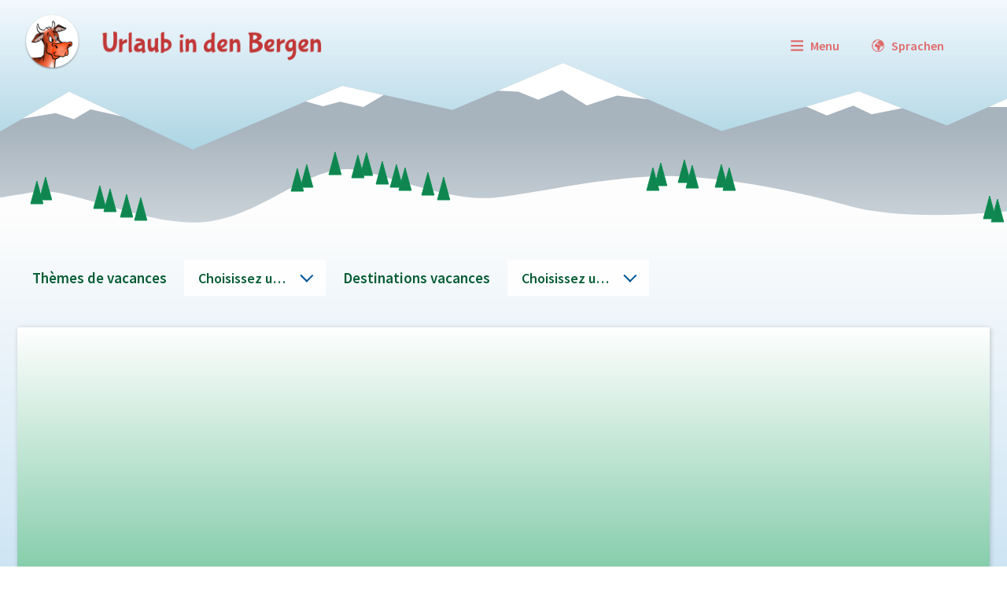

--- FILE ---
content_type: text/html; charset=utf-8
request_url: https://www.urlaubindenbergen.de/fr/destinations-vacances
body_size: 3707
content:
<!DOCTYPE html>
<html lang="fr">
<head>

<meta charset="utf-8">
<!-- 
	build by IVS International Vacation Services

	This website is powered by TYPO3 - inspiring people to share!
	TYPO3 is a free open source Content Management Framework initially created by Kasper Skaarhoj and licensed under GNU/GPL.
	TYPO3 is copyright 1998-2026 of Kasper Skaarhoj. Extensions are copyright of their respective owners.
	Information and contribution at https://typo3.org/
-->


<link rel="shortcut icon" href="/typo3conf/ext/sitepackage/Resources/Public/Icons/favicon.ico" type="image/vnd.microsoft.icon">
<title>Destinations vacances | Urlaub In Den Bergen</title>
<meta http-equiv="x-ua-compatible" content="IE=edge" />
<meta name="generator" content="TYPO3 CMS" />
<meta name="viewport" content="width=device-width, initial-scale=1" />
<meta name="robots" content="index,follow" />
<meta name="description" content="Urlaub in den Bergen und Alpen bietet alles für Sommerferien oder Wintersport am Berg, See und im Tal in Deutschland, Österreich, Italien und der Schweiz." />
<meta name="apple-mobile-web-app-capable" content="no" />
<meta name="format-detection" content="telephone=no" />
<meta name="msapplication-tilecolor" content="#da532c" />
<meta name="theme-color" content="#ffffff" />
<meta property="og:title" content="Destinations vacances" />

<link rel="stylesheet" type="text/css" href="https://fonts.googleapis.com/css?family=Source+Sans+Pro:300,400,600,700&amp;display=swap" media="all">

<link rel="stylesheet" type="text/css" href="/typo3conf/ext/sitepackage/Resources/Public/Css/main.min.css?1653944336" media="all">









    <script src="https://api.mapbox.com/mapbox-gl-js/v2.3.0/mapbox-gl.js"></script>
    <script src="https://cdn.jsdelivr.net/npm/@turf/turf@6/turf.min.js"></script>
    <link href="https://api.mapbox.com/mapbox-gl-js/v2.3.0/mapbox-gl.css" rel="stylesheet"/>

</head>
<body>


<header data-name="Header" role="region" aria-label="Header">

    <div class="logo" role="group" aria-label="Logo UIB">
        <a aria-label="zur Startseite" title="zur Startseite" tabindex="1" href="/fr/">
            <img src="/typo3conf/ext/sitepackage/Resources/Public/Images/logo.png" alt="Logo Urlaub in den Bergen">
        </a>
    </div>

    <div class="secondary">

        
            <a title="Languages" aria-label="Languages" href="#" tabindex="80" class="jst svg-icon icon-language before semibold h6" data-jst-type="tooltip" data-svg-symbol="icon-language"
               data-tooltip-content="#tooltip-content-languages">
                <span>Sprachen</span>
            </a>
            <div class="tooltip-templates">
                <div id="tooltip-content-languages" class="tooltip-content-inner languages">
                    
                        <a tabindex="-1" title="Deutsch" href="/de/urlaubsziele" data-flag="flags-de"
                           class=" ">Deutsch</a>
                    
                        <a tabindex="-1" title="English" href="/en/holiday-destinations" data-flag="flags-gb"
                           class=" ">English</a>
                    
                        <a tabindex="-1" title="Italiano" href="/it/mete" data-flag="flags-it"
                           class=" ">Italiano</a>
                    
                        <a tabindex="-1" title="Slovenščina" href="/si/dopustniski-cilji" data-flag="flags-si"
                           class=" ">Slovenščina</a>
                    
                        <a tabindex="-1" title="العربية" href="/ar/%D8%A7%D9%84%D8%A3%D9%85%D8%A7%D9%83%D9%86" data-flag="flags-ae"
                           class=" ">العربية</a>
                    
                        <a tabindex="-1" title="Pусский" href="/ru/celi-otpusknykh-puteshestvii" data-flag="flags-ru"
                           class=" ">Pусский</a>
                    
                        <a tabindex="-1" title="Magyar" href="/hu/uticelok" data-flag="flags-hu"
                           class=" ">Magyar</a>
                    
                        <a tabindex="-1" title="日本語" href="/jp/%E7%9B%AE%E7%9A%84%E5%9C%B0" data-flag="flags-jp"
                           class=" ">日本語</a>
                    
                        <a tabindex="-1" title="Nederlands" href="/nl/vakantiebestemmingen" data-flag="flags-nl"
                           class=" ">Nederlands</a>
                    
                        <a tabindex="-1" title="Česky" href="/cz/cil-dovolene" data-flag="flags-cz"
                           class=" ">Česky</a>
                    
                        <a tabindex="-1" title="Dansk" href="/dk/ferierejsemaal" data-flag="flags-dk"
                           class=" ">Dansk</a>
                    
                        <a tabindex="-1" title="Français" href="/fr/destinations-vacances" data-flag="flags-fr"
                           class="active ">Français</a>
                    
                        <a tabindex="-1" title="Polski" href="/pl/cele-urlopowe" data-flag="flags-pl"
                           class=" ">Polski</a>
                    
                        <a tabindex="-1" title="Svenska" href="/se/semestermaal" data-flag="flags-se"
                           class=" ">Svenska</a>
                    
                        <a tabindex="-1" title="Español" href="/es/destinos" data-flag="flags-es"
                           class=" ">Español</a>
                    
                        <a tabindex="-1" title="中文" href="/cn/%E7%9B%AE%E7%9A%84%E5%9C%B0" data-flag="flags-cn"
                           class=" ">中文</a>
                    
                </div>
            </div>
        

        <a title="Menu" aria-label="Menu" href="#" tabindex="80" class="jst svg-icon icon-menu before semibold h6" data-jst-type="tooltip" data-svg-symbol="icon-menu"
           data-tooltip-content="#tooltip-content-menu">
            <span>Menu</span>
        </a>
        <div class="tooltip-templates">
            <div id="tooltip-content-menu" class="tooltip-content-inner">
                
                    <a href="/fr/" class="semibold" tabindex="-1">Accueil</a>
                
                    <a href="/fr/hotel-du-mois" class="semibold" tabindex="-1">Hôtel du mois</a>
                
                    <a href="/fr/destinations-vacances" class="semibold" tabindex="-1">Destinations vacances</a>
                
                    <a href="/fr/offres" class="semibold" tabindex="-1">Offres</a>
                
                    <a href="/fr/moments-forts" class="semibold" tabindex="-1">Moments forts</a>
                
                    <a href="/fr/atrakcje-turystyczne" class="semibold" tabindex="-1">Atrakcje turystyczne</a>
                
                    <a href="/fr/presse" class="semibold" tabindex="-1">Presse</a>
                
                    <a href="/fr/nos-salons-dexposition" class="semibold" tabindex="-1">Nos Salons d´exposition</a>
                
                    <a href="/fr/divers" class="semibold" tabindex="-1">Divers</a>
                
                    <a href="/fr/mention-legale" class="semibold" tabindex="-1">Mention légale</a>
                
                    <a href="/fr/datenschutz" class="semibold" tabindex="-1">Datenschutz</a>
                
            </div>
        </div>
    </div>
</header>

<div class="bg-mountains">
    <div class="svg-background" style="background-image: url('/typo3conf/ext/sitepackage/Resources/Public/Images/bg-mountains.svg')"></div>
</div>
<div class="pagebody">
    <div class="main">

        
        <div class="svg-background bg-meadow-trees" style="background-image: url('/typo3conf/ext/sitepackage/Resources/Public/Images/bg-meadow-trees-winter.svg')">
        </div>

        

    
    

            <div id="c3598" class="frame frame-default frame-type-list frame-layout-0">
                
                
                    



                
                
                    

    



                
                

    
        


    <div class="container">
        <div class="row">
            <div class="col-24">
                <div class="map jst" data-jst-type="map">
                    <div class="map__select clearfix">

                        


<ul class="map__data countries d-none">
    <li data-value="">
        <s>
            Choisissez un pays
        </s>
    </li>
    

        <li data-value="1">
            <s>
                Allemagne
            </s>
            <ul>
                <li data-value="">
                    <s>
                        Choisissez une région
                    </s>
                </li>
                
                    <li data-id="1" data-value="/fr/destinations-vacances/allgaeu"><s>Allgäu</s></li>
                
                    <li data-id="2" data-value="/fr/destinations-vacances/bayerischer-wald"><s>Bayerischer Wald</s></li>
                
                    <li data-id="5" data-value="/fr/destinations-vacances/erzgebirge"><s>Erzgebirge</s></li>
                
                    <li data-id="6" data-value="/fr/destinations-vacances/harz"><s>Harz</s></li>
                
                    <li data-id="4" data-value="/fr/destinations-vacances/oberbayern"><s>Oberbayern</s></li>
                
                    <li data-id="7" data-value="/fr/destinations-vacances/sauerland"><s>Sauerland</s></li>
                
                    <li data-id="8" data-value="/fr/destinations-vacances/schwarzwald-schwaebische-alb"><s>Schwarzwald</s></li>
                
                    <li data-id="10" data-value="/fr/destinations-vacances/thueringer-wald"><s>Thüringer Wald</s></li>
                
            </ul>
    

        <li data-value="5">
            <s>
                Autriche
            </s>
            <ul>
                <li data-value="">
                    <s>
                        Choisissez une région
                    </s>
                </li>
                
                    <li data-id="12" data-value="/fr/destinations-vacances/kaernten"><s>Kärnten</s></li>
                
                    <li data-id="23" data-value="/fr/destinations-vacances/niederoesterreich"><s>Niederösterreich</s></li>
                
                    <li data-id="16" data-value="/fr/destinations-vacances/oberoesterreich"><s>Oberösterreich</s></li>
                
                    <li data-id="14" data-value="/fr/destinations-vacances/salzburger-land-dachstein-salzkammergut"><s>Salzburger Land, Dachstein, Salzkammergut</s></li>
                
                    <li data-id="17" data-value="/fr/destinations-vacances/steiermark"><s>Steiermark</s></li>
                
                    <li data-id="20" data-value="/fr/destinations-vacances/tiroler-oberland-mittelland"><s>Tirol, Osttirol</s></li>
                
                    <li data-id="22" data-value="/fr/destinations-vacances/vorarlberg-tiroler-oberland"><s>Vorarlberg</s></li>
                
            </ul>
    

        <li data-value="3">
            <s>
                Liechtenstein
            </s>
            <ul>
                <li data-value="">
                    <s>
                        Choisissez une région
                    </s>
                </li>
                
                    <li data-id="29" data-value="/fr/destinations-vacances/liechtenstein"><s>Liechtenstein</s></li>
                
            </ul>
    

        <li data-value="4">
            <s>
                Suisse
            </s>
            <ul>
                <li data-value="">
                    <s>
                        Choisissez une région
                    </s>
                </li>
                
                    <li data-id="26" data-value="/fr/destinations-vacances/schweiz"><s>Schweiz</s></li>
                
            </ul>
    

        <li data-value="2">
            <s>
                Italie
            </s>
            <ul>
                <li data-value="">
                    <s>
                        Choisissez une région
                    </s>
                </li>
                
                    <li data-id="24" data-value="/fr/destinations-vacances/suedtirol-dolomiten-trentino"><s>Südtirol, Dolomiten, Trentino</s></li>
                
            </ul>
    

</ul>

                        


<ul class="map__data activities d-none">
    <li data-value="-1">
        <s>
            Choisissez un thème
        </s>
    </li>
    
        <li data-value="1"><s>
            Vacances aventure
        </s></li>
    
        <li data-value="2"><s>
            Ski alpin
        </s></li>
    
        <li data-value="3"><s>
            Beauté
        </s></li>
    
        <li data-value="4"><s>
            Randonnées en montagne
        </s></li>
    
        <li data-value="5"><s>
            Bienvenue aux cyclistes
        </s></li>
    
        <li data-value="6"><s>
            Deltaplane / Parapente
        </s></li>
    
        <li data-value="7"><s>
            Patin à glace
        </s></li>
    
        <li data-value="8"><s>
            Vacances en famille
        </s></li>
    
        <li data-value="9"><s>
            Village vacances
        </s></li>
    
        <li data-value="10"><s>
            Appartement de vacances
        </s></li>
    
        <li data-value="11"><s>
            Pêche / Pêche à la ligne
        </s></li>
    
        <li data-value="12"><s>
            Cures thermales
        </s></li>
    
        <li data-value="13"><s>
            Ski sur glacier
        </s></li>
    
        <li data-value="14"><s>
            Golf
        </s></li>
    
        <li data-value="15"><s>
            Gourmet
        </s></li>
    
        <li data-value="16"><s>
            Mariage
        </s></li>
    
        <li data-value="17"><s>
            Vacances en chalet
        </s></li>
    
        <li data-value="18"><s>
            Chasse
        </s></li>
    
        <li data-value="19"><s>
            Bowling
        </s></li>
    
        <li data-value="20"><s>
            Spécial enfants
        </s></li>
    
        <li data-value="21"><s>
            Alpinisme
        </s></li>
    
        <li data-value="22"><s>
            Offres culturelles
        </s></li>
    
        <li data-value="23"><s>
            V.T.T.
        </s></li>
    
        <li data-value="24"><s>
            Marche nordique
        </s></li>
    
        <li data-value="25"><s>
            Cyclisme
        </s></li>
    
        <li data-value="26"><s>
            Equitation
        </s></li>
    
        <li data-value="27"><s>
            Randonnées à raquettes
        </s></li>
    
        <li data-value="28"><s>
            Natation / Baignade
        </s></li>
    
        <li data-value="29"><s>
            Séminaires / Colloques
        </s></li>
    
        <li data-value="30"><s>
            Offres spéciales seniors
        </s></li>
    
        <li data-value="31"><s>
            Ski de fond
        </s></li>
    
        <li data-value="32"><s>
            Snowkite
        </s></li>
    
        <li data-value="33"><s>
            Tennis
        </s></li>
    
        <li data-value="34"><s>
            Vacances à la ferme
        </s></li>
    
        <li data-value="35"><s>
            Vacances adaptées handicap
        </s></li>
    
        <li data-value="36"><s>
            Vacances avec chien
        </s></li>
    
        <li data-value="37"><s>
            Randonnée
        </s></li>
    
        <li data-value="38"><s>
            Sports nautiques
        </s></li>
    
        <li data-value="39"><s>
            Bien-être
        </s></li>
    
        <li data-value="40"><s>
            Sports d’hiver
        </s></li>
    
</ul>


                        <input type="hidden" id="activities" value="" />

                        <p class="h5 c-green-extra-dark semibold">
                            Thèmes de vacances
                        </p>
                        <div class="map__selectwrapper selectwrapper-activity" data-selected="-1">

                        </div>

                        <p class="h5 c-green-extra-dark semibold">
                            Destinations vacances
                        </p>
                        <div class="map__selectwrapper selectwrapper-country" data-selected="">

                        </div>
                        <div class="map__selectwrapper selectwrapper-region" data-selected="">

                        </div>
                    </div>

                    

                    <div class="map__wrapper">

                        
                                <div id="map-overlay" class="map__overlay">
                                    <img class="" src="/typo3conf/ext/vacation/Resources/Public/Images/kuh-liegend.png" alt="">
                                </div>
                            

                    </div>

                </div>
            </div>
        </div>


        

    </div>


    


                
                    



                
                
                    



                
            </div>

        





    </div>

    <div class="external-links">
        
        <div class="svg-background bg-lower-meadow" style="background-image: url('/typo3conf/ext/sitepackage/Resources/Public/Images/bg-lower-meadow-winter.svg')">
            <img src="/typo3conf/ext/sitepackage/Resources/Public/Images/kuh-liegend.png" alt="">
        </div>
        <div class="container">
            <div class="row">
                <div class="col-24 col-md-8">
                    <a title="Urlaub auf dem Land" aria-label="Urlaub auf dem Land" href="https://www.urlaubaufdemland.info/de/" target="_blank" tabindex="500">
                        <img src="/typo3conf/ext/sitepackage/Resources/Public/Images/logo-urlaub-auf-dem-land.png" alt="Logo Urlaub auf dem Land">
                    </a>
                </div>
                <div class="col-24 col-md-8">
                    <a title="Ferien am Meer" aria-label="Ferien am Meer" href="https://www.ferienammeer.eu/de/" target="_blank" tabindex="500">
                        <img src="/typo3conf/ext/sitepackage/Resources/Public/Images/logo-ferien-am-meer.png" alt="Logo Ferien am Meer">
                    </a>
                </div>
                <div class="col-24 col-md-8">
                    <a title="Holidays in the City" aria-label="Holidays in the City" href="https://www.holidaysinthecity.eu/de/" target="_blank" tabindex="500">
                        <img src="/typo3conf/ext/sitepackage/Resources/Public/Images/logo-holidays-in-the-city.png" alt="Logo Holidays in the city">
                    </a>
                </div>
            </div>
        </div>
    </div>

</div>

<footer data-name="Footer" role="region" aria-label="Footer">
    <div class="container">
        <div class="row">
            <div class="col-24 col-md-12 col-lg-8 col-xl-8">

            </div>
            <div class="col-24 col-md-12 col-lg-5 col-xl-5">
                <nav>
                    <a href="/" tabindex="700" class="">

                    </a>
                </nav>
            </div>
            <div class="col-24 col-md-12 col-lg-6 col-xl-6">

            </div>
            <div class="col-24 col-md-12 col-lg-5 col-xl-5">

            </div>
        </div>
        <div class="row">
            <div class="col-24 col-lg-8">

            </div>
        </div>
        <hr/>
        <div class="row">
            <div class="col-24">
                <a href="/fr/datenschutz" class="float-right xs" tabindex="700">Datenschutz</a>
                <a href="/fr/mention-legale" class="float-right xs" tabindex="700">Mention légale</a>
                <p class="d-inline-block xs">
                    © UIB 2026
                </p>
            </div>
        </div>
    </div>
</footer>

<script src="/typo3conf/ext/sitepackage/Resources/Public/JavaScript/script.min.js?1653944634"></script>




    <script src="/typo3conf/ext/vacation/Resources/Public/JavaScript/map.js"></script>

</body>
</html>

--- FILE ---
content_type: text/css
request_url: https://www.urlaubindenbergen.de/typo3conf/ext/sitepackage/Resources/Public/Css/main.min.css?1653944336
body_size: 28243
content:
.c-white{color:#fff !important}.c-white-bg{background-color:#fff !important}.c-white-dark{color:#f8f8f8 !important}.c-white-dark-bg{background-color:#f8f8f8 !important}.c-gradient-white-bg{background:linear-gradient(0deg, rgba(255,255,255,0) 0%, #fff 100%)}.c-grey-ultra-light{color:#f6f6f6 !important}.c-grey-ultra-light-bg{background-color:#f6f6f6 !important}.c-grey-extra-light{color:#e6e7e8 !important}.c-grey-extra-light-bg{background-color:#e6e7e8 !important}.c-grey-light{color:#c9ccd5 !important}.c-grey-light-bg{background-color:#c9ccd5 !important}.c-grey-mid-light{color:#8babb2 !important}.c-grey-mid-light-bg{background-color:#8babb2 !important}.c-grey-mid{color:#6d7478 !important}.c-grey-mid-bg{background-color:#6d7478 !important}.c-grey-mid-dark{color:#3c6272 !important}.c-grey-mid-dark-bg{background-color:#3c6272 !important}.c-grey-dark{color:#1a3040 !important}.c-grey-dark-bg{background-color:#1a3040 !important}.c-red-light{color:#DF6B6A !important}.c-red-light-bg{background-color:#DF6B6A !important}.c-red{color:#db0c0c !important}.c-red-bg{background-color:#db0c0c !important}.c-red-hover{color:#a60808 !important}.c-red-hover-bg{background-color:#a60808 !important}.c-red-pressed{color:#630404 !important}.c-red-pressed-bg{background-color:#630404 !important}.c-blue-ultra-light{color:#f2f6f9 !important}.c-blue-ultra-light-bg{background-color:#f2f6f9 !important}.c-blue-light{color:#98bbd4 !important}.c-blue-light-bg{background-color:#98bbd4 !important}.c-blue{color:#005794 !important}.c-blue-bg{background-color:#005794 !important}.c-blue-hover{color:#06446e !important}.c-blue-hover-bg{background-color:#06446e !important}.c-blue-dark{color:#1a3040 !important}.c-blue-dark-bg{background-color:#1a3040 !important}.c-green{color:#268c00 !important}.c-green-bg{background-color:#268c00 !important}.c-green-dark{color:#0F854F !important}.c-green-dark-bg{background-color:#0F854F !important}.c-green-extra-dark{color:#065C34 !important}.c-gradient-grey-light-bg{background:linear-gradient(0deg, #e4e8eb 0%, #b3bfc8 100%)}.c-gradient-grey-dark-bg{background:linear-gradient(0deg, #1d3646 0%, #164d5e 100%)}.c-gradient-blue-dark-bg{background:linear-gradient(0deg, rgba(33,71,95,0.8) 0%, rgba(22,46,68,0.8) 100%)}.c-error{color:#e8414f !important}.c-error-bg{background-color:#e8414f !important}.c-wf-blue{color:#4bafe1}.c-wf-blue-bg{background-color:#4bafe1}.c-wf-blue{color:#e4f3fb}.c-wf-blue-bg{background-color:#e4f3fb}.c-wf-purple{color:#cb58b8}.c-wf-purple-bg{background-color:#cb58b8}.c-wf-purple-light{color:#efb1e4}.c-wf-purple-light-bg{background-color:#efb1e4}.c-wf-purple-extra-light{color:#f5d7ef}.c-wf-purple-extra-light-bg{background-color:#f5d7ef}.c-textcolor{color:#333 !important}.light{font-family:'Source Sans Pro',Arial, sans;font-weight:300 !important}.regular{font-family:'Source Sans Pro',Arial, sans;font-weight:400}.semibold{font-family:'Source Sans Pro',Arial, sans;font-weight:600}.bold{font-family:'Source Sans Pro',Arial, sans;font-weight:700}.italic{font-family:'Source Sans Pro',Arial, sans;font-weight:400;font-style:italic}@-ms-viewport{width:device-width}html{-webkit-box-sizing:border-box;box-sizing:border-box;-ms-overflow-style:scrollbar}*,:after,:before{-webkit-box-sizing:inherit;box-sizing:inherit;-webkit-box-sizing:border-box;box-sizing:border-box}html{font-family:sans-serif;line-height:1.15;-webkit-text-size-adjust:100%;-webkit-tap-highlight-color:rgba(0,0,0,0)}article,aside,figcaption,figure,footer,header,hgroup,main,nav,section{display:block}body{margin:0;font-family:-apple-system,BlinkMacSystemFont,Segoe UI,Roboto,Helvetica Neue,Arial,Noto Sans,sans-serif;font-size:1rem;font-weight:400;line-height:1.5;color:#333;text-align:left;background-color:#fff}[tabindex="-1"]:focus{outline:0 !important}hr{-webkit-box-sizing:content-box;box-sizing:content-box;height:0;overflow:visible}h1,h2,h3,h4,h5,h6{margin-top:0;margin-bottom:.5rem}p{margin-top:0;margin-bottom:1rem}abbr[data-original-title],abbr[title]{text-decoration:underline;-webkit-text-decoration:underline dotted;text-decoration:underline dotted;cursor:help;border-bottom:0;text-decoration-skip-ink:none}address{font-style:normal;line-height:inherit}address,dl,ol,ul{margin-bottom:1rem}dl,ol,ul{margin-top:0}ol ol,ol ul,ul ol,ul ul{margin-bottom:0}dt{font-weight:700}dd{margin-bottom:.5rem;margin-left:0}blockquote{margin:0 0 1rem}b,strong{font-weight:bolder}small{font-size:80%}sub,sup{position:relative;font-size:75%;line-height:0;vertical-align:baseline}sub{bottom:-.25em}sup{top:-.5em}a{color:#f20;text-decoration:none;background-color:transparent}a:hover{color:#000;text-decoration:underline}a:not([href]):not([tabindex]),a:not([href]):not([tabindex]):focus,a:not([href]):not([tabindex]):hover{color:inherit;text-decoration:none}a:not([href]):not([tabindex]):focus{outline:0}code,kbd,pre,samp{font-family:SFMono-Regular,Menlo,Monaco,Consolas,Liberation Mono,Courier New,monospace;font-size:1em}pre{margin-top:0;margin-bottom:1rem;overflow:auto}figure{margin:0 0 1rem}img{border-style:none}img,svg{vertical-align:middle}svg{overflow:hidden}table{border-collapse:collapse}caption{padding-top:.75rem;padding-bottom:.75rem;color:#6c757d;text-align:left;caption-side:bottom}th{text-align:inherit}label{display:inline-block;margin-bottom:.5rem}button{border-radius:0}button:focus{outline:1px dotted;outline:5px auto -webkit-focus-ring-color}button,input,optgroup,select,textarea{margin:0;font-family:inherit;font-size:inherit;line-height:inherit}button,input{overflow:visible}button,select{text-transform:none}select{word-wrap:normal}[type=button],[type=reset],[type=submit],button{-webkit-appearance:button}[type=button]:not(:disabled),[type=reset]:not(:disabled),[type=submit]:not(:disabled),button:not(:disabled){cursor:pointer}[type=button]::-moz-focus-inner,[type=reset]::-moz-focus-inner,[type=submit]::-moz-focus-inner,button::-moz-focus-inner{padding:0;border-style:none}input[type=checkbox],input[type=radio]{-webkit-box-sizing:border-box;box-sizing:border-box;padding:0}input[type=date],input[type=datetime-local],input[type=month],input[type=time]{-webkit-appearance:listbox}textarea{overflow:auto;resize:vertical}fieldset{min-width:0;padding:0;margin:0;border:0}legend{display:block;width:100%;max-width:100%;padding:0;margin-bottom:.5rem;font-size:1.5rem;line-height:inherit;color:inherit;white-space:normal}@media (max-width: 1200px){legend{font-size:calc(1.275rem + .3vw)}}progress{vertical-align:baseline}[type=number]::-webkit-inner-spin-button,[type=number]::-webkit-outer-spin-button{height:auto}[type=search]{outline-offset:-2px;-webkit-appearance:none}[type=search]::-webkit-search-decoration{-webkit-appearance:none}::-webkit-file-upload-button{font:inherit;-webkit-appearance:button}output{display:inline-block}summary{display:list-item;cursor:pointer}template{display:none}[hidden]{display:none !important}.container{width:100%;padding-right:22px;padding-left:22px;margin-right:auto;margin-left:auto}@media (min-width: 448px){.container{max-width:448px}}@media (min-width: 544px){.container{max-width:544px}}@media (min-width: 768px){.container{max-width:720px}}@media (min-width: 1000px){.container{max-width:960px}}@media (min-width: 1280px){.container{max-width:1280px}}@media (min-width: 1520px){.container{max-width:1444px}}.container-fluid{width:100%;padding-right:22px;padding-left:22px;margin-right:auto;margin-left:auto}.row{display:-webkit-box;display:-ms-flexbox;display:flex;-ms-flex-wrap:wrap;flex-wrap:wrap;margin-right:-22px;margin-left:-22px}.no-gutters{margin-right:0;margin-left:0}.no-gutters>.col,.no-gutters>[class*=col-]{padding-right:0;padding-left:0}.col,.col-1,.col-2,.col-3,.col-4,.col-5,.col-6,.col-7,.col-8,.col-9,.col-10,.col-11,.col-12,.col-13,.col-14,.col-15,.col-16,.col-17,.col-18,.col-19,.col-20,.col-21,.col-22,.col-23,.col-24,.col-auto,.col-lg,.col-lg-1,.col-lg-2,.col-lg-3,.col-lg-4,.col-lg-5,.col-lg-6,.col-lg-7,.col-lg-8,.col-lg-9,.col-lg-10,.col-lg-11,.col-lg-12,.col-lg-13,.col-lg-14,.col-lg-15,.col-lg-16,.col-lg-17,.col-lg-18,.col-lg-19,.col-lg-20,.col-lg-21,.col-lg-22,.col-lg-23,.col-lg-24,.col-lg-auto,.col-md,.col-md-1,.col-md-2,.col-md-3,.col-md-4,.col-md-5,.col-md-6,.col-md-7,.col-md-8,.col-md-9,.col-md-10,.col-md-11,.col-md-12,.col-md-13,.col-md-14,.col-md-15,.col-md-16,.col-md-17,.col-md-18,.col-md-19,.col-md-20,.col-md-21,.col-md-22,.col-md-23,.col-md-24,.col-md-auto,.col-sm,.col-sm-1,.col-sm-2,.col-sm-3,.col-sm-4,.col-sm-5,.col-sm-6,.col-sm-7,.col-sm-8,.col-sm-9,.col-sm-10,.col-sm-11,.col-sm-12,.col-sm-13,.col-sm-14,.col-sm-15,.col-sm-16,.col-sm-17,.col-sm-18,.col-sm-19,.col-sm-20,.col-sm-21,.col-sm-22,.col-sm-23,.col-sm-24,.col-sm-auto,.col-vsm,.col-vsm-1,.col-vsm-2,.col-vsm-3,.col-vsm-4,.col-vsm-5,.col-vsm-6,.col-vsm-7,.col-vsm-8,.col-vsm-9,.col-vsm-10,.col-vsm-11,.col-vsm-12,.col-vsm-13,.col-vsm-14,.col-vsm-15,.col-vsm-16,.col-vsm-17,.col-vsm-18,.col-vsm-19,.col-vsm-20,.col-vsm-21,.col-vsm-22,.col-vsm-23,.col-vsm-24,.col-vsm-auto,.col-xl,.col-xl-1,.col-xl-2,.col-xl-3,.col-xl-4,.col-xl-5,.col-xl-6,.col-xl-7,.col-xl-8,.col-xl-9,.col-xl-10,.col-xl-11,.col-xl-12,.col-xl-13,.col-xl-14,.col-xl-15,.col-xl-16,.col-xl-17,.col-xl-18,.col-xl-19,.col-xl-20,.col-xl-21,.col-xl-22,.col-xl-23,.col-xl-24,.col-xl-auto,.col-xxl,.col-xxl-1,.col-xxl-2,.col-xxl-3,.col-xxl-4,.col-xxl-5,.col-xxl-6,.col-xxl-7,.col-xxl-8,.col-xxl-9,.col-xxl-10,.col-xxl-11,.col-xxl-12,.col-xxl-13,.col-xxl-14,.col-xxl-15,.col-xxl-16,.col-xxl-17,.col-xxl-18,.col-xxl-19,.col-xxl-20,.col-xxl-21,.col-xxl-22,.col-xxl-23,.col-xxl-24,.col-xxl-auto{position:relative;width:100%;padding-right:22px;padding-left:22px}.col{-ms-flex-preferred-size:0;flex-basis:0;-webkit-box-flex:1;-ms-flex-positive:1;flex-grow:1;max-width:100%}.col-auto{-ms-flex:0 0 auto;flex:0 0 auto;width:auto;max-width:100%}.col-1,.col-auto{-webkit-box-flex:0}.col-1{-ms-flex:0 0 4.16667%;flex:0 0 4.16667%;max-width:4.16667%}.col-2{-ms-flex:0 0 8.33333%;flex:0 0 8.33333%;max-width:8.33333%}.col-2,.col-3{-webkit-box-flex:0}.col-3{-ms-flex:0 0 12.5%;flex:0 0 12.5%;max-width:12.5%}.col-4{-ms-flex:0 0 16.66667%;flex:0 0 16.66667%;max-width:16.66667%}.col-4,.col-5{-webkit-box-flex:0}.col-5{-ms-flex:0 0 20.83333%;flex:0 0 20.83333%;max-width:20.83333%}.col-6{-ms-flex:0 0 25%;flex:0 0 25%;max-width:25%}.col-6,.col-7{-webkit-box-flex:0}.col-7{-ms-flex:0 0 29.16667%;flex:0 0 29.16667%;max-width:29.16667%}.col-8{-ms-flex:0 0 33.33333%;flex:0 0 33.33333%;max-width:33.33333%}.col-8,.col-9{-webkit-box-flex:0}.col-9{-ms-flex:0 0 37.5%;flex:0 0 37.5%;max-width:37.5%}.col-10{-ms-flex:0 0 41.66667%;flex:0 0 41.66667%;max-width:41.66667%}.col-10,.col-11{-webkit-box-flex:0}.col-11{-ms-flex:0 0 45.83333%;flex:0 0 45.83333%;max-width:45.83333%}.col-12{-ms-flex:0 0 50%;flex:0 0 50%;max-width:50%}.col-12,.col-13{-webkit-box-flex:0}.col-13{-ms-flex:0 0 54.16667%;flex:0 0 54.16667%;max-width:54.16667%}.col-14{-ms-flex:0 0 58.33333%;flex:0 0 58.33333%;max-width:58.33333%}.col-14,.col-15{-webkit-box-flex:0}.col-15{-ms-flex:0 0 62.5%;flex:0 0 62.5%;max-width:62.5%}.col-16{-ms-flex:0 0 66.66667%;flex:0 0 66.66667%;max-width:66.66667%}.col-16,.col-17{-webkit-box-flex:0}.col-17{-ms-flex:0 0 70.83333%;flex:0 0 70.83333%;max-width:70.83333%}.col-18{-ms-flex:0 0 75%;flex:0 0 75%;max-width:75%}.col-18,.col-19{-webkit-box-flex:0}.col-19{-ms-flex:0 0 79.16667%;flex:0 0 79.16667%;max-width:79.16667%}.col-20{-ms-flex:0 0 83.33333%;flex:0 0 83.33333%;max-width:83.33333%}.col-20,.col-21{-webkit-box-flex:0}.col-21{-ms-flex:0 0 87.5%;flex:0 0 87.5%;max-width:87.5%}.col-22{-ms-flex:0 0 91.66667%;flex:0 0 91.66667%;max-width:91.66667%}.col-22,.col-23{-webkit-box-flex:0}.col-23{-ms-flex:0 0 95.83333%;flex:0 0 95.83333%;max-width:95.83333%}.col-24{-webkit-box-flex:0;-ms-flex:0 0 100%;flex:0 0 100%;max-width:100%}.order-first{-webkit-box-ordinal-group:0;-ms-flex-order:-1;order:-1}.order-last{-webkit-box-ordinal-group:26;-ms-flex-order:25;order:25}.order-0{-webkit-box-ordinal-group:1;-ms-flex-order:0;order:0}.order-1{-webkit-box-ordinal-group:2;-ms-flex-order:1;order:1}.order-2{-webkit-box-ordinal-group:3;-ms-flex-order:2;order:2}.order-3{-webkit-box-ordinal-group:4;-ms-flex-order:3;order:3}.order-4{-webkit-box-ordinal-group:5;-ms-flex-order:4;order:4}.order-5{-webkit-box-ordinal-group:6;-ms-flex-order:5;order:5}.order-6{-webkit-box-ordinal-group:7;-ms-flex-order:6;order:6}.order-7{-webkit-box-ordinal-group:8;-ms-flex-order:7;order:7}.order-8{-webkit-box-ordinal-group:9;-ms-flex-order:8;order:8}.order-9{-webkit-box-ordinal-group:10;-ms-flex-order:9;order:9}.order-10{-webkit-box-ordinal-group:11;-ms-flex-order:10;order:10}.order-11{-webkit-box-ordinal-group:12;-ms-flex-order:11;order:11}.order-12{-webkit-box-ordinal-group:13;-ms-flex-order:12;order:12}.order-13{-webkit-box-ordinal-group:14;-ms-flex-order:13;order:13}.order-14{-webkit-box-ordinal-group:15;-ms-flex-order:14;order:14}.order-15{-webkit-box-ordinal-group:16;-ms-flex-order:15;order:15}.order-16{-webkit-box-ordinal-group:17;-ms-flex-order:16;order:16}.order-17{-webkit-box-ordinal-group:18;-ms-flex-order:17;order:17}.order-18{-webkit-box-ordinal-group:19;-ms-flex-order:18;order:18}.order-19{-webkit-box-ordinal-group:20;-ms-flex-order:19;order:19}.order-20{-webkit-box-ordinal-group:21;-ms-flex-order:20;order:20}.order-21{-webkit-box-ordinal-group:22;-ms-flex-order:21;order:21}.order-22{-webkit-box-ordinal-group:23;-ms-flex-order:22;order:22}.order-23{-webkit-box-ordinal-group:24;-ms-flex-order:23;order:23}.order-24{-webkit-box-ordinal-group:25;-ms-flex-order:24;order:24}.offset-1{margin-left:4.16667%}.offset-2{margin-left:8.33333%}.offset-3{margin-left:12.5%}.offset-4{margin-left:16.66667%}.offset-5{margin-left:20.83333%}.offset-6{margin-left:25%}.offset-7{margin-left:29.16667%}.offset-8{margin-left:33.33333%}.offset-9{margin-left:37.5%}.offset-10{margin-left:41.66667%}.offset-11{margin-left:45.83333%}.offset-12{margin-left:50%}.offset-13{margin-left:54.16667%}.offset-14{margin-left:58.33333%}.offset-15{margin-left:62.5%}.offset-16{margin-left:66.66667%}.offset-17{margin-left:70.83333%}.offset-18{margin-left:75%}.offset-19{margin-left:79.16667%}.offset-20{margin-left:83.33333%}.offset-21{margin-left:87.5%}.offset-22{margin-left:91.66667%}.offset-23{margin-left:95.83333%}@media (min-width: 448px){.col-vsm{-ms-flex-preferred-size:0;flex-basis:0;-webkit-box-flex:1;-ms-flex-positive:1;flex-grow:1;max-width:100%}.col-vsm-auto{-webkit-box-flex:0;-ms-flex:0 0 auto;flex:0 0 auto;width:auto;max-width:100%}.col-vsm-1{-webkit-box-flex:0;-ms-flex:0 0 4.16667%;flex:0 0 4.16667%;max-width:4.16667%}.col-vsm-2{-webkit-box-flex:0;-ms-flex:0 0 8.33333%;flex:0 0 8.33333%;max-width:8.33333%}.col-vsm-3{-webkit-box-flex:0;-ms-flex:0 0 12.5%;flex:0 0 12.5%;max-width:12.5%}.col-vsm-4{-webkit-box-flex:0;-ms-flex:0 0 16.66667%;flex:0 0 16.66667%;max-width:16.66667%}.col-vsm-5{-webkit-box-flex:0;-ms-flex:0 0 20.83333%;flex:0 0 20.83333%;max-width:20.83333%}.col-vsm-6{-webkit-box-flex:0;-ms-flex:0 0 25%;flex:0 0 25%;max-width:25%}.col-vsm-7{-webkit-box-flex:0;-ms-flex:0 0 29.16667%;flex:0 0 29.16667%;max-width:29.16667%}.col-vsm-8{-webkit-box-flex:0;-ms-flex:0 0 33.33333%;flex:0 0 33.33333%;max-width:33.33333%}.col-vsm-9{-webkit-box-flex:0;-ms-flex:0 0 37.5%;flex:0 0 37.5%;max-width:37.5%}.col-vsm-10{-webkit-box-flex:0;-ms-flex:0 0 41.66667%;flex:0 0 41.66667%;max-width:41.66667%}.col-vsm-11{-webkit-box-flex:0;-ms-flex:0 0 45.83333%;flex:0 0 45.83333%;max-width:45.83333%}.col-vsm-12{-webkit-box-flex:0;-ms-flex:0 0 50%;flex:0 0 50%;max-width:50%}.col-vsm-13{-webkit-box-flex:0;-ms-flex:0 0 54.16667%;flex:0 0 54.16667%;max-width:54.16667%}.col-vsm-14{-webkit-box-flex:0;-ms-flex:0 0 58.33333%;flex:0 0 58.33333%;max-width:58.33333%}.col-vsm-15{-webkit-box-flex:0;-ms-flex:0 0 62.5%;flex:0 0 62.5%;max-width:62.5%}.col-vsm-16{-webkit-box-flex:0;-ms-flex:0 0 66.66667%;flex:0 0 66.66667%;max-width:66.66667%}.col-vsm-17{-webkit-box-flex:0;-ms-flex:0 0 70.83333%;flex:0 0 70.83333%;max-width:70.83333%}.col-vsm-18{-webkit-box-flex:0;-ms-flex:0 0 75%;flex:0 0 75%;max-width:75%}.col-vsm-19{-webkit-box-flex:0;-ms-flex:0 0 79.16667%;flex:0 0 79.16667%;max-width:79.16667%}.col-vsm-20{-webkit-box-flex:0;-ms-flex:0 0 83.33333%;flex:0 0 83.33333%;max-width:83.33333%}.col-vsm-21{-webkit-box-flex:0;-ms-flex:0 0 87.5%;flex:0 0 87.5%;max-width:87.5%}.col-vsm-22{-webkit-box-flex:0;-ms-flex:0 0 91.66667%;flex:0 0 91.66667%;max-width:91.66667%}.col-vsm-23{-webkit-box-flex:0;-ms-flex:0 0 95.83333%;flex:0 0 95.83333%;max-width:95.83333%}.col-vsm-24{-webkit-box-flex:0;-ms-flex:0 0 100%;flex:0 0 100%;max-width:100%}.order-vsm-first{-webkit-box-ordinal-group:0;-ms-flex-order:-1;order:-1}.order-vsm-last{-webkit-box-ordinal-group:26;-ms-flex-order:25;order:25}.order-vsm-0{-webkit-box-ordinal-group:1;-ms-flex-order:0;order:0}.order-vsm-1{-webkit-box-ordinal-group:2;-ms-flex-order:1;order:1}.order-vsm-2{-webkit-box-ordinal-group:3;-ms-flex-order:2;order:2}.order-vsm-3{-webkit-box-ordinal-group:4;-ms-flex-order:3;order:3}.order-vsm-4{-webkit-box-ordinal-group:5;-ms-flex-order:4;order:4}.order-vsm-5{-webkit-box-ordinal-group:6;-ms-flex-order:5;order:5}.order-vsm-6{-webkit-box-ordinal-group:7;-ms-flex-order:6;order:6}.order-vsm-7{-webkit-box-ordinal-group:8;-ms-flex-order:7;order:7}.order-vsm-8{-webkit-box-ordinal-group:9;-ms-flex-order:8;order:8}.order-vsm-9{-webkit-box-ordinal-group:10;-ms-flex-order:9;order:9}.order-vsm-10{-webkit-box-ordinal-group:11;-ms-flex-order:10;order:10}.order-vsm-11{-webkit-box-ordinal-group:12;-ms-flex-order:11;order:11}.order-vsm-12{-webkit-box-ordinal-group:13;-ms-flex-order:12;order:12}.order-vsm-13{-webkit-box-ordinal-group:14;-ms-flex-order:13;order:13}.order-vsm-14{-webkit-box-ordinal-group:15;-ms-flex-order:14;order:14}.order-vsm-15{-webkit-box-ordinal-group:16;-ms-flex-order:15;order:15}.order-vsm-16{-webkit-box-ordinal-group:17;-ms-flex-order:16;order:16}.order-vsm-17{-webkit-box-ordinal-group:18;-ms-flex-order:17;order:17}.order-vsm-18{-webkit-box-ordinal-group:19;-ms-flex-order:18;order:18}.order-vsm-19{-webkit-box-ordinal-group:20;-ms-flex-order:19;order:19}.order-vsm-20{-webkit-box-ordinal-group:21;-ms-flex-order:20;order:20}.order-vsm-21{-webkit-box-ordinal-group:22;-ms-flex-order:21;order:21}.order-vsm-22{-webkit-box-ordinal-group:23;-ms-flex-order:22;order:22}.order-vsm-23{-webkit-box-ordinal-group:24;-ms-flex-order:23;order:23}.order-vsm-24{-webkit-box-ordinal-group:25;-ms-flex-order:24;order:24}.offset-vsm-0{margin-left:0}.offset-vsm-1{margin-left:4.16667%}.offset-vsm-2{margin-left:8.33333%}.offset-vsm-3{margin-left:12.5%}.offset-vsm-4{margin-left:16.66667%}.offset-vsm-5{margin-left:20.83333%}.offset-vsm-6{margin-left:25%}.offset-vsm-7{margin-left:29.16667%}.offset-vsm-8{margin-left:33.33333%}.offset-vsm-9{margin-left:37.5%}.offset-vsm-10{margin-left:41.66667%}.offset-vsm-11{margin-left:45.83333%}.offset-vsm-12{margin-left:50%}.offset-vsm-13{margin-left:54.16667%}.offset-vsm-14{margin-left:58.33333%}.offset-vsm-15{margin-left:62.5%}.offset-vsm-16{margin-left:66.66667%}.offset-vsm-17{margin-left:70.83333%}.offset-vsm-18{margin-left:75%}.offset-vsm-19{margin-left:79.16667%}.offset-vsm-20{margin-left:83.33333%}.offset-vsm-21{margin-left:87.5%}.offset-vsm-22{margin-left:91.66667%}.offset-vsm-23{margin-left:95.83333%}}@media (min-width: 544px){.col-sm{-ms-flex-preferred-size:0;flex-basis:0;-webkit-box-flex:1;-ms-flex-positive:1;flex-grow:1;max-width:100%}.col-sm-auto{-webkit-box-flex:0;-ms-flex:0 0 auto;flex:0 0 auto;width:auto;max-width:100%}.col-sm-1{-webkit-box-flex:0;-ms-flex:0 0 4.16667%;flex:0 0 4.16667%;max-width:4.16667%}.col-sm-2{-webkit-box-flex:0;-ms-flex:0 0 8.33333%;flex:0 0 8.33333%;max-width:8.33333%}.col-sm-3{-webkit-box-flex:0;-ms-flex:0 0 12.5%;flex:0 0 12.5%;max-width:12.5%}.col-sm-4{-webkit-box-flex:0;-ms-flex:0 0 16.66667%;flex:0 0 16.66667%;max-width:16.66667%}.col-sm-5{-webkit-box-flex:0;-ms-flex:0 0 20.83333%;flex:0 0 20.83333%;max-width:20.83333%}.col-sm-6{-webkit-box-flex:0;-ms-flex:0 0 25%;flex:0 0 25%;max-width:25%}.col-sm-7{-webkit-box-flex:0;-ms-flex:0 0 29.16667%;flex:0 0 29.16667%;max-width:29.16667%}.col-sm-8{-webkit-box-flex:0;-ms-flex:0 0 33.33333%;flex:0 0 33.33333%;max-width:33.33333%}.col-sm-9{-webkit-box-flex:0;-ms-flex:0 0 37.5%;flex:0 0 37.5%;max-width:37.5%}.col-sm-10{-webkit-box-flex:0;-ms-flex:0 0 41.66667%;flex:0 0 41.66667%;max-width:41.66667%}.col-sm-11{-webkit-box-flex:0;-ms-flex:0 0 45.83333%;flex:0 0 45.83333%;max-width:45.83333%}.col-sm-12{-webkit-box-flex:0;-ms-flex:0 0 50%;flex:0 0 50%;max-width:50%}.col-sm-13{-webkit-box-flex:0;-ms-flex:0 0 54.16667%;flex:0 0 54.16667%;max-width:54.16667%}.col-sm-14{-webkit-box-flex:0;-ms-flex:0 0 58.33333%;flex:0 0 58.33333%;max-width:58.33333%}.col-sm-15{-webkit-box-flex:0;-ms-flex:0 0 62.5%;flex:0 0 62.5%;max-width:62.5%}.col-sm-16{-webkit-box-flex:0;-ms-flex:0 0 66.66667%;flex:0 0 66.66667%;max-width:66.66667%}.col-sm-17{-webkit-box-flex:0;-ms-flex:0 0 70.83333%;flex:0 0 70.83333%;max-width:70.83333%}.col-sm-18{-webkit-box-flex:0;-ms-flex:0 0 75%;flex:0 0 75%;max-width:75%}.col-sm-19{-webkit-box-flex:0;-ms-flex:0 0 79.16667%;flex:0 0 79.16667%;max-width:79.16667%}.col-sm-20{-webkit-box-flex:0;-ms-flex:0 0 83.33333%;flex:0 0 83.33333%;max-width:83.33333%}.col-sm-21{-webkit-box-flex:0;-ms-flex:0 0 87.5%;flex:0 0 87.5%;max-width:87.5%}.col-sm-22{-webkit-box-flex:0;-ms-flex:0 0 91.66667%;flex:0 0 91.66667%;max-width:91.66667%}.col-sm-23{-webkit-box-flex:0;-ms-flex:0 0 95.83333%;flex:0 0 95.83333%;max-width:95.83333%}.col-sm-24{-webkit-box-flex:0;-ms-flex:0 0 100%;flex:0 0 100%;max-width:100%}.order-sm-first{-webkit-box-ordinal-group:0;-ms-flex-order:-1;order:-1}.order-sm-last{-webkit-box-ordinal-group:26;-ms-flex-order:25;order:25}.order-sm-0{-webkit-box-ordinal-group:1;-ms-flex-order:0;order:0}.order-sm-1{-webkit-box-ordinal-group:2;-ms-flex-order:1;order:1}.order-sm-2{-webkit-box-ordinal-group:3;-ms-flex-order:2;order:2}.order-sm-3{-webkit-box-ordinal-group:4;-ms-flex-order:3;order:3}.order-sm-4{-webkit-box-ordinal-group:5;-ms-flex-order:4;order:4}.order-sm-5{-webkit-box-ordinal-group:6;-ms-flex-order:5;order:5}.order-sm-6{-webkit-box-ordinal-group:7;-ms-flex-order:6;order:6}.order-sm-7{-webkit-box-ordinal-group:8;-ms-flex-order:7;order:7}.order-sm-8{-webkit-box-ordinal-group:9;-ms-flex-order:8;order:8}.order-sm-9{-webkit-box-ordinal-group:10;-ms-flex-order:9;order:9}.order-sm-10{-webkit-box-ordinal-group:11;-ms-flex-order:10;order:10}.order-sm-11{-webkit-box-ordinal-group:12;-ms-flex-order:11;order:11}.order-sm-12{-webkit-box-ordinal-group:13;-ms-flex-order:12;order:12}.order-sm-13{-webkit-box-ordinal-group:14;-ms-flex-order:13;order:13}.order-sm-14{-webkit-box-ordinal-group:15;-ms-flex-order:14;order:14}.order-sm-15{-webkit-box-ordinal-group:16;-ms-flex-order:15;order:15}.order-sm-16{-webkit-box-ordinal-group:17;-ms-flex-order:16;order:16}.order-sm-17{-webkit-box-ordinal-group:18;-ms-flex-order:17;order:17}.order-sm-18{-webkit-box-ordinal-group:19;-ms-flex-order:18;order:18}.order-sm-19{-webkit-box-ordinal-group:20;-ms-flex-order:19;order:19}.order-sm-20{-webkit-box-ordinal-group:21;-ms-flex-order:20;order:20}.order-sm-21{-webkit-box-ordinal-group:22;-ms-flex-order:21;order:21}.order-sm-22{-webkit-box-ordinal-group:23;-ms-flex-order:22;order:22}.order-sm-23{-webkit-box-ordinal-group:24;-ms-flex-order:23;order:23}.order-sm-24{-webkit-box-ordinal-group:25;-ms-flex-order:24;order:24}.offset-sm-0{margin-left:0}.offset-sm-1{margin-left:4.16667%}.offset-sm-2{margin-left:8.33333%}.offset-sm-3{margin-left:12.5%}.offset-sm-4{margin-left:16.66667%}.offset-sm-5{margin-left:20.83333%}.offset-sm-6{margin-left:25%}.offset-sm-7{margin-left:29.16667%}.offset-sm-8{margin-left:33.33333%}.offset-sm-9{margin-left:37.5%}.offset-sm-10{margin-left:41.66667%}.offset-sm-11{margin-left:45.83333%}.offset-sm-12{margin-left:50%}.offset-sm-13{margin-left:54.16667%}.offset-sm-14{margin-left:58.33333%}.offset-sm-15{margin-left:62.5%}.offset-sm-16{margin-left:66.66667%}.offset-sm-17{margin-left:70.83333%}.offset-sm-18{margin-left:75%}.offset-sm-19{margin-left:79.16667%}.offset-sm-20{margin-left:83.33333%}.offset-sm-21{margin-left:87.5%}.offset-sm-22{margin-left:91.66667%}.offset-sm-23{margin-left:95.83333%}}@media (min-width: 768px){.col-md{-ms-flex-preferred-size:0;flex-basis:0;-webkit-box-flex:1;-ms-flex-positive:1;flex-grow:1;max-width:100%}.col-md-auto{-webkit-box-flex:0;-ms-flex:0 0 auto;flex:0 0 auto;width:auto;max-width:100%}.col-md-1{-webkit-box-flex:0;-ms-flex:0 0 4.16667%;flex:0 0 4.16667%;max-width:4.16667%}.col-md-2{-webkit-box-flex:0;-ms-flex:0 0 8.33333%;flex:0 0 8.33333%;max-width:8.33333%}.col-md-3{-webkit-box-flex:0;-ms-flex:0 0 12.5%;flex:0 0 12.5%;max-width:12.5%}.col-md-4{-webkit-box-flex:0;-ms-flex:0 0 16.66667%;flex:0 0 16.66667%;max-width:16.66667%}.col-md-5{-webkit-box-flex:0;-ms-flex:0 0 20.83333%;flex:0 0 20.83333%;max-width:20.83333%}.col-md-6{-webkit-box-flex:0;-ms-flex:0 0 25%;flex:0 0 25%;max-width:25%}.col-md-7{-webkit-box-flex:0;-ms-flex:0 0 29.16667%;flex:0 0 29.16667%;max-width:29.16667%}.col-md-8{-webkit-box-flex:0;-ms-flex:0 0 33.33333%;flex:0 0 33.33333%;max-width:33.33333%}.col-md-9{-webkit-box-flex:0;-ms-flex:0 0 37.5%;flex:0 0 37.5%;max-width:37.5%}.col-md-10{-webkit-box-flex:0;-ms-flex:0 0 41.66667%;flex:0 0 41.66667%;max-width:41.66667%}.col-md-11{-webkit-box-flex:0;-ms-flex:0 0 45.83333%;flex:0 0 45.83333%;max-width:45.83333%}.col-md-12{-webkit-box-flex:0;-ms-flex:0 0 50%;flex:0 0 50%;max-width:50%}.col-md-13{-webkit-box-flex:0;-ms-flex:0 0 54.16667%;flex:0 0 54.16667%;max-width:54.16667%}.col-md-14{-webkit-box-flex:0;-ms-flex:0 0 58.33333%;flex:0 0 58.33333%;max-width:58.33333%}.col-md-15{-webkit-box-flex:0;-ms-flex:0 0 62.5%;flex:0 0 62.5%;max-width:62.5%}.col-md-16{-webkit-box-flex:0;-ms-flex:0 0 66.66667%;flex:0 0 66.66667%;max-width:66.66667%}.col-md-17{-webkit-box-flex:0;-ms-flex:0 0 70.83333%;flex:0 0 70.83333%;max-width:70.83333%}.col-md-18{-webkit-box-flex:0;-ms-flex:0 0 75%;flex:0 0 75%;max-width:75%}.col-md-19{-webkit-box-flex:0;-ms-flex:0 0 79.16667%;flex:0 0 79.16667%;max-width:79.16667%}.col-md-20{-webkit-box-flex:0;-ms-flex:0 0 83.33333%;flex:0 0 83.33333%;max-width:83.33333%}.col-md-21{-webkit-box-flex:0;-ms-flex:0 0 87.5%;flex:0 0 87.5%;max-width:87.5%}.col-md-22{-webkit-box-flex:0;-ms-flex:0 0 91.66667%;flex:0 0 91.66667%;max-width:91.66667%}.col-md-23{-webkit-box-flex:0;-ms-flex:0 0 95.83333%;flex:0 0 95.83333%;max-width:95.83333%}.col-md-24{-webkit-box-flex:0;-ms-flex:0 0 100%;flex:0 0 100%;max-width:100%}.order-md-first{-webkit-box-ordinal-group:0;-ms-flex-order:-1;order:-1}.order-md-last{-webkit-box-ordinal-group:26;-ms-flex-order:25;order:25}.order-md-0{-webkit-box-ordinal-group:1;-ms-flex-order:0;order:0}.order-md-1{-webkit-box-ordinal-group:2;-ms-flex-order:1;order:1}.order-md-2{-webkit-box-ordinal-group:3;-ms-flex-order:2;order:2}.order-md-3{-webkit-box-ordinal-group:4;-ms-flex-order:3;order:3}.order-md-4{-webkit-box-ordinal-group:5;-ms-flex-order:4;order:4}.order-md-5{-webkit-box-ordinal-group:6;-ms-flex-order:5;order:5}.order-md-6{-webkit-box-ordinal-group:7;-ms-flex-order:6;order:6}.order-md-7{-webkit-box-ordinal-group:8;-ms-flex-order:7;order:7}.order-md-8{-webkit-box-ordinal-group:9;-ms-flex-order:8;order:8}.order-md-9{-webkit-box-ordinal-group:10;-ms-flex-order:9;order:9}.order-md-10{-webkit-box-ordinal-group:11;-ms-flex-order:10;order:10}.order-md-11{-webkit-box-ordinal-group:12;-ms-flex-order:11;order:11}.order-md-12{-webkit-box-ordinal-group:13;-ms-flex-order:12;order:12}.order-md-13{-webkit-box-ordinal-group:14;-ms-flex-order:13;order:13}.order-md-14{-webkit-box-ordinal-group:15;-ms-flex-order:14;order:14}.order-md-15{-webkit-box-ordinal-group:16;-ms-flex-order:15;order:15}.order-md-16{-webkit-box-ordinal-group:17;-ms-flex-order:16;order:16}.order-md-17{-webkit-box-ordinal-group:18;-ms-flex-order:17;order:17}.order-md-18{-webkit-box-ordinal-group:19;-ms-flex-order:18;order:18}.order-md-19{-webkit-box-ordinal-group:20;-ms-flex-order:19;order:19}.order-md-20{-webkit-box-ordinal-group:21;-ms-flex-order:20;order:20}.order-md-21{-webkit-box-ordinal-group:22;-ms-flex-order:21;order:21}.order-md-22{-webkit-box-ordinal-group:23;-ms-flex-order:22;order:22}.order-md-23{-webkit-box-ordinal-group:24;-ms-flex-order:23;order:23}.order-md-24{-webkit-box-ordinal-group:25;-ms-flex-order:24;order:24}.offset-md-0{margin-left:0}.offset-md-1{margin-left:4.16667%}.offset-md-2{margin-left:8.33333%}.offset-md-3{margin-left:12.5%}.offset-md-4{margin-left:16.66667%}.offset-md-5{margin-left:20.83333%}.offset-md-6{margin-left:25%}.offset-md-7{margin-left:29.16667%}.offset-md-8{margin-left:33.33333%}.offset-md-9{margin-left:37.5%}.offset-md-10{margin-left:41.66667%}.offset-md-11{margin-left:45.83333%}.offset-md-12{margin-left:50%}.offset-md-13{margin-left:54.16667%}.offset-md-14{margin-left:58.33333%}.offset-md-15{margin-left:62.5%}.offset-md-16{margin-left:66.66667%}.offset-md-17{margin-left:70.83333%}.offset-md-18{margin-left:75%}.offset-md-19{margin-left:79.16667%}.offset-md-20{margin-left:83.33333%}.offset-md-21{margin-left:87.5%}.offset-md-22{margin-left:91.66667%}.offset-md-23{margin-left:95.83333%}}@media (min-width: 1000px){.col-lg{-ms-flex-preferred-size:0;flex-basis:0;-webkit-box-flex:1;-ms-flex-positive:1;flex-grow:1;max-width:100%}.col-lg-auto{-webkit-box-flex:0;-ms-flex:0 0 auto;flex:0 0 auto;width:auto;max-width:100%}.col-lg-1{-webkit-box-flex:0;-ms-flex:0 0 4.16667%;flex:0 0 4.16667%;max-width:4.16667%}.col-lg-2{-webkit-box-flex:0;-ms-flex:0 0 8.33333%;flex:0 0 8.33333%;max-width:8.33333%}.col-lg-3{-webkit-box-flex:0;-ms-flex:0 0 12.5%;flex:0 0 12.5%;max-width:12.5%}.col-lg-4{-webkit-box-flex:0;-ms-flex:0 0 16.66667%;flex:0 0 16.66667%;max-width:16.66667%}.col-lg-5{-webkit-box-flex:0;-ms-flex:0 0 20.83333%;flex:0 0 20.83333%;max-width:20.83333%}.col-lg-6{-webkit-box-flex:0;-ms-flex:0 0 25%;flex:0 0 25%;max-width:25%}.col-lg-7{-webkit-box-flex:0;-ms-flex:0 0 29.16667%;flex:0 0 29.16667%;max-width:29.16667%}.col-lg-8{-webkit-box-flex:0;-ms-flex:0 0 33.33333%;flex:0 0 33.33333%;max-width:33.33333%}.col-lg-9{-webkit-box-flex:0;-ms-flex:0 0 37.5%;flex:0 0 37.5%;max-width:37.5%}.col-lg-10{-webkit-box-flex:0;-ms-flex:0 0 41.66667%;flex:0 0 41.66667%;max-width:41.66667%}.col-lg-11{-webkit-box-flex:0;-ms-flex:0 0 45.83333%;flex:0 0 45.83333%;max-width:45.83333%}.col-lg-12{-webkit-box-flex:0;-ms-flex:0 0 50%;flex:0 0 50%;max-width:50%}.col-lg-13{-webkit-box-flex:0;-ms-flex:0 0 54.16667%;flex:0 0 54.16667%;max-width:54.16667%}.col-lg-14{-webkit-box-flex:0;-ms-flex:0 0 58.33333%;flex:0 0 58.33333%;max-width:58.33333%}.col-lg-15{-webkit-box-flex:0;-ms-flex:0 0 62.5%;flex:0 0 62.5%;max-width:62.5%}.col-lg-16{-webkit-box-flex:0;-ms-flex:0 0 66.66667%;flex:0 0 66.66667%;max-width:66.66667%}.col-lg-17{-webkit-box-flex:0;-ms-flex:0 0 70.83333%;flex:0 0 70.83333%;max-width:70.83333%}.col-lg-18{-webkit-box-flex:0;-ms-flex:0 0 75%;flex:0 0 75%;max-width:75%}.col-lg-19{-webkit-box-flex:0;-ms-flex:0 0 79.16667%;flex:0 0 79.16667%;max-width:79.16667%}.col-lg-20{-webkit-box-flex:0;-ms-flex:0 0 83.33333%;flex:0 0 83.33333%;max-width:83.33333%}.col-lg-21{-webkit-box-flex:0;-ms-flex:0 0 87.5%;flex:0 0 87.5%;max-width:87.5%}.col-lg-22{-webkit-box-flex:0;-ms-flex:0 0 91.66667%;flex:0 0 91.66667%;max-width:91.66667%}.col-lg-23{-webkit-box-flex:0;-ms-flex:0 0 95.83333%;flex:0 0 95.83333%;max-width:95.83333%}.col-lg-24{-webkit-box-flex:0;-ms-flex:0 0 100%;flex:0 0 100%;max-width:100%}.order-lg-first{-webkit-box-ordinal-group:0;-ms-flex-order:-1;order:-1}.order-lg-last{-webkit-box-ordinal-group:26;-ms-flex-order:25;order:25}.order-lg-0{-webkit-box-ordinal-group:1;-ms-flex-order:0;order:0}.order-lg-1{-webkit-box-ordinal-group:2;-ms-flex-order:1;order:1}.order-lg-2{-webkit-box-ordinal-group:3;-ms-flex-order:2;order:2}.order-lg-3{-webkit-box-ordinal-group:4;-ms-flex-order:3;order:3}.order-lg-4{-webkit-box-ordinal-group:5;-ms-flex-order:4;order:4}.order-lg-5{-webkit-box-ordinal-group:6;-ms-flex-order:5;order:5}.order-lg-6{-webkit-box-ordinal-group:7;-ms-flex-order:6;order:6}.order-lg-7{-webkit-box-ordinal-group:8;-ms-flex-order:7;order:7}.order-lg-8{-webkit-box-ordinal-group:9;-ms-flex-order:8;order:8}.order-lg-9{-webkit-box-ordinal-group:10;-ms-flex-order:9;order:9}.order-lg-10{-webkit-box-ordinal-group:11;-ms-flex-order:10;order:10}.order-lg-11{-webkit-box-ordinal-group:12;-ms-flex-order:11;order:11}.order-lg-12{-webkit-box-ordinal-group:13;-ms-flex-order:12;order:12}.order-lg-13{-webkit-box-ordinal-group:14;-ms-flex-order:13;order:13}.order-lg-14{-webkit-box-ordinal-group:15;-ms-flex-order:14;order:14}.order-lg-15{-webkit-box-ordinal-group:16;-ms-flex-order:15;order:15}.order-lg-16{-webkit-box-ordinal-group:17;-ms-flex-order:16;order:16}.order-lg-17{-webkit-box-ordinal-group:18;-ms-flex-order:17;order:17}.order-lg-18{-webkit-box-ordinal-group:19;-ms-flex-order:18;order:18}.order-lg-19{-webkit-box-ordinal-group:20;-ms-flex-order:19;order:19}.order-lg-20{-webkit-box-ordinal-group:21;-ms-flex-order:20;order:20}.order-lg-21{-webkit-box-ordinal-group:22;-ms-flex-order:21;order:21}.order-lg-22{-webkit-box-ordinal-group:23;-ms-flex-order:22;order:22}.order-lg-23{-webkit-box-ordinal-group:24;-ms-flex-order:23;order:23}.order-lg-24{-webkit-box-ordinal-group:25;-ms-flex-order:24;order:24}.offset-lg-0{margin-left:0}.offset-lg-1{margin-left:4.16667%}.offset-lg-2{margin-left:8.33333%}.offset-lg-3{margin-left:12.5%}.offset-lg-4{margin-left:16.66667%}.offset-lg-5{margin-left:20.83333%}.offset-lg-6{margin-left:25%}.offset-lg-7{margin-left:29.16667%}.offset-lg-8{margin-left:33.33333%}.offset-lg-9{margin-left:37.5%}.offset-lg-10{margin-left:41.66667%}.offset-lg-11{margin-left:45.83333%}.offset-lg-12{margin-left:50%}.offset-lg-13{margin-left:54.16667%}.offset-lg-14{margin-left:58.33333%}.offset-lg-15{margin-left:62.5%}.offset-lg-16{margin-left:66.66667%}.offset-lg-17{margin-left:70.83333%}.offset-lg-18{margin-left:75%}.offset-lg-19{margin-left:79.16667%}.offset-lg-20{margin-left:83.33333%}.offset-lg-21{margin-left:87.5%}.offset-lg-22{margin-left:91.66667%}.offset-lg-23{margin-left:95.83333%}}@media (min-width: 1280px){.col-xl{-ms-flex-preferred-size:0;flex-basis:0;-webkit-box-flex:1;-ms-flex-positive:1;flex-grow:1;max-width:100%}.col-xl-auto{-webkit-box-flex:0;-ms-flex:0 0 auto;flex:0 0 auto;width:auto;max-width:100%}.col-xl-1{-webkit-box-flex:0;-ms-flex:0 0 4.16667%;flex:0 0 4.16667%;max-width:4.16667%}.col-xl-2{-webkit-box-flex:0;-ms-flex:0 0 8.33333%;flex:0 0 8.33333%;max-width:8.33333%}.col-xl-3{-webkit-box-flex:0;-ms-flex:0 0 12.5%;flex:0 0 12.5%;max-width:12.5%}.col-xl-4{-webkit-box-flex:0;-ms-flex:0 0 16.66667%;flex:0 0 16.66667%;max-width:16.66667%}.col-xl-5{-webkit-box-flex:0;-ms-flex:0 0 20.83333%;flex:0 0 20.83333%;max-width:20.83333%}.col-xl-6{-webkit-box-flex:0;-ms-flex:0 0 25%;flex:0 0 25%;max-width:25%}.col-xl-7{-webkit-box-flex:0;-ms-flex:0 0 29.16667%;flex:0 0 29.16667%;max-width:29.16667%}.col-xl-8{-webkit-box-flex:0;-ms-flex:0 0 33.33333%;flex:0 0 33.33333%;max-width:33.33333%}.col-xl-9{-webkit-box-flex:0;-ms-flex:0 0 37.5%;flex:0 0 37.5%;max-width:37.5%}.col-xl-10{-webkit-box-flex:0;-ms-flex:0 0 41.66667%;flex:0 0 41.66667%;max-width:41.66667%}.col-xl-11{-webkit-box-flex:0;-ms-flex:0 0 45.83333%;flex:0 0 45.83333%;max-width:45.83333%}.col-xl-12{-webkit-box-flex:0;-ms-flex:0 0 50%;flex:0 0 50%;max-width:50%}.col-xl-13{-webkit-box-flex:0;-ms-flex:0 0 54.16667%;flex:0 0 54.16667%;max-width:54.16667%}.col-xl-14{-webkit-box-flex:0;-ms-flex:0 0 58.33333%;flex:0 0 58.33333%;max-width:58.33333%}.col-xl-15{-webkit-box-flex:0;-ms-flex:0 0 62.5%;flex:0 0 62.5%;max-width:62.5%}.col-xl-16{-webkit-box-flex:0;-ms-flex:0 0 66.66667%;flex:0 0 66.66667%;max-width:66.66667%}.col-xl-17{-webkit-box-flex:0;-ms-flex:0 0 70.83333%;flex:0 0 70.83333%;max-width:70.83333%}.col-xl-18{-webkit-box-flex:0;-ms-flex:0 0 75%;flex:0 0 75%;max-width:75%}.col-xl-19{-webkit-box-flex:0;-ms-flex:0 0 79.16667%;flex:0 0 79.16667%;max-width:79.16667%}.col-xl-20{-webkit-box-flex:0;-ms-flex:0 0 83.33333%;flex:0 0 83.33333%;max-width:83.33333%}.col-xl-21{-webkit-box-flex:0;-ms-flex:0 0 87.5%;flex:0 0 87.5%;max-width:87.5%}.col-xl-22{-webkit-box-flex:0;-ms-flex:0 0 91.66667%;flex:0 0 91.66667%;max-width:91.66667%}.col-xl-23{-webkit-box-flex:0;-ms-flex:0 0 95.83333%;flex:0 0 95.83333%;max-width:95.83333%}.col-xl-24{-webkit-box-flex:0;-ms-flex:0 0 100%;flex:0 0 100%;max-width:100%}.order-xl-first{-webkit-box-ordinal-group:0;-ms-flex-order:-1;order:-1}.order-xl-last{-webkit-box-ordinal-group:26;-ms-flex-order:25;order:25}.order-xl-0{-webkit-box-ordinal-group:1;-ms-flex-order:0;order:0}.order-xl-1{-webkit-box-ordinal-group:2;-ms-flex-order:1;order:1}.order-xl-2{-webkit-box-ordinal-group:3;-ms-flex-order:2;order:2}.order-xl-3{-webkit-box-ordinal-group:4;-ms-flex-order:3;order:3}.order-xl-4{-webkit-box-ordinal-group:5;-ms-flex-order:4;order:4}.order-xl-5{-webkit-box-ordinal-group:6;-ms-flex-order:5;order:5}.order-xl-6{-webkit-box-ordinal-group:7;-ms-flex-order:6;order:6}.order-xl-7{-webkit-box-ordinal-group:8;-ms-flex-order:7;order:7}.order-xl-8{-webkit-box-ordinal-group:9;-ms-flex-order:8;order:8}.order-xl-9{-webkit-box-ordinal-group:10;-ms-flex-order:9;order:9}.order-xl-10{-webkit-box-ordinal-group:11;-ms-flex-order:10;order:10}.order-xl-11{-webkit-box-ordinal-group:12;-ms-flex-order:11;order:11}.order-xl-12{-webkit-box-ordinal-group:13;-ms-flex-order:12;order:12}.order-xl-13{-webkit-box-ordinal-group:14;-ms-flex-order:13;order:13}.order-xl-14{-webkit-box-ordinal-group:15;-ms-flex-order:14;order:14}.order-xl-15{-webkit-box-ordinal-group:16;-ms-flex-order:15;order:15}.order-xl-16{-webkit-box-ordinal-group:17;-ms-flex-order:16;order:16}.order-xl-17{-webkit-box-ordinal-group:18;-ms-flex-order:17;order:17}.order-xl-18{-webkit-box-ordinal-group:19;-ms-flex-order:18;order:18}.order-xl-19{-webkit-box-ordinal-group:20;-ms-flex-order:19;order:19}.order-xl-20{-webkit-box-ordinal-group:21;-ms-flex-order:20;order:20}.order-xl-21{-webkit-box-ordinal-group:22;-ms-flex-order:21;order:21}.order-xl-22{-webkit-box-ordinal-group:23;-ms-flex-order:22;order:22}.order-xl-23{-webkit-box-ordinal-group:24;-ms-flex-order:23;order:23}.order-xl-24{-webkit-box-ordinal-group:25;-ms-flex-order:24;order:24}.offset-xl-0{margin-left:0}.offset-xl-1{margin-left:4.16667%}.offset-xl-2{margin-left:8.33333%}.offset-xl-3{margin-left:12.5%}.offset-xl-4{margin-left:16.66667%}.offset-xl-5{margin-left:20.83333%}.offset-xl-6{margin-left:25%}.offset-xl-7{margin-left:29.16667%}.offset-xl-8{margin-left:33.33333%}.offset-xl-9{margin-left:37.5%}.offset-xl-10{margin-left:41.66667%}.offset-xl-11{margin-left:45.83333%}.offset-xl-12{margin-left:50%}.offset-xl-13{margin-left:54.16667%}.offset-xl-14{margin-left:58.33333%}.offset-xl-15{margin-left:62.5%}.offset-xl-16{margin-left:66.66667%}.offset-xl-17{margin-left:70.83333%}.offset-xl-18{margin-left:75%}.offset-xl-19{margin-left:79.16667%}.offset-xl-20{margin-left:83.33333%}.offset-xl-21{margin-left:87.5%}.offset-xl-22{margin-left:91.66667%}.offset-xl-23{margin-left:95.83333%}}@media (min-width: 1520px){.col-xxl{-ms-flex-preferred-size:0;flex-basis:0;-webkit-box-flex:1;-ms-flex-positive:1;flex-grow:1;max-width:100%}.col-xxl-auto{-webkit-box-flex:0;-ms-flex:0 0 auto;flex:0 0 auto;width:auto;max-width:100%}.col-xxl-1{-webkit-box-flex:0;-ms-flex:0 0 4.16667%;flex:0 0 4.16667%;max-width:4.16667%}.col-xxl-2{-webkit-box-flex:0;-ms-flex:0 0 8.33333%;flex:0 0 8.33333%;max-width:8.33333%}.col-xxl-3{-webkit-box-flex:0;-ms-flex:0 0 12.5%;flex:0 0 12.5%;max-width:12.5%}.col-xxl-4{-webkit-box-flex:0;-ms-flex:0 0 16.66667%;flex:0 0 16.66667%;max-width:16.66667%}.col-xxl-5{-webkit-box-flex:0;-ms-flex:0 0 20.83333%;flex:0 0 20.83333%;max-width:20.83333%}.col-xxl-6{-webkit-box-flex:0;-ms-flex:0 0 25%;flex:0 0 25%;max-width:25%}.col-xxl-7{-webkit-box-flex:0;-ms-flex:0 0 29.16667%;flex:0 0 29.16667%;max-width:29.16667%}.col-xxl-8{-webkit-box-flex:0;-ms-flex:0 0 33.33333%;flex:0 0 33.33333%;max-width:33.33333%}.col-xxl-9{-webkit-box-flex:0;-ms-flex:0 0 37.5%;flex:0 0 37.5%;max-width:37.5%}.col-xxl-10{-webkit-box-flex:0;-ms-flex:0 0 41.66667%;flex:0 0 41.66667%;max-width:41.66667%}.col-xxl-11{-webkit-box-flex:0;-ms-flex:0 0 45.83333%;flex:0 0 45.83333%;max-width:45.83333%}.col-xxl-12{-webkit-box-flex:0;-ms-flex:0 0 50%;flex:0 0 50%;max-width:50%}.col-xxl-13{-webkit-box-flex:0;-ms-flex:0 0 54.16667%;flex:0 0 54.16667%;max-width:54.16667%}.col-xxl-14{-webkit-box-flex:0;-ms-flex:0 0 58.33333%;flex:0 0 58.33333%;max-width:58.33333%}.col-xxl-15{-webkit-box-flex:0;-ms-flex:0 0 62.5%;flex:0 0 62.5%;max-width:62.5%}.col-xxl-16{-webkit-box-flex:0;-ms-flex:0 0 66.66667%;flex:0 0 66.66667%;max-width:66.66667%}.col-xxl-17{-webkit-box-flex:0;-ms-flex:0 0 70.83333%;flex:0 0 70.83333%;max-width:70.83333%}.col-xxl-18{-webkit-box-flex:0;-ms-flex:0 0 75%;flex:0 0 75%;max-width:75%}.col-xxl-19{-webkit-box-flex:0;-ms-flex:0 0 79.16667%;flex:0 0 79.16667%;max-width:79.16667%}.col-xxl-20{-webkit-box-flex:0;-ms-flex:0 0 83.33333%;flex:0 0 83.33333%;max-width:83.33333%}.col-xxl-21{-webkit-box-flex:0;-ms-flex:0 0 87.5%;flex:0 0 87.5%;max-width:87.5%}.col-xxl-22{-webkit-box-flex:0;-ms-flex:0 0 91.66667%;flex:0 0 91.66667%;max-width:91.66667%}.col-xxl-23{-webkit-box-flex:0;-ms-flex:0 0 95.83333%;flex:0 0 95.83333%;max-width:95.83333%}.col-xxl-24{-webkit-box-flex:0;-ms-flex:0 0 100%;flex:0 0 100%;max-width:100%}.order-xxl-first{-webkit-box-ordinal-group:0;-ms-flex-order:-1;order:-1}.order-xxl-last{-webkit-box-ordinal-group:26;-ms-flex-order:25;order:25}.order-xxl-0{-webkit-box-ordinal-group:1;-ms-flex-order:0;order:0}.order-xxl-1{-webkit-box-ordinal-group:2;-ms-flex-order:1;order:1}.order-xxl-2{-webkit-box-ordinal-group:3;-ms-flex-order:2;order:2}.order-xxl-3{-webkit-box-ordinal-group:4;-ms-flex-order:3;order:3}.order-xxl-4{-webkit-box-ordinal-group:5;-ms-flex-order:4;order:4}.order-xxl-5{-webkit-box-ordinal-group:6;-ms-flex-order:5;order:5}.order-xxl-6{-webkit-box-ordinal-group:7;-ms-flex-order:6;order:6}.order-xxl-7{-webkit-box-ordinal-group:8;-ms-flex-order:7;order:7}.order-xxl-8{-webkit-box-ordinal-group:9;-ms-flex-order:8;order:8}.order-xxl-9{-webkit-box-ordinal-group:10;-ms-flex-order:9;order:9}.order-xxl-10{-webkit-box-ordinal-group:11;-ms-flex-order:10;order:10}.order-xxl-11{-webkit-box-ordinal-group:12;-ms-flex-order:11;order:11}.order-xxl-12{-webkit-box-ordinal-group:13;-ms-flex-order:12;order:12}.order-xxl-13{-webkit-box-ordinal-group:14;-ms-flex-order:13;order:13}.order-xxl-14{-webkit-box-ordinal-group:15;-ms-flex-order:14;order:14}.order-xxl-15{-webkit-box-ordinal-group:16;-ms-flex-order:15;order:15}.order-xxl-16{-webkit-box-ordinal-group:17;-ms-flex-order:16;order:16}.order-xxl-17{-webkit-box-ordinal-group:18;-ms-flex-order:17;order:17}.order-xxl-18{-webkit-box-ordinal-group:19;-ms-flex-order:18;order:18}.order-xxl-19{-webkit-box-ordinal-group:20;-ms-flex-order:19;order:19}.order-xxl-20{-webkit-box-ordinal-group:21;-ms-flex-order:20;order:20}.order-xxl-21{-webkit-box-ordinal-group:22;-ms-flex-order:21;order:21}.order-xxl-22{-webkit-box-ordinal-group:23;-ms-flex-order:22;order:22}.order-xxl-23{-webkit-box-ordinal-group:24;-ms-flex-order:23;order:23}.order-xxl-24{-webkit-box-ordinal-group:25;-ms-flex-order:24;order:24}.offset-xxl-0{margin-left:0}.offset-xxl-1{margin-left:4.16667%}.offset-xxl-2{margin-left:8.33333%}.offset-xxl-3{margin-left:12.5%}.offset-xxl-4{margin-left:16.66667%}.offset-xxl-5{margin-left:20.83333%}.offset-xxl-6{margin-left:25%}.offset-xxl-7{margin-left:29.16667%}.offset-xxl-8{margin-left:33.33333%}.offset-xxl-9{margin-left:37.5%}.offset-xxl-10{margin-left:41.66667%}.offset-xxl-11{margin-left:45.83333%}.offset-xxl-12{margin-left:50%}.offset-xxl-13{margin-left:54.16667%}.offset-xxl-14{margin-left:58.33333%}.offset-xxl-15{margin-left:62.5%}.offset-xxl-16{margin-left:66.66667%}.offset-xxl-17{margin-left:70.83333%}.offset-xxl-18{margin-left:75%}.offset-xxl-19{margin-left:79.16667%}.offset-xxl-20{margin-left:83.33333%}.offset-xxl-21{margin-left:87.5%}.offset-xxl-22{margin-left:91.66667%}.offset-xxl-23{margin-left:95.83333%}}.m-0{margin:0 !important}.mt-0,.my-0{margin-top:0 !important}.mr-0,.mx-0{margin-right:0 !important}.mb-0,.my-0{margin-bottom:0 !important}.ml-0,.mx-0{margin-left:0 !important}.m-1{margin:0.25rem !important}.mt-1,.my-1{margin-top:0.25rem !important}.mr-1,.mx-1{margin-right:0.25rem !important}.mb-1,.my-1{margin-bottom:0.25rem !important}.ml-1,.mx-1{margin-left:0.25rem !important}.m-2{margin:0.5rem !important}.mt-2,.my-2{margin-top:0.5rem !important}.mr-2,.mx-2{margin-right:0.5rem !important}.mb-2,.my-2{margin-bottom:0.5rem !important}.ml-2,.mx-2{margin-left:0.5rem !important}.m-3{margin:1rem !important}.mt-3,.my-3{margin-top:1rem !important}.mr-3,.mx-3{margin-right:1rem !important}.mb-3,.my-3{margin-bottom:1rem !important}.ml-3,.mx-3{margin-left:1rem !important}.m-4{margin:1.5rem !important}.mt-4,.my-4{margin-top:1.5rem !important}.mr-4,.mx-4{margin-right:1.5rem !important}.mb-4,.my-4{margin-bottom:1.5rem !important}.ml-4,.mx-4{margin-left:1.5rem !important}.m-5{margin:3rem !important}.mt-5,.my-5{margin-top:3rem !important}.mr-5,.mx-5{margin-right:3rem !important}.mb-5,.my-5{margin-bottom:3rem !important}.ml-5,.mx-5{margin-left:3rem !important}.p-0{padding:0 !important}.pt-0,.py-0{padding-top:0 !important}.pr-0,.px-0{padding-right:0 !important}.pb-0,.py-0{padding-bottom:0 !important}.pl-0,.px-0{padding-left:0 !important}.p-1{padding:0.25rem !important}.pt-1,.py-1{padding-top:0.25rem !important}.pr-1,.px-1{padding-right:0.25rem !important}.pb-1,.py-1{padding-bottom:0.25rem !important}.pl-1,.px-1{padding-left:0.25rem !important}.p-2{padding:0.5rem !important}.pt-2,.py-2{padding-top:0.5rem !important}.pr-2,.px-2{padding-right:0.5rem !important}.pb-2,.py-2{padding-bottom:0.5rem !important}.pl-2,.px-2{padding-left:0.5rem !important}.p-3{padding:1rem !important}.pt-3,.py-3{padding-top:1rem !important}.pr-3,.px-3{padding-right:1rem !important}.pb-3,.py-3{padding-bottom:1rem !important}.pl-3,.px-3{padding-left:1rem !important}.p-4{padding:1.5rem !important}.pt-4,.py-4{padding-top:1.5rem !important}.pr-4,.px-4{padding-right:1.5rem !important}.pb-4,.py-4{padding-bottom:1.5rem !important}.pl-4,.px-4{padding-left:1.5rem !important}.p-5{padding:3rem !important}.pt-5,.py-5{padding-top:3rem !important}.pr-5,.px-5{padding-right:3rem !important}.pb-5,.py-5{padding-bottom:3rem !important}.pl-5,.px-5{padding-left:3rem !important}.m-n1{margin:-0.25rem !important}.mt-n1,.my-n1{margin-top:-0.25rem !important}.mr-n1,.mx-n1{margin-right:-0.25rem !important}.mb-n1,.my-n1{margin-bottom:-0.25rem !important}.ml-n1,.mx-n1{margin-left:-0.25rem !important}.m-n2{margin:-0.5rem !important}.mt-n2,.my-n2{margin-top:-0.5rem !important}.mr-n2,.mx-n2{margin-right:-0.5rem !important}.mb-n2,.my-n2{margin-bottom:-0.5rem !important}.ml-n2,.mx-n2{margin-left:-0.5rem !important}.m-n3{margin:-1rem !important}.mt-n3,.my-n3{margin-top:-1rem !important}.mr-n3,.mx-n3{margin-right:-1rem !important}.mb-n3,.my-n3{margin-bottom:-1rem !important}.ml-n3,.mx-n3{margin-left:-1rem !important}.m-n4{margin:-1.5rem !important}.mt-n4,.my-n4{margin-top:-1.5rem !important}.mr-n4,.mx-n4{margin-right:-1.5rem !important}.mb-n4,.my-n4{margin-bottom:-1.5rem !important}.ml-n4,.mx-n4{margin-left:-1.5rem !important}.m-n5{margin:-3rem !important}.mt-n5,.my-n5{margin-top:-3rem !important}.mr-n5,.mx-n5{margin-right:-3rem !important}.mb-n5,.my-n5{margin-bottom:-3rem !important}.ml-n5,.mx-n5{margin-left:-3rem !important}.m-auto{margin:auto !important}.mt-auto,.my-auto{margin-top:auto !important}.mr-auto,.mx-auto{margin-right:auto !important}.mb-auto,.my-auto{margin-bottom:auto !important}.ml-auto,.mx-auto{margin-left:auto !important}@media (min-width: 448px){.m-vsm-0{margin:0 !important}.mt-vsm-0,.my-vsm-0{margin-top:0 !important}.mr-vsm-0,.mx-vsm-0{margin-right:0 !important}.mb-vsm-0,.my-vsm-0{margin-bottom:0 !important}.ml-vsm-0,.mx-vsm-0{margin-left:0 !important}.m-vsm-1{margin:0.25rem !important}.mt-vsm-1,.my-vsm-1{margin-top:0.25rem !important}.mr-vsm-1,.mx-vsm-1{margin-right:0.25rem !important}.mb-vsm-1,.my-vsm-1{margin-bottom:0.25rem !important}.ml-vsm-1,.mx-vsm-1{margin-left:0.25rem !important}.m-vsm-2{margin:0.5rem !important}.mt-vsm-2,.my-vsm-2{margin-top:0.5rem !important}.mr-vsm-2,.mx-vsm-2{margin-right:0.5rem !important}.mb-vsm-2,.my-vsm-2{margin-bottom:0.5rem !important}.ml-vsm-2,.mx-vsm-2{margin-left:0.5rem !important}.m-vsm-3{margin:1rem !important}.mt-vsm-3,.my-vsm-3{margin-top:1rem !important}.mr-vsm-3,.mx-vsm-3{margin-right:1rem !important}.mb-vsm-3,.my-vsm-3{margin-bottom:1rem !important}.ml-vsm-3,.mx-vsm-3{margin-left:1rem !important}.m-vsm-4{margin:1.5rem !important}.mt-vsm-4,.my-vsm-4{margin-top:1.5rem !important}.mr-vsm-4,.mx-vsm-4{margin-right:1.5rem !important}.mb-vsm-4,.my-vsm-4{margin-bottom:1.5rem !important}.ml-vsm-4,.mx-vsm-4{margin-left:1.5rem !important}.m-vsm-5{margin:3rem !important}.mt-vsm-5,.my-vsm-5{margin-top:3rem !important}.mr-vsm-5,.mx-vsm-5{margin-right:3rem !important}.mb-vsm-5,.my-vsm-5{margin-bottom:3rem !important}.ml-vsm-5,.mx-vsm-5{margin-left:3rem !important}.p-vsm-0{padding:0 !important}.pt-vsm-0,.py-vsm-0{padding-top:0 !important}.pr-vsm-0,.px-vsm-0{padding-right:0 !important}.pb-vsm-0,.py-vsm-0{padding-bottom:0 !important}.pl-vsm-0,.px-vsm-0{padding-left:0 !important}.p-vsm-1{padding:0.25rem !important}.pt-vsm-1,.py-vsm-1{padding-top:0.25rem !important}.pr-vsm-1,.px-vsm-1{padding-right:0.25rem !important}.pb-vsm-1,.py-vsm-1{padding-bottom:0.25rem !important}.pl-vsm-1,.px-vsm-1{padding-left:0.25rem !important}.p-vsm-2{padding:0.5rem !important}.pt-vsm-2,.py-vsm-2{padding-top:0.5rem !important}.pr-vsm-2,.px-vsm-2{padding-right:0.5rem !important}.pb-vsm-2,.py-vsm-2{padding-bottom:0.5rem !important}.pl-vsm-2,.px-vsm-2{padding-left:0.5rem !important}.p-vsm-3{padding:1rem !important}.pt-vsm-3,.py-vsm-3{padding-top:1rem !important}.pr-vsm-3,.px-vsm-3{padding-right:1rem !important}.pb-vsm-3,.py-vsm-3{padding-bottom:1rem !important}.pl-vsm-3,.px-vsm-3{padding-left:1rem !important}.p-vsm-4{padding:1.5rem !important}.pt-vsm-4,.py-vsm-4{padding-top:1.5rem !important}.pr-vsm-4,.px-vsm-4{padding-right:1.5rem !important}.pb-vsm-4,.py-vsm-4{padding-bottom:1.5rem !important}.pl-vsm-4,.px-vsm-4{padding-left:1.5rem !important}.p-vsm-5{padding:3rem !important}.pt-vsm-5,.py-vsm-5{padding-top:3rem !important}.pr-vsm-5,.px-vsm-5{padding-right:3rem !important}.pb-vsm-5,.py-vsm-5{padding-bottom:3rem !important}.pl-vsm-5,.px-vsm-5{padding-left:3rem !important}.m-vsm-n1{margin:-0.25rem !important}.mt-vsm-n1,.my-vsm-n1{margin-top:-0.25rem !important}.mr-vsm-n1,.mx-vsm-n1{margin-right:-0.25rem !important}.mb-vsm-n1,.my-vsm-n1{margin-bottom:-0.25rem !important}.ml-vsm-n1,.mx-vsm-n1{margin-left:-0.25rem !important}.m-vsm-n2{margin:-0.5rem !important}.mt-vsm-n2,.my-vsm-n2{margin-top:-0.5rem !important}.mr-vsm-n2,.mx-vsm-n2{margin-right:-0.5rem !important}.mb-vsm-n2,.my-vsm-n2{margin-bottom:-0.5rem !important}.ml-vsm-n2,.mx-vsm-n2{margin-left:-0.5rem !important}.m-vsm-n3{margin:-1rem !important}.mt-vsm-n3,.my-vsm-n3{margin-top:-1rem !important}.mr-vsm-n3,.mx-vsm-n3{margin-right:-1rem !important}.mb-vsm-n3,.my-vsm-n3{margin-bottom:-1rem !important}.ml-vsm-n3,.mx-vsm-n3{margin-left:-1rem !important}.m-vsm-n4{margin:-1.5rem !important}.mt-vsm-n4,.my-vsm-n4{margin-top:-1.5rem !important}.mr-vsm-n4,.mx-vsm-n4{margin-right:-1.5rem !important}.mb-vsm-n4,.my-vsm-n4{margin-bottom:-1.5rem !important}.ml-vsm-n4,.mx-vsm-n4{margin-left:-1.5rem !important}.m-vsm-n5{margin:-3rem !important}.mt-vsm-n5,.my-vsm-n5{margin-top:-3rem !important}.mr-vsm-n5,.mx-vsm-n5{margin-right:-3rem !important}.mb-vsm-n5,.my-vsm-n5{margin-bottom:-3rem !important}.ml-vsm-n5,.mx-vsm-n5{margin-left:-3rem !important}.m-vsm-auto{margin:auto !important}.mt-vsm-auto,.my-vsm-auto{margin-top:auto !important}.mr-vsm-auto,.mx-vsm-auto{margin-right:auto !important}.mb-vsm-auto,.my-vsm-auto{margin-bottom:auto !important}.ml-vsm-auto,.mx-vsm-auto{margin-left:auto !important}}@media (min-width: 544px){.m-sm-0{margin:0 !important}.mt-sm-0,.my-sm-0{margin-top:0 !important}.mr-sm-0,.mx-sm-0{margin-right:0 !important}.mb-sm-0,.my-sm-0{margin-bottom:0 !important}.ml-sm-0,.mx-sm-0{margin-left:0 !important}.m-sm-1{margin:0.25rem !important}.mt-sm-1,.my-sm-1{margin-top:0.25rem !important}.mr-sm-1,.mx-sm-1{margin-right:0.25rem !important}.mb-sm-1,.my-sm-1{margin-bottom:0.25rem !important}.ml-sm-1,.mx-sm-1{margin-left:0.25rem !important}.m-sm-2{margin:0.5rem !important}.mt-sm-2,.my-sm-2{margin-top:0.5rem !important}.mr-sm-2,.mx-sm-2{margin-right:0.5rem !important}.mb-sm-2,.my-sm-2{margin-bottom:0.5rem !important}.ml-sm-2,.mx-sm-2{margin-left:0.5rem !important}.m-sm-3{margin:1rem !important}.mt-sm-3,.my-sm-3{margin-top:1rem !important}.mr-sm-3,.mx-sm-3{margin-right:1rem !important}.mb-sm-3,.my-sm-3{margin-bottom:1rem !important}.ml-sm-3,.mx-sm-3{margin-left:1rem !important}.m-sm-4{margin:1.5rem !important}.mt-sm-4,.my-sm-4{margin-top:1.5rem !important}.mr-sm-4,.mx-sm-4{margin-right:1.5rem !important}.mb-sm-4,.my-sm-4{margin-bottom:1.5rem !important}.ml-sm-4,.mx-sm-4{margin-left:1.5rem !important}.m-sm-5{margin:3rem !important}.mt-sm-5,.my-sm-5{margin-top:3rem !important}.mr-sm-5,.mx-sm-5{margin-right:3rem !important}.mb-sm-5,.my-sm-5{margin-bottom:3rem !important}.ml-sm-5,.mx-sm-5{margin-left:3rem !important}.p-sm-0{padding:0 !important}.pt-sm-0,.py-sm-0{padding-top:0 !important}.pr-sm-0,.px-sm-0{padding-right:0 !important}.pb-sm-0,.py-sm-0{padding-bottom:0 !important}.pl-sm-0,.px-sm-0{padding-left:0 !important}.p-sm-1{padding:0.25rem !important}.pt-sm-1,.py-sm-1{padding-top:0.25rem !important}.pr-sm-1,.px-sm-1{padding-right:0.25rem !important}.pb-sm-1,.py-sm-1{padding-bottom:0.25rem !important}.pl-sm-1,.px-sm-1{padding-left:0.25rem !important}.p-sm-2{padding:0.5rem !important}.pt-sm-2,.py-sm-2{padding-top:0.5rem !important}.pr-sm-2,.px-sm-2{padding-right:0.5rem !important}.pb-sm-2,.py-sm-2{padding-bottom:0.5rem !important}.pl-sm-2,.px-sm-2{padding-left:0.5rem !important}.p-sm-3{padding:1rem !important}.pt-sm-3,.py-sm-3{padding-top:1rem !important}.pr-sm-3,.px-sm-3{padding-right:1rem !important}.pb-sm-3,.py-sm-3{padding-bottom:1rem !important}.pl-sm-3,.px-sm-3{padding-left:1rem !important}.p-sm-4{padding:1.5rem !important}.pt-sm-4,.py-sm-4{padding-top:1.5rem !important}.pr-sm-4,.px-sm-4{padding-right:1.5rem !important}.pb-sm-4,.py-sm-4{padding-bottom:1.5rem !important}.pl-sm-4,.px-sm-4{padding-left:1.5rem !important}.p-sm-5{padding:3rem !important}.pt-sm-5,.py-sm-5{padding-top:3rem !important}.pr-sm-5,.px-sm-5{padding-right:3rem !important}.pb-sm-5,.py-sm-5{padding-bottom:3rem !important}.pl-sm-5,.px-sm-5{padding-left:3rem !important}.m-sm-n1{margin:-0.25rem !important}.mt-sm-n1,.my-sm-n1{margin-top:-0.25rem !important}.mr-sm-n1,.mx-sm-n1{margin-right:-0.25rem !important}.mb-sm-n1,.my-sm-n1{margin-bottom:-0.25rem !important}.ml-sm-n1,.mx-sm-n1{margin-left:-0.25rem !important}.m-sm-n2{margin:-0.5rem !important}.mt-sm-n2,.my-sm-n2{margin-top:-0.5rem !important}.mr-sm-n2,.mx-sm-n2{margin-right:-0.5rem !important}.mb-sm-n2,.my-sm-n2{margin-bottom:-0.5rem !important}.ml-sm-n2,.mx-sm-n2{margin-left:-0.5rem !important}.m-sm-n3{margin:-1rem !important}.mt-sm-n3,.my-sm-n3{margin-top:-1rem !important}.mr-sm-n3,.mx-sm-n3{margin-right:-1rem !important}.mb-sm-n3,.my-sm-n3{margin-bottom:-1rem !important}.ml-sm-n3,.mx-sm-n3{margin-left:-1rem !important}.m-sm-n4{margin:-1.5rem !important}.mt-sm-n4,.my-sm-n4{margin-top:-1.5rem !important}.mr-sm-n4,.mx-sm-n4{margin-right:-1.5rem !important}.mb-sm-n4,.my-sm-n4{margin-bottom:-1.5rem !important}.ml-sm-n4,.mx-sm-n4{margin-left:-1.5rem !important}.m-sm-n5{margin:-3rem !important}.mt-sm-n5,.my-sm-n5{margin-top:-3rem !important}.mr-sm-n5,.mx-sm-n5{margin-right:-3rem !important}.mb-sm-n5,.my-sm-n5{margin-bottom:-3rem !important}.ml-sm-n5,.mx-sm-n5{margin-left:-3rem !important}.m-sm-auto{margin:auto !important}.mt-sm-auto,.my-sm-auto{margin-top:auto !important}.mr-sm-auto,.mx-sm-auto{margin-right:auto !important}.mb-sm-auto,.my-sm-auto{margin-bottom:auto !important}.ml-sm-auto,.mx-sm-auto{margin-left:auto !important}}@media (min-width: 768px){.m-md-0{margin:0 !important}.mt-md-0,.my-md-0{margin-top:0 !important}.mr-md-0,.mx-md-0{margin-right:0 !important}.mb-md-0,.my-md-0{margin-bottom:0 !important}.ml-md-0,.mx-md-0{margin-left:0 !important}.m-md-1{margin:0.25rem !important}.mt-md-1,.my-md-1{margin-top:0.25rem !important}.mr-md-1,.mx-md-1{margin-right:0.25rem !important}.mb-md-1,.my-md-1{margin-bottom:0.25rem !important}.ml-md-1,.mx-md-1{margin-left:0.25rem !important}.m-md-2{margin:0.5rem !important}.mt-md-2,.my-md-2{margin-top:0.5rem !important}.mr-md-2,.mx-md-2{margin-right:0.5rem !important}.mb-md-2,.my-md-2{margin-bottom:0.5rem !important}.ml-md-2,.mx-md-2{margin-left:0.5rem !important}.m-md-3{margin:1rem !important}.mt-md-3,.my-md-3{margin-top:1rem !important}.mr-md-3,.mx-md-3{margin-right:1rem !important}.mb-md-3,.my-md-3{margin-bottom:1rem !important}.ml-md-3,.mx-md-3{margin-left:1rem !important}.m-md-4{margin:1.5rem !important}.mt-md-4,.my-md-4{margin-top:1.5rem !important}.mr-md-4,.mx-md-4{margin-right:1.5rem !important}.mb-md-4,.my-md-4{margin-bottom:1.5rem !important}.ml-md-4,.mx-md-4{margin-left:1.5rem !important}.m-md-5{margin:3rem !important}.mt-md-5,.my-md-5{margin-top:3rem !important}.mr-md-5,.mx-md-5{margin-right:3rem !important}.mb-md-5,.my-md-5{margin-bottom:3rem !important}.ml-md-5,.mx-md-5{margin-left:3rem !important}.p-md-0{padding:0 !important}.pt-md-0,.py-md-0{padding-top:0 !important}.pr-md-0,.px-md-0{padding-right:0 !important}.pb-md-0,.py-md-0{padding-bottom:0 !important}.pl-md-0,.px-md-0{padding-left:0 !important}.p-md-1{padding:0.25rem !important}.pt-md-1,.py-md-1{padding-top:0.25rem !important}.pr-md-1,.px-md-1{padding-right:0.25rem !important}.pb-md-1,.py-md-1{padding-bottom:0.25rem !important}.pl-md-1,.px-md-1{padding-left:0.25rem !important}.p-md-2{padding:0.5rem !important}.pt-md-2,.py-md-2{padding-top:0.5rem !important}.pr-md-2,.px-md-2{padding-right:0.5rem !important}.pb-md-2,.py-md-2{padding-bottom:0.5rem !important}.pl-md-2,.px-md-2{padding-left:0.5rem !important}.p-md-3{padding:1rem !important}.pt-md-3,.py-md-3{padding-top:1rem !important}.pr-md-3,.px-md-3{padding-right:1rem !important}.pb-md-3,.py-md-3{padding-bottom:1rem !important}.pl-md-3,.px-md-3{padding-left:1rem !important}.p-md-4{padding:1.5rem !important}.pt-md-4,.py-md-4{padding-top:1.5rem !important}.pr-md-4,.px-md-4{padding-right:1.5rem !important}.pb-md-4,.py-md-4{padding-bottom:1.5rem !important}.pl-md-4,.px-md-4{padding-left:1.5rem !important}.p-md-5{padding:3rem !important}.pt-md-5,.py-md-5{padding-top:3rem !important}.pr-md-5,.px-md-5{padding-right:3rem !important}.pb-md-5,.py-md-5{padding-bottom:3rem !important}.pl-md-5,.px-md-5{padding-left:3rem !important}.m-md-n1{margin:-0.25rem !important}.mt-md-n1,.my-md-n1{margin-top:-0.25rem !important}.mr-md-n1,.mx-md-n1{margin-right:-0.25rem !important}.mb-md-n1,.my-md-n1{margin-bottom:-0.25rem !important}.ml-md-n1,.mx-md-n1{margin-left:-0.25rem !important}.m-md-n2{margin:-0.5rem !important}.mt-md-n2,.my-md-n2{margin-top:-0.5rem !important}.mr-md-n2,.mx-md-n2{margin-right:-0.5rem !important}.mb-md-n2,.my-md-n2{margin-bottom:-0.5rem !important}.ml-md-n2,.mx-md-n2{margin-left:-0.5rem !important}.m-md-n3{margin:-1rem !important}.mt-md-n3,.my-md-n3{margin-top:-1rem !important}.mr-md-n3,.mx-md-n3{margin-right:-1rem !important}.mb-md-n3,.my-md-n3{margin-bottom:-1rem !important}.ml-md-n3,.mx-md-n3{margin-left:-1rem !important}.m-md-n4{margin:-1.5rem !important}.mt-md-n4,.my-md-n4{margin-top:-1.5rem !important}.mr-md-n4,.mx-md-n4{margin-right:-1.5rem !important}.mb-md-n4,.my-md-n4{margin-bottom:-1.5rem !important}.ml-md-n4,.mx-md-n4{margin-left:-1.5rem !important}.m-md-n5{margin:-3rem !important}.mt-md-n5,.my-md-n5{margin-top:-3rem !important}.mr-md-n5,.mx-md-n5{margin-right:-3rem !important}.mb-md-n5,.my-md-n5{margin-bottom:-3rem !important}.ml-md-n5,.mx-md-n5{margin-left:-3rem !important}.m-md-auto{margin:auto !important}.mt-md-auto,.my-md-auto{margin-top:auto !important}.mr-md-auto,.mx-md-auto{margin-right:auto !important}.mb-md-auto,.my-md-auto{margin-bottom:auto !important}.ml-md-auto,.mx-md-auto{margin-left:auto !important}}@media (min-width: 1000px){.m-lg-0{margin:0 !important}.mt-lg-0,.my-lg-0{margin-top:0 !important}.mr-lg-0,.mx-lg-0{margin-right:0 !important}.mb-lg-0,.my-lg-0{margin-bottom:0 !important}.ml-lg-0,.mx-lg-0{margin-left:0 !important}.m-lg-1{margin:0.25rem !important}.mt-lg-1,.my-lg-1{margin-top:0.25rem !important}.mr-lg-1,.mx-lg-1{margin-right:0.25rem !important}.mb-lg-1,.my-lg-1{margin-bottom:0.25rem !important}.ml-lg-1,.mx-lg-1{margin-left:0.25rem !important}.m-lg-2{margin:0.5rem !important}.mt-lg-2,.my-lg-2{margin-top:0.5rem !important}.mr-lg-2,.mx-lg-2{margin-right:0.5rem !important}.mb-lg-2,.my-lg-2{margin-bottom:0.5rem !important}.ml-lg-2,.mx-lg-2{margin-left:0.5rem !important}.m-lg-3{margin:1rem !important}.mt-lg-3,.my-lg-3{margin-top:1rem !important}.mr-lg-3,.mx-lg-3{margin-right:1rem !important}.mb-lg-3,.my-lg-3{margin-bottom:1rem !important}.ml-lg-3,.mx-lg-3{margin-left:1rem !important}.m-lg-4{margin:1.5rem !important}.mt-lg-4,.my-lg-4{margin-top:1.5rem !important}.mr-lg-4,.mx-lg-4{margin-right:1.5rem !important}.mb-lg-4,.my-lg-4{margin-bottom:1.5rem !important}.ml-lg-4,.mx-lg-4{margin-left:1.5rem !important}.m-lg-5{margin:3rem !important}.mt-lg-5,.my-lg-5{margin-top:3rem !important}.mr-lg-5,.mx-lg-5{margin-right:3rem !important}.mb-lg-5,.my-lg-5{margin-bottom:3rem !important}.ml-lg-5,.mx-lg-5{margin-left:3rem !important}.p-lg-0{padding:0 !important}.pt-lg-0,.py-lg-0{padding-top:0 !important}.pr-lg-0,.px-lg-0{padding-right:0 !important}.pb-lg-0,.py-lg-0{padding-bottom:0 !important}.pl-lg-0,.px-lg-0{padding-left:0 !important}.p-lg-1{padding:0.25rem !important}.pt-lg-1,.py-lg-1{padding-top:0.25rem !important}.pr-lg-1,.px-lg-1{padding-right:0.25rem !important}.pb-lg-1,.py-lg-1{padding-bottom:0.25rem !important}.pl-lg-1,.px-lg-1{padding-left:0.25rem !important}.p-lg-2{padding:0.5rem !important}.pt-lg-2,.py-lg-2{padding-top:0.5rem !important}.pr-lg-2,.px-lg-2{padding-right:0.5rem !important}.pb-lg-2,.py-lg-2{padding-bottom:0.5rem !important}.pl-lg-2,.px-lg-2{padding-left:0.5rem !important}.p-lg-3{padding:1rem !important}.pt-lg-3,.py-lg-3{padding-top:1rem !important}.pr-lg-3,.px-lg-3{padding-right:1rem !important}.pb-lg-3,.py-lg-3{padding-bottom:1rem !important}.pl-lg-3,.px-lg-3{padding-left:1rem !important}.p-lg-4{padding:1.5rem !important}.pt-lg-4,.py-lg-4{padding-top:1.5rem !important}.pr-lg-4,.px-lg-4{padding-right:1.5rem !important}.pb-lg-4,.py-lg-4{padding-bottom:1.5rem !important}.pl-lg-4,.px-lg-4{padding-left:1.5rem !important}.p-lg-5{padding:3rem !important}.pt-lg-5,.py-lg-5{padding-top:3rem !important}.pr-lg-5,.px-lg-5{padding-right:3rem !important}.pb-lg-5,.py-lg-5{padding-bottom:3rem !important}.pl-lg-5,.px-lg-5{padding-left:3rem !important}.m-lg-n1{margin:-0.25rem !important}.mt-lg-n1,.my-lg-n1{margin-top:-0.25rem !important}.mr-lg-n1,.mx-lg-n1{margin-right:-0.25rem !important}.mb-lg-n1,.my-lg-n1{margin-bottom:-0.25rem !important}.ml-lg-n1,.mx-lg-n1{margin-left:-0.25rem !important}.m-lg-n2{margin:-0.5rem !important}.mt-lg-n2,.my-lg-n2{margin-top:-0.5rem !important}.mr-lg-n2,.mx-lg-n2{margin-right:-0.5rem !important}.mb-lg-n2,.my-lg-n2{margin-bottom:-0.5rem !important}.ml-lg-n2,.mx-lg-n2{margin-left:-0.5rem !important}.m-lg-n3{margin:-1rem !important}.mt-lg-n3,.my-lg-n3{margin-top:-1rem !important}.mr-lg-n3,.mx-lg-n3{margin-right:-1rem !important}.mb-lg-n3,.my-lg-n3{margin-bottom:-1rem !important}.ml-lg-n3,.mx-lg-n3{margin-left:-1rem !important}.m-lg-n4{margin:-1.5rem !important}.mt-lg-n4,.my-lg-n4{margin-top:-1.5rem !important}.mr-lg-n4,.mx-lg-n4{margin-right:-1.5rem !important}.mb-lg-n4,.my-lg-n4{margin-bottom:-1.5rem !important}.ml-lg-n4,.mx-lg-n4{margin-left:-1.5rem !important}.m-lg-n5{margin:-3rem !important}.mt-lg-n5,.my-lg-n5{margin-top:-3rem !important}.mr-lg-n5,.mx-lg-n5{margin-right:-3rem !important}.mb-lg-n5,.my-lg-n5{margin-bottom:-3rem !important}.ml-lg-n5,.mx-lg-n5{margin-left:-3rem !important}.m-lg-auto{margin:auto !important}.mt-lg-auto,.my-lg-auto{margin-top:auto !important}.mr-lg-auto,.mx-lg-auto{margin-right:auto !important}.mb-lg-auto,.my-lg-auto{margin-bottom:auto !important}.ml-lg-auto,.mx-lg-auto{margin-left:auto !important}}@media (min-width: 1280px){.m-xl-0{margin:0 !important}.mt-xl-0,.my-xl-0{margin-top:0 !important}.mr-xl-0,.mx-xl-0{margin-right:0 !important}.mb-xl-0,.my-xl-0{margin-bottom:0 !important}.ml-xl-0,.mx-xl-0{margin-left:0 !important}.m-xl-1{margin:0.25rem !important}.mt-xl-1,.my-xl-1{margin-top:0.25rem !important}.mr-xl-1,.mx-xl-1{margin-right:0.25rem !important}.mb-xl-1,.my-xl-1{margin-bottom:0.25rem !important}.ml-xl-1,.mx-xl-1{margin-left:0.25rem !important}.m-xl-2{margin:0.5rem !important}.mt-xl-2,.my-xl-2{margin-top:0.5rem !important}.mr-xl-2,.mx-xl-2{margin-right:0.5rem !important}.mb-xl-2,.my-xl-2{margin-bottom:0.5rem !important}.ml-xl-2,.mx-xl-2{margin-left:0.5rem !important}.m-xl-3{margin:1rem !important}.mt-xl-3,.my-xl-3{margin-top:1rem !important}.mr-xl-3,.mx-xl-3{margin-right:1rem !important}.mb-xl-3,.my-xl-3{margin-bottom:1rem !important}.ml-xl-3,.mx-xl-3{margin-left:1rem !important}.m-xl-4{margin:1.5rem !important}.mt-xl-4,.my-xl-4{margin-top:1.5rem !important}.mr-xl-4,.mx-xl-4{margin-right:1.5rem !important}.mb-xl-4,.my-xl-4{margin-bottom:1.5rem !important}.ml-xl-4,.mx-xl-4{margin-left:1.5rem !important}.m-xl-5{margin:3rem !important}.mt-xl-5,.my-xl-5{margin-top:3rem !important}.mr-xl-5,.mx-xl-5{margin-right:3rem !important}.mb-xl-5,.my-xl-5{margin-bottom:3rem !important}.ml-xl-5,.mx-xl-5{margin-left:3rem !important}.p-xl-0{padding:0 !important}.pt-xl-0,.py-xl-0{padding-top:0 !important}.pr-xl-0,.px-xl-0{padding-right:0 !important}.pb-xl-0,.py-xl-0{padding-bottom:0 !important}.pl-xl-0,.px-xl-0{padding-left:0 !important}.p-xl-1{padding:0.25rem !important}.pt-xl-1,.py-xl-1{padding-top:0.25rem !important}.pr-xl-1,.px-xl-1{padding-right:0.25rem !important}.pb-xl-1,.py-xl-1{padding-bottom:0.25rem !important}.pl-xl-1,.px-xl-1{padding-left:0.25rem !important}.p-xl-2{padding:0.5rem !important}.pt-xl-2,.py-xl-2{padding-top:0.5rem !important}.pr-xl-2,.px-xl-2{padding-right:0.5rem !important}.pb-xl-2,.py-xl-2{padding-bottom:0.5rem !important}.pl-xl-2,.px-xl-2{padding-left:0.5rem !important}.p-xl-3{padding:1rem !important}.pt-xl-3,.py-xl-3{padding-top:1rem !important}.pr-xl-3,.px-xl-3{padding-right:1rem !important}.pb-xl-3,.py-xl-3{padding-bottom:1rem !important}.pl-xl-3,.px-xl-3{padding-left:1rem !important}.p-xl-4{padding:1.5rem !important}.pt-xl-4,.py-xl-4{padding-top:1.5rem !important}.pr-xl-4,.px-xl-4{padding-right:1.5rem !important}.pb-xl-4,.py-xl-4{padding-bottom:1.5rem !important}.pl-xl-4,.px-xl-4{padding-left:1.5rem !important}.p-xl-5{padding:3rem !important}.pt-xl-5,.py-xl-5{padding-top:3rem !important}.pr-xl-5,.px-xl-5{padding-right:3rem !important}.pb-xl-5,.py-xl-5{padding-bottom:3rem !important}.pl-xl-5,.px-xl-5{padding-left:3rem !important}.m-xl-n1{margin:-0.25rem !important}.mt-xl-n1,.my-xl-n1{margin-top:-0.25rem !important}.mr-xl-n1,.mx-xl-n1{margin-right:-0.25rem !important}.mb-xl-n1,.my-xl-n1{margin-bottom:-0.25rem !important}.ml-xl-n1,.mx-xl-n1{margin-left:-0.25rem !important}.m-xl-n2{margin:-0.5rem !important}.mt-xl-n2,.my-xl-n2{margin-top:-0.5rem !important}.mr-xl-n2,.mx-xl-n2{margin-right:-0.5rem !important}.mb-xl-n2,.my-xl-n2{margin-bottom:-0.5rem !important}.ml-xl-n2,.mx-xl-n2{margin-left:-0.5rem !important}.m-xl-n3{margin:-1rem !important}.mt-xl-n3,.my-xl-n3{margin-top:-1rem !important}.mr-xl-n3,.mx-xl-n3{margin-right:-1rem !important}.mb-xl-n3,.my-xl-n3{margin-bottom:-1rem !important}.ml-xl-n3,.mx-xl-n3{margin-left:-1rem !important}.m-xl-n4{margin:-1.5rem !important}.mt-xl-n4,.my-xl-n4{margin-top:-1.5rem !important}.mr-xl-n4,.mx-xl-n4{margin-right:-1.5rem !important}.mb-xl-n4,.my-xl-n4{margin-bottom:-1.5rem !important}.ml-xl-n4,.mx-xl-n4{margin-left:-1.5rem !important}.m-xl-n5{margin:-3rem !important}.mt-xl-n5,.my-xl-n5{margin-top:-3rem !important}.mr-xl-n5,.mx-xl-n5{margin-right:-3rem !important}.mb-xl-n5,.my-xl-n5{margin-bottom:-3rem !important}.ml-xl-n5,.mx-xl-n5{margin-left:-3rem !important}.m-xl-auto{margin:auto !important}.mt-xl-auto,.my-xl-auto{margin-top:auto !important}.mr-xl-auto,.mx-xl-auto{margin-right:auto !important}.mb-xl-auto,.my-xl-auto{margin-bottom:auto !important}.ml-xl-auto,.mx-xl-auto{margin-left:auto !important}}@media (min-width: 1520px){.m-xxl-0{margin:0 !important}.mt-xxl-0,.my-xxl-0{margin-top:0 !important}.mr-xxl-0,.mx-xxl-0{margin-right:0 !important}.mb-xxl-0,.my-xxl-0{margin-bottom:0 !important}.ml-xxl-0,.mx-xxl-0{margin-left:0 !important}.m-xxl-1{margin:0.25rem !important}.mt-xxl-1,.my-xxl-1{margin-top:0.25rem !important}.mr-xxl-1,.mx-xxl-1{margin-right:0.25rem !important}.mb-xxl-1,.my-xxl-1{margin-bottom:0.25rem !important}.ml-xxl-1,.mx-xxl-1{margin-left:0.25rem !important}.m-xxl-2{margin:0.5rem !important}.mt-xxl-2,.my-xxl-2{margin-top:0.5rem !important}.mr-xxl-2,.mx-xxl-2{margin-right:0.5rem !important}.mb-xxl-2,.my-xxl-2{margin-bottom:0.5rem !important}.ml-xxl-2,.mx-xxl-2{margin-left:0.5rem !important}.m-xxl-3{margin:1rem !important}.mt-xxl-3,.my-xxl-3{margin-top:1rem !important}.mr-xxl-3,.mx-xxl-3{margin-right:1rem !important}.mb-xxl-3,.my-xxl-3{margin-bottom:1rem !important}.ml-xxl-3,.mx-xxl-3{margin-left:1rem !important}.m-xxl-4{margin:1.5rem !important}.mt-xxl-4,.my-xxl-4{margin-top:1.5rem !important}.mr-xxl-4,.mx-xxl-4{margin-right:1.5rem !important}.mb-xxl-4,.my-xxl-4{margin-bottom:1.5rem !important}.ml-xxl-4,.mx-xxl-4{margin-left:1.5rem !important}.m-xxl-5{margin:3rem !important}.mt-xxl-5,.my-xxl-5{margin-top:3rem !important}.mr-xxl-5,.mx-xxl-5{margin-right:3rem !important}.mb-xxl-5,.my-xxl-5{margin-bottom:3rem !important}.ml-xxl-5,.mx-xxl-5{margin-left:3rem !important}.p-xxl-0{padding:0 !important}.pt-xxl-0,.py-xxl-0{padding-top:0 !important}.pr-xxl-0,.px-xxl-0{padding-right:0 !important}.pb-xxl-0,.py-xxl-0{padding-bottom:0 !important}.pl-xxl-0,.px-xxl-0{padding-left:0 !important}.p-xxl-1{padding:0.25rem !important}.pt-xxl-1,.py-xxl-1{padding-top:0.25rem !important}.pr-xxl-1,.px-xxl-1{padding-right:0.25rem !important}.pb-xxl-1,.py-xxl-1{padding-bottom:0.25rem !important}.pl-xxl-1,.px-xxl-1{padding-left:0.25rem !important}.p-xxl-2{padding:0.5rem !important}.pt-xxl-2,.py-xxl-2{padding-top:0.5rem !important}.pr-xxl-2,.px-xxl-2{padding-right:0.5rem !important}.pb-xxl-2,.py-xxl-2{padding-bottom:0.5rem !important}.pl-xxl-2,.px-xxl-2{padding-left:0.5rem !important}.p-xxl-3{padding:1rem !important}.pt-xxl-3,.py-xxl-3{padding-top:1rem !important}.pr-xxl-3,.px-xxl-3{padding-right:1rem !important}.pb-xxl-3,.py-xxl-3{padding-bottom:1rem !important}.pl-xxl-3,.px-xxl-3{padding-left:1rem !important}.p-xxl-4{padding:1.5rem !important}.pt-xxl-4,.py-xxl-4{padding-top:1.5rem !important}.pr-xxl-4,.px-xxl-4{padding-right:1.5rem !important}.pb-xxl-4,.py-xxl-4{padding-bottom:1.5rem !important}.pl-xxl-4,.px-xxl-4{padding-left:1.5rem !important}.p-xxl-5{padding:3rem !important}.pt-xxl-5,.py-xxl-5{padding-top:3rem !important}.pr-xxl-5,.px-xxl-5{padding-right:3rem !important}.pb-xxl-5,.py-xxl-5{padding-bottom:3rem !important}.pl-xxl-5,.px-xxl-5{padding-left:3rem !important}.m-xxl-n1{margin:-0.25rem !important}.mt-xxl-n1,.my-xxl-n1{margin-top:-0.25rem !important}.mr-xxl-n1,.mx-xxl-n1{margin-right:-0.25rem !important}.mb-xxl-n1,.my-xxl-n1{margin-bottom:-0.25rem !important}.ml-xxl-n1,.mx-xxl-n1{margin-left:-0.25rem !important}.m-xxl-n2{margin:-0.5rem !important}.mt-xxl-n2,.my-xxl-n2{margin-top:-0.5rem !important}.mr-xxl-n2,.mx-xxl-n2{margin-right:-0.5rem !important}.mb-xxl-n2,.my-xxl-n2{margin-bottom:-0.5rem !important}.ml-xxl-n2,.mx-xxl-n2{margin-left:-0.5rem !important}.m-xxl-n3{margin:-1rem !important}.mt-xxl-n3,.my-xxl-n3{margin-top:-1rem !important}.mr-xxl-n3,.mx-xxl-n3{margin-right:-1rem !important}.mb-xxl-n3,.my-xxl-n3{margin-bottom:-1rem !important}.ml-xxl-n3,.mx-xxl-n3{margin-left:-1rem !important}.m-xxl-n4{margin:-1.5rem !important}.mt-xxl-n4,.my-xxl-n4{margin-top:-1.5rem !important}.mr-xxl-n4,.mx-xxl-n4{margin-right:-1.5rem !important}.mb-xxl-n4,.my-xxl-n4{margin-bottom:-1.5rem !important}.ml-xxl-n4,.mx-xxl-n4{margin-left:-1.5rem !important}.m-xxl-n5{margin:-3rem !important}.mt-xxl-n5,.my-xxl-n5{margin-top:-3rem !important}.mr-xxl-n5,.mx-xxl-n5{margin-right:-3rem !important}.mb-xxl-n5,.my-xxl-n5{margin-bottom:-3rem !important}.ml-xxl-n5,.mx-xxl-n5{margin-left:-3rem !important}.m-xxl-auto{margin:auto !important}.mt-xxl-auto,.my-xxl-auto{margin-top:auto !important}.mr-xxl-auto,.mx-xxl-auto{margin-right:auto !important}.mb-xxl-auto,.my-xxl-auto{margin-bottom:auto !important}.ml-xxl-auto,.mx-xxl-auto{margin-left:auto !important}}.d-none{display:none !important}.d-inline{display:inline !important}.d-inline-block{display:inline-block !important}.d-block{display:block !important}.d-table{display:table !important}.d-table-row{display:table-row !important}.d-table-cell{display:table-cell !important}.d-flex{display:-webkit-box !important;display:-ms-flexbox !important;display:flex !important}.d-inline-flex{display:-webkit-inline-box !important;display:-ms-inline-flexbox !important;display:inline-flex !important}@media (min-width: 448px){.d-vsm-none{display:none !important}.d-vsm-inline{display:inline !important}.d-vsm-inline-block{display:inline-block !important}.d-vsm-block{display:block !important}.d-vsm-table{display:table !important}.d-vsm-table-row{display:table-row !important}.d-vsm-table-cell{display:table-cell !important}.d-vsm-flex{display:-webkit-box !important;display:-ms-flexbox !important;display:flex !important}.d-vsm-inline-flex{display:-webkit-inline-box !important;display:-ms-inline-flexbox !important;display:inline-flex !important}}@media (min-width: 544px){.d-sm-none{display:none !important}.d-sm-inline{display:inline !important}.d-sm-inline-block{display:inline-block !important}.d-sm-block{display:block !important}.d-sm-table{display:table !important}.d-sm-table-row{display:table-row !important}.d-sm-table-cell{display:table-cell !important}.d-sm-flex{display:-webkit-box !important;display:-ms-flexbox !important;display:flex !important}.d-sm-inline-flex{display:-webkit-inline-box !important;display:-ms-inline-flexbox !important;display:inline-flex !important}}@media (min-width: 768px){.d-md-none{display:none !important}.d-md-inline{display:inline !important}.d-md-inline-block{display:inline-block !important}.d-md-block{display:block !important}.d-md-table{display:table !important}.d-md-table-row{display:table-row !important}.d-md-table-cell{display:table-cell !important}.d-md-flex{display:-webkit-box !important;display:-ms-flexbox !important;display:flex !important}.d-md-inline-flex{display:-webkit-inline-box !important;display:-ms-inline-flexbox !important;display:inline-flex !important}}@media (min-width: 1000px){.d-lg-none{display:none !important}.d-lg-inline{display:inline !important}.d-lg-inline-block{display:inline-block !important}.d-lg-block{display:block !important}.d-lg-table{display:table !important}.d-lg-table-row{display:table-row !important}.d-lg-table-cell{display:table-cell !important}.d-lg-flex{display:-webkit-box !important;display:-ms-flexbox !important;display:flex !important}.d-lg-inline-flex{display:-webkit-inline-box !important;display:-ms-inline-flexbox !important;display:inline-flex !important}}@media (min-width: 1280px){.d-xl-none{display:none !important}.d-xl-inline{display:inline !important}.d-xl-inline-block{display:inline-block !important}.d-xl-block{display:block !important}.d-xl-table{display:table !important}.d-xl-table-row{display:table-row !important}.d-xl-table-cell{display:table-cell !important}.d-xl-flex{display:-webkit-box !important;display:-ms-flexbox !important;display:flex !important}.d-xl-inline-flex{display:-webkit-inline-box !important;display:-ms-inline-flexbox !important;display:inline-flex !important}}@media (min-width: 1520px){.d-xxl-none{display:none !important}.d-xxl-inline{display:inline !important}.d-xxl-inline-block{display:inline-block !important}.d-xxl-block{display:block !important}.d-xxl-table{display:table !important}.d-xxl-table-row{display:table-row !important}.d-xxl-table-cell{display:table-cell !important}.d-xxl-flex{display:-webkit-box !important;display:-ms-flexbox !important;display:flex !important}.d-xxl-inline-flex{display:-webkit-inline-box !important;display:-ms-inline-flexbox !important;display:inline-flex !important}}@media print{.d-print-none{display:none !important}.d-print-inline{display:inline !important}.d-print-inline-block{display:inline-block !important}.d-print-block{display:block !important}.d-print-table{display:table !important}.d-print-table-row{display:table-row !important}.d-print-table-cell{display:table-cell !important}.d-print-flex{display:-webkit-box !important;display:-ms-flexbox !important;display:flex !important}.d-print-inline-flex{display:-webkit-inline-box !important;display:-ms-inline-flexbox !important;display:inline-flex !important}}.text-monospace{font-family:SFMono-Regular,Menlo,Monaco,Consolas,Liberation Mono,Courier New,monospace !important}.text-justify{text-align:justify !important}.text-wrap{white-space:normal !important}.text-nowrap{white-space:nowrap !important}.text-truncate{overflow:hidden;text-overflow:ellipsis;white-space:nowrap}.text-left{text-align:left !important}.text-right{text-align:right !important}.text-center{text-align:center !important}@media (min-width: 448px){.text-vsm-left{text-align:left !important}.text-vsm-right{text-align:right !important}.text-vsm-center{text-align:center !important}}@media (min-width: 544px){.text-sm-left{text-align:left !important}.text-sm-right{text-align:right !important}.text-sm-center{text-align:center !important}}@media (min-width: 768px){.text-md-left{text-align:left !important}.text-md-right{text-align:right !important}.text-md-center{text-align:center !important}}@media (min-width: 1000px){.text-lg-left{text-align:left !important}.text-lg-right{text-align:right !important}.text-lg-center{text-align:center !important}}@media (min-width: 1280px){.text-xl-left{text-align:left !important}.text-xl-right{text-align:right !important}.text-xl-center{text-align:center !important}}@media (min-width: 1520px){.text-xxl-left{text-align:left !important}.text-xxl-right{text-align:right !important}.text-xxl-center{text-align:center !important}}.text-lowercase{text-transform:lowercase !important}.text-uppercase{text-transform:uppercase !important}.text-capitalize{text-transform:capitalize !important}.font-weight-light{font-weight:300 !important}.font-weight-lighter{font-weight:lighter !important}.font-weight-normal{font-weight:400 !important}.font-weight-bold{font-weight:700 !important}.font-weight-bolder{font-weight:bolder !important}.font-italic{font-style:italic !important}.text-white{color:#fff !important}.text-primary{color:#007bff !important}a.text-primary:focus,a.text-primary:hover{color:#0056b3 !important}.text-secondary{color:#6c757d !important}a.text-secondary:focus,a.text-secondary:hover{color:#494f54 !important}.text-success{color:#28a745 !important}a.text-success:focus,a.text-success:hover{color:#19692c !important}.text-info{color:#17a2b8 !important}a.text-info:focus,a.text-info:hover{color:#0f6674 !important}.text-warning{color:#ffc107 !important}a.text-warning:focus,a.text-warning:hover{color:#ba8b00 !important}.text-danger{color:#dc3545 !important}a.text-danger:focus,a.text-danger:hover{color:#a71d2a !important}.text-light{color:#f8f9fa !important}a.text-light:focus,a.text-light:hover{color:#cbd3da !important}.text-dark{color:#343a40 !important}a.text-dark:focus,a.text-dark:hover{color:#121416 !important}.text-body{color:#333 !important}.text-muted{color:#6c757d !important}.text-black-50{color:rgba(0,0,0,0.5) !important}.text-white-50{color:rgba(255,255,255,0.5) !important}.text-hide{font:0/0 a;color:transparent;text-shadow:none;background-color:transparent;border:0}.text-decoration-none{text-decoration:none !important}.text-break{word-break:break-word !important;overflow-wrap:break-word !important}.text-reset{color:inherit !important}.clearfix:after{display:block;clear:both;content:""}.float-left{float:left !important}.float-right{float:right !important}.float-none{float:none !important}@media (min-width: 448px){.float-vsm-left{float:left !important}.float-vsm-right{float:right !important}.float-vsm-none{float:none !important}}@media (min-width: 544px){.float-sm-left{float:left !important}.float-sm-right{float:right !important}.float-sm-none{float:none !important}}@media (min-width: 768px){.float-md-left{float:left !important}.float-md-right{float:right !important}.float-md-none{float:none !important}}@media (min-width: 1000px){.float-lg-left{float:left !important}.float-lg-right{float:right !important}.float-lg-none{float:none !important}}@media (min-width: 1280px){.float-xl-left{float:left !important}.float-xl-right{float:right !important}.float-xl-none{float:none !important}}@media (min-width: 1520px){.float-xxl-left{float:left !important}.float-xxl-right{float:right !important}.float-xxl-none{float:none !important}}.w-25{width:25% !important}.w-50{width:50% !important}.w-75{width:75% !important}.w-100{width:100% !important}.w-auto{width:auto !important}.h-25{height:25% !important}.h-50{height:50% !important}.h-75{height:75% !important}.h-100{height:100% !important}.h-auto{height:auto !important}.mw-100{max-width:100% !important}.mh-100{max-height:100% !important}.min-vw-100{min-width:100vw !important}.min-vh-100{min-height:100vh !important}.vw-100{width:100vw !important}.vh-100{height:100vh !important}.form-control{display:block;width:100%;height:calc(1.5em + .75rem + 2px);padding:.375rem .75rem;font-size:1rem;font-weight:400;line-height:1.5;color:#495057;background-color:#fff;background-clip:padding-box;border:1px solid #ced4da;border-radius:.25rem}@media (prefers-reduced-motion: reduce){.form-control{-webkit-transition:none;transition:none}}.form-control::-ms-expand{background-color:transparent;border:0}.form-control:focus{color:#495057;background-color:#fff;border-color:#80bdff;outline:0;-webkit-box-shadow:0 0 0 0.2rem rgba(0,123,255,0.25);box-shadow:0 0 0 0.2rem rgba(0,123,255,0.25)}.form-control::-webkit-input-placeholder{color:#6c757d;opacity:1}.form-control::-moz-placeholder{color:#6c757d;opacity:1}.form-control::-ms-input-placeholder{color:#6c757d;opacity:1}.form-control::placeholder{color:#6c757d;opacity:1}.form-control:disabled,.form-control[readonly]{background-color:#e9ecef;opacity:1}select.form-control:focus::-ms-value{color:#495057;background-color:#fff}.form-control-file,.form-control-range{display:block;width:100%}.col-form-label{padding-top:calc(.375rem + 1px);padding-bottom:calc(.375rem + 1px);margin-bottom:0;font-size:inherit;line-height:1.5}.col-form-label-lg{padding-top:calc(.5rem + 1px);padding-bottom:calc(.5rem + 1px);font-size:1.25rem;line-height:1.5}.col-form-label-sm{padding-top:calc(.25rem + 1px);padding-bottom:calc(.25rem + 1px);font-size:.875rem;line-height:1.5}.form-control-plaintext{display:block;width:100%;padding-top:.375rem;padding-bottom:.375rem;margin-bottom:0;line-height:1.5;color:#212529;background-color:transparent;border:solid transparent;border-width:1px 0}.form-control-plaintext.form-control-lg,.form-control-plaintext.form-control-sm{padding-right:0;padding-left:0}.form-control-sm{height:calc(1.5em + .5rem + 2px);padding:.25rem .5rem;font-size:.875rem;line-height:1.5;border-radius:.2rem}.form-control-lg{height:calc(1.5em + 1rem + 2px);padding:.5rem 1rem;font-size:1.25rem;line-height:1.5;border-radius:.3rem}select.form-control[multiple],select.form-control[size],textarea.form-control{height:auto}.form-group{margin-bottom:1rem}.form-text{display:block;margin-top:.25rem}.form-row{display:-webkit-box;display:-ms-flexbox;display:flex;-ms-flex-wrap:wrap;flex-wrap:wrap;margin-right:-5px;margin-left:-5px}.form-row>.col,.form-row>[class*=col-]{padding-right:5px;padding-left:5px}.form-check{position:relative;display:block;padding-left:1.25rem}.form-check-input{position:absolute;margin-top:.3rem;margin-left:-1.25rem}.form-check-input:disabled ~ .form-check-label{color:#6c757d}.form-check-label{margin-bottom:0}.form-check-inline{display:-webkit-inline-box;display:-ms-inline-flexbox;display:inline-flex;-webkit-box-align:center;-ms-flex-align:center;align-items:center;padding-left:0;margin-right:.75rem}.form-check-inline .form-check-input{position:static;margin-top:0;margin-right:.3125rem;margin-left:0}.valid-feedback{display:none;width:100%;margin-top:.25rem;font-size:80%;color:#28a745}.valid-tooltip{position:absolute;top:100%;z-index:1;display:none;max-width:100%;padding:.25rem .5rem;margin-top:.1rem;font-size:.875rem;line-height:1.5;color:#fff;background-color:rgba(40,167,69,0.9);border-radius:.25rem}.form-control.is-valid,.was-validated .form-control:valid{border-color:#28a745;padding-right:calc(1.5em + .75rem);background-image:url("data:image/svg+xml;charset=utf-8,%3Csvg xmlns='http://www.w3.org/2000/svg' viewBox='0 0 8 8'%3E%3Cpath fill='%2328a745' d='M2.3 6.73L.6 4.53c-.4-1.04.46-1.4 1.1-.8l1.1 1.4 3.4-3.8c.6-.63 1.6-.27 1.2.7l-4 4.6c-.43.5-.8.4-1.1.1z'/%3E%3C/svg%3E");background-repeat:no-repeat;background-position:100% calc(.375em + .1875rem);background-size:calc(.75em + .375rem) calc(.75em + .375rem)}.form-control.is-valid:focus,.was-validated .form-control:valid:focus{border-color:#28a745;-webkit-box-shadow:0 0 0 0.2rem rgba(40,167,69,0.25);box-shadow:0 0 0 0.2rem rgba(40,167,69,0.25)}.form-control.is-valid ~ .valid-feedback,.form-control.is-valid ~ .valid-tooltip,.was-validated .form-control:valid ~ .valid-feedback,.was-validated .form-control:valid ~ .valid-tooltip{display:block}.was-validated textarea.form-control:valid,textarea.form-control.is-valid{padding-right:calc(1.5em + .75rem);background-position:top calc(.375em + .1875rem) right calc(.375em + .1875rem)}.custom-select.is-valid,.was-validated .custom-select:valid{border-color:#28a745;padding-right:calc((1em + .75rem) * 3 / 4 + 1.75rem);background:url("data:image/svg+xml;charset=utf-8,%3Csvg xmlns='http://www.w3.org/2000/svg' viewBox='0 0 4 5'%3E%3Cpath fill='%23343a40' d='M2 0L0 2h4zm0 5L0 3h4z'/%3E%3C/svg%3E") no-repeat right 0.75rem center/8px 10px,url("data:image/svg+xml;charset=utf-8,%3Csvg xmlns='http://www.w3.org/2000/svg' viewBox='0 0 8 8'%3E%3Cpath fill='%2328a745' d='M2.3 6.73L.6 4.53c-.4-1.04.46-1.4 1.1-.8l1.1 1.4 3.4-3.8c.6-.63 1.6-.27 1.2.7l-4 4.6c-.43.5-.8.4-1.1.1z'/%3E%3C/svg%3E") #fff no-repeat center right 1.75rem/calc(.75em + .375rem) calc(.75em + .375rem)}.custom-select.is-valid:focus,.was-validated .custom-select:valid:focus{border-color:#28a745;-webkit-box-shadow:0 0 0 0.2rem rgba(40,167,69,0.25);box-shadow:0 0 0 0.2rem rgba(40,167,69,0.25)}.custom-select.is-valid ~ .valid-feedback,.custom-select.is-valid ~ .valid-tooltip,.form-control-file.is-valid ~ .valid-feedback,.form-control-file.is-valid ~ .valid-tooltip,.was-validated .custom-select:valid ~ .valid-feedback,.was-validated .custom-select:valid ~ .valid-tooltip,.was-validated .form-control-file:valid ~ .valid-feedback,.was-validated .form-control-file:valid ~ .valid-tooltip{display:block}.form-check-input.is-valid ~ .form-check-label,.was-validated .form-check-input:valid ~ .form-check-label{color:#28a745}.form-check-input.is-valid ~ .valid-feedback,.form-check-input.is-valid ~ .valid-tooltip,.was-validated .form-check-input:valid ~ .valid-feedback,.was-validated .form-check-input:valid ~ .valid-tooltip{display:block}.custom-control-input.is-valid ~ .custom-control-label,.was-validated .custom-control-input:valid ~ .custom-control-label{color:#28a745}.custom-control-input.is-valid ~ .custom-control-label:before,.was-validated .custom-control-input:valid ~ .custom-control-label:before{border-color:#28a745}.custom-control-input.is-valid ~ .valid-feedback,.custom-control-input.is-valid ~ .valid-tooltip,.was-validated .custom-control-input:valid ~ .valid-feedback,.was-validated .custom-control-input:valid ~ .valid-tooltip{display:block}.custom-control-input.is-valid:checked ~ .custom-control-label:before,.was-validated .custom-control-input:valid:checked ~ .custom-control-label:before{border-color:#34ce57;background-color:#34ce57}.custom-control-input.is-valid:focus ~ .custom-control-label:before,.was-validated .custom-control-input:valid:focus ~ .custom-control-label:before{-webkit-box-shadow:0 0 0 0.2rem rgba(40,167,69,0.25);box-shadow:0 0 0 0.2rem rgba(40,167,69,0.25)}.custom-control-input.is-valid:focus:not(:checked) ~ .custom-control-label:before,.custom-file-input.is-valid ~ .custom-file-label,.was-validated .custom-control-input:valid:focus:not(:checked) ~ .custom-control-label:before,.was-validated .custom-file-input:valid ~ .custom-file-label{border-color:#28a745}.custom-file-input.is-valid ~ .valid-feedback,.custom-file-input.is-valid ~ .valid-tooltip,.was-validated .custom-file-input:valid ~ .valid-feedback,.was-validated .custom-file-input:valid ~ .valid-tooltip{display:block}.custom-file-input.is-valid:focus ~ .custom-file-label,.was-validated .custom-file-input:valid:focus ~ .custom-file-label{border-color:#28a745;-webkit-box-shadow:0 0 0 0.2rem rgba(40,167,69,0.25);box-shadow:0 0 0 0.2rem rgba(40,167,69,0.25)}.invalid-feedback{display:none;width:100%;margin-top:.25rem;font-size:80%;color:#dc3545}.invalid-tooltip{position:absolute;top:100%;z-index:1;display:none;max-width:100%;padding:.25rem .5rem;margin-top:.1rem;font-size:.875rem;line-height:1.5;color:#fff;background-color:rgba(220,53,69,0.9);border-radius:.25rem}.form-control.is-invalid,.was-validated .form-control:invalid{border-color:#dc3545;padding-right:calc(1.5em + .75rem);background-image:url("data:image/svg+xml;charset=utf-8,%3Csvg xmlns='http://www.w3.org/2000/svg' fill='%23dc3545' viewBox='-2 -2 7 7'%3E%3Cpath stroke='%23dc3545' d='M0 0l3 3m0-3L0 3'/%3E%3Ccircle r='.5'/%3E%3Ccircle cx='3' r='.5'/%3E%3Ccircle cy='3' r='.5'/%3E%3Ccircle cx='3' cy='3' r='.5'/%3E%3C/svg%3E");background-repeat:no-repeat;background-position:100% calc(.375em + .1875rem);background-size:calc(.75em + .375rem) calc(.75em + .375rem)}.form-control.is-invalid:focus,.was-validated .form-control:invalid:focus{border-color:#dc3545;-webkit-box-shadow:0 0 0 0.2rem rgba(220,53,69,0.25);box-shadow:0 0 0 0.2rem rgba(220,53,69,0.25)}.form-control.is-invalid ~ .invalid-feedback,.form-control.is-invalid ~ .invalid-tooltip,.was-validated .form-control:invalid ~ .invalid-feedback,.was-validated .form-control:invalid ~ .invalid-tooltip{display:block}.was-validated textarea.form-control:invalid,textarea.form-control.is-invalid{padding-right:calc(1.5em + .75rem);background-position:top calc(.375em + .1875rem) right calc(.375em + .1875rem)}.custom-select.is-invalid,.was-validated .custom-select:invalid{border-color:#dc3545;padding-right:calc((1em + .75rem) * 3 / 4 + 1.75rem);background:url("data:image/svg+xml;charset=utf-8,%3Csvg xmlns='http://www.w3.org/2000/svg' viewBox='0 0 4 5'%3E%3Cpath fill='%23343a40' d='M2 0L0 2h4zm0 5L0 3h4z'/%3E%3C/svg%3E") no-repeat right 0.75rem center/8px 10px,url("data:image/svg+xml;charset=utf-8,%3Csvg xmlns='http://www.w3.org/2000/svg' fill='%23dc3545' viewBox='-2 -2 7 7'%3E%3Cpath stroke='%23dc3545' d='M0 0l3 3m0-3L0 3'/%3E%3Ccircle r='.5'/%3E%3Ccircle cx='3' r='.5'/%3E%3Ccircle cy='3' r='.5'/%3E%3Ccircle cx='3' cy='3' r='.5'/%3E%3C/svg%3E") #fff no-repeat center right 1.75rem/calc(.75em + .375rem) calc(.75em + .375rem)}.custom-select.is-invalid:focus,.was-validated .custom-select:invalid:focus{border-color:#dc3545;-webkit-box-shadow:0 0 0 0.2rem rgba(220,53,69,0.25);box-shadow:0 0 0 0.2rem rgba(220,53,69,0.25)}.custom-select.is-invalid ~ .invalid-feedback,.custom-select.is-invalid ~ .invalid-tooltip,.form-control-file.is-invalid ~ .invalid-feedback,.form-control-file.is-invalid ~ .invalid-tooltip,.was-validated .custom-select:invalid ~ .invalid-feedback,.was-validated .custom-select:invalid ~ .invalid-tooltip,.was-validated .form-control-file:invalid ~ .invalid-feedback,.was-validated .form-control-file:invalid ~ .invalid-tooltip{display:block}.form-check-input.is-invalid ~ .form-check-label,.was-validated .form-check-input:invalid ~ .form-check-label{color:#dc3545}.form-check-input.is-invalid ~ .invalid-feedback,.form-check-input.is-invalid ~ .invalid-tooltip,.was-validated .form-check-input:invalid ~ .invalid-feedback,.was-validated .form-check-input:invalid ~ .invalid-tooltip{display:block}.custom-control-input.is-invalid ~ .custom-control-label,.was-validated .custom-control-input:invalid ~ .custom-control-label{color:#dc3545}.custom-control-input.is-invalid ~ .custom-control-label:before,.was-validated .custom-control-input:invalid ~ .custom-control-label:before{border-color:#dc3545}.custom-control-input.is-invalid ~ .invalid-feedback,.custom-control-input.is-invalid ~ .invalid-tooltip,.was-validated .custom-control-input:invalid ~ .invalid-feedback,.was-validated .custom-control-input:invalid ~ .invalid-tooltip{display:block}.custom-control-input.is-invalid:checked ~ .custom-control-label:before,.was-validated .custom-control-input:invalid:checked ~ .custom-control-label:before{border-color:#e4606d;background-color:#e4606d}.custom-control-input.is-invalid:focus ~ .custom-control-label:before,.was-validated .custom-control-input:invalid:focus ~ .custom-control-label:before{-webkit-box-shadow:0 0 0 0.2rem rgba(220,53,69,0.25);box-shadow:0 0 0 0.2rem rgba(220,53,69,0.25)}.custom-control-input.is-invalid:focus:not(:checked) ~ .custom-control-label:before,.custom-file-input.is-invalid ~ .custom-file-label,.was-validated .custom-control-input:invalid:focus:not(:checked) ~ .custom-control-label:before,.was-validated .custom-file-input:invalid ~ .custom-file-label{border-color:#dc3545}.custom-file-input.is-invalid ~ .invalid-feedback,.custom-file-input.is-invalid ~ .invalid-tooltip,.was-validated .custom-file-input:invalid ~ .invalid-feedback,.was-validated .custom-file-input:invalid ~ .invalid-tooltip{display:block}.custom-file-input.is-invalid:focus ~ .custom-file-label,.was-validated .custom-file-input:invalid:focus ~ .custom-file-label{border-color:#dc3545;-webkit-box-shadow:0 0 0 0.2rem rgba(220,53,69,0.25);box-shadow:0 0 0 0.2rem rgba(220,53,69,0.25)}.form-inline{display:-webkit-box;display:-ms-flexbox;display:flex;-webkit-box-orient:horizontal;-webkit-box-direction:normal;-ms-flex-flow:row wrap;flex-flow:row wrap;-webkit-box-align:center;-ms-flex-align:center;align-items:center}.form-inline .form-check{width:100%}@media (min-width: 544px){.form-inline label{-ms-flex-align:center;-webkit-box-pack:center;-ms-flex-pack:center;justify-content:center}.form-inline .form-group,.form-inline label{display:-webkit-box;display:-ms-flexbox;display:flex;-webkit-box-align:center;align-items:center;margin-bottom:0}.form-inline .form-group{-webkit-box-flex:0;-ms-flex:0 0 auto;flex:0 0 auto;-webkit-box-orient:horizontal;-webkit-box-direction:normal;-ms-flex-flow:row wrap;flex-flow:row wrap;-ms-flex-align:center}.form-inline .form-control{display:inline-block;width:auto;vertical-align:middle}.form-inline .form-control-plaintext{display:inline-block}.form-inline .custom-select,.form-inline .input-group{width:auto}.form-inline .form-check{display:-webkit-box;display:-ms-flexbox;display:flex;-webkit-box-align:center;-ms-flex-align:center;align-items:center;-webkit-box-pack:center;-ms-flex-pack:center;justify-content:center;width:auto;padding-left:0}.form-inline .form-check-input{position:relative;-ms-flex-negative:0;flex-shrink:0;margin-top:0;margin-right:.25rem;margin-left:0}.form-inline .custom-control{-webkit-box-align:center;-ms-flex-align:center;align-items:center;-webkit-box-pack:center;-ms-flex-pack:center;justify-content:center}.form-inline .custom-control-label{margin-bottom:0}}.slick-slider{position:relative;display:block;box-sizing:border-box;-webkit-touch-callout:none;-webkit-user-select:none;-khtml-user-select:none;-moz-user-select:none;-ms-user-select:none;user-select:none;-ms-touch-action:pan-y;touch-action:pan-y;-webkit-tap-highlight-color:transparent}.slick-list{position:relative;overflow:hidden;display:block;margin:0;padding:0}.slick-list:focus{outline:none}.slick-list.dragging{cursor:pointer;cursor:hand}.slick-slider .slick-track,.slick-slider .slick-list{-webkit-transform:translate3d(0, 0, 0);-moz-transform:translate3d(0, 0, 0);-ms-transform:translate3d(0, 0, 0);-o-transform:translate3d(0, 0, 0);transform:translate3d(0, 0, 0)}.slick-track{position:relative;left:0;top:0;display:block}.slick-track:before,.slick-track:after{content:"";display:table}.slick-track:after{clear:both}.slick-loading .slick-track{visibility:hidden}.slick-slide{float:left;height:100%;min-height:1px;display:none}[dir="rtl"] .slick-slide{float:right}.slick-slide img{display:block}.slick-slide.slick-loading img{display:none}.slick-slide.dragging img{pointer-events:none}.slick-initialized .slick-slide{display:block}.slick-loading .slick-slide{visibility:hidden}.slick-vertical .slick-slide{display:block;height:auto;border:1px solid transparent}.slick-arrow.slick-hidden{display:none}@font-face{font-family:"slick";font-weight:normal;font-style:normal}.slick-prev,.slick-next{position:absolute;display:block;height:20px;width:20px;line-height:0px;font-size:0px;cursor:pointer;background:transparent;color:transparent;top:50%;-webkit-transform:translate(0, -50%);-ms-transform:translate(0, -50%);transform:translate(0, -50%);padding:0;border:none;outline:none}.slick-prev:hover,.slick-prev:focus,.slick-next:hover,.slick-next:focus{outline:none;background:transparent;color:transparent}.slick-prev:hover:before,.slick-prev:focus:before,.slick-next:hover:before,.slick-next:focus:before{opacity:1}.slick-prev.slick-disabled:before,.slick-next.slick-disabled:before{opacity:.3}.slick-prev:before,.slick-next:before{font-family:"slick";font-size:20px;line-height:1;color:#fff;opacity:1;-webkit-font-smoothing:antialiased;-moz-osx-font-smoothing:grayscale}.slick-prev{left:-25px}[dir="rtl"] .slick-prev{left:auto;right:-25px}.slick-prev:before{content:"←"}[dir="rtl"] .slick-prev:before{content:"→"}.slick-next{right:-25px}[dir="rtl"] .slick-next{left:-25px;right:auto}.slick-next:before{content:"→"}[dir="rtl"] .slick-next:before{content:"←"}.slick-dotted.slick-slider{margin-bottom:30px}.slick-dots{position:absolute;bottom:-25px;list-style:none;display:block;text-align:center;padding:0;margin:0;width:100%}.slick-dots li{position:relative;display:inline-block;height:20px;width:20px;margin:0 5px;padding:0;cursor:pointer}.slick-dots li button{border:0;background:transparent;display:block;height:20px;width:20px;outline:none;line-height:0px;font-size:0px;color:transparent;padding:5px;cursor:pointer}.slick-dots li button:hover,.slick-dots li button:focus{outline:none}.slick-dots li button:hover:before,.slick-dots li button:focus:before{opacity:1}.slick-dots li button:before{position:absolute;top:0;left:0;content:"•";width:20px;height:20px;font-family:"slick";font-size:32px;line-height:20px;text-align:center;color:#6d7478;opacity:.3;-webkit-font-smoothing:antialiased;-moz-osx-font-smoothing:grayscale}.slick-dots li.slick-active button:before{color:#6d7478;opacity:1}.tooltipster-base{display:flex;pointer-events:none;position:absolute}.tooltipster-box{flex:1 1 auto}.tooltipster-content{box-sizing:border-box;max-height:100%;max-width:100%;overflow:auto}.tooltipster-ruler{bottom:0;left:0;overflow:hidden;position:fixed;right:0;top:0;visibility:hidden}.tooltipster-fade{opacity:0;-webkit-transition-property:opacity;-moz-transition-property:opacity;-o-transition-property:opacity;-ms-transition-property:opacity;transition-property:opacity}.tooltipster-fade.tooltipster-show{opacity:1}.tooltipster-grow{-webkit-transform:scale(0, 0);-moz-transform:scale(0, 0);-o-transform:scale(0, 0);-ms-transform:scale(0, 0);transform:scale(0, 0);-webkit-transition-property:-webkit-transform;-moz-transition-property:-moz-transform;-o-transition-property:-o-transform;-ms-transition-property:-ms-transform;transition-property:transform;-webkit-backface-visibility:hidden}.tooltipster-grow.tooltipster-show{-webkit-transform:scale(1, 1);-moz-transform:scale(1, 1);-o-transform:scale(1, 1);-ms-transform:scale(1, 1);transform:scale(1, 1);-webkit-transition-timing-function:cubic-bezier(0.175, 0.885, 0.32, 1);-webkit-transition-timing-function:cubic-bezier(0.175, 0.885, 0.32, 1.15);-moz-transition-timing-function:cubic-bezier(0.175, 0.885, 0.32, 1.15);-ms-transition-timing-function:cubic-bezier(0.175, 0.885, 0.32, 1.15);-o-transition-timing-function:cubic-bezier(0.175, 0.885, 0.32, 1.15);transition-timing-function:cubic-bezier(0.175, 0.885, 0.32, 1.15)}.tooltipster-swing{opacity:0;-webkit-transform:rotateZ(4deg);-moz-transform:rotateZ(4deg);-o-transform:rotateZ(4deg);-ms-transform:rotateZ(4deg);transform:rotateZ(4deg);-webkit-transition-property:-webkit-transform, opacity;-moz-transition-property:-moz-transform;-o-transition-property:-o-transform;-ms-transition-property:-ms-transform;transition-property:transform}.tooltipster-swing.tooltipster-show{opacity:1;-webkit-transform:rotateZ(0deg);-moz-transform:rotateZ(0deg);-o-transform:rotateZ(0deg);-ms-transform:rotateZ(0deg);transform:rotateZ(0deg);-webkit-transition-timing-function:cubic-bezier(0.23, 0.635, 0.495, 1);-webkit-transition-timing-function:cubic-bezier(0.23, 0.635, 0.495, 2.4);-moz-transition-timing-function:cubic-bezier(0.23, 0.635, 0.495, 2.4);-ms-transition-timing-function:cubic-bezier(0.23, 0.635, 0.495, 2.4);-o-transition-timing-function:cubic-bezier(0.23, 0.635, 0.495, 2.4);transition-timing-function:cubic-bezier(0.23, 0.635, 0.495, 2.4)}.tooltipster-fall{-webkit-transition-property:top;-moz-transition-property:top;-o-transition-property:top;-ms-transition-property:top;transition-property:top;-webkit-transition-timing-function:cubic-bezier(0.175, 0.885, 0.32, 1);-webkit-transition-timing-function:cubic-bezier(0.175, 0.885, 0.32, 1.15);-moz-transition-timing-function:cubic-bezier(0.175, 0.885, 0.32, 1.15);-ms-transition-timing-function:cubic-bezier(0.175, 0.885, 0.32, 1.15);-o-transition-timing-function:cubic-bezier(0.175, 0.885, 0.32, 1.15);transition-timing-function:cubic-bezier(0.175, 0.885, 0.32, 1.15)}.tooltipster-fall.tooltipster-initial{top:0 !important}.tooltipster-fall.tooltipster-dying{-webkit-transition-property:all;-moz-transition-property:all;-o-transition-property:all;-ms-transition-property:all;transition-property:all;top:0 !important;opacity:0}.tooltipster-slide{-webkit-transition-property:left;-moz-transition-property:left;-o-transition-property:left;-ms-transition-property:left;transition-property:left;-webkit-transition-timing-function:cubic-bezier(0.175, 0.885, 0.32, 1);-webkit-transition-timing-function:cubic-bezier(0.175, 0.885, 0.32, 1.15);-moz-transition-timing-function:cubic-bezier(0.175, 0.885, 0.32, 1.15);-ms-transition-timing-function:cubic-bezier(0.175, 0.885, 0.32, 1.15);-o-transition-timing-function:cubic-bezier(0.175, 0.885, 0.32, 1.15);transition-timing-function:cubic-bezier(0.175, 0.885, 0.32, 1.15)}.tooltipster-slide.tooltipster-initial{left:-40px !important}.tooltipster-slide.tooltipster-dying{-webkit-transition-property:all;-moz-transition-property:all;-o-transition-property:all;-ms-transition-property:all;transition-property:all;left:0 !important;opacity:0}@keyframes tooltipster-fading{0%{opacity:0}100%{opacity:1}}.tooltipster-update-fade{animation:tooltipster-fading 400ms}@keyframes tooltipster-rotating{25%{transform:rotate(-2deg)}75%{transform:rotate(2deg)}100%{transform:rotate(0)}}.tooltipster-update-rotate{animation:tooltipster-rotating 600ms}@keyframes tooltipster-scaling{50%{transform:scale(1.1)}100%{transform:scale(1)}}.tooltipster-update-scale{animation:tooltipster-scaling 600ms}.tooltipster-sidetip .tooltipster-box{background:#565656;border:2px solid black;border-radius:4px}.tooltipster-sidetip.tooltipster-bottom .tooltipster-box{margin-top:8px}.tooltipster-sidetip.tooltipster-left .tooltipster-box{margin-right:8px}.tooltipster-sidetip.tooltipster-right .tooltipster-box{margin-left:8px}.tooltipster-sidetip.tooltipster-top .tooltipster-box{margin-bottom:8px}.tooltipster-sidetip .tooltipster-content{color:white;line-height:18px;padding:6px 14px}.tooltipster-sidetip .tooltipster-arrow{overflow:hidden;position:absolute}.tooltipster-sidetip.tooltipster-bottom .tooltipster-arrow{height:10px;margin-left:-10px;top:0;width:20px}.tooltipster-sidetip.tooltipster-left .tooltipster-arrow{height:20px;margin-top:-10px;right:0;top:0;width:10px}.tooltipster-sidetip.tooltipster-right .tooltipster-arrow{height:20px;margin-top:-10px;left:0;top:0;width:10px}.tooltipster-sidetip.tooltipster-top .tooltipster-arrow{bottom:0;height:10px;margin-left:-10px;width:20px}.tooltipster-sidetip .tooltipster-arrow-background,.tooltipster-sidetip .tooltipster-arrow-border{height:0;position:absolute;width:0}.tooltipster-sidetip .tooltipster-arrow-background{border:10px solid transparent}.tooltipster-sidetip.tooltipster-bottom .tooltipster-arrow-background{border-bottom-color:#565656;left:0px;top:3px}.tooltipster-sidetip.tooltipster-left .tooltipster-arrow-background{border-left-color:#565656;left:-3px;top:0px}.tooltipster-sidetip.tooltipster-right .tooltipster-arrow-background{border-right-color:#565656;left:3px;top:0px}.tooltipster-sidetip.tooltipster-top .tooltipster-arrow-background{border-top-color:#565656;left:0px;top:-3px}.tooltipster-sidetip .tooltipster-arrow-border{border:10px solid transparent;left:0;top:0}.tooltipster-sidetip.tooltipster-bottom .tooltipster-arrow-border{border-bottom-color:black}.tooltipster-sidetip.tooltipster-left .tooltipster-arrow-border{border-left-color:black}.tooltipster-sidetip.tooltipster-right .tooltipster-arrow-border{border-right-color:black}.tooltipster-sidetip.tooltipster-top .tooltipster-arrow-border{border-top-color:black}.tooltipster-sidetip .tooltipster-arrow-uncropped{position:relative}.tooltipster-sidetip.tooltipster-bottom .tooltipster-arrow-uncropped{top:-10px}.tooltipster-sidetip.tooltipster-right .tooltipster-arrow-uncropped{left:-10px}.tooltipster-sidetip.tooltipster-shadow .tooltipster-box{border:none;border-radius:5px;background:#fff;box-shadow:0 0 12px 0px rgba(0,0,0,0.2)}.tooltipster-sidetip.tooltipster-shadow.tooltipster-bottom .tooltipster-box{margin-top:6px}.tooltipster-sidetip.tooltipster-shadow.tooltipster-left .tooltipster-box{margin-right:6px}.tooltipster-sidetip.tooltipster-shadow.tooltipster-right .tooltipster-box{margin-left:6px}.tooltipster-sidetip.tooltipster-shadow.tooltipster-top .tooltipster-box{margin-bottom:6px}.tooltipster-sidetip.tooltipster-shadow .tooltipster-content{color:#3d628a}.tooltipster-sidetip.tooltipster-shadow .tooltipster-arrow{height:6px;margin-left:-6px;width:12px}.tooltipster-sidetip.tooltipster-shadow.tooltipster-left .tooltipster-arrow,.tooltipster-sidetip.tooltipster-shadow.tooltipster-right .tooltipster-arrow{height:12px;margin-left:0;margin-top:-6px;width:6px}.tooltipster-sidetip.tooltipster-shadow .tooltipster-arrow-background{display:none}.tooltipster-sidetip.tooltipster-shadow .tooltipster-arrow-border{border:6px solid transparent}.tooltipster-sidetip.tooltipster-shadow.tooltipster-bottom .tooltipster-arrow-border{border-bottom-color:#fff}.tooltipster-sidetip.tooltipster-shadow.tooltipster-left .tooltipster-arrow-border{border-left-color:#fff}.tooltipster-sidetip.tooltipster-shadow.tooltipster-right .tooltipster-arrow-border{border-right-color:#fff}.tooltipster-sidetip.tooltipster-shadow.tooltipster-top .tooltipster-arrow-border{border-top-color:#fff}.tooltipster-sidetip.tooltipster-shadow.tooltipster-bottom .tooltipster-arrow-uncropped{top:-6px}.tooltipster-sidetip.tooltipster-shadow.tooltipster-right .tooltipster-arrow-uncropped{left:-6px}.fancybox-enabled{overflow:hidden}.fancybox-enabled body{overflow:visible;height:100%}.fancybox-is-hidden{position:absolute;top:-9999px;left:-9999px;visibility:hidden}.fancybox-container{position:fixed;top:0;left:0;width:100%;height:100%;z-index:99993;-webkit-tap-highlight-color:transparent;-webkit-backface-visibility:hidden;backface-visibility:hidden;-webkit-transform:translateZ(0);transform:translateZ(0)}.fancybox-container ~ .fancybox-container{z-index:99992}.fancybox-outer,.fancybox-inner,.fancybox-bg,.fancybox-stage{position:absolute;top:0;right:0;bottom:0;left:0}.fancybox-outer{overflow-y:auto;-webkit-overflow-scrolling:touch}.fancybox-bg{background:#1e1e1e;opacity:0;transition-duration:inherit;transition-property:opacity;transition-timing-function:cubic-bezier(0.47, 0, 0.74, 0.71)}.fancybox-is-open .fancybox-bg{opacity:0.87;transition-timing-function:cubic-bezier(0.22, 0.61, 0.36, 1)}.fancybox-infobar,.fancybox-toolbar,.fancybox-caption-wrap{position:absolute;direction:ltr;z-index:99997;opacity:0;visibility:hidden;transition:opacity .25s, visibility 0s linear .25s;box-sizing:border-box}.fancybox-show-infobar .fancybox-infobar,.fancybox-show-toolbar .fancybox-toolbar,.fancybox-show-caption .fancybox-caption-wrap{opacity:1;visibility:visible;transition:opacity .25s, visibility 0s}.fancybox-infobar{top:0;left:50%;margin-left:-79px}.fancybox-infobar__body{display:inline-block;width:70px;line-height:44px;font-size:13px;font-family:"Helvetica Neue",Helvetica,Arial,sans-serif;text-align:center;color:#ddd;background-color:rgba(30,30,30,0.7);pointer-events:none;-webkit-user-select:none;-moz-user-select:none;-ms-user-select:none;user-select:none;-webkit-touch-callout:none;-webkit-tap-highlight-color:transparent;-webkit-font-smoothing:subpixel-antialiased}.fancybox-toolbar{top:0;right:0}.fancybox-stage{overflow:hidden;direction:ltr;z-index:99994;-webkit-transform:translate3d(0, 0, 0)}.fancybox-slide{position:absolute;top:0;left:0;width:100%;height:100%;margin:0;padding:0;overflow:auto;outline:none;white-space:normal;box-sizing:border-box;text-align:center;z-index:99994;-webkit-overflow-scrolling:touch;display:none;-webkit-backface-visibility:hidden;backface-visibility:hidden;transition-property:opacity, -webkit-transform;transition-property:transform, opacity;transition-property:transform, opacity, -webkit-transform;-webkit-transform-style:preserve-3d;transform-style:preserve-3d}.fancybox-slide::before{content:'';display:inline-block;vertical-align:middle;height:100%;width:0}.fancybox-is-sliding .fancybox-slide,.fancybox-slide--previous,.fancybox-slide--current,.fancybox-slide--next{display:block}.fancybox-slide--image{overflow:visible}.fancybox-slide--image::before{display:none}.fancybox-slide--video .fancybox-content,.fancybox-slide--video iframe{background:#000}.fancybox-slide--map .fancybox-content,.fancybox-slide--map iframe{background:#E5E3DF}.fancybox-slide--next{z-index:99995}.fancybox-slide>*{display:inline-block;position:relative;padding:24px;margin:44px 0 44px;border-width:0;vertical-align:middle;text-align:left;background-color:#fff;overflow:auto;box-sizing:border-box}.fancybox-slide .fancybox-image-wrap{position:absolute;top:0;left:0;margin:0;padding:0;border:0;z-index:99995;background:transparent;cursor:default;overflow:visible;-webkit-transform-origin:top left;-ms-transform-origin:top left;transform-origin:top left;background-size:100% 100%;background-repeat:no-repeat;-webkit-backface-visibility:hidden;backface-visibility:hidden}.fancybox-can-zoomOut .fancybox-image-wrap{cursor:-webkit-zoom-out;cursor:zoom-out}.fancybox-can-zoomIn .fancybox-image-wrap{cursor:-webkit-zoom-in;cursor:zoom-in}.fancybox-can-drag .fancybox-image-wrap{cursor:-webkit-grab;cursor:grab}.fancybox-is-dragging .fancybox-image-wrap{cursor:-webkit-grabbing;cursor:grabbing}.fancybox-image,.fancybox-spaceball{position:absolute;top:0;left:0;width:100%;height:100%;margin:0;padding:0;border:0;max-width:none;max-height:none}.fancybox-spaceball{z-index:1}.fancybox-slide--iframe .fancybox-content{padding:0;width:80%;height:80%;max-width:calc(100% - 100px);max-height:calc(100% - 88px);overflow:visible;background:#fff}.fancybox-iframe{display:block;margin:0;padding:0;border:0;width:100%;height:100%;background:#fff}.fancybox-error{margin:0;padding:40px;width:100%;max-width:380px;background:#fff;cursor:default}.fancybox-error p{margin:0;padding:0;color:#444;font:16px/20px "Helvetica Neue",Helvetica,Arial,sans-serif}.fancybox-close-small{position:absolute;top:0;right:0;width:44px;height:44px;padding:0;margin:0;border:0;border-radius:0;outline:none;background:transparent;z-index:10;cursor:pointer}.fancybox-close-small:after{content:'×';position:absolute;top:5px;right:5px;width:30px;height:30px;font:20px/30px Arial,"Helvetica Neue",Helvetica,sans-serif;color:#888;font-weight:300;text-align:center;border-radius:50%;border-width:0;background:#fff;transition:background .25s;box-sizing:border-box;z-index:2}.fancybox-close-small:focus:after{outline:1px dotted #888}.fancybox-close-small:hover:after{color:#555;background:#eee}.fancybox-slide--iframe .fancybox-close-small{top:0;right:-44px}.fancybox-slide--iframe .fancybox-close-small:after{background:transparent;font-size:35px;color:#aaa}.fancybox-slide--iframe .fancybox-close-small:hover:after{color:#fff}.fancybox-caption-wrap{bottom:0;left:0;right:0;padding:60px 30px 0 30px;background:linear-gradient(to bottom, transparent 0%, rgba(0,0,0,0.1) 20%, rgba(0,0,0,0.2) 40%, rgba(0,0,0,0.6) 80%, rgba(0,0,0,0.8) 100%);pointer-events:none}.fancybox-caption{padding:30px 0;border-top:1px solid rgba(255,255,255,0.4);font-size:14px;font-family:"Helvetica Neue",Helvetica,Arial,sans-serif;color:#fff;line-height:20px;-webkit-text-size-adjust:none}.fancybox-caption a,.fancybox-caption button,.fancybox-caption select{pointer-events:all}.fancybox-caption a{color:#fff;text-decoration:underline}.fancybox-button{display:inline-block;position:relative;margin:0;padding:0;border:0;width:44px;height:44px;line-height:44px;text-align:center;background:transparent;color:#ddd;border-radius:0;cursor:pointer;vertical-align:top;outline:none}.fancybox-button[disabled]{cursor:default;pointer-events:none}.fancybox-infobar__body,.fancybox-button{background:rgba(30,30,30,0.6)}.fancybox-button:hover:not([disabled]){color:#fff;background:rgba(0,0,0,0.8)}.fancybox-button::before,.fancybox-button::after{content:'';pointer-events:none;position:absolute;background-color:currentColor;color:currentColor;opacity:0.9;box-sizing:border-box;display:inline-block}.fancybox-button[disabled]::before,.fancybox-button[disabled]::after{opacity:0.3}.fancybox-button--left::after,.fancybox-button--right::after{top:18px;width:6px;height:6px;background:transparent;border-top:solid 2px currentColor;border-right:solid 2px currentColor}.fancybox-button--left::after{left:20px;-webkit-transform:rotate(-135deg);-ms-transform:rotate(-135deg);transform:rotate(-135deg)}.fancybox-button--right::after{right:20px;-webkit-transform:rotate(45deg);-ms-transform:rotate(45deg);transform:rotate(45deg)}.fancybox-button--left{border-bottom-left-radius:5px}.fancybox-button--right{border-bottom-right-radius:5px}.fancybox-button--close::before,.fancybox-button--close::after{content:'';display:inline-block;position:absolute;height:2px;width:16px;top:calc(50% - 1px);left:calc(50% - 8px)}.fancybox-button--close::before{-webkit-transform:rotate(45deg);-ms-transform:rotate(45deg);transform:rotate(45deg)}.fancybox-button--close::after{-webkit-transform:rotate(-45deg);-ms-transform:rotate(-45deg);transform:rotate(-45deg)}.fancybox-arrow{position:absolute;top:50%;margin:-50px 0 0 0;height:100px;width:54px;padding:0;border:0;outline:none;background:none;cursor:pointer;z-index:99995;opacity:0;-webkit-user-select:none;-moz-user-select:none;-ms-user-select:none;user-select:none;transition:opacity .25s}.fancybox-arrow::after{content:'';position:absolute;top:28px;width:44px;height:44px;background-color:rgba(30,30,30,0.8);background-image:url([data-uri]);background-repeat:no-repeat;background-position:center center;background-size:24px 24px}.fancybox-arrow--right{right:0}.fancybox-arrow--left{left:0;-webkit-transform:scaleX(-1);-ms-transform:scaleX(-1);transform:scaleX(-1)}.fancybox-arrow--right::after,.fancybox-arrow--left::after{left:0}.fancybox-show-nav .fancybox-arrow{opacity:0.6}.fancybox-show-nav .fancybox-arrow[disabled]{opacity:0.3}.fancybox-loading{border:6px solid rgba(100,100,100,0.4);border-top:6px solid rgba(255,255,255,0.6);border-radius:100%;height:50px;width:50px;-webkit-animation:fancybox-rotate .8s infinite linear;animation:fancybox-rotate .8s infinite linear;background:transparent;position:absolute;top:50%;left:50%;margin-top:-25px;margin-left:-25px;z-index:99999}@-webkit-keyframes fancybox-rotate{from{-webkit-transform:rotate(0deg);transform:rotate(0deg)}to{-webkit-transform:rotate(359deg);transform:rotate(359deg)}}@keyframes fancybox-rotate{from{-webkit-transform:rotate(0deg);transform:rotate(0deg)}to{-webkit-transform:rotate(359deg);transform:rotate(359deg)}}.fancybox-animated{transition-timing-function:cubic-bezier(0, 0, 0.25, 1)}.fancybox-fx-slide.fancybox-slide--previous{-webkit-transform:translate3d(-100%, 0, 0);transform:translate3d(-100%, 0, 0);opacity:0}.fancybox-fx-slide.fancybox-slide--next{-webkit-transform:translate3d(100%, 0, 0);transform:translate3d(100%, 0, 0);opacity:0}.fancybox-fx-slide.fancybox-slide--current{-webkit-transform:translate3d(0, 0, 0);transform:translate3d(0, 0, 0);opacity:1}.fancybox-fx-fade.fancybox-slide--previous,.fancybox-fx-fade.fancybox-slide--next{opacity:0;transition-timing-function:cubic-bezier(0.19, 1, 0.22, 1)}.fancybox-fx-fade.fancybox-slide--current{opacity:1}.fancybox-fx-zoom-in-out.fancybox-slide--previous{-webkit-transform:scale3d(1.5, 1.5, 1.5);transform:scale3d(1.5, 1.5, 1.5);opacity:0}.fancybox-fx-zoom-in-out.fancybox-slide--next{-webkit-transform:scale3d(0.5, 0.5, 0.5);transform:scale3d(0.5, 0.5, 0.5);opacity:0}.fancybox-fx-zoom-in-out.fancybox-slide--current{-webkit-transform:scale3d(1, 1, 1);transform:scale3d(1, 1, 1);opacity:1}.fancybox-fx-rotate.fancybox-slide--previous{-webkit-transform:rotate(-360deg);-ms-transform:rotate(-360deg);transform:rotate(-360deg);opacity:0}.fancybox-fx-rotate.fancybox-slide--next{-webkit-transform:rotate(360deg);-ms-transform:rotate(360deg);transform:rotate(360deg);opacity:0}.fancybox-fx-rotate.fancybox-slide--current{-webkit-transform:rotate(0deg);-ms-transform:rotate(0deg);transform:rotate(0deg);opacity:1}.fancybox-fx-circular.fancybox-slide--previous{-webkit-transform:scale3d(0, 0, 0) translate3d(-100%, 0, 0);transform:scale3d(0, 0, 0) translate3d(-100%, 0, 0);opacity:0}.fancybox-fx-circular.fancybox-slide--next{-webkit-transform:scale3d(0, 0, 0) translate3d(100%, 0, 0);transform:scale3d(0, 0, 0) translate3d(100%, 0, 0);opacity:0}.fancybox-fx-circular.fancybox-slide--current{-webkit-transform:scale3d(1, 1, 1) translate3d(0, 0, 0);transform:scale3d(1, 1, 1) translate3d(0, 0, 0);opacity:1}.fancybox-fx-tube.fancybox-slide--previous{-webkit-transform:translate3d(-100%, 0, 0) scale(0.1) skew(-10deg);transform:translate3d(-100%, 0, 0) scale(0.1) skew(-10deg)}.fancybox-fx-tube.fancybox-slide--next{-webkit-transform:translate3d(100%, 0, 0) scale(0.1) skew(10deg);transform:translate3d(100%, 0, 0) scale(0.1) skew(10deg)}.fancybox-fx-tube.fancybox-slide--current{-webkit-transform:translate3d(0, 0, 0) scale(1);transform:translate3d(0, 0, 0) scale(1)}@media all and (max-width: 800px){.fancybox-infobar{left:0;margin-left:0}.fancybox-button--left,.fancybox-button--right{display:none !important}.fancybox-caption{padding:20px 0;margin:0}}.fancybox-button--fullscreen::before{width:15px;height:11px;left:calc(50% - 7px);top:calc(50% - 6px);border:2px solid;background:none}.fancybox-button--play::before,.fancybox-button--pause::before{top:calc(50% - 6px);left:calc(50% - 4px);background:transparent}.fancybox-button--play::before{width:0;height:0;border-top:6px inset transparent;border-bottom:6px inset transparent;border-left:10px solid;border-radius:1px}.fancybox-button--pause::before{width:7px;height:11px;border-style:solid;border-width:0 2px 0 2px}.fancybox-thumbs{display:none}.fancybox-button--thumbs{display:none}@media all and (min-width: 800px){.fancybox-button--thumbs{display:inline-block}.fancybox-button--thumbs span{font-size:23px}.fancybox-button--thumbs::before{width:3px;height:3px;top:calc(50% - 2px);left:calc(50% - 2px);box-shadow:0 -4px 0, -4px -4px 0, 4px -4px 0, 0 0 0 32px inset, -4px 0 0, 4px 0 0, 0 4px 0, -4px 4px 0, 4px 4px 0}.fancybox-thumbs{position:absolute;top:0;right:0;bottom:0;left:auto;width:220px;margin:0;padding:5px 5px 0 0;background:#fff;word-break:normal;-webkit-tap-highlight-color:transparent;-webkit-overflow-scrolling:touch;-ms-overflow-style:-ms-autohiding-scrollbar;box-sizing:border-box;z-index:99995}.fancybox-show-thumbs .fancybox-thumbs{display:block}.fancybox-show-thumbs .fancybox-inner{right:220px}.fancybox-thumbs>ul{list-style:none;position:absolute;position:relative;width:100%;height:100%;margin:0;padding:0;overflow-x:hidden;overflow-y:auto;font-size:0}.fancybox-thumbs>ul>li{float:left;overflow:hidden;max-width:50%;padding:0;margin:0;width:105px;height:75px;position:relative;cursor:pointer;outline:none;border:5px solid transparent;border-top-width:0;border-right-width:0;-webkit-tap-highlight-color:transparent;-webkit-backface-visibility:hidden;backface-visibility:hidden;box-sizing:border-box}li.fancybox-thumbs-loading{background:rgba(0,0,0,0.1)}.fancybox-thumbs>ul>li>img{position:absolute;top:0;left:0;min-width:100%;min-height:100%;max-width:none;max-height:none;-webkit-touch-callout:none;-webkit-user-select:none;-moz-user-select:none;-ms-user-select:none;user-select:none}.fancybox-thumbs>ul>li:before{content:'';position:absolute;top:0;right:0;bottom:0;left:0;border-radius:2px;border:4px solid #4ea7f9;z-index:99991;opacity:0;transition:all 0.2s cubic-bezier(0.25, 0.46, 0.45, 0.94)}.fancybox-thumbs>ul>li.fancybox-thumbs-active:before{opacity:1}}html{font-size:16px !important}body{position:absolute;left:0px;top:0px;right:auto;width:100%;color:#333}body.page{background-color:#86939C}body.specialmode-visible{height:100%;overflow:hidden}.fancybox-enabled body.has-scrollbar{height:auto !important;overflow:scroll !important;margin:0 !important}.fancybox-enabled body.has-scrollbar.scrollbar-width-12 header,.fancybox-enabled body.has-scrollbar.scrollbar-width-12 .nav-scrolled{padding-right:12px}.fancybox-enabled body.has-scrollbar.scrollbar-width-17 header,.fancybox-enabled body.has-scrollbar.scrollbar-width-17 .nav-scrolled{padding-right:17px}.icon-fixed{display:block;z-index:2;visibility:hidden;opacity:0;-moz-transition:visibility .2s,opacity .2s linear;-webkit-transition:visibility .2s,opacity .2s linear;transition:visibility .2s,opacity .2s linear;-moz-transition-delay:0s;-webkit-transition-delay:0s;transition-delay:0s;-webkit-backface-visibility:hidden;position:fixed;bottom:2rem;right:2rem;width:40px;height:40px;-webkit-border-radius:50%;-moz-border-radius:50%;-o-border-radius:50%;border-radius:50%;-webkit-transition-property:all;transition-property:all;-webkit-transition-duration:0s;transition-duration:0s;-webkit-transition-timing-function:ease-in-out;transition-timing-function:ease-in-out;-webkit-transition-delay:0s;transition-delay:0s;text-align:center;font-size:1rem}.icon-fixed,.icon-fixed:visited,.desktop .icon-fixed:visited{background-color:#db0c0c}.desktop .icon-fixed:hover,.desktop .icon-fixed:visited:hover,.desktop .icon-fixed:focus,.desktop .icon-fixed:focus:hover{background-color:#a60808}.desktop .icon-fixed:active,.desktop .icon-fixed.nice-select.open,.desktop .icon-fixed:focus:active,.desktop .icon-fixed.nice-select.open:focus,.desktop .icon-fixed:hover:active,.desktop .icon-fixed.nice-select.open:hover,.desktop .icon-fixed:visited:active,.desktop .icon-fixed.nice-select.open:visited{background-color:#630404}html.noscroll{position:fixed;overflow-y:scroll;width:100%}@media (min-width: 1000px){*.stretch-both.stretch-col-1{margin-left:-2.5rem;margin-right:-2.5rem}*.stretch-both.stretch-col-2,*.stretch-both.stretch-col-3,*.stretch-both.stretch-full{margin-left:-5.0rem;margin-right:-5.0rem}}@media (min-width: 1280px){*.stretch-both.stretch-col-1{margin-left:-3.25rem;margin-right:-3.25rem}*.stretch-both.stretch-col-2{margin-left:-6.75rem;margin-right:-6.75rem}*.stretch-both.stretch-col-3{margin-left:-10.0rem;margin-right:-10.0rem}*.stretch-both.stretch-full{margin-left:-13.875rem;margin-right:-13.875rem}}@media (min-width: 1520px){*.stretch-both.stretch-col-1{margin-left:-3.75rem;margin-right:-3.75rem}*.stretch-both.stretch-col-2{margin-left:-7.5rem;margin-right:-7.5rem}*.stretch-both.stretch-col-3{margin-left:-11.3125rem;margin-right:-11.3125rem}*.stretch-both.stretch-full{margin-left:-18.75rem;margin-right:-18.75rem}}header,footer,div,section,p,span,a,ul,li,form,label,h1,h2,h3,h4,h5,h6,button,fieldset,figure,img,th,td,nav{position:relative;text-align:left}html,body{font-family:'Source Sans Pro', Arial, sans;font-weight:400}h1,h2,h3,h4,.h1,.h2,.h3,.h4,.h5,.h6,.btn,.tooltip-content-inner a{font-family:'Source Sans Pro', Arial, sans;font-weight:600}b,.bold,strong{font-family:'Source Sans Pro', Arial, sans;font-weight:700}*::before,*::after{speak:none}.card__image::after,figure::after{content:attr(data-copyright);position:absolute;left:4px;top:-6px;right:auto;width:100px;-webkit-transform-origin:0 100%;-ms-transform-origin:0 100%;transform-origin:0 100%;transform:rotate(90deg);color:#fff;opacity:0.7;font-size:0.625rem;white-space:nowrap}figure.image{margin:3.0rem 0 3rem 0}figure.image:first-child{margin-top:0}.container>p{display:inline-block;width:100%;max-width:840px;left:50%;transform:translateX(-50%);margin:-1em 0 1.5em 0;color:#fff;font-family:'Source Sans Pro',Arial, sans;font-weight:600;text-align:center}.container>.nice-select{display:inline-block;width:100%;max-width:340px;left:50%;transform:translateX(-50%);margin:-1em 0 2.5em 0}.nice-select+.select-region{margin-top:-1.5em}.select-region{display:block;text-align:center}.select-region .nice-select{display:inline-block;max-width:340px}.select-region+.select-region{margin-top:1.0em}.row-eq-height>[class^=col]:first-of-type{display:flex}.row-eq-height>[class^=col]:first-of-type>div{flex-grow:1}ul.clean{list-style:outside none none;margin:0;padding:0}ul ul{list-style:disc}h1,h2,h3,h4,.h1,.h2,.h3,.h4,.h5,.h6{margin-bottom:0.875em;line-height:1.3}article>h1{margin-bottom:0.9375em}hr{height:1px;margin:0;border-top:1px solid #8babb2;border-right:0 solid #8babb2;border-bottom:0 solid #8babb2;border-left:0 solid #8babb2}hr.divider{margin:1rem 0 1.75rem 0}hr+p{margin-top:1.25rem}.hyphenate{-webkit-hyphens:auto;-webkit-hyphenate-limit-before:3;-webkit-hyphenate-limit-after:3;-webkit-hyphenate-limit-chars:6 3 3;-webkit-hyphenate-limit-lines:2;-webkit-hyphenate-limit-last:always;-webkit-hyphenate-limit-zone:8%;-moz-hyphens:auto;-moz-hyphenate-limit-chars:6 3 3;-moz-hyphenate-limit-lines:2;-moz-hyphenate-limit-last:always;-moz-hyphenate-limit-zone:8%;-ms-hyphens:auto;-ms-hyphenate-limit-chars:6 3 3;-ms-hyphenate-limit-lines:2;-ms-hyphenate-limit-last:always;-ms-hyphenate-limit-zone:8%;hyphens:auto;hyphenate-limit-chars:6 3 3;hyphenate-limit-lines:2;hyphenate-limit-last:always;hyphenate-limit-zone:8%;overflow-wrap:break-word;word-wrap:break-word}.uppercase{text-transform:uppercase}.letterspaced{letter-spacing:0.05em}.hidden{visibility:hidden;height:0;margin:0;padding:0}p.inline{display:inline-block;float:left;margin-right:1.5rem}p{margin-bottom:1.5em}p.abstract{margin-bottom:2.0em;color:#6d7478}p.abstract+p.abstract{margin-top:-1.0em}.pull-up{margin-top:-4.0em}.claim{margin:1.0em 0 2.5em 0}.vatop{vertical-align:top}.float-left{float:left}.float-right{float:right}span.icon{padding-right:1em}span.icon::after{position:absolute;right:0px;top:.25em;left:auto;font-size:0.75rem}* span.icon_link{display:inline-block;width:0.9375em;height:1em}* span.icon_link::after{position:absolute;right:0px;top:.25em;left:auto;font-size:0.75em}.text-center,.text-center>*{text-align:center}.text-right{text-align:right}.center-vertical-outer{position:absolute;top:0;right:0;bottom:0;left:0}.center-vertical-inner{top:50%;transform:translateY(-50%)}.displayflex{display:-webkit-box;display:-moz-box;display:-ms-flexbox;display:-webkit-flex;display:flex}@media (min-width: 768px){.center-vertical-outer-md{position:absolute;top:0;right:0;bottom:0;left:0}.center-vertical-inner-md{top:50%;transform:translateY(-50%)}.text-right-md{text-align:right}}@media (min-width: 1000px){.center-vertical-outer-lg{position:absolute;top:0;right:0;bottom:0;left:0}.col-24>.center-vertical-outer-lg{left:1.25rem;right:1.25rem}.center-vertical-inner-lg{top:50%;transform:translateY(-50%)}}a{color:#005794;outline:0;text-decoration:none;border-top:0;border-right:0;border-bottom:0;border-left:0}.desktop a:hover{color:#005794;text-decoration:underline}*:before,*:after{text-decoration:none}*:focus{text-decoration:none;outline:0;border-top:0;border-right:0;border-bottom:0;border-left:0;outline-offset:-3px}*.ol-off:focus{outline-offset:3px}a:hover:focus,button:hover:focus,label:hover:focus,a:visited{outline:0px !important}a>s,a>span>s,.h6>s,label>s{color:#3c6272;display:inline-block;text-decoration:none;white-space:nowrap}a:hover>span>s{color:#fff}h1,.h1{font-size:1.5rem}h2,.h2{font-size:1.375rem}h3,.h3{font-size:1.25rem}h4,.h4,article h2,header h2{font-size:1.125rem}h5,.h5{font-size:1.0625rem}h6,.h6{font-size:0.875rem}p,li,label{font-size:0.875rem;line-height:1.5}header h3{font-size:0.875rem !important;font-family:'Source Sans Pro',Arial, sans;font-weight:700}*.xs,p.xs,li.xs,label.xs{font-size:0.8125rem !important}*.sm,p.sm,li.sm,label.sm{font-size:0.875rem}p.lg,li.lg,label.lg{font-size:1.0625rem}p.xl,li.xl,label.xl{font-size:1.125rem}p.xxl,li.xxl,label.xxl{font-size:1.25rem}p.footnote{font-size:0.75rem;color:#3c6272}@media (min-width: 768px){h1,.h1{font-size:2.0rem !important}h2,.h2{font-size:1.625rem !important}h3,.h3{font-size:1.375rem !important}h4,.h4,article h2,header h2{font-size:1.3125rem !important}h5,.h5{font-size:1.125rem !important}h6,.h6,.container>p{font-size:0.9375rem !important}p,li,label{font-size:0.9375rem}header h3{font-size:0.9375rem !important}*.sm,p.sm,li.sm,label.sm{font-size:0.875rem}p.lg,li.lg,label.lg{font-size:1.125rem}p.xl,li.xl,label.xl{font-size:1.375rem}p.xxl,li.xxl,label.xxl{font-size:1.5rem}}@media (min-width: 1000px){h1,.h1{font-size:2.5rem}p.xxl,li.xxl,label.xxl{font-size:1.75rem}}@media (min-width: 1280px){h1,.h1{font-size:3.0rem !important}h2,.h2{font-size:2.0rem !important}h3,.h3{font-size:1.625rem !important}h4,.h4,article h2,header h2{font-size:1.5rem !important}h5,.h5,.container>p{font-size:1.1875rem !important}h6,.h6{font-size:1.0rem !important}p,li,label{font-size:1.0rem}header h3{font-size:1.0rem !important}*.sm,p.sm,li.sm,label.sm{font-size:0.9375rem !important}p.lg,li.lg,label.lg{font-size:1.25rem !important}p.xl,li.xl,label.xl{font-size:1.75rem !important}p.xxl,li.xxl,label.xxl{font-size:2.0rem !important}}@media (min-width: 1520px){h1,.h1{font-size:3.375rem !important}h2,.h2{font-size:2.25rem !important}h3,.h3{font-size:1.75rem !important}h4,.h4,article h2,header h2{font-size:1.5rem !important}h5,.h5{font-size:1.25rem !important}h6,.h6{font-size:1.125rem !important}p,li,label{font-size:1.125rem}header h3{font-size:1.125rem !important}*.xs{font-size:0.875rem !important}*.sm,p.sm,li.sm,label.sm{font-size:1.0rem !important}p.lg,li.lg,label.lg{font-size:1.375rem}p.xl,li.xl,label.xl{font-size:1.875rem}p.xxl,li.xxl,label.xxl{font-size:2.5rem}}.grid{position:fixed;top:0;left:0;width:100%;height:100vH;display:none;z-index:9997}.grid *{height:100vH}.grid .inner{background-color:rgba(255,0,255,0.2)}.grid .container-fluid{padding:0;position:absolute;left:0px;top:0px;right:auto}.showgrid .grid{display:block}.togglegrid{display:block;position:fixed;top:0;left:0;width:30px;height:30px;outline:0;z-index:9998}.btn{display:inline-block;text-align:center;letter-spacing:0;padding:0.5875em 1.375em 0.625em 1.375em;background-color:#ddd;border-top:1px solid #ddd;border-right:1px solid #ddd;border-bottom:1px solid #ddd;border-left:1px solid #ddd;color:#333;font-size:0.875rem;-webkit-transition-property:all;transition-property:all;-webkit-transition-duration:0s;transition-duration:0s;-webkit-transition-timing-function:ease-in-out;transition-timing-function:ease-in-out;-webkit-transition-delay:0s;transition-delay:0s;border:0;-webkit-border-radius:8px;-moz-border-radius:8px;-o-border-radius:8px;border-radius:8px}.btn .svg-icon{display:inline-block;text-align:center}.btn .svg-icon svg{width:0.75em;height:0.75em}.btn .svg-icon.before{padding-left:1.25em}.btn .svg-icon.before svg{left:-0.125em}.btn .svg-icon.after{padding-right:1.25em}.btn .svg-icon.after svg{right:-0.125em}.btn.btn--sm{font-size:0.9375rem}.btn,.btn:visited,.desktop .btn:visited{background-color:#db0c0c;border-top:1px solid #db0c0c;border-right:1px solid #db0c0c;border-bottom:1px solid #db0c0c;border-left:1px solid #db0c0c;color:#fff}.desktop .btn:hover,.desktop .btn:visited:hover,.desktop .btn:focus,.desktop .btn:focus:hover{background-color:#a60808;border-top:1px solid #a60808;border-right:1px solid #a60808;border-bottom:1px solid #a60808;border-left:1px solid #a60808;color:#fff;text-decoration:none}.desktop .btn:active,.desktop .btn.nice-select.open,.desktop .btn:focus:active,.desktop .btn.nice-select.open:focus,.desktop .btn:hover:active,.desktop .btn.nice-select.open:hover,.desktop .btn:visited:active,.desktop .btn.nice-select.open:visited{background-color:#630404;border-top:1px solid #630404;border-right:1px solid #630404;border-bottom:1px solid #630404;border-left:1px solid #630404;color:#fff}.btn--secondary,.btn--secondary:visited,.desktop .btn--secondary:visited{background-color:#fff;color:#333;border-top:1px solid #ccc;border-right:1px solid #ccc;border-bottom:1px solid #ccc;border-left:1px solid #ccc}.desktop .btn.btn--secondary:hover,.desktop .btn.btn--secondary:visited:hover,.desktop .btn.btn--secondary:focus,.desktop .btn.btn--secondary:focus:hover{-moz-box-shadow:1px 1px 4px 0px rgba(0,0,0,0.2);-webkit-box-shadow:1px 1px 4px 0px rgba(0,0,0,0.2);box-shadow:1px 1px 4px 0px rgba(0,0,0,0.2);color:#333}.desktop .btn.btn--secondary:active,.desktop .btn.btn--secondary.nice-select.open,.desktop .btn.btn--secondary:focus:active,.desktop .btn.btn--secondary.nice-select.open:focus,.desktop .btn.btn--secondary:hover:active,.desktop .btn.btn--secondary.nice-select.open:hover,.desktop .btn.btn--secondary:visited:active,.desktop .btn.btn--secondary.nice-select.open:visited{background-color:#f8f8f8;color:#333;border-top:1px solid #ccc;border-right:1px solid #ccc;border-bottom:1px solid #ccc;border-left:1px solid #ccc}.btn--tertiary,.btn--tertiary:visited,.desktop .btn--tertiary:visited{background-color:rgba(0,0,0,0);color:#fff;border-top:1px solid #fff;border-right:1px solid #fff;border-bottom:1px solid #fff;border-left:1px solid #fff}.desktop .btn.btn--tertiary:hover,.desktop .btn.btn--tertiary:active,.desktop .btn.btn--tertiary.nice-select.open,.desktop .btn.btn--tertiary:focus:active,.desktop .btn.btn--tertiary.nice-select.open:focus,.desktop .btn.btn--tertiary:hover:active,.desktop .btn.btn--tertiary.nice-select.open:hover,.desktop .btn.btn--tertiary:visited:active,.desktop .btn.btn--tertiary.nice-select.open:visited{background-color:rgba(255,255,255,0.2);color:#fff;border-top:1px solid #fff;border-right:1px solid #fff;border-bottom:1px solid #fff;border-left:1px solid #fff;-moz-box-shadow:0 0 0px 0px rgba(0,0,0,0);-webkit-box-shadow:0 0 0px 0px rgba(0,0,0,0);box-shadow:0 0 0px 0px rgba(0,0,0,0)}.disabled.btn{opacity:0.25;background-color:#3c6272;-moz-box-shadow:none;-webkit-box-shadow:none;box-shadow:none;cursor:not-allowed;pointer-events:none}.disabled.btn.btn--secondary{opacity:0.4;background-color:#fff;border-top:1px solid #3c6272;border-right:1px solid #3c6272;border-bottom:1px solid #3c6272;border-left:1px solid #3c6272;color:#3c6272}@media (min-width: 768px){.btn{font-size:0.937rem}}@media (min-width: 1000px){.btn{font-size:1.0rem}.btn.btn--lg,.btn.btn--xl{font-size:1.125rem}}@media (min-width: 1280px){.btn.btn--sm{font-size:1rem}.btn.btn--xl{font-size:1.25rem}}@media (min-width: 1520px){.btn.btn--sm{font-size:1.125rem}}p+.btn,.btn.float-right+.btn{margin-top:1.0rem}.svg-icon svg{width:1.0em;height:1.0em;fill:currentColor;overflow:hidden}.svg-icon svg{position:absolute;top:50%;transform:translate(0, -50%)}.svg-icon.inline{padding:0 0.25em}.svg-icon.inline svg{vertical-align:-0.15em}.svg-icon.center svg{left:50%;transform:translate(-50%, -50%)}.svg-icon.before{padding-left:1.625em}.svg-icon.before svg{left:0}.svg-icon.after{padding-right:1.625em}.svg-icon.after svg{right:0}.svg-icon.svg-icon--lg svg{width:2.25em;height:2.25em;top:-0.3125em;transform:translate(0, 0)}.svg-icon.svg-icon--lg.before{padding-left:3.25em}.svg-icon.svg-icon--lg.after{padding-right:3.25em}p.svg-icon--lg{margin-bottom:1.5em}.svg-inline-text.after svg{width:0.8125em;height:0.8125em;right:0.4375em;margin-top:0.0625em}svg.svg-icon-download{margin-top:-0.0625em}svg.svg-icon-info{width:1.125em;height:1.125em}a.more.svg-icon.after{padding-right:1.0625em}a.more.svg-icon svg{width:0.6875em;height:0.6875em}.pagebody{width:100%;overflow:hidden;padding-top:120px;padding-bottom:40px}.main{padding-top:80px;padding-bottom:120px;overflow:hidden}.overview .col-24{margin-bottom:2em}.overview .col-24 .card{height:100%;background-color:#fff}.col-labeled{left:50%;transform:translateX(-50%);height:100%;max-width:280px;padding-top:80px}.col-labeled h2{position:absolute;left:0;top:36px;right:auto;width:100%}.col-labeled>a.iconlink{margin-top:1rem;white-space:nowrap}@media (min-width: 544px){.pagebody{padding-top:140px}.main{padding-top:100px}.col-labeled{max-width:360px}}@media (min-width: 1000px){.pagebody{padding-top:160px}.main{padding-top:130px}.col-labeled{left:0;transform:translateX(0);max-width:2000px}.col-labeled>a.iconlink{position:absolute;left:50%;bottom:-80px;transform:translateX(-50%);margin-top:0}.col-lg-24>.col-labeled{padding-top:124px}.col-lg-24>.col-labeled h2{top:80px}}@media (min-width: 1280px){.pagebody{padding-top:180px}.main{padding-top:150px;padding-bottom:160px}.col-lg-24>.col-labeled{padding-top:80px}.col-lg-24>.col-labeled h2{top:36px}}.pagebody-iframe{min-height:100vH;background-color:#fff}.detail_wrapper{padding-top:4em;padding-bottom:3em}.detail_wrapper h1+p.h2{margin-top:-0.75çem}.detail_wrapper .slick-dots li button:before{color:#c9ccd5;opacity:1}.detail_wrapper .slick-dots li.slick-active button:before{color:#db0c0c}.detail_wrapper .carousel.carousel--single.slick-dotted.slick-slider{z-index:1;margin-bottom:60px}.detail_wrapper .rating{margin-left:0.5em;-webkit-transform:translateZ(1px) scale(.75);-ms-transform:translateZ(1px) scale(.75);transform:translateZ(1px) scale(.75);-webkit-transform-origin:0 100%;-ms-transform-origin:0 100%;transform-origin:0 100%}.detail_wrapper .rating.rating-f::after,.detail_wrapper .rating.rating-s::after{top:-0.0625em;font-size:0.625em}.detail_wrapper__back.svg-icon.before{border:none;background:none;position:absolute;top:0.75em;left:1.0em;color:#3c6272;padding-left:1.25em}.detail_wrapper__back.svg-icon.before svg{width:0.75em;height:0.75em}.rating{width:0;height:24px;background-repeat:repeat-x;background-position:left top;background-image:url("[data-uri]")}.rating.stars-1{width:24px}.rating.stars-2{width:48px}.rating.stars-3{width:72px}.rating.stars-4{width:96px}.rating.stars-5{width:120px}.rating.rating-f::after,.rating.rating-s::after{position:absolute;right:-.875em;top:-.25rem;left:auto;font-size:1.5em;font-weight:700;color:#D5CC24}.rating.rating-s::after{content:"S"}.rating.rating-f::after{content:"F"}.detail_wrapper.standalone>.container::before{content:"";position:absolute;left:-40px;top:-40px;right:auto;width:calc(100% + 80px);height:calc(100% + 80px);background-color:#fff}.infobox{height:100%;margin-top:2.25em;padding:2.0em;background-color:#f6f6f6}.infobox p{margin-bottom:0.75em}.infobox a.svg-icon.after{color:#db0c0c;line-height:1.75}.infobox a.svg-icon.after svg{width:0.75em;height:0.75em}.infobox .h4+.h4{margin-top:-0.75em}.actual-offer{margin-bottom:5rem}.actual-offer p+.btn{margin-top:0.5rem}.divider{margin:1em 0 2em 0;text-align:center;color:#666}.divider span{background-color:#fff;padding:0 2em}.divider::before{content:"";width:100%;height:1px;position:absolute;top:0.75em;left:0;background-color:#666}.detail_wrapper:not(.list) .divider{margin-top:4rem}@media (min-width: 1000px){.detail_wrapper p.h2{display:inline-block;float:right}.detail_wrapper h1+p.h2{margin-top:0}.detail_wrapper .rating{-webkit-transform:translateZ(1px) scale(.85);-ms-transform:translateZ(1px) scale(.85);transform:translateZ(1px) scale(.85)}}@media (min-width: 768px){.infobox{margin-top:0}}@media (min-width: 1520px){.detail_wrapper .rating{-webkit-transform:translateZ(1px) scale(1);-ms-transform:translateZ(1px) scale(1);transform:translateZ(1px) scale(1)}}.map{margin-bottom:3em}.map__select{min-height:46px}.map__select p{margin-bottom:0.5em}.map__select .map__selectwrapper{margin-bottom:1.5em}.map__select .nice-select .list{max-height:260px;overflow-y:auto}.map__filter{padding-top:2em}.map__filter .btn{margin-right:.25em;padding:0.25em 1.0em 0.375em 1.0em;border-radius:16px;background-color:#065C34;border:none !important}.map__filter .btn:hover{background-color:#0F854F}.map__filter .btn .svg-icon svg{width:0.875em;height:0.875em;margin-top:1px}.map__wrapper{margin-top:2.5em;-moz-box-shadow:1px 1px 6px 0px rgba(0,0,0,0.2);-webkit-box-shadow:1px 1px 6px 0px rgba(0,0,0,0.2);box-shadow:1px 1px 6px 0px rgba(0,0,0,0.2)}.map__inner{height:300px}.map__overlay{position:absolute;left:0;top:0;width:100%;height:100%;z-index:1;overflow:hidden;background-color:#fff;background:linear-gradient(180deg, #fff 0%, #139e5c 100%)}.map__overlay img{position:absolute;right:10%;bottom:-2.75rem;max-width:40%;max-height:60%}.standalone .map__inner{height:500px;margin-bottom:1.5em}.map__tabs{height:300px;margin-top:-34px}.map__tabs .tabs{height:100%}.map__tabs .tabs__handles{height:32px;overflow:hidden}.map__tabs .tabs__handles::after{content:"";position:absolute;bottom:-20px;left:0;width:100%;height:20px;background-color:#eee;-moz-box-shadow:1px 1px 6px 0px rgba(0,0,0,0.2);-webkit-box-shadow:1px 1px 6px 0px rgba(0,0,0,0.2);box-shadow:1px 1px 6px 0px rgba(0,0,0,0.2)}.map__tabs .tabs__handles-item{margin-left:0.25rem;margin-top:10px;-moz-box-shadow:1px 1px 6px 0px rgba(0,0,0,0.2);-webkit-box-shadow:1px 1px 6px 0px rgba(0,0,0,0.2);box-shadow:1px 1px 6px 0px rgba(0,0,0,0.2)}.map__tabs .tabs__handles-item>a{overflow:hidden;padding:0.125em 0.5em 0.125em 2.0em;font-size:0.875rem;opacity:1;color:#8babb2}.map__tabs .tabs__handles-item>a.active{color:#1a3040}.map__tabs .tabs__handles-item>a.active img{opacity:1}.map__tabs .tabs__handles-item img{position:absolute;top:0;left:0;width:22px;height:22px;opacity:0.5}.map__tabs .tabs__handles-item+.tabs__handles-item{margin-left:0.25rem}.map__tabs .tabs__content{height:calc(100% - 32px)}.map__tabs .tabs__content-item{height:100%;background-color:#fff;overflow:auto;padding:1.0em 0}.destination-list{margin-bottom:0.0em;padding:0.75em 1.75em}.destination-list>*{color:#333;font-size:17px}.destination-list>a{font-family:'Source Sans Pro',Arial, sans;font-weight:600}.destination-list hr{display:none}.destination-list.active{background-color:#eee}.mapboxgl-popup{max-width:320px}.mapboxgl-popup-content{border-radius:0;box-shadow:0 1px 4px rgba(0,0,0,0.2);padding:0.875em 1.5em 1.5em 1.5em}.mapboxgl-popup-content p{font-family:'Source Sans Pro',Arial, sans;font-weight:400;font-size:0.9375rem;margin-bottom:0.75em}.mapboxgl-popup-content p.name{font-family:'Source Sans Pro',Arial, sans;font-weight:600;font-size:1.125rem;margin-bottom:0;padding-right:1.0em}.mapboxgl-popup-content button.learn-more{background-color:#0F854F;color:#fff;border:none !important;outline:0 !important;border-radius:0;padding:0.25em 0.5em;font-size:0.9375rem;width:100%;text-align:center;font-family:'Source Sans Pro',Arial, sans;font-weight:600}.mapboxgl-popup-content button.learn-more:hover{background-color:#065C34}.mapboxgl-popup-close-button{border:none !important;border-radius:0;background-color:#fff;width:22px;height:22px;overflow:hidden;text-indent:-100px;outline:0 !important}.mapboxgl-popup-close-button:hover{background-color:#e6e7e8}.mapboxgl-popup-close-button::after{content:"x";position:absolute;top:0.0625em;left:0.375em;width:100%;height:100%;color:#1a3040;font-size:1.125rem;z-index:1;text-indent:0;font-family:'Source Sans Pro',Arial, sans;font-weight:600}@media (min-width: 448px){.map__tabs .tabs__handles-item+.tabs__handles-item{margin-left:0.75rem}}@media (min-width: 1000px){.map__wrapper{display:flex;height:600px}.map__inner{height:100%;flex-grow:1}.map__tabs{width:360px;height:100%;margin-top:0;background-color:#c9ccd5}.map__tabs .tabs__handles-item{margin-left:0.75rem;border-radius:8px 8px 0 0;overflow:hidden}.map__select p,.map__select .map__selectwrapper{display:inline-block !important;height:100%;vertical-align:middle;margin:0}.map__select p{margin-right:1em}.map__select *:not(ul)+p{margin-left:1em}.map__select .map__selectwrapper{width:180px}.map__select .nice-select .list{max-height:360px}}@media (min-width: 1280px){.map__tabs{width:480px}.map__tabs .tabs__handles{height:44px}.map__tabs .tabs__handles-item>a{padding:0.3125em 0.875em 0.5em 3.0em;font-size:1.0rem}.map__tabs .tabs__handles-item img{width:34px;height:34px}.map__tabs .tabs__content{height:calc(100% - 44px)}}@media (min-width: 1520px){.map__select .map__selectwrapper{min-width:200px;max-width:240px}}.svg-background{width:100%;background-position:top left;background-repeat:no-repeat;background-size:1500px auto}.bg-mountains{position:fixed;left:0;top:0;width:100%;height:600px;background:linear-gradient(0deg, #1588ac 0%, #f3f9fe 100%)}.bg-mountains .svg-background{margin-top:60px;height:100%}.bg-meadow-trees{position:absolute;left:0px;top:0px;right:auto;width:100%;height:400px}.bg-meadow-trees::before{content:"";position:absolute;left:0;top:100%;right:auto;width:100%;height:5000%;background-color:#139E5D}.bg-lower-meadow{position:absolute;left:0px;top:0px;right:auto;width:100%;min-height:500px}.bg-lower-meadow img{position:absolute;right:-70px;top:-60px;left:auto;width:200px;height:auto}.svg-background.bg-lower-meadow{background-position:top right}.bg-lower-meadow::before{content:"";position:absolute;left:0;top:100%;right:auto;width:100%;height:200%;background-color:#139E5E}@media (min-width: 544px){.svg-background{background-size:2000px auto}.bg-meadow-trees{height:533px}.bg-lower-meadow img{top:-54px;right:-80px;width:220px}}@media (min-width: 1000px){.svg-background{background-size:2500px auto}.bg-meadow-trees{height:666px}.bg-lower-meadow img{width:240px}}@media (min-width: 1280px){.svg-background{background-size:3000px auto}.bg-meadow-trees{height:800px}.bg-lower-meadow img{top:-50px;right:-90px;width:260px}}.iconlist li{width:100px;height:100px;margin:0 2rem 2rem 0;float:left}.iconlist li>div{width:60px;height:60px;margin-left:20px;color:#8babb2}.iconlist li>div.org{background-color:#fff;color:#000;-moz-box-shadow:0px 0px 6px 0px rgba(0,0,0,0.2);-webkit-box-shadow:0px 0px 6px 0px rgba(0,0,0,0.2);box-shadow:0px 0px 6px 0px rgba(0,0,0,0.2)}.iconlist li>div.svg-icon.before svg{width:2em;height:2em;left:50%;transform:translate(-50%, -50%)}.iconlist li>p{text-align:center;margin-top:12px;font-size:0.75rem}.linkbox{width:100%;min-height:360px;height:100%;overflow:hidden;background-color:#fff;-moz-box-shadow:1px 1px 6px 0px rgba(0,0,0,0.2);-webkit-box-shadow:1px 1px 6px 0px rgba(0,0,0,0.2);box-shadow:1px 1px 6px 0px rgba(0,0,0,0.2);background-position:center center;background-repeat:no-repeat;background-size:cover}.linkbox__list li{margin-top:1.0em}.linkbox__list a{display:block;width:100%;background-color:rgba(255,255,255,0.95);-moz-box-shadow:1px 1px 6px 0px rgba(0,0,0,0.2);-webkit-box-shadow:1px 1px 6px 0px rgba(0,0,0,0.2);box-shadow:1px 1px 6px 0px rgba(0,0,0,0.2);color:#333;font-size:1.125rem;padding:0.25em 0.75em;overflow:hidden;-webkit-transition-property:background-color;transition-property:background-color;-webkit-transition-duration:.2s;transition-duration:.2s;-webkit-transition-timing-function:ease-in-out;transition-timing-function:ease-in-out;-webkit-transition-delay:0s;transition-delay:0s}.linkbox__list a.special{background-color:#005794}.linkbox__list a.special span{color:#fff}.linkbox__list a.special:hover{background-color:#06446e !important;text-decoration:none}.linkbox__list a span{-webkit-transition-property:color;transition-property:color;-webkit-transition-duration:.2s;transition-duration:.2s;-webkit-transition-timing-function:ease-in-out;transition-timing-function:ease-in-out;-webkit-transition-delay:0s;transition-delay:0s;width:auto}.linkbox__list a img+span{display:inline-block;margin-left:2.25em}.linkbox__list a>img{width:2.0em;height:2.0em;position:absolute;left:0;top:0;right:auto}.linkbox__list .svg-icon.after{padding-right:1.25em}.linkbox__list .svg-icon svg{width:0.6875em;height:0.6875em;margin-top:0.0625em}.linkbox.linkbox-destinations .nice-select .list,.linkbox.linkbox-activities .nice-select .list{max-height:210px;overflow:auto}.desktop .linkbox a:hover{background-color:#065C34}.desktop .linkbox a:hover span{color:#fff;text-decoration:none}.linkbox_wrapper{width:500%;height:100%;-webkit-transition-property:transform 0.4s;transition-property:transform 0.4s;-webkit-transition-duration:.5s;transition-duration:.5s;-webkit-transition-timing-function:ease-in-out;transition-timing-function:ease-in-out;-webkit-transition-delay:0s;transition-delay:0s}.step-1 .linkbox_wrapper{transform:translateX(-20%)}.linkbox__step{width:20%;height:100%;float:left;padding:1.5rem 1.5rem}.linkbox__selectwrapper{margin-bottom:1.0rem}.linkbox__selectwrapper:first-child{padding-top:1.0rem}@media (min-width: 1000px){.linkbox.linkbox-destinations .nice-select .list,.linkbox.linkbox-activities .nice-select .list{max-height:484px}}@media (min-width: 1520px){.linkbox__list a{font-size:1.25rem}.linkbox.linkbox-destinations .nice-select .list,.linkbox.linkbox-activities .nice-select .list{max-height:584px}}.col-24.order-3.order-lg-1{z-index:1}.external-links{min-height:300px;padding-top:120px;background-color:#139E5D}.external-links a{display:block;left:50%;transform:translateX(-50%);max-width:240px;margin-bottom:2.5rem}.external-links a img{width:100%}@media (min-width: 768px){.external-links{padding-top:140px}.external-links a{max-width:260px}}@media (min-width: 1000px){.external-links{padding-top:160px}}.internal-nav{clear:both;margin:2em 0}.internal-nav a{display:block}.domainlink{display:block;-moz-box-shadow:1px 1px 4px 0px rgba(0,0,0,0.2);-webkit-box-shadow:1px 1px 4px 0px rgba(0,0,0,0.2);box-shadow:1px 1px 4px 0px rgba(0,0,0,0.2);margin:1rem;padding-top:2rem}.domainlink::after{content:"";position:absolute;top:16px;left:50%;width:30px;height:20px;margin-left:-15px;background-color:#005794}.domainlink__title{padding:0.625em 1.25em;margin:0}.domainlink__url{padding:0.75em 1.25em;margin:0;background-color:#005794;color:#fff}.tooltip-templates{display:none}.tooltipster-sidetip.tooltipster-shadow .tooltipster-content .tooltip-content-inner{padding:0.5rem .5rem;width:auto;min-width:200px;height:auto;max-height:calc(100vH - 100px)}.tooltip-content-inner a{display:block;color:#DF6B6A;padding:0.75em 0}.tooltip-content-inner a:hover{color:#db0c0c}.tooltip-content-inner a.active{color:#c9ccd5;pointer-events:none}.tooltip-content-inner a+a{border-top:1px solid #e6e7e8;border-right:0 solid #e6e7e8;border-bottom:0 solid #e6e7e8;border-left:0 solid #e6e7e8}.tooltip-content-inner.languages a::before,.domainlink::after{background-image:url("[data-uri]")}.tooltip-content-inner.languages a{padding-left:46px}.tooltip-content-inner.languages a.active::before{opacity:0.3}.tooltip-content-inner.languages a::before{position:absolute;left:0px;top:11px;right:auto;width:30px;height:20px;content:"";-moz-box-shadow:1px 1px 4px 0px rgba(0,0,0,0.2);-webkit-box-shadow:1px 1px 4px 0px rgba(0,0,0,0.2);box-shadow:1px 1px 4px 0px rgba(0,0,0,0.2);background-repeat:no-repeat;background-position:top left}.domainlink[data-flag="flags-de"]::after,.tooltip-content-inner.languages a[data-flag="flags-de"]::before{background-position:0px 0}.domainlink[data-flag="flags-gb"]::after,.tooltip-content-inner.languages a[data-flag="flags-gb"]::before{background-position:-30px 0}.domainlink[data-flag="flags-it"]::after,.tooltip-content-inner.languages a[data-flag="flags-it"]::before{background-position:-60px 0}.domainlink[data-flag="flags-si"]::after,.tooltip-content-inner.languages a[data-flag="flags-si"]::before{background-position:-90px 0}.domainlink[data-flag="flags-ae"]::after,.tooltip-content-inner.languages a[data-flag="flags-ae"]::before{background-position:-390px 0}.domainlink[data-flag="flags-ru"]::after,.tooltip-content-inner.languages a[data-flag="flags-ru"]::before{background-position:-120px 0}.domainlink[data-flag="flags-hu"]::after,.tooltip-content-inner.languages a[data-flag="flags-hu"]::before{background-position:-150px 0}.domainlink[data-flag="flags-jp"]::after,.tooltip-content-inner.languages a[data-flag="flags-jp"]::before{background-position:-420px 0}.domainlink[data-flag="flags-nl"]::after,.tooltip-content-inner.languages a[data-flag="flags-nl"]::before{background-position:-180px 0}.domainlink[data-flag="flags-cz"]::after,.tooltip-content-inner.languages a[data-flag="flags-cz"]::before{background-position:-210px 0}.domainlink[data-flag="flags-dk"]::after,.tooltip-content-inner.languages a[data-flag="flags-dk"]::before{background-position:-240px 0}.domainlink[data-flag="flags-fr"]::after,.tooltip-content-inner.languages a[data-flag="flags-fr"]::before{background-position:-270px 0}.domainlink[data-flag="flags-pl"]::after,.tooltip-content-inner.languages a[data-flag="flags-pl"]::before{background-position:-300px 0}.domainlink[data-flag="flags-se"]::after,.tooltip-content-inner.languages a[data-flag="flags-se"]::before{background-position:-330px 0}.domainlink[data-flag="flags-es"]::after,.tooltip-content-inner.languages a[data-flag="flags-es"]::before{background-position:-360px 0}.domainlink[data-flag="flags-cn"]::after,.tooltip-content-inner.languages a[data-flag="flags-cn"]::before{background-position:-450px 0}.fancybox-navigation{height:100%}.fancybox-button--fullscreen{display:none}.fancybox-slide--video .fancybox-content,.fancybox-slide--video iframe{background:rgba(0,0,0,0.2)}.fancybox-slide--iframe .fancybox-content{width:80vW;height:80vH;max-width:80vW;max-height:80vH}.fancybox-slide>*{padding:0;margin:0}body.cookieprompt{height:100vH}.cookie-layer{display:none;position:fixed;bottom:0;left:0;width:100%;height:auto;background-color:#005794;z-index:999999;-moz-box-shadow:0px 0px 4px 0px rgba(0,0,0,0.3);-webkit-box-shadow:0px 0px 4px 0px rgba(0,0,0,0.3);box-shadow:0px 0px 4px 0px rgba(0,0,0,0.3)}body.cookieprompt .cookie-layer{display:block}body.cookieprompt.styleguide .cookie-layer{display:none}.cookie-prompt{width:100%;height:auto;padding:2.25rem 0}.cookie-prompt *:not(.btn){vertical-align:top;color:#f6f6f6}.cookie-prompt .h4{margin-bottom:1.0rem;font-size:1.3125rem}.cookie-prompt p{margin-bottom:1.3875rem}.cookie-prompt p a{text-decoration:underline}.cookie-prompt p a:hover{color:#fff;text-decoration:none}.cookie-prompt p a:hover::after{content:"»";position:absolute;right:-1.25em;top:0em;left:auto}.cookie-prompt p+.btn{margin-top:0}@media (min-width: 768px){.cookie-prompt>p{max-width:75%;margin:0;padding-right:4rem;display:inline-block}}@-moz-document url-prefix(){}.dev .pagebody{padding-top:2rem}.dev .h4{margin:3rem 0 1.5rem 0}.dev .dl{display:block}.thumb{display:inline-block;width:280px;height:200px;margin:0 2rem 2rem 0;-moz-box-shadow:0px 0px 6px 0px rgba(0,0,0,0.2);-webkit-box-shadow:0px 0px 6px 0px rgba(0,0,0,0.2);box-shadow:0px 0px 6px 0px rgba(0,0,0,0.2)}.thumb img{width:100%;height:auto}.thumb p{position:absolute;left:0px;bottom:0px;width:100%;min-height:2.5rem;margin:0;padding:0.5rem 1rem;background-color:rgba(0,0,0,0.7);color:#fff;-webkit-transition-property:background;transition-property:background;-webkit-transition-duration:.1s;transition-duration:.1s;-webkit-transition-timing-function:ease-in-out;transition-timing-function:ease-in-out;-webkit-transition-delay:0s;transition-delay:0s}.thumb p>span{font-size:0.875em;opacity:0.8}.thumb:hover p{background-color:rgba(0,0,0,0.9)}.styleguide-export .styleguide-section{color:#005794;margin-bottom:4rem;padding-bottom:0.5rem;border-top:0 solid #005794;border-right:0 solid #005794;border-bottom:1px solid #005794;border-left:0 solid #005794}.styleguide-export .styleguide-wrap{padding:2rem}.styleguide-export h3.sg-pattern-title,.styleguide-export .sg-pattern-lineage,.styleguide-export .sg-pattern-extra-toggle{display:none}.iconlink{display:inline-block}.iconlink>s{color:#98bbd4}footer{width:100%;overflow:hidden;padding:2rem 0;background-color:#86939C;z-index:1}footer .row+.row{margin-top:4.0em}footer *{color:#CCD1D5}footer .h4{margin-top:3.0em}footer a{display:block;margin-bottom:1.25em}footer a.float-right{margin-left:3.5em}footer a:hover{color:#fff !important}footer hr{margin:1rem 0;border-top:1px solid #c9ccd5;border-right:0 solid #c9ccd5;border-bottom:0 solid #c9ccd5;border-left:0 solid #c9ccd5;opacity:0.2}footer .displayflex{justify-content:left}footer a.svg-icon{width:28px;height:28px;opacity:0.8}footer a.svg-icon:hover svg{fill:#fff;opacity:1}footer a.svg-icon+a.svg-icon{margin-left:12%}footer a.svg-icon svg{width:2.125rem;height:2.125rem;top:0;transform:translate(0, 0)}.desktop footer a:hover{color:#fff;text-decoration:underline}.breadcrumb{display:none;list-style:outside none none;margin:0;padding:1.25rem 0 1.25rem 0}.breadcrumb .active{color:#6d7478}.breadcrumb a.svg-icon.after{display:block;color:#6d7478;padding-right:1.375em}.breadcrumb a.svg-icon.after svg{right:2px}.breadcrumb svg.svg-icon-next{width:0.625em;height:0.625em;vertical-align:0.0em}.breadcrumb>li{float:left;font-size:0.8125rem}.breadcrumb>li+li{padding-left:0.375em}.breadcrumb::after{display:block;clear:both;content:""}.desktop .breadcrumb a:hover{text-decoration:underline;color:#005794}@media (min-width: 1000px){.breadcrumb{display:block}}body>header{position:fixed;top:0;left:0;z-index:5;width:100%;height:60px}body>header a:link,body>header a:hover,body>header a:active,body>header a.nice-select.open,body>header a:visited{text-decoration:none !important;box-shadow:none !important}.logo{width:220px;margin-left:20px;margin-top:16px}.logo a{display:block}.logo a img{width:100%;height:auto}.secondary{position:absolute;right:10px;top:24px;left:auto}.secondary a.svg-icon.before{display:inline-block;color:#DF6B6A;float:right;margin-left:0.75em;padding-left:0;width:2em;height:2em;text-align:left;background-color:rgba(0,0,0,0)}.secondary a.svg-icon.before svg{width:1.25em;height:1.25em;left:0.3125em}.secondary a.svg-icon.before span{display:none}.secondary a.svg-icon.before:hover{color:#db0c0c}@media (min-width: 448px){.logo{width:260px}}@media (min-width: 544px){.logo{width:280px;margin-left:30px}.secondary{top:30px;right:24px}}@media (min-width: 768px){.secondary a.svg-icon.before{margin-left:2.5em;padding-left:1.625em;width:auto;height:auto}.secondary a.svg-icon.before svg{width:1.125em;height:1.125em;left:0}.secondary a.svg-icon.before span{display:inline}}@media (min-width: 1000px){.logo{width:340px}.secondary{top:40px;right:40px}}@media (min-width: 1280px){body>header{height:80px}.logo{width:380px}.secondary{top:48px;right:80px}}@media (min-width: 1520px){.secondary{right:120px}}figure{margin-bottom:0}figure img{width:100%;height:auto}figure .video__wrapper{display:block}figure .video__wrapper>iframe{position:absolute;left:0px;top:0px;right:auto;width:100%;height:100%;z-index:1}figure.scrolltrigger{overflow:hidden}figure.fit.scrolltrigger{background-color:#000}span.scrolltrigger{position:absolute;left:0px;top:0px;right:auto;width:0;height:0}.figure__imageoverlay{position:absolute;left:0px;top:0px;right:auto;width:100%;height:100%}.figure__imageoverlay>div{width:100%;height:auto;top:50%;transform:translateY(-50%);color:#fff;text-align:center}.figure__imageoverlay>div svg{width:5em;height:5em;opacity:0.8}figcaption{font-size:0.875rem;line-height:1.4;color:#6d7478;padding-top:1.5em}@media (min-width: 768px){figcaption{font-size:0.9375rem}}@media (min-width: 1000px){figure:not(.caption-outside) figcaption{position:absolute;left:0px;bottom:0px;width:100%;padding:1.25em 1.5em;background:linear-gradient(0deg, rgba(33,71,95,0.8) 0%, rgba(22,46,68,0.8) 100%);color:#fff}figure.stretch-both.stretch-col-1 figcaption{padding:1.25em 2.625em}figure.stretch-both.stretch-col-2 figcaption,figure.stretch-both.stretch-col-3 figcaption{padding:1.25em 5.25em}}@media (min-width: 1280px){figcaption{font-size:1.0rem}figure.stretch-both.stretch-col-1 figcaption{padding:1.25em 3.375em}figure.stretch-both.stretch-col-2 figcaption{padding:1.25em 7.5em}figure.stretch-both.stretch-col-3 figcaption{padding:1.25em 10.125em}}.carousel{opacity:0;-webkit-transition-property:opacity;transition-property:opacity;-webkit-transition-duration:.5s;transition-duration:.5s;-webkit-transition-timing-function:ease-in-out;transition-timing-function:ease-in-out;-webkit-transition-delay:0s;transition-delay:0s}.carousel.slick-initialized,.carousel-content.slick-initialized{opacity:1}.carousel__item>svg{width:100%;height:100%}.carousel__item>img{width:100%}.carousel__item>figure{margin:0;padding:0}.carousel__item>.card{padding-top:0 !important}.slick-dots{bottom:-40px;z-index:10}.slick-dots li{width:24px;height:20px;margin:0}.slick-dots li button{width:100%;height:100%}.slick-dots li button:before{width:24px;height:20px;font-size:36px;color:#fff;opacity:0.5}.slick-dots li.slick-active button:before{color:#fff;opacity:1}.slick-arrow{z-index:1;width:70px;height:60px}.slick-prev,.slick-next{width:40px;height:40px;color:#005794;font-size:2.5rem;text-indent:-1000px;overflow:hidden}.slick-prev.slick-disabled,.slick-next.slick-disabled{opacity:0.4}.slick-prev:hover,.slick-next:hover{color:#06446e}.slick-prev svg{right:0}.slick-next svg{left:0}.slick-prev:before,.slick-next:before{content:"";display:none}button.slick-prev:focus,button.slick-next:focus{outline:0px !important}.slick-prev{left:-50px}.slick-next{right:-50px}.slick-dotted.slick-slider{margin-bottom:40px}.carousel--ticker .carousel__item{margin:0 1.25rem}@media (min-width: 1000px){.carousel--triple{margin-left:-1.25rem;margin-right:-1.25rem}.carousel--triple .carousel__item{margin:0 1.25rem}.carousel--single.slick-dotted.slick-slider,.carousel--triple.slick-dotted.slick-slider{margin-bottom:0}}.tabs__handles-item{float:left}.tabs__handles-item>a{display:inline-block;width:auto;padding:0.3125em 1.0em 0.375em 1.0em;background-color:#fff;opacity:0.7;text-align:center;color:#333;font-size:1.0rem;font-family:'Source Sans Pro',Arial, sans;font-weight:600}.tabs__handles-item>a:hover,.tabs__handles-item>a:focus,.tabs__handles-item>a.active{text-decoration:none;opacity:1}.tabs__handles-item>a.active{z-index:1}.tabs__handles-item>a.active::after{z-index:1;position:absolute;left:0px;bottom:-1px;content:"";width:100%;height:1px;background-color:#fff}.tabs__handles-item.disabled{opacity:0.3;pointer-events:none}.tabs__handles-item+.tabs__handles-item{margin-left:-1px}.no-js .tabs__handles-item section{display:block}.tabs__content-item{display:none;padding:1.5em 1.75em}.tabs__content-item.is-open{display:block}.accordion--enhanced .accordion__toggle img{float:left;margin-right:1.25rem}.accordion--enhanced .accordion__toggle s{display:block;text-decoration:none;color:#999;font-size:0.875em}.accordion--enhanced .accordion__list-inner{padding-bottom:1.25em}.accordion--enhanced .accordion__toggle.svg-icon svg{top:1.625em;transform:translateY(0)}.accordion--enhanced a.icon-internal{display:block;margin-bottom:0.25em}.accordion--enhanced a.icon-internal s{color:#98bbd4;font-size:0.75em}.accordion--enhanced p.bold+a.icon-internal{margin-top:-1.25em}.btn+.accordion--enhanced{margin-top:6.0em}.accordion{border-top:1px solid #e6e7e8;border-right:0 solid #e6e7e8;border-bottom:0 solid #e6e7e8;border-left:0 solid #e6e7e8}.accordion__toggle{display:block;color:#005794;font-size:1.125rem;font-family:'Source Sans Pro',Arial, sans;font-weight:700;padding:1.5em 2em 1.5em 0;text-align:left;-webkit-transition-property:all;transition-property:all;-webkit-transition-duration:0s;transition-duration:0s;-webkit-transition-timing-function:ease-in-out;transition-timing-function:ease-in-out;-webkit-transition-delay:0s;transition-delay:0s}.accordion__toggle.svg-icon svg{width:1.125em;height:1.125em;position:absolute;right:0em;top:50%;left:auto;transform:translateY(-50%);-webkit-transition-property:all;transition-property:all;-webkit-transition-duration:.4s;transition-duration:.4s;-webkit-transition-timing-function:ease-in-out;transition-timing-function:ease-in-out;-webkit-transition-delay:0s;transition-delay:0s;-webkit-transform-origin:50% 50%;-ms-transform-origin:50% 50%;transform-origin:50% 50%}.accordion__toggle.show .svg-icon-accordion-plus{opacity:0}.desktop .accordion__toggle:hover{text-decoration:underline;color:#005794}ul.accordion__list{list-style:none;padding:0 !important;margin:0}ul.accordion__list>li{margin:0;border-top:0 solid #e6e7e8;border-right:0 solid #e6e7e8;border-bottom:1px solid #e6e7e8;border-left:0 solid #e6e7e8}.accordion__list-inner{padding:1.75em 2.25em 0.5em 2.25em;overflow:hidden;display:none;background-color:#f6f6f6}.accordion__list-inner ul:not(.accordion__list){padding:0.75rem 0 0.75rem 1.5rem !important}.accordion__list-inner ul:not(.accordion__list) li{line-height:1.35 !important}.accordion__list-inner ul:not(.accordion__list) li+li{margin-top:1.0rem !important}.accordion__list-inner ul+p{margin-top:1.0rem !important}.accordion__list-inner p{margin-bottom:1.6875em}.accordion__list-inner .table-wrapper{margin:2em 0 0 0}.accordion__list-inner::before{content:"";width:100%;height:1px;position:absolute;left:0px;top:0px;right:auto;background-color:#e6e7e8}@media (min-width: 1280px){.accordion__toggle{font-size:1.125rem}}.accordion__list-inner .accordion{margin:0 0 0 0}.accordion__list-inner .accordion__toggle{padding:0.75em 2em 0.75em 0;font-size:1.0rem}.accordion__list-inner .accordion__list-inner{background-color:#fff}.accordion__list-inner .accordion__list-inner .table-wrapper{margin:0}.listitem{margin:3em 0;padding:1.5em 0 1.375em 0;border-top:1px solid #e6e7e8;border-right:0 solid #e6e7e8;border-bottom:1px solid #e6e7e8;border-left:0 solid #e6e7e8}.listitem p{margin-bottom:0.5em}.listitem p.sm{color:#999;margin-bottom:0.25em}.listitem+.listitem{margin-top:-3em;border-top:0 solid #e6e7e8;border-right:0 solid #e6e7e8;border-bottom:1px solid #e6e7e8;border-left:0 solid #e6e7e8}.card{height:auto;overflow:hidden;-moz-box-shadow:1px 1px 6px 0px rgba(0,0,0,0.2);-webkit-box-shadow:1px 1px 6px 0px rgba(0,0,0,0.2);box-shadow:1px 1px 6px 0px rgba(0,0,0,0.2)}.card a{display:block;height:100%}.card+.card{margin-top:2.5em}.card__image{height:0;padding-top:75%}.card__image img{position:absolute;left:50%;top:50%;right:auto;transform:translate(-50%, -50%);width:auto;min-width:100%;height:auto;min-height:100%}.card__image.align-top img{top:0;transform:translate(-50%, 0)}.card__image.align-bottom img{top:100%;transform:translate(-50%, -100%)}.card__content{width:100%;height:auto;padding:1.125em 1.25em;background-color:#fff}.card__content p{margin-bottom:0.5em;font-size:0.9375rem;color:#333;clear:both}.card__content ul{padding-left:1.25rem;margin-bottom:0.5rem}.card__content li{font-size:0.9375em;color:#333}.card:not(.card--overlayed) .card__content .rating{transform:scale(0.6);transform-origin:100% 40%;float:right;margin-top:-0.5rem;margin-right:-0.5rem}.card:not(.card--overlayed) .card__content .rating.rating-s,.card:not(.card--overlayed) .card__content .rating.rating-f{margin-right:0.5rem}.card:not(.card--overlayed) .card__content p.h5{margin:0.75em 0 0.125em;clear:both}.card:not(.card--overlayed) .card__content p>span.small{font-size:0.875em;display:block;margin-top:0.125em}.card--overlayed .card__content{position:absolute;left:0px;bottom:0px;padding:0.5em 1em;background-color:rgba(255,255,255,0.95);-webkit-transition-property:background;transition-property:background;-webkit-transition-duration:.15s;transition-duration:.15s;-webkit-transition-timing-function:ease-in-out;transition-timing-function:ease-in-out;-webkit-transition-delay:0s;transition-delay:0s}.card--overlayed .card__content p{text-align:center;margin-bottom:0;font-size:0.9375rem}.card--overlayed .card__content p.meta{margin-top:-0.125em;color:#666}.card--overlayed .card__content .rating{margin:0.125em 0 0 0;-webkit-transform-origin:50% 0;-ms-transform-origin:50% 0;transform-origin:50% 0;left:50%;transform:translateX(-50%) scale(0.6);float:none}.card--overlayed .card__content .rating+p{margin-top:-0.875em}.card.card--overlayed+.card{margin-top:0.75em}.desktop .card.card--overlayed a:hover .card__content{background-color:rgba(255,255,255,0.9)}@media (min-width: 544px){.card{max-width:1000px}}@media (min-width: 1520px){.card:not(.card--overlayed) .card__content p.h5{font-size:1.3125rem !important}.card__content p,.card__content li{font-size:1rem}}.tabcarousel{margin-top:5em}.tabcarousel>.carousel::before{content:"";width:100%;height:1px;background-color:#c9ccd5;position:absolute;bottom:0px;left:0}.tabcarousel>.carousel .carousel__item{margin:0 1.25em}.tabcarousel .slick-prev,.tabcarousel .slick-next{width:20px;height:20px;font-size:1.25rem}.tabcarousel .slick-prev{left:-24px}.tabcarousel .slick-next{right:-24px}.tabcarousel .slick-list::after{content:"";position:absolute;right:0px;top:0px;left:auto;width:20%;height:100%;background:linear-gradient(90deg, rgba(255,255,255,0) 0%, #fff 100%);z-index:1;pointer-events:none}.tabcarousel td,.tabcarousel th{font-size:1.0rem}.tabcarousel table caption{font-size:0.75rem}.tabcarousel.wide{margin-top:0}.tabcarousel__btn{display:block;min-width:4.75em;padding:0.75em 1.0em;font-size:1.125rem;color:#8babb2;z-index:1;text-align:center}.tabcarousel__btn:hover{text-decoration:none !important;color:#333 !important}.tabcarousel__btn.active{color:#333}.tabcarousel__btn.active::before{content:"";width:100%;height:6px;background-color:#005794;position:absolute;bottom:0px;left:0}.tabcarousel__content{display:none;padding:2em 0}.tabcarousel.wide .tabcarousel__content{padding:4em 0}.tabcarousel.wide .tabcarousel__content .subgrid{margin-bottom:3em}.tabcarousel__content.active{display:block}@media (min-width: 1000px){.tabcarousel.wide .tabcarousel__btn{font-size:1.25rem}}@media (min-width: 1280px){.tabcarousel.wide .tabcarousel__btn{font-size:1.375rem}.tabcarousel.wide .tabcarousel__content{padding:5em 0}}.nice-select{-webkit-tap-highlight-color:rgba(0,0,0,0);background-color:rgba(255,255,255,0.85);border-radius:0px;border:solid 0px #c9ccd5;-moz-box-shadow:none;-webkit-box-shadow:none;box-shadow:none;box-sizing:border-box;clear:both;cursor:pointer;display:block;float:none;height:auto;outline:none;position:relative;text-align:left !important;transition:all 0.2s ease-in-out;user-select:none;white-space:nowrap;width:100%;line-height:1.4;z-index:1}.nice-select:after{border-bottom:2px solid #005794;border-right:2px solid #005794;content:'';display:block;height:12px;margin-top:-8px;pointer-events:none;position:absolute;right:20px;top:50%;transform-origin:66% 66%;transform:rotate(45deg);transition:all 0.25s ease-in-out;width:12px}.nice-select.open{z-index:2}.nice-select.open:after{transform:rotate(-135deg)}.nice-select.open .list{pointer-events:auto;opacity:1;visibility:visible;-moz-transition:visibility .2s,opacity .2s linear;-webkit-transition:visibility .2s,opacity .2s linear;transition:visibility .2s,opacity .2s linear;-moz-transition-delay:0s;-webkit-transition-delay:0s;transition-delay:0s;-webkit-backface-visibility:hidden}.nice-select .bg{position:absolute;left:0px;top:0px;right:auto;width:100%;background-color:#fff;-moz-box-shadow:0px 2px 12px 0px rgba(0,0,0,0.3);-webkit-box-shadow:0px 2px 12px 0px rgba(0,0,0,0.3);box-shadow:0px 2px 12px 0px rgba(0,0,0,0.3);visibility:hidden;opacity:0;-moz-transition:visibility .2s,opacity .2s linear;-webkit-transition:visibility .2s,opacity .2s linear;transition:visibility .2s,opacity .2s linear;-moz-transition-delay:0s;-webkit-transition-delay:0s;transition-delay:0s;-webkit-backface-visibility:hidden}.nice-select.open .bg{opacity:1;visibility:visible;-moz-transition:visibility .2s,opacity .2s linear;-webkit-transition:visibility .2s,opacity .2s linear;transition:visibility .2s,opacity .2s linear;-moz-transition-delay:0s;-webkit-transition-delay:0s;transition-delay:0s;-webkit-backface-visibility:hidden}.nice-select.disabled{color:#c9ccd5;pointer-events:none}.nice-select.disabled:after{border-color:#0093fa}.nice-select .current{display:block;width:100%;z-index:1;padding:0.5875em 2.5em 0.5875em 1em;border:solid 0px #c9ccd5;color:#065C34;overflow:hidden;font-family:'Source Sans Pro',Arial, sans;font-weight:600;text-overflow:ellipsis;-o-text-overflow:ellipsis;-ms-text-overflow:ellipsis}.nice-select .list{background-color:#fff;border-radius:0px;box-sizing:border-box;border:solid 1px #c9ccd5;margin-top:-1px;opacity:0;overflow:hidden;padding:0;pointer-events:none;position:absolute;top:100%;left:0;width:100%;visibility:hidden;opacity:0;-moz-transition:visibility .2s,opacity .2s linear;-webkit-transition:visibility .2s,opacity .2s linear;transition:visibility .2s,opacity .2s linear;-moz-transition-delay:0s;-webkit-transition-delay:0s;transition-delay:0s;-webkit-backface-visibility:hidden;z-index:1}.nice-select .list:hover .option:not(:hover){background-color:transparent !important}.nice-select .option{width:100%;cursor:pointer;list-style:none;min-height:1px;outline:none;padding:0.4125em 1em;text-align:left;white-space:normal;transition:all 0.2s}.nice-select .option:hover,.nice-select .option.focus,.nice-select .option.selected.focus{background-color:#e6e7e8}.nice-select .option.disabled{background-color:transparent;color:#999;cursor:default}.nice-select .option+.option{border-top:1px solid #e6e7e8;border-right:0 solid #e6e7e8;border-bottom:0 solid #e6e7e8;border-left:0 solid #e6e7e8;margin:0}.no-csspointerevents .nice-select .list{display:none}.no-csspointerevents .nice-select.open .list{display:block}@media (min-width: 768px){.nice-select{font-size:1.125rem}}.ie10 .header__nav-subnav-steps{display:block}.ie10 .header__nav-subnav-steps>div{flex:none;float:left}.ie10 .card>a::after{content:"";position:absolute;left:0px;top:0px;right:auto;width:100%;height:100%;background-color:rgba(0,0,0,0.001)}.ltie10 .container{width:1200px !important;max-width:1200px !important}.ltie10 .col-24{float:left !important}.ltie10 .col-24.col-sm-20.col-md-16.col-lg-12:nth-child(2n+2),.ltie10 .col-24.col-vsm-20.col-sm-16.col-md-12.col-lg-8:nth-child(3n+1){clear:left}.ltie10 .row{*zoom:1}.ltie10 .row:before,.ltie10 .row:after{display:table;content:""}.ltie10 .row:after{clear:both}.ltie10 .svg-icon svg{top:0.125em}.ltie10 .card>a::after{content:"";position:absolute;left:0px;top:0px;right:auto;width:100%;height:100%;background-color:rgba(0,0,0,0.001)}.ltie10 header{position:absolute}.ltie10 .header__service-content{display:block}.ltie10 .header__service-content form{width:75%}.ltie10 .header__service-content a.svg-icon{width:12%;border-top:0 solid #8babb2;border-right:1px solid #8babb2;border-bottom:0 solid #8babb2;border-left:0 solid #8babb2}.ltie10 .header__service-content a.svg-icon.icon-external{padding-right:3.125rem}.ltie10 .header__service-content a.svg-icon.icon-external svg{right:1.75em;top:0.875em;margin:0}.ltie10 .header__service-content a.svg-icon.icon-login{padding-left:3.5em}.ltie10 .header__service-content a.svg-icon.icon-login svg{left:1.75em;top:0.8125em;margin:0}.ltie10 .form-search-main fieldset button>svg{left:0.75em;top:0.875em}.ltie10 .header__nav .logo{top:40px}.ltie10 .header__nav-main{top:50px}.ltie10 .breadcrumb svg.svg-icon-next{top:0.4125em}.ltie10 .card.text-only .card__content{min-height:360px}.ltie10 .card.text-only .card__content::before{display:none}.ltie10 .select select{width:120%}.ltie10 .select.svg-icon.after svg{top:1.0em}.ltie10 .stage__content{margin:0;top:20% !important}.ltie10 .quicksearch .select::before,.ltie10 .quicksearch .input::before,.ltie10 .quicksearch button::before,.ltie10 .quicksearch .nice-select::before{top:0.675em}.ltie10 .quicksearch input{height:3.5rem}.ltie10 .quicksearch .nice-select:after{display:none}.ltie10 .quicksearch a.btn span.svg-icon.before{left:1em;top:1em}.ltie10 .quicksearch a.btn{background:#a32162}.ltie10 .quicksearch a.btn:nth-child(1)::before,.ltie10 .quicksearch a.btn:nth-child(2)::before,.ltie10 .quicksearch a.btn:nth-child(3)::before{display:none}.ltie10.contentpage .stage__image{margin-left:-585px}.printheader{display:none;position:absolute;top:20px;width:100%}.printheader__logo{width:40%}.printheader__logo img{width:100%}@media print{body,body.page{background:#fff}.printheader{display:block}.container{width:640px !important;max-width:640px !important}article figure{max-width:460px !important}*,a,p,b,strong,h1,h2,h3,h4,h5,h6,a,span,table,tr,td,p.abstract,p.copy{color:#000 !important}*{float:none !important;overflow:visible !important}header,.breadcrumb,footer,.sidebar,article aside,.main__service,.container+.card-display,a.back-to-top,a.search-fixed,.nav-glossary,.filter-assets,.quicksearch,button,.card-display .heading-section+a.more,.col-24.col-lg-7.offset-lg-1,.protected .pagebody *{display:none !important}.card__textoverlay::before{background:#fff}}


--- FILE ---
content_type: image/svg+xml
request_url: https://www.urlaubindenbergen.de/typo3conf/ext/sitepackage/Resources/Public/Images/bg-lower-meadow-winter.svg
body_size: 628
content:
<?xml version="1.0" encoding="UTF-8"?>
<svg width="3000px" height="500px" viewBox="0 0 3000 500" version="1.1" xmlns="http://www.w3.org/2000/svg" xmlns:xlink="http://www.w3.org/1999/xlink">
    <title>bg-lower-meadow-winter</title>
    <defs>
        <linearGradient x1="50%" y1="91.1195828%" x2="50%" y2="8.79683037%" id="linearGradient-1">
            <stop stop-color="#139E5E" offset="0%"></stop>
            <stop stop-color="#23CB7D" offset="100%"></stop>
        </linearGradient>
        <linearGradient x1="50%" y1="90.4920898%" x2="50%" y2="9.15585755%" id="linearGradient-2">
            <stop stop-color="#BFDDF1" offset="1.55464653%"></stop>
            <stop stop-color="#FDFDFD" offset="99.283968%"></stop>
        </linearGradient>
        <path d="M-1,41.4455404 C117.135417,85.5339301 252.359375,105.302083 404.671875,100.75 C682.607595,92.4434818 815.886394,39.8614908 930.167969,33.7617187 C1072.87891,26.1445312 1166.37381,113.669014 1387.3125,111.40625 C1571.15234,109.523437 1664.14844,24.9648437 1825.47797,29.4549291 C1960.05684,33.2004964 2117.35579,76.6682299 2276.9876,77.7556205 C2409.97346,78.6615025 2614.73813,20.3961091 2719.0244,20.0114706 C2788.54858,19.7576868 2884.54044,44.1364651 3007,93.1478052 L3006.1822,500 L-0.373873485,500 L-1,41.4455404 Z" id="path-3"></path>
    </defs>
    <g id="bg-lower-meadow-winter" stroke="none" stroke-width="1" fill="none" fill-rule="evenodd">
        <g id="meadow-fg" transform="translate(1503.000000, 260.005735) scale(-1, 1) translate(-1503.000000, -260.005735) ">
            <use fill="url(#linearGradient-1)" xlink:href="#path-3"></use>
            <use fill="url(#linearGradient-2)" xlink:href="#path-3"></use>
        </g>
    </g>
</svg>

--- FILE ---
content_type: image/svg+xml
request_url: https://www.urlaubindenbergen.de/typo3conf/ext/sitepackage/Resources/Public/Images/bg-mountains.svg
body_size: 1102
content:
<?xml version="1.0" encoding="UTF-8"?>
<svg width="3000px" height="300px" viewBox="0 0 3000 300" version="1.1" xmlns="http://www.w3.org/2000/svg" xmlns:xlink="http://www.w3.org/1999/xlink">
    <title>bg-mountains</title>
    <defs>
        <linearGradient x1="50%" y1="7.75627336%" x2="50%" y2="27.7783837%" id="linearGradient-1">
            <stop stop-color="#A7B3BD" offset="0%"></stop>
            <stop stop-color="#E1E7EB" offset="100%"></stop>
        </linearGradient>
    </defs>
    <g id="bg-mountains" stroke="none" stroke-width="1" fill="none" fill-rule="evenodd">
        <g id="p1" transform="translate(1521.500000, 521.500000) scale(-1, 1) translate(-1521.500000, -521.500000) translate(-65.000000, 20.000000)">
            <polyline id="mountain-foregr." fill="url(#linearGradient-1)" points="1581 127.859375 1781.64553 24.859375 1904.3822 79.453125 2016.4539 36.0273438 2190.86716 86.5703125 2392.19416 4.54747351e-12 2532.80234 59.8710938 2672.84405 29.0976563 2863.19088 110.078125 3020.10319 36.4648438 3172.90965 124.859375 3172.90965 1002.85937 1581 1002.85937"></polyline>
            <path d="M1781.64553,24.859375 L1851.44048,55.904 L1805.27543,56.0273438 L1785.66832,71.7539063 L1765.78222,56.3222656 L1672.19748,80.46875 L1779.56048,25.667 L1781.64553,24.859375 Z M3020.10319,36.4648438 L3079.54648,70.851 L3037.30334,63.723173 L3014.18081,71.5195313 L2992.99187,58.9191975 L2952.71148,68.08 L3020.10319,36.4648438 Z M2016.4539,36.0273438 L2084.20048,55.659 L2081.81735,56.1035156 L2056.96506,66.6367188 L2023.49006,54.3671875 L2000.00922,65.3144531 L1961.35648,57.376 L2016.4539,36.0273438 Z M2672.84405,29.0976563 L2719.85348,49.097 L2718.28094,49.1660156 L2697.51107,55.0605469 L2675.54649,49.1328125 L2646.15179,55.9121094 L2620.31848,40.639 L2672.84405,29.0976563 Z M2392.19416,4.09272616e-12 L2475.01848,35.267 L2449.16277,36.3828125 L2423.98891,46.8222656 L2393.73385,34.4492188 L2362.14993,53.9824219 L2323.71725,41.5488281 L2284.75148,46.2 L2392.19416,4.09272616e-12 Z" id="Combined-Shape" fill="#FFFFFF"></path>
            <polyline id="mountain-foregr.-copy" fill="url(#linearGradient-1)" points="3.63797881e-12 127.859375 200.645526 24.859375 323.382203 79.453125 435.453903 36.0273438 609.867163 86.5703125 811.194157 4.54747351e-12 951.802337 59.8710938 1091.84405 29.0976563 1282.19088 110.078125 1439.10319 36.4648438 1591.90965 124.859375 1591.90965 1002.85937 -2.01762039e-12 1002.85937"></polyline>
            <path d="M200.645526,24.859375 L270.440478,55.904 L224.275435,56.0273438 L204.668318,71.7539063 L184.782225,56.3222656 L91.1974782,80.46875 L198.560478,25.667 L200.645526,24.859375 Z M1439.10319,36.4648438 L1498.54648,70.851 L1456.30334,63.723173 L1433.18081,71.5195313 L1411.99187,58.9191975 L1371.71148,68.08 L1439.10319,36.4648438 Z M435.453903,36.0273438 L503.200478,55.659 L500.817349,56.1035156 L475.965056,66.6367188 L442.490062,54.3671875 L419.009224,65.3144531 L380.356478,57.376 L435.453903,36.0273438 Z M1091.84405,29.0976563 L1138.85348,49.097 L1137.28094,49.1660156 L1116.51107,55.0605469 L1094.54649,49.1328125 L1065.15179,55.9121094 L1039.31848,40.639 L1091.84405,29.0976563 Z M811.194157,4.14246415e-12 L894.018478,35.267 L868.162767,36.3828125 L842.988907,46.8222656 L812.73385,34.4492188 L781.149929,53.9824219 L742.717254,41.5488281 L703.751478,46.2 L811.194157,4.14246415e-12 Z" id="Combined-Shape-Copy" fill="#FFFFFF"></path>
        </g>
    </g>
</svg>

--- FILE ---
content_type: image/svg+xml
request_url: https://www.urlaubindenbergen.de/typo3conf/ext/sitepackage/Resources/Public/Images/bg-meadow-trees-winter.svg
body_size: 1404
content:
<?xml version="1.0" encoding="UTF-8"?>
<svg width="3000px" height="800px" viewBox="0 0 3000 800" version="1.1" xmlns="http://www.w3.org/2000/svg" xmlns:xlink="http://www.w3.org/1999/xlink">
    <title>bg-meadow-trees-winter</title>
    <defs>
        <linearGradient x1="50%" y1="90.4920898%" x2="50%" y2="9.15585755%" id="linearGradient-1">
            <stop stop-color="#139E5D" offset="0%"></stop>
            <stop stop-color="#1FBC73" offset="100%"></stop>
        </linearGradient>
        <linearGradient x1="50%" y1="90.4920898%" x2="50%" y2="9.15585755%" id="linearGradient-2">
            <stop stop-color="#BFDDF1" offset="1.55464653%"></stop>
            <stop stop-color="#FDFDFD" offset="99.283968%"></stop>
        </linearGradient>
    </defs>
    <g id="bg-meadow-trees-winter" stroke="none" stroke-width="1" fill="none" fill-rule="evenodd">
        <path d="M-4.54747351e-13,85.9416581 C8.59481162,84.7508583 34.0604711,80.6626476 76.3969785,73.677026 C115.959612,67.1491 206.025351,112.837768 277.833993,112.837768 C354.71476,112.837768 414.156826,45 471.719358,45 C508.296186,45 597.143614,87.2186837 659.525538,81.265121 C710.797284,76.3718836 802.232582,53.7291547 878.956479,53.7291547 C904.629009,53.7291547 987.860874,57.3968236 1110.4664,91.7321909 C1203.47639,117.779406 1396.41996,97.4553588 1545.17742,53.4593414 C1663.96102,18.328293 1722.73886,21.6731716 1890.97715,78.0981183 C2091.40558,145.31922 2232.97984,45.2436156 2376.167,47.4025538 C2519.35417,49.5614919 2695.47144,171.302083 3042.53125,68.6895161 L3042,811 L0.427034681,811 L-4.54747351e-13,85.9416581 Z" id="meadow-copy" fill="url(#linearGradient-1)"></path>
        <path d="M-31,75.9416581 C-22.4051884,74.7508583 3.06047111,70.6626476 45.3969785,63.677026 C84.9596123,57.1491 175.025351,102.837768 246.833993,102.837768 C323.71476,102.837768 383.156826,35 440.719358,35 C477.296186,35 566.143614,77.2186837 628.525538,71.265121 C679.797284,66.3718836 771.232582,43.7291547 847.956479,43.7291547 C873.629009,43.7291547 956.860874,47.3968236 1079.4664,81.7321909 C1172.47639,107.779406 1365.41996,87.4553588 1514.17742,43.4593414 C1632.96102,8.32829301 1691.73886,11.6731716 1859.97715,68.0981183 C2060.40558,135.31922 2201.97984,35.2436156 2345.167,37.4025538 C2488.35417,39.5614919 2664.47144,161.302083 3011.53125,58.6895161 L3018.75806,659.892456 C2811.48338,714.22481 2555.38131,739.879293 2250.45184,736.855906 C1793.05763,732.320825 1740.82881,624.84174 1341.68602,623.264222 C942.543223,621.686704 893.453906,761.49269 561.535475,760.18086 C340.256522,759.306307 144.061367,718.530892 -27.0499878,637.854614 L-31,75.9416581 Z" id="meadow" fill="url(#linearGradient-2)"></path>
        <g id="trees" transform="translate(39.000000, 13.000000)" fill="#0F854F" stroke="#0D9154">
            <g id="tree-copy-26" transform="translate(1420.000000, 25.000000)">
                <polygon id="Triangle" points="7.8974359 0 15.7948718 29 3.72761651e-13 29"></polygon>
            </g>
            <g id="tree-copy-26" transform="translate(1409.000000, 30.000000)">
                <polygon id="Triangle" points="7.8974359 0 15.7948718 29 3.72761651e-13 29"></polygon>
            </g>
            <g id="tree-copy-26" transform="translate(1292.000000, 49.000000)">
                <polygon id="Triangle" points="7.8974359 0 15.7948718 29 3.72761651e-13 29"></polygon>
            </g>
            <g id="tree-copy-26" transform="translate(1281.000000, 53.000000)">
                <polygon id="Triangle" points="7.8974359 0 15.7948718 29 3.72761651e-13 29"></polygon>
            </g>
            <g id="tree-copy-26" transform="translate(1211.000000, 56.000000)">
                <polygon id="Triangle" points="7.8974359 0 15.7948718 29 3.72761651e-13 29"></polygon>
            </g>
            <g id="tree-copy-26" transform="translate(1221.000000, 60.000000)">
                <polygon id="Triangle" points="7.8974359 0 15.7948718 29 3.72761651e-13 29"></polygon>
            </g>
            <g id="tree-copy-26" transform="translate(870.000000, 16.000000)">
                <polygon id="Triangle" points="7.8974359 0 15.7948718 29 3.72761651e-13 29"></polygon>
            </g>
            <g id="tree-copy-26" transform="translate(880.000000, 20.000000)">
                <polygon id="Triangle" points="7.8974359 0 15.7948718 29 3.72761651e-13 29"></polygon>
            </g>
            <g id="tree-copy-26" transform="translate(823.000000, 10.000000)">
                <polygon id="Triangle" points="7.8974359 0 15.7948718 29 3.72761651e-13 29"></polygon>
            </g>
            <g id="tree-copy-26" transform="translate(833.000000, 17.000000)">
                <polygon id="Triangle" points="7.8974359 0 15.7948718 29 3.72761651e-13 29"></polygon>
            </g>
            <g id="tree-copy-26" transform="translate(793.000000, 14.000000)">
                <polygon id="Triangle" points="7.8974359 0 15.7948718 29 3.72761651e-13 29"></polygon>
            </g>
            <g id="tree-copy-26" transform="translate(783.000000, 20.000000)">
                <polygon id="Triangle" points="7.8974359 0 15.7948718 29 3.72761651e-13 29"></polygon>
            </g>
            <g id="tree-copy-26" transform="translate(457.000000, 16.000000)">
                <polygon id="Triangle" points="7.8974359 0 15.7948718 29 3.72761651e-13 29"></polygon>
            </g>
            <g id="tree-copy-26" transform="translate(439.000000, 12.000000)">
                <polygon id="Triangle" points="7.8974359 0 15.7948718 29 3.72761651e-13 29"></polygon>
            </g>
            <g id="tree-copy-26" transform="translate(419.000000, 1.000000)">
                <polygon id="Triangle" points="7.8974359 0 15.7948718 29 3.72761651e-13 29"></polygon>
            </g>
            <g id="tree-copy-26" transform="translate(408.000000, 4.000000)">
                <polygon id="Triangle" points="7.8974359 0 15.7948718 29 3.72761651e-13 29"></polygon>
            </g>
            <g id="tree-copy-26" transform="translate(379.000000, 0.000000)">
                <polygon id="Triangle" points="7.8974359 0 15.7948718 29 3.72761651e-13 29"></polygon>
            </g>
            <g id="tree-copy-26" transform="translate(517.000000, 32.000000)">
                <polygon id="Triangle" points="7.8974359 0 15.7948718 29 3.72761651e-13 29"></polygon>
            </g>
            <g id="tree-copy-26" transform="translate(468.000000, 20.000000)">
                <polygon id="Triangle" points="7.8974359 0 15.7948718 29 3.72761651e-13 29"></polygon>
            </g>
            <g id="tree-copy-26" transform="translate(497.000000, 26.000000)">
                <polygon id="Triangle" points="7.8974359 0 15.7948718 29 3.72761651e-13 29"></polygon>
            </g>
            <g id="tree-copy-26" transform="translate(343.000000, 16.000000)">
                <polygon id="Triangle" points="7.8974359 0 15.7948718 29 3.72761651e-13 29"></polygon>
            </g>
            <g id="tree-copy-26" transform="translate(331.000000, 21.000000)">
                <polygon id="Triangle" points="7.8974359 0 15.7948718 29 3.72761651e-13 29"></polygon>
            </g>
            <g id="tree-copy-26" transform="translate(132.000000, 58.000000)">
                <polygon id="Triangle" points="7.8974359 0 15.7948718 29 3.72761651e-13 29"></polygon>
            </g>
            <g id="tree-copy-26" transform="translate(114.000000, 54.000000)">
                <polygon id="Triangle" points="7.8974359 0 15.7948718 29 3.72761651e-13 29"></polygon>
            </g>
            <g id="tree-copy-26" transform="translate(80.000000, 43.000000)">
                <polygon id="Triangle" points="7.8974359 0 15.7948718 29 3.72761651e-13 29"></polygon>
            </g>
            <g id="tree-copy-26" transform="translate(93.000000, 47.000000)">
                <polygon id="Triangle" points="7.8974359 0 15.7948718 29 3.72761651e-13 29"></polygon>
            </g>
            <g id="tree-copy-26" transform="translate(11.000000, 32.000000)">
                <polygon id="Triangle" points="7.8974359 0 15.7948718 29 3.72761651e-13 29"></polygon>
            </g>
            <g id="tree-copy-26" transform="translate(0.000000, 37.000000)">
                <polygon id="Triangle" points="7.8974359 0 15.7948718 29 3.72761651e-13 29"></polygon>
            </g>
            <g id="Group" transform="translate(2720.000000, 71.000000)">
                <g id="tree-copy-49" transform="translate(8.000000, 14.500000) scale(-1, 1) translate(-8.000000, -14.500000) ">
                    <polygon id="Triangle" points="7.8974359 0 15.7948718 29 3.72761651e-13 29"></polygon>
                </g>
            </g>
            <g id="Group" transform="translate(2730.000000, 75.000000)">
                <g id="tree-copy-49" transform="translate(8.000000, 14.500000) scale(-1, 1) translate(-8.000000, -14.500000) ">
                    <polygon id="Triangle" points="7.8974359 0 15.7948718 29 3.72761651e-13 29"></polygon>
                </g>
            </g>
            <g id="Group" transform="translate(2673.000000, 65.000000)">
                <g id="tree-copy-49" transform="translate(8.000000, 14.500000) scale(-1, 1) translate(-8.000000, -14.500000) ">
                    <polygon id="Triangle" points="7.8974359 0 15.7948718 29 3.72761651e-13 29"></polygon>
                </g>
            </g>
            <g id="Group" transform="translate(2683.000000, 72.000000)">
                <g id="tree-copy-49" transform="translate(8.000000, 14.500000) scale(-1, 1) translate(-8.000000, -14.500000) ">
                    <polygon id="Triangle" points="7.8974359 0 15.7948718 29 3.72761651e-13 29"></polygon>
                </g>
            </g>
            <g id="Group" transform="translate(2643.000000, 69.000000)">
                <g id="tree-copy-49" transform="translate(8.000000, 14.500000) scale(-1, 1) translate(-8.000000, -14.500000) ">
                    <polygon id="Triangle" points="7.8974359 0 15.7948718 29 3.72761651e-13 29"></polygon>
                </g>
            </g>
            <g id="Group" transform="translate(2633.000000, 75.000000)">
                <g id="tree-copy-49" transform="translate(8.000000, 14.500000) scale(-1, 1) translate(-8.000000, -14.500000) ">
                    <polygon id="Triangle" points="7.8974359 0 15.7948718 29 3.72761651e-13 29"></polygon>
                </g>
            </g>
            <g id="Group" transform="translate(2289.000000, 12.000000)">
                <g id="tree-copy-49" transform="translate(8.000000, 14.500000) scale(-1, 1) translate(-8.000000, -14.500000) ">
                    <polygon id="Triangle" points="7.8974359 0 15.7948718 29 3.72761651e-13 29"></polygon>
                </g>
            </g>
            <g id="Group" transform="translate(2271.000000, 8.000000)">
                <g id="tree-copy-49" transform="translate(8.000000, 14.500000) scale(-1, 1) translate(-8.000000, -14.500000) ">
                    <polygon id="Triangle" points="7.8974359 0 15.7948718 29 3.72761651e-13 29"></polygon>
                </g>
            </g>
            <g id="Group" transform="translate(2159.000000, 34.000000)">
                <g id="tree-copy-49" transform="translate(8.000000, 14.500000) scale(-1, 1) translate(-8.000000, -14.500000) ">
                    <polygon id="Triangle" points="7.8974359 0 15.7948718 29 3.72761651e-13 29"></polygon>
                </g>
            </g>
            <g id="Group" transform="translate(2148.000000, 37.000000)">
                <g id="tree-copy-49" transform="translate(8.000000, 14.500000) scale(-1, 1) translate(-8.000000, -14.500000) ">
                    <polygon id="Triangle" points="7.8974359 0 15.7948718 29 3.72761651e-13 29"></polygon>
                </g>
            </g>
            <g id="Group" transform="translate(2119.000000, 33.000000)">
                <g id="tree-copy-49" transform="translate(8.000000, 14.500000) scale(-1, 1) translate(-8.000000, -14.500000) ">
                    <polygon id="Triangle" points="7.8974359 0 15.7948718 29 3.72761651e-13 29"></polygon>
                </g>
            </g>
            <g id="Group" transform="translate(2349.000000, 28.000000)">
                <g id="tree-copy-49" transform="translate(8.000000, 14.500000) scale(-1, 1) translate(-8.000000, -14.500000) ">
                    <polygon id="Triangle" points="7.8974359 0 15.7948718 29 3.72761651e-13 29"></polygon>
                </g>
            </g>
            <g id="Group" transform="translate(2300.000000, 16.000000)">
                <g id="tree-copy-49" transform="translate(8.000000, 14.500000) scale(-1, 1) translate(-8.000000, -14.500000) ">
                    <polygon id="Triangle" points="7.8974359 0 15.7948718 29 3.72761651e-13 29"></polygon>
                </g>
            </g>
            <g id="Group" transform="translate(2329.000000, 22.000000)">
                <g id="tree-copy-49" transform="translate(8.000000, 14.500000) scale(-1, 1) translate(-8.000000, -14.500000) ">
                    <polygon id="Triangle" points="7.8974359 0 15.7948718 29 3.72761651e-13 29"></polygon>
                </g>
            </g>
            <g id="Group" transform="translate(2083.000000, 49.000000)">
                <g id="tree-copy-49" transform="translate(8.000000, 14.500000) scale(-1, 1) translate(-8.000000, -14.500000) ">
                    <polygon id="Triangle" points="7.8974359 0 15.7948718 29 3.72761651e-13 29"></polygon>
                </g>
            </g>
            <g id="Group" transform="translate(2071.000000, 54.000000)">
                <g id="tree-copy-49" transform="translate(8.000000, 14.500000) scale(-1, 1) translate(-8.000000, -14.500000) ">
                    <polygon id="Triangle" points="7.8974359 0 15.7948718 29 3.72761651e-13 29"></polygon>
                </g>
            </g>
            <g id="Group" transform="translate(1872.000000, 55.000000)">
                <g id="tree-copy-49" transform="translate(8.000000, 14.500000) scale(-1, 1) translate(-8.000000, -14.500000) ">
                    <polygon id="Triangle" points="7.8974359 0 15.7948718 29 3.72761651e-13 29"></polygon>
                </g>
            </g>
            <g id="Group" transform="translate(1854.000000, 51.000000)">
                <g id="tree-copy-49" transform="translate(8.000000, 14.500000) scale(-1, 1) translate(-8.000000, -14.500000) ">
                    <polygon id="Triangle" points="7.8974359 0 15.7948718 29 3.72761651e-13 29"></polygon>
                </g>
            </g>
            <g id="Group" transform="translate(1820.000000, 40.000000)">
                <g id="tree-copy-49" transform="translate(8.000000, 14.500000) scale(-1, 1) translate(-8.000000, -14.500000) ">
                    <polygon id="Triangle" points="7.8974359 0 15.7948718 29 3.72761651e-13 29"></polygon>
                </g>
            </g>
            <g id="Group" transform="translate(1833.000000, 44.000000)">
                <g id="tree-copy-49" transform="translate(8.000000, 14.500000) scale(-1, 1) translate(-8.000000, -14.500000) ">
                    <polygon id="Triangle" points="7.8974359 0 15.7948718 29 3.72761651e-13 29"></polygon>
                </g>
            </g>
            <g id="Group" transform="translate(1751.000000, 29.000000)">
                <g id="tree-copy-49" transform="translate(8.000000, 14.500000) scale(-1, 1) translate(-8.000000, -14.500000) ">
                    <polygon id="Triangle" points="7.8974359 0 15.7948718 29 3.72761651e-13 29"></polygon>
                </g>
            </g>
            <g id="Group" transform="translate(1740.000000, 34.000000)">
                <g id="tree-copy-49" transform="translate(8.000000, 14.500000) scale(-1, 1) translate(-8.000000, -14.500000) ">
                    <polygon id="Triangle" points="7.8974359 0 15.7948718 29 3.72761651e-13 29"></polygon>
                </g>
            </g>
        </g>
    </g>
</svg>

--- FILE ---
content_type: text/javascript
request_url: https://www.urlaubindenbergen.de/typo3conf/ext/vacation/Resources/Public/JavaScript/map.js
body_size: 2255
content:
if (document.getElementById('map')) {
    /* This will let you use the .remove() function later on */
    if (!('remove' in Element.prototype)) {
        Element.prototype.remove = function () {
            if (this.parentNode) {
                this.parentNode.removeChild(this);
            }
        };
    }
    var map;

    var zoomToFit = function (group) {
        switch (group) {
            case 'hotel':
                map.fitBounds(bboxHotels, {padding: 100});
                break;

            case 'poi':
                map.fitBounds(bboxPois, {padding: 100});
                break;

            case 'info':
                map.fitBounds(bboxInfos, {padding: 100});
                break;

            default:
                map.fitBounds(bboxAllPlaces, {padding: 100});
        }

    }

    setTimeout(function () {

        var addIcons = function () {

            Promise.all(
                icons.map(icon => new Promise((resolve, reject) => {
                    map.loadImage(icon.url, function (error, image) {
                        if (error) throw error;
                        if (!map.hasImage(icon.id)) {
                            map.addImage(icon.id, image, {pixelRatio: 2})
                        } else {
                        }
                        resolve();
                    })
                }))
            )


            // map.loadImage(iconHotel_bottom, function (error, image) {
            //     if (error) throw error;
            //     if (!map.hasImage('iconHotel_bottom')) {
            //         map.addImage('iconHotel_bottom', image, {pixelRatio: 2});
            //     }
            // });

        }


        var setListItemActive = function (link) {

            var parentTab = link.parentNode.parentNode.id;
            var tabHandleId = parentTab.replace('listings-', 'tab-handle-');
            var tabHandle = document.getElementById(tabHandleId);
            var tabContentId = parentTab.replace('listings-', 'tab-content-');
            var tabContent = document.getElementById(tabContentId);

            // Clicked destination is of another poi type than currently active in lists...
            if (!tabHandle.classList.contains('active')) {

                // Mark new tab handle as active, remove 'active' from others
                var tabHandles = document.getElementsByClassName('tabs__handles-link');
                Array.prototype.forEach.call(tabHandles, function (handle) {
                    handle.classList.remove('active');
                });
                tabHandle.classList.add('active');

                // Set new tab content visible, hide others
                var tabContentBlocks = document.getElementsByClassName('tabs__content-item');
                Array.prototype.forEach.call(tabContentBlocks, function (block) {
                    block.classList.remove('is-open');
                });
                tabContent.classList.add('is-open');

            }

            // Mark destination as active, remove 'active' from other destination in all lists
            var activeItem = document.getElementsByClassName('destination-list active');
            if (activeItem[0]) {
                activeItem[0].classList.remove('active');
            }
            link.parentNode.classList.add('active');

        }

        var buildLocationList = function (places) {
            var destinationLinks = document.getElementsByClassName('destination-link');
            Array.prototype.forEach.call(destinationLinks, function (link) {

                link.addEventListener('click', function (e) {
                    stopEvent(e);

                    for (var i = 0; i < places.features.length; i++) {
                        if (this.id === 'link-' + places.features[i].properties.id) {
                            var clickedListing = places.features[i];
                            flyToStore(clickedListing);
                            createPopUp(clickedListing);
                        }
                    }

                    setListItemActive(this);

                    return false;

                });

                // link.addEventListener('mouseenter', function (e) {
                //     for (var i = 0; i < places.features.length; i++) {
                //         if (this.id === "link-" + places.features[i].properties.id) {
                //             var hoveredListItem = places.features[i];
                //             createPopUp(hoveredListItem);
                //             ;
                //         }
                //     }
                // });
            });

        }

        var flyToStore = function (currentFeature) {
            map.flyTo({
                center: currentFeature.geometry.coordinates,
                zoom: 12
            });
        }

        var removePopUps = function () {
            var popUps = document.getElementsByClassName('mapboxgl-popup');

            if (popUps[0]) {
                popUps[0].remove();
            }
        }
        var createPopUp = function (currentFeature) {

            // Check if there is already a popup on the map and if so, remove it
            removePopUps();

            var title = currentFeature.properties.title;
            var text = currentFeature.properties.text;
            var detailLink = currentFeature.properties.detailLink;
            var detailHash = currentFeature.properties.detailHash;

            var popUpHtml = '<p class="name">' + title + '</p>' +
                '<p>' + text + '</p>' +
                '<button class="learn-more" onclick="openDetailFancybox(\'' + detailLink + '\', \'' + detailHash + '\')">Details</button>';

            var popup = new mapboxgl.Popup({closeOnClick: false, offset: 15})
                .setLngLat(currentFeature.geometry.coordinates)
                .setHTML(popUpHtml)
                .addTo(map);
        }


        mapboxgl.accessToken = 'pk.eyJ1IjoicGV0ZXItZnJhbnoiLCJhIjoiY2tpeXY3bG92NDZ3MTJ4cWp6enB5cTZhdiJ9.01ENELNN_zhl_nQWGZ0Ecw';
        map = new mapboxgl.Map({
            container: 'map',
            //style: 'mapbox://styles/peter-franz/ckiz2snx97aq21al26mk1xcgs',
            // style: 'mapbox://styles/peter-franz/ckjn9meqw0d1319qgiql0sonu', // Mit POI, Lodging
            style: 'mapbox://styles/peter-franz/cklpmwen06fzu17qncqcfepp9',
            center: center,
            zoom: 8,
            maxZoom: 18, // Wie nah darf man ran? Je höher, desto näher ist möglich
            minZoom: 6,  // Wie weit darf man weg? Je kleiner, desto weiter raus ist möglich
            //scrollZoom: false
        });

        // Add Icons to the map
        addIcons();

        map.on('load', function () {

            map.addSource('places', {
                'type': 'geojson',
                'data': places
            });

            // Add a new layer with our sources
            map.addLayer({
                'id': 'poi-labels',
                'type': 'symbol',
                'source': 'places',
                'layout': {
                    'icon-keep-upright': true,
                    'icon-image': ['get', 'icon'],

                    'icon-allow-overlap': true,
                    'icon-ignore-placement': false,
                    'icon-anchor': ['get', 'anchor'],

                    'symbol-sort-key': ['get', 'zIndex'],
                }
            });

            // Handle click on icon
            map.on('click', function (e) {
                /* Determine if a feature in the "locations" layer exists at that point. */
                var features = map.queryRenderedFeatures(e.point, {
                    layers: ['poi-labels']
                });

                /* If yes, then: */
                if (features.length) {
                    var clickedPoint = features[0];

                    /* Fly to the point */
                    flyToStore(clickedPoint);

                    /* Close all other popups and display popup for clicked store */
                    createPopUp(clickedPoint);

                    /* Highlight listing in sidebar (and remove highlight for all other listings) */
                    var link = document.getElementById('link-' + clickedPoint.properties.id);
                    setListItemActive(link);

                }
            });

            // Handle hover over icon
            map.on('mouseenter', 'poi-labels', function (e) {
                // Change the cursor style as a UI indicator.
                map.getCanvas().style.cursor = 'pointer';
                createPopUp(e.features[0]);
            });
            // map.on('mouseleave', 'poi-labels', function () {
            //     map.getCanvas().style.cursor = '';
            //     removePopUps();
            // });

            buildLocationList(places);

            map.fitBounds(bboxAllPlaces, {padding: 100});
        });

    }, 300);

}

--- FILE ---
content_type: application/javascript; charset=utf-8
request_url: https://api.mapbox.com/mapbox-gl-js/v2.3.0/mapbox-gl.js
body_size: 225992
content:
/* Mapbox GL JS is Copyright © 2020 Mapbox and subject to the Mapbox Terms of Service ((https://www.mapbox.com/legal/tos/). */
(function (global, factory) {
typeof exports === 'object' && typeof module !== 'undefined' ? module.exports = factory() :
typeof define === 'function' && define.amd ? define(factory) :
(global = typeof globalThis !== 'undefined' ? globalThis : global || self, global.mapboxgl = factory());
}(this, (function () { 'use strict';

/* eslint-disable */

var shared, worker, mapboxgl;
// define gets called three times: one for each chunk. we rely on the order
// they're imported to know which is which
function define(_, chunk) {
if (!shared) {
    shared = chunk;
} else if (!worker) {
    worker = chunk;
} else {
    var workerBundleString = "self.onerror = function() { console.error('An error occurred while parsing the WebWorker bundle. This is most likely due to improper transpilation by Babel; please see https://docs.mapbox.com/mapbox-gl-js/api/#transpiling-v2'); }; var sharedChunk = {}; (" + shared + ")(sharedChunk); (" + worker + ")(sharedChunk); self.onerror = null;"

    var sharedChunk = {};
    shared(sharedChunk);
    mapboxgl = chunk(sharedChunk);
    if (typeof window !== 'undefined') {
        mapboxgl.workerUrl = window.URL.createObjectURL(new Blob([workerBundleString], { type: 'text/javascript' }));
    }
}
}


define(["exports"],(function(t){"use strict";var e="2.3.0",r=n;function n(t,e,r,n){this.cx=3*t,this.bx=3*(r-t)-this.cx,this.ax=1-this.cx-this.bx,this.cy=3*e,this.by=3*(n-e)-this.cy,this.ay=1-this.cy-this.by,this.p1x=t,this.p1y=n,this.p2x=r,this.p2y=n;}n.prototype.sampleCurveX=function(t){return ((this.ax*t+this.bx)*t+this.cx)*t},n.prototype.sampleCurveY=function(t){return ((this.ay*t+this.by)*t+this.cy)*t},n.prototype.sampleCurveDerivativeX=function(t){return (3*this.ax*t+2*this.bx)*t+this.cx},n.prototype.solveCurveX=function(t,e){var r,n,i,s,a;for(void 0===e&&(e=1e-6),i=t,a=0;a<8;a++){if(s=this.sampleCurveX(i)-t,Math.abs(s)<e)return i;var o=this.sampleCurveDerivativeX(i);if(Math.abs(o)<1e-6)break;i-=s/o;}if((i=t)<(r=0))return r;if(i>(n=1))return n;for(;r<n;){if(s=this.sampleCurveX(i),Math.abs(s-t)<e)return i;t>s?r=i:n=i,i=.5*(n-r)+r;}return i},n.prototype.solve=function(t,e){return this.sampleCurveY(this.solveCurveX(t,e))};var i=s;function s(t,e){this.x=t,this.y=e;}s.prototype={clone:function(){return new s(this.x,this.y)},add:function(t){return this.clone()._add(t)},sub:function(t){return this.clone()._sub(t)},multByPoint:function(t){return this.clone()._multByPoint(t)},divByPoint:function(t){return this.clone()._divByPoint(t)},mult:function(t){return this.clone()._mult(t)},div:function(t){return this.clone()._div(t)},rotate:function(t){return this.clone()._rotate(t)},rotateAround:function(t,e){return this.clone()._rotateAround(t,e)},matMult:function(t){return this.clone()._matMult(t)},unit:function(){return this.clone()._unit()},perp:function(){return this.clone()._perp()},round:function(){return this.clone()._round()},mag:function(){return Math.sqrt(this.x*this.x+this.y*this.y)},equals:function(t){return this.x===t.x&&this.y===t.y},dist:function(t){return Math.sqrt(this.distSqr(t))},distSqr:function(t){var e=t.x-this.x,r=t.y-this.y;return e*e+r*r},angle:function(){return Math.atan2(this.y,this.x)},angleTo:function(t){return Math.atan2(this.y-t.y,this.x-t.x)},angleWith:function(t){return this.angleWithSep(t.x,t.y)},angleWithSep:function(t,e){return Math.atan2(this.x*e-this.y*t,this.x*t+this.y*e)},_matMult:function(t){var e=t[2]*this.x+t[3]*this.y;return this.x=t[0]*this.x+t[1]*this.y,this.y=e,this},_add:function(t){return this.x+=t.x,this.y+=t.y,this},_sub:function(t){return this.x-=t.x,this.y-=t.y,this},_mult:function(t){return this.x*=t,this.y*=t,this},_div:function(t){return this.x/=t,this.y/=t,this},_multByPoint:function(t){return this.x*=t.x,this.y*=t.y,this},_divByPoint:function(t){return this.x/=t.x,this.y/=t.y,this},_unit:function(){return this._div(this.mag()),this},_perp:function(){var t=this.y;return this.y=this.x,this.x=-t,this},_rotate:function(t){var e=Math.cos(t),r=Math.sin(t),n=r*this.x+e*this.y;return this.x=e*this.x-r*this.y,this.y=n,this},_rotateAround:function(t,e){var r=Math.cos(t),n=Math.sin(t),i=e.y+n*(this.x-e.x)+r*(this.y-e.y);return this.x=e.x+r*(this.x-e.x)-n*(this.y-e.y),this.y=i,this},_round:function(){return this.x=Math.round(this.x),this.y=Math.round(this.y),this}},s.convert=function(t){return t instanceof s?t:Array.isArray(t)?new s(t[0],t[1]):t};var a="undefined"!=typeof self?self:{};const o=Math.pow(2,53)-1,l=Math.PI/180,u=180/Math.PI;function c(t){return t*l}const h=[[0,0],[1,0],[1,1],[0,1]];function p(t){if(t<=0)return 0;if(t>=1)return 1;const e=t*t,r=e*t;return 4*(t<.5?r:3*(t-e)+r-.75)}function d(t,e,n,i){const s=new r(t,e,n,i);return function(t){return s.solve(t)}}const f=d(.25,.1,.25,1);function y(t,e,r){return Math.min(r,Math.max(e,t))}function m(t,e,r){const n=r-e,i=((t-e)%n+n)%n+e;return i===e?r:i}function g(t,e,r){if(!t.length)return r(null,[]);let n=t.length;const i=new Array(t.length);let s=null;t.forEach(((t,a)=>{e(t,((t,e)=>{t&&(s=t),i[a]=e,0==--n&&r(s,i);}));}));}function x(t){const e=[];for(const r in t)e.push(t[r]);return e}function v(t,...e){for(const r of e)for(const e in r)t[e]=r[e];return t}let b=1;function w(){return b++}function _(){return function t(e){return e?(e^16*Math.random()>>e/4).toString(16):([1e7]+-[1e3]+-4e3+-8e3+-1e11).replace(/[018]/g,t)}()}function k(t){return t<=1?1:Math.pow(2,Math.ceil(Math.log(t)/Math.LN2))}function A(t){return !!t&&/^[0-9a-f]{8}-[0-9a-f]{4}-[4][0-9a-f]{3}-[89ab][0-9a-f]{3}-[0-9a-f]{12}$/i.test(t)}function S(t,e){t.forEach((t=>{e[t]&&(e[t]=e[t].bind(e));}));}function I(t,e){return -1!==t.indexOf(e,t.length-e.length)}function z(t,e,r){const n={};for(const i in t)n[i]=e.call(r||this,t[i],i,t);return n}function T(t,e,r){const n={};for(const i in t)e.call(r||this,t[i],i,t)&&(n[i]=t[i]);return n}function M(t){return Array.isArray(t)?t.map(M):"object"==typeof t&&t?z(t,M):t}const E={};function B(t){E[t]||("undefined"!=typeof console&&console.warn(t),E[t]=!0);}function C(t,e,r){return (r.y-t.y)*(e.x-t.x)>(e.y-t.y)*(r.x-t.x)}function P(t){let e=0;for(let r,n,i=0,s=t.length,a=s-1;i<s;a=i++)r=t[i],n=t[a],e+=(n.x-r.x)*(r.y+n.y);return e}function D(){return "undefined"!=typeof WorkerGlobalScope&&"undefined"!=typeof self&&self instanceof WorkerGlobalScope}function V(t){const e={};if(t.replace(/(?:^|(?:\s*\,\s*))([^\x00-\x20\(\)<>@\,;\:\\"\/\[\]\?\=\{\}\x7F]+)(?:\=(?:([^\x00-\x20\(\)<>@\,;\:\\"\/\[\]\?\=\{\}\x7F]+)|(?:\"((?:[^"\\]|\\.)*)\")))?/g,((t,r,n,i)=>{const s=n||i;return e[r]=!s||s.toLowerCase(),""})),e["max-age"]){const t=parseInt(e["max-age"],10);isNaN(t)?delete e["max-age"]:e["max-age"]=t;}return e}let L,F,R,U=null;function $(t){if(null==U){const e=t.navigator?t.navigator.userAgent:null;U=!!t.safari||!(!e||!(/\b(iPad|iPhone|iPod)\b/.test(e)||e.match("Safari")&&!e.match("Chrome")));}return U}function O(t){try{const e=a[t];return e.setItem("_mapbox_test_",1),e.removeItem("_mapbox_test_"),!0}catch(t){return !1}}const q={now:()=>void 0!==R?R:a.performance.now(),setNow(t){R=t;},restoreNow(){R=void 0;},frame(t){const e=a.requestAnimationFrame(t);return {cancel:()=>a.cancelAnimationFrame(e)}},getImageData(t,e=0){const r=a.document.createElement("canvas"),n=r.getContext("2d");if(!n)throw new Error("failed to create canvas 2d context");return r.width=t.width,r.height=t.height,n.drawImage(t,0,0,t.width,t.height),n.getImageData(-e,-e,t.width+2*e,t.height+2*e)},resolveURL:t=>(L||(L=a.document.createElement("a")),L.href=t,L.href),get devicePixelRatio(){return a.devicePixelRatio},get prefersReducedMotion(){return !!a.matchMedia&&(null==F&&(F=a.matchMedia("(prefers-reduced-motion: reduce)")),F.matches)}};let N;const j={API_URL:"https://api.mapbox.com",get API_URL_REGEX(){if(null==N){const t=/^((https?:)?\/\/)?([^\/]+\.)?mapbox\.c(n|om)(\/|\?|$)/i;try{N=null!=process.env.API_URL_REGEX?new RegExp(process.env.API_URL_REGEX):t;}catch(e){N=t;}}return N},get EVENTS_URL(){return this.API_URL?0===this.API_URL.indexOf("https://api.mapbox.cn")?"https://events.mapbox.cn/events/v2":0===this.API_URL.indexOf("https://api.mapbox.com")?"https://events.mapbox.com/events/v2":null:null},SESSION_PATH:"/map-sessions/v1",FEEDBACK_URL:"https://apps.mapbox.com/feedback",TILE_URL_VERSION:"v4",RASTER_URL_PREFIX:"raster/v1",REQUIRE_ACCESS_TOKEN:!0,ACCESS_TOKEN:null,MAX_PARALLEL_IMAGE_REQUESTS:16},G={supported:!1,testSupport:function(t){!K&&X&&(H?Y(t):Z=t);}};let Z,X,K=!1,H=!1;function Y(t){const e=t.createTexture();t.bindTexture(t.TEXTURE_2D,e);try{if(t.texImage2D(t.TEXTURE_2D,0,t.RGBA,t.RGBA,t.UNSIGNED_BYTE,X),t.isContextLost())return;G.supported=!0;}catch(t){}t.deleteTexture(e),K=!0;}a.document&&(X=a.document.createElement("img"),X.onload=function(){Z&&Y(Z),Z=null,H=!0;},X.onerror=function(){K=!0,Z=null;},X.src="[data-uri]");const J="01",W="NO_ACCESS_TOKEN";function Q(t){return 0===t.indexOf("mapbox:")}function tt(t){return j.API_URL_REGEX.test(t)}const et=/^(\w+):\/\/([^/?]*)(\/[^?]+)?\??(.+)?/;function rt(t){const e=t.match(et);if(!e)throw new Error("Unable to parse URL object");return {protocol:e[1],authority:e[2],path:e[3]||"/",params:e[4]?e[4].split("&"):[]}}function nt(t){const e=t.params.length?`?${t.params.join("&")}`:"";return `${t.protocol}://${t.authority}${t.path}${e}`}function it(t){if(!t)return null;const e=t.split(".");if(!e||3!==e.length)return null;try{return JSON.parse(decodeURIComponent(a.atob(e[1]).split("").map((t=>"%"+("00"+t.charCodeAt(0).toString(16)).slice(-2))).join("")))}catch(t){return null}}class st{constructor(t){this.type=t,this.anonId=null,this.eventData={},this.queue=[],this.pendingRequest=null;}getStorageKey(t){const e=it(j.ACCESS_TOKEN);let r="";return r=e&&e.u?a.btoa(encodeURIComponent(e.u).replace(/%([0-9A-F]{2})/g,((t,e)=>String.fromCharCode(Number("0x"+e))))):j.ACCESS_TOKEN||"",t?`mapbox.eventData.${t}:${r}`:`mapbox.eventData:${r}`}fetchEventData(){const t=O("localStorage"),e=this.getStorageKey(),r=this.getStorageKey("uuid");if(t)try{const t=a.localStorage.getItem(e);t&&(this.eventData=JSON.parse(t));const n=a.localStorage.getItem(r);n&&(this.anonId=n);}catch(t){B("Unable to read from LocalStorage");}}saveEventData(){const t=O("localStorage"),e=this.getStorageKey(),r=this.getStorageKey("uuid");if(t)try{a.localStorage.setItem(r,this.anonId),Object.keys(this.eventData).length>=1&&a.localStorage.setItem(e,JSON.stringify(this.eventData));}catch(t){B("Unable to write to LocalStorage");}}processRequests(t){}postEvent(t,r,n,i){if(!j.EVENTS_URL)return;const s=rt(j.EVENTS_URL);s.params.push(`access_token=${i||j.ACCESS_TOKEN||""}`);const a={event:this.type,created:new Date(t).toISOString(),sdkIdentifier:"mapbox-gl-js",sdkVersion:e,skuId:J,userId:this.anonId},o=r?v(a,r):a,l={url:nt(s),headers:{"Content-Type":"text/plain"},body:JSON.stringify([o])};this.pendingRequest=It(l,(t=>{this.pendingRequest=null,n(t),this.saveEventData(),this.processRequests(i);}));}queueRequest(t,e){this.queue.push(t),this.processRequests(e);}}const at=new class extends st{constructor(t){super("appUserTurnstile"),this._customAccessToken=t;}postTurnstileEvent(t,e){j.EVENTS_URL&&j.ACCESS_TOKEN&&Array.isArray(t)&&t.some((t=>Q(t)||tt(t)))&&this.queueRequest(Date.now(),e);}processRequests(t){if(this.pendingRequest||0===this.queue.length)return;this.anonId&&this.eventData.lastSuccess&&this.eventData.tokenU||this.fetchEventData();const e=it(j.ACCESS_TOKEN),r=e?e.u:j.ACCESS_TOKEN;let n=r!==this.eventData.tokenU;A(this.anonId)||(this.anonId=_(),n=!0);const i=this.queue.shift();if(this.eventData.lastSuccess){const t=new Date(this.eventData.lastSuccess),e=new Date(i),r=(i-this.eventData.lastSuccess)/864e5;n=n||r>=1||r<-1||t.getDate()!==e.getDate();}else n=!0;if(!n)return this.processRequests();this.postEvent(i,{"enabled.telemetry":!1},(t=>{t||(this.eventData.lastSuccess=i,this.eventData.tokenU=r);}),t);}},ot=at.postTurnstileEvent.bind(at),lt=new class extends st{constructor(){super("map.load"),this.success={},this.skuToken="";}postMapLoadEvent(t,e,r,n){this.skuToken=e,this.errorCb=n,j.EVENTS_URL&&(r||j.ACCESS_TOKEN?this.queueRequest({id:t,timestamp:Date.now()},r):this.errorCb(new Error(W)));}processRequests(t){if(this.pendingRequest||0===this.queue.length)return;const{id:e,timestamp:r}=this.queue.shift();e&&this.success[e]||(this.anonId||this.fetchEventData(),A(this.anonId)||(this.anonId=_()),this.postEvent(r,{skuToken:this.skuToken},(t=>{t?this.errorCb(t):e&&(this.success[e]=!0);}),t));}},ut=lt.postMapLoadEvent.bind(lt),ct=new class extends st{constructor(){super("map.auth"),this.success={},this.skuToken="";}getSession(t,e,r,n){if(!j.API_URL||!j.SESSION_PATH)return;const i=rt(j.API_URL+j.SESSION_PATH);i.params.push(`sku=${e||""}`),i.params.push(`access_token=${n||j.ACCESS_TOKEN||""}`);const s={url:nt(i),headers:{"Content-Type":"text/plain"}};this.pendingRequest=zt(s,(t=>{this.pendingRequest=null,r(t),this.saveEventData(),this.processRequests(n);}));}getSessionAPI(t,e,r,n){this.skuToken=e,this.errorCb=n,j.SESSION_PATH&&j.API_URL&&(r||j.ACCESS_TOKEN?this.queueRequest({id:t,timestamp:Date.now()},r):this.errorCb(new Error(W)));}processRequests(t){if(this.pendingRequest||0===this.queue.length)return;const{id:e,timestamp:r}=this.queue.shift();e&&this.success[e]||this.getSession(r,this.skuToken,(t=>{t?this.errorCb(t):e&&(this.success[e]=!0);}),t);}},ht=ct.getSessionAPI.bind(ct),pt=new Set,dt="mapbox-tiles";let ft,yt,mt=500,gt=50;function xt(){a.caches&&!ft&&(ft=a.caches.open(dt));}function vt(t){const e=t.indexOf("?");return e<0?t:t.slice(0,e)}let bt=1/0;const wt={Unknown:"Unknown",Style:"Style",Source:"Source",Tile:"Tile",Glyphs:"Glyphs",SpriteImage:"SpriteImage",SpriteJSON:"SpriteJSON",Image:"Image"};"function"==typeof Object.freeze&&Object.freeze(wt);class _t extends Error{constructor(t,e,r){401===e&&tt(r)&&(t+=": you may have provided an invalid Mapbox access token. See https://www.mapbox.com/api-documentation/#access-tokens-and-token-scopes"),super(t),this.status=e,this.url=r;}toString(){return `${this.name}: ${this.message} (${this.status}): ${this.url}`}}const kt=D()?()=>self.worker&&self.worker.referrer:()=>("blob:"===a.location.protocol?a.parent:a).location.href;const At=function(t,e){if(!(/^file:/.test(r=t.url)||/^file:/.test(kt())&&!/^\w+:/.test(r))){if(a.fetch&&a.Request&&a.AbortController&&a.Request.prototype.hasOwnProperty("signal"))return function(t,e){const r=new a.AbortController,n=new a.Request(t.url,{method:t.method||"GET",body:t.body,credentials:t.credentials,headers:t.headers,referrer:kt(),signal:r.signal});let i=!1,s=!1;const o=(l=n.url).indexOf("sku=")>0&&tt(l);var l;"json"===t.type&&n.headers.set("Accept","application/json");const u=(r,i,l)=>{if(s)return;if(r&&"SecurityError"!==r.message&&B(r),i&&l)return c(i);const u=Date.now();a.fetch(n).then((r=>{if(r.ok){const t=o?r.clone():null;return c(r,t,u)}return e(new _t(r.statusText,r.status,t.url))})).catch((t=>{20!==t.code&&e(new Error(t.message));}));},c=(r,o,l)=>{("arrayBuffer"===t.type?r.arrayBuffer():"json"===t.type?r.json():r.text()).then((t=>{s||(o&&l&&function(t,e,r){if(xt(),!ft)return;const n={status:e.status,statusText:e.statusText,headers:new a.Headers};e.headers.forEach(((t,e)=>n.headers.set(e,t)));const i=V(e.headers.get("Cache-Control")||"");i["no-store"]||(i["max-age"]&&n.headers.set("Expires",new Date(r+1e3*i["max-age"]).toUTCString()),new Date(n.headers.get("Expires")).getTime()-r<42e4||function(t,e){if(void 0===yt)try{new Response(new ReadableStream),yt=!0;}catch(t){yt=!1;}yt?e(t.body):t.blob().then(e);}(e,(e=>{const r=new a.Response(e,n);xt(),ft&&ft.then((e=>e.put(vt(t.url),r))).catch((t=>B(t.message)));})));}(n,o,l),i=!0,e(null,t,r.headers.get("Cache-Control"),r.headers.get("Expires")));})).catch((t=>{s||e(new Error(t.message));}));};return o?function(t,e){if(xt(),!ft)return e(null);const r=vt(t.url);ft.then((t=>{t.match(r).then((n=>{const i=function(t){if(!t)return !1;const e=new Date(t.headers.get("Expires")||0),r=V(t.headers.get("Cache-Control")||"");return e>Date.now()&&!r["no-cache"]}(n);t.delete(r),i&&t.put(r,n.clone()),e(null,n,i);})).catch(e);})).catch(e);}(n,u):u(null,null),{cancel:()=>{s=!0,i||r.abort();}}}(t,e);if(D()&&self.worker&&self.worker.actor)return self.worker.actor.send("getResource",t,e,void 0,!0)}var r;return function(t,e){const r=new a.XMLHttpRequest;r.open(t.method||"GET",t.url,!0),"arrayBuffer"===t.type&&(r.responseType="arraybuffer");for(const e in t.headers)r.setRequestHeader(e,t.headers[e]);return "json"===t.type&&(r.responseType="text",r.setRequestHeader("Accept","application/json")),r.withCredentials="include"===t.credentials,r.onerror=()=>{e(new Error(r.statusText));},r.onload=()=>{if((r.status>=200&&r.status<300||0===r.status)&&null!==r.response){let n=r.response;if("json"===t.type)try{n=JSON.parse(r.response);}catch(t){return e(t)}e(null,n,r.getResponseHeader("Cache-Control"),r.getResponseHeader("Expires"));}else e(new _t(r.statusText,r.status,t.url));},r.send(t.body),{cancel:()=>r.abort()}}(t,e)},St=function(t,e){return At(v(t,{type:"arrayBuffer"}),e)},It=function(t,e){return At(v(t,{method:"POST"}),e)},zt=function(t,e){return At(v(t,{method:"GET"}),e)};function Tt(t){const e=a.document.createElement("a");return e.href=t,e.protocol===a.document.location.protocol&&e.host===a.document.location.host}const Mt="[data-uri]";let Et,Bt;Et=[],Bt=0;const Ct=function(t,e){if(G.supported&&(t.headers||(t.headers={}),t.headers.accept="image/webp,*/*"),Bt>=j.MAX_PARALLEL_IMAGE_REQUESTS){const r={requestParameters:t,callback:e,cancelled:!1,cancel(){this.cancelled=!0;}};return Et.push(r),r}Bt++;let r=!1;const n=()=>{if(!r)for(r=!0,Bt--;Et.length&&Bt<j.MAX_PARALLEL_IMAGE_REQUESTS;){const t=Et.shift(),{requestParameters:e,callback:r,cancelled:n}=t;n||(t.cancel=Ct(e,r).cancel);}},i=St(t,((t,r,i,s)=>{n(),t?e(t):r&&(a.createImageBitmap?function(t,e){const r=new a.Blob([new Uint8Array(t)],{type:"image/png"});a.createImageBitmap(r).then((t=>{e(null,t);})).catch((t=>{e(new Error(`Could not load image because of ${t.message}. Please make sure to use a supported image type such as PNG or JPEG. Note that SVGs are not supported.`));}));}(r,((t,r)=>e(t,r,i,s))):function(t,e){const r=new a.Image,n=a.URL;r.onload=()=>{e(null,r),n.revokeObjectURL(r.src),r.onload=null,a.requestAnimationFrame((()=>{r.src=Mt;}));},r.onerror=()=>e(new Error("Could not load image. Please make sure to use a supported image type such as PNG or JPEG. Note that SVGs are not supported."));const i=new a.Blob([new Uint8Array(t)],{type:"image/png"});r.src=t.byteLength?n.createObjectURL(i):Mt;}(r,((t,r)=>e(t,r,i,s))));}));return {cancel:()=>{i.cancel(),n();}}};function Pt(t,e,r){r[t]&&-1!==r[t].indexOf(e)||(r[t]=r[t]||[],r[t].push(e));}function Dt(t,e,r){if(r&&r[t]){const n=r[t].indexOf(e);-1!==n&&r[t].splice(n,1);}}class Vt{constructor(t,e={}){v(this,e),this.type=t;}}class Lt extends Vt{constructor(t,e={}){super("error",v({error:t},e));}}class Ft{on(t,e){return this._listeners=this._listeners||{},Pt(t,e,this._listeners),this}off(t,e){return Dt(t,e,this._listeners),Dt(t,e,this._oneTimeListeners),this}once(t,e){return e?(this._oneTimeListeners=this._oneTimeListeners||{},Pt(t,e,this._oneTimeListeners),this):new Promise((e=>this.once(t,e)))}fire(t,e){"string"==typeof t&&(t=new Vt(t,e||{}));const r=t.type;if(this.listens(r)){t.target=this;const e=this._listeners&&this._listeners[r]?this._listeners[r].slice():[];for(const r of e)r.call(this,t);const n=this._oneTimeListeners&&this._oneTimeListeners[r]?this._oneTimeListeners[r].slice():[];for(const e of n)Dt(r,e,this._oneTimeListeners),e.call(this,t);const i=this._eventedParent;i&&(v(t,"function"==typeof this._eventedParentData?this._eventedParentData():this._eventedParentData),i.fire(t));}else t instanceof Lt&&console.error(t.error);return this}listens(t){return !!(this._listeners&&this._listeners[t]&&this._listeners[t].length>0||this._oneTimeListeners&&this._oneTimeListeners[t]&&this._oneTimeListeners[t].length>0||this._eventedParent&&this._eventedParent.listens(t))}setEventedParent(t,e){return this._eventedParent=t,this._eventedParentData=e,this}}var Rt={$version:8,$root:{version:{required:!0,type:"enum",values:[8]},name:{type:"string"},metadata:{type:"*"},center:{type:"array",value:"number"},zoom:{type:"number"},bearing:{type:"number",default:0,period:360,units:"degrees"},pitch:{type:"number",default:0,units:"degrees"},light:{type:"light"},terrain:{type:"terrain"},fog:{type:"fog"},sources:{required:!0,type:"sources"},sprite:{type:"string"},glyphs:{type:"string"},transition:{type:"transition"},layers:{required:!0,type:"array",value:"layer"}},sources:{"*":{type:"source"}},source:["source_vector","source_raster","source_raster_dem","source_geojson","source_video","source_image"],source_vector:{type:{required:!0,type:"enum",values:{vector:{}}},url:{type:"string"},tiles:{type:"array",value:"string"},bounds:{type:"array",value:"number",length:4,default:[-180,-85.051129,180,85.051129]},scheme:{type:"enum",values:{xyz:{},tms:{}},default:"xyz"},minzoom:{type:"number",default:0},maxzoom:{type:"number",default:22},attribution:{type:"string"},promoteId:{type:"promoteId"},volatile:{type:"boolean",default:!1},"*":{type:"*"}},source_raster:{type:{required:!0,type:"enum",values:{raster:{}}},url:{type:"string"},tiles:{type:"array",value:"string"},bounds:{type:"array",value:"number",length:4,default:[-180,-85.051129,180,85.051129]},minzoom:{type:"number",default:0},maxzoom:{type:"number",default:22},tileSize:{type:"number",default:512,units:"pixels"},scheme:{type:"enum",values:{xyz:{},tms:{}},default:"xyz"},attribution:{type:"string"},volatile:{type:"boolean",default:!1},"*":{type:"*"}},source_raster_dem:{type:{required:!0,type:"enum",values:{"raster-dem":{}}},url:{type:"string"},tiles:{type:"array",value:"string"},bounds:{type:"array",value:"number",length:4,default:[-180,-85.051129,180,85.051129]},minzoom:{type:"number",default:0},maxzoom:{type:"number",default:22},tileSize:{type:"number",default:512,units:"pixels"},attribution:{type:"string"},encoding:{type:"enum",values:{terrarium:{},mapbox:{}},default:"mapbox"},volatile:{type:"boolean",default:!1},"*":{type:"*"}},source_geojson:{type:{required:!0,type:"enum",values:{geojson:{}}},data:{type:"*"},maxzoom:{type:"number",default:18},attribution:{type:"string"},buffer:{type:"number",default:128,maximum:512,minimum:0},filter:{type:"*"},tolerance:{type:"number",default:.375},cluster:{type:"boolean",default:!1},clusterRadius:{type:"number",default:50,minimum:0},clusterMaxZoom:{type:"number"},clusterMinPoints:{type:"number"},clusterProperties:{type:"*"},lineMetrics:{type:"boolean",default:!1},generateId:{type:"boolean",default:!1},promoteId:{type:"promoteId"}},source_video:{type:{required:!0,type:"enum",values:{video:{}}},urls:{required:!0,type:"array",value:"string"},coordinates:{required:!0,type:"array",length:4,value:{type:"array",length:2,value:"number"}}},source_image:{type:{required:!0,type:"enum",values:{image:{}}},url:{required:!0,type:"string"},coordinates:{required:!0,type:"array",length:4,value:{type:"array",length:2,value:"number"}}},layer:{id:{type:"string",required:!0},type:{type:"enum",values:{fill:{},line:{},symbol:{},circle:{},heatmap:{},"fill-extrusion":{},raster:{},hillshade:{},background:{},sky:{}},required:!0},metadata:{type:"*"},source:{type:"string"},"source-layer":{type:"string"},minzoom:{type:"number",minimum:0,maximum:24},maxzoom:{type:"number",minimum:0,maximum:24},filter:{type:"filter"},layout:{type:"layout"},paint:{type:"paint"}},layout:["layout_fill","layout_line","layout_circle","layout_heatmap","layout_fill-extrusion","layout_symbol","layout_raster","layout_hillshade","layout_background","layout_sky"],layout_background:{visibility:{type:"enum",values:{visible:{},none:{}},default:"visible","property-type":"constant"}},layout_sky:{visibility:{type:"enum",values:{visible:{},none:{}},default:"visible","property-type":"constant"}},layout_fill:{"fill-sort-key":{type:"number",expression:{interpolated:!1,parameters:["zoom","feature"]},"property-type":"data-driven"},visibility:{type:"enum",values:{visible:{},none:{}},default:"visible","property-type":"constant"}},layout_circle:{"circle-sort-key":{type:"number",expression:{interpolated:!1,parameters:["zoom","feature"]},"property-type":"data-driven"},visibility:{type:"enum",values:{visible:{},none:{}},default:"visible","property-type":"constant"}},layout_heatmap:{visibility:{type:"enum",values:{visible:{},none:{}},default:"visible","property-type":"constant"}},"layout_fill-extrusion":{visibility:{type:"enum",values:{visible:{},none:{}},default:"visible","property-type":"constant"}},layout_line:{"line-cap":{type:"enum",values:{butt:{},round:{},square:{}},default:"butt",expression:{interpolated:!1,parameters:["zoom","feature"]},"property-type":"data-driven"},"line-join":{type:"enum",values:{bevel:{},round:{},miter:{}},default:"miter",expression:{interpolated:!1,parameters:["zoom","feature"]},"property-type":"data-driven"},"line-miter-limit":{type:"number",default:2,requires:[{"line-join":"miter"}],expression:{interpolated:!0,parameters:["zoom"]},"property-type":"data-constant"},"line-round-limit":{type:"number",default:1.05,requires:[{"line-join":"round"}],expression:{interpolated:!0,parameters:["zoom"]},"property-type":"data-constant"},"line-sort-key":{type:"number",expression:{interpolated:!1,parameters:["zoom","feature"]},"property-type":"data-driven"},visibility:{type:"enum",values:{visible:{},none:{}},default:"visible","property-type":"constant"}},layout_symbol:{"symbol-placement":{type:"enum",values:{point:{},line:{},"line-center":{}},default:"point",expression:{interpolated:!1,parameters:["zoom"]},"property-type":"data-constant"},"symbol-spacing":{type:"number",default:250,minimum:1,units:"pixels",requires:[{"symbol-placement":"line"}],expression:{interpolated:!0,parameters:["zoom"]},"property-type":"data-constant"},"symbol-avoid-edges":{type:"boolean",default:!1,expression:{interpolated:!1,parameters:["zoom"]},"property-type":"data-constant"},"symbol-sort-key":{type:"number",expression:{interpolated:!1,parameters:["zoom","feature"]},"property-type":"data-driven"},"symbol-z-order":{type:"enum",values:{auto:{},"viewport-y":{},source:{}},default:"auto",expression:{interpolated:!1,parameters:["zoom"]},"property-type":"data-constant"},"icon-allow-overlap":{type:"boolean",default:!1,requires:["icon-image"],expression:{interpolated:!1,parameters:["zoom"]},"property-type":"data-constant"},"icon-ignore-placement":{type:"boolean",default:!1,requires:["icon-image"],expression:{interpolated:!1,parameters:["zoom"]},"property-type":"data-constant"},"icon-optional":{type:"boolean",default:!1,requires:["icon-image","text-field"],expression:{interpolated:!1,parameters:["zoom"]},"property-type":"data-constant"},"icon-rotation-alignment":{type:"enum",values:{map:{},viewport:{},auto:{}},default:"auto",requires:["icon-image"],expression:{interpolated:!1,parameters:["zoom"]},"property-type":"data-constant"},"icon-size":{type:"number",default:1,minimum:0,units:"factor of the original icon size",requires:["icon-image"],expression:{interpolated:!0,parameters:["zoom","feature"]},"property-type":"data-driven"},"icon-text-fit":{type:"enum",values:{none:{},width:{},height:{},both:{}},default:"none",requires:["icon-image","text-field"],expression:{interpolated:!1,parameters:["zoom"]},"property-type":"data-constant"},"icon-text-fit-padding":{type:"array",value:"number",length:4,default:[0,0,0,0],units:"pixels",requires:["icon-image","text-field",{"icon-text-fit":["both","width","height"]}],expression:{interpolated:!0,parameters:["zoom"]},"property-type":"data-constant"},"icon-image":{type:"resolvedImage",tokens:!0,expression:{interpolated:!1,parameters:["zoom","feature"]},"property-type":"data-driven"},"icon-rotate":{type:"number",default:0,period:360,units:"degrees",requires:["icon-image"],expression:{interpolated:!0,parameters:["zoom","feature"]},"property-type":"data-driven"},"icon-padding":{type:"number",default:2,minimum:0,units:"pixels",requires:["icon-image"],expression:{interpolated:!0,parameters:["zoom"]},"property-type":"data-constant"},"icon-keep-upright":{type:"boolean",default:!1,requires:["icon-image",{"icon-rotation-alignment":"map"},{"symbol-placement":["line","line-center"]}],expression:{interpolated:!1,parameters:["zoom"]},"property-type":"data-constant"},"icon-offset":{type:"array",value:"number",length:2,default:[0,0],requires:["icon-image"],expression:{interpolated:!0,parameters:["zoom","feature"]},"property-type":"data-driven"},"icon-anchor":{type:"enum",values:{center:{},left:{},right:{},top:{},bottom:{},"top-left":{},"top-right":{},"bottom-left":{},"bottom-right":{}},default:"center",requires:["icon-image"],expression:{interpolated:!1,parameters:["zoom","feature"]},"property-type":"data-driven"},"icon-pitch-alignment":{type:"enum",values:{map:{},viewport:{},auto:{}},default:"auto",requires:["icon-image"],expression:{interpolated:!1,parameters:["zoom"]},"property-type":"data-constant"},"text-pitch-alignment":{type:"enum",values:{map:{},viewport:{},auto:{}},default:"auto",requires:["text-field"],expression:{interpolated:!1,parameters:["zoom"]},"property-type":"data-constant"},"text-rotation-alignment":{type:"enum",values:{map:{},viewport:{},auto:{}},default:"auto",requires:["text-field"],expression:{interpolated:!1,parameters:["zoom"]},"property-type":"data-constant"},"text-field":{type:"formatted",default:"",tokens:!0,expression:{interpolated:!1,parameters:["zoom","feature"]},"property-type":"data-driven"},"text-font":{type:"array",value:"string",default:["Open Sans Regular","Arial Unicode MS Regular"],requires:["text-field"],expression:{interpolated:!1,parameters:["zoom","feature"]},"property-type":"data-driven"},"text-size":{type:"number",default:16,minimum:0,units:"pixels",requires:["text-field"],expression:{interpolated:!0,parameters:["zoom","feature"]},"property-type":"data-driven"},"text-max-width":{type:"number",default:10,minimum:0,units:"ems",requires:["text-field"],expression:{interpolated:!0,parameters:["zoom","feature"]},"property-type":"data-driven"},"text-line-height":{type:"number",default:1.2,units:"ems",requires:["text-field"],expression:{interpolated:!0,parameters:["zoom","feature"]},"property-type":"data-driven"},"text-letter-spacing":{type:"number",default:0,units:"ems",requires:["text-field"],expression:{interpolated:!0,parameters:["zoom","feature"]},"property-type":"data-driven"},"text-justify":{type:"enum",values:{auto:{},left:{},center:{},right:{}},default:"center",requires:["text-field"],expression:{interpolated:!1,parameters:["zoom","feature"]},"property-type":"data-driven"},"text-radial-offset":{type:"number",units:"ems",default:0,requires:["text-field"],"property-type":"data-driven",expression:{interpolated:!0,parameters:["zoom","feature"]}},"text-variable-anchor":{type:"array",value:"enum",values:{center:{},left:{},right:{},top:{},bottom:{},"top-left":{},"top-right":{},"bottom-left":{},"bottom-right":{}},requires:["text-field",{"symbol-placement":["point"]}],expression:{interpolated:!1,parameters:["zoom"]},"property-type":"data-constant"},"text-anchor":{type:"enum",values:{center:{},left:{},right:{},top:{},bottom:{},"top-left":{},"top-right":{},"bottom-left":{},"bottom-right":{}},default:"center",requires:["text-field",{"!":"text-variable-anchor"}],expression:{interpolated:!1,parameters:["zoom","feature"]},"property-type":"data-driven"},"text-max-angle":{type:"number",default:45,units:"degrees",requires:["text-field",{"symbol-placement":["line","line-center"]}],expression:{interpolated:!0,parameters:["zoom"]},"property-type":"data-constant"},"text-writing-mode":{type:"array",value:"enum",values:{horizontal:{},vertical:{}},requires:["text-field",{"symbol-placement":["point"]}],expression:{interpolated:!1,parameters:["zoom"]},"property-type":"data-constant"},"text-rotate":{type:"number",default:0,period:360,units:"degrees",requires:["text-field"],expression:{interpolated:!0,parameters:["zoom","feature"]},"property-type":"data-driven"},"text-padding":{type:"number",default:2,minimum:0,units:"pixels",requires:["text-field"],expression:{interpolated:!0,parameters:["zoom"]},"property-type":"data-constant"},"text-keep-upright":{type:"boolean",default:!0,requires:["text-field",{"text-rotation-alignment":"map"},{"symbol-placement":["line","line-center"]}],expression:{interpolated:!1,parameters:["zoom"]},"property-type":"data-constant"},"text-transform":{type:"enum",values:{none:{},uppercase:{},lowercase:{}},default:"none",requires:["text-field"],expression:{interpolated:!1,parameters:["zoom","feature"]},"property-type":"data-driven"},"text-offset":{type:"array",value:"number",units:"ems",length:2,default:[0,0],requires:["text-field",{"!":"text-radial-offset"}],expression:{interpolated:!0,parameters:["zoom","feature"]},"property-type":"data-driven"},"text-allow-overlap":{type:"boolean",default:!1,requires:["text-field"],expression:{interpolated:!1,parameters:["zoom"]},"property-type":"data-constant"},"text-ignore-placement":{type:"boolean",default:!1,requires:["text-field"],expression:{interpolated:!1,parameters:["zoom"]},"property-type":"data-constant"},"text-optional":{type:"boolean",default:!1,requires:["text-field","icon-image"],expression:{interpolated:!1,parameters:["zoom"]},"property-type":"data-constant"},visibility:{type:"enum",values:{visible:{},none:{}},default:"visible","property-type":"constant"}},layout_raster:{visibility:{type:"enum",values:{visible:{},none:{}},default:"visible","property-type":"constant"}},layout_hillshade:{visibility:{type:"enum",values:{visible:{},none:{}},default:"visible","property-type":"constant"}},filter:{type:"array",value:"*"},filter_operator:{type:"enum",values:{"==":{},"!=":{},">":{},">=":{},"<":{},"<=":{},in:{},"!in":{},all:{},any:{},none:{},has:{},"!has":{},within:{}}},geometry_type:{type:"enum",values:{Point:{},LineString:{},Polygon:{}}},function:{expression:{type:"expression"},stops:{type:"array",value:"function_stop"},base:{type:"number",default:1,minimum:0},property:{type:"string",default:"$zoom"},type:{type:"enum",values:{identity:{},exponential:{},interval:{},categorical:{}},default:"exponential"},colorSpace:{type:"enum",values:{rgb:{},lab:{},hcl:{}},default:"rgb"},default:{type:"*",required:!1}},function_stop:{type:"array",minimum:0,maximum:24,value:["number","color"],length:2},expression:{type:"array",value:"*",minimum:1},fog:{range:{type:"array",default:[.5,10],minimum:-20,maximum:20,length:2,value:"number","property-type":"data-constant",transition:!0,expression:{interpolated:!0,parameters:["zoom"]}},color:{type:"color","property-type":"data-constant",default:"#ffffff",expression:{interpolated:!0,parameters:["zoom"]},transition:!0},"horizon-blend":{type:"number","property-type":"data-constant",default:.1,minimum:0,maximum:1,expression:{interpolated:!0,parameters:["zoom"]},transition:!0}},light:{anchor:{type:"enum",default:"viewport",values:{map:{},viewport:{}},"property-type":"data-constant",transition:!1,expression:{interpolated:!1,parameters:["zoom"]}},position:{type:"array",default:[1.15,210,30],length:3,value:"number","property-type":"data-constant",transition:!0,expression:{interpolated:!0,parameters:["zoom"]}},color:{type:"color","property-type":"data-constant",default:"#ffffff",expression:{interpolated:!0,parameters:["zoom"]},transition:!0},intensity:{type:"number","property-type":"data-constant",default:.5,minimum:0,maximum:1,expression:{interpolated:!0,parameters:["zoom"]},transition:!0}},terrain:{source:{type:"string",required:!0},exaggeration:{type:"number","property-type":"data-constant",default:1,minimum:0,maximum:1e3,expression:{interpolated:!0,parameters:["zoom"]},transition:!0}},paint:["paint_fill","paint_line","paint_circle","paint_heatmap","paint_fill-extrusion","paint_symbol","paint_raster","paint_hillshade","paint_background","paint_sky"],paint_fill:{"fill-antialias":{type:"boolean",default:!0,expression:{interpolated:!1,parameters:["zoom"]},"property-type":"data-constant"},"fill-opacity":{type:"number",default:1,minimum:0,maximum:1,transition:!0,expression:{interpolated:!0,parameters:["zoom","feature","feature-state"]},"property-type":"data-driven"},"fill-color":{type:"color",default:"#000000",transition:!0,requires:[{"!":"fill-pattern"}],expression:{interpolated:!0,parameters:["zoom","feature","feature-state"]},"property-type":"data-driven"},"fill-outline-color":{type:"color",transition:!0,requires:[{"!":"fill-pattern"},{"fill-antialias":!0}],expression:{interpolated:!0,parameters:["zoom","feature","feature-state"]},"property-type":"data-driven"},"fill-translate":{type:"array",value:"number",length:2,default:[0,0],transition:!0,units:"pixels",expression:{interpolated:!0,parameters:["zoom"]},"property-type":"data-constant"},"fill-translate-anchor":{type:"enum",values:{map:{},viewport:{}},default:"map",requires:["fill-translate"],expression:{interpolated:!1,parameters:["zoom"]},"property-type":"data-constant"},"fill-pattern":{type:"resolvedImage",transition:!0,expression:{interpolated:!1,parameters:["zoom","feature"]},"property-type":"cross-faded-data-driven"}},"paint_fill-extrusion":{"fill-extrusion-opacity":{type:"number",default:1,minimum:0,maximum:1,transition:!0,expression:{interpolated:!0,parameters:["zoom"]},"property-type":"data-constant"},"fill-extrusion-color":{type:"color",default:"#000000",transition:!0,requires:[{"!":"fill-extrusion-pattern"}],expression:{interpolated:!0,parameters:["zoom","feature","feature-state"]},"property-type":"data-driven"},"fill-extrusion-translate":{type:"array",value:"number",length:2,default:[0,0],transition:!0,units:"pixels",expression:{interpolated:!0,parameters:["zoom"]},"property-type":"data-constant"},"fill-extrusion-translate-anchor":{type:"enum",values:{map:{},viewport:{}},default:"map",requires:["fill-extrusion-translate"],expression:{interpolated:!1,parameters:["zoom"]},"property-type":"data-constant"},"fill-extrusion-pattern":{type:"resolvedImage",transition:!0,expression:{interpolated:!1,parameters:["zoom","feature"]},"property-type":"cross-faded-data-driven"},"fill-extrusion-height":{type:"number",default:0,minimum:0,units:"meters",transition:!0,expression:{interpolated:!0,parameters:["zoom","feature","feature-state"]},"property-type":"data-driven"},"fill-extrusion-base":{type:"number",default:0,minimum:0,units:"meters",transition:!0,requires:["fill-extrusion-height"],expression:{interpolated:!0,parameters:["zoom","feature","feature-state"]},"property-type":"data-driven"},"fill-extrusion-vertical-gradient":{type:"boolean",default:!0,transition:!1,expression:{interpolated:!1,parameters:["zoom"]},"property-type":"data-constant"}},paint_line:{"line-opacity":{type:"number",default:1,minimum:0,maximum:1,transition:!0,expression:{interpolated:!0,parameters:["zoom","feature","feature-state"]},"property-type":"data-driven"},"line-color":{type:"color",default:"#000000",transition:!0,requires:[{"!":"line-pattern"}],expression:{interpolated:!0,parameters:["zoom","feature","feature-state"]},"property-type":"data-driven"},"line-translate":{type:"array",value:"number",length:2,default:[0,0],transition:!0,units:"pixels",expression:{interpolated:!0,parameters:["zoom"]},"property-type":"data-constant"},"line-translate-anchor":{type:"enum",values:{map:{},viewport:{}},default:"map",requires:["line-translate"],expression:{interpolated:!1,parameters:["zoom"]},"property-type":"data-constant"},"line-width":{type:"number",default:1,minimum:0,transition:!0,units:"pixels",expression:{interpolated:!0,parameters:["zoom","feature","feature-state"]},"property-type":"data-driven"},"line-gap-width":{type:"number",default:0,minimum:0,transition:!0,units:"pixels",expression:{interpolated:!0,parameters:["zoom","feature","feature-state"]},"property-type":"data-driven"},"line-offset":{type:"number",default:0,transition:!0,units:"pixels",expression:{interpolated:!0,parameters:["zoom","feature","feature-state"]},"property-type":"data-driven"},"line-blur":{type:"number",default:0,minimum:0,transition:!0,units:"pixels",expression:{interpolated:!0,parameters:["zoom","feature","feature-state"]},"property-type":"data-driven"},"line-dasharray":{type:"array",value:"number",minimum:0,transition:!0,units:"line widths",requires:[{"!":"line-pattern"}],expression:{interpolated:!1,parameters:["zoom","feature"]},"property-type":"cross-faded-data-driven"},"line-pattern":{type:"resolvedImage",transition:!0,expression:{interpolated:!1,parameters:["zoom","feature"]},"property-type":"cross-faded-data-driven"},"line-gradient":{type:"color",transition:!1,requires:[{"!":"line-dasharray"},{"!":"line-pattern"},{source:"geojson",has:{lineMetrics:!0}}],expression:{interpolated:!0,parameters:["line-progress"]},"property-type":"color-ramp"}},paint_circle:{"circle-radius":{type:"number",default:5,minimum:0,transition:!0,units:"pixels",expression:{interpolated:!0,parameters:["zoom","feature","feature-state"]},"property-type":"data-driven"},"circle-color":{type:"color",default:"#000000",transition:!0,expression:{interpolated:!0,parameters:["zoom","feature","feature-state"]},"property-type":"data-driven"},"circle-blur":{type:"number",default:0,transition:!0,expression:{interpolated:!0,parameters:["zoom","feature","feature-state"]},"property-type":"data-driven"},"circle-opacity":{type:"number",default:1,minimum:0,maximum:1,transition:!0,expression:{interpolated:!0,parameters:["zoom","feature","feature-state"]},"property-type":"data-driven"},"circle-translate":{type:"array",value:"number",length:2,default:[0,0],transition:!0,units:"pixels",expression:{interpolated:!0,parameters:["zoom"]},"property-type":"data-constant"},"circle-translate-anchor":{type:"enum",values:{map:{},viewport:{}},default:"map",requires:["circle-translate"],expression:{interpolated:!1,parameters:["zoom"]},"property-type":"data-constant"},"circle-pitch-scale":{type:"enum",values:{map:{},viewport:{}},default:"map",expression:{interpolated:!1,parameters:["zoom"]},"property-type":"data-constant"},"circle-pitch-alignment":{type:"enum",values:{map:{},viewport:{}},default:"viewport",expression:{interpolated:!1,parameters:["zoom"]},"property-type":"data-constant"},"circle-stroke-width":{type:"number",default:0,minimum:0,transition:!0,units:"pixels",expression:{interpolated:!0,parameters:["zoom","feature","feature-state"]},"property-type":"data-driven"},"circle-stroke-color":{type:"color",default:"#000000",transition:!0,expression:{interpolated:!0,parameters:["zoom","feature","feature-state"]},"property-type":"data-driven"},"circle-stroke-opacity":{type:"number",default:1,minimum:0,maximum:1,transition:!0,expression:{interpolated:!0,parameters:["zoom","feature","feature-state"]},"property-type":"data-driven"}},paint_heatmap:{"heatmap-radius":{type:"number",default:30,minimum:1,transition:!0,units:"pixels",expression:{interpolated:!0,parameters:["zoom","feature","feature-state"]},"property-type":"data-driven"},"heatmap-weight":{type:"number",default:1,minimum:0,transition:!1,expression:{interpolated:!0,parameters:["zoom","feature","feature-state"]},"property-type":"data-driven"},"heatmap-intensity":{type:"number",default:1,minimum:0,transition:!0,expression:{interpolated:!0,parameters:["zoom"]},"property-type":"data-constant"},"heatmap-color":{type:"color",default:["interpolate",["linear"],["heatmap-density"],0,"rgba(0, 0, 255, 0)",.1,"royalblue",.3,"cyan",.5,"lime",.7,"yellow",1,"red"],transition:!1,expression:{interpolated:!0,parameters:["heatmap-density"]},"property-type":"color-ramp"},"heatmap-opacity":{type:"number",default:1,minimum:0,maximum:1,transition:!0,expression:{interpolated:!0,parameters:["zoom"]},"property-type":"data-constant"}},paint_symbol:{"icon-opacity":{type:"number",default:1,minimum:0,maximum:1,transition:!0,requires:["icon-image"],expression:{interpolated:!0,parameters:["zoom","feature","feature-state"]},"property-type":"data-driven"},"icon-color":{type:"color",default:"#000000",transition:!0,requires:["icon-image"],expression:{interpolated:!0,parameters:["zoom","feature","feature-state"]},"property-type":"data-driven"},"icon-halo-color":{type:"color",default:"rgba(0, 0, 0, 0)",transition:!0,requires:["icon-image"],expression:{interpolated:!0,parameters:["zoom","feature","feature-state"]},"property-type":"data-driven"},"icon-halo-width":{type:"number",default:0,minimum:0,transition:!0,units:"pixels",requires:["icon-image"],expression:{interpolated:!0,parameters:["zoom","feature","feature-state"]},"property-type":"data-driven"},"icon-halo-blur":{type:"number",default:0,minimum:0,transition:!0,units:"pixels",requires:["icon-image"],expression:{interpolated:!0,parameters:["zoom","feature","feature-state"]},"property-type":"data-driven"},"icon-translate":{type:"array",value:"number",length:2,default:[0,0],transition:!0,units:"pixels",requires:["icon-image"],expression:{interpolated:!0,parameters:["zoom"]},"property-type":"data-constant"},"icon-translate-anchor":{type:"enum",values:{map:{},viewport:{}},default:"map",requires:["icon-image","icon-translate"],expression:{interpolated:!1,parameters:["zoom"]},"property-type":"data-constant"},"text-opacity":{type:"number",default:1,minimum:0,maximum:1,transition:!0,requires:["text-field"],expression:{interpolated:!0,parameters:["zoom","feature","feature-state"]},"property-type":"data-driven"},"text-color":{type:"color",default:"#000000",transition:!0,overridable:!0,requires:["text-field"],expression:{interpolated:!0,parameters:["zoom","feature","feature-state"]},"property-type":"data-driven"},"text-halo-color":{type:"color",default:"rgba(0, 0, 0, 0)",transition:!0,requires:["text-field"],expression:{interpolated:!0,parameters:["zoom","feature","feature-state"]},"property-type":"data-driven"},"text-halo-width":{type:"number",default:0,minimum:0,transition:!0,units:"pixels",requires:["text-field"],expression:{interpolated:!0,parameters:["zoom","feature","feature-state"]},"property-type":"data-driven"},"text-halo-blur":{type:"number",default:0,minimum:0,transition:!0,units:"pixels",requires:["text-field"],expression:{interpolated:!0,parameters:["zoom","feature","feature-state"]},"property-type":"data-driven"},"text-translate":{type:"array",value:"number",length:2,default:[0,0],transition:!0,units:"pixels",requires:["text-field"],expression:{interpolated:!0,parameters:["zoom"]},"property-type":"data-constant"},"text-translate-anchor":{type:"enum",values:{map:{},viewport:{}},default:"map",requires:["text-field","text-translate"],expression:{interpolated:!1,parameters:["zoom"]},"property-type":"data-constant"}},paint_raster:{"raster-opacity":{type:"number",default:1,minimum:0,maximum:1,transition:!0,expression:{interpolated:!0,parameters:["zoom"]},"property-type":"data-constant"},"raster-hue-rotate":{type:"number",default:0,period:360,transition:!0,units:"degrees",expression:{interpolated:!0,parameters:["zoom"]},"property-type":"data-constant"},"raster-brightness-min":{type:"number",default:0,minimum:0,maximum:1,transition:!0,expression:{interpolated:!0,parameters:["zoom"]},"property-type":"data-constant"},"raster-brightness-max":{type:"number",default:1,minimum:0,maximum:1,transition:!0,expression:{interpolated:!0,parameters:["zoom"]},"property-type":"data-constant"},"raster-saturation":{type:"number",default:0,minimum:-1,maximum:1,transition:!0,expression:{interpolated:!0,parameters:["zoom"]},"property-type":"data-constant"},"raster-contrast":{type:"number",default:0,minimum:-1,maximum:1,transition:!0,expression:{interpolated:!0,parameters:["zoom"]},"property-type":"data-constant"},"raster-resampling":{type:"enum",values:{linear:{},nearest:{}},default:"linear",expression:{interpolated:!1,parameters:["zoom"]},"property-type":"data-constant"},"raster-fade-duration":{type:"number",default:300,minimum:0,transition:!1,units:"milliseconds",expression:{interpolated:!0,parameters:["zoom"]},"property-type":"data-constant"}},paint_hillshade:{"hillshade-illumination-direction":{type:"number",default:335,minimum:0,maximum:359,transition:!1,expression:{interpolated:!0,parameters:["zoom"]},"property-type":"data-constant"},"hillshade-illumination-anchor":{type:"enum",values:{map:{},viewport:{}},default:"viewport",expression:{interpolated:!1,parameters:["zoom"]},"property-type":"data-constant"},"hillshade-exaggeration":{type:"number",default:.5,minimum:0,maximum:1,transition:!0,expression:{interpolated:!0,parameters:["zoom"]},"property-type":"data-constant"},"hillshade-shadow-color":{type:"color",default:"#000000",transition:!0,expression:{interpolated:!0,parameters:["zoom"]},"property-type":"data-constant"},"hillshade-highlight-color":{type:"color",default:"#FFFFFF",transition:!0,expression:{interpolated:!0,parameters:["zoom"]},"property-type":"data-constant"},"hillshade-accent-color":{type:"color",default:"#000000",transition:!0,expression:{interpolated:!0,parameters:["zoom"]},"property-type":"data-constant"}},paint_background:{"background-color":{type:"color",default:"#000000",transition:!0,requires:[{"!":"background-pattern"}],expression:{interpolated:!0,parameters:["zoom"]},"property-type":"data-constant"},"background-pattern":{type:"resolvedImage",transition:!0,expression:{interpolated:!1,parameters:["zoom"]},"property-type":"cross-faded"},"background-opacity":{type:"number",default:1,minimum:0,maximum:1,transition:!0,expression:{interpolated:!0,parameters:["zoom"]},"property-type":"data-constant"}},paint_sky:{"sky-type":{type:"enum",values:{gradient:{},atmosphere:{}},default:"atmosphere",expression:{interpolated:!1,parameters:["zoom"]},"property-type":"data-constant"},"sky-atmosphere-sun":{type:"array",value:"number",length:2,units:"degrees",minimum:[0,0],maximum:[360,180],transition:!1,requires:[{"sky-type":"atmosphere"}],expression:{interpolated:!1,parameters:["zoom"]},"property-type":"data-constant"},"sky-atmosphere-sun-intensity":{type:"number",requires:[{"sky-type":"atmosphere"}],default:10,minimum:0,maximum:100,transition:!1,"property-type":"data-constant"},"sky-gradient-center":{type:"array",requires:[{"sky-type":"gradient"}],value:"number",default:[0,0],length:2,units:"degrees",minimum:[0,0],maximum:[360,180],transition:!1,expression:{interpolated:!1,parameters:["zoom"]},"property-type":"data-constant"},"sky-gradient-radius":{type:"number",requires:[{"sky-type":"gradient"}],default:90,minimum:0,maximum:180,transition:!1,expression:{interpolated:!1,parameters:["zoom"]},"property-type":"data-constant"},"sky-gradient":{type:"color",default:["interpolate",["linear"],["sky-radial-progress"],.8,"#87ceeb",1,"white"],transition:!1,requires:[{"sky-type":"gradient"}],expression:{interpolated:!0,parameters:["sky-radial-progress"]},"property-type":"color-ramp"},"sky-atmosphere-halo-color":{type:"color",default:"white",transition:!1,requires:[{"sky-type":"atmosphere"}],"property-type":"data-constant"},"sky-atmosphere-color":{type:"color",default:"white",transition:!1,requires:[{"sky-type":"atmosphere"}],"property-type":"data-constant"},"sky-opacity":{type:"number",default:1,minimum:0,maximum:1,transition:!0,expression:{interpolated:!0,parameters:["zoom"]},"property-type":"data-constant"}},transition:{duration:{type:"number",default:300,minimum:0,units:"milliseconds"},delay:{type:"number",default:0,minimum:0,units:"milliseconds"}},"property-type":{"data-driven":{type:"property-type"},"cross-faded":{type:"property-type"},"cross-faded-data-driven":{type:"property-type"},"color-ramp":{type:"property-type"},"data-constant":{type:"property-type"},constant:{type:"property-type"}},promoteId:{"*":{type:"string"}}};class Ut{constructor(t,e,r,n){this.message=(t?`${t}: `:"")+r,n&&(this.identifier=n),null!=e&&e.__line__&&(this.line=e.__line__);}}function $t(t){const e=t.value;return e?[new Ut(t.key,e,"constants have been deprecated as of v8")]:[]}function Ot(t,...e){for(const r of e)for(const e in r)t[e]=r[e];return t}function qt(t){return t instanceof Number||t instanceof String||t instanceof Boolean?t.valueOf():t}function Nt(t){if(Array.isArray(t))return t.map(Nt);if(t instanceof Object&&!(t instanceof Number||t instanceof String||t instanceof Boolean)){const e={};for(const r in t)e[r]=Nt(t[r]);return e}return qt(t)}class jt extends Error{constructor(t,e){super(e),this.message=e,this.key=t;}}class Gt{constructor(t,e=[]){this.parent=t,this.bindings={};for(const[t,r]of e)this.bindings[t]=r;}concat(t){return new Gt(this,t)}get(t){if(this.bindings[t])return this.bindings[t];if(this.parent)return this.parent.get(t);throw new Error(`${t} not found in scope.`)}has(t){return !!this.bindings[t]||!!this.parent&&this.parent.has(t)}}const Zt={kind:"null"},Xt={kind:"number"},Kt={kind:"string"},Ht={kind:"boolean"},Yt={kind:"color"},Jt={kind:"object"},Wt={kind:"value"},Qt={kind:"collator"},te={kind:"formatted"},ee={kind:"resolvedImage"};function re(t,e){return {kind:"array",itemType:t,N:e}}function ne(t){if("array"===t.kind){const e=ne(t.itemType);return "number"==typeof t.N?`array<${e}, ${t.N}>`:"value"===t.itemType.kind?"array":`array<${e}>`}return t.kind}const ie=[Zt,Xt,Kt,Ht,Yt,te,Jt,re(Wt),ee];function se(t,e){if("error"===e.kind)return null;if("array"===t.kind){if("array"===e.kind&&(0===e.N&&"value"===e.itemType.kind||!se(t.itemType,e.itemType))&&("number"!=typeof t.N||t.N===e.N))return null}else {if(t.kind===e.kind)return null;if("value"===t.kind)for(const t of ie)if(!se(t,e))return null}return `Expected ${ne(t)} but found ${ne(e)} instead.`}function ae(t,e){return e.some((e=>e.kind===t.kind))}function oe(t,e){return e.some((e=>"null"===e?null===t:"array"===e?Array.isArray(t):"object"===e?t&&!Array.isArray(t)&&"object"==typeof t:e===typeof t))}function le(t){var e={exports:{}};return t(e,e.exports),e.exports}var ue=le((function(t,e){var r={transparent:[0,0,0,0],aliceblue:[240,248,255,1],antiquewhite:[250,235,215,1],aqua:[0,255,255,1],aquamarine:[127,255,212,1],azure:[240,255,255,1],beige:[245,245,220,1],bisque:[255,228,196,1],black:[0,0,0,1],blanchedalmond:[255,235,205,1],blue:[0,0,255,1],blueviolet:[138,43,226,1],brown:[165,42,42,1],burlywood:[222,184,135,1],cadetblue:[95,158,160,1],chartreuse:[127,255,0,1],chocolate:[210,105,30,1],coral:[255,127,80,1],cornflowerblue:[100,149,237,1],cornsilk:[255,248,220,1],crimson:[220,20,60,1],cyan:[0,255,255,1],darkblue:[0,0,139,1],darkcyan:[0,139,139,1],darkgoldenrod:[184,134,11,1],darkgray:[169,169,169,1],darkgreen:[0,100,0,1],darkgrey:[169,169,169,1],darkkhaki:[189,183,107,1],darkmagenta:[139,0,139,1],darkolivegreen:[85,107,47,1],darkorange:[255,140,0,1],darkorchid:[153,50,204,1],darkred:[139,0,0,1],darksalmon:[233,150,122,1],darkseagreen:[143,188,143,1],darkslateblue:[72,61,139,1],darkslategray:[47,79,79,1],darkslategrey:[47,79,79,1],darkturquoise:[0,206,209,1],darkviolet:[148,0,211,1],deeppink:[255,20,147,1],deepskyblue:[0,191,255,1],dimgray:[105,105,105,1],dimgrey:[105,105,105,1],dodgerblue:[30,144,255,1],firebrick:[178,34,34,1],floralwhite:[255,250,240,1],forestgreen:[34,139,34,1],fuchsia:[255,0,255,1],gainsboro:[220,220,220,1],ghostwhite:[248,248,255,1],gold:[255,215,0,1],goldenrod:[218,165,32,1],gray:[128,128,128,1],green:[0,128,0,1],greenyellow:[173,255,47,1],grey:[128,128,128,1],honeydew:[240,255,240,1],hotpink:[255,105,180,1],indianred:[205,92,92,1],indigo:[75,0,130,1],ivory:[255,255,240,1],khaki:[240,230,140,1],lavender:[230,230,250,1],lavenderblush:[255,240,245,1],lawngreen:[124,252,0,1],lemonchiffon:[255,250,205,1],lightblue:[173,216,230,1],lightcoral:[240,128,128,1],lightcyan:[224,255,255,1],lightgoldenrodyellow:[250,250,210,1],lightgray:[211,211,211,1],lightgreen:[144,238,144,1],lightgrey:[211,211,211,1],lightpink:[255,182,193,1],lightsalmon:[255,160,122,1],lightseagreen:[32,178,170,1],lightskyblue:[135,206,250,1],lightslategray:[119,136,153,1],lightslategrey:[119,136,153,1],lightsteelblue:[176,196,222,1],lightyellow:[255,255,224,1],lime:[0,255,0,1],limegreen:[50,205,50,1],linen:[250,240,230,1],magenta:[255,0,255,1],maroon:[128,0,0,1],mediumaquamarine:[102,205,170,1],mediumblue:[0,0,205,1],mediumorchid:[186,85,211,1],mediumpurple:[147,112,219,1],mediumseagreen:[60,179,113,1],mediumslateblue:[123,104,238,1],mediumspringgreen:[0,250,154,1],mediumturquoise:[72,209,204,1],mediumvioletred:[199,21,133,1],midnightblue:[25,25,112,1],mintcream:[245,255,250,1],mistyrose:[255,228,225,1],moccasin:[255,228,181,1],navajowhite:[255,222,173,1],navy:[0,0,128,1],oldlace:[253,245,230,1],olive:[128,128,0,1],olivedrab:[107,142,35,1],orange:[255,165,0,1],orangered:[255,69,0,1],orchid:[218,112,214,1],palegoldenrod:[238,232,170,1],palegreen:[152,251,152,1],paleturquoise:[175,238,238,1],palevioletred:[219,112,147,1],papayawhip:[255,239,213,1],peachpuff:[255,218,185,1],peru:[205,133,63,1],pink:[255,192,203,1],plum:[221,160,221,1],powderblue:[176,224,230,1],purple:[128,0,128,1],rebeccapurple:[102,51,153,1],red:[255,0,0,1],rosybrown:[188,143,143,1],royalblue:[65,105,225,1],saddlebrown:[139,69,19,1],salmon:[250,128,114,1],sandybrown:[244,164,96,1],seagreen:[46,139,87,1],seashell:[255,245,238,1],sienna:[160,82,45,1],silver:[192,192,192,1],skyblue:[135,206,235,1],slateblue:[106,90,205,1],slategray:[112,128,144,1],slategrey:[112,128,144,1],snow:[255,250,250,1],springgreen:[0,255,127,1],steelblue:[70,130,180,1],tan:[210,180,140,1],teal:[0,128,128,1],thistle:[216,191,216,1],tomato:[255,99,71,1],turquoise:[64,224,208,1],violet:[238,130,238,1],wheat:[245,222,179,1],white:[255,255,255,1],whitesmoke:[245,245,245,1],yellow:[255,255,0,1],yellowgreen:[154,205,50,1]};function n(t){return (t=Math.round(t))<0?0:t>255?255:t}function i(t){return n("%"===t[t.length-1]?parseFloat(t)/100*255:parseInt(t))}function s(t){return (e="%"===t[t.length-1]?parseFloat(t)/100:parseFloat(t))<0?0:e>1?1:e;var e;}function a(t,e,r){return r<0?r+=1:r>1&&(r-=1),6*r<1?t+(e-t)*r*6:2*r<1?e:3*r<2?t+(e-t)*(2/3-r)*6:t}try{e.parseCSSColor=function(t){var e,o=t.replace(/ /g,"").toLowerCase();if(o in r)return r[o].slice();if("#"===o[0])return 4===o.length?(e=parseInt(o.substr(1),16))>=0&&e<=4095?[(3840&e)>>4|(3840&e)>>8,240&e|(240&e)>>4,15&e|(15&e)<<4,1]:null:7===o.length&&(e=parseInt(o.substr(1),16))>=0&&e<=16777215?[(16711680&e)>>16,(65280&e)>>8,255&e,1]:null;var l=o.indexOf("("),u=o.indexOf(")");if(-1!==l&&u+1===o.length){var c=o.substr(0,l),h=o.substr(l+1,u-(l+1)).split(","),p=1;switch(c){case"rgba":if(4!==h.length)return null;p=s(h.pop());case"rgb":return 3!==h.length?null:[i(h[0]),i(h[1]),i(h[2]),p];case"hsla":if(4!==h.length)return null;p=s(h.pop());case"hsl":if(3!==h.length)return null;var d=(parseFloat(h[0])%360+360)%360/360,f=s(h[1]),y=s(h[2]),m=y<=.5?y*(f+1):y+f-y*f,g=2*y-m;return [n(255*a(g,m,d+1/3)),n(255*a(g,m,d)),n(255*a(g,m,d-1/3)),p];default:return null}}return null};}catch(t){}}));class ce{constructor(t,e,r,n=1){this.r=t,this.g=e,this.b=r,this.a=n;}static parse(t){if(!t)return;if(t instanceof ce)return t;if("string"!=typeof t)return;const e=ue.parseCSSColor(t);return e?new ce(e[0]/255*e[3],e[1]/255*e[3],e[2]/255*e[3],e[3]):void 0}toString(){const[t,e,r,n]=this.toArray();return `rgba(${Math.round(t)},${Math.round(e)},${Math.round(r)},${n})`}toArray(){const{r:t,g:e,b:r,a:n}=this;return 0===n?[0,0,0,0]:[255*t/n,255*e/n,255*r/n,n]}}ce.black=new ce(0,0,0,1),ce.white=new ce(1,1,1,1),ce.transparent=new ce(0,0,0,0),ce.red=new ce(1,0,0,1),ce.blue=new ce(0,0,1,1);class he{constructor(t,e,r){this.sensitivity=t?e?"variant":"case":e?"accent":"base",this.locale=r,this.collator=new Intl.Collator(this.locale?this.locale:[],{sensitivity:this.sensitivity,usage:"search"});}compare(t,e){return this.collator.compare(t,e)}resolvedLocale(){return new Intl.Collator(this.locale?this.locale:[]).resolvedOptions().locale}}class pe{constructor(t,e,r,n,i){this.text=t,this.image=e,this.scale=r,this.fontStack=n,this.textColor=i;}}class de{constructor(t){this.sections=t;}static fromString(t){return new de([new pe(t,null,null,null,null)])}isEmpty(){return 0===this.sections.length||!this.sections.some((t=>0!==t.text.length||t.image&&0!==t.image.name.length))}static factory(t){return t instanceof de?t:de.fromString(t)}toString(){return 0===this.sections.length?"":this.sections.map((t=>t.text)).join("")}serialize(){const t=["format"];for(const e of this.sections){if(e.image){t.push(["image",e.image.name]);continue}t.push(e.text);const r={};e.fontStack&&(r["text-font"]=["literal",e.fontStack.split(",")]),e.scale&&(r["font-scale"]=e.scale),e.textColor&&(r["text-color"]=["rgba"].concat(e.textColor.toArray())),t.push(r);}return t}}class fe{constructor(t){this.name=t.name,this.available=t.available;}toString(){return this.name}static fromString(t){return t?new fe({name:t,available:!1}):null}serialize(){return ["image",this.name]}}function ye(t,e,r,n){return "number"==typeof t&&t>=0&&t<=255&&"number"==typeof e&&e>=0&&e<=255&&"number"==typeof r&&r>=0&&r<=255?void 0===n||"number"==typeof n&&n>=0&&n<=1?null:`Invalid rgba value [${[t,e,r,n].join(", ")}]: 'a' must be between 0 and 1.`:`Invalid rgba value [${("number"==typeof n?[t,e,r,n]:[t,e,r]).join(", ")}]: 'r', 'g', and 'b' must be between 0 and 255.`}function me(t){if(null===t)return !0;if("string"==typeof t)return !0;if("boolean"==typeof t)return !0;if("number"==typeof t)return !0;if(t instanceof ce)return !0;if(t instanceof he)return !0;if(t instanceof de)return !0;if(t instanceof fe)return !0;if(Array.isArray(t)){for(const e of t)if(!me(e))return !1;return !0}if("object"==typeof t){for(const e in t)if(!me(t[e]))return !1;return !0}return !1}function ge(t){if(null===t)return Zt;if("string"==typeof t)return Kt;if("boolean"==typeof t)return Ht;if("number"==typeof t)return Xt;if(t instanceof ce)return Yt;if(t instanceof he)return Qt;if(t instanceof de)return te;if(t instanceof fe)return ee;if(Array.isArray(t)){const e=t.length;let r;for(const e of t){const t=ge(e);if(r){if(r===t)continue;r=Wt;break}r=t;}return re(r||Wt,e)}return Jt}function xe(t){const e=typeof t;return null===t?"":"string"===e||"number"===e||"boolean"===e?String(t):t instanceof ce||t instanceof de||t instanceof fe?t.toString():JSON.stringify(t)}class ve{constructor(t,e){this.type=t,this.value=e;}static parse(t,e){if(2!==t.length)return e.error(`'literal' expression requires exactly one argument, but found ${t.length-1} instead.`);if(!me(t[1]))return e.error("invalid value");const r=t[1];let n=ge(r);const i=e.expectedType;return "array"!==n.kind||0!==n.N||!i||"array"!==i.kind||"number"==typeof i.N&&0!==i.N||(n=i),new ve(n,r)}evaluate(){return this.value}eachChild(){}outputDefined(){return !0}serialize(){return "array"===this.type.kind||"object"===this.type.kind?["literal",this.value]:this.value instanceof ce?["rgba"].concat(this.value.toArray()):this.value instanceof de?this.value.serialize():this.value}}class be{constructor(t){this.name="ExpressionEvaluationError",this.message=t;}toJSON(){return this.message}}const we={string:Kt,number:Xt,boolean:Ht,object:Jt};class _e{constructor(t,e){this.type=t,this.args=e;}static parse(t,e){if(t.length<2)return e.error("Expected at least one argument.");let r,n=1;const i=t[0];if("array"===i){let i,s;if(t.length>2){const r=t[1];if("string"!=typeof r||!(r in we)||"object"===r)return e.error('The item type argument of "array" must be one of string, number, boolean',1);i=we[r],n++;}else i=Wt;if(t.length>3){if(null!==t[2]&&("number"!=typeof t[2]||t[2]<0||t[2]!==Math.floor(t[2])))return e.error('The length argument to "array" must be a positive integer literal',2);s=t[2],n++;}r=re(i,s);}else r=we[i];const s=[];for(;n<t.length;n++){const r=e.parse(t[n],n,Wt);if(!r)return null;s.push(r);}return new _e(r,s)}evaluate(t){for(let e=0;e<this.args.length;e++){const r=this.args[e].evaluate(t);if(!se(this.type,ge(r)))return r;if(e===this.args.length-1)throw new be(`Expected value to be of type ${ne(this.type)}, but found ${ne(ge(r))} instead.`)}return null}eachChild(t){this.args.forEach(t);}outputDefined(){return this.args.every((t=>t.outputDefined()))}serialize(){const t=this.type,e=[t.kind];if("array"===t.kind){const r=t.itemType;if("string"===r.kind||"number"===r.kind||"boolean"===r.kind){e.push(r.kind);const n=t.N;("number"==typeof n||this.args.length>1)&&e.push(n);}}return e.concat(this.args.map((t=>t.serialize())))}}class ke{constructor(t){this.type=te,this.sections=t;}static parse(t,e){if(t.length<2)return e.error("Expected at least one argument.");const r=t[1];if(!Array.isArray(r)&&"object"==typeof r)return e.error("First argument must be an image or text section.");const n=[];let i=!1;for(let r=1;r<=t.length-1;++r){const s=t[r];if(i&&"object"==typeof s&&!Array.isArray(s)){i=!1;let t=null;if(s["font-scale"]&&(t=e.parse(s["font-scale"],1,Xt),!t))return null;let r=null;if(s["text-font"]&&(r=e.parse(s["text-font"],1,re(Kt)),!r))return null;let a=null;if(s["text-color"]&&(a=e.parse(s["text-color"],1,Yt),!a))return null;const o=n[n.length-1];o.scale=t,o.font=r,o.textColor=a;}else {const s=e.parse(t[r],1,Wt);if(!s)return null;const a=s.type.kind;if("string"!==a&&"value"!==a&&"null"!==a&&"resolvedImage"!==a)return e.error("Formatted text type must be 'string', 'value', 'image' or 'null'.");i=!0,n.push({content:s,scale:null,font:null,textColor:null});}}return new ke(n)}evaluate(t){return new de(this.sections.map((e=>{const r=e.content.evaluate(t);return ge(r)===ee?new pe("",r,null,null,null):new pe(xe(r),null,e.scale?e.scale.evaluate(t):null,e.font?e.font.evaluate(t).join(","):null,e.textColor?e.textColor.evaluate(t):null)})))}eachChild(t){for(const e of this.sections)t(e.content),e.scale&&t(e.scale),e.font&&t(e.font),e.textColor&&t(e.textColor);}outputDefined(){return !1}serialize(){const t=["format"];for(const e of this.sections){t.push(e.content.serialize());const r={};e.scale&&(r["font-scale"]=e.scale.serialize()),e.font&&(r["text-font"]=e.font.serialize()),e.textColor&&(r["text-color"]=e.textColor.serialize()),t.push(r);}return t}}class Ae{constructor(t){this.type=ee,this.input=t;}static parse(t,e){if(2!==t.length)return e.error("Expected two arguments.");const r=e.parse(t[1],1,Kt);return r?new Ae(r):e.error("No image name provided.")}evaluate(t){const e=this.input.evaluate(t),r=fe.fromString(e);return r&&t.availableImages&&(r.available=t.availableImages.indexOf(e)>-1),r}eachChild(t){t(this.input);}outputDefined(){return !1}serialize(){return ["image",this.input.serialize()]}}const Se={"to-boolean":Ht,"to-color":Yt,"to-number":Xt,"to-string":Kt};class Ie{constructor(t,e){this.type=t,this.args=e;}static parse(t,e){if(t.length<2)return e.error("Expected at least one argument.");const r=t[0];if(("to-boolean"===r||"to-string"===r)&&2!==t.length)return e.error("Expected one argument.");const n=Se[r],i=[];for(let r=1;r<t.length;r++){const n=e.parse(t[r],r,Wt);if(!n)return null;i.push(n);}return new Ie(n,i)}evaluate(t){if("boolean"===this.type.kind)return Boolean(this.args[0].evaluate(t));if("color"===this.type.kind){let e,r;for(const n of this.args){if(e=n.evaluate(t),r=null,e instanceof ce)return e;if("string"==typeof e){const r=t.parseColor(e);if(r)return r}else if(Array.isArray(e)&&(r=e.length<3||e.length>4?`Invalid rbga value ${JSON.stringify(e)}: expected an array containing either three or four numeric values.`:ye(e[0],e[1],e[2],e[3]),!r))return new ce(e[0]/255,e[1]/255,e[2]/255,e[3])}throw new be(r||`Could not parse color from value '${"string"==typeof e?e:String(JSON.stringify(e))}'`)}if("number"===this.type.kind){let e=null;for(const r of this.args){if(e=r.evaluate(t),null===e)return 0;const n=Number(e);if(!isNaN(n))return n}throw new be(`Could not convert ${JSON.stringify(e)} to number.`)}return "formatted"===this.type.kind?de.fromString(xe(this.args[0].evaluate(t))):"resolvedImage"===this.type.kind?fe.fromString(xe(this.args[0].evaluate(t))):xe(this.args[0].evaluate(t))}eachChild(t){this.args.forEach(t);}outputDefined(){return this.args.every((t=>t.outputDefined()))}serialize(){if("formatted"===this.type.kind)return new ke([{content:this.args[0],scale:null,font:null,textColor:null}]).serialize();if("resolvedImage"===this.type.kind)return new Ae(this.args[0]).serialize();const t=[`to-${this.type.kind}`];return this.eachChild((e=>{t.push(e.serialize());})),t}}const ze=["Unknown","Point","LineString","Polygon"];class Te{constructor(){this.globals=null,this.feature=null,this.featureState=null,this.formattedSection=null,this._parseColorCache={},this.availableImages=null,this.canonical=null;}id(){return this.feature&&"id"in this.feature?this.feature.id:null}geometryType(){return this.feature?"number"==typeof this.feature.type?ze[this.feature.type]:this.feature.type:null}geometry(){return this.feature&&"geometry"in this.feature?this.feature.geometry:null}canonicalID(){return this.canonical}properties(){return this.feature&&this.feature.properties||{}}parseColor(t){let e=this._parseColorCache[t];return e||(e=this._parseColorCache[t]=ce.parse(t)),e}}class Me{constructor(t,e,r,n){this.name=t,this.type=e,this._evaluate=r,this.args=n;}evaluate(t){return this._evaluate(t,this.args)}eachChild(t){this.args.forEach(t);}outputDefined(){return !1}serialize(){return [this.name].concat(this.args.map((t=>t.serialize())))}static parse(t,e){const r=t[0],n=Me.definitions[r];if(!n)return e.error(`Unknown expression "${r}". If you wanted a literal array, use ["literal", [...]].`,0);const i=Array.isArray(n)?n[0]:n.type,s=Array.isArray(n)?[[n[1],n[2]]]:n.overloads,a=s.filter((([e])=>!Array.isArray(e)||e.length===t.length-1));let o=null;for(const[n,s]of a){o=new We(e.registry,e.path,null,e.scope);const a=[];let l=!1;for(let e=1;e<t.length;e++){const r=t[e],i=Array.isArray(n)?n[e-1]:n.type,s=o.parse(r,1+a.length,i);if(!s){l=!0;break}a.push(s);}if(!l)if(Array.isArray(n)&&n.length!==a.length)o.error(`Expected ${n.length} arguments, but found ${a.length} instead.`);else {for(let t=0;t<a.length;t++){const e=Array.isArray(n)?n[t]:n.type,r=a[t];o.concat(t+1).checkSubtype(e,r.type);}if(0===o.errors.length)return new Me(r,i,s,a)}}if(1===a.length)e.errors.push(...o.errors);else {const r=(a.length?a:s).map((([t])=>{return e=t,Array.isArray(e)?`(${e.map(ne).join(", ")})`:`(${ne(e.type)}...)`;var e;})).join(" | "),n=[];for(let r=1;r<t.length;r++){const i=e.parse(t[r],1+n.length);if(!i)return null;n.push(ne(i.type));}e.error(`Expected arguments of type ${r}, but found (${n.join(", ")}) instead.`);}return null}static register(t,e){Me.definitions=e;for(const r in e)t[r]=Me;}}class Ee{constructor(t,e,r){this.type=Qt,this.locale=r,this.caseSensitive=t,this.diacriticSensitive=e;}static parse(t,e){if(2!==t.length)return e.error("Expected one argument.");const r=t[1];if("object"!=typeof r||Array.isArray(r))return e.error("Collator options argument must be an object.");const n=e.parse(void 0!==r["case-sensitive"]&&r["case-sensitive"],1,Ht);if(!n)return null;const i=e.parse(void 0!==r["diacritic-sensitive"]&&r["diacritic-sensitive"],1,Ht);if(!i)return null;let s=null;return r.locale&&(s=e.parse(r.locale,1,Kt),!s)?null:new Ee(n,i,s)}evaluate(t){return new he(this.caseSensitive.evaluate(t),this.diacriticSensitive.evaluate(t),this.locale?this.locale.evaluate(t):null)}eachChild(t){t(this.caseSensitive),t(this.diacriticSensitive),this.locale&&t(this.locale);}outputDefined(){return !1}serialize(){const t={};return t["case-sensitive"]=this.caseSensitive.serialize(),t["diacritic-sensitive"]=this.diacriticSensitive.serialize(),this.locale&&(t.locale=this.locale.serialize()),["collator",t]}}const Be=8192;function Ce(t,e){t[0]=Math.min(t[0],e[0]),t[1]=Math.min(t[1],e[1]),t[2]=Math.max(t[2],e[0]),t[3]=Math.max(t[3],e[1]);}function Pe(t,e){return !(t[0]<=e[0]||t[2]>=e[2]||t[1]<=e[1]||t[3]>=e[3])}function De(t,e){const r=(180+t[0])/360,n=(180-180/Math.PI*Math.log(Math.tan(Math.PI/4+t[1]*Math.PI/360)))/360,i=Math.pow(2,e.z);return [Math.round(r*i*Be),Math.round(n*i*Be)]}function Ve(t,e,r){const n=t[0]-e[0],i=t[1]-e[1],s=t[0]-r[0],a=t[1]-r[1];return n*a-s*i==0&&n*s<=0&&i*a<=0}function Le(t,e){let r=!1;for(let a=0,o=e.length;a<o;a++){const o=e[a];for(let e=0,a=o.length;e<a-1;e++){if(Ve(t,o[e],o[e+1]))return !1;(i=o[e])[1]>(n=t)[1]!=(s=o[e+1])[1]>n[1]&&n[0]<(s[0]-i[0])*(n[1]-i[1])/(s[1]-i[1])+i[0]&&(r=!r);}}var n,i,s;return r}function Fe(t,e){for(let r=0;r<e.length;r++)if(Le(t,e[r]))return !0;return !1}function Re(t,e,r,n){const i=n[0]-r[0],s=n[1]-r[1],a=(t[0]-r[0])*s-i*(t[1]-r[1]),o=(e[0]-r[0])*s-i*(e[1]-r[1]);return a>0&&o<0||a<0&&o>0}function Ue(t,e,r){for(const u of r)for(let r=0;r<u.length-1;++r)if(0!=(o=[(a=u[r+1])[0]-(s=u[r])[0],a[1]-s[1]])[0]*(l=[(i=e)[0]-(n=t)[0],i[1]-n[1]])[1]-o[1]*l[0]&&Re(n,i,s,a)&&Re(s,a,n,i))return !0;var n,i,s,a,o,l;return !1}function $e(t,e){for(let r=0;r<t.length;++r)if(!Le(t[r],e))return !1;for(let r=0;r<t.length-1;++r)if(Ue(t[r],t[r+1],e))return !1;return !0}function Oe(t,e){for(let r=0;r<e.length;r++)if($e(t,e[r]))return !0;return !1}function qe(t,e,r){const n=[];for(let i=0;i<t.length;i++){const s=[];for(let n=0;n<t[i].length;n++){const a=De(t[i][n],r);Ce(e,a),s.push(a);}n.push(s);}return n}function Ne(t,e,r){const n=[];for(let i=0;i<t.length;i++){const s=qe(t[i],e,r);n.push(s);}return n}function je(t,e,r,n){if(t[0]<r[0]||t[0]>r[2]){const e=.5*n;let i=t[0]-r[0]>e?-n:r[0]-t[0]>e?n:0;0===i&&(i=t[0]-r[2]>e?-n:r[2]-t[0]>e?n:0),t[0]+=i;}Ce(e,t);}function Ge(t,e,r,n){const i=Math.pow(2,n.z)*Be,s=[n.x*Be,n.y*Be],a=[];for(const n of t)for(const t of n){const n=[t.x+s[0],t.y+s[1]];je(n,e,r,i),a.push(n);}return a}function Ze(t,e,r,n){const i=Math.pow(2,n.z)*Be,s=[n.x*Be,n.y*Be],a=[];for(const r of t){const t=[];for(const n of r){const r=[n.x+s[0],n.y+s[1]];Ce(e,r),t.push(r);}a.push(t);}if(e[2]-e[0]<=i/2){(o=e)[0]=o[1]=1/0,o[2]=o[3]=-1/0;for(const t of a)for(const n of t)je(n,e,r,i);}var o;return a}class Xe{constructor(t,e){this.type=Ht,this.geojson=t,this.geometries=e;}static parse(t,e){if(2!==t.length)return e.error(`'within' expression requires exactly one argument, but found ${t.length-1} instead.`);if(me(t[1])){const e=t[1];if("FeatureCollection"===e.type)for(let t=0;t<e.features.length;++t){const r=e.features[t].geometry.type;if("Polygon"===r||"MultiPolygon"===r)return new Xe(e,e.features[t].geometry)}else if("Feature"===e.type){const t=e.geometry.type;if("Polygon"===t||"MultiPolygon"===t)return new Xe(e,e.geometry)}else if("Polygon"===e.type||"MultiPolygon"===e.type)return new Xe(e,e)}return e.error("'within' expression requires valid geojson object that contains polygon geometry type.")}evaluate(t){if(null!=t.geometry()&&null!=t.canonicalID()){if("Point"===t.geometryType())return function(t,e){const r=[1/0,1/0,-1/0,-1/0],n=[1/0,1/0,-1/0,-1/0],i=t.canonicalID();if("Polygon"===e.type){const s=qe(e.coordinates,n,i),a=Ge(t.geometry(),r,n,i);if(!Pe(r,n))return !1;for(const t of a)if(!Le(t,s))return !1}if("MultiPolygon"===e.type){const s=Ne(e.coordinates,n,i),a=Ge(t.geometry(),r,n,i);if(!Pe(r,n))return !1;for(const t of a)if(!Fe(t,s))return !1}return !0}(t,this.geometries);if("LineString"===t.geometryType())return function(t,e){const r=[1/0,1/0,-1/0,-1/0],n=[1/0,1/0,-1/0,-1/0],i=t.canonicalID();if("Polygon"===e.type){const s=qe(e.coordinates,n,i),a=Ze(t.geometry(),r,n,i);if(!Pe(r,n))return !1;for(const t of a)if(!$e(t,s))return !1}if("MultiPolygon"===e.type){const s=Ne(e.coordinates,n,i),a=Ze(t.geometry(),r,n,i);if(!Pe(r,n))return !1;for(const t of a)if(!Oe(t,s))return !1}return !0}(t,this.geometries)}return !1}eachChild(){}outputDefined(){return !0}serialize(){return ["within",this.geojson]}}function Ke(t){if(t instanceof Me){if("get"===t.name&&1===t.args.length)return !1;if("feature-state"===t.name)return !1;if("has"===t.name&&1===t.args.length)return !1;if("properties"===t.name||"geometry-type"===t.name||"id"===t.name)return !1;if(/^filter-/.test(t.name))return !1}if(t instanceof Xe)return !1;let e=!0;return t.eachChild((t=>{e&&!Ke(t)&&(e=!1);})),e}function He(t){if(t instanceof Me&&"feature-state"===t.name)return !1;let e=!0;return t.eachChild((t=>{e&&!He(t)&&(e=!1);})),e}function Ye(t,e){if(t instanceof Me&&e.indexOf(t.name)>=0)return !1;let r=!0;return t.eachChild((t=>{r&&!Ye(t,e)&&(r=!1);})),r}class Je{constructor(t,e){this.type=e.type,this.name=t,this.boundExpression=e;}static parse(t,e){if(2!==t.length||"string"!=typeof t[1])return e.error("'var' expression requires exactly one string literal argument.");const r=t[1];return e.scope.has(r)?new Je(r,e.scope.get(r)):e.error(`Unknown variable "${r}". Make sure "${r}" has been bound in an enclosing "let" expression before using it.`,1)}evaluate(t){return this.boundExpression.evaluate(t)}eachChild(){}outputDefined(){return !1}serialize(){return ["var",this.name]}}class We{constructor(t,e=[],r,n=new Gt,i=[]){this.registry=t,this.path=e,this.key=e.map((t=>`[${t}]`)).join(""),this.scope=n,this.errors=i,this.expectedType=r;}parse(t,e,r,n,i={}){return e?this.concat(e,r,n)._parse(t,i):this._parse(t,i)}_parse(t,e){function r(t,e,r){return "assert"===r?new _e(e,[t]):"coerce"===r?new Ie(e,[t]):t}if(null!==t&&"string"!=typeof t&&"boolean"!=typeof t&&"number"!=typeof t||(t=["literal",t]),Array.isArray(t)){if(0===t.length)return this.error('Expected an array with at least one element. If you wanted a literal array, use ["literal", []].');const n=t[0];if("string"!=typeof n)return this.error(`Expression name must be a string, but found ${typeof n} instead. If you wanted a literal array, use ["literal", [...]].`,0),null;const i=this.registry[n];if(i){let n=i.parse(t,this);if(!n)return null;if(this.expectedType){const t=this.expectedType,i=n.type;if("string"!==t.kind&&"number"!==t.kind&&"boolean"!==t.kind&&"object"!==t.kind&&"array"!==t.kind||"value"!==i.kind)if("color"!==t.kind&&"formatted"!==t.kind&&"resolvedImage"!==t.kind||"value"!==i.kind&&"string"!==i.kind){if(this.checkSubtype(t,i))return null}else n=r(n,t,e.typeAnnotation||"coerce");else n=r(n,t,e.typeAnnotation||"assert");}if(!(n instanceof ve)&&"resolvedImage"!==n.type.kind&&Qe(n)){const t=new Te;try{n=new ve(n.type,n.evaluate(t));}catch(t){return this.error(t.message),null}}return n}return this.error(`Unknown expression "${n}". If you wanted a literal array, use ["literal", [...]].`,0)}return this.error(void 0===t?"'undefined' value invalid. Use null instead.":"object"==typeof t?'Bare objects invalid. Use ["literal", {...}] instead.':`Expected an array, but found ${typeof t} instead.`)}concat(t,e,r){const n="number"==typeof t?this.path.concat(t):this.path,i=r?this.scope.concat(r):this.scope;return new We(this.registry,n,e||null,i,this.errors)}error(t,...e){const r=`${this.key}${e.map((t=>`[${t}]`)).join("")}`;this.errors.push(new jt(r,t));}checkSubtype(t,e){const r=se(t,e);return r&&this.error(r),r}}function Qe(t){if(t instanceof Je)return Qe(t.boundExpression);if(t instanceof Me&&"error"===t.name)return !1;if(t instanceof Ee)return !1;if(t instanceof Xe)return !1;const e=t instanceof Ie||t instanceof _e;let r=!0;return t.eachChild((t=>{r=e?r&&Qe(t):r&&t instanceof ve;})),!!r&&Ke(t)&&Ye(t,["zoom","heatmap-density","line-progress","sky-radial-progress","accumulated","is-supported-script"])}function tr(t,e){const r=t.length-1;let n,i,s=0,a=r,o=0;for(;s<=a;)if(o=Math.floor((s+a)/2),n=t[o],i=t[o+1],n<=e){if(o===r||e<i)return o;s=o+1;}else {if(!(n>e))throw new be("Input is not a number.");a=o-1;}return 0}class er{constructor(t,e,r){this.type=t,this.input=e,this.labels=[],this.outputs=[];for(const[t,e]of r)this.labels.push(t),this.outputs.push(e);}static parse(t,e){if(t.length-1<4)return e.error(`Expected at least 4 arguments, but found only ${t.length-1}.`);if((t.length-1)%2!=0)return e.error("Expected an even number of arguments.");const r=e.parse(t[1],1,Xt);if(!r)return null;const n=[];let i=null;e.expectedType&&"value"!==e.expectedType.kind&&(i=e.expectedType);for(let r=1;r<t.length;r+=2){const s=1===r?-1/0:t[r],a=t[r+1],o=r,l=r+1;if("number"!=typeof s)return e.error('Input/output pairs for "step" expressions must be defined using literal numeric values (not computed expressions) for the input values.',o);if(n.length&&n[n.length-1][0]>=s)return e.error('Input/output pairs for "step" expressions must be arranged with input values in strictly ascending order.',o);const u=e.parse(a,l,i);if(!u)return null;i=i||u.type,n.push([s,u]);}return new er(i,r,n)}evaluate(t){const e=this.labels,r=this.outputs;if(1===e.length)return r[0].evaluate(t);const n=this.input.evaluate(t);if(n<=e[0])return r[0].evaluate(t);const i=e.length;return n>=e[i-1]?r[i-1].evaluate(t):r[tr(e,n)].evaluate(t)}eachChild(t){t(this.input);for(const e of this.outputs)t(e);}outputDefined(){return this.outputs.every((t=>t.outputDefined()))}serialize(){const t=["step",this.input.serialize()];for(let e=0;e<this.labels.length;e++)e>0&&t.push(this.labels[e]),t.push(this.outputs[e].serialize());return t}}function rr(t,e,r){return t*(1-r)+e*r}var nr=Object.freeze({__proto__:null,number:rr,color:function(t,e,r){return new ce(rr(t.r,e.r,r),rr(t.g,e.g,r),rr(t.b,e.b,r),rr(t.a,e.a,r))},array:function(t,e,r){return t.map(((t,n)=>rr(t,e[n],r)))}});const ir=.95047,sr=1.08883,ar=4/29,or=6/29,lr=3*or*or,ur=Math.PI/180,cr=180/Math.PI;function hr(t){return t>.008856451679035631?Math.pow(t,1/3):t/lr+ar}function pr(t){return t>or?t*t*t:lr*(t-ar)}function dr(t){return 255*(t<=.0031308?12.92*t:1.055*Math.pow(t,1/2.4)-.055)}function fr(t){return (t/=255)<=.04045?t/12.92:Math.pow((t+.055)/1.055,2.4)}function yr(t){const e=fr(t.r),r=fr(t.g),n=fr(t.b),i=hr((.4124564*e+.3575761*r+.1804375*n)/ir),s=hr((.2126729*e+.7151522*r+.072175*n)/1);return {l:116*s-16,a:500*(i-s),b:200*(s-hr((.0193339*e+.119192*r+.9503041*n)/sr)),alpha:t.a}}function mr(t){let e=(t.l+16)/116,r=isNaN(t.a)?e:e+t.a/500,n=isNaN(t.b)?e:e-t.b/200;return e=1*pr(e),r=ir*pr(r),n=sr*pr(n),new ce(dr(3.2404542*r-1.5371385*e-.4985314*n),dr(-.969266*r+1.8760108*e+.041556*n),dr(.0556434*r-.2040259*e+1.0572252*n),t.alpha)}function gr(t,e,r){const n=e-t;return t+r*(n>180||n<-180?n-360*Math.round(n/360):n)}const xr={forward:yr,reverse:mr,interpolate:function(t,e,r){return {l:rr(t.l,e.l,r),a:rr(t.a,e.a,r),b:rr(t.b,e.b,r),alpha:rr(t.alpha,e.alpha,r)}}},vr={forward:function(t){const{l:e,a:r,b:n}=yr(t),i=Math.atan2(n,r)*cr;return {h:i<0?i+360:i,c:Math.sqrt(r*r+n*n),l:e,alpha:t.a}},reverse:function(t){const e=t.h*ur,r=t.c;return mr({l:t.l,a:Math.cos(e)*r,b:Math.sin(e)*r,alpha:t.alpha})},interpolate:function(t,e,r){return {h:gr(t.h,e.h,r),c:rr(t.c,e.c,r),l:rr(t.l,e.l,r),alpha:rr(t.alpha,e.alpha,r)}}};var br=Object.freeze({__proto__:null,lab:xr,hcl:vr});class wr{constructor(t,e,r,n,i){this.type=t,this.operator=e,this.interpolation=r,this.input=n,this.labels=[],this.outputs=[];for(const[t,e]of i)this.labels.push(t),this.outputs.push(e);}static interpolationFactor(t,e,n,i){let s=0;if("exponential"===t.name)s=_r(e,t.base,n,i);else if("linear"===t.name)s=_r(e,1,n,i);else if("cubic-bezier"===t.name){const a=t.controlPoints;s=new r(a[0],a[1],a[2],a[3]).solve(_r(e,1,n,i));}return s}static parse(t,e){let[r,n,i,...s]=t;if(!Array.isArray(n)||0===n.length)return e.error("Expected an interpolation type expression.",1);if("linear"===n[0])n={name:"linear"};else if("exponential"===n[0]){const t=n[1];if("number"!=typeof t)return e.error("Exponential interpolation requires a numeric base.",1,1);n={name:"exponential",base:t};}else {if("cubic-bezier"!==n[0])return e.error(`Unknown interpolation type ${String(n[0])}`,1,0);{const t=n.slice(1);if(4!==t.length||t.some((t=>"number"!=typeof t||t<0||t>1)))return e.error("Cubic bezier interpolation requires four numeric arguments with values between 0 and 1.",1);n={name:"cubic-bezier",controlPoints:t};}}if(t.length-1<4)return e.error(`Expected at least 4 arguments, but found only ${t.length-1}.`);if((t.length-1)%2!=0)return e.error("Expected an even number of arguments.");if(i=e.parse(i,2,Xt),!i)return null;const a=[];let o=null;"interpolate-hcl"===r||"interpolate-lab"===r?o=Yt:e.expectedType&&"value"!==e.expectedType.kind&&(o=e.expectedType);for(let t=0;t<s.length;t+=2){const r=s[t],n=s[t+1],i=t+3,l=t+4;if("number"!=typeof r)return e.error('Input/output pairs for "interpolate" expressions must be defined using literal numeric values (not computed expressions) for the input values.',i);if(a.length&&a[a.length-1][0]>=r)return e.error('Input/output pairs for "interpolate" expressions must be arranged with input values in strictly ascending order.',i);const u=e.parse(n,l,o);if(!u)return null;o=o||u.type,a.push([r,u]);}return "number"===o.kind||"color"===o.kind||"array"===o.kind&&"number"===o.itemType.kind&&"number"==typeof o.N?new wr(o,r,n,i,a):e.error(`Type ${ne(o)} is not interpolatable.`)}evaluate(t){const e=this.labels,r=this.outputs;if(1===e.length)return r[0].evaluate(t);const n=this.input.evaluate(t);if(n<=e[0])return r[0].evaluate(t);const i=e.length;if(n>=e[i-1])return r[i-1].evaluate(t);const s=tr(e,n),a=wr.interpolationFactor(this.interpolation,n,e[s],e[s+1]),o=r[s].evaluate(t),l=r[s+1].evaluate(t);return "interpolate"===this.operator?nr[this.type.kind.toLowerCase()](o,l,a):"interpolate-hcl"===this.operator?vr.reverse(vr.interpolate(vr.forward(o),vr.forward(l),a)):xr.reverse(xr.interpolate(xr.forward(o),xr.forward(l),a))}eachChild(t){t(this.input);for(const e of this.outputs)t(e);}outputDefined(){return this.outputs.every((t=>t.outputDefined()))}serialize(){let t;t="linear"===this.interpolation.name?["linear"]:"exponential"===this.interpolation.name?1===this.interpolation.base?["linear"]:["exponential",this.interpolation.base]:["cubic-bezier"].concat(this.interpolation.controlPoints);const e=[this.operator,t,this.input.serialize()];for(let t=0;t<this.labels.length;t++)e.push(this.labels[t],this.outputs[t].serialize());return e}}function _r(t,e,r,n){const i=n-r,s=t-r;return 0===i?0:1===e?s/i:(Math.pow(e,s)-1)/(Math.pow(e,i)-1)}class kr{constructor(t,e){this.type=t,this.args=e;}static parse(t,e){if(t.length<2)return e.error("Expectected at least one argument.");let r=null;const n=e.expectedType;n&&"value"!==n.kind&&(r=n);const i=[];for(const n of t.slice(1)){const t=e.parse(n,1+i.length,r,void 0,{typeAnnotation:"omit"});if(!t)return null;r=r||t.type,i.push(t);}const s=n&&i.some((t=>se(n,t.type)));return new kr(s?Wt:r,i)}evaluate(t){let e,r=null,n=0;for(const i of this.args)if(n++,r=i.evaluate(t),r&&r instanceof fe&&!r.available&&(e||(e=r.name),r=null,n===this.args.length&&(r=e)),null!==r)break;return r}eachChild(t){this.args.forEach(t);}outputDefined(){return this.args.every((t=>t.outputDefined()))}serialize(){const t=["coalesce"];return this.eachChild((e=>{t.push(e.serialize());})),t}}class Ar{constructor(t,e){this.type=e.type,this.bindings=[].concat(t),this.result=e;}evaluate(t){return this.result.evaluate(t)}eachChild(t){for(const e of this.bindings)t(e[1]);t(this.result);}static parse(t,e){if(t.length<4)return e.error(`Expected at least 3 arguments, but found ${t.length-1} instead.`);const r=[];for(let n=1;n<t.length-1;n+=2){const i=t[n];if("string"!=typeof i)return e.error(`Expected string, but found ${typeof i} instead.`,n);if(/[^a-zA-Z0-9_]/.test(i))return e.error("Variable names must contain only alphanumeric characters or '_'.",n);const s=e.parse(t[n+1],n+1);if(!s)return null;r.push([i,s]);}const n=e.parse(t[t.length-1],t.length-1,e.expectedType,r);return n?new Ar(r,n):null}outputDefined(){return this.result.outputDefined()}serialize(){const t=["let"];for(const[e,r]of this.bindings)t.push(e,r.serialize());return t.push(this.result.serialize()),t}}class Sr{constructor(t,e,r){this.type=t,this.index=e,this.input=r;}static parse(t,e){if(3!==t.length)return e.error(`Expected 2 arguments, but found ${t.length-1} instead.`);const r=e.parse(t[1],1,Xt),n=e.parse(t[2],2,re(e.expectedType||Wt));return r&&n?new Sr(n.type.itemType,r,n):null}evaluate(t){const e=this.index.evaluate(t),r=this.input.evaluate(t);if(e<0)throw new be(`Array index out of bounds: ${e} < 0.`);if(e>=r.length)throw new be(`Array index out of bounds: ${e} > ${r.length-1}.`);if(e!==Math.floor(e))throw new be(`Array index must be an integer, but found ${e} instead.`);return r[e]}eachChild(t){t(this.index),t(this.input);}outputDefined(){return !1}serialize(){return ["at",this.index.serialize(),this.input.serialize()]}}class Ir{constructor(t,e){this.type=Ht,this.needle=t,this.haystack=e;}static parse(t,e){if(3!==t.length)return e.error(`Expected 2 arguments, but found ${t.length-1} instead.`);const r=e.parse(t[1],1,Wt),n=e.parse(t[2],2,Wt);return r&&n?ae(r.type,[Ht,Kt,Xt,Zt,Wt])?new Ir(r,n):e.error(`Expected first argument to be of type boolean, string, number or null, but found ${ne(r.type)} instead`):null}evaluate(t){const e=this.needle.evaluate(t),r=this.haystack.evaluate(t);if(!r)return !1;if(!oe(e,["boolean","string","number","null"]))throw new be(`Expected first argument to be of type boolean, string, number or null, but found ${ne(ge(e))} instead.`);if(!oe(r,["string","array"]))throw new be(`Expected second argument to be of type array or string, but found ${ne(ge(r))} instead.`);return r.indexOf(e)>=0}eachChild(t){t(this.needle),t(this.haystack);}outputDefined(){return !0}serialize(){return ["in",this.needle.serialize(),this.haystack.serialize()]}}class zr{constructor(t,e,r){this.type=Xt,this.needle=t,this.haystack=e,this.fromIndex=r;}static parse(t,e){if(t.length<=2||t.length>=5)return e.error(`Expected 3 or 4 arguments, but found ${t.length-1} instead.`);const r=e.parse(t[1],1,Wt),n=e.parse(t[2],2,Wt);if(!r||!n)return null;if(!ae(r.type,[Ht,Kt,Xt,Zt,Wt]))return e.error(`Expected first argument to be of type boolean, string, number or null, but found ${ne(r.type)} instead`);if(4===t.length){const i=e.parse(t[3],3,Xt);return i?new zr(r,n,i):null}return new zr(r,n)}evaluate(t){const e=this.needle.evaluate(t),r=this.haystack.evaluate(t);if(!oe(e,["boolean","string","number","null"]))throw new be(`Expected first argument to be of type boolean, string, number or null, but found ${ne(ge(e))} instead.`);if(!oe(r,["string","array"]))throw new be(`Expected second argument to be of type array or string, but found ${ne(ge(r))} instead.`);if(this.fromIndex){const n=this.fromIndex.evaluate(t);return r.indexOf(e,n)}return r.indexOf(e)}eachChild(t){t(this.needle),t(this.haystack),this.fromIndex&&t(this.fromIndex);}outputDefined(){return !1}serialize(){if(null!=this.fromIndex&&void 0!==this.fromIndex){const t=this.fromIndex.serialize();return ["index-of",this.needle.serialize(),this.haystack.serialize(),t]}return ["index-of",this.needle.serialize(),this.haystack.serialize()]}}class Tr{constructor(t,e,r,n,i,s){this.inputType=t,this.type=e,this.input=r,this.cases=n,this.outputs=i,this.otherwise=s;}static parse(t,e){if(t.length<5)return e.error(`Expected at least 4 arguments, but found only ${t.length-1}.`);if(t.length%2!=1)return e.error("Expected an even number of arguments.");let r,n;e.expectedType&&"value"!==e.expectedType.kind&&(n=e.expectedType);const i={},s=[];for(let a=2;a<t.length-1;a+=2){let o=t[a];const l=t[a+1];Array.isArray(o)||(o=[o]);const u=e.concat(a);if(0===o.length)return u.error("Expected at least one branch label.");for(const t of o){if("number"!=typeof t&&"string"!=typeof t)return u.error("Branch labels must be numbers or strings.");if("number"==typeof t&&Math.abs(t)>Number.MAX_SAFE_INTEGER)return u.error(`Branch labels must be integers no larger than ${Number.MAX_SAFE_INTEGER}.`);if("number"==typeof t&&Math.floor(t)!==t)return u.error("Numeric branch labels must be integer values.");if(r){if(u.checkSubtype(r,ge(t)))return null}else r=ge(t);if(void 0!==i[String(t)])return u.error("Branch labels must be unique.");i[String(t)]=s.length;}const c=e.parse(l,a,n);if(!c)return null;n=n||c.type,s.push(c);}const a=e.parse(t[1],1,Wt);if(!a)return null;const o=e.parse(t[t.length-1],t.length-1,n);return o?"value"!==a.type.kind&&e.concat(1).checkSubtype(r,a.type)?null:new Tr(r,n,a,i,s,o):null}evaluate(t){const e=this.input.evaluate(t);return (ge(e)===this.inputType&&this.outputs[this.cases[e]]||this.otherwise).evaluate(t)}eachChild(t){t(this.input),this.outputs.forEach(t),t(this.otherwise);}outputDefined(){return this.outputs.every((t=>t.outputDefined()))&&this.otherwise.outputDefined()}serialize(){const t=["match",this.input.serialize()],e=Object.keys(this.cases).sort(),r=[],n={};for(const t of e){const e=n[this.cases[t]];void 0===e?(n[this.cases[t]]=r.length,r.push([this.cases[t],[t]])):r[e][1].push(t);}const i=t=>"number"===this.inputType.kind?Number(t):t;for(const[e,n]of r)t.push(1===n.length?i(n[0]):n.map(i)),t.push(this.outputs[e].serialize());return t.push(this.otherwise.serialize()),t}}class Mr{constructor(t,e,r){this.type=t,this.branches=e,this.otherwise=r;}static parse(t,e){if(t.length<4)return e.error(`Expected at least 3 arguments, but found only ${t.length-1}.`);if(t.length%2!=0)return e.error("Expected an odd number of arguments.");let r;e.expectedType&&"value"!==e.expectedType.kind&&(r=e.expectedType);const n=[];for(let i=1;i<t.length-1;i+=2){const s=e.parse(t[i],i,Ht);if(!s)return null;const a=e.parse(t[i+1],i+1,r);if(!a)return null;n.push([s,a]),r=r||a.type;}const i=e.parse(t[t.length-1],t.length-1,r);return i?new Mr(r,n,i):null}evaluate(t){for(const[e,r]of this.branches)if(e.evaluate(t))return r.evaluate(t);return this.otherwise.evaluate(t)}eachChild(t){for(const[e,r]of this.branches)t(e),t(r);t(this.otherwise);}outputDefined(){return this.branches.every((([t,e])=>e.outputDefined()))&&this.otherwise.outputDefined()}serialize(){const t=["case"];return this.eachChild((e=>{t.push(e.serialize());})),t}}class Er{constructor(t,e,r,n){this.type=t,this.input=e,this.beginIndex=r,this.endIndex=n;}static parse(t,e){if(t.length<=2||t.length>=5)return e.error(`Expected 3 or 4 arguments, but found ${t.length-1} instead.`);const r=e.parse(t[1],1,Wt),n=e.parse(t[2],2,Xt);if(!r||!n)return null;if(!ae(r.type,[re(Wt),Kt,Wt]))return e.error(`Expected first argument to be of type array or string, but found ${ne(r.type)} instead`);if(4===t.length){const i=e.parse(t[3],3,Xt);return i?new Er(r.type,r,n,i):null}return new Er(r.type,r,n)}evaluate(t){const e=this.input.evaluate(t),r=this.beginIndex.evaluate(t);if(!oe(e,["string","array"]))throw new be(`Expected first argument to be of type array or string, but found ${ne(ge(e))} instead.`);if(this.endIndex){const n=this.endIndex.evaluate(t);return e.slice(r,n)}return e.slice(r)}eachChild(t){t(this.input),t(this.beginIndex),this.endIndex&&t(this.endIndex);}outputDefined(){return !1}serialize(){if(null!=this.endIndex&&void 0!==this.endIndex){const t=this.endIndex.serialize();return ["slice",this.input.serialize(),this.beginIndex.serialize(),t]}return ["slice",this.input.serialize(),this.beginIndex.serialize()]}}function Br(t,e){return "=="===t||"!="===t?"boolean"===e.kind||"string"===e.kind||"number"===e.kind||"null"===e.kind||"value"===e.kind:"string"===e.kind||"number"===e.kind||"value"===e.kind}function Cr(t,e,r,n){return 0===n.compare(e,r)}function Pr(t,e,r){const n="=="!==t&&"!="!==t;return class i{constructor(t,e,r){this.type=Ht,this.lhs=t,this.rhs=e,this.collator=r,this.hasUntypedArgument="value"===t.type.kind||"value"===e.type.kind;}static parse(t,e){if(3!==t.length&&4!==t.length)return e.error("Expected two or three arguments.");const r=t[0];let s=e.parse(t[1],1,Wt);if(!s)return null;if(!Br(r,s.type))return e.concat(1).error(`"${r}" comparisons are not supported for type '${ne(s.type)}'.`);let a=e.parse(t[2],2,Wt);if(!a)return null;if(!Br(r,a.type))return e.concat(2).error(`"${r}" comparisons are not supported for type '${ne(a.type)}'.`);if(s.type.kind!==a.type.kind&&"value"!==s.type.kind&&"value"!==a.type.kind)return e.error(`Cannot compare types '${ne(s.type)}' and '${ne(a.type)}'.`);n&&("value"===s.type.kind&&"value"!==a.type.kind?s=new _e(a.type,[s]):"value"!==s.type.kind&&"value"===a.type.kind&&(a=new _e(s.type,[a])));let o=null;if(4===t.length){if("string"!==s.type.kind&&"string"!==a.type.kind&&"value"!==s.type.kind&&"value"!==a.type.kind)return e.error("Cannot use collator to compare non-string types.");if(o=e.parse(t[3],3,Qt),!o)return null}return new i(s,a,o)}evaluate(i){const s=this.lhs.evaluate(i),a=this.rhs.evaluate(i);if(n&&this.hasUntypedArgument){const e=ge(s),r=ge(a);if(e.kind!==r.kind||"string"!==e.kind&&"number"!==e.kind)throw new be(`Expected arguments for "${t}" to be (string, string) or (number, number), but found (${e.kind}, ${r.kind}) instead.`)}if(this.collator&&!n&&this.hasUntypedArgument){const t=ge(s),r=ge(a);if("string"!==t.kind||"string"!==r.kind)return e(i,s,a)}return this.collator?r(i,s,a,this.collator.evaluate(i)):e(i,s,a)}eachChild(t){t(this.lhs),t(this.rhs),this.collator&&t(this.collator);}outputDefined(){return !0}serialize(){const e=[t];return this.eachChild((t=>{e.push(t.serialize());})),e}}}const Dr=Pr("==",(function(t,e,r){return e===r}),Cr),Vr=Pr("!=",(function(t,e,r){return e!==r}),(function(t,e,r,n){return !Cr(0,e,r,n)})),Lr=Pr("<",(function(t,e,r){return e<r}),(function(t,e,r,n){return n.compare(e,r)<0})),Fr=Pr(">",(function(t,e,r){return e>r}),(function(t,e,r,n){return n.compare(e,r)>0})),Rr=Pr("<=",(function(t,e,r){return e<=r}),(function(t,e,r,n){return n.compare(e,r)<=0})),Ur=Pr(">=",(function(t,e,r){return e>=r}),(function(t,e,r,n){return n.compare(e,r)>=0}));class $r{constructor(t,e,r,n,i){this.type=Kt,this.number=t,this.locale=e,this.currency=r,this.minFractionDigits=n,this.maxFractionDigits=i;}static parse(t,e){if(3!==t.length)return e.error("Expected two arguments.");const r=e.parse(t[1],1,Xt);if(!r)return null;const n=t[2];if("object"!=typeof n||Array.isArray(n))return e.error("NumberFormat options argument must be an object.");let i=null;if(n.locale&&(i=e.parse(n.locale,1,Kt),!i))return null;let s=null;if(n.currency&&(s=e.parse(n.currency,1,Kt),!s))return null;let a=null;if(n["min-fraction-digits"]&&(a=e.parse(n["min-fraction-digits"],1,Xt),!a))return null;let o=null;return n["max-fraction-digits"]&&(o=e.parse(n["max-fraction-digits"],1,Xt),!o)?null:new $r(r,i,s,a,o)}evaluate(t){return new Intl.NumberFormat(this.locale?this.locale.evaluate(t):[],{style:this.currency?"currency":"decimal",currency:this.currency?this.currency.evaluate(t):void 0,minimumFractionDigits:this.minFractionDigits?this.minFractionDigits.evaluate(t):void 0,maximumFractionDigits:this.maxFractionDigits?this.maxFractionDigits.evaluate(t):void 0}).format(this.number.evaluate(t))}eachChild(t){t(this.number),this.locale&&t(this.locale),this.currency&&t(this.currency),this.minFractionDigits&&t(this.minFractionDigits),this.maxFractionDigits&&t(this.maxFractionDigits);}outputDefined(){return !1}serialize(){const t={};return this.locale&&(t.locale=this.locale.serialize()),this.currency&&(t.currency=this.currency.serialize()),this.minFractionDigits&&(t["min-fraction-digits"]=this.minFractionDigits.serialize()),this.maxFractionDigits&&(t["max-fraction-digits"]=this.maxFractionDigits.serialize()),["number-format",this.number.serialize(),t]}}class Or{constructor(t){this.type=Xt,this.input=t;}static parse(t,e){if(2!==t.length)return e.error(`Expected 1 argument, but found ${t.length-1} instead.`);const r=e.parse(t[1],1);return r?"array"!==r.type.kind&&"string"!==r.type.kind&&"value"!==r.type.kind?e.error(`Expected argument of type string or array, but found ${ne(r.type)} instead.`):new Or(r):null}evaluate(t){const e=this.input.evaluate(t);if("string"==typeof e)return e.length;if(Array.isArray(e))return e.length;throw new be(`Expected value to be of type string or array, but found ${ne(ge(e))} instead.`)}eachChild(t){t(this.input);}outputDefined(){return !1}serialize(){const t=["length"];return this.eachChild((e=>{t.push(e.serialize());})),t}}const qr={"==":Dr,"!=":Vr,">":Fr,"<":Lr,">=":Ur,"<=":Rr,array:_e,at:Sr,boolean:_e,case:Mr,coalesce:kr,collator:Ee,format:ke,image:Ae,in:Ir,"index-of":zr,interpolate:wr,"interpolate-hcl":wr,"interpolate-lab":wr,length:Or,let:Ar,literal:ve,match:Tr,number:_e,"number-format":$r,object:_e,slice:Er,step:er,string:_e,"to-boolean":Ie,"to-color":Ie,"to-number":Ie,"to-string":Ie,var:Je,within:Xe};function Nr(t,[e,r,n,i]){e=e.evaluate(t),r=r.evaluate(t),n=n.evaluate(t);const s=i?i.evaluate(t):1,a=ye(e,r,n,s);if(a)throw new be(a);return new ce(e/255*s,r/255*s,n/255*s,s)}function jr(t,e){return t in e}function Gr(t,e){const r=e[t];return void 0===r?null:r}function Zr(t){return {type:t}}function Xr(t){return {result:"success",value:t}}function Kr(t){return {result:"error",value:t}}function Hr(t){return "data-driven"===t["property-type"]||"cross-faded-data-driven"===t["property-type"]}function Yr(t){return !!t.expression&&t.expression.parameters.indexOf("zoom")>-1}function Jr(t){return !!t.expression&&t.expression.interpolated}function Wr(t){return t instanceof Number?"number":t instanceof String?"string":t instanceof Boolean?"boolean":Array.isArray(t)?"array":null===t?"null":typeof t}function Qr(t){return "object"==typeof t&&null!==t&&!Array.isArray(t)}function tn(t){return t}function en(t,e){const r="color"===e.type,n=t.stops&&"object"==typeof t.stops[0][0],i=n||!(n||void 0!==t.property),s=t.type||(Jr(e)?"exponential":"interval");if(r&&((t=Ot({},t)).stops&&(t.stops=t.stops.map((t=>[t[0],ce.parse(t[1])]))),t.default=ce.parse(t.default?t.default:e.default)),t.colorSpace&&"rgb"!==t.colorSpace&&!br[t.colorSpace])throw new Error(`Unknown color space: ${t.colorSpace}`);let a,o,l;if("exponential"===s)a=an;else if("interval"===s)a=sn;else if("categorical"===s){a=nn,o=Object.create(null);for(const e of t.stops)o[e[0]]=e[1];l=typeof t.stops[0][0];}else {if("identity"!==s)throw new Error(`Unknown function type "${s}"`);a=on;}if(n){const r={},n=[];for(let e=0;e<t.stops.length;e++){const i=t.stops[e],s=i[0].zoom;void 0===r[s]&&(r[s]={zoom:s,type:t.type,property:t.property,default:t.default,stops:[]},n.push(s)),r[s].stops.push([i[0].value,i[1]]);}const i=[];for(const t of n)i.push([r[t].zoom,en(r[t],e)]);const s={name:"linear"};return {kind:"composite",interpolationType:s,interpolationFactor:wr.interpolationFactor.bind(void 0,s),zoomStops:i.map((t=>t[0])),evaluate:({zoom:r},n)=>an({stops:i,base:t.base},e,r).evaluate(r,n)}}if(i){const r="exponential"===s?{name:"exponential",base:void 0!==t.base?t.base:1}:null;return {kind:"camera",interpolationType:r,interpolationFactor:wr.interpolationFactor.bind(void 0,r),zoomStops:t.stops.map((t=>t[0])),evaluate:({zoom:r})=>a(t,e,r,o,l)}}return {kind:"source",evaluate(r,n){const i=n&&n.properties?n.properties[t.property]:void 0;return void 0===i?rn(t.default,e.default):a(t,e,i,o,l)}}}function rn(t,e,r){return void 0!==t?t:void 0!==e?e:void 0!==r?r:void 0}function nn(t,e,r,n,i){return rn(typeof r===i?n[r]:void 0,t.default,e.default)}function sn(t,e,r){if("number"!==Wr(r))return rn(t.default,e.default);const n=t.stops.length;if(1===n)return t.stops[0][1];if(r<=t.stops[0][0])return t.stops[0][1];if(r>=t.stops[n-1][0])return t.stops[n-1][1];const i=tr(t.stops.map((t=>t[0])),r);return t.stops[i][1]}function an(t,e,r){const n=void 0!==t.base?t.base:1;if("number"!==Wr(r))return rn(t.default,e.default);const i=t.stops.length;if(1===i)return t.stops[0][1];if(r<=t.stops[0][0])return t.stops[0][1];if(r>=t.stops[i-1][0])return t.stops[i-1][1];const s=tr(t.stops.map((t=>t[0])),r),a=function(t,e,r,n){const i=n-r,s=t-r;return 0===i?0:1===e?s/i:(Math.pow(e,s)-1)/(Math.pow(e,i)-1)}(r,n,t.stops[s][0],t.stops[s+1][0]),o=t.stops[s][1],l=t.stops[s+1][1];let u=nr[e.type]||tn;if(t.colorSpace&&"rgb"!==t.colorSpace){const e=br[t.colorSpace];u=(t,r)=>e.reverse(e.interpolate(e.forward(t),e.forward(r),a));}return "function"==typeof o.evaluate?{evaluate(...t){const e=o.evaluate.apply(void 0,t),r=l.evaluate.apply(void 0,t);if(void 0!==e&&void 0!==r)return u(e,r,a)}}:u(o,l,a)}function on(t,e,r){return "color"===e.type?r=ce.parse(r):"formatted"===e.type?r=de.fromString(r.toString()):"resolvedImage"===e.type?r=fe.fromString(r.toString()):Wr(r)===e.type||"enum"===e.type&&e.values[r]||(r=void 0),rn(r,t.default,e.default)}Me.register(qr,{error:[{kind:"error"},[Kt],(t,[e])=>{throw new be(e.evaluate(t))}],typeof:[Kt,[Wt],(t,[e])=>ne(ge(e.evaluate(t)))],"to-rgba":[re(Xt,4),[Yt],(t,[e])=>e.evaluate(t).toArray()],rgb:[Yt,[Xt,Xt,Xt],Nr],rgba:[Yt,[Xt,Xt,Xt,Xt],Nr],has:{type:Ht,overloads:[[[Kt],(t,[e])=>jr(e.evaluate(t),t.properties())],[[Kt,Jt],(t,[e,r])=>jr(e.evaluate(t),r.evaluate(t))]]},get:{type:Wt,overloads:[[[Kt],(t,[e])=>Gr(e.evaluate(t),t.properties())],[[Kt,Jt],(t,[e,r])=>Gr(e.evaluate(t),r.evaluate(t))]]},"feature-state":[Wt,[Kt],(t,[e])=>Gr(e.evaluate(t),t.featureState||{})],properties:[Jt,[],t=>t.properties()],"geometry-type":[Kt,[],t=>t.geometryType()],id:[Wt,[],t=>t.id()],zoom:[Xt,[],t=>t.globals.zoom],"heatmap-density":[Xt,[],t=>t.globals.heatmapDensity||0],"line-progress":[Xt,[],t=>t.globals.lineProgress||0],"sky-radial-progress":[Xt,[],t=>t.globals.skyRadialProgress||0],accumulated:[Wt,[],t=>void 0===t.globals.accumulated?null:t.globals.accumulated],"+":[Xt,Zr(Xt),(t,e)=>{let r=0;for(const n of e)r+=n.evaluate(t);return r}],"*":[Xt,Zr(Xt),(t,e)=>{let r=1;for(const n of e)r*=n.evaluate(t);return r}],"-":{type:Xt,overloads:[[[Xt,Xt],(t,[e,r])=>e.evaluate(t)-r.evaluate(t)],[[Xt],(t,[e])=>-e.evaluate(t)]]},"/":[Xt,[Xt,Xt],(t,[e,r])=>e.evaluate(t)/r.evaluate(t)],"%":[Xt,[Xt,Xt],(t,[e,r])=>e.evaluate(t)%r.evaluate(t)],ln2:[Xt,[],()=>Math.LN2],pi:[Xt,[],()=>Math.PI],e:[Xt,[],()=>Math.E],"^":[Xt,[Xt,Xt],(t,[e,r])=>Math.pow(e.evaluate(t),r.evaluate(t))],sqrt:[Xt,[Xt],(t,[e])=>Math.sqrt(e.evaluate(t))],log10:[Xt,[Xt],(t,[e])=>Math.log(e.evaluate(t))/Math.LN10],ln:[Xt,[Xt],(t,[e])=>Math.log(e.evaluate(t))],log2:[Xt,[Xt],(t,[e])=>Math.log(e.evaluate(t))/Math.LN2],sin:[Xt,[Xt],(t,[e])=>Math.sin(e.evaluate(t))],cos:[Xt,[Xt],(t,[e])=>Math.cos(e.evaluate(t))],tan:[Xt,[Xt],(t,[e])=>Math.tan(e.evaluate(t))],asin:[Xt,[Xt],(t,[e])=>Math.asin(e.evaluate(t))],acos:[Xt,[Xt],(t,[e])=>Math.acos(e.evaluate(t))],atan:[Xt,[Xt],(t,[e])=>Math.atan(e.evaluate(t))],min:[Xt,Zr(Xt),(t,e)=>Math.min(...e.map((e=>e.evaluate(t))))],max:[Xt,Zr(Xt),(t,e)=>Math.max(...e.map((e=>e.evaluate(t))))],abs:[Xt,[Xt],(t,[e])=>Math.abs(e.evaluate(t))],round:[Xt,[Xt],(t,[e])=>{const r=e.evaluate(t);return r<0?-Math.round(-r):Math.round(r)}],floor:[Xt,[Xt],(t,[e])=>Math.floor(e.evaluate(t))],ceil:[Xt,[Xt],(t,[e])=>Math.ceil(e.evaluate(t))],"filter-==":[Ht,[Kt,Wt],(t,[e,r])=>t.properties()[e.value]===r.value],"filter-id-==":[Ht,[Wt],(t,[e])=>t.id()===e.value],"filter-type-==":[Ht,[Kt],(t,[e])=>t.geometryType()===e.value],"filter-<":[Ht,[Kt,Wt],(t,[e,r])=>{const n=t.properties()[e.value],i=r.value;return typeof n==typeof i&&n<i}],"filter-id-<":[Ht,[Wt],(t,[e])=>{const r=t.id(),n=e.value;return typeof r==typeof n&&r<n}],"filter->":[Ht,[Kt,Wt],(t,[e,r])=>{const n=t.properties()[e.value],i=r.value;return typeof n==typeof i&&n>i}],"filter-id->":[Ht,[Wt],(t,[e])=>{const r=t.id(),n=e.value;return typeof r==typeof n&&r>n}],"filter-<=":[Ht,[Kt,Wt],(t,[e,r])=>{const n=t.properties()[e.value],i=r.value;return typeof n==typeof i&&n<=i}],"filter-id-<=":[Ht,[Wt],(t,[e])=>{const r=t.id(),n=e.value;return typeof r==typeof n&&r<=n}],"filter->=":[Ht,[Kt,Wt],(t,[e,r])=>{const n=t.properties()[e.value],i=r.value;return typeof n==typeof i&&n>=i}],"filter-id->=":[Ht,[Wt],(t,[e])=>{const r=t.id(),n=e.value;return typeof r==typeof n&&r>=n}],"filter-has":[Ht,[Wt],(t,[e])=>e.value in t.properties()],"filter-has-id":[Ht,[],t=>null!==t.id()&&void 0!==t.id()],"filter-type-in":[Ht,[re(Kt)],(t,[e])=>e.value.indexOf(t.geometryType())>=0],"filter-id-in":[Ht,[re(Wt)],(t,[e])=>e.value.indexOf(t.id())>=0],"filter-in-small":[Ht,[Kt,re(Wt)],(t,[e,r])=>r.value.indexOf(t.properties()[e.value])>=0],"filter-in-large":[Ht,[Kt,re(Wt)],(t,[e,r])=>function(t,e,r,n){for(;r<=n;){const i=r+n>>1;if(e[i]===t)return !0;e[i]>t?n=i-1:r=i+1;}return !1}(t.properties()[e.value],r.value,0,r.value.length-1)],all:{type:Ht,overloads:[[[Ht,Ht],(t,[e,r])=>e.evaluate(t)&&r.evaluate(t)],[Zr(Ht),(t,e)=>{for(const r of e)if(!r.evaluate(t))return !1;return !0}]]},any:{type:Ht,overloads:[[[Ht,Ht],(t,[e,r])=>e.evaluate(t)||r.evaluate(t)],[Zr(Ht),(t,e)=>{for(const r of e)if(r.evaluate(t))return !0;return !1}]]},"!":[Ht,[Ht],(t,[e])=>!e.evaluate(t)],"is-supported-script":[Ht,[Kt],(t,[e])=>{const r=t.globals&&t.globals.isSupportedScript;return !r||r(e.evaluate(t))}],upcase:[Kt,[Kt],(t,[e])=>e.evaluate(t).toUpperCase()],downcase:[Kt,[Kt],(t,[e])=>e.evaluate(t).toLowerCase()],concat:[Kt,Zr(Wt),(t,e)=>e.map((e=>xe(e.evaluate(t)))).join("")],"resolved-locale":[Kt,[Qt],(t,[e])=>e.evaluate(t).resolvedLocale()]});class ln{constructor(t,e){this.expression=t,this._warningHistory={},this._evaluator=new Te,this._defaultValue=e?function(t){return "color"===t.type&&Qr(t.default)?new ce(0,0,0,0):"color"===t.type?ce.parse(t.default)||null:void 0===t.default?null:t.default}(e):null,this._enumValues=e&&"enum"===e.type?e.values:null;}evaluateWithoutErrorHandling(t,e,r,n,i,s){return this._evaluator.globals=t,this._evaluator.feature=e,this._evaluator.featureState=r,this._evaluator.canonical=n,this._evaluator.availableImages=i||null,this._evaluator.formattedSection=s,this.expression.evaluate(this._evaluator)}evaluate(t,e,r,n,i,s){this._evaluator.globals=t,this._evaluator.feature=e||null,this._evaluator.featureState=r||null,this._evaluator.canonical=n,this._evaluator.availableImages=i||null,this._evaluator.formattedSection=s||null;try{const t=this.expression.evaluate(this._evaluator);if(null==t||"number"==typeof t&&t!=t)return this._defaultValue;if(this._enumValues&&!(t in this._enumValues))throw new be(`Expected value to be one of ${Object.keys(this._enumValues).map((t=>JSON.stringify(t))).join(", ")}, but found ${JSON.stringify(t)} instead.`);return t}catch(t){return this._warningHistory[t.message]||(this._warningHistory[t.message]=!0,"undefined"!=typeof console&&console.warn(t.message)),this._defaultValue}}}function un(t){return Array.isArray(t)&&t.length>0&&"string"==typeof t[0]&&t[0]in qr}function cn(t,e){const r=new We(qr,[],e?function(t){const e={color:Yt,string:Kt,number:Xt,enum:Kt,boolean:Ht,formatted:te,resolvedImage:ee};return "array"===t.type?re(e[t.value]||Wt,t.length):e[t.type]}(e):void 0),n=r.parse(t,void 0,void 0,void 0,e&&"string"===e.type?{typeAnnotation:"coerce"}:void 0);return n?Xr(new ln(n,e)):Kr(r.errors)}class hn{constructor(t,e){this.kind=t,this._styleExpression=e,this.isStateDependent="constant"!==t&&!He(e.expression);}evaluateWithoutErrorHandling(t,e,r,n,i,s){return this._styleExpression.evaluateWithoutErrorHandling(t,e,r,n,i,s)}evaluate(t,e,r,n,i,s){return this._styleExpression.evaluate(t,e,r,n,i,s)}}class pn{constructor(t,e,r,n){this.kind=t,this.zoomStops=r,this._styleExpression=e,this.isStateDependent="camera"!==t&&!He(e.expression),this.interpolationType=n;}evaluateWithoutErrorHandling(t,e,r,n,i,s){return this._styleExpression.evaluateWithoutErrorHandling(t,e,r,n,i,s)}evaluate(t,e,r,n,i,s){return this._styleExpression.evaluate(t,e,r,n,i,s)}interpolationFactor(t,e,r){return this.interpolationType?wr.interpolationFactor(this.interpolationType,t,e,r):0}}function dn(t,e){if("error"===(t=cn(t,e)).result)return t;const r=t.value.expression,n=Ke(r);if(!n&&!Hr(e))return Kr([new jt("","data expressions not supported")]);const i=Ye(r,["zoom"]);if(!i&&!Yr(e))return Kr([new jt("","zoom expressions not supported")]);const s=yn(r);return s||i?s instanceof jt?Kr([s]):s instanceof wr&&!Jr(e)?Kr([new jt("",'"interpolate" expressions cannot be used with this property')]):Xr(s?new pn(n?"camera":"composite",t.value,s.labels,s instanceof wr?s.interpolation:void 0):new hn(n?"constant":"source",t.value)):Kr([new jt("",'"zoom" expression may only be used as input to a top-level "step" or "interpolate" expression.')])}class fn{constructor(t,e){this._parameters=t,this._specification=e,Ot(this,en(this._parameters,this._specification));}static deserialize(t){return new fn(t._parameters,t._specification)}static serialize(t){return {_parameters:t._parameters,_specification:t._specification}}}function yn(t){let e=null;if(t instanceof Ar)e=yn(t.result);else if(t instanceof kr){for(const r of t.args)if(e=yn(r),e)break}else (t instanceof er||t instanceof wr)&&t.input instanceof Me&&"zoom"===t.input.name&&(e=t);return e instanceof jt||t.eachChild((t=>{const r=yn(t);r instanceof jt?e=r:!e&&r?e=new jt("",'"zoom" expression may only be used as input to a top-level "step" or "interpolate" expression.'):e&&r&&e!==r&&(e=new jt("",'Only one zoom-based "step" or "interpolate" subexpression may be used in an expression.'));})),e}function mn(t){const e=t.key,r=t.value,n=t.valueSpec||{},i=t.objectElementValidators||{},s=t.style,a=t.styleSpec;let o=[];const l=Wr(r);if("object"!==l)return [new Ut(e,r,`object expected, ${l} found`)];for(const t in r){const l=t.split(".")[0],u=n[l]||n["*"];let c;if(i[l])c=i[l];else if(n[l])c=Gn;else if(i["*"])c=i["*"];else {if(!n["*"]){o.push(new Ut(e,r[t],`unknown property "${t}"`));continue}c=Gn;}o=o.concat(c({key:(e?`${e}.`:e)+t,value:r[t],valueSpec:u,style:s,styleSpec:a,object:r,objectKey:t},r));}for(const t in n)i[t]||n[t].required&&void 0===n[t].default&&void 0===r[t]&&o.push(new Ut(e,r,`missing required property "${t}"`));return o}function gn(t){const e=t.value,r=t.valueSpec,n=t.style,i=t.styleSpec,s=t.key,a=t.arrayElementValidator||Gn;if("array"!==Wr(e))return [new Ut(s,e,`array expected, ${Wr(e)} found`)];if(r.length&&e.length!==r.length)return [new Ut(s,e,`array length ${r.length} expected, length ${e.length} found`)];if(r["min-length"]&&e.length<r["min-length"])return [new Ut(s,e,`array length at least ${r["min-length"]} expected, length ${e.length} found`)];let o={type:r.value,values:r.values,minimum:r.minimum,maximum:r.maximum};i.$version<7&&(o.function=r.function),"object"===Wr(r.value)&&(o=r.value);let l=[];for(let t=0;t<e.length;t++)l=l.concat(a({array:e,arrayIndex:t,value:e[t],valueSpec:o,style:n,styleSpec:i,key:`${s}[${t}]`}));return l}function xn(t){const e=t.key,r=t.value,n=t.valueSpec;let i=Wr(r);if("number"===i&&r!=r&&(i="NaN"),"number"!==i)return [new Ut(e,r,`number expected, ${i} found`)];if("minimum"in n){let i=n.minimum;if("array"===Wr(n.minimum)&&(i=n.minimum[t.arrayIndex]),r<i)return [new Ut(e,r,`${r} is less than the minimum value ${i}`)]}if("maximum"in n){let i=n.maximum;if("array"===Wr(n.maximum)&&(i=n.maximum[t.arrayIndex]),r>i)return [new Ut(e,r,`${r} is greater than the maximum value ${i}`)]}return []}function vn(t){const e=t.valueSpec,r=qt(t.value.type);let n,i,s,a={};const o="categorical"!==r&&void 0===t.value.property,l=!o,u="array"===Wr(t.value.stops)&&"array"===Wr(t.value.stops[0])&&"object"===Wr(t.value.stops[0][0]),c=mn({key:t.key,value:t.value,valueSpec:t.styleSpec.function,style:t.style,styleSpec:t.styleSpec,objectElementValidators:{stops:function(t){if("identity"===r)return [new Ut(t.key,t.value,'identity function may not have a "stops" property')];let e=[];const n=t.value;return e=e.concat(gn({key:t.key,value:n,valueSpec:t.valueSpec,style:t.style,styleSpec:t.styleSpec,arrayElementValidator:h})),"array"===Wr(n)&&0===n.length&&e.push(new Ut(t.key,n,"array must have at least one stop")),e},default:function(t){return Gn({key:t.key,value:t.value,valueSpec:e,style:t.style,styleSpec:t.styleSpec})}}});return "identity"===r&&o&&c.push(new Ut(t.key,t.value,'missing required property "property"')),"identity"===r||t.value.stops||c.push(new Ut(t.key,t.value,'missing required property "stops"')),"exponential"===r&&t.valueSpec.expression&&!Jr(t.valueSpec)&&c.push(new Ut(t.key,t.value,"exponential functions not supported")),t.styleSpec.$version>=8&&(l&&!Hr(t.valueSpec)?c.push(new Ut(t.key,t.value,"property functions not supported")):o&&!Yr(t.valueSpec)&&c.push(new Ut(t.key,t.value,"zoom functions not supported"))),"categorical"!==r&&!u||void 0!==t.value.property||c.push(new Ut(t.key,t.value,'"property" property is required')),c;function h(t){let r=[];const n=t.value,o=t.key;if("array"!==Wr(n))return [new Ut(o,n,`array expected, ${Wr(n)} found`)];if(2!==n.length)return [new Ut(o,n,`array length 2 expected, length ${n.length} found`)];if(u){if("object"!==Wr(n[0]))return [new Ut(o,n,`object expected, ${Wr(n[0])} found`)];if(void 0===n[0].zoom)return [new Ut(o,n,"object stop key must have zoom")];if(void 0===n[0].value)return [new Ut(o,n,"object stop key must have value")];if(s&&s>qt(n[0].zoom))return [new Ut(o,n[0].zoom,"stop zoom values must appear in ascending order")];qt(n[0].zoom)!==s&&(s=qt(n[0].zoom),i=void 0,a={}),r=r.concat(mn({key:`${o}[0]`,value:n[0],valueSpec:{zoom:{}},style:t.style,styleSpec:t.styleSpec,objectElementValidators:{zoom:xn,value:p}}));}else r=r.concat(p({key:`${o}[0]`,value:n[0],valueSpec:{},style:t.style,styleSpec:t.styleSpec},n));return un(Nt(n[1]))?r.concat([new Ut(`${o}[1]`,n[1],"expressions are not allowed in function stops.")]):r.concat(Gn({key:`${o}[1]`,value:n[1],valueSpec:e,style:t.style,styleSpec:t.styleSpec}))}function p(t,s){const o=Wr(t.value),l=qt(t.value),u=null!==t.value?t.value:s;if(n){if(o!==n)return [new Ut(t.key,u,`${o} stop domain type must match previous stop domain type ${n}`)]}else n=o;if("number"!==o&&"string"!==o&&"boolean"!==o)return [new Ut(t.key,u,"stop domain value must be a number, string, or boolean")];if("number"!==o&&"categorical"!==r){let n=`number expected, ${o} found`;return Hr(e)&&void 0===r&&(n+='\nIf you intended to use a categorical function, specify `"type": "categorical"`.'),[new Ut(t.key,u,n)]}return "categorical"!==r||"number"!==o||isFinite(l)&&Math.floor(l)===l?"categorical"!==r&&"number"===o&&void 0!==i&&l<i?[new Ut(t.key,u,"stop domain values must appear in ascending order")]:(i=l,"categorical"===r&&l in a?[new Ut(t.key,u,"stop domain values must be unique")]:(a[l]=!0,[])):[new Ut(t.key,u,`integer expected, found ${l}`)]}}function bn(t){const e=("property"===t.expressionContext?dn:cn)(Nt(t.value),t.valueSpec);if("error"===e.result)return e.value.map((e=>new Ut(`${t.key}${e.key}`,t.value,e.message)));const r=e.value.expression||e.value._styleExpression.expression;if("property"===t.expressionContext&&"text-font"===t.propertyKey&&!r.outputDefined())return [new Ut(t.key,t.value,`Invalid data expression for "${t.propertyKey}". Output values must be contained as literals within the expression.`)];if("property"===t.expressionContext&&"layout"===t.propertyType&&!He(r))return [new Ut(t.key,t.value,'"feature-state" data expressions are not supported with layout properties.')];if("filter"===t.expressionContext&&!He(r))return [new Ut(t.key,t.value,'"feature-state" data expressions are not supported with filters.')];if(t.expressionContext&&0===t.expressionContext.indexOf("cluster")){if(!Ye(r,["zoom","feature-state"]))return [new Ut(t.key,t.value,'"zoom" and "feature-state" expressions are not supported with cluster properties.')];if("cluster-initial"===t.expressionContext&&!Ke(r))return [new Ut(t.key,t.value,"Feature data expressions are not supported with initial expression part of cluster properties.")]}return []}function wn(t){const e=t.key,r=t.value,n=t.valueSpec,i=[];return Array.isArray(n.values)?-1===n.values.indexOf(qt(r))&&i.push(new Ut(e,r,`expected one of [${n.values.join(", ")}], ${JSON.stringify(r)} found`)):-1===Object.keys(n.values).indexOf(qt(r))&&i.push(new Ut(e,r,`expected one of [${Object.keys(n.values).join(", ")}], ${JSON.stringify(r)} found`)),i}function _n(t){if(!0===t||!1===t)return !0;if(!Array.isArray(t)||0===t.length)return !1;switch(t[0]){case"has":return t.length>=2&&"$id"!==t[1]&&"$type"!==t[1];case"in":return t.length>=3&&("string"!=typeof t[1]||Array.isArray(t[2]));case"!in":case"!has":case"none":return !1;case"==":case"!=":case">":case">=":case"<":case"<=":return 3!==t.length||Array.isArray(t[1])||Array.isArray(t[2]);case"any":case"all":for(const e of t.slice(1))if(!_n(e)&&"boolean"!=typeof e)return !1;return !0;default:return !0}}const kn={type:"boolean",default:!1,transition:!1,"property-type":"data-driven",expression:{interpolated:!1,parameters:["zoom","feature"]}};function An(t){if(null==t)return {filter:()=>!0,needGeometry:!1};_n(t)||(t=zn(t));const e=cn(t,kn);if("error"===e.result)throw new Error(e.value.map((t=>`${t.key}: ${t.message}`)).join(", "));return {filter:(t,r,n)=>e.value.evaluate(t,r,{},n),needGeometry:In(t)}}function Sn(t,e){return t<e?-1:t>e?1:0}function In(t){if(!Array.isArray(t))return !1;if("within"===t[0])return !0;for(let e=1;e<t.length;e++)if(In(t[e]))return !0;return !1}function zn(t){if(!t)return !0;const e=t[0];return t.length<=1?"any"!==e:"=="===e?Tn(t[1],t[2],"=="):"!="===e?Bn(Tn(t[1],t[2],"==")):"<"===e||">"===e||"<="===e||">="===e?Tn(t[1],t[2],e):"any"===e?(r=t.slice(1),["any"].concat(r.map(zn))):"all"===e?["all"].concat(t.slice(1).map(zn)):"none"===e?["all"].concat(t.slice(1).map(zn).map(Bn)):"in"===e?Mn(t[1],t.slice(2)):"!in"===e?Bn(Mn(t[1],t.slice(2))):"has"===e?En(t[1]):"!has"===e?Bn(En(t[1])):"within"!==e||t;var r;}function Tn(t,e,r){switch(t){case"$type":return [`filter-type-${r}`,e];case"$id":return [`filter-id-${r}`,e];default:return [`filter-${r}`,t,e]}}function Mn(t,e){if(0===e.length)return !1;switch(t){case"$type":return ["filter-type-in",["literal",e]];case"$id":return ["filter-id-in",["literal",e]];default:return e.length>200&&!e.some((t=>typeof t!=typeof e[0]))?["filter-in-large",t,["literal",e.sort(Sn)]]:["filter-in-small",t,["literal",e]]}}function En(t){switch(t){case"$type":return !0;case"$id":return ["filter-has-id"];default:return ["filter-has",t]}}function Bn(t){return ["!",t]}function Cn(t){return _n(Nt(t.value))?bn(Ot({},t,{expressionContext:"filter",valueSpec:{value:"boolean"}})):Pn(t)}function Pn(t){const e=t.value,r=t.key;if("array"!==Wr(e))return [new Ut(r,e,`array expected, ${Wr(e)} found`)];const n=t.styleSpec;let i,s=[];if(e.length<1)return [new Ut(r,e,"filter array must have at least 1 element")];switch(s=s.concat(wn({key:`${r}[0]`,value:e[0],valueSpec:n.filter_operator,style:t.style,styleSpec:t.styleSpec})),qt(e[0])){case"<":case"<=":case">":case">=":e.length>=2&&"$type"===qt(e[1])&&s.push(new Ut(r,e,`"$type" cannot be use with operator "${e[0]}"`));case"==":case"!=":3!==e.length&&s.push(new Ut(r,e,`filter array for operator "${e[0]}" must have 3 elements`));case"in":case"!in":e.length>=2&&(i=Wr(e[1]),"string"!==i&&s.push(new Ut(`${r}[1]`,e[1],`string expected, ${i} found`)));for(let a=2;a<e.length;a++)i=Wr(e[a]),"$type"===qt(e[1])?s=s.concat(wn({key:`${r}[${a}]`,value:e[a],valueSpec:n.geometry_type,style:t.style,styleSpec:t.styleSpec})):"string"!==i&&"number"!==i&&"boolean"!==i&&s.push(new Ut(`${r}[${a}]`,e[a],`string, number, or boolean expected, ${i} found`));break;case"any":case"all":case"none":for(let n=1;n<e.length;n++)s=s.concat(Pn({key:`${r}[${n}]`,value:e[n],style:t.style,styleSpec:t.styleSpec}));break;case"has":case"!has":i=Wr(e[1]),2!==e.length?s.push(new Ut(r,e,`filter array for "${e[0]}" operator must have 2 elements`)):"string"!==i&&s.push(new Ut(`${r}[1]`,e[1],`string expected, ${i} found`));break;case"within":i=Wr(e[1]),2!==e.length?s.push(new Ut(r,e,`filter array for "${e[0]}" operator must have 2 elements`)):"object"!==i&&s.push(new Ut(`${r}[1]`,e[1],`object expected, ${i} found`));}return s}function Dn(t,e){const r=t.key,n=t.style,i=t.styleSpec,s=t.value,a=t.objectKey,o=i[`${e}_${t.layerType}`];if(!o)return [];const l=a.match(/^(.*)-transition$/);if("paint"===e&&l&&o[l[1]]&&o[l[1]].transition)return Gn({key:r,value:s,valueSpec:i.transition,style:n,styleSpec:i});const u=t.valueSpec||o[a];if(!u)return [new Ut(r,s,`unknown property "${a}"`)];let c;if("string"===Wr(s)&&Hr(u)&&!u.tokens&&(c=/^{([^}]+)}$/.exec(s)))return [new Ut(r,s,`"${a}" does not support interpolation syntax\nUse an identity property function instead: \`{ "type": "identity", "property": ${JSON.stringify(c[1])} }\`.`)];const h=[];return "symbol"===t.layerType&&("text-field"===a&&n&&!n.glyphs&&h.push(new Ut(r,s,'use of "text-field" requires a style "glyphs" property')),"text-font"===a&&Qr(Nt(s))&&"identity"===qt(s.type)&&h.push(new Ut(r,s,'"text-font" does not support identity functions'))),h.concat(Gn({key:t.key,value:s,valueSpec:u,style:n,styleSpec:i,expressionContext:"property",propertyType:e,propertyKey:a}))}function Vn(t){return Dn(t,"paint")}function Ln(t){return Dn(t,"layout")}function Fn(t){let e=[];const r=t.value,n=t.key,i=t.style,s=t.styleSpec;r.type||r.ref||e.push(new Ut(n,r,'either "type" or "ref" is required'));let a=qt(r.type);const o=qt(r.ref);if(r.id){const s=qt(r.id);for(let a=0;a<t.arrayIndex;a++){const t=i.layers[a];qt(t.id)===s&&e.push(new Ut(n,r.id,`duplicate layer id "${r.id}", previously used at line ${t.id.__line__}`));}}if("ref"in r){let t;["type","source","source-layer","filter","layout"].forEach((t=>{t in r&&e.push(new Ut(n,r[t],`"${t}" is prohibited for ref layers`));})),i.layers.forEach((e=>{qt(e.id)===o&&(t=e);})),t?t.ref?e.push(new Ut(n,r.ref,"ref cannot reference another ref layer")):a=qt(t.type):e.push(new Ut(n,r.ref,`ref layer "${o}" not found`));}else if("background"!==a&&"sky"!==a)if(r.source){const t=i.sources&&i.sources[r.source],s=t&&qt(t.type);t?"vector"===s&&"raster"===a?e.push(new Ut(n,r.source,`layer "${r.id}" requires a raster source`)):"raster"===s&&"raster"!==a?e.push(new Ut(n,r.source,`layer "${r.id}" requires a vector source`)):"vector"!==s||r["source-layer"]?"raster-dem"===s&&"hillshade"!==a?e.push(new Ut(n,r.source,"raster-dem source can only be used with layer type 'hillshade'.")):"line"!==a||!r.paint||!r.paint["line-gradient"]||"geojson"===s&&t.lineMetrics||e.push(new Ut(n,r,`layer "${r.id}" specifies a line-gradient, which requires a GeoJSON source with \`lineMetrics\` enabled.`)):e.push(new Ut(n,r,`layer "${r.id}" must specify a "source-layer"`)):e.push(new Ut(n,r.source,`source "${r.source}" not found`));}else e.push(new Ut(n,r,'missing required property "source"'));return e=e.concat(mn({key:n,value:r,valueSpec:s.layer,style:t.style,styleSpec:t.styleSpec,objectElementValidators:{"*":()=>[],type:()=>Gn({key:`${n}.type`,value:r.type,valueSpec:s.layer.type,style:t.style,styleSpec:t.styleSpec,object:r,objectKey:"type"}),filter:Cn,layout:t=>mn({layer:r,key:t.key,value:t.value,style:t.style,styleSpec:t.styleSpec,objectElementValidators:{"*":t=>Ln(Ot({layerType:a},t))}}),paint:t=>mn({layer:r,key:t.key,value:t.value,style:t.style,styleSpec:t.styleSpec,objectElementValidators:{"*":t=>Vn(Ot({layerType:a},t))}})}})),e}function Rn(t){const e=t.value,r=t.key,n=Wr(e);return "string"!==n?[new Ut(r,e,`string expected, ${n} found`)]:[]}const Un={promoteId:function({key:t,value:e}){if("string"===Wr(e))return Rn({key:t,value:e});{const r=[];for(const n in e)r.push(...Rn({key:`${t}.${n}`,value:e[n]}));return r}}};function $n(t){const e=t.value,r=t.key,n=t.styleSpec,i=t.style;if(!e.type)return [new Ut(r,e,'"type" is required')];const s=qt(e.type);let a;switch(s){case"vector":case"raster":case"raster-dem":return a=mn({key:r,value:e,valueSpec:n[`source_${s.replace("-","_")}`],style:t.style,styleSpec:n,objectElementValidators:Un}),a;case"geojson":if(a=mn({key:r,value:e,valueSpec:n.source_geojson,style:i,styleSpec:n,objectElementValidators:Un}),e.cluster)for(const t in e.clusterProperties){const[n,i]=e.clusterProperties[t],s="string"==typeof n?[n,["accumulated"],["get",t]]:n;a.push(...bn({key:`${r}.${t}.map`,value:i,expressionContext:"cluster-map"})),a.push(...bn({key:`${r}.${t}.reduce`,value:s,expressionContext:"cluster-reduce"}));}return a;case"video":return mn({key:r,value:e,valueSpec:n.source_video,style:i,styleSpec:n});case"image":return mn({key:r,value:e,valueSpec:n.source_image,style:i,styleSpec:n});case"canvas":return [new Ut(r,null,"Please use runtime APIs to add canvas sources, rather than including them in stylesheets.","source.canvas")];default:return wn({key:`${r}.type`,value:e.type,valueSpec:{values:["vector","raster","raster-dem","geojson","video","image"]},style:i,styleSpec:n})}}function On(t){const e=t.value,r=t.styleSpec,n=r.light,i=t.style;let s=[];const a=Wr(e);if(void 0===e)return s;if("object"!==a)return s=s.concat([new Ut("light",e,`object expected, ${a} found`)]),s;for(const t in e){const a=t.match(/^(.*)-transition$/);s=s.concat(a&&n[a[1]]&&n[a[1]].transition?Gn({key:t,value:e[t],valueSpec:r.transition,style:i,styleSpec:r}):n[t]?Gn({key:t,value:e[t],valueSpec:n[t],style:i,styleSpec:r}):[new Ut(t,e[t],`unknown property "${t}"`)]);}return s}function qn(t){const e=t.value,r=t.key,n=t.style,i=t.styleSpec,s=i.terrain;let a=[];const o=Wr(e);if(void 0===e)return a;if("object"!==o)return a=a.concat([new Ut("terrain",e,`object expected, ${o} found`)]),a;for(const t in e){const r=t.match(/^(.*)-transition$/);a=a.concat(r&&s[r[1]]&&s[r[1]].transition?Gn({key:t,value:e[t],valueSpec:i.transition,style:n,styleSpec:i}):s[t]?Gn({key:t,value:e[t],valueSpec:s[t],style:n,styleSpec:i}):[new Ut(t,e[t],`unknown property "${t}"`)]);}if(e.source){const t=n.sources&&n.sources[e.source],i=t&&qt(t.type);t?"raster-dem"!==i&&a.push(new Ut(r,e.source,`terrain cannot be used with a source of type ${i}, it only be used with a "raster-dem" source type`)):a.push(new Ut(r,e.source,`source "${e.source}" not found`));}else a.push(new Ut(r,e,'terrain is missing required property "source"'));return a}function Nn(t){const e=t.value,r=t.style,n=t.styleSpec,i=n.fog;let s=[];const a=Wr(e);if(void 0===e)return s;if("object"!==a)return s=s.concat([new Ut("fog",e,`object expected, ${a} found`)]),s;e.range&&!un(Nt(e.range))&&e.range[0]>=e.range[1]&&(s=s.concat([new Ut("fog",e,"fog.range[0] can't be greater than or equal to fog.range[1]")]));for(const t in e){const a=t.match(/^(.*)-transition$/);s=s.concat(a&&i[a[1]]&&i[a[1]].transition?Gn({key:t,value:e[t],valueSpec:n.transition,style:r,styleSpec:n}):i[t]?Gn({key:t,value:e[t],valueSpec:i[t],style:r,styleSpec:n}):[new Ut(t,e[t],`unknown property "${t}"`)]);}return s}const jn={"*":()=>[],array:gn,boolean:function(t){const e=t.value,r=t.key,n=Wr(e);return "boolean"!==n?[new Ut(r,e,`boolean expected, ${n} found`)]:[]},number:xn,color:function(t){const e=t.key,r=t.value,n=Wr(r);return "string"!==n?[new Ut(e,r,`color expected, ${n} found`)]:null===ue.parseCSSColor(r)?[new Ut(e,r,`color expected, "${r}" found`)]:[]},constants:$t,enum:wn,filter:Cn,function:vn,layer:Fn,object:mn,source:$n,light:On,terrain:qn,fog:Nn,string:Rn,formatted:function(t){return 0===Rn(t).length?[]:bn(t)},resolvedImage:function(t){return 0===Rn(t).length?[]:bn(t)}};function Gn(t){const e=t.value,r=t.valueSpec,n=t.styleSpec;return r.expression&&Qr(qt(e))?vn(t):r.expression&&un(Nt(e))?bn(t):r.type&&jn[r.type]?jn[r.type](t):mn(Ot({},t,{valueSpec:r.type?n[r.type]:r}))}function Zn(t){const e=t.value,r=t.key,n=Rn(t);return n.length||(-1===e.indexOf("{fontstack}")&&n.push(new Ut(r,e,'"glyphs" url must include a "{fontstack}" token')),-1===e.indexOf("{range}")&&n.push(new Ut(r,e,'"glyphs" url must include a "{range}" token'))),n}function Xn(t,e=Rt){let r=[];return r=r.concat(Gn({key:"",value:t,valueSpec:e.$root,styleSpec:e,style:t,objectElementValidators:{glyphs:Zn,"*":()=>[]}})),t.constants&&(r=r.concat($t({key:"constants",value:t.constants,style:t,styleSpec:e}))),Kn(r)}function Kn(t){return [].concat(t).sort(((t,e)=>t.line-e.line))}function Hn(t){return function(...e){return Kn(t.apply(this,e))}}Xn.source=Hn($n),Xn.light=Hn(On),Xn.terrain=Hn(qn),Xn.fog=Hn(Nn),Xn.layer=Hn(Fn),Xn.filter=Hn(Cn),Xn.paintProperty=Hn(Vn),Xn.layoutProperty=Hn(Ln);const Yn=Xn,Jn=Yn.light,Wn=Yn.fog,Qn=Yn.paintProperty,ti=Yn.layoutProperty;function ei(t,e){let r=!1;if(e&&e.length)for(const n of e)t.fire(new Lt(new Error(n.message))),r=!0;return r}var ri=ni;function ni(t,e,r){var n=this.cells=[];if(t instanceof ArrayBuffer){this.arrayBuffer=t;var i=new Int32Array(this.arrayBuffer);t=i[0],this.d=(e=i[1])+2*(r=i[2]);for(var s=0;s<this.d*this.d;s++){var a=i[3+s],o=i[3+s+1];n.push(a===o?null:i.subarray(a,o));}var l=i[3+n.length+1];this.keys=i.subarray(i[3+n.length],l),this.bboxes=i.subarray(l),this.insert=this._insertReadonly;}else {this.d=e+2*r;for(var u=0;u<this.d*this.d;u++)n.push([]);this.keys=[],this.bboxes=[];}this.n=e,this.extent=t,this.padding=r,this.scale=e/t,this.uid=0;var c=r/e*t;this.min=-c,this.max=t+c;}ni.prototype.insert=function(t,e,r,n,i){this._forEachCell(e,r,n,i,this._insertCell,this.uid++),this.keys.push(t),this.bboxes.push(e),this.bboxes.push(r),this.bboxes.push(n),this.bboxes.push(i);},ni.prototype._insertReadonly=function(){throw "Cannot insert into a GridIndex created from an ArrayBuffer."},ni.prototype._insertCell=function(t,e,r,n,i,s){this.cells[i].push(s);},ni.prototype.query=function(t,e,r,n,i){var s=this.min,a=this.max;if(t<=s&&e<=s&&a<=r&&a<=n&&!i)return Array.prototype.slice.call(this.keys);var o=[];return this._forEachCell(t,e,r,n,this._queryCell,o,{},i),o},ni.prototype._queryCell=function(t,e,r,n,i,s,a,o){var l=this.cells[i];if(null!==l)for(var u=this.keys,c=this.bboxes,h=0;h<l.length;h++){var p=l[h];if(void 0===a[p]){var d=4*p;(o?o(c[d+0],c[d+1],c[d+2],c[d+3]):t<=c[d+2]&&e<=c[d+3]&&r>=c[d+0]&&n>=c[d+1])?(a[p]=!0,s.push(u[p])):a[p]=!1;}}},ni.prototype._forEachCell=function(t,e,r,n,i,s,a,o){for(var l=this._convertToCellCoord(t),u=this._convertToCellCoord(e),c=this._convertToCellCoord(r),h=this._convertToCellCoord(n),p=l;p<=c;p++)for(var d=u;d<=h;d++){var f=this.d*d+p;if((!o||o(this._convertFromCellCoord(p),this._convertFromCellCoord(d),this._convertFromCellCoord(p+1),this._convertFromCellCoord(d+1)))&&i.call(this,t,e,r,n,f,s,a,o))return}},ni.prototype._convertFromCellCoord=function(t){return (t-this.padding)/this.scale},ni.prototype._convertToCellCoord=function(t){return Math.max(0,Math.min(this.d-1,Math.floor(t*this.scale)+this.padding))},ni.prototype.toArrayBuffer=function(){if(this.arrayBuffer)return this.arrayBuffer;for(var t=this.cells,e=3+this.cells.length+1+1,r=0,n=0;n<this.cells.length;n++)r+=this.cells[n].length;var i=new Int32Array(e+r+this.keys.length+this.bboxes.length);i[0]=this.extent,i[1]=this.n,i[2]=this.padding;for(var s=e,a=0;a<t.length;a++){var o=t[a];i[3+a]=s,i.set(o,s),s+=o.length;}return i[3+t.length]=s,i.set(this.keys,s),i[3+t.length+1]=s+=this.keys.length,i.set(this.bboxes,s),s+=this.bboxes.length,i.buffer};const{ImageData:ii,ImageBitmap:si}=a,ai={};function oi(t,e,r={}){Object.defineProperty(e,"_classRegistryKey",{value:t,writeable:!1}),ai[t]={klass:e,omit:r.omit||[],shallow:r.shallow||[]};}oi("Object",Object),ri.serialize=function(t,e){const r=t.toArrayBuffer();return e&&e.push(r),{buffer:r}},ri.deserialize=function(t){return new ri(t.buffer)},oi("Grid",ri),oi("Color",ce),oi("Error",Error),oi("ResolvedImage",fe),oi("StylePropertyFunction",fn),oi("StyleExpression",ln,{omit:["_evaluator"]}),oi("ZoomDependentExpression",pn),oi("ZoomConstantExpression",hn),oi("CompoundExpression",Me,{omit:["_evaluate"]});for(const t in qr)qr[t]._classRegistryKey||oi(`Expression_${t}`,qr[t]);function li(t){return t&&"undefined"!=typeof ArrayBuffer&&(t instanceof ArrayBuffer||t.constructor&&"ArrayBuffer"===t.constructor.name)}function ui(t){return si&&t instanceof si}function ci(t,e){if(null==t||"boolean"==typeof t||"number"==typeof t||"string"==typeof t||t instanceof Boolean||t instanceof Number||t instanceof String||t instanceof Date||t instanceof RegExp)return t;if(li(t)||ui(t))return e&&e.push(t),t;if(ArrayBuffer.isView(t)){const r=t;return e&&e.push(r.buffer),r}if(t instanceof ii)return e&&e.push(t.data.buffer),t;if(Array.isArray(t)){const r=[];for(const n of t)r.push(ci(n,e));return r}if("object"==typeof t){const r=t.constructor,n=r._classRegistryKey;if(!n)throw new Error("can't serialize object of unregistered class");const i=r.serialize?r.serialize(t,e):{};if(!r.serialize){for(const r in t){if(!t.hasOwnProperty(r))continue;if(ai[n].omit.indexOf(r)>=0)continue;const s=t[r];i[r]=ai[n].shallow.indexOf(r)>=0?s:ci(s,e);}t instanceof Error&&(i.message=t.message);}if(i.$name)throw new Error("$name property is reserved for worker serialization logic.");return "Object"!==n&&(i.$name=n),i}throw new Error("can't serialize object of type "+typeof t)}function hi(t){if(null==t||"boolean"==typeof t||"number"==typeof t||"string"==typeof t||t instanceof Boolean||t instanceof Number||t instanceof String||t instanceof Date||t instanceof RegExp||li(t)||ui(t)||ArrayBuffer.isView(t)||t instanceof ii)return t;if(Array.isArray(t))return t.map(hi);if("object"==typeof t){const e=t.$name||"Object",{klass:r}=ai[e];if(!r)throw new Error(`can't deserialize unregistered class ${e}`);if(r.deserialize)return r.deserialize(t);const n=Object.create(r.prototype);for(const r of Object.keys(t)){if("$name"===r)continue;const i=t[r];n[r]=ai[e].shallow.indexOf(r)>=0?i:hi(i);}return n}throw new Error("can't deserialize object of type "+typeof t)}class pi{constructor(){this.first=!0;}update(t,e){const r=Math.floor(t);return this.first?(this.first=!1,this.lastIntegerZoom=r,this.lastIntegerZoomTime=0,this.lastZoom=t,this.lastFloorZoom=r,!0):(this.lastFloorZoom>r?(this.lastIntegerZoom=r+1,this.lastIntegerZoomTime=e):this.lastFloorZoom<r&&(this.lastIntegerZoom=r,this.lastIntegerZoomTime=e),t!==this.lastZoom&&(this.lastZoom=t,this.lastFloorZoom=r,!0))}}const di=t=>t>=1536&&t<=1791,fi=t=>t>=1872&&t<=1919,yi=t=>t>=2208&&t<=2303,mi=t=>t>=11904&&t<=12031,gi=t=>t>=12032&&t<=12255,xi=t=>t>=12272&&t<=12287,vi=t=>t>=12288&&t<=12351,bi=t=>t>=12352&&t<=12447,wi=t=>t>=12448&&t<=12543,_i=t=>t>=12544&&t<=12591,ki=t=>t>=12704&&t<=12735,Ai=t=>t>=12736&&t<=12783,Si=t=>t>=12784&&t<=12799,Ii=t=>t>=12800&&t<=13055,zi=t=>t>=13056&&t<=13311,Ti=t=>t>=13312&&t<=19903,Mi=t=>t>=19968&&t<=40959,Ei=t=>t>=40960&&t<=42127,Bi=t=>t>=42128&&t<=42191,Ci=t=>t>=44032&&t<=55215,Pi=t=>t>=63744&&t<=64255,Di=t=>t>=64336&&t<=65023,Vi=t=>t>=65040&&t<=65055,Li=t=>t>=65072&&t<=65103,Fi=t=>t>=65104&&t<=65135,Ri=t=>t>=65136&&t<=65279,Ui=t=>t>=65280&&t<=65519;function $i(t){for(const e of t)if(Ni(e.charCodeAt(0)))return !0;return !1}function Oi(t){for(const e of t)if(!qi(e.charCodeAt(0)))return !1;return !0}function qi(t){return !(di(t)||fi(t)||yi(t)||Di(t)||Ri(t))}function Ni(t){return !(746!==t&&747!==t&&(t<4352||!(ki(t)||_i(t)||Li(t)&&!(t>=65097&&t<=65103)||Pi(t)||zi(t)||mi(t)||Ai(t)||!(!vi(t)||t>=12296&&t<=12305||t>=12308&&t<=12319||12336===t)||Ti(t)||Mi(t)||Ii(t)||(t=>t>=12592&&t<=12687)(t)||(t=>t>=43360&&t<=43391)(t)||(t=>t>=55216&&t<=55295)(t)||(t=>t>=4352&&t<=4607)(t)||Ci(t)||bi(t)||xi(t)||(t=>t>=12688&&t<=12703)(t)||gi(t)||Si(t)||wi(t)&&12540!==t||!(!Ui(t)||65288===t||65289===t||65293===t||t>=65306&&t<=65310||65339===t||65341===t||65343===t||t>=65371&&t<=65503||65507===t||t>=65512&&t<=65519)||!(!Fi(t)||t>=65112&&t<=65118||t>=65123&&t<=65126)||(t=>t>=5120&&t<=5759)(t)||(t=>t>=6320&&t<=6399)(t)||Vi(t)||(t=>t>=19904&&t<=19967)(t)||Ei(t)||Bi(t))))}function ji(t){return !(Ni(t)||function(t){return !!((t=>t>=128&&t<=255)(t)&&(167===t||169===t||174===t||177===t||188===t||189===t||190===t||215===t||247===t)||(t=>t>=8192&&t<=8303)(t)&&(8214===t||8224===t||8225===t||8240===t||8241===t||8251===t||8252===t||8258===t||8263===t||8264===t||8265===t||8273===t)||(t=>t>=8448&&t<=8527)(t)||(t=>t>=8528&&t<=8591)(t)||(t=>t>=8960&&t<=9215)(t)&&(t>=8960&&t<=8967||t>=8972&&t<=8991||t>=8996&&t<=9e3||9003===t||t>=9085&&t<=9114||t>=9150&&t<=9165||9167===t||t>=9169&&t<=9179||t>=9186&&t<=9215)||(t=>t>=9216&&t<=9279)(t)&&9251!==t||(t=>t>=9280&&t<=9311)(t)||(t=>t>=9312&&t<=9471)(t)||(t=>t>=9632&&t<=9727)(t)||(t=>t>=9728&&t<=9983)(t)&&!(t>=9754&&t<=9759)||(t=>t>=11008&&t<=11263)(t)&&(t>=11026&&t<=11055||t>=11088&&t<=11097||t>=11192&&t<=11243)||vi(t)||wi(t)||(t=>t>=57344&&t<=63743)(t)||Li(t)||Fi(t)||Ui(t)||8734===t||8756===t||8757===t||t>=9984&&t<=10087||t>=10102&&t<=10131||65532===t||65533===t)}(t))}function Gi(t){return t>=1424&&t<=2303||Di(t)||Ri(t)}function Zi(t,e){return !(!e&&Gi(t)||t>=2304&&t<=3583||t>=3840&&t<=4255||(t=>t>=6016&&t<=6143)(t))}function Xi(t){for(const e of t)if(Gi(e.charCodeAt(0)))return !0;return !1}const Ki="deferred",Hi="loading",Yi="loaded";let Ji=null,Wi="unavailable",Qi=null;const ts=function(t){t&&"string"==typeof t&&t.indexOf("NetworkError")>-1&&(Wi="error"),Ji&&Ji(t);};function es(){rs.fire(new Vt("pluginStateChange",{pluginStatus:Wi,pluginURL:Qi}));}const rs=new Ft,ns=function(){return Wi},is=function(){if(Wi!==Ki||!Qi)throw new Error("rtl-text-plugin cannot be downloaded unless a pluginURL is specified");Wi=Hi,es(),Qi&&St({url:Qi},(t=>{t?ts(t):(Wi=Yi,es());}));},ss={applyArabicShaping:null,processBidirectionalText:null,processStyledBidirectionalText:null,isLoaded:()=>Wi===Yi||null!=ss.applyArabicShaping,isLoading:()=>Wi===Hi,setState(t){Wi=t.pluginStatus,Qi=t.pluginURL;},isParsed:()=>null!=ss.applyArabicShaping&&null!=ss.processBidirectionalText&&null!=ss.processStyledBidirectionalText,getPluginURL:()=>Qi};class as{constructor(t,e){this.zoom=t,e?(this.now=e.now,this.fadeDuration=e.fadeDuration,this.zoomHistory=e.zoomHistory,this.transition=e.transition):(this.now=0,this.fadeDuration=0,this.zoomHistory=new pi,this.transition={});}isSupportedScript(t){return function(t,e){for(const r of t)if(!Zi(r.charCodeAt(0),e))return !1;return !0}(t,ss.isLoaded())}crossFadingFactor(){return 0===this.fadeDuration?1:Math.min((this.now-this.zoomHistory.lastIntegerZoomTime)/this.fadeDuration,1)}getCrossfadeParameters(){const t=this.zoom,e=t-Math.floor(t),r=this.crossFadingFactor();return t>this.zoomHistory.lastIntegerZoom?{fromScale:2,toScale:1,t:e+(1-e)*r}:{fromScale:.5,toScale:1,t:1-(1-r)*e}}}class os{constructor(t,e){this.property=t,this.value=e,this.expression=function(t,e){if(Qr(t))return new fn(t,e);if(un(t)){const r=dn(t,e);if("error"===r.result)throw new Error(r.value.map((t=>`${t.key}: ${t.message}`)).join(", "));return r.value}{let r=t;return "string"==typeof t&&"color"===e.type&&(r=ce.parse(t)),{kind:"constant",evaluate:()=>r}}}(void 0===e?t.specification.default:e,t.specification);}isDataDriven(){return "source"===this.expression.kind||"composite"===this.expression.kind}possiblyEvaluate(t,e,r){return this.property.possiblyEvaluate(this,t,e,r)}}class ls{constructor(t){this.property=t,this.value=new os(t,void 0);}transitioned(t,e){return new cs(this.property,this.value,e,v({},t.transition,this.transition),t.now)}untransitioned(){return new cs(this.property,this.value,null,{},0)}}class us{constructor(t){this._properties=t,this._values=Object.create(t.defaultTransitionablePropertyValues);}getValue(t){return M(this._values[t].value.value)}setValue(t,e){this._values.hasOwnProperty(t)||(this._values[t]=new ls(this._values[t].property)),this._values[t].value=new os(this._values[t].property,null===e?void 0:M(e));}getTransition(t){return M(this._values[t].transition)}setTransition(t,e){this._values.hasOwnProperty(t)||(this._values[t]=new ls(this._values[t].property)),this._values[t].transition=M(e)||void 0;}serialize(){const t={};for(const e of Object.keys(this._values)){const r=this.getValue(e);void 0!==r&&(t[e]=r);const n=this.getTransition(e);void 0!==n&&(t[`${e}-transition`]=n);}return t}transitioned(t,e){const r=new hs(this._properties);for(const n of Object.keys(this._values))r._values[n]=this._values[n].transitioned(t,e._values[n]);return r}untransitioned(){const t=new hs(this._properties);for(const e of Object.keys(this._values))t._values[e]=this._values[e].untransitioned();return t}}class cs{constructor(t,e,r,n,i){const s=n.delay||0,a=n.duration||0;i=i||0,this.property=t,this.value=e,this.begin=i+s,this.end=this.begin+a,t.specification.transition&&(n.delay||n.duration)&&(this.prior=r);}possiblyEvaluate(t,e,r){const n=t.now||0,i=this.value.possiblyEvaluate(t,e,r),s=this.prior;if(s){if(n>this.end)return this.prior=null,i;if(this.value.isDataDriven())return this.prior=null,i;if(n<this.begin)return s.possiblyEvaluate(t,e,r);{const a=(n-this.begin)/(this.end-this.begin);return this.property.interpolate(s.possiblyEvaluate(t,e,r),i,p(a))}}return i}}class hs{constructor(t){this._properties=t,this._values=Object.create(t.defaultTransitioningPropertyValues);}possiblyEvaluate(t,e,r){const n=new fs(this._properties);for(const i of Object.keys(this._values))n._values[i]=this._values[i].possiblyEvaluate(t,e,r);return n}hasTransition(){for(const t of Object.keys(this._values))if(this._values[t].prior)return !0;return !1}}class ps{constructor(t){this._properties=t,this._values=Object.create(t.defaultPropertyValues);}getValue(t){return M(this._values[t].value)}setValue(t,e){this._values[t]=new os(this._values[t].property,null===e?void 0:M(e));}serialize(){const t={};for(const e of Object.keys(this._values)){const r=this.getValue(e);void 0!==r&&(t[e]=r);}return t}possiblyEvaluate(t,e,r){const n=new fs(this._properties);for(const i of Object.keys(this._values))n._values[i]=this._values[i].possiblyEvaluate(t,e,r);return n}}class ds{constructor(t,e,r){this.property=t,this.value=e,this.parameters=r;}isConstant(){return "constant"===this.value.kind}constantOr(t){return "constant"===this.value.kind?this.value.value:t}evaluate(t,e,r,n){return this.property.evaluate(this.value,this.parameters,t,e,r,n)}}class fs{constructor(t){this._properties=t,this._values=Object.create(t.defaultPossiblyEvaluatedValues);}get(t){return this._values[t]}}class ys{constructor(t){this.specification=t;}possiblyEvaluate(t,e){return t.expression.evaluate(e)}interpolate(t,e,r){const n=nr[this.specification.type];return n?n(t,e,r):t}}class ms{constructor(t,e){this.specification=t,this.overrides=e;}possiblyEvaluate(t,e,r,n){return new ds(this,"constant"===t.expression.kind||"camera"===t.expression.kind?{kind:"constant",value:t.expression.evaluate(e,null,{},r,n)}:t.expression,e)}interpolate(t,e,r){if("constant"!==t.value.kind||"constant"!==e.value.kind)return t;if(void 0===t.value.value||void 0===e.value.value)return new ds(this,{kind:"constant",value:void 0},t.parameters);const n=nr[this.specification.type];return n?new ds(this,{kind:"constant",value:n(t.value.value,e.value.value,r)},t.parameters):t}evaluate(t,e,r,n,i,s){return "constant"===t.kind?t.value:t.evaluate(e,r,n,i,s)}}class gs extends ms{possiblyEvaluate(t,e,r,n){if(void 0===t.value)return new ds(this,{kind:"constant",value:void 0},e);if("constant"===t.expression.kind){const i=t.expression.evaluate(e,null,{},r,n),s="resolvedImage"===t.property.specification.type&&"string"!=typeof i?i.name:i,a=this._calculate(s,s,s,e);return new ds(this,{kind:"constant",value:a},e)}if("camera"===t.expression.kind){const r=this._calculate(t.expression.evaluate({zoom:e.zoom-1}),t.expression.evaluate({zoom:e.zoom}),t.expression.evaluate({zoom:e.zoom+1}),e);return new ds(this,{kind:"constant",value:r},e)}return new ds(this,t.expression,e)}evaluate(t,e,r,n,i,s){if("source"===t.kind){const a=t.evaluate(e,r,n,i,s);return this._calculate(a,a,a,e)}return "composite"===t.kind?this._calculate(t.evaluate({zoom:Math.floor(e.zoom)-1},r,n),t.evaluate({zoom:Math.floor(e.zoom)},r,n),t.evaluate({zoom:Math.floor(e.zoom)+1},r,n),e):t.value}_calculate(t,e,r,n){return n.zoom>n.zoomHistory.lastIntegerZoom?{from:t,to:e,other:r}:{from:r,to:e,other:t}}interpolate(t){return t}}class xs{constructor(t){this.specification=t;}possiblyEvaluate(t,e,r,n){if(void 0!==t.value){if("constant"===t.expression.kind){const i=t.expression.evaluate(e,null,{},r,n);return this._calculate(i,i,i,e)}return this._calculate(t.expression.evaluate(new as(Math.floor(e.zoom-1),e)),t.expression.evaluate(new as(Math.floor(e.zoom),e)),t.expression.evaluate(new as(Math.floor(e.zoom+1),e)),e)}}_calculate(t,e,r,n){return n.zoom>n.zoomHistory.lastIntegerZoom?{from:t,to:e}:{from:r,to:e}}interpolate(t){return t}}class vs{constructor(t){this.specification=t;}possiblyEvaluate(t,e,r,n){return !!t.expression.evaluate(e,null,{},r,n)}interpolate(){return !1}}class bs{constructor(t){this.properties=t,this.defaultPropertyValues={},this.defaultTransitionablePropertyValues={},this.defaultTransitioningPropertyValues={},this.defaultPossiblyEvaluatedValues={},this.overridableProperties=[];for(const e in t){const r=t[e];r.specification.overridable&&this.overridableProperties.push(e);const n=this.defaultPropertyValues[e]=new os(r,void 0),i=this.defaultTransitionablePropertyValues[e]=new ls(r);this.defaultTransitioningPropertyValues[e]=i.untransitioned(),this.defaultPossiblyEvaluatedValues[e]=n.possiblyEvaluate({});}}}function ws(t,e){return 256*(t=y(Math.floor(t),0,255))+y(Math.floor(e),0,255)}oi("DataDrivenProperty",ms),oi("DataConstantProperty",ys),oi("CrossFadedDataDrivenProperty",gs),oi("CrossFadedProperty",xs),oi("ColorRampProperty",vs);const _s={Int8:Int8Array,Uint8:Uint8Array,Int16:Int16Array,Uint16:Uint16Array,Int32:Int32Array,Uint32:Uint32Array,Float32:Float32Array};class ks{constructor(t,e){this._structArray=t,this._pos1=e*this.size,this._pos2=this._pos1/2,this._pos4=this._pos1/4,this._pos8=this._pos1/8;}}class As{constructor(){this.isTransferred=!1,this.capacity=-1,this.resize(0);}static serialize(t,e){return t._trim(),e&&(t.isTransferred=!0,e.push(t.arrayBuffer)),{length:t.length,arrayBuffer:t.arrayBuffer}}static deserialize(t){const e=Object.create(this.prototype);return e.arrayBuffer=t.arrayBuffer,e.length=t.length,e.capacity=t.arrayBuffer.byteLength/e.bytesPerElement,e._refreshViews(),e}_trim(){this.length!==this.capacity&&(this.capacity=this.length,this.arrayBuffer=this.arrayBuffer.slice(0,this.length*this.bytesPerElement),this._refreshViews());}clear(){this.length=0;}resize(t){this.reserve(t),this.length=t;}reserve(t){if(t>this.capacity){this.capacity=Math.max(t,Math.floor(5*this.capacity),128),this.arrayBuffer=new ArrayBuffer(this.capacity*this.bytesPerElement);const e=this.uint8;this._refreshViews(),e&&this.uint8.set(e);}}_refreshViews(){throw new Error("_refreshViews() must be implemented by each concrete StructArray layout")}}function Ss(t,e=1){let r=0,n=0;return {members:t.map((t=>{const i=_s[t.type].BYTES_PER_ELEMENT,s=r=Is(r,Math.max(e,i)),a=t.components||1;return n=Math.max(n,i),r+=i*a,{name:t.name,type:t.type,components:a,offset:s}})),size:Is(r,Math.max(n,e)),alignment:e}}function Is(t,e){return Math.ceil(t/e)*e}class zs extends As{_refreshViews(){this.uint8=new Uint8Array(this.arrayBuffer),this.int16=new Int16Array(this.arrayBuffer);}emplaceBack(t,e){const r=this.length;return this.resize(r+1),this.emplace(r,t,e)}emplace(t,e,r){const n=2*t;return this.int16[n+0]=e,this.int16[n+1]=r,t}}zs.prototype.bytesPerElement=4,oi("StructArrayLayout2i4",zs);class Ts extends As{_refreshViews(){this.uint8=new Uint8Array(this.arrayBuffer),this.int16=new Int16Array(this.arrayBuffer);}emplaceBack(t,e,r,n){const i=this.length;return this.resize(i+1),this.emplace(i,t,e,r,n)}emplace(t,e,r,n,i){const s=4*t;return this.int16[s+0]=e,this.int16[s+1]=r,this.int16[s+2]=n,this.int16[s+3]=i,t}}Ts.prototype.bytesPerElement=8,oi("StructArrayLayout4i8",Ts);class Ms extends As{_refreshViews(){this.uint8=new Uint8Array(this.arrayBuffer),this.int16=new Int16Array(this.arrayBuffer),this.float32=new Float32Array(this.arrayBuffer);}emplaceBack(t,e,r,n,i,s,a){const o=this.length;return this.resize(o+1),this.emplace(o,t,e,r,n,i,s,a)}emplace(t,e,r,n,i,s,a,o){const l=6*t,u=12*t,c=3*t;return this.int16[l+0]=e,this.int16[l+1]=r,this.uint8[u+4]=n,this.uint8[u+5]=i,this.uint8[u+6]=s,this.uint8[u+7]=a,this.float32[c+2]=o,t}}Ms.prototype.bytesPerElement=12,oi("StructArrayLayout2i4ub1f12",Ms);class Es extends As{_refreshViews(){this.uint8=new Uint8Array(this.arrayBuffer),this.float32=new Float32Array(this.arrayBuffer);}emplaceBack(t,e){const r=this.length;return this.resize(r+1),this.emplace(r,t,e)}emplace(t,e,r){const n=2*t;return this.float32[n+0]=e,this.float32[n+1]=r,t}}Es.prototype.bytesPerElement=8,oi("StructArrayLayout2f8",Es);class Bs extends As{_refreshViews(){this.uint8=new Uint8Array(this.arrayBuffer),this.uint16=new Uint16Array(this.arrayBuffer);}emplaceBack(t,e,r,n,i,s,a,o,l,u){const c=this.length;return this.resize(c+1),this.emplace(c,t,e,r,n,i,s,a,o,l,u)}emplace(t,e,r,n,i,s,a,o,l,u,c){const h=10*t;return this.uint16[h+0]=e,this.uint16[h+1]=r,this.uint16[h+2]=n,this.uint16[h+3]=i,this.uint16[h+4]=s,this.uint16[h+5]=a,this.uint16[h+6]=o,this.uint16[h+7]=l,this.uint16[h+8]=u,this.uint16[h+9]=c,t}}Bs.prototype.bytesPerElement=20,oi("StructArrayLayout10ui20",Bs);class Cs extends As{_refreshViews(){this.uint8=new Uint8Array(this.arrayBuffer),this.uint16=new Uint16Array(this.arrayBuffer);}emplaceBack(t,e,r,n,i,s,a,o){const l=this.length;return this.resize(l+1),this.emplace(l,t,e,r,n,i,s,a,o)}emplace(t,e,r,n,i,s,a,o,l){const u=8*t;return this.uint16[u+0]=e,this.uint16[u+1]=r,this.uint16[u+2]=n,this.uint16[u+3]=i,this.uint16[u+4]=s,this.uint16[u+5]=a,this.uint16[u+6]=o,this.uint16[u+7]=l,t}}Cs.prototype.bytesPerElement=16,oi("StructArrayLayout8ui16",Cs);class Ps extends As{_refreshViews(){this.uint8=new Uint8Array(this.arrayBuffer),this.int16=new Int16Array(this.arrayBuffer),this.uint16=new Uint16Array(this.arrayBuffer);}emplaceBack(t,e,r,n,i,s,a,o,l,u,c,h){const p=this.length;return this.resize(p+1),this.emplace(p,t,e,r,n,i,s,a,o,l,u,c,h)}emplace(t,e,r,n,i,s,a,o,l,u,c,h,p){const d=12*t;return this.int16[d+0]=e,this.int16[d+1]=r,this.int16[d+2]=n,this.int16[d+3]=i,this.uint16[d+4]=s,this.uint16[d+5]=a,this.uint16[d+6]=o,this.uint16[d+7]=l,this.int16[d+8]=u,this.int16[d+9]=c,this.int16[d+10]=h,this.int16[d+11]=p,t}}Ps.prototype.bytesPerElement=24,oi("StructArrayLayout4i4ui4i24",Ps);class Ds extends As{_refreshViews(){this.uint8=new Uint8Array(this.arrayBuffer),this.float32=new Float32Array(this.arrayBuffer);}emplaceBack(t,e,r){const n=this.length;return this.resize(n+1),this.emplace(n,t,e,r)}emplace(t,e,r,n){const i=3*t;return this.float32[i+0]=e,this.float32[i+1]=r,this.float32[i+2]=n,t}}Ds.prototype.bytesPerElement=12,oi("StructArrayLayout3f12",Ds);class Vs extends As{_refreshViews(){this.uint8=new Uint8Array(this.arrayBuffer),this.uint32=new Uint32Array(this.arrayBuffer);}emplaceBack(t){const e=this.length;return this.resize(e+1),this.emplace(e,t)}emplace(t,e){return this.uint32[1*t+0]=e,t}}Vs.prototype.bytesPerElement=4,oi("StructArrayLayout1ul4",Vs);class Ls extends As{_refreshViews(){this.uint8=new Uint8Array(this.arrayBuffer),this.int16=new Int16Array(this.arrayBuffer),this.float32=new Float32Array(this.arrayBuffer),this.uint32=new Uint32Array(this.arrayBuffer),this.uint16=new Uint16Array(this.arrayBuffer);}emplaceBack(t,e,r,n,i,s,a,o,l,u){const c=this.length;return this.resize(c+1),this.emplace(c,t,e,r,n,i,s,a,o,l,u)}emplace(t,e,r,n,i,s,a,o,l,u,c){const h=16*t,p=8*t;return this.int16[h+0]=e,this.int16[h+1]=r,this.float32[p+1]=n,this.float32[p+2]=i,this.float32[p+3]=s,this.float32[p+4]=a,this.int16[h+10]=o,this.uint32[p+6]=l,this.uint16[h+14]=u,this.uint16[h+15]=c,t}}Ls.prototype.bytesPerElement=32,oi("StructArrayLayout2i4f1i1ul2ui32",Ls);class Fs extends As{_refreshViews(){this.uint8=new Uint8Array(this.arrayBuffer),this.int16=new Int16Array(this.arrayBuffer);}emplaceBack(t,e,r,n,i,s){const a=this.length;return this.resize(a+1),this.emplace(a,t,e,r,n,i,s)}emplace(t,e,r,n,i,s,a){const o=6*t;return this.int16[o+0]=e,this.int16[o+1]=r,this.int16[o+2]=n,this.int16[o+3]=i,this.int16[o+4]=s,this.int16[o+5]=a,t}}Fs.prototype.bytesPerElement=12,oi("StructArrayLayout2i2i2i12",Fs);class Rs extends As{_refreshViews(){this.uint8=new Uint8Array(this.arrayBuffer),this.float32=new Float32Array(this.arrayBuffer),this.int16=new Int16Array(this.arrayBuffer);}emplaceBack(t,e,r,n,i){const s=this.length;return this.resize(s+1),this.emplace(s,t,e,r,n,i)}emplace(t,e,r,n,i,s){const a=4*t,o=8*t;return this.float32[a+0]=e,this.float32[a+1]=r,this.float32[a+2]=n,this.int16[o+6]=i,this.int16[o+7]=s,t}}Rs.prototype.bytesPerElement=16,oi("StructArrayLayout2f1f2i16",Rs);class Us extends As{_refreshViews(){this.uint8=new Uint8Array(this.arrayBuffer),this.float32=new Float32Array(this.arrayBuffer);}emplaceBack(t,e,r,n){const i=this.length;return this.resize(i+1),this.emplace(i,t,e,r,n)}emplace(t,e,r,n,i){const s=12*t,a=3*t;return this.uint8[s+0]=e,this.uint8[s+1]=r,this.float32[a+1]=n,this.float32[a+2]=i,t}}Us.prototype.bytesPerElement=12,oi("StructArrayLayout2ub2f12",Us);class $s extends As{_refreshViews(){this.uint8=new Uint8Array(this.arrayBuffer),this.uint16=new Uint16Array(this.arrayBuffer);}emplaceBack(t,e,r){const n=this.length;return this.resize(n+1),this.emplace(n,t,e,r)}emplace(t,e,r,n){const i=3*t;return this.uint16[i+0]=e,this.uint16[i+1]=r,this.uint16[i+2]=n,t}}$s.prototype.bytesPerElement=6,oi("StructArrayLayout3ui6",$s);class Os extends As{_refreshViews(){this.uint8=new Uint8Array(this.arrayBuffer),this.int16=new Int16Array(this.arrayBuffer),this.uint16=new Uint16Array(this.arrayBuffer),this.uint32=new Uint32Array(this.arrayBuffer),this.float32=new Float32Array(this.arrayBuffer);}emplaceBack(t,e,r,n,i,s,a,o,l,u,c,h,p,d,f,y,m){const g=this.length;return this.resize(g+1),this.emplace(g,t,e,r,n,i,s,a,o,l,u,c,h,p,d,f,y,m)}emplace(t,e,r,n,i,s,a,o,l,u,c,h,p,d,f,y,m,g){const x=24*t,v=12*t,b=48*t;return this.int16[x+0]=e,this.int16[x+1]=r,this.uint16[x+2]=n,this.uint16[x+3]=i,this.uint32[v+2]=s,this.uint32[v+3]=a,this.uint32[v+4]=o,this.uint16[x+10]=l,this.uint16[x+11]=u,this.uint16[x+12]=c,this.float32[v+7]=h,this.float32[v+8]=p,this.uint8[b+36]=d,this.uint8[b+37]=f,this.uint8[b+38]=y,this.uint32[v+10]=m,this.int16[x+22]=g,t}}Os.prototype.bytesPerElement=48,oi("StructArrayLayout2i2ui3ul3ui2f3ub1ul1i48",Os);class qs extends As{_refreshViews(){this.uint8=new Uint8Array(this.arrayBuffer),this.int16=new Int16Array(this.arrayBuffer),this.uint16=new Uint16Array(this.arrayBuffer),this.uint32=new Uint32Array(this.arrayBuffer),this.float32=new Float32Array(this.arrayBuffer);}emplaceBack(t,e,r,n,i,s,a,o,l,u,c,h,p,d,f,y,m,g,x,v,b,w,_,k,A,S,I,z){const T=this.length;return this.resize(T+1),this.emplace(T,t,e,r,n,i,s,a,o,l,u,c,h,p,d,f,y,m,g,x,v,b,w,_,k,A,S,I,z)}emplace(t,e,r,n,i,s,a,o,l,u,c,h,p,d,f,y,m,g,x,v,b,w,_,k,A,S,I,z,T){const M=34*t,E=17*t;return this.int16[M+0]=e,this.int16[M+1]=r,this.int16[M+2]=n,this.int16[M+3]=i,this.int16[M+4]=s,this.int16[M+5]=a,this.int16[M+6]=o,this.int16[M+7]=l,this.uint16[M+8]=u,this.uint16[M+9]=c,this.uint16[M+10]=h,this.uint16[M+11]=p,this.uint16[M+12]=d,this.uint16[M+13]=f,this.uint16[M+14]=y,this.uint16[M+15]=m,this.uint16[M+16]=g,this.uint16[M+17]=x,this.uint16[M+18]=v,this.uint16[M+19]=b,this.uint16[M+20]=w,this.uint16[M+21]=_,this.uint16[M+22]=k,this.uint32[E+12]=A,this.float32[E+13]=S,this.float32[E+14]=I,this.float32[E+15]=z,this.float32[E+16]=T,t}}qs.prototype.bytesPerElement=68,oi("StructArrayLayout8i15ui1ul4f68",qs);class Ns extends As{_refreshViews(){this.uint8=new Uint8Array(this.arrayBuffer),this.float32=new Float32Array(this.arrayBuffer);}emplaceBack(t){const e=this.length;return this.resize(e+1),this.emplace(e,t)}emplace(t,e){return this.float32[1*t+0]=e,t}}Ns.prototype.bytesPerElement=4,oi("StructArrayLayout1f4",Ns);class js extends As{_refreshViews(){this.uint8=new Uint8Array(this.arrayBuffer),this.int16=new Int16Array(this.arrayBuffer);}emplaceBack(t,e,r){const n=this.length;return this.resize(n+1),this.emplace(n,t,e,r)}emplace(t,e,r,n){const i=3*t;return this.int16[i+0]=e,this.int16[i+1]=r,this.int16[i+2]=n,t}}js.prototype.bytesPerElement=6,oi("StructArrayLayout3i6",js);class Gs extends As{_refreshViews(){this.uint8=new Uint8Array(this.arrayBuffer),this.uint32=new Uint32Array(this.arrayBuffer),this.uint16=new Uint16Array(this.arrayBuffer);}emplaceBack(t,e,r,n){const i=this.length;return this.resize(i+1),this.emplace(i,t,e,r,n)}emplace(t,e,r,n,i){const s=6*t;return this.uint32[3*t+0]=e,this.uint16[s+2]=r,this.uint16[s+3]=n,this.uint16[s+4]=i,t}}Gs.prototype.bytesPerElement=12,oi("StructArrayLayout1ul3ui12",Gs);class Zs extends As{_refreshViews(){this.uint8=new Uint8Array(this.arrayBuffer),this.uint16=new Uint16Array(this.arrayBuffer);}emplaceBack(t,e){const r=this.length;return this.resize(r+1),this.emplace(r,t,e)}emplace(t,e,r){const n=2*t;return this.uint16[n+0]=e,this.uint16[n+1]=r,t}}Zs.prototype.bytesPerElement=4,oi("StructArrayLayout2ui4",Zs);class Xs extends As{_refreshViews(){this.uint8=new Uint8Array(this.arrayBuffer),this.uint16=new Uint16Array(this.arrayBuffer);}emplaceBack(t){const e=this.length;return this.resize(e+1),this.emplace(e,t)}emplace(t,e){return this.uint16[1*t+0]=e,t}}Xs.prototype.bytesPerElement=2,oi("StructArrayLayout1ui2",Xs);class Ks extends As{_refreshViews(){this.uint8=new Uint8Array(this.arrayBuffer),this.float32=new Float32Array(this.arrayBuffer);}emplaceBack(t,e,r,n){const i=this.length;return this.resize(i+1),this.emplace(i,t,e,r,n)}emplace(t,e,r,n,i){const s=4*t;return this.float32[s+0]=e,this.float32[s+1]=r,this.float32[s+2]=n,this.float32[s+3]=i,t}}Ks.prototype.bytesPerElement=16,oi("StructArrayLayout4f16",Ks);class Hs extends ks{get anchorPointX(){return this._structArray.int16[this._pos2+0]}get anchorPointY(){return this._structArray.int16[this._pos2+1]}get x1(){return this._structArray.float32[this._pos4+1]}get y1(){return this._structArray.float32[this._pos4+2]}get x2(){return this._structArray.float32[this._pos4+3]}get y2(){return this._structArray.float32[this._pos4+4]}get padding(){return this._structArray.int16[this._pos2+10]}get featureIndex(){return this._structArray.uint32[this._pos4+6]}get sourceLayerIndex(){return this._structArray.uint16[this._pos2+14]}get bucketIndex(){return this._structArray.uint16[this._pos2+15]}get anchorPoint(){return new i(this.anchorPointX,this.anchorPointY)}}Hs.prototype.size=32;class Ys extends Ls{get(t){return new Hs(this,t)}}oi("CollisionBoxArray",Ys);class Js extends ks{get anchorX(){return this._structArray.int16[this._pos2+0]}get anchorY(){return this._structArray.int16[this._pos2+1]}get glyphStartIndex(){return this._structArray.uint16[this._pos2+2]}get numGlyphs(){return this._structArray.uint16[this._pos2+3]}get vertexStartIndex(){return this._structArray.uint32[this._pos4+2]}get lineStartIndex(){return this._structArray.uint32[this._pos4+3]}get lineLength(){return this._structArray.uint32[this._pos4+4]}get segment(){return this._structArray.uint16[this._pos2+10]}get lowerSize(){return this._structArray.uint16[this._pos2+11]}get upperSize(){return this._structArray.uint16[this._pos2+12]}get lineOffsetX(){return this._structArray.float32[this._pos4+7]}get lineOffsetY(){return this._structArray.float32[this._pos4+8]}get writingMode(){return this._structArray.uint8[this._pos1+36]}get placedOrientation(){return this._structArray.uint8[this._pos1+37]}set placedOrientation(t){this._structArray.uint8[this._pos1+37]=t;}get hidden(){return this._structArray.uint8[this._pos1+38]}set hidden(t){this._structArray.uint8[this._pos1+38]=t;}get crossTileID(){return this._structArray.uint32[this._pos4+10]}set crossTileID(t){this._structArray.uint32[this._pos4+10]=t;}get associatedIconIndex(){return this._structArray.int16[this._pos2+22]}}Js.prototype.size=48;class Ws extends Os{get(t){return new Js(this,t)}}oi("PlacedSymbolArray",Ws);class Qs extends ks{get anchorX(){return this._structArray.int16[this._pos2+0]}get anchorY(){return this._structArray.int16[this._pos2+1]}get rightJustifiedTextSymbolIndex(){return this._structArray.int16[this._pos2+2]}get centerJustifiedTextSymbolIndex(){return this._structArray.int16[this._pos2+3]}get leftJustifiedTextSymbolIndex(){return this._structArray.int16[this._pos2+4]}get verticalPlacedTextSymbolIndex(){return this._structArray.int16[this._pos2+5]}get placedIconSymbolIndex(){return this._structArray.int16[this._pos2+6]}get verticalPlacedIconSymbolIndex(){return this._structArray.int16[this._pos2+7]}get key(){return this._structArray.uint16[this._pos2+8]}get textBoxStartIndex(){return this._structArray.uint16[this._pos2+9]}get textBoxEndIndex(){return this._structArray.uint16[this._pos2+10]}get verticalTextBoxStartIndex(){return this._structArray.uint16[this._pos2+11]}get verticalTextBoxEndIndex(){return this._structArray.uint16[this._pos2+12]}get iconBoxStartIndex(){return this._structArray.uint16[this._pos2+13]}get iconBoxEndIndex(){return this._structArray.uint16[this._pos2+14]}get verticalIconBoxStartIndex(){return this._structArray.uint16[this._pos2+15]}get verticalIconBoxEndIndex(){return this._structArray.uint16[this._pos2+16]}get featureIndex(){return this._structArray.uint16[this._pos2+17]}get numHorizontalGlyphVertices(){return this._structArray.uint16[this._pos2+18]}get numVerticalGlyphVertices(){return this._structArray.uint16[this._pos2+19]}get numIconVertices(){return this._structArray.uint16[this._pos2+20]}get numVerticalIconVertices(){return this._structArray.uint16[this._pos2+21]}get useRuntimeCollisionCircles(){return this._structArray.uint16[this._pos2+22]}get crossTileID(){return this._structArray.uint32[this._pos4+12]}set crossTileID(t){this._structArray.uint32[this._pos4+12]=t;}get textBoxScale(){return this._structArray.float32[this._pos4+13]}get textOffset0(){return this._structArray.float32[this._pos4+14]}get textOffset1(){return this._structArray.float32[this._pos4+15]}get collisionCircleDiameter(){return this._structArray.float32[this._pos4+16]}}Qs.prototype.size=68;class ta extends qs{get(t){return new Qs(this,t)}}oi("SymbolInstanceArray",ta);class ea extends Ns{getoffsetX(t){return this.float32[1*t+0]}}oi("GlyphOffsetArray",ea);class ra extends js{getx(t){return this.int16[3*t+0]}gety(t){return this.int16[3*t+1]}gettileUnitDistanceFromAnchor(t){return this.int16[3*t+2]}}oi("SymbolLineVertexArray",ra);class na extends ks{get featureIndex(){return this._structArray.uint32[this._pos4+0]}get sourceLayerIndex(){return this._structArray.uint16[this._pos2+2]}get bucketIndex(){return this._structArray.uint16[this._pos2+3]}get layoutVertexArrayOffset(){return this._structArray.uint16[this._pos2+4]}}na.prototype.size=12;class ia extends Gs{get(t){return new na(this,t)}}oi("FeatureIndexArray",ia);class sa extends ks{get a_centroid_pos0(){return this._structArray.uint16[this._pos2+0]}get a_centroid_pos1(){return this._structArray.uint16[this._pos2+1]}}sa.prototype.size=4;class aa extends Zs{get(t){return new sa(this,t)}}oi("FillExtrusionCentroidArray",aa);const oa=Ss([{name:"a_pattern_to",components:4,type:"Uint16"},{name:"a_pattern_from",components:4,type:"Uint16"},{name:"a_pixel_ratio_to",components:1,type:"Uint16"},{name:"a_pixel_ratio_from",components:1,type:"Uint16"}]),la=Ss([{name:"a_dash_to",components:4,type:"Uint16"},{name:"a_dash_from",components:4,type:"Uint16"}]);var ua=le((function(t){t.exports=function(t,e){var r,n,i,s,a,o,l,u;for(n=t.length-(r=3&t.length),i=e,a=3432918353,o=461845907,u=0;u<n;)l=255&t.charCodeAt(u)|(255&t.charCodeAt(++u))<<8|(255&t.charCodeAt(++u))<<16|(255&t.charCodeAt(++u))<<24,++u,i=27492+(65535&(s=5*(65535&(i=(i^=l=(65535&(l=(l=(65535&l)*a+(((l>>>16)*a&65535)<<16)&4294967295)<<15|l>>>17))*o+(((l>>>16)*o&65535)<<16)&4294967295)<<13|i>>>19))+((5*(i>>>16)&65535)<<16)&4294967295))+((58964+(s>>>16)&65535)<<16);switch(l=0,r){case 3:l^=(255&t.charCodeAt(u+2))<<16;case 2:l^=(255&t.charCodeAt(u+1))<<8;case 1:i^=l=(65535&(l=(l=(65535&(l^=255&t.charCodeAt(u)))*a+(((l>>>16)*a&65535)<<16)&4294967295)<<15|l>>>17))*o+(((l>>>16)*o&65535)<<16)&4294967295;}return i^=t.length,i=2246822507*(65535&(i^=i>>>16))+((2246822507*(i>>>16)&65535)<<16)&4294967295,i=3266489909*(65535&(i^=i>>>13))+((3266489909*(i>>>16)&65535)<<16)&4294967295,(i^=i>>>16)>>>0};})),ca=le((function(t){t.exports=function(t,e){for(var r,n=t.length,i=e^n,s=0;n>=4;)r=1540483477*(65535&(r=255&t.charCodeAt(s)|(255&t.charCodeAt(++s))<<8|(255&t.charCodeAt(++s))<<16|(255&t.charCodeAt(++s))<<24))+((1540483477*(r>>>16)&65535)<<16),i=1540483477*(65535&i)+((1540483477*(i>>>16)&65535)<<16)^(r=1540483477*(65535&(r^=r>>>24))+((1540483477*(r>>>16)&65535)<<16)),n-=4,++s;switch(n){case 3:i^=(255&t.charCodeAt(s+2))<<16;case 2:i^=(255&t.charCodeAt(s+1))<<8;case 1:i=1540483477*(65535&(i^=255&t.charCodeAt(s)))+((1540483477*(i>>>16)&65535)<<16);}return i=1540483477*(65535&(i^=i>>>13))+((1540483477*(i>>>16)&65535)<<16),(i^=i>>>15)>>>0};})),ha=ua,pa=ca;ha.murmur3=ua,ha.murmur2=pa;class da{constructor(){this.ids=[],this.positions=[],this.indexed=!1;}add(t,e,r,n){this.ids.push(fa(t)),this.positions.push(e,r,n);}getPositions(t){const e=fa(t);let r=0,n=this.ids.length-1;for(;r<n;){const t=r+n>>1;this.ids[t]>=e?n=t:r=t+1;}const i=[];for(;this.ids[r]===e;)i.push({index:this.positions[3*r],start:this.positions[3*r+1],end:this.positions[3*r+2]}),r++;return i}static serialize(t,e){const r=new Float64Array(t.ids),n=new Uint32Array(t.positions);return ya(r,n,0,r.length-1),e&&e.push(r.buffer,n.buffer),{ids:r,positions:n}}static deserialize(t){const e=new da;return e.ids=t.ids,e.positions=t.positions,e.indexed=!0,e}}function fa(t){const e=+t;return !isNaN(e)&&e<=o?e:ha(String(t))}function ya(t,e,r,n){for(;r<n;){const i=t[r+n>>1];let s=r-1,a=n+1;for(;;){do{s++;}while(t[s]<i);do{a--;}while(t[a]>i);if(s>=a)break;ma(t,s,a),ma(e,3*s,3*a),ma(e,3*s+1,3*a+1),ma(e,3*s+2,3*a+2);}a-r<n-a?(ya(t,e,r,a),r=a+1):(ya(t,e,a+1,n),n=a);}}function ma(t,e,r){const n=t[e];t[e]=t[r],t[r]=n;}oi("FeaturePositionMap",da);class ga{constructor(t,e){this.gl=t.gl,this.location=e;}}class xa extends ga{constructor(t,e){super(t,e),this.current=0;}set(t){this.current!==t&&(this.current=t,this.gl.uniform1f(this.location,t));}}class va extends ga{constructor(t,e){super(t,e),this.current=[0,0,0,0];}set(t){t[0]===this.current[0]&&t[1]===this.current[1]&&t[2]===this.current[2]&&t[3]===this.current[3]||(this.current=t,this.gl.uniform4f(this.location,t[0],t[1],t[2],t[3]));}}class ba extends ga{constructor(t,e){super(t,e),this.current=ce.transparent;}set(t){t.r===this.current.r&&t.g===this.current.g&&t.b===this.current.b&&t.a===this.current.a||(this.current=t,this.gl.uniform4f(this.location,t.r,t.g,t.b,t.a));}}const wa=new Float32Array(16),_a=new Float32Array(9);function ka(t){return [ws(255*t.r,255*t.g),ws(255*t.b,255*t.a)]}class Aa{constructor(t,e,r){this.value=t,this.uniformNames=e.map((t=>`u_${t}`)),this.type=r;}setUniform(t,e,r){t.set(r.constantOr(this.value));}getBinding(t,e,r){return "color"===this.type?new ba(t,e):new xa(t,e)}}class Sa{constructor(t,e){this.uniformNames=e.map((t=>`u_${t}`)),this.patternFrom=null,this.patternTo=null,this.pixelRatioFrom=1,this.pixelRatioTo=1;}setConstantPatternPositions(t,e){this.pixelRatioFrom=e.pixelRatio,this.pixelRatioTo=t.pixelRatio,this.patternFrom=e.tl.concat(e.br),this.patternTo=t.tl.concat(t.br);}setUniform(t,e,r,n){const i="u_pattern_to"===n||"u_dash_to"===n?this.patternTo:"u_pattern_from"===n||"u_dash_from"===n?this.patternFrom:"u_pixel_ratio_to"===n?this.pixelRatioTo:"u_pixel_ratio_from"===n?this.pixelRatioFrom:null;i&&t.set(i);}getBinding(t,e,r){return "u_pattern_from"===r||"u_pattern_to"===r||"u_dash_from"===r||"u_dash_to"===r?new va(t,e):new xa(t,e)}}class Ia{constructor(t,e,r,n){this.expression=t,this.type=r,this.maxValue=0,this.paintVertexAttributes=e.map((t=>({name:`a_${t}`,type:"Float32",components:"color"===r?2:1,offset:0}))),this.paintVertexArray=new n;}populatePaintArray(t,e,r,n,i){const s=this.paintVertexArray.length,a=this.expression.evaluate(new as(0),e,{},n,[],i);this.paintVertexArray.resize(t),this._setPaintValue(s,t,a);}updatePaintArray(t,e,r,n){const i=this.expression.evaluate({zoom:0},r,n);this._setPaintValue(t,e,i);}_setPaintValue(t,e,r){if("color"===this.type){const n=ka(r);for(let r=t;r<e;r++)this.paintVertexArray.emplace(r,n[0],n[1]);}else {for(let n=t;n<e;n++)this.paintVertexArray.emplace(n,r);this.maxValue=Math.max(this.maxValue,Math.abs(r));}}upload(t){this.paintVertexArray&&this.paintVertexArray.arrayBuffer&&(this.paintVertexBuffer&&this.paintVertexBuffer.buffer?this.paintVertexBuffer.updateData(this.paintVertexArray):this.paintVertexBuffer=t.createVertexBuffer(this.paintVertexArray,this.paintVertexAttributes,this.expression.isStateDependent));}destroy(){this.paintVertexBuffer&&this.paintVertexBuffer.destroy();}}class za{constructor(t,e,r,n,i,s){this.expression=t,this.uniformNames=e.map((t=>`u_${t}_t`)),this.type=r,this.useIntegerZoom=n,this.zoom=i,this.maxValue=0,this.paintVertexAttributes=e.map((t=>({name:`a_${t}`,type:"Float32",components:"color"===r?4:2,offset:0}))),this.paintVertexArray=new s;}populatePaintArray(t,e,r,n,i){const s=this.expression.evaluate(new as(this.zoom),e,{},n,[],i),a=this.expression.evaluate(new as(this.zoom+1),e,{},n,[],i),o=this.paintVertexArray.length;this.paintVertexArray.resize(t),this._setPaintValue(o,t,s,a);}updatePaintArray(t,e,r,n){const i=this.expression.evaluate({zoom:this.zoom},r,n),s=this.expression.evaluate({zoom:this.zoom+1},r,n);this._setPaintValue(t,e,i,s);}_setPaintValue(t,e,r,n){if("color"===this.type){const i=ka(r),s=ka(n);for(let r=t;r<e;r++)this.paintVertexArray.emplace(r,i[0],i[1],s[0],s[1]);}else {for(let i=t;i<e;i++)this.paintVertexArray.emplace(i,r,n);this.maxValue=Math.max(this.maxValue,Math.abs(r),Math.abs(n));}}upload(t){this.paintVertexArray&&this.paintVertexArray.arrayBuffer&&(this.paintVertexBuffer&&this.paintVertexBuffer.buffer?this.paintVertexBuffer.updateData(this.paintVertexArray):this.paintVertexBuffer=t.createVertexBuffer(this.paintVertexArray,this.paintVertexAttributes,this.expression.isStateDependent));}destroy(){this.paintVertexBuffer&&this.paintVertexBuffer.destroy();}setUniform(t,e){const r=this.useIntegerZoom?Math.floor(e.zoom):e.zoom,n=y(this.expression.interpolationFactor(r,this.zoom,this.zoom+1),0,1);t.set(n);}getBinding(t,e,r){return new xa(t,e)}}class Ta{constructor(t,e,r,n,i,s,a){this.expression=t,this.type=r,this.useIntegerZoom=n,this.zoom=i,this.layerId=a,this.paintVertexAttributes=("array"===r?la:oa).members;for(let t=0;t<e.length;++t);this.zoomInPaintVertexArray=new s,this.zoomOutPaintVertexArray=new s;}populatePaintArray(t,e,r){const n=this.zoomInPaintVertexArray.length;this.zoomInPaintVertexArray.resize(t),this.zoomOutPaintVertexArray.resize(t),this._setPaintValues(n,t,e.patterns&&e.patterns[this.layerId],r);}updatePaintArray(t,e,r,n,i){this._setPaintValues(t,e,r.patterns&&r.patterns[this.layerId],i);}_setPaintValues(t,e,r,n){if(!n||!r)return;const{min:i,mid:s,max:a}=r,o=n[i],l=n[s],u=n[a];if(o&&l&&u)for(let r=t;r<e;r++)this._setPaintValue(this.zoomInPaintVertexArray,r,l,o),this._setPaintValue(this.zoomOutPaintVertexArray,r,l,u);}_setPaintValue(t,e,r,n){t.emplace(e,r.tl[0],r.tl[1],r.br[0],r.br[1],n.tl[0],n.tl[1],n.br[0],n.br[1],r.pixelRatio,n.pixelRatio);}upload(t){this.zoomInPaintVertexArray&&this.zoomInPaintVertexArray.arrayBuffer&&this.zoomOutPaintVertexArray&&this.zoomOutPaintVertexArray.arrayBuffer&&(this.zoomInPaintVertexBuffer=t.createVertexBuffer(this.zoomInPaintVertexArray,this.paintVertexAttributes,this.expression.isStateDependent),this.zoomOutPaintVertexBuffer=t.createVertexBuffer(this.zoomOutPaintVertexArray,this.paintVertexAttributes,this.expression.isStateDependent));}destroy(){this.zoomOutPaintVertexBuffer&&this.zoomOutPaintVertexBuffer.destroy(),this.zoomInPaintVertexBuffer&&this.zoomInPaintVertexBuffer.destroy();}}class Ma{constructor(t,e,r=(()=>!0)){this.binders={},this._buffers=[];const n=[];for(const i in t.paint._values){if(!r(i))continue;const s=t.paint.get(i);if(!(s instanceof ds&&Hr(s.property.specification)))continue;const a=Ca(i,t.type),o=s.value,l=s.property.specification.type,u=s.property.useIntegerZoom,c=s.property.specification["property-type"],h="cross-faded"===c||"cross-faded-data-driven"===c,p="line-dasharray"===String(i)&&"constant"!==t.layout.get("line-cap").value.kind;if("constant"!==o.kind||p)if("source"===o.kind||p||h){const r=Va(i,l,"source");this.binders[i]=h?new Ta(o,a,l,u,e,r,t.id):new Ia(o,a,l,r),n.push(`/a_${i}`);}else {const t=Va(i,l,"composite");this.binders[i]=new za(o,a,l,u,e,t),n.push(`/z_${i}`);}else this.binders[i]=h?new Sa(o.value,a):new Aa(o.value,a,l),n.push(`/u_${i}`);}this.cacheKey=n.sort().join("");}getMaxValue(t){const e=this.binders[t];return e instanceof Ia||e instanceof za?e.maxValue:0}populatePaintArrays(t,e,r,n,i){for(const s in this.binders){const a=this.binders[s];(a instanceof Ia||a instanceof za||a instanceof Ta)&&a.populatePaintArray(t,e,r,n,i);}}setConstantPatternPositions(t,e){for(const r in this.binders){const n=this.binders[r];n instanceof Sa&&n.setConstantPatternPositions(t,e);}}updatePaintArrays(t,e,r,n,i){let s=!1;for(const a in t){const o=e.getPositions(a);for(const e of o){const o=r.feature(e.index);for(const r in this.binders){const l=this.binders[r];if((l instanceof Ia||l instanceof za||l instanceof Ta)&&!0===l.expression.isStateDependent){const u=n.paint.get(r);l.expression=u.value,l.updatePaintArray(e.start,e.end,o,t[a],i),s=!0;}}}}return s}defines(){const t=[];for(const e in this.binders){const r=this.binders[e];(r instanceof Aa||r instanceof Sa)&&t.push(...r.uniformNames.map((t=>`#define HAS_UNIFORM_${t}`)));}return t}getBinderAttributes(){const t=[];for(const e in this.binders){const r=this.binders[e];if(r instanceof Ia||r instanceof za||r instanceof Ta)for(let e=0;e<r.paintVertexAttributes.length;e++)t.push(r.paintVertexAttributes[e].name);}return t}getBinderUniforms(){const t=[];for(const e in this.binders){const r=this.binders[e];if(r instanceof Aa||r instanceof Sa||r instanceof za)for(const e of r.uniformNames)t.push(e);}return t}getPaintVertexBuffers(){return this._buffers}getUniforms(t,e){const r=[];for(const n in this.binders){const i=this.binders[n];if(i instanceof Aa||i instanceof Sa||i instanceof za)for(const s of i.uniformNames)if(e[s]){const a=i.getBinding(t,e[s],s);r.push({name:s,property:n,binding:a});}}return r}setUniforms(t,e,r,n){for(const{name:t,property:i,binding:s}of e)this.binders[i].setUniform(s,n,r.get(i),t);}updatePaintBuffers(t){this._buffers=[];for(const e in this.binders){const r=this.binders[e];if(t&&r instanceof Ta){const e=2===t.fromScale?r.zoomInPaintVertexBuffer:r.zoomOutPaintVertexBuffer;e&&this._buffers.push(e);}else (r instanceof Ia||r instanceof za)&&r.paintVertexBuffer&&this._buffers.push(r.paintVertexBuffer);}}upload(t){for(const e in this.binders){const r=this.binders[e];(r instanceof Ia||r instanceof za||r instanceof Ta)&&r.upload(t);}this.updatePaintBuffers();}destroy(){for(const t in this.binders){const e=this.binders[t];(e instanceof Ia||e instanceof za||e instanceof Ta)&&e.destroy();}}}class Ea{constructor(t,e,r=(()=>!0)){this.programConfigurations={};for(const n of t)this.programConfigurations[n.id]=new Ma(n,e,r);this.needsUpload=!1,this._featureMap=new da,this._bufferOffset=0;}populatePaintArrays(t,e,r,n,i,s){for(const r in this.programConfigurations)this.programConfigurations[r].populatePaintArrays(t,e,n,i,s);void 0!==e.id&&this._featureMap.add(e.id,r,this._bufferOffset,t),this._bufferOffset=t,this.needsUpload=!0;}updatePaintArrays(t,e,r,n){for(const i of r)this.needsUpload=this.programConfigurations[i.id].updatePaintArrays(t,this._featureMap,e,i,n)||this.needsUpload;}get(t){return this.programConfigurations[t]}upload(t){if(this.needsUpload){for(const e in this.programConfigurations)this.programConfigurations[e].upload(t);this.needsUpload=!1;}}destroy(){for(const t in this.programConfigurations)this.programConfigurations[t].destroy();}}const Ba={"text-opacity":["opacity"],"icon-opacity":["opacity"],"text-color":["fill_color"],"icon-color":["fill_color"],"text-halo-color":["halo_color"],"icon-halo-color":["halo_color"],"text-halo-blur":["halo_blur"],"icon-halo-blur":["halo_blur"],"text-halo-width":["halo_width"],"icon-halo-width":["halo_width"],"line-gap-width":["gapwidth"],"line-pattern":["pattern_to","pattern_from","pixel_ratio_to","pixel_ratio_from"],"fill-pattern":["pattern_to","pattern_from","pixel_ratio_to","pixel_ratio_from"],"fill-extrusion-pattern":["pattern_to","pattern_from","pixel_ratio_to","pixel_ratio_from"],"line-dasharray":["dash_to","dash_from"]};function Ca(t,e){return Ba[t]||[t.replace(`${e}-`,"").replace(/-/g,"_")]}const Pa={"line-pattern":{source:Bs,composite:Bs},"fill-pattern":{source:Bs,composite:Bs},"fill-extrusion-pattern":{source:Bs,composite:Bs},"line-dasharray":{source:Cs,composite:Cs}},Da={color:{source:Es,composite:Ks},number:{source:Ns,composite:Es}};function Va(t,e,r){const n=Pa[t];return n&&n[r]||Da[e][r]}oi("ConstantBinder",Aa),oi("CrossFadedConstantBinder",Sa),oi("SourceExpressionBinder",Ia),oi("CrossFadedCompositeBinder",Ta),oi("CompositeExpressionBinder",za),oi("ProgramConfiguration",Ma,{omit:["_buffers"]}),oi("ProgramConfigurationSet",Ea);const La="-transition";class Fa extends Ft{constructor(t,e){if(super(),this.id=t.id,this.type=t.type,this._featureFilter={filter:()=>!0,needGeometry:!1},"custom"!==t.type&&(this.metadata=(t=t).metadata,this.minzoom=t.minzoom,this.maxzoom=t.maxzoom,"background"!==t.type&&"sky"!==t.type&&(this.source=t.source,this.sourceLayer=t["source-layer"],this.filter=t.filter),e.layout&&(this._unevaluatedLayout=new ps(e.layout)),e.paint)){this._transitionablePaint=new us(e.paint);for(const e in t.paint)this.setPaintProperty(e,t.paint[e],{validate:!1});for(const e in t.layout)this.setLayoutProperty(e,t.layout[e],{validate:!1});this._transitioningPaint=this._transitionablePaint.untransitioned(),this.paint=new fs(e.paint);}}getCrossfadeParameters(){return this._crossfadeParameters}getLayoutProperty(t){return "visibility"===t?this.visibility:this._unevaluatedLayout.getValue(t)}setLayoutProperty(t,e,r={}){null!=e&&this._validate(ti,`layers.${this.id}.layout.${t}`,t,e,r)||("visibility"!==t?this._unevaluatedLayout.setValue(t,e):this.visibility=e);}getPaintProperty(t){return I(t,La)?this._transitionablePaint.getTransition(t.slice(0,-La.length)):this._transitionablePaint.getValue(t)}setPaintProperty(t,e,r={}){if(null!=e&&this._validate(Qn,`layers.${this.id}.paint.${t}`,t,e,r))return !1;if(I(t,La))return this._transitionablePaint.setTransition(t.slice(0,-La.length),e||void 0),!1;{const r=this._transitionablePaint._values[t],n="cross-faded-data-driven"===r.property.specification["property-type"],i=r.value.isDataDriven(),s=r.value;this._transitionablePaint.setValue(t,e),this._handleSpecialPaintPropertyUpdate(t);const a=this._transitionablePaint._values[t].value;return a.isDataDriven()||i||n||this._handleOverridablePaintPropertyUpdate(t,s,a)}}_handleSpecialPaintPropertyUpdate(t){}getProgramIds(){return null}getProgramConfiguration(t){return null}_handleOverridablePaintPropertyUpdate(t,e,r){return !1}isHidden(t){return !!(this.minzoom&&t<this.minzoom)||!!(this.maxzoom&&t>=this.maxzoom)||"none"===this.visibility}updateTransitions(t){this._transitioningPaint=this._transitionablePaint.transitioned(t,this._transitioningPaint);}hasTransition(){return this._transitioningPaint.hasTransition()}recalculate(t,e){t.getCrossfadeParameters&&(this._crossfadeParameters=t.getCrossfadeParameters()),this._unevaluatedLayout&&(this.layout=this._unevaluatedLayout.possiblyEvaluate(t,void 0,e)),this.paint=this._transitioningPaint.possiblyEvaluate(t,void 0,e);}serialize(){const t={id:this.id,type:this.type,source:this.source,"source-layer":this.sourceLayer,metadata:this.metadata,minzoom:this.minzoom,maxzoom:this.maxzoom,filter:this.filter,layout:this._unevaluatedLayout&&this._unevaluatedLayout.serialize(),paint:this._transitionablePaint&&this._transitionablePaint.serialize()};return this.visibility&&(t.layout=t.layout||{},t.layout.visibility=this.visibility),T(t,((t,e)=>!(void 0===t||"layout"===e&&!Object.keys(t).length||"paint"===e&&!Object.keys(t).length)))}_validate(t,e,r,n,i={}){return (!i||!1!==i.validate)&&ei(this,t.call(Yn,{key:e,layerType:this.type,objectKey:r,value:n,styleSpec:Rt,style:{glyphs:!0,sprite:!0}}))}is3D(){return !1}isSky(){return !1}isTileClipped(){return !1}hasOffscreenPass(){return !1}resize(){}isStateDependent(){for(const t in this.paint._values){const e=this.paint.get(t);if(e instanceof ds&&Hr(e.property.specification)&&("source"===e.value.kind||"composite"===e.value.kind)&&e.value.isStateDependent)return !0}return !1}}const Ra=Ss([{name:"a_pos",components:2,type:"Int16"}],4),{members:Ua}=Ra;class $a{constructor(t=[]){this.segments=t;}prepareSegment(t,e,r,n){let i=this.segments[this.segments.length-1];return t>$a.MAX_VERTEX_ARRAY_LENGTH&&B(`Max vertices per segment is ${$a.MAX_VERTEX_ARRAY_LENGTH}: bucket requested ${t}`),(!i||i.vertexLength+t>$a.MAX_VERTEX_ARRAY_LENGTH||i.sortKey!==n)&&(i={vertexOffset:e.length,primitiveOffset:r.length,vertexLength:0,primitiveLength:0},void 0!==n&&(i.sortKey=n),this.segments.push(i)),i}get(){return this.segments}destroy(){for(const t of this.segments)for(const e in t.vaos)t.vaos[e].destroy();}static simpleSegment(t,e,r,n){return new $a([{vertexOffset:t,primitiveOffset:e,vertexLength:r,primitiveLength:n,vaos:{},sortKey:0}])}}$a.MAX_VERTEX_ARRAY_LENGTH=Math.pow(2,16)-1,oi("SegmentVector",$a);var Oa=8192;const qa=Math.pow(2,14)-1,Na=-qa-1;function ja(t){const e=Oa/t.extent,r=t.loadGeometry();for(let t=0;t<r.length;t++){const n=r[t];for(let t=0;t<n.length;t++){const r=n[t],i=Math.round(r.x*e),s=Math.round(r.y*e);r.x=y(i,Na,qa),r.y=y(s,Na,qa),(i<r.x||i>r.x+1||s<r.y||s>r.y+1)&&B("Geometry exceeds allowed extent, reduce your vector tile buffer size");}}return r}function Ga(t,e){return {type:t.type,id:t.id,properties:t.properties,geometry:e?ja(t):[]}}function Za(t,e,r,n,i){t.emplaceBack(2*e+(n+1)/2,2*r+(i+1)/2);}class Xa{constructor(t){this.zoom=t.zoom,this.overscaling=t.overscaling,this.layers=t.layers,this.layerIds=this.layers.map((t=>t.id)),this.index=t.index,this.hasPattern=!1,this.layoutVertexArray=new zs,this.indexArray=new $s,this.segments=new $a,this.programConfigurations=new Ea(t.layers,t.zoom),this.stateDependentLayerIds=this.layers.filter((t=>t.isStateDependent())).map((t=>t.id));}populate(t,e,r){const n=this.layers[0],i=[];let s=null;"circle"===n.type&&(s=n.layout.get("circle-sort-key"));for(const{feature:e,id:n,index:a,sourceLayerIndex:o}of t){const t=this.layers[0]._featureFilter.needGeometry,l=Ga(e,t);if(!this.layers[0]._featureFilter.filter(new as(this.zoom),l,r))continue;const u=s?s.evaluate(l,{},r):void 0,c={id:n,properties:e.properties,type:e.type,sourceLayerIndex:o,index:a,geometry:t?l.geometry:ja(e),patterns:{},sortKey:u};i.push(c);}s&&i.sort(((t,e)=>t.sortKey-e.sortKey));for(const n of i){const{geometry:i,index:s,sourceLayerIndex:a}=n,o=t[s].feature;this.addFeature(n,i,s,r),e.featureIndex.insert(o,i,s,a,this.index);}}update(t,e,r){this.stateDependentLayers.length&&this.programConfigurations.updatePaintArrays(t,e,this.stateDependentLayers,r);}isEmpty(){return 0===this.layoutVertexArray.length}uploadPending(){return !this.uploaded||this.programConfigurations.needsUpload}upload(t){this.uploaded||(this.layoutVertexBuffer=t.createVertexBuffer(this.layoutVertexArray,Ua),this.indexBuffer=t.createIndexBuffer(this.indexArray)),this.programConfigurations.upload(t),this.uploaded=!0;}destroy(){this.layoutVertexBuffer&&(this.layoutVertexBuffer.destroy(),this.indexBuffer.destroy(),this.programConfigurations.destroy(),this.segments.destroy());}addFeature(t,e,r,n){for(const r of e)for(const e of r){const r=e.x,n=e.y;if(r<0||r>=Oa||n<0||n>=Oa)continue;const i=this.segments.prepareSegment(4,this.layoutVertexArray,this.indexArray,t.sortKey),s=i.vertexLength;Za(this.layoutVertexArray,r,n,-1,-1),Za(this.layoutVertexArray,r,n,1,-1),Za(this.layoutVertexArray,r,n,1,1),Za(this.layoutVertexArray,r,n,-1,1),this.indexArray.emplaceBack(s,s+1,s+2),this.indexArray.emplaceBack(s,s+3,s+2),i.vertexLength+=4,i.primitiveLength+=2;}this.programConfigurations.populatePaintArrays(this.layoutVertexArray.length,t,r,{},n);}}function Ka(t,e){for(let r=0;r<t.length;r++)if(no(e,t[r]))return !0;for(let r=0;r<e.length;r++)if(no(t,e[r]))return !0;return !!Wa(t,e)}function Ha(t,e,r){return !!no(t,e)||!!to(e,t,r)}function Ya(t,e){if(1===t.length)return ro(e,t[0]);for(let r=0;r<e.length;r++){const n=e[r];for(let e=0;e<n.length;e++)if(no(t,n[e]))return !0}for(let r=0;r<t.length;r++)if(ro(e,t[r]))return !0;for(let r=0;r<e.length;r++)if(Wa(t,e[r]))return !0;return !1}function Ja(t,e,r){if(t.length>1){if(Wa(t,e))return !0;for(let n=0;n<e.length;n++)if(to(e[n],t,r))return !0}for(let n=0;n<t.length;n++)if(to(t[n],e,r))return !0;return !1}function Wa(t,e){if(0===t.length||0===e.length)return !1;for(let r=0;r<t.length-1;r++){const n=t[r],i=t[r+1];for(let t=0;t<e.length-1;t++)if(Qa(n,i,e[t],e[t+1]))return !0}return !1}function Qa(t,e,r,n){return C(t,r,n)!==C(e,r,n)&&C(t,e,r)!==C(t,e,n)}function to(t,e,r){const n=r*r;if(1===e.length)return t.distSqr(e[0])<n;for(let r=1;r<e.length;r++)if(eo(t,e[r-1],e[r])<n)return !0;return !1}function eo(t,e,r){const n=e.distSqr(r);if(0===n)return t.distSqr(e);const i=((t.x-e.x)*(r.x-e.x)+(t.y-e.y)*(r.y-e.y))/n;return t.distSqr(i<0?e:i>1?r:r.sub(e)._mult(i)._add(e))}function ro(t,e){let r,n,i,s=!1;for(let a=0;a<t.length;a++){r=t[a];for(let t=0,a=r.length-1;t<r.length;a=t++)n=r[t],i=r[a],n.y>e.y!=i.y>e.y&&e.x<(i.x-n.x)*(e.y-n.y)/(i.y-n.y)+n.x&&(s=!s);}return s}function no(t,e){let r=!1;for(let n=0,i=t.length-1;n<t.length;i=n++){const s=t[n],a=t[i];s.y>e.y!=a.y>e.y&&e.x<(a.x-s.x)*(e.y-s.y)/(a.y-s.y)+s.x&&(r=!r);}return r}function io(t,e,r,n,s){for(const i of t)if(e<=i.x&&r<=i.y&&n>=i.x&&s>=i.y)return !0;const a=[new i(e,r),new i(e,s),new i(n,s),new i(n,r)];if(t.length>2)for(const e of a)if(no(t,e))return !0;for(let e=0;e<t.length-1;e++)if(so(t[e],t[e+1],a))return !0;return !1}function so(t,e,r){const n=r[0],i=r[2];if(t.x<n.x&&e.x<n.x||t.x>i.x&&e.x>i.x||t.y<n.y&&e.y<n.y||t.y>i.y&&e.y>i.y)return !1;const s=C(t,e,r[0]);return s!==C(t,e,r[1])||s!==C(t,e,r[2])||s!==C(t,e,r[3])}function ao(t,e,r){const n=e.paint.get(t).value;return "constant"===n.kind?n.value:r.programConfigurations.get(e.id).getMaxValue(t)}function oo(t){return Math.sqrt(t[0]*t[0]+t[1]*t[1])}function lo(t,e,r,n,s){if(!e[0]&&!e[1])return t;const a=i.convert(e)._mult(s);"viewport"===r&&a._rotate(-n);const o=[];for(let e=0;e<t.length;e++)o.push(t[e].sub(a));return o}function uo(t,e,r,n){const s=i.convert(t)._mult(n);return "viewport"===e&&s._rotate(-r),s}oi("CircleBucket",Xa,{omit:["layers"]});const co=new bs({"circle-sort-key":new ms(Rt.layout_circle["circle-sort-key"])});var ho={paint:new bs({"circle-radius":new ms(Rt.paint_circle["circle-radius"]),"circle-color":new ms(Rt.paint_circle["circle-color"]),"circle-blur":new ms(Rt.paint_circle["circle-blur"]),"circle-opacity":new ms(Rt.paint_circle["circle-opacity"]),"circle-translate":new ys(Rt.paint_circle["circle-translate"]),"circle-translate-anchor":new ys(Rt.paint_circle["circle-translate-anchor"]),"circle-pitch-scale":new ys(Rt.paint_circle["circle-pitch-scale"]),"circle-pitch-alignment":new ys(Rt.paint_circle["circle-pitch-alignment"]),"circle-stroke-width":new ms(Rt.paint_circle["circle-stroke-width"]),"circle-stroke-color":new ms(Rt.paint_circle["circle-stroke-color"]),"circle-stroke-opacity":new ms(Rt.paint_circle["circle-stroke-opacity"])}),layout:co},po="undefined"!=typeof Float32Array?Float32Array:Array;function fo(){var t=new po(9);return po!=Float32Array&&(t[1]=0,t[2]=0,t[3]=0,t[5]=0,t[6]=0,t[7]=0),t[0]=1,t[4]=1,t[8]=1,t}function yo(t){return t[0]=1,t[1]=0,t[2]=0,t[3]=0,t[4]=0,t[5]=1,t[6]=0,t[7]=0,t[8]=0,t[9]=0,t[10]=1,t[11]=0,t[12]=0,t[13]=0,t[14]=0,t[15]=1,t}function mo(t,e,r){var n=e[0],i=e[1],s=e[2],a=e[3],o=e[4],l=e[5],u=e[6],c=e[7],h=e[8],p=e[9],d=e[10],f=e[11],y=e[12],m=e[13],g=e[14],x=e[15],v=r[0],b=r[1],w=r[2],_=r[3];return t[0]=v*n+b*o+w*h+_*y,t[1]=v*i+b*l+w*p+_*m,t[2]=v*s+b*u+w*d+_*g,t[3]=v*a+b*c+w*f+_*x,t[4]=(v=r[4])*n+(b=r[5])*o+(w=r[6])*h+(_=r[7])*y,t[5]=v*i+b*l+w*p+_*m,t[6]=v*s+b*u+w*d+_*g,t[7]=v*a+b*c+w*f+_*x,t[8]=(v=r[8])*n+(b=r[9])*o+(w=r[10])*h+(_=r[11])*y,t[9]=v*i+b*l+w*p+_*m,t[10]=v*s+b*u+w*d+_*g,t[11]=v*a+b*c+w*f+_*x,t[12]=(v=r[12])*n+(b=r[13])*o+(w=r[14])*h+(_=r[15])*y,t[13]=v*i+b*l+w*p+_*m,t[14]=v*s+b*u+w*d+_*g,t[15]=v*a+b*c+w*f+_*x,t}Math.hypot||(Math.hypot=function(){for(var t=0,e=arguments.length;e--;)t+=arguments[e]*arguments[e];return Math.sqrt(t)});var go=mo;function xo(){var t=new po(3);return po!=Float32Array&&(t[0]=0,t[1]=0,t[2]=0),t}function vo(t){return Math.hypot(t[0],t[1],t[2])}function bo(t,e,r){var n=new po(3);return n[0]=t,n[1]=e,n[2]=r,n}function wo(t,e,r){return t[0]=e[0]-r[0],t[1]=e[1]-r[1],t[2]=e[2]-r[2],t}function _o(t,e,r){return t[0]=e[0]*r[0],t[1]=e[1]*r[1],t[2]=e[2]*r[2],t}function ko(t,e,r,n){return t[0]=e[0]+r[0]*n,t[1]=e[1]+r[1]*n,t[2]=e[2]+r[2]*n,t}function Ao(t,e){var r=e[0],n=e[1],i=e[2],s=r*r+n*n+i*i;return s>0&&(s=1/Math.sqrt(s)),t[0]=e[0]*s,t[1]=e[1]*s,t[2]=e[2]*s,t}function So(t,e,r){var n=r[0],i=r[1],s=r[2],a=e[0],o=e[1],l=e[2],u=i*l-s*o,c=s*a-n*l,h=n*o-i*a,p=i*h-s*c,d=s*u-n*h,f=n*c-i*u,y=2*r[3];return c*=y,h*=y,d*=2,f*=2,t[0]=a+(u*=y)+(p*=2),t[1]=o+c+d,t[2]=l+h+f,t}var Io,zo=wo,To=_o,Mo=vo;function Eo(t,e,r){var n=e[0],i=e[1],s=e[2],a=e[3];return t[0]=r[0]*n+r[4]*i+r[8]*s+r[12]*a,t[1]=r[1]*n+r[5]*i+r[9]*s+r[13]*a,t[2]=r[2]*n+r[6]*i+r[10]*s+r[14]*a,t[3]=r[3]*n+r[7]*i+r[11]*s+r[15]*a,t}function Bo(){var t=new po(4);return po!=Float32Array&&(t[0]=0,t[1]=0,t[2]=0),t[3]=1,t}function Co(t){return t[0]=0,t[1]=0,t[2]=0,t[3]=1,t}function Po(t,e,r){r*=.5;var n=e[0],i=e[1],s=e[2],a=e[3],o=Math.sin(r),l=Math.cos(r);return t[0]=n*l+a*o,t[1]=i*l+s*o,t[2]=s*l-i*o,t[3]=a*l-n*o,t}function Do(t,e,r){const n=Eo([],[t.x,t.y,e,1],r);return new i(n[0]/n[3],n[1]/n[3])}xo(),Io=new po(4),po!=Float32Array&&(Io[0]=0,Io[1]=0,Io[2]=0,Io[3]=0),xo(),bo(1,0,0),bo(0,1,0),Bo(),Bo(),fo();const Vo=bo(0,0,0),Lo=bo(0,0,1);function Fo(t,e){const r=xo();return Vo[2]=e,t.intersectsPlane(Vo,Lo,r),new i(r[0],r[1])}class Ro extends Xa{}function Uo(t,{width:e,height:r},n,i){if(i){if(i instanceof Uint8ClampedArray)i=new Uint8Array(i.buffer);else if(i.length!==e*r*n)throw new RangeError("mismatched image size")}else i=new Uint8Array(e*r*n);return t.width=e,t.height=r,t.data=i,t}function $o(t,{width:e,height:r},n){if(e===t.width&&r===t.height)return;const i=Uo({},{width:e,height:r},n);Oo(t,i,{x:0,y:0},{x:0,y:0},{width:Math.min(t.width,e),height:Math.min(t.height,r)},n),t.width=e,t.height=r,t.data=i.data;}function Oo(t,e,r,n,i,s){if(0===i.width||0===i.height)return e;if(i.width>t.width||i.height>t.height||r.x>t.width-i.width||r.y>t.height-i.height)throw new RangeError("out of range source coordinates for image copy");if(i.width>e.width||i.height>e.height||n.x>e.width-i.width||n.y>e.height-i.height)throw new RangeError("out of range destination coordinates for image copy");const a=t.data,o=e.data;for(let l=0;l<i.height;l++){const u=((r.y+l)*t.width+r.x)*s,c=((n.y+l)*e.width+n.x)*s;for(let t=0;t<i.width*s;t++)o[c+t]=a[u+t];}return e}oi("HeatmapBucket",Ro,{omit:["layers"]});class qo{constructor(t,e){Uo(this,t,1,e);}resize(t){$o(this,t,1);}clone(){return new qo({width:this.width,height:this.height},new Uint8Array(this.data))}static copy(t,e,r,n,i){Oo(t,e,r,n,i,1);}}class No{constructor(t,e){Uo(this,t,4,e);}resize(t){$o(this,t,4);}replace(t,e){e?this.data.set(t):this.data=t instanceof Uint8ClampedArray?new Uint8Array(t.buffer):t;}clone(){return new No({width:this.width,height:this.height},new Uint8Array(this.data))}static copy(t,e,r,n,i){Oo(t,e,r,n,i,4);}}oi("AlphaImage",qo),oi("RGBAImage",No);var jo={paint:new bs({"heatmap-radius":new ms(Rt.paint_heatmap["heatmap-radius"]),"heatmap-weight":new ms(Rt.paint_heatmap["heatmap-weight"]),"heatmap-intensity":new ys(Rt.paint_heatmap["heatmap-intensity"]),"heatmap-color":new vs(Rt.paint_heatmap["heatmap-color"]),"heatmap-opacity":new ys(Rt.paint_heatmap["heatmap-opacity"])})};function Go(t){const e={},r=t.resolution||256,n=t.clips?t.clips.length:1,i=t.image||new No({width:r,height:n}),s=(r,n,s)=>{e[t.evaluationKey]=s;const a=t.expression.evaluate(e);i.data[r+n+0]=Math.floor(255*a.r/a.a),i.data[r+n+1]=Math.floor(255*a.g/a.a),i.data[r+n+2]=Math.floor(255*a.b/a.a),i.data[r+n+3]=Math.floor(255*a.a);};if(t.clips)for(let e=0,i=0;e<n;++e,i+=4*r)for(let n=0,a=0;n<r;n++,a+=4){const o=n/(r-1),{start:l,end:u}=t.clips[e];s(i,a,l*(1-o)+u*o);}else for(let t=0,e=0;t<r;t++,e+=4)s(0,e,t/(r-1));return i}var Zo={paint:new bs({"hillshade-illumination-direction":new ys(Rt.paint_hillshade["hillshade-illumination-direction"]),"hillshade-illumination-anchor":new ys(Rt.paint_hillshade["hillshade-illumination-anchor"]),"hillshade-exaggeration":new ys(Rt.paint_hillshade["hillshade-exaggeration"]),"hillshade-shadow-color":new ys(Rt.paint_hillshade["hillshade-shadow-color"]),"hillshade-highlight-color":new ys(Rt.paint_hillshade["hillshade-highlight-color"]),"hillshade-accent-color":new ys(Rt.paint_hillshade["hillshade-accent-color"])})};const Xo=Ss([{name:"a_pos",components:2,type:"Int16"}],4),{members:Ko}=Xo;var Ho=Jo,Yo=Jo;function Jo(t,e,r){r=r||2;var n,i,s,a,o,l,u,c=e&&e.length,h=c?e[0]*r:t.length,p=Wo(t,0,h,r,!0),d=[];if(!p||p.next===p.prev)return d;if(c&&(p=function(t,e,r,n){var i,s,a,o=[];for(i=0,s=e.length;i<s;i++)(a=Wo(t,e[i]*n,i<s-1?e[i+1]*n:t.length,n,!1))===a.next&&(a.steiner=!0),o.push(ul(a));for(o.sort(sl),i=0;i<o.length;i++)al(o[i],r),r=Qo(r,r.next);return r}(t,e,p,r)),t.length>80*r){n=s=t[0],i=a=t[1];for(var f=r;f<h;f+=r)(o=t[f])<n&&(n=o),(l=t[f+1])<i&&(i=l),o>s&&(s=o),l>a&&(a=l);u=0!==(u=Math.max(s-n,a-i))?1/u:0;}return tl(p,d,r,n,i,u),d}function Wo(t,e,r,n,i){var s,a;if(i===_l(t,e,r,n)>0)for(s=e;s<r;s+=n)a=vl(s,t[s],t[s+1],a);else for(s=r-n;s>=e;s-=n)a=vl(s,t[s],t[s+1],a);return a&&dl(a,a.next)&&(bl(a),a=a.next),a}function Qo(t,e){if(!t)return t;e||(e=t);var r,n=t;do{if(r=!1,n.steiner||!dl(n,n.next)&&0!==pl(n.prev,n,n.next))n=n.next;else {if(bl(n),(n=e=n.prev)===n.next)break;r=!0;}}while(r||n!==e);return e}function tl(t,e,r,n,i,s,a){if(t){!a&&s&&function(t,e,r,n){var i=t;do{null===i.z&&(i.z=ll(i.x,i.y,e,r,n)),i.prevZ=i.prev,i.nextZ=i.next,i=i.next;}while(i!==t);i.prevZ.nextZ=null,i.prevZ=null,function(t){var e,r,n,i,s,a,o,l,u=1;do{for(r=t,t=null,s=null,a=0;r;){for(a++,n=r,o=0,e=0;e<u&&(o++,n=n.nextZ);e++);for(l=u;o>0||l>0&&n;)0!==o&&(0===l||!n||r.z<=n.z)?(i=r,r=r.nextZ,o--):(i=n,n=n.nextZ,l--),s?s.nextZ=i:t=i,i.prevZ=s,s=i;r=n;}s.nextZ=null,u*=2;}while(a>1)}(i);}(t,n,i,s);for(var o,l,u=t;t.prev!==t.next;)if(o=t.prev,l=t.next,s?rl(t,n,i,s):el(t))e.push(o.i/r),e.push(t.i/r),e.push(l.i/r),bl(t),t=l.next,u=l.next;else if((t=l)===u){a?1===a?tl(t=nl(Qo(t),e,r),e,r,n,i,s,2):2===a&&il(t,e,r,n,i,s):tl(Qo(t),e,r,n,i,s,1);break}}}function el(t){var e=t.prev,r=t,n=t.next;if(pl(e,r,n)>=0)return !1;for(var i=t.next.next;i!==t.prev;){if(cl(e.x,e.y,r.x,r.y,n.x,n.y,i.x,i.y)&&pl(i.prev,i,i.next)>=0)return !1;i=i.next;}return !0}function rl(t,e,r,n){var i=t.prev,s=t,a=t.next;if(pl(i,s,a)>=0)return !1;for(var o=i.x>s.x?i.x>a.x?i.x:a.x:s.x>a.x?s.x:a.x,l=i.y>s.y?i.y>a.y?i.y:a.y:s.y>a.y?s.y:a.y,u=ll(i.x<s.x?i.x<a.x?i.x:a.x:s.x<a.x?s.x:a.x,i.y<s.y?i.y<a.y?i.y:a.y:s.y<a.y?s.y:a.y,e,r,n),c=ll(o,l,e,r,n),h=t.prevZ,p=t.nextZ;h&&h.z>=u&&p&&p.z<=c;){if(h!==t.prev&&h!==t.next&&cl(i.x,i.y,s.x,s.y,a.x,a.y,h.x,h.y)&&pl(h.prev,h,h.next)>=0)return !1;if(h=h.prevZ,p!==t.prev&&p!==t.next&&cl(i.x,i.y,s.x,s.y,a.x,a.y,p.x,p.y)&&pl(p.prev,p,p.next)>=0)return !1;p=p.nextZ;}for(;h&&h.z>=u;){if(h!==t.prev&&h!==t.next&&cl(i.x,i.y,s.x,s.y,a.x,a.y,h.x,h.y)&&pl(h.prev,h,h.next)>=0)return !1;h=h.prevZ;}for(;p&&p.z<=c;){if(p!==t.prev&&p!==t.next&&cl(i.x,i.y,s.x,s.y,a.x,a.y,p.x,p.y)&&pl(p.prev,p,p.next)>=0)return !1;p=p.nextZ;}return !0}function nl(t,e,r){var n=t;do{var i=n.prev,s=n.next.next;!dl(i,s)&&fl(i,n,n.next,s)&&gl(i,s)&&gl(s,i)&&(e.push(i.i/r),e.push(n.i/r),e.push(s.i/r),bl(n),bl(n.next),n=t=s),n=n.next;}while(n!==t);return Qo(n)}function il(t,e,r,n,i,s){var a=t;do{for(var o=a.next.next;o!==a.prev;){if(a.i!==o.i&&hl(a,o)){var l=xl(a,o);return a=Qo(a,a.next),l=Qo(l,l.next),tl(a,e,r,n,i,s),void tl(l,e,r,n,i,s)}o=o.next;}a=a.next;}while(a!==t)}function sl(t,e){return t.x-e.x}function al(t,e){if(e=function(t,e){var r,n=e,i=t.x,s=t.y,a=-1/0;do{if(s<=n.y&&s>=n.next.y&&n.next.y!==n.y){var o=n.x+(s-n.y)*(n.next.x-n.x)/(n.next.y-n.y);if(o<=i&&o>a){if(a=o,o===i){if(s===n.y)return n;if(s===n.next.y)return n.next}r=n.x<n.next.x?n:n.next;}}n=n.next;}while(n!==e);if(!r)return null;if(i===a)return r;var l,u=r,c=r.x,h=r.y,p=1/0;n=r;do{i>=n.x&&n.x>=c&&i!==n.x&&cl(s<h?i:a,s,c,h,s<h?a:i,s,n.x,n.y)&&(l=Math.abs(s-n.y)/(i-n.x),gl(n,t)&&(l<p||l===p&&(n.x>r.x||n.x===r.x&&ol(r,n)))&&(r=n,p=l)),n=n.next;}while(n!==u);return r}(t,e)){var r=xl(e,t);Qo(e,e.next),Qo(r,r.next);}}function ol(t,e){return pl(t.prev,t,e.prev)<0&&pl(e.next,t,t.next)<0}function ll(t,e,r,n,i){return (t=1431655765&((t=858993459&((t=252645135&((t=16711935&((t=32767*(t-r)*i)|t<<8))|t<<4))|t<<2))|t<<1))|(e=1431655765&((e=858993459&((e=252645135&((e=16711935&((e=32767*(e-n)*i)|e<<8))|e<<4))|e<<2))|e<<1))<<1}function ul(t){var e=t,r=t;do{(e.x<r.x||e.x===r.x&&e.y<r.y)&&(r=e),e=e.next;}while(e!==t);return r}function cl(t,e,r,n,i,s,a,o){return (i-a)*(e-o)-(t-a)*(s-o)>=0&&(t-a)*(n-o)-(r-a)*(e-o)>=0&&(r-a)*(s-o)-(i-a)*(n-o)>=0}function hl(t,e){return t.next.i!==e.i&&t.prev.i!==e.i&&!function(t,e){var r=t;do{if(r.i!==t.i&&r.next.i!==t.i&&r.i!==e.i&&r.next.i!==e.i&&fl(r,r.next,t,e))return !0;r=r.next;}while(r!==t);return !1}(t,e)&&(gl(t,e)&&gl(e,t)&&function(t,e){var r=t,n=!1,i=(t.x+e.x)/2,s=(t.y+e.y)/2;do{r.y>s!=r.next.y>s&&r.next.y!==r.y&&i<(r.next.x-r.x)*(s-r.y)/(r.next.y-r.y)+r.x&&(n=!n),r=r.next;}while(r!==t);return n}(t,e)&&(pl(t.prev,t,e.prev)||pl(t,e.prev,e))||dl(t,e)&&pl(t.prev,t,t.next)>0&&pl(e.prev,e,e.next)>0)}function pl(t,e,r){return (e.y-t.y)*(r.x-e.x)-(e.x-t.x)*(r.y-e.y)}function dl(t,e){return t.x===e.x&&t.y===e.y}function fl(t,e,r,n){var i=ml(pl(t,e,r)),s=ml(pl(t,e,n)),a=ml(pl(r,n,t)),o=ml(pl(r,n,e));return i!==s&&a!==o||!(0!==i||!yl(t,r,e))||!(0!==s||!yl(t,n,e))||!(0!==a||!yl(r,t,n))||!(0!==o||!yl(r,e,n))}function yl(t,e,r){return e.x<=Math.max(t.x,r.x)&&e.x>=Math.min(t.x,r.x)&&e.y<=Math.max(t.y,r.y)&&e.y>=Math.min(t.y,r.y)}function ml(t){return t>0?1:t<0?-1:0}function gl(t,e){return pl(t.prev,t,t.next)<0?pl(t,e,t.next)>=0&&pl(t,t.prev,e)>=0:pl(t,e,t.prev)<0||pl(t,t.next,e)<0}function xl(t,e){var r=new wl(t.i,t.x,t.y),n=new wl(e.i,e.x,e.y),i=t.next,s=e.prev;return t.next=e,e.prev=t,r.next=i,i.prev=r,n.next=r,r.prev=n,s.next=n,n.prev=s,n}function vl(t,e,r,n){var i=new wl(t,e,r);return n?(i.next=n.next,i.prev=n,n.next.prev=i,n.next=i):(i.prev=i,i.next=i),i}function bl(t){t.next.prev=t.prev,t.prev.next=t.next,t.prevZ&&(t.prevZ.nextZ=t.nextZ),t.nextZ&&(t.nextZ.prevZ=t.prevZ);}function wl(t,e,r){this.i=t,this.x=e,this.y=r,this.prev=null,this.next=null,this.z=null,this.prevZ=null,this.nextZ=null,this.steiner=!1;}function _l(t,e,r,n){for(var i=0,s=e,a=r-n;s<r;s+=n)i+=(t[a]-t[s])*(t[s+1]+t[a+1]),a=s;return i}function kl(t,e,r,n,i){Al(t,e,r||0,n||t.length-1,i||Il);}function Al(t,e,r,n,i){for(;n>r;){if(n-r>600){var s=n-r+1,a=e-r+1,o=Math.log(s),l=.5*Math.exp(2*o/3),u=.5*Math.sqrt(o*l*(s-l)/s)*(a-s/2<0?-1:1);Al(t,e,Math.max(r,Math.floor(e-a*l/s+u)),Math.min(n,Math.floor(e+(s-a)*l/s+u)),i);}var c=t[e],h=r,p=n;for(Sl(t,r,e),i(t[n],c)>0&&Sl(t,r,n);h<p;){for(Sl(t,h,p),h++,p--;i(t[h],c)<0;)h++;for(;i(t[p],c)>0;)p--;}0===i(t[r],c)?Sl(t,r,p):Sl(t,++p,n),p<=e&&(r=p+1),e<=p&&(n=p-1);}}function Sl(t,e,r){var n=t[e];t[e]=t[r],t[r]=n;}function Il(t,e){return t<e?-1:t>e?1:0}function zl(t,e){const r=t.length;if(r<=1)return [t];const n=[];let i,s;for(let e=0;e<r;e++){const r=P(t[e]);0!==r&&(t[e].area=Math.abs(r),void 0===s&&(s=r<0),s===r<0?(i&&n.push(i),i=[t[e]]):i.push(t[e]));}if(i&&n.push(i),e>1)for(let t=0;t<n.length;t++)n[t].length<=e||(kl(n[t],e,1,n[t].length-1,Tl),n[t]=n[t].slice(0,e));return n}function Tl(t,e){return e.area-t.area}function Ml(t,e,r){const n=r.patternDependencies;let i=!1;for(const r of e){const e=r.paint.get(`${t}-pattern`);e.isConstant()||(i=!0);const s=e.constantOr(null);s&&(i=!0,n[s.to]=!0,n[s.from]=!0);}return i}function El(t,e,r,n,i){const s=i.patternDependencies;for(const a of e){const e=a.paint.get(`${t}-pattern`).value;if("constant"!==e.kind){let t=e.evaluate({zoom:n-1},r,{},i.availableImages),o=e.evaluate({zoom:n},r,{},i.availableImages),l=e.evaluate({zoom:n+1},r,{},i.availableImages);t=t&&t.name?t.name:t,o=o&&o.name?o.name:o,l=l&&l.name?l.name:l,s[t]=!0,s[o]=!0,s[l]=!0,r.patterns[a.id]={min:t,mid:o,max:l};}}return r}Jo.deviation=function(t,e,r,n){var i=e&&e.length,s=Math.abs(_l(t,0,i?e[0]*r:t.length,r));if(i)for(var a=0,o=e.length;a<o;a++)s-=Math.abs(_l(t,e[a]*r,a<o-1?e[a+1]*r:t.length,r));var l=0;for(a=0;a<n.length;a+=3){var u=n[a]*r,c=n[a+1]*r,h=n[a+2]*r;l+=Math.abs((t[u]-t[h])*(t[c+1]-t[u+1])-(t[u]-t[c])*(t[h+1]-t[u+1]));}return 0===s&&0===l?0:Math.abs((l-s)/s)},Jo.flatten=function(t){for(var e=t[0][0].length,r={vertices:[],holes:[],dimensions:e},n=0,i=0;i<t.length;i++){for(var s=0;s<t[i].length;s++)for(var a=0;a<e;a++)r.vertices.push(t[i][s][a]);i>0&&r.holes.push(n+=t[i-1].length);}return r},Ho.default=Yo;class Bl{constructor(t){this.zoom=t.zoom,this.overscaling=t.overscaling,this.layers=t.layers,this.layerIds=this.layers.map((t=>t.id)),this.index=t.index,this.hasPattern=!1,this.patternFeatures=[],this.layoutVertexArray=new zs,this.indexArray=new $s,this.indexArray2=new Zs,this.programConfigurations=new Ea(t.layers,t.zoom),this.segments=new $a,this.segments2=new $a,this.stateDependentLayerIds=this.layers.filter((t=>t.isStateDependent())).map((t=>t.id));}populate(t,e,r){this.hasPattern=Ml("fill",this.layers,e);const n=this.layers[0].layout.get("fill-sort-key"),i=[];for(const{feature:s,id:a,index:o,sourceLayerIndex:l}of t){const t=this.layers[0]._featureFilter.needGeometry,u=Ga(s,t);if(!this.layers[0]._featureFilter.filter(new as(this.zoom),u,r))continue;const c=n?n.evaluate(u,{},r,e.availableImages):void 0,h={id:a,properties:s.properties,type:s.type,sourceLayerIndex:l,index:o,geometry:t?u.geometry:ja(s),patterns:{},sortKey:c};i.push(h);}n&&i.sort(((t,e)=>t.sortKey-e.sortKey));for(const n of i){const{geometry:i,index:s,sourceLayerIndex:a}=n;if(this.hasPattern){const t=El("fill",this.layers,n,this.zoom,e);this.patternFeatures.push(t);}else this.addFeature(n,i,s,r,{});e.featureIndex.insert(t[s].feature,i,s,a,this.index);}}update(t,e,r){this.stateDependentLayers.length&&this.programConfigurations.updatePaintArrays(t,e,this.stateDependentLayers,r);}addFeatures(t,e,r){for(const t of this.patternFeatures)this.addFeature(t,t.geometry,t.index,e,r);}isEmpty(){return 0===this.layoutVertexArray.length}uploadPending(){return !this.uploaded||this.programConfigurations.needsUpload}upload(t){this.uploaded||(this.layoutVertexBuffer=t.createVertexBuffer(this.layoutVertexArray,Ko),this.indexBuffer=t.createIndexBuffer(this.indexArray),this.indexBuffer2=t.createIndexBuffer(this.indexArray2)),this.programConfigurations.upload(t),this.uploaded=!0;}destroy(){this.layoutVertexBuffer&&(this.layoutVertexBuffer.destroy(),this.indexBuffer.destroy(),this.indexBuffer2.destroy(),this.programConfigurations.destroy(),this.segments.destroy(),this.segments2.destroy());}addFeature(t,e,r,n,i){for(const t of zl(e,500)){let e=0;for(const r of t)e+=r.length;const r=this.segments.prepareSegment(e,this.layoutVertexArray,this.indexArray),n=r.vertexLength,i=[],s=[];for(const e of t){if(0===e.length)continue;e!==t[0]&&s.push(i.length/2);const r=this.segments2.prepareSegment(e.length,this.layoutVertexArray,this.indexArray2),n=r.vertexLength;this.layoutVertexArray.emplaceBack(e[0].x,e[0].y),this.indexArray2.emplaceBack(n+e.length-1,n),i.push(e[0].x),i.push(e[0].y);for(let t=1;t<e.length;t++)this.layoutVertexArray.emplaceBack(e[t].x,e[t].y),this.indexArray2.emplaceBack(n+t-1,n+t),i.push(e[t].x),i.push(e[t].y);r.vertexLength+=e.length,r.primitiveLength+=e.length;}const a=Ho(i,s);for(let t=0;t<a.length;t+=3)this.indexArray.emplaceBack(n+a[t],n+a[t+1],n+a[t+2]);r.vertexLength+=e,r.primitiveLength+=a.length/3;}this.programConfigurations.populatePaintArrays(this.layoutVertexArray.length,t,r,i,n);}}oi("FillBucket",Bl,{omit:["layers","patternFeatures"]});const Cl=new bs({"fill-sort-key":new ms(Rt.layout_fill["fill-sort-key"])});var Pl={paint:new bs({"fill-antialias":new ys(Rt.paint_fill["fill-antialias"]),"fill-opacity":new ms(Rt.paint_fill["fill-opacity"]),"fill-color":new ms(Rt.paint_fill["fill-color"]),"fill-outline-color":new ms(Rt.paint_fill["fill-outline-color"]),"fill-translate":new ys(Rt.paint_fill["fill-translate"]),"fill-translate-anchor":new ys(Rt.paint_fill["fill-translate-anchor"]),"fill-pattern":new gs(Rt.paint_fill["fill-pattern"])}),layout:Cl};const Dl=Ss([{name:"a_pos_normal_ed",components:4,type:"Int16"}]),Vl=Ss([{name:"a_centroid_pos",components:2,type:"Uint16"}]),{members:Ll}=Dl;var Fl=Rl;function Rl(t,e,r,n,i){this.properties={},this.extent=r,this.type=0,this._pbf=t,this._geometry=-1,this._keys=n,this._values=i,t.readFields(Ul,this,e);}function Ul(t,e,r){1==t?e.id=r.readVarint():2==t?function(t,e){for(var r=t.readVarint()+t.pos;t.pos<r;){var n=e._keys[t.readVarint()],i=e._values[t.readVarint()];e.properties[n]=i;}}(r,e):3==t?e.type=r.readVarint():4==t&&(e._geometry=r.pos);}function $l(t){for(var e,r,n=0,i=0,s=t.length,a=s-1;i<s;a=i++)n+=((r=t[a]).x-(e=t[i]).x)*(e.y+r.y);return n}Rl.types=["Unknown","Point","LineString","Polygon"],Rl.prototype.loadGeometry=function(){var t=this._pbf;t.pos=this._geometry;for(var e,r=t.readVarint()+t.pos,n=1,s=0,a=0,o=0,l=[];t.pos<r;){if(s<=0){var u=t.readVarint();n=7&u,s=u>>3;}if(s--,1===n||2===n)a+=t.readSVarint(),o+=t.readSVarint(),1===n&&(e&&l.push(e),e=[]),e.push(new i(a,o));else {if(7!==n)throw new Error("unknown command "+n);e&&e.push(e[0].clone());}}return e&&l.push(e),l},Rl.prototype.bbox=function(){var t=this._pbf;t.pos=this._geometry;for(var e=t.readVarint()+t.pos,r=1,n=0,i=0,s=0,a=1/0,o=-1/0,l=1/0,u=-1/0;t.pos<e;){if(n<=0){var c=t.readVarint();r=7&c,n=c>>3;}if(n--,1===r||2===r)(i+=t.readSVarint())<a&&(a=i),i>o&&(o=i),(s+=t.readSVarint())<l&&(l=s),s>u&&(u=s);else if(7!==r)throw new Error("unknown command "+r)}return [a,l,o,u]},Rl.prototype.toGeoJSON=function(t,e,r){var n,i,s=this.extent*Math.pow(2,r),a=this.extent*t,o=this.extent*e,l=this.loadGeometry(),u=Rl.types[this.type];function c(t){for(var e=0;e<t.length;e++){var r=t[e];t[e]=[360*(r.x+a)/s-180,360/Math.PI*Math.atan(Math.exp((180-360*(r.y+o)/s)*Math.PI/180))-90];}}switch(this.type){case 1:var h=[];for(n=0;n<l.length;n++)h[n]=l[n][0];c(l=h);break;case 2:for(n=0;n<l.length;n++)c(l[n]);break;case 3:for(l=function(t){var e=t.length;if(e<=1)return [t];for(var r,n,i=[],s=0;s<e;s++){var a=$l(t[s]);0!==a&&(void 0===n&&(n=a<0),n===a<0?(r&&i.push(r),r=[t[s]]):r.push(t[s]));}return r&&i.push(r),i}(l),n=0;n<l.length;n++)for(i=0;i<l[n].length;i++)c(l[n][i]);}1===l.length?l=l[0]:u="Multi"+u;var p={type:"Feature",geometry:{type:u,coordinates:l},properties:this.properties};return "id"in this&&(p.id=this.id),p};var Ol=ql;function ql(t,e){this.version=1,this.name=null,this.extent=4096,this.length=0,this._pbf=t,this._keys=[],this._values=[],this._features=[],t.readFields(Nl,this,e),this.length=this._features.length;}function Nl(t,e,r){15===t?e.version=r.readVarint():1===t?e.name=r.readString():5===t?e.extent=r.readVarint():2===t?e._features.push(r.pos):3===t?e._keys.push(r.readString()):4===t&&e._values.push(function(t){for(var e=null,r=t.readVarint()+t.pos;t.pos<r;){var n=t.readVarint()>>3;e=1===n?t.readString():2===n?t.readFloat():3===n?t.readDouble():4===n?t.readVarint64():5===n?t.readVarint():6===n?t.readSVarint():7===n?t.readBoolean():null;}return e}(r));}function jl(t,e,r){if(3===t){var n=new Ol(r,r.readVarint()+r.pos);n.length&&(e[n.name]=n);}}ql.prototype.feature=function(t){if(t<0||t>=this._features.length)throw new Error("feature index out of bounds");this._pbf.pos=this._features[t];var e=this._pbf.readVarint()+this._pbf.pos;return new Fl(this._pbf,e,this.extent,this._keys,this._values)};var Gl={VectorTile:function(t,e){this.layers=t.readFields(jl,{},e);},VectorTileFeature:Fl,VectorTileLayer:Ol};const Zl=Gl.VectorTileFeature.types,Xl=Math.pow(2,13);function Kl(t,e,r,n,i,s,a,o){t.emplaceBack((e<<1)+a,(r<<1)+s,(Math.floor(n*Xl)<<1)+i,Math.round(o));}class Hl{constructor(){this.acc=new i(0,0),this.polyCount=[];}startRing(t){this.currentPolyCount={edges:0,top:0},this.polyCount.push(this.currentPolyCount),this.min||(this.min=new i(t.x,t.y),this.max=new i(t.x,t.y));}append(t,e){this.currentPolyCount.edges++,this.acc._add(t);let r=!!this.borders;const n=this.min,i=this.max;t.x<n.x?(n.x=t.x,r=!0):t.x>i.x&&(i.x=t.x,r=!0),t.y<n.y?(n.y=t.y,r=!0):t.y>i.y&&(i.y=t.y,r=!0),((0===t.x||t.x===Oa)&&t.x===e.x)!=((0===t.y||t.y===Oa)&&t.y===e.y)&&this.processBorderOverlap(t,e),r&&this.checkBorderIntersection(t,e);}checkBorderIntersection(t,e){e.x<0!=t.x<0&&this.addBorderIntersection(0,rr(e.y,t.y,(0-e.x)/(t.x-e.x))),e.x>Oa!=t.x>Oa&&this.addBorderIntersection(1,rr(e.y,t.y,(Oa-e.x)/(t.x-e.x))),e.y<0!=t.y<0&&this.addBorderIntersection(2,rr(e.x,t.x,(0-e.y)/(t.y-e.y))),e.y>Oa!=t.y>Oa&&this.addBorderIntersection(3,rr(e.x,t.x,(Oa-e.y)/(t.y-e.y)));}addBorderIntersection(t,e){this.borders||(this.borders=[[Number.MAX_VALUE,-Number.MAX_VALUE],[Number.MAX_VALUE,-Number.MAX_VALUE],[Number.MAX_VALUE,-Number.MAX_VALUE],[Number.MAX_VALUE,-Number.MAX_VALUE]]);const r=this.borders[t];e<r[0]&&(r[0]=e),e>r[1]&&(r[1]=e);}processBorderOverlap(t,e){if(t.x===e.x){if(t.y===e.y)return;const r=0===t.x?0:1;this.addBorderIntersection(r,e.y),this.addBorderIntersection(r,t.y);}else {const r=0===t.y?2:3;this.addBorderIntersection(r,e.x),this.addBorderIntersection(r,t.x);}}centroid(){const t=this.polyCount.reduce(((t,e)=>t+e.edges),0);return 0!==t?this.acc.div(t)._round():new i(0,0)}span(){return new i(this.max.x-this.min.x,this.max.y-this.min.y)}intersectsCount(){return this.borders.reduce(((t,e)=>t+ +(e[0]!==Number.MAX_VALUE)),0)}}class Yl{constructor(t){this.zoom=t.zoom,this.overscaling=t.overscaling,this.layers=t.layers,this.layerIds=this.layers.map((t=>t.id)),this.index=t.index,this.hasPattern=!1,this.layoutVertexArray=new Ts,this.centroidVertexArray=new aa,this.indexArray=new $s,this.programConfigurations=new Ea(t.layers,t.zoom),this.segments=new $a,this.stateDependentLayerIds=this.layers.filter((t=>t.isStateDependent())).map((t=>t.id)),this.enableTerrain=t.enableTerrain;}populate(t,e,r){this.features=[],this.hasPattern=Ml("fill-extrusion",this.layers,e),this.featuresOnBorder=[],this.borders=[[],[],[],[]],this.borderDone=[!1,!1,!1,!1],this.tileToMeter=function(t){const e=Math.exp(Math.PI*(1-t.y/(1<<t.z)*2));return 80150034*e/(e*e+1)/Oa/(1<<t.z)}(r);for(const{feature:n,id:i,index:s,sourceLayerIndex:a}of t){const t=this.layers[0]._featureFilter.needGeometry,o=Ga(n,t);if(!this.layers[0]._featureFilter.filter(new as(this.zoom),o,r))continue;const l={id:i,sourceLayerIndex:a,index:s,geometry:t?o.geometry:ja(n),properties:n.properties,type:n.type,patterns:{}},u=this.layoutVertexArray.length;this.hasPattern?this.features.push(El("fill-extrusion",this.layers,l,this.zoom,e)):this.addFeature(l,l.geometry,s,r,{}),e.featureIndex.insert(n,l.geometry,s,a,this.index,u);}this.sortBorders();}addFeatures(t,e,r){for(const t of this.features){const{geometry:n}=t;this.addFeature(t,n,t.index,e,r);}this.sortBorders();}update(t,e,r){this.stateDependentLayers.length&&this.programConfigurations.updatePaintArrays(t,e,this.stateDependentLayers,r);}isEmpty(){return 0===this.layoutVertexArray.length}uploadPending(){return !this.uploaded||this.programConfigurations.needsUpload}upload(t){this.uploaded||(this.layoutVertexBuffer=t.createVertexBuffer(this.layoutVertexArray,Ll),this.indexBuffer=t.createIndexBuffer(this.indexArray)),this.programConfigurations.upload(t),this.uploaded=!0;}uploadCentroid(t){0!==this.centroidVertexArray.length&&(this.centroidVertexBuffer?this.needsCentroidUpdate&&this.centroidVertexBuffer.updateData(this.centroidVertexArray):this.centroidVertexBuffer=t.createVertexBuffer(this.centroidVertexArray,Vl.members,!0),this.needsCentroidUpdate=!1);}destroy(){this.layoutVertexBuffer&&(this.layoutVertexBuffer.destroy(),this.centroidVertexBuffer&&this.centroidVertexBuffer.destroy(),this.indexBuffer.destroy(),this.programConfigurations.destroy(),this.segments.destroy());}addFeature(t,e,r,n,i){const s=this.enableTerrain&&t.properties&&"Polygon"===Zl[t.type]?new Hl:null;for(const r of zl(e,500)){let e=0,n=this.segments.prepareSegment(4,this.layoutVertexArray,this.indexArray);if(0===r.length||(a=r[0]).every((t=>t.x<=0))||a.every((t=>t.x>=Oa))||a.every((t=>t.y<=0))||a.every((t=>t.y>=Oa)))continue;for(let t=0;t<r.length;t++){const i=r[t];if(0===i.length)continue;e+=i.length;let a=0;s&&s.startRing(i[0]);for(let t=0;t<i.length;t++){const e=i[t];if(t>=1){const r=i[t-1];if(!Jl(e,r)){s&&s.append(e,r),n.vertexLength+4>$a.MAX_VERTEX_ARRAY_LENGTH&&(n=this.segments.prepareSegment(4,this.layoutVertexArray,this.indexArray));const t=e.sub(r)._perp(),i=t.x/(Math.abs(t.x)+Math.abs(t.y)),o=t.y>0?1:0,l=r.dist(e);a+l>32768&&(a=0),Kl(this.layoutVertexArray,e.x,e.y,i,o,0,0,a),Kl(this.layoutVertexArray,e.x,e.y,i,o,0,1,a),a+=l,Kl(this.layoutVertexArray,r.x,r.y,i,o,0,0,a),Kl(this.layoutVertexArray,r.x,r.y,i,o,0,1,a);const u=n.vertexLength;this.indexArray.emplaceBack(u,u+2,u+1),this.indexArray.emplaceBack(u+1,u+2,u+3),n.vertexLength+=4,n.primitiveLength+=2;}}}}if(n.vertexLength+e>$a.MAX_VERTEX_ARRAY_LENGTH&&(n=this.segments.prepareSegment(e,this.layoutVertexArray,this.indexArray)),"Polygon"!==Zl[t.type])continue;const i=[],o=[],l=n.vertexLength;for(let t=0;t<r.length;t++){const e=r[t];if(0!==e.length){e!==r[0]&&o.push(i.length/2);for(let t=0;t<e.length;t++){const r=e[t];Kl(this.layoutVertexArray,r.x,r.y,0,0,1,1,0),i.push(r.x),i.push(r.y),s&&s.currentPolyCount.top++;}}}const u=Ho(i,o);for(let t=0;t<u.length;t+=3)this.indexArray.emplaceBack(l+u[t],l+u[t+2],l+u[t+1]);n.primitiveLength+=u.length/3,n.vertexLength+=e;}var a;if(s&&s.polyCount.length>0){if(s.borders){s.vertexArrayOffset=this.centroidVertexArray.length;const t=s.borders,e=this.featuresOnBorder.push(s)-1;for(let r=0;r<4;r++)t[r][0]!==Number.MAX_VALUE&&this.borders[r].push(e);}this.encodeCentroid(s.borders?void 0:s.centroid(),s);}this.programConfigurations.populatePaintArrays(this.layoutVertexArray.length,t,r,i,n);}sortBorders(){for(let t=0;t<4;t++)this.borders[t].sort(((e,r)=>this.featuresOnBorder[e].borders[t][0]-this.featuresOnBorder[r].borders[t][0]));}encodeCentroid(t,e,r=!0){let n,i;if(t)if(0!==t.y){const r=e.span()._mult(this.tileToMeter);n=(Math.max(t.x,1)<<3)+Math.min(7,Math.round(r.x/10)),i=(Math.max(t.y,1)<<3)+Math.min(7,Math.round(r.y/10));}else n=Math.ceil(7*(t.x+450)),i=0;else n=0,i=+r;let s=r?this.centroidVertexArray.length:e.vertexArrayOffset;for(const t of e.polyCount){r&&this.centroidVertexArray.resize(this.centroidVertexArray.length+4*t.edges+t.top);for(let e=0;e<2*t.edges;e++)this.centroidVertexArray.emplace(s++,0,i),this.centroidVertexArray.emplace(s++,n,i);for(let e=0;e<t.top;e++)this.centroidVertexArray.emplace(s++,n,i);}}}function Jl(t,e){return t.x===e.x&&(t.x<0||t.x>Oa)||t.y===e.y&&(t.y<0||t.y>Oa)}oi("FillExtrusionBucket",Yl,{omit:["layers","features"]}),oi("PartMetadata",Hl);var Wl={paint:new bs({"fill-extrusion-opacity":new ys(Rt["paint_fill-extrusion"]["fill-extrusion-opacity"]),"fill-extrusion-color":new ms(Rt["paint_fill-extrusion"]["fill-extrusion-color"]),"fill-extrusion-translate":new ys(Rt["paint_fill-extrusion"]["fill-extrusion-translate"]),"fill-extrusion-translate-anchor":new ys(Rt["paint_fill-extrusion"]["fill-extrusion-translate-anchor"]),"fill-extrusion-pattern":new gs(Rt["paint_fill-extrusion"]["fill-extrusion-pattern"]),"fill-extrusion-height":new ms(Rt["paint_fill-extrusion"]["fill-extrusion-height"]),"fill-extrusion-base":new ms(Rt["paint_fill-extrusion"]["fill-extrusion-base"]),"fill-extrusion-vertical-gradient":new ys(Rt["paint_fill-extrusion"]["fill-extrusion-vertical-gradient"])})};function Ql(t,e){return t.x*e.x+t.y*e.y}function tu(t,e){if(1===t.length){let r=0;const n=e[r++];let i;for(;!i||n.equals(i);)if(i=e[r++],!i)return 1/0;for(;r<e.length;r++){const s=e[r],a=t[0],o=i.sub(n),l=s.sub(n),u=a.sub(n),c=Ql(o,o),h=Ql(o,l),p=Ql(l,l),d=Ql(u,o),f=Ql(u,l),y=c*p-h*h,m=(p*d-h*f)/y,g=(c*f-h*d)/y,x=n.z*(1-m-g)+i.z*m+s.z*g;if(isFinite(x))return x}return 1/0}{let t=1/0;for(const r of e)t=Math.min(t,r.z);return t}}function eu(t){const e=new i(t[0],t[1]);return e.z=t[2],e}function ru(t,e,r,n,i,s,a,o){const l=a*i.getElevationAt(t,e,!0,!0),u=0!==s[0],c=u?0===s[1]?a*(s[0]/7-450):a*function(t,e,r){const n=Math.floor(e[0]/8),i=Math.floor(e[1]/8),s=10*(e[0]-8*n),a=10*(e[1]-8*i),o=t.getElevationAt(n,i,!0,!0),l=t.getMeterToDEM(r),u=Math.floor(.5*(s*l-1)),c=Math.floor(.5*(a*l-1)),h=t.tileCoordToPixel(n,i),p=2*u+1,d=2*c+1,f=function(t,e,r,n,i){return [t.getElevationAtPixel(e,r,!0),t.getElevationAtPixel(e+i,r,!0),t.getElevationAtPixel(e,r+i,!0),t.getElevationAtPixel(e+n,r+i,!0)]}(t,h.x-u,h.y-c,p,d),y=Math.abs(f[0]-f[1]),m=Math.abs(f[2]-f[3]),g=Math.abs(f[0]-f[2])+Math.abs(f[1]-f[3]),x=Math.min(.25,.5*l*(y+m)/p),v=Math.min(.25,.5*l*g/d);return o+Math.max(x*s,v*a)}(i,s,o):l;return {base:l+(0===r)?-1:r,top:u?Math.max(c+n,l+r+2):l+n}}const nu=Ss([{name:"a_pos_normal",components:2,type:"Int16"},{name:"a_data",components:4,type:"Uint8"},{name:"a_linesofar",components:1,type:"Float32"}],4),{members:iu}=nu,su=Ss([{name:"a_uv_x",components:1,type:"Float32"},{name:"a_split_index",components:1,type:"Float32"}]),{members:au}=su,ou=Gl.VectorTileFeature.types,lu=Math.cos(Math.PI/180*37.5);class uu{constructor(t){this.zoom=t.zoom,this.overscaling=t.overscaling,this.layers=t.layers,this.layerIds=this.layers.map((t=>t.id)),this.index=t.index,this.hasPattern=!1,this.patternFeatures=[],this.lineClipsArray=[],this.gradients={},this.layers.forEach((t=>{this.gradients[t.id]={};})),this.layoutVertexArray=new Ms,this.layoutVertexArray2=new Es,this.indexArray=new $s,this.programConfigurations=new Ea(t.layers,t.zoom),this.segments=new $a,this.maxLineLength=0,this.stateDependentLayerIds=this.layers.filter((t=>t.isStateDependent())).map((t=>t.id));}populate(t,e,r){this.hasPattern=Ml("line",this.layers,e);const n=this.layers[0].layout.get("line-sort-key"),i=[];for(const{feature:e,id:s,index:a,sourceLayerIndex:o}of t){const t=this.layers[0]._featureFilter.needGeometry,l=Ga(e,t);if(!this.layers[0]._featureFilter.filter(new as(this.zoom),l,r))continue;const u=n?n.evaluate(l,{},r):void 0,c={id:s,properties:e.properties,type:e.type,sourceLayerIndex:o,index:a,geometry:t?l.geometry:ja(e),patterns:{},sortKey:u};i.push(c);}n&&i.sort(((t,e)=>t.sortKey-e.sortKey));const{lineAtlas:s,featureIndex:a}=e,o=this.addConstantDashes(s);for(const n of i){const{geometry:i,index:l,sourceLayerIndex:u}=n;if(o&&this.addFeatureDashes(n,s),this.hasPattern){const t=El("line",this.layers,n,this.zoom,e);this.patternFeatures.push(t);}else this.addFeature(n,i,l,r,s.positions);a.insert(t[l].feature,i,l,u,this.index);}}addConstantDashes(t){let e=!1;for(const r of this.layers){const n=r.paint.get("line-dasharray").value,i=r.layout.get("line-cap").value;if("constant"!==n.kind||"constant"!==i.kind)e=!0;else {const e=i.value,r=n.value;if(!r)continue;t.addDash(r.from,e),t.addDash(r.to,e),r.other&&t.addDash(r.other,e);}}return e}addFeatureDashes(t,e){const r=this.zoom;for(const n of this.layers){const i=n.paint.get("line-dasharray").value,s=n.layout.get("line-cap").value;if("constant"===i.kind&&"constant"===s.kind)continue;let a,o,l,u,c,h;if("constant"===i.kind){const t=i.value;if(!t)continue;a=t.other||t.to,o=t.to,l=t.from;}else a=i.evaluate({zoom:r-1},t),o=i.evaluate({zoom:r},t),l=i.evaluate({zoom:r+1},t);"constant"===s.kind?u=c=h=s.value:(u=s.evaluate({zoom:r-1},t),c=s.evaluate({zoom:r},t),h=s.evaluate({zoom:r+1},t)),e.addDash(a,u),e.addDash(o,c),e.addDash(l,h);const p=e.getKey(a,u),d=e.getKey(o,c),f=e.getKey(l,h);t.patterns[n.id]={min:p,mid:d,max:f};}}update(t,e,r){this.stateDependentLayers.length&&this.programConfigurations.updatePaintArrays(t,e,this.stateDependentLayers,r);}addFeatures(t,e,r){for(const t of this.patternFeatures)this.addFeature(t,t.geometry,t.index,e,r);}isEmpty(){return 0===this.layoutVertexArray.length}uploadPending(){return !this.uploaded||this.programConfigurations.needsUpload}upload(t){this.uploaded||(0!==this.layoutVertexArray2.length&&(this.layoutVertexBuffer2=t.createVertexBuffer(this.layoutVertexArray2,au)),this.layoutVertexBuffer=t.createVertexBuffer(this.layoutVertexArray,iu),this.indexBuffer=t.createIndexBuffer(this.indexArray)),this.programConfigurations.upload(t),this.uploaded=!0;}destroy(){this.layoutVertexBuffer&&(this.layoutVertexBuffer.destroy(),this.indexBuffer.destroy(),this.programConfigurations.destroy(),this.segments.destroy());}lineFeatureClips(t){if(t.properties&&t.properties.hasOwnProperty("mapbox_clip_start")&&t.properties.hasOwnProperty("mapbox_clip_end"))return {start:+t.properties.mapbox_clip_start,end:+t.properties.mapbox_clip_end}}addFeature(t,e,r,n,i){const s=this.layers[0].layout,a=s.get("line-join").evaluate(t,{}),o=s.get("line-cap").evaluate(t,{}),l=s.get("line-miter-limit"),u=s.get("line-round-limit");this.lineClips=this.lineFeatureClips(t);for(const r of e)this.addLine(r,t,a,o,l,u);this.programConfigurations.populatePaintArrays(this.layoutVertexArray.length,t,r,i,n);}addLine(t,e,r,n,i,s){if(this.distance=0,this.scaledDistance=0,this.totalDistance=0,this.lineSoFar=0,this.lineClips){this.lineClipsArray.push(this.lineClips);for(let e=0;e<t.length-1;e++)this.totalDistance+=t[e].dist(t[e+1]);this.updateScaledDistance(),this.maxLineLength=Math.max(this.maxLineLength,this.totalDistance);}const a="Polygon"===ou[e.type];let o=t.length;for(;o>=2&&t[o-1].equals(t[o-2]);)o--;let l=0;for(;l<o-1&&t[l].equals(t[l+1]);)l++;if(o<(a?3:2))return;"bevel"===r&&(i=1.05);const u=this.overscaling<=16?122880/(512*this.overscaling):0,c=this.segments.prepareSegment(10*o,this.layoutVertexArray,this.indexArray);let h,p,d,f,y;this.e1=this.e2=-1,a&&(h=t[o-2],y=t[l].sub(h)._unit()._perp());for(let e=l;e<o;e++){if(d=e===o-1?a?t[l+1]:void 0:t[e+1],d&&t[e].equals(d))continue;y&&(f=y),h&&(p=h),h=t[e],y=d?d.sub(h)._unit()._perp():f,f=f||y;let m=f.add(y);0===m.x&&0===m.y||m._unit();const g=f.x*y.x+f.y*y.y,x=m.x*y.x+m.y*y.y,v=0!==x?1/x:1/0,b=2*Math.sqrt(2-2*x),w=x<lu&&p&&d,_=f.x*y.y-f.y*y.x>0;if(w&&e>l){const t=h.dist(p);if(t>2*u){const e=h.sub(h.sub(p)._mult(u/t)._round());this.updateDistance(p,e),this.addCurrentVertex(e,f,0,0,c),p=e;}}const k=p&&d;let A=k?r:a?"butt":n;if(k&&"round"===A&&(v<s?A="miter":v<=2&&(A="fakeround")),"miter"===A&&v>i&&(A="bevel"),"bevel"===A&&(v>2&&(A="flipbevel"),v<i&&(A="miter")),p&&this.updateDistance(p,h),"miter"===A)m._mult(v),this.addCurrentVertex(h,m,0,0,c);else if("flipbevel"===A){if(v>100)m=y.mult(-1);else {const t=v*f.add(y).mag()/f.sub(y).mag();m._perp()._mult(t*(_?-1:1));}this.addCurrentVertex(h,m,0,0,c),this.addCurrentVertex(h,m.mult(-1),0,0,c);}else if("bevel"===A||"fakeround"===A){const t=-Math.sqrt(v*v-1),e=_?t:0,r=_?0:t;if(p&&this.addCurrentVertex(h,f,e,r,c),"fakeround"===A){const t=Math.round(180*b/Math.PI/20);for(let e=1;e<t;e++){let r=e/t;if(.5!==r){const t=r-.5;r+=r*t*(r-1)*((1.0904+g*(g*(3.55645-1.43519*g)-3.2452))*t*t+(.848013+g*(.215638*g-1.06021)));}const n=y.sub(f)._mult(r)._add(f)._unit()._mult(_?-1:1);this.addHalfVertex(h,n.x,n.y,!1,_,0,c);}}d&&this.addCurrentVertex(h,y,-e,-r,c);}else if("butt"===A)this.addCurrentVertex(h,m,0,0,c);else if("square"===A){const t=p?1:-1;p||this.addCurrentVertex(h,m,t,t,c),this.addCurrentVertex(h,m,0,0,c),p&&this.addCurrentVertex(h,m,t,t,c);}else "round"===A&&(p&&(this.addCurrentVertex(h,f,0,0,c),this.addCurrentVertex(h,f,1,1,c,!0)),d&&(this.addCurrentVertex(h,y,-1,-1,c,!0),this.addCurrentVertex(h,y,0,0,c)));if(w&&e<o-1){const t=h.dist(d);if(t>2*u){const e=h.add(d.sub(h)._mult(u/t)._round());this.updateDistance(h,e),this.addCurrentVertex(e,y,0,0,c),h=e;}}}}addCurrentVertex(t,e,r,n,i,s=!1){const a=e.y*n-e.x,o=-e.y-e.x*n;this.addHalfVertex(t,e.x+e.y*r,e.y-e.x*r,s,!1,r,i),this.addHalfVertex(t,a,o,s,!0,-n,i);}addHalfVertex({x:t,y:e},r,n,i,s,a,o){this.layoutVertexArray.emplaceBack((t<<1)+(i?1:0),(e<<1)+(s?1:0),Math.round(63*r)+128,Math.round(63*n)+128,1+(0===a?0:a<0?-1:1),0,this.lineSoFar),this.lineClips&&this.layoutVertexArray2.emplaceBack(this.scaledDistance,this.lineClipsArray.length);const l=o.vertexLength++;this.e1>=0&&this.e2>=0&&(this.indexArray.emplaceBack(this.e1,this.e2,l),o.primitiveLength++),s?this.e2=l:this.e1=l;}updateScaledDistance(){if(this.lineClips){const t=this.totalDistance/(this.lineClips.end-this.lineClips.start);this.scaledDistance=this.distance/this.totalDistance,this.lineSoFar=t*this.lineClips.start+this.distance;}else this.lineSoFar=this.distance;}updateDistance(t,e){this.distance+=t.dist(e),this.updateScaledDistance();}}oi("LineBucket",uu,{omit:["layers","patternFeatures"]});const cu=new bs({"line-cap":new ms(Rt.layout_line["line-cap"]),"line-join":new ms(Rt.layout_line["line-join"]),"line-miter-limit":new ys(Rt.layout_line["line-miter-limit"]),"line-round-limit":new ys(Rt.layout_line["line-round-limit"]),"line-sort-key":new ms(Rt.layout_line["line-sort-key"])});var hu={paint:new bs({"line-opacity":new ms(Rt.paint_line["line-opacity"]),"line-color":new ms(Rt.paint_line["line-color"]),"line-translate":new ys(Rt.paint_line["line-translate"]),"line-translate-anchor":new ys(Rt.paint_line["line-translate-anchor"]),"line-width":new ms(Rt.paint_line["line-width"]),"line-gap-width":new ms(Rt.paint_line["line-gap-width"]),"line-offset":new ms(Rt.paint_line["line-offset"]),"line-blur":new ms(Rt.paint_line["line-blur"]),"line-dasharray":new gs(Rt.paint_line["line-dasharray"]),"line-pattern":new gs(Rt.paint_line["line-pattern"]),"line-gradient":new vs(Rt.paint_line["line-gradient"])}),layout:cu};const pu=new class extends ms{possiblyEvaluate(t,e){return e=new as(Math.floor(e.zoom),{now:e.now,fadeDuration:e.fadeDuration,zoomHistory:e.zoomHistory,transition:e.transition}),super.possiblyEvaluate(t,e)}evaluate(t,e,r,n){return e=v({},e,{zoom:Math.floor(e.zoom)}),super.evaluate(t,e,r,n)}}(hu.paint.properties["line-width"].specification);function du(t,e){return e>0?e+2*t:t}pu.useIntegerZoom=!0;const fu=Ss([{name:"a_pos_offset",components:4,type:"Int16"},{name:"a_data",components:4,type:"Uint16"},{name:"a_pixeloffset",components:4,type:"Int16"}],4),yu=Ss([{name:"a_projected_pos",components:3,type:"Float32"}],4);Ss([{name:"a_fade_opacity",components:1,type:"Uint32"}],4);const mu=Ss([{name:"a_placed",components:2,type:"Uint8"},{name:"a_shift",components:2,type:"Float32"}]),gu=Ss([{name:"a_size_scale",components:1,type:"Float32"},{name:"a_padding",components:2,type:"Float32"}]);Ss([{type:"Int16",name:"anchorPointX"},{type:"Int16",name:"anchorPointY"},{type:"Float32",name:"x1"},{type:"Float32",name:"y1"},{type:"Float32",name:"x2"},{type:"Float32",name:"y2"},{type:"Int16",name:"padding"},{type:"Uint32",name:"featureIndex"},{type:"Uint16",name:"sourceLayerIndex"},{type:"Uint16",name:"bucketIndex"}]);const xu=Ss([{name:"a_pos",components:2,type:"Int16"},{name:"a_anchor_pos",components:2,type:"Int16"},{name:"a_extrude",components:2,type:"Int16"}],4),vu=Ss([{name:"a_pos_2f",components:2,type:"Float32"},{name:"a_radius",components:1,type:"Float32"},{name:"a_flags",components:2,type:"Int16"}],4);Ss([{name:"triangle",components:3,type:"Uint16"}]),Ss([{type:"Int16",name:"anchorX"},{type:"Int16",name:"anchorY"},{type:"Uint16",name:"glyphStartIndex"},{type:"Uint16",name:"numGlyphs"},{type:"Uint32",name:"vertexStartIndex"},{type:"Uint32",name:"lineStartIndex"},{type:"Uint32",name:"lineLength"},{type:"Uint16",name:"segment"},{type:"Uint16",name:"lowerSize"},{type:"Uint16",name:"upperSize"},{type:"Float32",name:"lineOffsetX"},{type:"Float32",name:"lineOffsetY"},{type:"Uint8",name:"writingMode"},{type:"Uint8",name:"placedOrientation"},{type:"Uint8",name:"hidden"},{type:"Uint32",name:"crossTileID"},{type:"Int16",name:"associatedIconIndex"}]),Ss([{type:"Int16",name:"anchorX"},{type:"Int16",name:"anchorY"},{type:"Int16",name:"rightJustifiedTextSymbolIndex"},{type:"Int16",name:"centerJustifiedTextSymbolIndex"},{type:"Int16",name:"leftJustifiedTextSymbolIndex"},{type:"Int16",name:"verticalPlacedTextSymbolIndex"},{type:"Int16",name:"placedIconSymbolIndex"},{type:"Int16",name:"verticalPlacedIconSymbolIndex"},{type:"Uint16",name:"key"},{type:"Uint16",name:"textBoxStartIndex"},{type:"Uint16",name:"textBoxEndIndex"},{type:"Uint16",name:"verticalTextBoxStartIndex"},{type:"Uint16",name:"verticalTextBoxEndIndex"},{type:"Uint16",name:"iconBoxStartIndex"},{type:"Uint16",name:"iconBoxEndIndex"},{type:"Uint16",name:"verticalIconBoxStartIndex"},{type:"Uint16",name:"verticalIconBoxEndIndex"},{type:"Uint16",name:"featureIndex"},{type:"Uint16",name:"numHorizontalGlyphVertices"},{type:"Uint16",name:"numVerticalGlyphVertices"},{type:"Uint16",name:"numIconVertices"},{type:"Uint16",name:"numVerticalIconVertices"},{type:"Uint16",name:"useRuntimeCollisionCircles"},{type:"Uint32",name:"crossTileID"},{type:"Float32",name:"textBoxScale"},{type:"Float32",components:2,name:"textOffset"},{type:"Float32",name:"collisionCircleDiameter"}]),Ss([{type:"Float32",name:"offsetX"}]),Ss([{type:"Int16",name:"x"},{type:"Int16",name:"y"},{type:"Int16",name:"tileUnitDistanceFromAnchor"}]);var bu=24;const wu=128;function _u(t,e){const{expression:r}=e;if("constant"===r.kind)return {kind:"constant",layoutSize:r.evaluate(new as(t+1))};if("source"===r.kind)return {kind:"source"};{const{zoomStops:e,interpolationType:n}=r;let i=0;for(;i<e.length&&e[i]<=t;)i++;i=Math.max(0,i-1);let s=i;for(;s<e.length&&e[s]<t+1;)s++;s=Math.min(e.length-1,s);const a=e[i],o=e[s];return "composite"===r.kind?{kind:"composite",minZoom:a,maxZoom:o,interpolationType:n}:{kind:"camera",minZoom:a,maxZoom:o,minSize:r.evaluate(new as(a)),maxSize:r.evaluate(new as(o)),interpolationType:n}}}function ku(t,{uSize:e,uSizeT:r},{lowerSize:n,upperSize:i}){return "source"===t.kind?n/wu:"composite"===t.kind?rr(n/wu,i/wu,r):e}function Au(t,e){let r=0,n=0;if("constant"===t.kind)n=t.layoutSize;else if("source"!==t.kind){const{interpolationType:i,minZoom:s,maxZoom:a}=t,o=i?y(wr.interpolationFactor(i,e,s,a),0,1):0;"camera"===t.kind?n=rr(t.minSize,t.maxSize,o):r=o;}return {uSizeT:r,uSize:n}}var Su=Object.freeze({__proto__:null,getSizeData:_u,evaluateSizeForFeature:ku,evaluateSizeForZoom:Au,SIZE_PACK_FACTOR:wu});function Iu(t,e,r){return t.sections.forEach((t=>{t.text=function(t,e,r){const n=e.layout.get("text-transform").evaluate(r,{});return "uppercase"===n?t=t.toLocaleUpperCase():"lowercase"===n&&(t=t.toLocaleLowerCase()),ss.applyArabicShaping&&(t=ss.applyArabicShaping(t)),t}(t.text,e,r);})),t}const zu={"!":"︕","#":"＃",$:"＄","%":"％","&":"＆","(":"︵",")":"︶","*":"＊","+":"＋",",":"︐","-":"︲",".":"・","/":"／",":":"︓",";":"︔","<":"︿","=":"＝",">":"﹀","?":"︖","@":"＠","[":"﹇","\\":"＼","]":"﹈","^":"＾",_:"︳","`":"｀","{":"︷","|":"―","}":"︸","~":"～","¢":"￠","£":"￡","¥":"￥","¦":"￤","¬":"￢","¯":"￣","–":"︲","—":"︱","‘":"﹃","’":"﹄","“":"﹁","”":"﹂","…":"︙","‧":"・","₩":"￦","、":"︑","。":"︒","〈":"︿","〉":"﹀","《":"︽","》":"︾","「":"﹁","」":"﹂","『":"﹃","』":"﹄","【":"︻","】":"︼","〔":"︹","〕":"︺","〖":"︗","〗":"︘","！":"︕","（":"︵","）":"︶","，":"︐","－":"︲","．":"・","：":"︓","；":"︔","＜":"︿","＞":"﹀","？":"︖","［":"﹇","］":"﹈","＿":"︳","｛":"︷","｜":"―","｝":"︸","｟":"︵","｠":"︶","｡":"︒","｢":"﹁","｣":"﹂"};var Tu=function(t,e,r,n,i){var s,a,o=8*i-n-1,l=(1<<o)-1,u=l>>1,c=-7,h=r?i-1:0,p=r?-1:1,d=t[e+h];for(h+=p,s=d&(1<<-c)-1,d>>=-c,c+=o;c>0;s=256*s+t[e+h],h+=p,c-=8);for(a=s&(1<<-c)-1,s>>=-c,c+=n;c>0;a=256*a+t[e+h],h+=p,c-=8);if(0===s)s=1-u;else {if(s===l)return a?NaN:1/0*(d?-1:1);a+=Math.pow(2,n),s-=u;}return (d?-1:1)*a*Math.pow(2,s-n)},Mu=function(t,e,r,n,i,s){var a,o,l,u=8*s-i-1,c=(1<<u)-1,h=c>>1,p=23===i?Math.pow(2,-24)-Math.pow(2,-77):0,d=n?0:s-1,f=n?1:-1,y=e<0||0===e&&1/e<0?1:0;for(e=Math.abs(e),isNaN(e)||e===1/0?(o=isNaN(e)?1:0,a=c):(a=Math.floor(Math.log(e)/Math.LN2),e*(l=Math.pow(2,-a))<1&&(a--,l*=2),(e+=a+h>=1?p/l:p*Math.pow(2,1-h))*l>=2&&(a++,l/=2),a+h>=c?(o=0,a=c):a+h>=1?(o=(e*l-1)*Math.pow(2,i),a+=h):(o=e*Math.pow(2,h-1)*Math.pow(2,i),a=0));i>=8;t[r+d]=255&o,d+=f,o/=256,i-=8);for(a=a<<i|o,u+=i;u>0;t[r+d]=255&a,d+=f,a/=256,u-=8);t[r+d-f]|=128*y;},Eu=Bu;function Bu(t){this.buf=ArrayBuffer.isView&&ArrayBuffer.isView(t)?t:new Uint8Array(t||0),this.pos=0,this.type=0,this.length=this.buf.length;}Bu.Varint=0,Bu.Fixed64=1,Bu.Bytes=2,Bu.Fixed32=5;var Cu=4294967296,Pu=1/Cu,Du="undefined"==typeof TextDecoder?null:new TextDecoder("utf8");function Vu(t){return t.type===Bu.Bytes?t.readVarint()+t.pos:t.pos+1}function Lu(t,e,r){return r?4294967296*e+(t>>>0):4294967296*(e>>>0)+(t>>>0)}function Fu(t,e,r){var n=e<=16383?1:e<=2097151?2:e<=268435455?3:Math.floor(Math.log(e)/(7*Math.LN2));r.realloc(n);for(var i=r.pos-1;i>=t;i--)r.buf[i+n]=r.buf[i];}function Ru(t,e){for(var r=0;r<t.length;r++)e.writeVarint(t[r]);}function Uu(t,e){for(var r=0;r<t.length;r++)e.writeSVarint(t[r]);}function $u(t,e){for(var r=0;r<t.length;r++)e.writeFloat(t[r]);}function Ou(t,e){for(var r=0;r<t.length;r++)e.writeDouble(t[r]);}function qu(t,e){for(var r=0;r<t.length;r++)e.writeBoolean(t[r]);}function Nu(t,e){for(var r=0;r<t.length;r++)e.writeFixed32(t[r]);}function ju(t,e){for(var r=0;r<t.length;r++)e.writeSFixed32(t[r]);}function Gu(t,e){for(var r=0;r<t.length;r++)e.writeFixed64(t[r]);}function Zu(t,e){for(var r=0;r<t.length;r++)e.writeSFixed64(t[r]);}function Xu(t,e){return (t[e]|t[e+1]<<8|t[e+2]<<16)+16777216*t[e+3]}function Ku(t,e,r){t[r]=e,t[r+1]=e>>>8,t[r+2]=e>>>16,t[r+3]=e>>>24;}function Hu(t,e){return (t[e]|t[e+1]<<8|t[e+2]<<16)+(t[e+3]<<24)}function Yu(t,e,r){1===t&&r.readMessage(Ju,e);}function Ju(t,e,r){if(3===t){const{id:t,bitmap:n,width:i,height:s,left:a,top:o,advance:l}=r.readMessage(Wu,{});e.push({id:t,bitmap:new qo({width:i+6,height:s+6},n),metrics:{width:i,height:s,left:a,top:o,advance:l}});}}function Wu(t,e,r){1===t?e.id=r.readVarint():2===t?e.bitmap=r.readBytes():3===t?e.width=r.readVarint():4===t?e.height=r.readVarint():5===t?e.left=r.readSVarint():6===t?e.top=r.readSVarint():7===t&&(e.advance=r.readVarint());}function Qu(t){let e=0,r=0;for(const n of t)e+=n.w*n.h,r=Math.max(r,n.w);t.sort(((t,e)=>e.h-t.h));const n=[{x:0,y:0,w:Math.max(Math.ceil(Math.sqrt(e/.95)),r),h:1/0}];let i=0,s=0;for(const e of t)for(let t=n.length-1;t>=0;t--){const r=n[t];if(!(e.w>r.w||e.h>r.h)){if(e.x=r.x,e.y=r.y,s=Math.max(s,e.y+e.h),i=Math.max(i,e.x+e.w),e.w===r.w&&e.h===r.h){const e=n.pop();t<n.length&&(n[t]=e);}else e.h===r.h?(r.x+=e.w,r.w-=e.w):e.w===r.w?(r.y+=e.h,r.h-=e.h):(n.push({x:r.x+e.w,y:r.y,w:r.w-e.w,h:e.h}),r.y+=e.h,r.h-=e.h);break}}return {w:i,h:s,fill:e/(i*s)||0}}Bu.prototype={destroy:function(){this.buf=null;},readFields:function(t,e,r){for(r=r||this.length;this.pos<r;){var n=this.readVarint(),i=n>>3,s=this.pos;this.type=7&n,t(i,e,this),this.pos===s&&this.skip(n);}return e},readMessage:function(t,e){return this.readFields(t,e,this.readVarint()+this.pos)},readFixed32:function(){var t=Xu(this.buf,this.pos);return this.pos+=4,t},readSFixed32:function(){var t=Hu(this.buf,this.pos);return this.pos+=4,t},readFixed64:function(){var t=Xu(this.buf,this.pos)+Xu(this.buf,this.pos+4)*Cu;return this.pos+=8,t},readSFixed64:function(){var t=Xu(this.buf,this.pos)+Hu(this.buf,this.pos+4)*Cu;return this.pos+=8,t},readFloat:function(){var t=Tu(this.buf,this.pos,!0,23,4);return this.pos+=4,t},readDouble:function(){var t=Tu(this.buf,this.pos,!0,52,8);return this.pos+=8,t},readVarint:function(t){var e,r,n=this.buf;return e=127&(r=n[this.pos++]),r<128?e:(e|=(127&(r=n[this.pos++]))<<7,r<128?e:(e|=(127&(r=n[this.pos++]))<<14,r<128?e:(e|=(127&(r=n[this.pos++]))<<21,r<128?e:function(t,e,r){var n,i,s=r.buf;if(n=(112&(i=s[r.pos++]))>>4,i<128)return Lu(t,n,e);if(n|=(127&(i=s[r.pos++]))<<3,i<128)return Lu(t,n,e);if(n|=(127&(i=s[r.pos++]))<<10,i<128)return Lu(t,n,e);if(n|=(127&(i=s[r.pos++]))<<17,i<128)return Lu(t,n,e);if(n|=(127&(i=s[r.pos++]))<<24,i<128)return Lu(t,n,e);if(n|=(1&(i=s[r.pos++]))<<31,i<128)return Lu(t,n,e);throw new Error("Expected varint not more than 10 bytes")}(e|=(15&(r=n[this.pos]))<<28,t,this))))},readVarint64:function(){return this.readVarint(!0)},readSVarint:function(){var t=this.readVarint();return t%2==1?(t+1)/-2:t/2},readBoolean:function(){return Boolean(this.readVarint())},readString:function(){var t=this.readVarint()+this.pos,e=this.pos;return this.pos=t,t-e>=12&&Du?function(t,e,r){return Du.decode(t.subarray(e,r))}(this.buf,e,t):function(t,e,r){for(var n="",i=e;i<r;){var s,a,o,l=t[i],u=null,c=l>239?4:l>223?3:l>191?2:1;if(i+c>r)break;1===c?l<128&&(u=l):2===c?128==(192&(s=t[i+1]))&&(u=(31&l)<<6|63&s)<=127&&(u=null):3===c?(a=t[i+2],128==(192&(s=t[i+1]))&&128==(192&a)&&((u=(15&l)<<12|(63&s)<<6|63&a)<=2047||u>=55296&&u<=57343)&&(u=null)):4===c&&(a=t[i+2],o=t[i+3],128==(192&(s=t[i+1]))&&128==(192&a)&&128==(192&o)&&((u=(15&l)<<18|(63&s)<<12|(63&a)<<6|63&o)<=65535||u>=1114112)&&(u=null)),null===u?(u=65533,c=1):u>65535&&(u-=65536,n+=String.fromCharCode(u>>>10&1023|55296),u=56320|1023&u),n+=String.fromCharCode(u),i+=c;}return n}(this.buf,e,t)},readBytes:function(){var t=this.readVarint()+this.pos,e=this.buf.subarray(this.pos,t);return this.pos=t,e},readPackedVarint:function(t,e){if(this.type!==Bu.Bytes)return t.push(this.readVarint(e));var r=Vu(this);for(t=t||[];this.pos<r;)t.push(this.readVarint(e));return t},readPackedSVarint:function(t){if(this.type!==Bu.Bytes)return t.push(this.readSVarint());var e=Vu(this);for(t=t||[];this.pos<e;)t.push(this.readSVarint());return t},readPackedBoolean:function(t){if(this.type!==Bu.Bytes)return t.push(this.readBoolean());var e=Vu(this);for(t=t||[];this.pos<e;)t.push(this.readBoolean());return t},readPackedFloat:function(t){if(this.type!==Bu.Bytes)return t.push(this.readFloat());var e=Vu(this);for(t=t||[];this.pos<e;)t.push(this.readFloat());return t},readPackedDouble:function(t){if(this.type!==Bu.Bytes)return t.push(this.readDouble());var e=Vu(this);for(t=t||[];this.pos<e;)t.push(this.readDouble());return t},readPackedFixed32:function(t){if(this.type!==Bu.Bytes)return t.push(this.readFixed32());var e=Vu(this);for(t=t||[];this.pos<e;)t.push(this.readFixed32());return t},readPackedSFixed32:function(t){if(this.type!==Bu.Bytes)return t.push(this.readSFixed32());var e=Vu(this);for(t=t||[];this.pos<e;)t.push(this.readSFixed32());return t},readPackedFixed64:function(t){if(this.type!==Bu.Bytes)return t.push(this.readFixed64());var e=Vu(this);for(t=t||[];this.pos<e;)t.push(this.readFixed64());return t},readPackedSFixed64:function(t){if(this.type!==Bu.Bytes)return t.push(this.readSFixed64());var e=Vu(this);for(t=t||[];this.pos<e;)t.push(this.readSFixed64());return t},skip:function(t){var e=7&t;if(e===Bu.Varint)for(;this.buf[this.pos++]>127;);else if(e===Bu.Bytes)this.pos=this.readVarint()+this.pos;else if(e===Bu.Fixed32)this.pos+=4;else {if(e!==Bu.Fixed64)throw new Error("Unimplemented type: "+e);this.pos+=8;}},writeTag:function(t,e){this.writeVarint(t<<3|e);},realloc:function(t){for(var e=this.length||16;e<this.pos+t;)e*=2;if(e!==this.length){var r=new Uint8Array(e);r.set(this.buf),this.buf=r,this.length=e;}},finish:function(){return this.length=this.pos,this.pos=0,this.buf.subarray(0,this.length)},writeFixed32:function(t){this.realloc(4),Ku(this.buf,t,this.pos),this.pos+=4;},writeSFixed32:function(t){this.realloc(4),Ku(this.buf,t,this.pos),this.pos+=4;},writeFixed64:function(t){this.realloc(8),Ku(this.buf,-1&t,this.pos),Ku(this.buf,Math.floor(t*Pu),this.pos+4),this.pos+=8;},writeSFixed64:function(t){this.realloc(8),Ku(this.buf,-1&t,this.pos),Ku(this.buf,Math.floor(t*Pu),this.pos+4),this.pos+=8;},writeVarint:function(t){(t=+t||0)>268435455||t<0?function(t,e){var r,n;if(t>=0?(r=t%4294967296|0,n=t/4294967296|0):(n=~(-t/4294967296),4294967295^(r=~(-t%4294967296))?r=r+1|0:(r=0,n=n+1|0)),t>=0x10000000000000000||t<-0x10000000000000000)throw new Error("Given varint doesn't fit into 10 bytes");e.realloc(10),function(t,e,r){r.buf[r.pos++]=127&t|128,t>>>=7,r.buf[r.pos++]=127&t|128,t>>>=7,r.buf[r.pos++]=127&t|128,t>>>=7,r.buf[r.pos++]=127&t|128,r.buf[r.pos]=127&(t>>>=7);}(r,0,e),function(t,e){var r=(7&t)<<4;e.buf[e.pos++]|=r|((t>>>=3)?128:0),t&&(e.buf[e.pos++]=127&t|((t>>>=7)?128:0),t&&(e.buf[e.pos++]=127&t|((t>>>=7)?128:0),t&&(e.buf[e.pos++]=127&t|((t>>>=7)?128:0),t&&(e.buf[e.pos++]=127&t|((t>>>=7)?128:0),t&&(e.buf[e.pos++]=127&t)))));}(n,e);}(t,this):(this.realloc(4),this.buf[this.pos++]=127&t|(t>127?128:0),t<=127||(this.buf[this.pos++]=127&(t>>>=7)|(t>127?128:0),t<=127||(this.buf[this.pos++]=127&(t>>>=7)|(t>127?128:0),t<=127||(this.buf[this.pos++]=t>>>7&127))));},writeSVarint:function(t){this.writeVarint(t<0?2*-t-1:2*t);},writeBoolean:function(t){this.writeVarint(Boolean(t));},writeString:function(t){t=String(t),this.realloc(4*t.length),this.pos++;var e=this.pos;this.pos=function(t,e,r){for(var n,i,s=0;s<e.length;s++){if((n=e.charCodeAt(s))>55295&&n<57344){if(!i){n>56319||s+1===e.length?(t[r++]=239,t[r++]=191,t[r++]=189):i=n;continue}if(n<56320){t[r++]=239,t[r++]=191,t[r++]=189,i=n;continue}n=i-55296<<10|n-56320|65536,i=null;}else i&&(t[r++]=239,t[r++]=191,t[r++]=189,i=null);n<128?t[r++]=n:(n<2048?t[r++]=n>>6|192:(n<65536?t[r++]=n>>12|224:(t[r++]=n>>18|240,t[r++]=n>>12&63|128),t[r++]=n>>6&63|128),t[r++]=63&n|128);}return r}(this.buf,t,this.pos);var r=this.pos-e;r>=128&&Fu(e,r,this),this.pos=e-1,this.writeVarint(r),this.pos+=r;},writeFloat:function(t){this.realloc(4),Mu(this.buf,t,this.pos,!0,23,4),this.pos+=4;},writeDouble:function(t){this.realloc(8),Mu(this.buf,t,this.pos,!0,52,8),this.pos+=8;},writeBytes:function(t){var e=t.length;this.writeVarint(e),this.realloc(e);for(var r=0;r<e;r++)this.buf[this.pos++]=t[r];},writeRawMessage:function(t,e){this.pos++;var r=this.pos;t(e,this);var n=this.pos-r;n>=128&&Fu(r,n,this),this.pos=r-1,this.writeVarint(n),this.pos+=n;},writeMessage:function(t,e,r){this.writeTag(t,Bu.Bytes),this.writeRawMessage(e,r);},writePackedVarint:function(t,e){e.length&&this.writeMessage(t,Ru,e);},writePackedSVarint:function(t,e){e.length&&this.writeMessage(t,Uu,e);},writePackedBoolean:function(t,e){e.length&&this.writeMessage(t,qu,e);},writePackedFloat:function(t,e){e.length&&this.writeMessage(t,$u,e);},writePackedDouble:function(t,e){e.length&&this.writeMessage(t,Ou,e);},writePackedFixed32:function(t,e){e.length&&this.writeMessage(t,Nu,e);},writePackedSFixed32:function(t,e){e.length&&this.writeMessage(t,ju,e);},writePackedFixed64:function(t,e){e.length&&this.writeMessage(t,Gu,e);},writePackedSFixed64:function(t,e){e.length&&this.writeMessage(t,Zu,e);},writeBytesField:function(t,e){this.writeTag(t,Bu.Bytes),this.writeBytes(e);},writeFixed32Field:function(t,e){this.writeTag(t,Bu.Fixed32),this.writeFixed32(e);},writeSFixed32Field:function(t,e){this.writeTag(t,Bu.Fixed32),this.writeSFixed32(e);},writeFixed64Field:function(t,e){this.writeTag(t,Bu.Fixed64),this.writeFixed64(e);},writeSFixed64Field:function(t,e){this.writeTag(t,Bu.Fixed64),this.writeSFixed64(e);},writeVarintField:function(t,e){this.writeTag(t,Bu.Varint),this.writeVarint(e);},writeSVarintField:function(t,e){this.writeTag(t,Bu.Varint),this.writeSVarint(e);},writeStringField:function(t,e){this.writeTag(t,Bu.Bytes),this.writeString(e);},writeFloatField:function(t,e){this.writeTag(t,Bu.Fixed32),this.writeFloat(e);},writeDoubleField:function(t,e){this.writeTag(t,Bu.Fixed64),this.writeDouble(e);},writeBooleanField:function(t,e){this.writeVarintField(t,Boolean(e));}};class tc{constructor(t,{pixelRatio:e,version:r,stretchX:n,stretchY:i,content:s}){this.paddedRect=t,this.pixelRatio=e,this.stretchX=n,this.stretchY=i,this.content=s,this.version=r;}get tl(){return [this.paddedRect.x+1,this.paddedRect.y+1]}get br(){return [this.paddedRect.x+this.paddedRect.w-1,this.paddedRect.y+this.paddedRect.h-1]}get displaySize(){return [(this.paddedRect.w-2)/this.pixelRatio,(this.paddedRect.h-2)/this.pixelRatio]}}class ec{constructor(t,e){const r={},n={};this.haveRenderCallbacks=[];const i=[];this.addImages(t,r,i),this.addImages(e,n,i);const{w:s,h:a}=Qu(i),o=new No({width:s||1,height:a||1});for(const e in t){const n=t[e],i=r[e].paddedRect;No.copy(n.data,o,{x:0,y:0},{x:i.x+1,y:i.y+1},n.data);}for(const t in e){const r=e[t],i=n[t].paddedRect,s=i.x+1,a=i.y+1,l=r.data.width,u=r.data.height;No.copy(r.data,o,{x:0,y:0},{x:s,y:a},r.data),No.copy(r.data,o,{x:0,y:u-1},{x:s,y:a-1},{width:l,height:1}),No.copy(r.data,o,{x:0,y:0},{x:s,y:a+u},{width:l,height:1}),No.copy(r.data,o,{x:l-1,y:0},{x:s-1,y:a},{width:1,height:u}),No.copy(r.data,o,{x:0,y:0},{x:s+l,y:a},{width:1,height:u});}this.image=o,this.iconPositions=r,this.patternPositions=n;}addImages(t,e,r){for(const n in t){const i=t[n],s={x:0,y:0,w:i.data.width+2,h:i.data.height+2};r.push(s),e[n]=new tc(s,i),i.hasRenderCallback&&this.haveRenderCallbacks.push(n);}}patchUpdatedImages(t,e){t.dispatchRenderCallbacks(this.haveRenderCallbacks);for(const r in t.updatedImages)this.patchUpdatedImage(this.iconPositions[r],t.getImage(r),e),this.patchUpdatedImage(this.patternPositions[r],t.getImage(r),e);}patchUpdatedImage(t,e,r){if(!t||!e)return;if(t.version===e.version)return;t.version=e.version;const[n,i]=t.tl;r.update(e.data,void 0,{x:n,y:i});}}oi("ImagePosition",tc),oi("ImageAtlas",ec);const rc={horizontal:1,vertical:2,horizontalOnly:3},nc=-17;class ic{constructor(){this.scale=1,this.fontStack="",this.imageName=null;}static forText(t,e){const r=new ic;return r.scale=t||1,r.fontStack=e,r}static forImage(t){const e=new ic;return e.imageName=t,e}}class sc{constructor(){this.text="",this.sectionIndex=[],this.sections=[],this.imageSectionID=null;}static fromFeature(t,e){const r=new sc;for(let n=0;n<t.sections.length;n++){const i=t.sections[n];i.image?r.addImageSection(i):r.addTextSection(i,e);}return r}length(){return this.text.length}getSection(t){return this.sections[this.sectionIndex[t]]}getSectionIndex(t){return this.sectionIndex[t]}getCharCode(t){return this.text.charCodeAt(t)}verticalizePunctuation(){this.text=function(t){let e="";for(let r=0;r<t.length;r++){const n=t.charCodeAt(r+1)||null,i=t.charCodeAt(r-1)||null;e+=n&&ji(n)&&!zu[t[r+1]]||i&&ji(i)&&!zu[t[r-1]]||!zu[t[r]]?t[r]:zu[t[r]];}return e}(this.text);}trim(){let t=0;for(let e=0;e<this.text.length&&oc[this.text.charCodeAt(e)];e++)t++;let e=this.text.length;for(let r=this.text.length-1;r>=0&&r>=t&&oc[this.text.charCodeAt(r)];r--)e--;this.text=this.text.substring(t,e),this.sectionIndex=this.sectionIndex.slice(t,e);}substring(t,e){const r=new sc;return r.text=this.text.substring(t,e),r.sectionIndex=this.sectionIndex.slice(t,e),r.sections=this.sections,r}toString(){return this.text}getMaxScale(){return this.sectionIndex.reduce(((t,e)=>Math.max(t,this.sections[e].scale)),0)}addTextSection(t,e){this.text+=t.text,this.sections.push(ic.forText(t.scale,t.fontStack||e));const r=this.sections.length-1;for(let e=0;e<t.text.length;++e)this.sectionIndex.push(r);}addImageSection(t){const e=t.image?t.image.name:"";if(0===e.length)return void B("Can't add FormattedSection with an empty image.");const r=this.getNextImageSectionCharCode();r?(this.text+=String.fromCharCode(r),this.sections.push(ic.forImage(e)),this.sectionIndex.push(this.sections.length-1)):B("Reached maximum number of images 6401");}getNextImageSectionCharCode(){return this.imageSectionID?this.imageSectionID>=63743?null:++this.imageSectionID:(this.imageSectionID=57344,this.imageSectionID)}}function ac(t,e,r,n,i,s,a,o,l,u,c,h,p,d,f,y){const m=sc.fromFeature(t,i);let g;h===rc.vertical&&m.verticalizePunctuation();const{processBidirectionalText:x,processStyledBidirectionalText:v}=ss;if(x&&1===m.sections.length){g=[];const t=x(m.toString(),fc(m,u,s,e,n,d,f));for(const e of t){const t=new sc;t.text=e,t.sections=m.sections;for(let r=0;r<e.length;r++)t.sectionIndex.push(0);g.push(t);}}else if(v){g=[];const t=v(m.text,m.sectionIndex,fc(m,u,s,e,n,d,f));for(const e of t){const t=new sc;t.text=e[0],t.sectionIndex=e[1],t.sections=m.sections,g.push(t);}}else g=function(t,e){const r=[],n=t.text;let i=0;for(const n of e)r.push(t.substring(i,n)),i=n;return i<n.length&&r.push(t.substring(i,n.length)),r}(m,fc(m,u,s,e,n,d,f));const b=[],w={positionedLines:b,text:m.toString(),top:c[1],bottom:c[1],left:c[0],right:c[0],writingMode:h,iconsInText:!1,verticalizable:!1};return function(t,e,r,n,i,s,a,o,l,u,c,h){let p=0,d=nc,f=0,y=0;const m="right"===o?1:"left"===o?0:.5;let g=0;for(const a of i){a.trim();const i=a.getMaxScale(),o=(i-1)*bu,v={positionedGlyphs:[],lineOffset:0};t.positionedLines[g]=v;const b=v.positionedGlyphs;let w=0;if(!a.length()){d+=s,++g;continue}for(let s=0;s<a.length();s++){const f=a.getSection(s),y=a.getSectionIndex(s),m=a.getCharCode(s);let g=0,v=null,_=null,k=null,A=bu;const S=!(l===rc.horizontal||!c&&!Ni(m)||c&&(oc[m]||(x=m,di(x)||fi(x)||yi(x)||Di(x)||Ri(x))));if(f.imageName){const e=n[f.imageName];if(!e)continue;k=f.imageName,t.iconsInText=t.iconsInText||!0,_=e.paddedRect;const r=e.displaySize;f.scale=f.scale*bu/h,v={width:r[0],height:r[1],left:1,top:-3,advance:S?r[1]:r[0],localGlyph:!1},g=o+(bu-r[1]*f.scale),A=v.advance;const s=S?r[0]*f.scale-bu*i:r[1]*f.scale-bu*i;s>0&&s>w&&(w=s);}else {const t=r[f.fontStack],n=t&&t[m];if(n&&n.rect)_=n.rect,v=n.metrics;else {const t=e[f.fontStack],r=t&&t[m];if(!r)continue;v=r.metrics;}g=(i-f.scale)*bu;}S?(t.verticalizable=!0,b.push({glyph:m,imageName:k,x:p,y:d+g,vertical:S,scale:f.scale,localGlyph:v.localGlyph,fontStack:f.fontStack,sectionIndex:y,metrics:v,rect:_}),p+=A*f.scale+u):(b.push({glyph:m,imageName:k,x:p,y:d+g,vertical:S,scale:f.scale,localGlyph:v.localGlyph,fontStack:f.fontStack,sectionIndex:y,metrics:v,rect:_}),p+=v.advance*f.scale+u);}0!==b.length&&(f=Math.max(p-u,f),mc(b,0,b.length-1,m,w)),p=0;const _=s*i+w;v.lineOffset=Math.max(w,o),d+=_,y=Math.max(_,y),++g;}var x;const v=d-nc,{horizontalAlign:b,verticalAlign:w}=yc(a);(function(t,e,r,n,i,s,a,o,l){const u=(e-r)*i;let c=0;c=s!==a?-o*n-nc:(-n*l+.5)*a;for(const e of t)for(const t of e.positionedGlyphs)t.x+=u,t.y+=c;})(t.positionedLines,m,b,w,f,y,s,v,i.length),t.top+=-w*v,t.bottom=t.top+v,t.left+=-b*f,t.right=t.left+f;}(w,e,r,n,g,a,o,l,h,u,p,y),!function(t){for(const e of t)if(0!==e.positionedGlyphs.length)return !1;return !0}(b)&&w}const oc={9:!0,10:!0,11:!0,12:!0,13:!0,32:!0},lc={10:!0,32:!0,38:!0,40:!0,41:!0,43:!0,45:!0,47:!0,173:!0,183:!0,8203:!0,8208:!0,8211:!0,8231:!0};function uc(t,e,r,n,i,s){if(e.imageName){const t=n[e.imageName];return t?t.displaySize[0]*e.scale*bu/s+i:0}{const n=r[e.fontStack],s=n&&n[t];return s?s.metrics.advance*e.scale+i:0}}function cc(t,e,r,n){const i=Math.pow(t-e,2);return n?t<e?i/2:2*i:i+Math.abs(r)*r}function hc(t,e,r){let n=0;return 10===t&&(n-=1e4),r&&(n+=150),40!==t&&65288!==t||(n+=50),41!==e&&65289!==e||(n+=50),n}function pc(t,e,r,n,i,s){let a=null,o=cc(e,r,i,s);for(const t of n){const n=cc(e-t.x,r,i,s)+t.badness;n<=o&&(a=t,o=n);}return {index:t,x:e,priorBreak:a,badness:o}}function dc(t){return t?dc(t.priorBreak).concat(t.index):[]}function fc(t,e,r,n,i,s,a){if("point"!==s)return [];if(!t)return [];const o=[],l=function(t,e,r,n,i,s){let a=0;for(let r=0;r<t.length();r++){const o=t.getSection(r);a+=uc(t.getCharCode(r),o,n,i,e,s);}return a/Math.max(1,Math.ceil(a/r))}(t,e,r,n,i,a),u=t.text.indexOf("​")>=0;let c=0;for(let r=0;r<t.length();r++){const s=t.getSection(r),p=t.getCharCode(r);if(oc[p]||(c+=uc(p,s,n,i,e,a)),r<t.length()-1){const e=!((h=p)<11904||!(ki(h)||_i(h)||Li(h)||Pi(h)||zi(h)||mi(h)||Ai(h)||vi(h)||Ti(h)||Mi(h)||Ii(h)||Ui(h)||bi(h)||xi(h)||gi(h)||Si(h)||wi(h)||Vi(h)||Bi(h)||Ei(h)));(lc[p]||e||s.imageName)&&o.push(pc(r+1,c,l,o,hc(p,t.getCharCode(r+1),e&&u),!1));}}var h;return dc(pc(t.length(),c,l,o,0,!0))}function yc(t){let e=.5,r=.5;switch(t){case"right":case"top-right":case"bottom-right":e=1;break;case"left":case"top-left":case"bottom-left":e=0;}switch(t){case"bottom":case"bottom-right":case"bottom-left":r=1;break;case"top":case"top-right":case"top-left":r=0;}return {horizontalAlign:e,verticalAlign:r}}function mc(t,e,r,n,i){if(!n&&!i)return;const s=t[r],a=(t[r].x+s.metrics.advance*s.scale)*n;for(let n=e;n<=r;n++)t[n].x-=a,t[n].y+=i;}function gc(t,e,r){const{horizontalAlign:n,verticalAlign:i}=yc(r),s=e[0]-t.displaySize[0]*n,a=e[1]-t.displaySize[1]*i;return {image:t,top:a,bottom:a+t.displaySize[1],left:s,right:s+t.displaySize[0]}}function xc(t,e,r,n,i,s){const a=t.image;let o;if(a.content){const t=a.content,e=a.pixelRatio||1;o=[t[0]/e,t[1]/e,a.displaySize[0]-t[2]/e,a.displaySize[1]-t[3]/e];}const l=e.left*s,u=e.right*s;let c,h,p,d;"width"===r||"both"===r?(d=i[0]+l-n[3],h=i[0]+u+n[1]):(d=i[0]+(l+u-a.displaySize[0])/2,h=d+a.displaySize[0]);const f=e.top*s,y=e.bottom*s;return "height"===r||"both"===r?(c=i[1]+f-n[0],p=i[1]+y+n[2]):(c=i[1]+(f+y-a.displaySize[1])/2,p=c+a.displaySize[1]),{image:a,top:c,right:h,bottom:p,left:d,collisionPadding:o}}class vc extends i{constructor(t,e,r,n){super(t,e),this.angle=r,void 0!==n&&(this.segment=n);}clone(){return new vc(this.x,this.y,this.angle,this.segment)}}function bc(t,e,r,n,i){if(void 0===e.segment)return !0;let s=e,a=e.segment+1,o=0;for(;o>-r/2;){if(a--,a<0)return !1;o-=t[a].dist(s),s=t[a];}o+=t[a].dist(t[a+1]),a++;const l=[];let u=0;for(;o<r/2;){const e=t[a],r=t[a+1];if(!r)return !1;let s=t[a-1].angleTo(e)-e.angleTo(r);for(s=Math.abs((s+3*Math.PI)%(2*Math.PI)-Math.PI),l.push({distance:o,angleDelta:s}),u+=s;o-l[0].distance>n;)u-=l.shift().angleDelta;if(u>i)return !1;a++,o+=e.dist(r);}return !0}function wc(t){let e=0;for(let r=0;r<t.length-1;r++)e+=t[r].dist(t[r+1]);return e}function _c(t,e,r){return t?.6*e*r:0}function kc(t,e){return Math.max(t?t.right-t.left:0,e?e.right-e.left:0)}function Ac(t,e,r,n,i,s){const a=_c(r,i,s),o=kc(r,n)*s;let l=0;const u=wc(t)/2;for(let r=0;r<t.length-1;r++){const n=t[r],i=t[r+1],s=n.dist(i);if(l+s>u){const c=(u-l)/s,h=rr(n.x,i.x,c),p=rr(n.y,i.y,c),d=new vc(h,p,i.angleTo(n),r);return d._round(),!a||bc(t,d,o,a,e)?d:void 0}l+=s;}}function Sc(t,e,r,n,i,s,a,o,l){const u=_c(n,s,a),c=kc(n,i),h=c*a,p=0===t[0].x||t[0].x===l||0===t[0].y||t[0].y===l;return e-h<e/4&&(e=h+e/4),Ic(t,p?e/2*o%e:(c/2+2*s)*a*o%e,e,u,r,h,p,!1,l)}function Ic(t,e,r,n,i,s,a,o,l){const u=s/2,c=wc(t);let h=0,p=e-r,d=[];for(let e=0;e<t.length-1;e++){const a=t[e],o=t[e+1],f=a.dist(o),y=o.angleTo(a);for(;p+r<h+f;){p+=r;const m=(p-h)/f,g=rr(a.x,o.x,m),x=rr(a.y,o.y,m);if(g>=0&&g<l&&x>=0&&x<l&&p-u>=0&&p+u<=c){const r=new vc(g,x,y,e);r._round(),n&&!bc(t,r,s,n,i)||d.push(r);}}h+=f;}return o||d.length||a||(d=Ic(t,h/2,r,n,i,s,a,!0,l)),d}function zc(t,e,r,n,s){const a=[];for(let o=0;o<t.length;o++){const l=t[o];let u;for(let t=0;t<l.length-1;t++){let o=l[t],c=l[t+1];o.x<e&&c.x<e||(o.x<e?o=new i(e,o.y+(e-o.x)/(c.x-o.x)*(c.y-o.y))._round():c.x<e&&(c=new i(e,o.y+(e-o.x)/(c.x-o.x)*(c.y-o.y))._round()),o.y<r&&c.y<r||(o.y<r?o=new i(o.x+(r-o.y)/(c.y-o.y)*(c.x-o.x),r)._round():c.y<r&&(c=new i(o.x+(r-o.y)/(c.y-o.y)*(c.x-o.x),r)._round()),o.x>=n&&c.x>=n||(o.x>=n?o=new i(n,o.y+(n-o.x)/(c.x-o.x)*(c.y-o.y))._round():c.x>=n&&(c=new i(n,o.y+(n-o.x)/(c.x-o.x)*(c.y-o.y))._round()),o.y>=s&&c.y>=s||(o.y>=s?o=new i(o.x+(s-o.y)/(c.y-o.y)*(c.x-o.x),s)._round():c.y>=s&&(c=new i(o.x+(s-o.y)/(c.y-o.y)*(c.x-o.x),s)._round()),u&&o.equals(u[u.length-1])||(u=[o],a.push(u)),u.push(c)))));}}return a}oi("Anchor",vc);var Tc=Bc,Mc=Bc,Ec=1e20;function Bc(t,e,r,n,i,s){this.fontSize=t||24,this.buffer=void 0===e?3:e,this.cutoff=n||.25,this.fontFamily=i||"sans-serif",this.fontWeight=s||"normal",this.radius=r||8;var a=this.size=this.fontSize+2*this.buffer,o=a+2*this.buffer;this.canvas=document.createElement("canvas"),this.canvas.width=this.canvas.height=a,this.ctx=this.canvas.getContext("2d"),this.ctx.font=this.fontWeight+" "+this.fontSize+"px "+this.fontFamily,this.ctx.textAlign="left",this.ctx.fillStyle="black",this.gridOuter=new Float64Array(o*o),this.gridInner=new Float64Array(o*o),this.f=new Float64Array(o),this.z=new Float64Array(o+1),this.v=new Uint16Array(o),this.useMetrics=void 0!==this.ctx.measureText("A").actualBoundingBoxLeft,this.middle=Math.round(a/2*(navigator.userAgent.indexOf("Gecko/")>=0?1.2:1));}function Cc(t,e,r,n,i,s){for(var a=0;a<e;a++)Pc(t,a,e,r,n,i,s);for(var o=0;o<r;o++)Pc(t,o*e,1,e,n,i,s);}function Pc(t,e,r,n,i,s,a){var o,l,u,c;for(s[0]=0,a[0]=-Ec,a[1]=Ec,o=0;o<n;o++)i[o]=t[e+o*r];for(o=1,l=0,u=0;o<n;o++){do{u=(i[o]-i[c=s[l]]+o*o-c*c)/(o-c)/2;}while(u<=a[l]&&--l>-1);s[++l]=o,a[l]=u,a[l+1]=Ec;}for(o=0,l=0;o<n;o++){for(;a[l+1]<o;)l++;t[e+o*r]=i[c=s[l]]+(o-c)*(o-c);}}Bc.prototype._draw=function(t,e){var r,n,i,s,a,o,l,u,c,h=this.ctx.measureText(t),p=h.width,d=2*this.buffer;e&&this.useMetrics?(a=Math.floor(h.actualBoundingBoxAscent),u=this.buffer+Math.ceil(h.actualBoundingBoxAscent),o=this.buffer,l=this.buffer,r=(n=Math.min(this.size,Math.ceil(h.actualBoundingBoxRight-h.actualBoundingBoxLeft)))+d,i=(s=Math.min(this.size-o,Math.ceil(h.actualBoundingBoxAscent+h.actualBoundingBoxDescent)))+d,this.ctx.textBaseline="alphabetic"):(r=n=this.size,i=s=this.size,a=19*this.fontSize/24,o=l=0,u=this.middle,this.ctx.textBaseline="middle"),n&&s&&(this.ctx.clearRect(l,o,n,s),this.ctx.fillText(t,this.buffer,u),c=this.ctx.getImageData(l,o,n,s));var f=new Uint8ClampedArray(r*i);return function(t,e,r,n,i,s,a){s.fill(Ec,0,e*r),a.fill(0,0,e*r);for(var o=(e-n)/2,l=0;l<i;l++)for(var u=0;u<n;u++){var c=(l+o)*e+u+o,h=t.data[4*(l*n+u)+3]/255;if(1===h)s[c]=0,a[c]=Ec;else if(0===h)s[c]=Ec,a[c]=0;else {var p=Math.max(0,.5-h),d=Math.max(0,h-.5);s[c]=p*p,a[c]=d*d;}}}(c,r,i,n,s,this.gridOuter,this.gridInner),Cc(this.gridOuter,r,i,this.f,this.v,this.z),Cc(this.gridInner,r,i,this.f,this.v,this.z),function(t,e,r,n,i,s,a){for(var o=0;o<e*r;o++){var l=Math.sqrt(n[o])-Math.sqrt(i[o]);t[o]=Math.round(255-255*(l/s+a));}}(f,r,i,this.gridOuter,this.gridInner,this.radius,this.cutoff),{data:f,metrics:{width:n,height:s,sdfWidth:r,sdfHeight:i,top:a,left:0,advance:p}}},Bc.prototype.draw=function(t){return this._draw(t,!1).data},Bc.prototype.drawWithMetrics=function(t){return this._draw(t,!0)},Tc.default=Mc;const Dc={none:0,ideographs:1,all:2};class Vc{constructor(t,e,r){this.requestManager=t,this.localGlyphMode=e,this.localFontFamily=r,this.entries={},this.localGlyphs={200:{},400:{},500:{},900:{}};}setURL(t){this.url=t;}getGlyphs(t,e){const r=[];for(const e in t)for(const n of t[e])r.push({stack:e,id:n});g(r,(({stack:t,id:e},r)=>{let n=this.entries[t];n||(n=this.entries[t]={glyphs:{},requests:{},ranges:{}});let i=n.glyphs[e];if(void 0!==i)return void r(null,{stack:t,id:e,glyph:i});if(i=this._tinySDF(n,t,e),i)return n.glyphs[e]=i,void r(null,{stack:t,id:e,glyph:i});const s=Math.floor(e/256);if(256*s>65535)return void r(new Error("glyphs > 65535 not supported"));if(n.ranges[s])return void r(null,{stack:t,id:e,glyph:i});let a=n.requests[s];a||(a=n.requests[s]=[],Vc.loadGlyphRange(t,s,this.url,this.requestManager,((t,e)=>{if(e){for(const t in e)this._doesCharSupportLocalGlyph(+t)||(n.glyphs[+t]=e[+t]);n.ranges[s]=!0;}for(const r of a)r(t,e);delete n.requests[s];}))),a.push(((n,i)=>{n?r(n):i&&r(null,{stack:t,id:e,glyph:i[e]||null});}));}),((t,r)=>{if(t)e(t);else if(r){const t={};for(const{stack:e,id:n,glyph:i}of r)(t[e]||(t[e]={}))[n]=i&&{id:i.id,bitmap:i.bitmap.clone(),metrics:i.metrics};e(null,t);}}));}_doesCharSupportLocalGlyph(t){return this.localGlyphMode!==Dc.none&&(this.localGlyphMode===Dc.all?!!this.localFontFamily:!!this.localFontFamily&&(Mi(t)||Ci(t)||bi(t)||wi(t)))}_tinySDF(t,e,r){const n=this.localFontFamily;if(!n)return;if(!this._doesCharSupportLocalGlyph(r))return;let i=t.tinySDF;if(!i){let r="400";/bold/i.test(e)?r="900":/medium/i.test(e)?r="500":/light/i.test(e)&&(r="200"),i=t.tinySDF=new Vc.TinySDF(48,6,16,.25,n,r);}if(this.localGlyphs[i.fontWeight][r])return this.localGlyphs[i.fontWeight][r];const{data:s,metrics:a}=i.drawWithMetrics(String.fromCharCode(r)),{sdfWidth:o,sdfHeight:l,width:u,height:c,left:h,top:p,advance:d}=a;return this.localGlyphs[i.fontWeight][r]={id:r,bitmap:new qo({width:o,height:l},s),metrics:{width:u/2,height:c/2,left:h/2,top:p/2-27,advance:d/2,localGlyph:!0}}}}function Lc(t,e,r,n){const s=[],a=t.image,o=a.pixelRatio,l=a.paddedRect.w-2,u=a.paddedRect.h-2,c=t.right-t.left,h=t.bottom-t.top,p=a.stretchX||[[0,l]],d=a.stretchY||[[0,u]],f=(t,e)=>t+e[1]-e[0],y=p.reduce(f,0),m=d.reduce(f,0),g=l-y,x=u-m;let v=0,b=y,w=0,_=m,k=0,A=g,S=0,I=x;if(a.content&&n){const t=a.content;v=Fc(p,0,t[0]),w=Fc(d,0,t[1]),b=Fc(p,t[0],t[2]),_=Fc(d,t[1],t[3]),k=t[0]-v,S=t[1]-w,A=t[2]-t[0]-b,I=t[3]-t[1]-_;}const z=(n,s,l,u)=>{const p=Uc(n.stretch-v,b,c,t.left),d=$c(n.fixed-k,A,n.stretch,y),f=Uc(s.stretch-w,_,h,t.top),g=$c(s.fixed-S,I,s.stretch,m),x=Uc(l.stretch-v,b,c,t.left),z=$c(l.fixed-k,A,l.stretch,y),T=Uc(u.stretch-w,_,h,t.top),M=$c(u.fixed-S,I,u.stretch,m),E=new i(p,f),B=new i(x,f),C=new i(x,T),P=new i(p,T),D=new i(d/o,g/o),V=new i(z/o,M/o),L=e*Math.PI/180;if(L){const t=Math.sin(L),e=Math.cos(L),r=[e,-t,t,e];E._matMult(r),B._matMult(r),P._matMult(r),C._matMult(r);}const F=n.stretch+n.fixed,R=s.stretch+s.fixed;return {tl:E,tr:B,bl:P,br:C,tex:{x:a.paddedRect.x+1+F,y:a.paddedRect.y+1+R,w:l.stretch+l.fixed-F,h:u.stretch+u.fixed-R},writingMode:void 0,glyphOffset:[0,0],sectionIndex:0,pixelOffsetTL:D,pixelOffsetBR:V,minFontScaleX:A/o/c,minFontScaleY:I/o/h,isSDF:r}};if(n&&(a.stretchX||a.stretchY)){const t=Rc(p,g,y),e=Rc(d,x,m);for(let r=0;r<t.length-1;r++){const n=t[r],i=t[r+1];for(let t=0;t<e.length-1;t++)s.push(z(n,e[t],i,e[t+1]));}}else s.push(z({fixed:0,stretch:-1},{fixed:0,stretch:-1},{fixed:0,stretch:l+1},{fixed:0,stretch:u+1}));return s}function Fc(t,e,r){let n=0;for(const i of t)n+=Math.max(e,Math.min(r,i[1]))-Math.max(e,Math.min(r,i[0]));return n}function Rc(t,e,r){const n=[{fixed:-1,stretch:0}];for(const[e,r]of t){const t=n[n.length-1];n.push({fixed:e-t.stretch,stretch:t.stretch}),n.push({fixed:e-t.stretch,stretch:t.stretch+(r-e)});}return n.push({fixed:e+1,stretch:r}),n}function Uc(t,e,r,n){return t/e*r+n}function $c(t,e,r,n){return t-e*r/n}Vc.loadGlyphRange=function(t,e,r,n,i){const s=256*e,a=s+255,o=n.transformRequest(n.normalizeGlyphsURL(r).replace("{fontstack}",t).replace("{range}",`${s}-${a}`),wt.Glyphs);St(o,((t,e)=>{if(t)i(t);else if(e){const t={};for(const r of function(t){return new Eu(t).readFields(Yu,[])}(e))t[r.id]=r;i(null,t);}}));},Vc.TinySDF=Tc;class Oc{constructor(t=[],e=qc){if(this.data=t,this.length=this.data.length,this.compare=e,this.length>0)for(let t=(this.length>>1)-1;t>=0;t--)this._down(t);}push(t){this.data.push(t),this.length++,this._up(this.length-1);}pop(){if(0===this.length)return;const t=this.data[0],e=this.data.pop();return this.length--,this.length>0&&(this.data[0]=e,this._down(0)),t}peek(){return this.data[0]}_up(t){const{data:e,compare:r}=this,n=e[t];for(;t>0;){const i=t-1>>1,s=e[i];if(r(n,s)>=0)break;e[t]=s,t=i;}e[t]=n;}_down(t){const{data:e,compare:r}=this,n=this.length>>1,i=e[t];for(;t<n;){let n=1+(t<<1),s=e[n];const a=n+1;if(a<this.length&&r(e[a],s)<0&&(n=a,s=e[a]),r(s,i)>=0)break;e[t]=s,t=n;}e[t]=i;}}function qc(t,e){return t<e?-1:t>e?1:0}function Nc(t,e=1,r=!1){let n=1/0,s=1/0,a=-1/0,o=-1/0;const l=t[0];for(let t=0;t<l.length;t++){const e=l[t];(!t||e.x<n)&&(n=e.x),(!t||e.y<s)&&(s=e.y),(!t||e.x>a)&&(a=e.x),(!t||e.y>o)&&(o=e.y);}const u=Math.min(a-n,o-s);let c=u/2;const h=new Oc([],jc);if(0===u)return new i(n,s);for(let e=n;e<a;e+=u)for(let r=s;r<o;r+=u)h.push(new Gc(e+c,r+c,c,t));let p=function(t){let e=0,r=0,n=0;const i=t[0];for(let t=0,s=i.length,a=s-1;t<s;a=t++){const s=i[t],o=i[a],l=s.x*o.y-o.x*s.y;r+=(s.x+o.x)*l,n+=(s.y+o.y)*l,e+=3*l;}return new Gc(r/e,n/e,0,t)}(t),d=h.length;for(;h.length;){const n=h.pop();(n.d>p.d||!p.d)&&(p=n,r&&console.log("found best %d after %d probes",Math.round(1e4*n.d)/1e4,d)),n.max-p.d<=e||(c=n.h/2,h.push(new Gc(n.p.x-c,n.p.y-c,c,t)),h.push(new Gc(n.p.x+c,n.p.y-c,c,t)),h.push(new Gc(n.p.x-c,n.p.y+c,c,t)),h.push(new Gc(n.p.x+c,n.p.y+c,c,t)),d+=4);}return r&&(console.log(`num probes: ${d}`),console.log(`best distance: ${p.d}`)),p.p}function jc(t,e){return e.max-t.max}function Gc(t,e,r,n){this.p=new i(t,e),this.h=r,this.d=function(t,e){let r=!1,n=1/0;for(let i=0;i<e.length;i++){const s=e[i];for(let e=0,i=s.length,a=i-1;e<i;a=e++){const i=s[e],o=s[a];i.y>t.y!=o.y>t.y&&t.x<(o.x-i.x)*(t.y-i.y)/(o.y-i.y)+i.x&&(r=!r),n=Math.min(n,eo(t,i,o));}}return (r?1:-1)*Math.sqrt(n)}(this.p,n),this.max=this.d+this.h*Math.SQRT2;}const Zc=Number.POSITIVE_INFINITY;function Xc(t,e){return e[1]!==Zc?function(t,e,r){let n=0,i=0;switch(e=Math.abs(e),r=Math.abs(r),t){case"top-right":case"top-left":case"top":i=r-7;break;case"bottom-right":case"bottom-left":case"bottom":i=7-r;}switch(t){case"top-right":case"bottom-right":case"right":n=-e;break;case"top-left":case"bottom-left":case"left":n=e;}return [n,i]}(t,e[0],e[1]):function(t,e){let r=0,n=0;e<0&&(e=0);const i=e/Math.sqrt(2);switch(t){case"top-right":case"top-left":n=i-7;break;case"bottom-right":case"bottom-left":n=7-i;break;case"bottom":n=7-e;break;case"top":n=e-7;}switch(t){case"top-right":case"bottom-right":r=-i;break;case"top-left":case"bottom-left":r=i;break;case"left":r=e;break;case"right":r=-e;}return [r,n]}(t,e[0])}function Kc(t,e,r,n,i,s,a,o){t.createArrays(),t.tilePixelRatio=Oa/(512*t.overscaling),t.compareText={},t.iconsNeedLinear=!1;const l=t.layers[0].layout,u=t.layers[0]._unevaluatedLayout._values,c={};if("composite"===t.textSizeData.kind){const{minZoom:e,maxZoom:r}=t.textSizeData;c.compositeTextSizes=[u["text-size"].possiblyEvaluate(new as(e),a),u["text-size"].possiblyEvaluate(new as(r),a)];}if("composite"===t.iconSizeData.kind){const{minZoom:e,maxZoom:r}=t.iconSizeData;c.compositeIconSizes=[u["icon-size"].possiblyEvaluate(new as(e),a),u["icon-size"].possiblyEvaluate(new as(r),a)];}c.layoutTextSize=u["text-size"].possiblyEvaluate(new as(o+1),a),c.layoutIconSize=u["icon-size"].possiblyEvaluate(new as(o+1),a),c.textMaxSize=u["text-size"].possiblyEvaluate(new as(18),a);const h="map"===l.get("text-rotation-alignment")&&"point"!==l.get("symbol-placement"),p=l.get("text-keep-upright"),d=l.get("text-size");for(const s of t.features){const o=l.get("text-font").evaluate(s,{},a).join(","),u=d.evaluate(s,{},a),f=c.layoutTextSize.evaluate(s,{},a),y=(c.layoutIconSize.evaluate(s,{},a),{horizontal:{},vertical:void 0}),m=s.text;let g,x=[0,0];if(m){const n=m.toString(),c=l.get("text-letter-spacing").evaluate(s,{},a)*bu,d=l.get("text-line-height").evaluate(s,{},a)*bu,g=Oi(n)?c:0,v=l.get("text-anchor").evaluate(s,{},a),b=l.get("text-variable-anchor");if(!b){const t=l.get("text-radial-offset").evaluate(s,{},a);x=t?Xc(v,[t*bu,Zc]):l.get("text-offset").evaluate(s,{},a).map((t=>t*bu));}let w=h?"center":l.get("text-justify").evaluate(s,{},a);const _=l.get("symbol-placement"),k="point"===_?l.get("text-max-width").evaluate(s,{},a)*bu:0,A=()=>{t.allowVerticalPlacement&&$i(n)&&(y.vertical=ac(m,e,r,i,o,k,d,v,"left",g,x,rc.vertical,!0,_,f,u));};if(!h&&b){const t="auto"===w?b.map((t=>Hc(t))):[w];let n=!1;for(let s=0;s<t.length;s++){const a=t[s];if(!y.horizontal[a])if(n)y.horizontal[a]=y.horizontal[0];else {const t=ac(m,e,r,i,o,k,d,"center",a,g,x,rc.horizontal,!1,_,f,u);t&&(y.horizontal[a]=t,n=1===t.positionedLines.length);}}A();}else {"auto"===w&&(w=Hc(v));const t=ac(m,e,r,i,o,k,d,v,w,g,x,rc.horizontal,!1,_,f,u);t&&(y.horizontal[w]=t),A(),$i(n)&&h&&p&&(y.vertical=ac(m,e,r,i,o,k,d,v,w,g,x,rc.vertical,!1,_,f,u));}}let v=!1;if(s.icon&&s.icon.name){const e=n[s.icon.name];e&&(g=gc(i[s.icon.name],l.get("icon-offset").evaluate(s,{},a),l.get("icon-anchor").evaluate(s,{},a)),v=e.sdf,void 0===t.sdfIcons?t.sdfIcons=e.sdf:t.sdfIcons!==e.sdf&&B("Style sheet warning: Cannot mix SDF and non-SDF icons in one buffer"),(e.pixelRatio!==t.pixelRatio||0!==l.get("icon-rotate").constantOr(1))&&(t.iconsNeedLinear=!0));}const b=Qc(y.horizontal)||y.vertical;t.iconsInText||(t.iconsInText=!!b&&b.iconsInText),(b||g)&&Yc(t,s,y,g,n,c,f,0,x,v,a);}s&&t.generateCollisionDebugBuffers(o,t.collisionBoxArray);}function Hc(t){switch(t){case"right":case"top-right":case"bottom-right":return "right";case"left":case"top-left":case"bottom-left":return "left"}return "center"}function Yc(t,e,r,n,i,s,a,o,l,u,h){let p=s.textMaxSize.evaluate(e,{},h);void 0===p&&(p=a);const d=t.layers[0].layout,f=d.get("icon-offset").evaluate(e,{},h),y=Qc(r.horizontal),m=a/24,g=t.tilePixelRatio*m,x=t.tilePixelRatio*p/24,v=t.tilePixelRatio*d.get("symbol-spacing"),b=d.get("text-padding")*t.tilePixelRatio,w=d.get("icon-padding")*t.tilePixelRatio,_=c(d.get("text-max-angle")),k="map"===d.get("text-rotation-alignment")&&"point"!==d.get("symbol-placement"),A="map"===d.get("icon-rotation-alignment")&&"point"!==d.get("symbol-placement"),S=d.get("symbol-placement"),I=v/2,z=d.get("icon-text-fit");let T;n&&"none"!==z&&(t.allowVerticalPlacement&&r.vertical&&(T=xc(n,r.vertical,z,d.get("icon-text-fit-padding"),f,m)),y&&(n=xc(n,y,z,d.get("icon-text-fit-padding"),f,m)));const M=(o,c)=>{c.x<0||c.x>=Oa||c.y<0||c.y>=Oa||function(t,e,r,n,i,s,a,o,l,u,c,h,p,d,f,y,m,g,x,v,b,w,_,k,A){const S=t.addToLineVertexArray(e,r);let I,z,T,M,E,C,P,D=0,V=0,L=0,F=0,R=-1,U=-1;const $={};let O=ha(""),q=0,N=0;if(void 0===o._unevaluatedLayout.getValue("text-radial-offset")?[q,N]=o.layout.get("text-offset").evaluate(b,{},k).map((t=>t*bu)):(q=o.layout.get("text-radial-offset").evaluate(b,{},k)*bu,N=Zc),t.allowVerticalPlacement&&n.vertical){const t=n.vertical;if(f)C=eh(t),a&&(P=eh(a));else {const r=o.layout.get("text-rotate").evaluate(b,{},k)+90;T=th(l,e,u,c,h,t,0,d,r),a&&(M=th(l,e,u,c,h,a,0,g,r));}}if(i){const r=o.layout.get("icon-rotate").evaluate(b,{},k),n="none"!==o.layout.get("icon-text-fit"),s=Lc(i,r,_,n),p=a?Lc(a,r,_,n):void 0;z=th(l,e,u,c,h,i,0,g,r),D=4*s.length;const d=t.iconSizeData;let f=null;"source"===d.kind?(f=[wu*o.layout.get("icon-size").evaluate(b,{},k)],f[0]>Jc&&B(`${t.layerIds[0]}: Value for "icon-size" is >= 255. Reduce your "icon-size".`)):"composite"===d.kind&&(f=[wu*w.compositeIconSizes[0].evaluate(b,{},k),wu*w.compositeIconSizes[1].evaluate(b,{},k)],(f[0]>Jc||f[1]>Jc)&&B(`${t.layerIds[0]}: Value for "icon-size" is >= 255. Reduce your "icon-size".`)),t.addSymbols(t.icon,s,f,v,x,b,!1,e,S.lineStartIndex,S.lineLength,-1,k),R=t.icon.placedSymbolArray.length-1,p&&(V=4*p.length,t.addSymbols(t.icon,p,f,v,x,b,rc.vertical,e,S.lineStartIndex,S.lineLength,-1,k),U=t.icon.placedSymbolArray.length-1);}for(const r in n.horizontal){const i=n.horizontal[r];I||(O=ha(i.text),f?E=eh(i):I=th(l,e,u,c,h,i,0,d,o.layout.get("text-rotate").evaluate(b,{},k)));const a=1===i.positionedLines.length;if(L+=Wc(t,e,i,s,o,f,b,y,S,n.vertical?rc.horizontal:rc.horizontalOnly,a?Object.keys(n.horizontal):[r],$,R,w,k),a)break}n.vertical&&(F+=Wc(t,e,n.vertical,s,o,f,b,y,S,rc.vertical,["vertical"],$,U,w,k));let j=-1;const G=(t,e)=>t?Math.max(t,e):e;j=G(E,j),j=G(C,j),j=G(P,j);const Z=j>-1?1:0;Z&&(j*=A/bu),t.glyphOffsetArray.length>=ch.MAX_GLYPHS&&B("Too many glyphs being rendered in a tile. See https://github.com/mapbox/mapbox-gl-js/issues/2907"),void 0!==b.sortKey&&t.addToSortKeyRanges(t.symbolInstances.length,b.sortKey),t.symbolInstances.emplaceBack(e.x,e.y,$.right>=0?$.right:-1,$.center>=0?$.center:-1,$.left>=0?$.left:-1,$.vertical||-1,R,U,O,void 0!==I?I:t.collisionBoxArray.length,void 0!==I?I+1:t.collisionBoxArray.length,void 0!==T?T:t.collisionBoxArray.length,void 0!==T?T+1:t.collisionBoxArray.length,void 0!==z?z:t.collisionBoxArray.length,void 0!==z?z+1:t.collisionBoxArray.length,M||t.collisionBoxArray.length,M?M+1:t.collisionBoxArray.length,u,L,F,D,V,Z,0,p,q,N,j);}(t,c,o,r,n,i,T,t.layers[0],t.collisionBoxArray,e.index,e.sourceLayerIndex,t.index,g,b,k,l,0,w,A,f,e,s,u,h,a);};if("line"===S)for(const i of zc(e.geometry,0,0,Oa,Oa)){const e=Sc(i,v,_,r.vertical||y,n,24,x,t.overscaling,Oa);for(const r of e){const e=y;e&&rh(t,e.text,I,r)||M(i,r);}}else if("line-center"===S){for(const t of e.geometry)if(t.length>1){const e=Ac(t,_,r.vertical||y,n,24,x);e&&M(t,e);}}else if("Polygon"===e.type)for(const t of zl(e.geometry,0)){const e=Nc(t,16);M(t[0],new vc(e.x,e.y,0));}else if("LineString"===e.type)for(const t of e.geometry)M(t,new vc(t[0].x,t[0].y,0));else if("Point"===e.type)for(const t of e.geometry)for(const e of t)M([e],new vc(e.x,e.y,0));}const Jc=32640;function Wc(t,e,r,n,s,a,o,l,u,c,h,p,d,f,y){const m=function(t,e,r,n,s,a,o,l){const u=n.layout.get("text-rotate").evaluate(a,{})*Math.PI/180,c=[];for(const t of e.positionedLines)for(const n of t.positionedGlyphs){if(!n.rect)continue;const a=n.rect||{};let h=4,p=!0,d=1,f=0;const y=(s||l)&&n.vertical,m=n.metrics.advance*n.scale/2;if(l&&e.verticalizable){const e=(n.scale-1)*bu,r=(bu-n.metrics.width*n.scale)/2;f=t.lineOffset/2-(n.imageName?-r:e);}if(n.imageName){const t=o[n.imageName];p=t.sdf,d=t.pixelRatio,h=1/d;}const g=s?[n.x+m,n.y]:[0,0];let x=s?[0,0]:[n.x+m+r[0],n.y+r[1]-f],v=[0,0];y&&(v=x,x=[0,0]);const b=(n.metrics.left-h)*n.scale-m+x[0],w=(-n.metrics.top-h)*n.scale+x[1],_=b+a.w*n.scale/(d*(n.localGlyph?2:1)),k=w+a.h*n.scale/(d*(n.localGlyph?2:1)),A=new i(b,w),S=new i(_,w),I=new i(b,k),z=new i(_,k);if(y){const t=new i(-m,m-nc),e=-Math.PI/2,r=12-m,s=new i(22-r,-(n.imageName?r:0)),a=new i(...v);A._rotateAround(e,t)._add(s)._add(a),S._rotateAround(e,t)._add(s)._add(a),I._rotateAround(e,t)._add(s)._add(a),z._rotateAround(e,t)._add(s)._add(a);}if(u){const t=Math.sin(u),e=Math.cos(u),r=[e,-t,t,e];A._matMult(r),S._matMult(r),I._matMult(r),z._matMult(r);}const T=new i(0,0),M=new i(0,0);c.push({tl:A,tr:S,bl:I,br:z,tex:a,writingMode:e.writingMode,glyphOffset:g,sectionIndex:n.sectionIndex,isSDF:p,pixelOffsetTL:T,pixelOffsetBR:M,minFontScaleX:0,minFontScaleY:0});}return c}(0,r,l,s,a,o,n,t.allowVerticalPlacement),g=t.textSizeData;let x=null;"source"===g.kind?(x=[wu*s.layout.get("text-size").evaluate(o,{},y)],x[0]>Jc&&B(`${t.layerIds[0]}: Value for "text-size" is >= 255. Reduce your "text-size".`)):"composite"===g.kind&&(x=[wu*f.compositeTextSizes[0].evaluate(o,{},y),wu*f.compositeTextSizes[1].evaluate(o,{},y)],(x[0]>Jc||x[1]>Jc)&&B(`${t.layerIds[0]}: Value for "text-size" is >= 255. Reduce your "text-size".`)),t.addSymbols(t.text,m,x,l,a,o,c,e,u.lineStartIndex,u.lineLength,d,y);for(const e of h)p[e]=t.text.placedSymbolArray.length-1;return 4*m.length}function Qc(t){for(const e in t)return t[e];return null}function th(t,e,r,n,s,a,o,l,u){let h=a.top,p=a.bottom,d=a.left,f=a.right;const y=a.collisionPadding;if(y&&(d-=y[0],h-=y[1],f+=y[2],p+=y[3]),u){const t=new i(d,h),e=new i(f,h),r=new i(d,p),n=new i(f,p),s=c(u);t._rotate(s),e._rotate(s),r._rotate(s),n._rotate(s),d=Math.min(t.x,e.x,r.x,n.x),f=Math.max(t.x,e.x,r.x,n.x),h=Math.min(t.y,e.y,r.y,n.y),p=Math.max(t.y,e.y,r.y,n.y);}return t.emplaceBack(e.x,e.y,d,h,f,p,l,r,n,s),t.length-1}function eh(t){t.collisionPadding&&(t.top-=t.collisionPadding[1],t.bottom+=t.collisionPadding[3]);const e=t.bottom-t.top;return e>0?Math.max(10,e):null}function rh(t,e,r,n){const i=t.compareText;if(e in i){const t=i[e];for(let e=t.length-1;e>=0;e--)if(n.dist(t[e])<r)return !0}else i[e]=[];return i[e].push(n),!1}const nh=Gl.VectorTileFeature.types,ih=[{name:"a_fade_opacity",components:1,type:"Uint8",offset:0}];function sh(t,e,r,n,i,s,a,o,l,u,c,h,p){const d=o?Math.min(Jc,Math.round(o[0])):0,f=o?Math.min(Jc,Math.round(o[1])):0;t.emplaceBack(e,r,Math.round(32*n),Math.round(32*i),s,a,(d<<1)+(l?1:0),f,16*u,16*c,256*h,256*p);}function ah(t,e,r){t.emplaceBack(e.x,e.y,r),t.emplaceBack(e.x,e.y,r),t.emplaceBack(e.x,e.y,r),t.emplaceBack(e.x,e.y,r);}function oh(t){for(const e of t.sections)if(Xi(e.text))return !0;return !1}class lh{constructor(t){this.layoutVertexArray=new Ps,this.indexArray=new $s,this.programConfigurations=t,this.segments=new $a,this.dynamicLayoutVertexArray=new Ds,this.opacityVertexArray=new Vs,this.placedSymbolArray=new Ws;}isEmpty(){return 0===this.layoutVertexArray.length&&0===this.indexArray.length&&0===this.dynamicLayoutVertexArray.length&&0===this.opacityVertexArray.length}upload(t,e,r,n){this.isEmpty()||(r&&(this.layoutVertexBuffer=t.createVertexBuffer(this.layoutVertexArray,fu.members),this.indexBuffer=t.createIndexBuffer(this.indexArray,e),this.dynamicLayoutVertexBuffer=t.createVertexBuffer(this.dynamicLayoutVertexArray,yu.members,!0),this.opacityVertexBuffer=t.createVertexBuffer(this.opacityVertexArray,ih,!0),this.opacityVertexBuffer.itemSize=1),(r||n)&&this.programConfigurations.upload(t));}destroy(){this.layoutVertexBuffer&&(this.layoutVertexBuffer.destroy(),this.indexBuffer.destroy(),this.programConfigurations.destroy(),this.segments.destroy(),this.dynamicLayoutVertexBuffer.destroy(),this.opacityVertexBuffer.destroy());}}oi("SymbolBuffers",lh);class uh{constructor(t,e,r){this.layoutVertexArray=new t,this.layoutAttributes=e,this.indexArray=new r,this.segments=new $a,this.collisionVertexArray=new Us,this.collisionVertexArrayExt=new Ds;}upload(t){this.layoutVertexBuffer=t.createVertexBuffer(this.layoutVertexArray,this.layoutAttributes),this.indexBuffer=t.createIndexBuffer(this.indexArray),this.collisionVertexBuffer=t.createVertexBuffer(this.collisionVertexArray,mu.members,!0),this.collisionVertexBufferExt=t.createVertexBuffer(this.collisionVertexArrayExt,gu.members,!0);}destroy(){this.layoutVertexBuffer&&(this.layoutVertexBuffer.destroy(),this.indexBuffer.destroy(),this.segments.destroy(),this.collisionVertexBuffer.destroy(),this.collisionVertexBufferExt.destroy());}}oi("CollisionBuffers",uh);class ch{constructor(t){this.collisionBoxArray=t.collisionBoxArray,this.zoom=t.zoom,this.overscaling=t.overscaling,this.layers=t.layers,this.layerIds=this.layers.map((t=>t.id)),this.index=t.index,this.pixelRatio=t.pixelRatio,this.sourceLayerIndex=t.sourceLayerIndex,this.hasPattern=!1,this.hasRTLText=!1,this.sortKeyRanges=[],this.collisionCircleArray=[],this.placementInvProjMatrix=yo([]),this.placementViewportMatrix=yo([]);const e=this.layers[0]._unevaluatedLayout._values;this.textSizeData=_u(this.zoom,e["text-size"]),this.iconSizeData=_u(this.zoom,e["icon-size"]);const r=this.layers[0].layout,n=r.get("symbol-sort-key"),i=r.get("symbol-z-order");this.canOverlap=r.get("text-allow-overlap")||r.get("icon-allow-overlap")||r.get("text-ignore-placement")||r.get("icon-ignore-placement"),this.sortFeaturesByKey="viewport-y"!==i&&void 0!==n.constantOr(1),this.sortFeaturesByY=("viewport-y"===i||"auto"===i&&!this.sortFeaturesByKey)&&this.canOverlap,"point"===r.get("symbol-placement")&&(this.writingModes=r.get("text-writing-mode").map((t=>rc[t]))),this.stateDependentLayerIds=this.layers.filter((t=>t.isStateDependent())).map((t=>t.id)),this.sourceID=t.sourceID;}createArrays(){this.text=new lh(new Ea(this.layers,this.zoom,(t=>/^text/.test(t)))),this.icon=new lh(new Ea(this.layers,this.zoom,(t=>/^icon/.test(t)))),this.glyphOffsetArray=new ea,this.lineVertexArray=new ra,this.symbolInstances=new ta;}calculateGlyphDependencies(t,e,r,n,i){for(let s=0;s<t.length;s++)if(e[t.charCodeAt(s)]=!0,(r||n)&&i){const r=zu[t.charAt(s)];r&&(e[r.charCodeAt(0)]=!0);}}populate(t,e,r){const n=this.layers[0],i=n.layout,s=i.get("text-font"),a=i.get("text-field"),o=i.get("icon-image"),l=("constant"!==a.value.kind||a.value.value instanceof de&&!a.value.value.isEmpty()||a.value.value.toString().length>0)&&("constant"!==s.value.kind||s.value.value.length>0),u="constant"!==o.value.kind||!!o.value.value||Object.keys(o.parameters).length>0,c=i.get("symbol-sort-key");if(this.features=[],!l&&!u)return;const h=e.iconDependencies,p=e.glyphDependencies,d=e.availableImages,f=new as(this.zoom);for(const{feature:e,id:a,index:o,sourceLayerIndex:y}of t){const t=n._featureFilter.needGeometry,m=Ga(e,t);if(!n._featureFilter.filter(f,m,r))continue;let g,x;if(t||(m.geometry=ja(e)),l){const t=n.getValueAndResolveTokens("text-field",m,r,d),e=de.factory(t);oh(e)&&(this.hasRTLText=!0),(!this.hasRTLText||"unavailable"===ns()||this.hasRTLText&&ss.isParsed())&&(g=Iu(e,n,m));}if(u){const t=n.getValueAndResolveTokens("icon-image",m,r,d);x=t instanceof fe?t:fe.fromString(t);}if(!g&&!x)continue;const v=this.sortFeaturesByKey?c.evaluate(m,{},r):void 0;if(this.features.push({id:a,text:g,icon:x,index:o,sourceLayerIndex:y,geometry:m.geometry,properties:e.properties,type:nh[e.type],sortKey:v}),x&&(h[x.name]=!0),g){const t=s.evaluate(m,{},r).join(","),e="map"===i.get("text-rotation-alignment")&&"point"!==i.get("symbol-placement");this.allowVerticalPlacement=this.writingModes&&this.writingModes.indexOf(rc.vertical)>=0;for(const r of g.sections)if(r.image)h[r.image.name]=!0;else {const n=$i(g.toString()),i=r.fontStack||t,s=p[i]=p[i]||{};this.calculateGlyphDependencies(r.text,s,e,this.allowVerticalPlacement,n);}}}"line"===i.get("symbol-placement")&&(this.features=function(t){const e={},r={},n=[];let i=0;function s(e){n.push(t[e]),i++;}function a(t,e,i){const s=r[t];return delete r[t],r[e]=s,n[s].geometry[0].pop(),n[s].geometry[0]=n[s].geometry[0].concat(i[0]),s}function o(t,r,i){const s=e[r];return delete e[r],e[t]=s,n[s].geometry[0].shift(),n[s].geometry[0]=i[0].concat(n[s].geometry[0]),s}function l(t,e,r){const n=r?e[0][e[0].length-1]:e[0][0];return `${t}:${n.x}:${n.y}`}for(let u=0;u<t.length;u++){const c=t[u],h=c.geometry,p=c.text?c.text.toString():null;if(!p){s(u);continue}const d=l(p,h),f=l(p,h,!0);if(d in r&&f in e&&r[d]!==e[f]){const t=o(d,f,h),i=a(d,f,n[t].geometry);delete e[d],delete r[f],r[l(p,n[i].geometry,!0)]=i,n[t].geometry=null;}else d in r?a(d,f,h):f in e?o(d,f,h):(s(u),e[d]=i-1,r[f]=i-1);}return n.filter((t=>t.geometry))}(this.features)),this.sortFeaturesByKey&&this.features.sort(((t,e)=>t.sortKey-e.sortKey));}update(t,e,r){this.stateDependentLayers.length&&(this.text.programConfigurations.updatePaintArrays(t,e,this.layers,r),this.icon.programConfigurations.updatePaintArrays(t,e,this.layers,r));}isEmpty(){return 0===this.symbolInstances.length&&!this.hasRTLText}uploadPending(){return !this.uploaded||this.text.programConfigurations.needsUpload||this.icon.programConfigurations.needsUpload}upload(t){!this.uploaded&&this.hasDebugData()&&(this.textCollisionBox.upload(t),this.iconCollisionBox.upload(t)),this.text.upload(t,this.sortFeaturesByY,!this.uploaded,this.text.programConfigurations.needsUpload),this.icon.upload(t,this.sortFeaturesByY,!this.uploaded,this.icon.programConfigurations.needsUpload),this.uploaded=!0;}destroyDebugData(){this.textCollisionBox.destroy(),this.iconCollisionBox.destroy();}destroy(){this.text.destroy(),this.icon.destroy(),this.hasDebugData()&&this.destroyDebugData();}addToLineVertexArray(t,e){const r=this.lineVertexArray.length;if(void 0!==t.segment){let r=t.dist(e[t.segment+1]),n=t.dist(e[t.segment]);const i={};for(let n=t.segment+1;n<e.length;n++)i[n]={x:e[n].x,y:e[n].y,tileUnitDistanceFromAnchor:r},n<e.length-1&&(r+=e[n+1].dist(e[n]));for(let r=t.segment||0;r>=0;r--)i[r]={x:e[r].x,y:e[r].y,tileUnitDistanceFromAnchor:n},r>0&&(n+=e[r-1].dist(e[r]));for(let t=0;t<e.length;t++){const e=i[t];this.lineVertexArray.emplaceBack(e.x,e.y,e.tileUnitDistanceFromAnchor);}}return {lineStartIndex:r,lineLength:this.lineVertexArray.length-r}}addSymbols(t,e,r,n,i,s,a,o,l,u,c,h){const p=t.indexArray,d=t.layoutVertexArray,f=t.segments.prepareSegment(4*e.length,d,p,this.canOverlap?s.sortKey:void 0),y=this.glyphOffsetArray.length,m=f.vertexLength,g=this.allowVerticalPlacement&&a===rc.vertical?Math.PI/2:0,x=s.text&&s.text.sections;for(let n=0;n<e.length;n++){const{tl:i,tr:a,bl:l,br:u,tex:c,pixelOffsetTL:y,pixelOffsetBR:m,minFontScaleX:v,minFontScaleY:b,glyphOffset:w,isSDF:_,sectionIndex:k}=e[n],A=f.vertexLength,S=w[1];sh(d,o.x,o.y,i.x,S+i.y,c.x,c.y,r,_,y.x,y.y,v,b),sh(d,o.x,o.y,a.x,S+a.y,c.x+c.w,c.y,r,_,m.x,y.y,v,b),sh(d,o.x,o.y,l.x,S+l.y,c.x,c.y+c.h,r,_,y.x,m.y,v,b),sh(d,o.x,o.y,u.x,S+u.y,c.x+c.w,c.y+c.h,r,_,m.x,m.y,v,b),ah(t.dynamicLayoutVertexArray,o,g),p.emplaceBack(A,A+1,A+2),p.emplaceBack(A+1,A+2,A+3),f.vertexLength+=4,f.primitiveLength+=2,this.glyphOffsetArray.emplaceBack(w[0]),n!==e.length-1&&k===e[n+1].sectionIndex||t.programConfigurations.populatePaintArrays(d.length,s,s.index,{},h,x&&x[k]);}t.placedSymbolArray.emplaceBack(o.x,o.y,y,this.glyphOffsetArray.length-y,m,l,u,o.segment,r?r[0]:0,r?r[1]:0,n[0],n[1],a,0,!1,0,c);}_commitLayoutVertex(t,e,r,n,i){t.emplaceBack(e.x,e.y,r,n,Math.round(i.x),Math.round(i.y));}_addCollisionDebugVertices(t,e,r,n,s){const a=r.segments.prepareSegment(4,r.layoutVertexArray,r.indexArray),o=a.vertexLength,l=s.anchorX,u=s.anchorY;for(let t=0;t<4;t++)r.collisionVertexArray.emplaceBack(0,0,0,0);r.collisionVertexArrayExt.emplaceBack(e,-t.padding,-t.padding),r.collisionVertexArrayExt.emplaceBack(e,t.padding,-t.padding),r.collisionVertexArrayExt.emplaceBack(e,t.padding,t.padding),r.collisionVertexArrayExt.emplaceBack(e,-t.padding,t.padding),this._commitLayoutVertex(r.layoutVertexArray,n,l,u,new i(t.x1,t.y1)),this._commitLayoutVertex(r.layoutVertexArray,n,l,u,new i(t.x2,t.y1)),this._commitLayoutVertex(r.layoutVertexArray,n,l,u,new i(t.x2,t.y2)),this._commitLayoutVertex(r.layoutVertexArray,n,l,u,new i(t.x1,t.y2)),a.vertexLength+=4;const c=r.indexArray;c.emplaceBack(o,o+1),c.emplaceBack(o+1,o+2),c.emplaceBack(o+2,o+3),c.emplaceBack(o+3,o),a.primitiveLength+=4;}_addTextDebugCollisionBoxes(t,e,r,n,i,s){for(let a=n;a<i;a++){const n=r.get(a),i=this.getSymbolInstanceTextSize(t,s,e,a);this._addCollisionDebugVertices(n,i,this.textCollisionBox,n.anchorPoint,s);}}_addIconDebugCollisionBoxes(t,e,r,n,i,s){for(let a=n;a<i;a++){const n=r.get(a),i=this.getSymbolInstanceIconSize(t,e,a);this._addCollisionDebugVertices(n,i,this.iconCollisionBox,n.anchorPoint,s);}}generateCollisionDebugBuffers(t,e){this.hasDebugData()&&this.destroyDebugData(),this.textCollisionBox=new uh(Fs,xu.members,Zs),this.iconCollisionBox=new uh(Fs,xu.members,Zs);const r=Au(this.iconSizeData,t),n=Au(this.textSizeData,t);for(let i=0;i<this.symbolInstances.length;i++){const s=this.symbolInstances.get(i);this._addTextDebugCollisionBoxes(n,t,e,s.textBoxStartIndex,s.textBoxEndIndex,s),this._addTextDebugCollisionBoxes(n,t,e,s.verticalTextBoxStartIndex,s.verticalTextBoxEndIndex,s),this._addIconDebugCollisionBoxes(r,t,e,s.iconBoxStartIndex,s.iconBoxEndIndex,s),this._addIconDebugCollisionBoxes(r,t,e,s.verticalIconBoxStartIndex,s.verticalIconBoxEndIndex,s);}}getSymbolInstanceTextSize(t,e,r,n){const i=this.text.placedSymbolArray.get(e.rightJustifiedTextSymbolIndex>=0?e.rightJustifiedTextSymbolIndex:e.centerJustifiedTextSymbolIndex>=0?e.centerJustifiedTextSymbolIndex:e.leftJustifiedTextSymbolIndex>=0?e.leftJustifiedTextSymbolIndex:e.verticalPlacedTextSymbolIndex>=0?e.verticalPlacedTextSymbolIndex:n),s=ku(this.textSizeData,t,i)/bu;return this.tilePixelRatio*s}getSymbolInstanceIconSize(t,e,r){const n=this.icon.placedSymbolArray.get(r),i=ku(this.iconSizeData,t,n);return this.tilePixelRatio*i}_commitDebugCollisionVertexUpdate(t,e,r){t.emplaceBack(e,-r,-r),t.emplaceBack(e,r,-r),t.emplaceBack(e,r,r),t.emplaceBack(e,-r,r);}_updateTextDebugCollisionBoxes(t,e,r,n,i,s){for(let a=n;a<i;a++){const n=r.get(a),i=this.getSymbolInstanceTextSize(t,s,e,a);this._commitDebugCollisionVertexUpdate(this.textCollisionBox.collisionVertexArrayExt,i,n.padding);}}_updateIconDebugCollisionBoxes(t,e,r,n,i){for(let s=n;s<i;s++){const n=r.get(s),i=this.getSymbolInstanceIconSize(t,e,s);this._commitDebugCollisionVertexUpdate(this.iconCollisionBox.collisionVertexArrayExt,i,n.padding);}}updateCollisionDebugBuffers(t,e){if(!this.hasDebugData())return;this.hasTextCollisionBoxData()&&this.textCollisionBox.collisionVertexArrayExt.clear(),this.hasIconCollisionBoxData()&&this.iconCollisionBox.collisionVertexArrayExt.clear();const r=Au(this.iconSizeData,t),n=Au(this.textSizeData,t);for(let i=0;i<this.symbolInstances.length;i++){const s=this.symbolInstances.get(i);this._updateTextDebugCollisionBoxes(n,t,e,s.textBoxStartIndex,s.textBoxEndIndex,s),this._updateTextDebugCollisionBoxes(n,t,e,s.verticalTextBoxStartIndex,s.verticalTextBoxEndIndex,s),this._updateIconDebugCollisionBoxes(r,t,e,s.iconBoxStartIndex,s.iconBoxEndIndex),this._updateIconDebugCollisionBoxes(r,t,e,s.verticalIconBoxStartIndex,s.verticalIconBoxEndIndex);}this.hasTextCollisionBoxData()&&this.textCollisionBox.collisionVertexBufferExt&&this.textCollisionBox.collisionVertexBufferExt.updateData(this.textCollisionBox.collisionVertexArrayExt),this.hasIconCollisionBoxData()&&this.iconCollisionBox.collisionVertexBufferExt&&this.iconCollisionBox.collisionVertexBufferExt.updateData(this.iconCollisionBox.collisionVertexArrayExt);}_deserializeCollisionBoxesForSymbol(t,e,r,n,i,s,a,o,l){const u={};for(let n=e;n<r;n++){const e=t.get(n);u.textBox={x1:e.x1,y1:e.y1,x2:e.x2,y2:e.y2,padding:e.padding,anchorPointX:e.anchorPointX,anchorPointY:e.anchorPointY},u.textFeatureIndex=e.featureIndex;break}for(let e=n;e<i;e++){const r=t.get(e);u.verticalTextBox={x1:r.x1,y1:r.y1,x2:r.x2,y2:r.y2,padding:r.padding,anchorPointX:r.anchorPointX,anchorPointY:r.anchorPointY},u.verticalTextFeatureIndex=r.featureIndex;break}for(let e=s;e<a;e++){const r=t.get(e);u.iconBox={x1:r.x1,y1:r.y1,x2:r.x2,y2:r.y2,padding:r.padding,anchorPointX:r.anchorPointX,anchorPointY:r.anchorPointY},u.iconFeatureIndex=r.featureIndex;break}for(let e=o;e<l;e++){const r=t.get(e);u.verticalIconBox={x1:r.x1,y1:r.y1,x2:r.x2,y2:r.y2,padding:r.padding,anchorPointX:r.anchorPointX,anchorPointY:r.anchorPointY},u.verticalIconFeatureIndex=r.featureIndex;break}return u}deserializeCollisionBoxes(t){this.collisionArrays=[];for(let e=0;e<this.symbolInstances.length;e++){const r=this.symbolInstances.get(e);this.collisionArrays.push(this._deserializeCollisionBoxesForSymbol(t,r.textBoxStartIndex,r.textBoxEndIndex,r.verticalTextBoxStartIndex,r.verticalTextBoxEndIndex,r.iconBoxStartIndex,r.iconBoxEndIndex,r.verticalIconBoxStartIndex,r.verticalIconBoxEndIndex));}}hasTextData(){return this.text.segments.get().length>0}hasIconData(){return this.icon.segments.get().length>0}hasDebugData(){return this.textCollisionBox&&this.iconCollisionBox}hasTextCollisionBoxData(){return this.hasDebugData()&&this.textCollisionBox.segments.get().length>0}hasIconCollisionBoxData(){return this.hasDebugData()&&this.iconCollisionBox.segments.get().length>0}addIndicesForPlacedSymbol(t,e){const r=t.placedSymbolArray.get(e),n=r.vertexStartIndex+4*r.numGlyphs;for(let e=r.vertexStartIndex;e<n;e+=4)t.indexArray.emplaceBack(e,e+1,e+2),t.indexArray.emplaceBack(e+1,e+2,e+3);}getSortedSymbolIndexes(t){if(this.sortedAngle===t&&void 0!==this.symbolInstanceIndexes)return this.symbolInstanceIndexes;const e=Math.sin(t),r=Math.cos(t),n=[],i=[],s=[];for(let t=0;t<this.symbolInstances.length;++t){s.push(t);const a=this.symbolInstances.get(t);n.push(0|Math.round(e*a.anchorX+r*a.anchorY)),i.push(a.featureIndex);}return s.sort(((t,e)=>n[t]-n[e]||i[e]-i[t])),s}addToSortKeyRanges(t,e){const r=this.sortKeyRanges[this.sortKeyRanges.length-1];r&&r.sortKey===e?r.symbolInstanceEnd=t+1:this.sortKeyRanges.push({sortKey:e,symbolInstanceStart:t,symbolInstanceEnd:t+1});}sortFeatures(t){if(this.sortFeaturesByY&&this.sortedAngle!==t&&!(this.text.segments.get().length>1||this.icon.segments.get().length>1)){this.symbolInstanceIndexes=this.getSortedSymbolIndexes(t),this.sortedAngle=t,this.text.indexArray.clear(),this.icon.indexArray.clear(),this.featureSortOrder=[];for(const t of this.symbolInstanceIndexes){const e=this.symbolInstances.get(t);this.featureSortOrder.push(e.featureIndex),[e.rightJustifiedTextSymbolIndex,e.centerJustifiedTextSymbolIndex,e.leftJustifiedTextSymbolIndex].forEach(((t,e,r)=>{t>=0&&r.indexOf(t)===e&&this.addIndicesForPlacedSymbol(this.text,t);})),e.verticalPlacedTextSymbolIndex>=0&&this.addIndicesForPlacedSymbol(this.text,e.verticalPlacedTextSymbolIndex),e.placedIconSymbolIndex>=0&&this.addIndicesForPlacedSymbol(this.icon,e.placedIconSymbolIndex),e.verticalPlacedIconSymbolIndex>=0&&this.addIndicesForPlacedSymbol(this.icon,e.verticalPlacedIconSymbolIndex);}this.text.indexBuffer&&this.text.indexBuffer.updateData(this.text.indexArray),this.icon.indexBuffer&&this.icon.indexBuffer.updateData(this.icon.indexArray);}}}oi("SymbolBucket",ch,{omit:["layers","collisionBoxArray","features","compareText"]}),ch.MAX_GLYPHS=65535,ch.addDynamicAttributes=ah;const hh=new bs({"symbol-placement":new ys(Rt.layout_symbol["symbol-placement"]),"symbol-spacing":new ys(Rt.layout_symbol["symbol-spacing"]),"symbol-avoid-edges":new ys(Rt.layout_symbol["symbol-avoid-edges"]),"symbol-sort-key":new ms(Rt.layout_symbol["symbol-sort-key"]),"symbol-z-order":new ys(Rt.layout_symbol["symbol-z-order"]),"icon-allow-overlap":new ys(Rt.layout_symbol["icon-allow-overlap"]),"icon-ignore-placement":new ys(Rt.layout_symbol["icon-ignore-placement"]),"icon-optional":new ys(Rt.layout_symbol["icon-optional"]),"icon-rotation-alignment":new ys(Rt.layout_symbol["icon-rotation-alignment"]),"icon-size":new ms(Rt.layout_symbol["icon-size"]),"icon-text-fit":new ys(Rt.layout_symbol["icon-text-fit"]),"icon-text-fit-padding":new ys(Rt.layout_symbol["icon-text-fit-padding"]),"icon-image":new ms(Rt.layout_symbol["icon-image"]),"icon-rotate":new ms(Rt.layout_symbol["icon-rotate"]),"icon-padding":new ys(Rt.layout_symbol["icon-padding"]),"icon-keep-upright":new ys(Rt.layout_symbol["icon-keep-upright"]),"icon-offset":new ms(Rt.layout_symbol["icon-offset"]),"icon-anchor":new ms(Rt.layout_symbol["icon-anchor"]),"icon-pitch-alignment":new ys(Rt.layout_symbol["icon-pitch-alignment"]),"text-pitch-alignment":new ys(Rt.layout_symbol["text-pitch-alignment"]),"text-rotation-alignment":new ys(Rt.layout_symbol["text-rotation-alignment"]),"text-field":new ms(Rt.layout_symbol["text-field"]),"text-font":new ms(Rt.layout_symbol["text-font"]),"text-size":new ms(Rt.layout_symbol["text-size"]),"text-max-width":new ms(Rt.layout_symbol["text-max-width"]),"text-line-height":new ms(Rt.layout_symbol["text-line-height"]),"text-letter-spacing":new ms(Rt.layout_symbol["text-letter-spacing"]),"text-justify":new ms(Rt.layout_symbol["text-justify"]),"text-radial-offset":new ms(Rt.layout_symbol["text-radial-offset"]),"text-variable-anchor":new ys(Rt.layout_symbol["text-variable-anchor"]),"text-anchor":new ms(Rt.layout_symbol["text-anchor"]),"text-max-angle":new ys(Rt.layout_symbol["text-max-angle"]),"text-writing-mode":new ys(Rt.layout_symbol["text-writing-mode"]),"text-rotate":new ms(Rt.layout_symbol["text-rotate"]),"text-padding":new ys(Rt.layout_symbol["text-padding"]),"text-keep-upright":new ys(Rt.layout_symbol["text-keep-upright"]),"text-transform":new ms(Rt.layout_symbol["text-transform"]),"text-offset":new ms(Rt.layout_symbol["text-offset"]),"text-allow-overlap":new ys(Rt.layout_symbol["text-allow-overlap"]),"text-ignore-placement":new ys(Rt.layout_symbol["text-ignore-placement"]),"text-optional":new ys(Rt.layout_symbol["text-optional"])});var ph={paint:new bs({"icon-opacity":new ms(Rt.paint_symbol["icon-opacity"]),"icon-color":new ms(Rt.paint_symbol["icon-color"]),"icon-halo-color":new ms(Rt.paint_symbol["icon-halo-color"]),"icon-halo-width":new ms(Rt.paint_symbol["icon-halo-width"]),"icon-halo-blur":new ms(Rt.paint_symbol["icon-halo-blur"]),"icon-translate":new ys(Rt.paint_symbol["icon-translate"]),"icon-translate-anchor":new ys(Rt.paint_symbol["icon-translate-anchor"]),"text-opacity":new ms(Rt.paint_symbol["text-opacity"]),"text-color":new ms(Rt.paint_symbol["text-color"],{runtimeType:Yt,getOverride:t=>t.textColor,hasOverride:t=>!!t.textColor}),"text-halo-color":new ms(Rt.paint_symbol["text-halo-color"]),"text-halo-width":new ms(Rt.paint_symbol["text-halo-width"]),"text-halo-blur":new ms(Rt.paint_symbol["text-halo-blur"]),"text-translate":new ys(Rt.paint_symbol["text-translate"]),"text-translate-anchor":new ys(Rt.paint_symbol["text-translate-anchor"])}),layout:hh};class dh{constructor(t){this.type=t.property.overrides?t.property.overrides.runtimeType:Zt,this.defaultValue=t;}evaluate(t){if(t.formattedSection){const e=this.defaultValue.property.overrides;if(e&&e.hasOverride(t.formattedSection))return e.getOverride(t.formattedSection)}return t.feature&&t.featureState?this.defaultValue.evaluate(t.feature,t.featureState):this.defaultValue.property.specification.default}eachChild(t){this.defaultValue.isConstant()||t(this.defaultValue.value._styleExpression.expression);}outputDefined(){return !1}serialize(){return null}}oi("FormatSectionOverride",dh,{omit:["defaultValue"]});class fh extends Fa{constructor(t){super(t,ph);}recalculate(t,e){if(super.recalculate(t,e),"auto"===this.layout.get("icon-rotation-alignment")&&(this.layout._values["icon-rotation-alignment"]="point"!==this.layout.get("symbol-placement")?"map":"viewport"),"auto"===this.layout.get("text-rotation-alignment")&&(this.layout._values["text-rotation-alignment"]="point"!==this.layout.get("symbol-placement")?"map":"viewport"),"auto"===this.layout.get("text-pitch-alignment")&&(this.layout._values["text-pitch-alignment"]=this.layout.get("text-rotation-alignment")),"auto"===this.layout.get("icon-pitch-alignment")&&(this.layout._values["icon-pitch-alignment"]=this.layout.get("icon-rotation-alignment")),"point"===this.layout.get("symbol-placement")){const t=this.layout.get("text-writing-mode");if(t){const e=[];for(const r of t)e.indexOf(r)<0&&e.push(r);this.layout._values["text-writing-mode"]=e;}else this.layout._values["text-writing-mode"]=["horizontal"];}this._setPaintOverrides();}getValueAndResolveTokens(t,e,r,n){const i=this.layout.get(t).evaluate(e,{},r,n),s=this._unevaluatedLayout._values[t];return s.isDataDriven()||un(s.value)||!i?i:function(t,e){return e.replace(/{([^{}]+)}/g,((e,r)=>r in t?String(t[r]):""))}(e.properties,i)}createBucket(t){return new ch(t)}queryRadius(){return 0}queryIntersectsFeature(){return !1}_setPaintOverrides(){for(const t of ph.paint.overridableProperties){if(!fh.hasPaintOverride(this.layout,t))continue;const e=this.paint.get(t),r=new dh(e),n=new ln(r,e.property.specification);let i=null;i="constant"===e.value.kind||"source"===e.value.kind?new hn("source",n):new pn("composite",n,e.value.zoomStops,e.value._interpolationType),this.paint._values[t]=new ds(e.property,i,e.parameters);}}_handleOverridablePaintPropertyUpdate(t,e,r){return !(!this.layout||e.isDataDriven()||r.isDataDriven())&&fh.hasPaintOverride(this.layout,t)}static hasPaintOverride(t,e){const r=t.get("text-field"),n=ph.paint.properties[e];let i=!1;const s=t=>{for(const e of t)if(n.overrides&&n.overrides.hasOverride(e))return void(i=!0)};if("constant"===r.value.kind&&r.value.value instanceof de)s(r.value.value.sections);else if("source"===r.value.kind){const t=e=>{i||(e instanceof ve&&ge(e.value)===te?s(e.value.sections):e instanceof ke?s(e.sections):e.eachChild(t));},e=r.value;e._styleExpression&&t(e._styleExpression.expression);}return i}getProgramConfiguration(t){return new Ma(this,t)}}var yh={paint:new bs({"background-color":new ys(Rt.paint_background["background-color"]),"background-pattern":new xs(Rt.paint_background["background-pattern"]),"background-opacity":new ys(Rt.paint_background["background-opacity"])})},mh={paint:new bs({"raster-opacity":new ys(Rt.paint_raster["raster-opacity"]),"raster-hue-rotate":new ys(Rt.paint_raster["raster-hue-rotate"]),"raster-brightness-min":new ys(Rt.paint_raster["raster-brightness-min"]),"raster-brightness-max":new ys(Rt.paint_raster["raster-brightness-max"]),"raster-saturation":new ys(Rt.paint_raster["raster-saturation"]),"raster-contrast":new ys(Rt.paint_raster["raster-contrast"]),"raster-resampling":new ys(Rt.paint_raster["raster-resampling"]),"raster-fade-duration":new ys(Rt.paint_raster["raster-fade-duration"])})};class gh extends Fa{constructor(t){super(t,{}),this.implementation=t;}is3D(){return "3d"===this.implementation.renderingMode}hasOffscreenPass(){return void 0!==this.implementation.prerender}recalculate(){}updateTransitions(){}hasTransition(){}serialize(){}onAdd(t){this.implementation.onAdd&&this.implementation.onAdd(t,t.painter.context.gl);}onRemove(t){this.implementation.onRemove&&this.implementation.onRemove(t,t.painter.context.gl);}}var xh={paint:new bs({"sky-type":new ys(Rt.paint_sky["sky-type"]),"sky-atmosphere-sun":new ys(Rt.paint_sky["sky-atmosphere-sun"]),"sky-atmosphere-sun-intensity":new ys(Rt.paint_sky["sky-atmosphere-sun-intensity"]),"sky-gradient-center":new ys(Rt.paint_sky["sky-gradient-center"]),"sky-gradient-radius":new ys(Rt.paint_sky["sky-gradient-radius"]),"sky-gradient":new vs(Rt.paint_sky["sky-gradient"]),"sky-atmosphere-halo-color":new ys(Rt.paint_sky["sky-atmosphere-halo-color"]),"sky-atmosphere-color":new ys(Rt.paint_sky["sky-atmosphere-color"]),"sky-opacity":new ys(Rt.paint_sky["sky-opacity"])})};function vh(t,e,r){const n=bo(0,0,1),i=Co(Bo());return function(t,e,r){r*=.5;var n=e[0],i=e[1],s=e[2],a=e[3],o=Math.sin(r),l=Math.cos(r);t[0]=n*l-s*o,t[1]=i*l+a*o,t[2]=s*l+n*o,t[3]=a*l-i*o;}(i,i,r?-c(t)+Math.PI:c(t)),Po(i,i,-c(e)),So(n,n,i),Ao(n,n)}const bh={circle:class extends Fa{constructor(t){super(t,ho);}createBucket(t){return new Xa(t)}queryRadius(t){const e=t;return ao("circle-radius",this,e)+ao("circle-stroke-width",this,e)+oo(this.paint.get("circle-translate"))}queryIntersectsFeature(t,e,r,n,i,s,a,o){const l="map"===this.paint.get("circle-pitch-alignment");if(l&&t.queryGeometry.isAboveHorizon)return !1;const u=uo(this.paint.get("circle-translate"),this.paint.get("circle-translate-anchor"),s.angle,t.pixelToTileUnitsFactor),c=this.paint.get("circle-radius").evaluate(e,r)+this.paint.get("circle-stroke-width").evaluate(e,r),h=l?c*t.pixelToTileUnitsFactor:c;for(const e of n)for(const r of e){const e=r.add(u),n=o&&s.elevation?s.elevation.exaggeration()*o.getElevationAt(e.x,e.y,!0):0,i=l?e:Do(e,n,a),c=l?t.tilespaceRays.map((t=>Fo(t,n))):t.queryGeometry.screenGeometry;let p=h;const d=Eo([],[r.x,r.y,n,1],a);if("viewport"===this.paint.get("circle-pitch-scale")&&"map"===this.paint.get("circle-pitch-alignment")?p*=d[3]/s.cameraToCenterDistance:"map"===this.paint.get("circle-pitch-scale")&&"viewport"===this.paint.get("circle-pitch-alignment")&&(p*=s.cameraToCenterDistance/d[3]),Ha(c,i,p))return !0}return !1}getProgramIds(){return ["circle"]}getProgramConfiguration(t){return new Ma(this,t)}},heatmap:class extends Fa{createBucket(t){return new Ro(t)}constructor(t){super(t,jo),this._updateColorRamp();}_handleSpecialPaintPropertyUpdate(t){"heatmap-color"===t&&this._updateColorRamp();}_updateColorRamp(){this.colorRamp=Go({expression:this._transitionablePaint._values["heatmap-color"].value.expression,evaluationKey:"heatmapDensity",image:this.colorRamp}),this.colorRampTexture=null;}resize(){this.heatmapFbo&&(this.heatmapFbo.destroy(),this.heatmapFbo=null);}queryRadius(){return 0}queryIntersectsFeature(){return !1}hasOffscreenPass(){return 0!==this.paint.get("heatmap-opacity")&&"none"!==this.visibility}getProgramIds(){return ["heatmap","heatmapTexture"]}getProgramConfiguration(t){return new Ma(this,t)}},hillshade:class extends Fa{constructor(t){super(t,Zo);}hasOffscreenPass(){return 0!==this.paint.get("hillshade-exaggeration")&&"none"!==this.visibility}getProgramIds(){return ["hillshade","hillshadePrepare"]}getProgramConfiguration(t){return new Ma(this,t)}},fill:class extends Fa{constructor(t){super(t,Pl);}getProgramIds(){const t=this.paint.get("fill-pattern"),e=t&&t.constantOr(1),r=[e?"fillPattern":"fill"];return this.paint.get("fill-antialias")&&r.push(e&&!this.getPaintProperty("fill-outline-color")?"fillOutlinePattern":"fillOutline"),r}getProgramConfiguration(t){return new Ma(this,t)}recalculate(t,e){super.recalculate(t,e);const r=this.paint._values["fill-outline-color"];"constant"===r.value.kind&&void 0===r.value.value&&(this.paint._values["fill-outline-color"]=this.paint._values["fill-color"]);}createBucket(t){return new Bl(t)}queryRadius(){return oo(this.paint.get("fill-translate"))}queryIntersectsFeature(t,e,r,n,i,s){return !t.queryGeometry.isAboveHorizon&&Ya(lo(t.tilespaceGeometry,this.paint.get("fill-translate"),this.paint.get("fill-translate-anchor"),s.angle,t.pixelToTileUnitsFactor),n)}isTileClipped(){return !0}},"fill-extrusion":class extends Fa{constructor(t){super(t,Wl);}createBucket(t){return new Yl(t)}queryRadius(){return oo(this.paint.get("fill-extrusion-translate"))}is3D(){return !0}getProgramIds(){return [this.paint.get("fill-extrusion-pattern").constantOr(1)?"fillExtrusionPattern":"fillExtrusion"]}getProgramConfiguration(t){return new Ma(this,t)}queryIntersectsFeature(t,e,r,n,s,a,o,l,u){const c=uo(this.paint.get("fill-extrusion-translate"),this.paint.get("fill-extrusion-translate-anchor"),a.angle,t.pixelToTileUnitsFactor),h=this.paint.get("fill-extrusion-height").evaluate(e,r),p=this.paint.get("fill-extrusion-base").evaluate(e,r),d=[0,0],f=l&&a.elevation,y=a.elevation?a.elevation.exaggeration():1;if(f){const e=t.tile.getBucket(this).centroidVertexArray,r=u+1;if(r<e.length){const t=e.get(r);d[0]=t.a_centroid_pos0,d[1]=t.a_centroid_pos1;}}if(0===d[0]&&1===d[1])return !1;const m=function(t,e,r,n,s,a,o,l,u){return a?function(t,e,r,n,i,s,a,o,l){const u=[],c=[],h=[0,0,0,1];for(const p of t){const t=[],d=[];for(const u of p){const c=u.x+n.x,p=u.y+n.y,f=ru(c,p,e,r,s,a,o,l);h[0]=c,h[1]=p,h[2]=f.base,h[3]=1,Eo(h,h,i),h[3]=Math.max(h[3],1e-5);const y=eu([h[0]/h[3],h[1]/h[3],h[2]/h[3]]);h[0]=c,h[1]=p,h[2]=f.top,h[3]=1,Eo(h,h,i),h[3]=Math.max(h[3],1e-5);const m=eu([h[0]/h[3],h[1]/h[3],h[2]/h[3]]);t.push(y),d.push(m);}u.push(t),c.push(d);}return [u,c]}(t,e,r,n,s,a,o,l,u):function(t,e,r,n,s){const a=[],o=[],l=s[8]*e,u=s[9]*e,c=s[10]*e,h=s[11]*e,p=s[8]*r,d=s[9]*r,f=s[10]*r,y=s[11]*r;for(const e of t){const t=[],r=[];for(const a of e){const e=a.x+n.x,o=a.y+n.y,m=s[0]*e+s[4]*o+s[12],g=s[1]*e+s[5]*o+s[13],x=s[2]*e+s[6]*o+s[14],v=s[3]*e+s[7]*o+s[15],b=m+l,w=g+u,_=x+c,k=Math.max(v+h,1e-5),A=m+p,S=g+d,I=x+f,z=Math.max(v+y,1e-5),T=new i(b/k,w/k);T.z=_/k,t.push(T);const M=new i(A/z,S/z);M.z=I/z,r.push(M);}a.push(t),o.push(r);}return [a,o]}(t,e,r,n,s)}(n,p,h,c,o,f?l:null,d,y,a.center.lat),g=t.queryGeometry;return function(t,e,r){let n=1/0;Ya(r,e)&&(n=tu(r,e[0]));for(let i=0;i<e.length;i++){const s=e[i],a=t[i];for(let t=0;t<s.length-1;t++){const e=s[t],i=[e,s[t+1],a[t+1],a[t],e];Ka(r,i)&&(n=Math.min(n,tu(r,i)));}}return n!==1/0&&n}(m[0],m[1],g.isPointQuery()?g.screenBounds:g.screenGeometry)}},line:class extends Fa{constructor(t){super(t,hu),this.gradientVersion=0;}_handleSpecialPaintPropertyUpdate(t){if("line-gradient"===t){const t=this._transitionablePaint._values["line-gradient"].value.expression;this.stepInterpolant=t._styleExpression&&t._styleExpression.expression instanceof er,this.gradientVersion=(this.gradientVersion+1)%o;}}gradientExpression(){return this._transitionablePaint._values["line-gradient"].value.expression}recalculate(t,e){super.recalculate(t,e),this.paint._values["line-floorwidth"]=pu.possiblyEvaluate(this._transitioningPaint._values["line-width"].value,t);}createBucket(t){return new uu(t)}getProgramIds(){const t=this.paint.get("line-dasharray"),e=this.paint.get("line-pattern").constantOr(1),r=this.paint.get("line-gradient");return [e?"linePattern":t?"lineSDF":r?"lineGradient":"line"]}getProgramConfiguration(t){return new Ma(this,t)}queryRadius(t){const e=t,r=du(ao("line-width",this,e),ao("line-gap-width",this,e)),n=ao("line-offset",this,e);return r/2+Math.abs(n)+oo(this.paint.get("line-translate"))}queryIntersectsFeature(t,e,r,n,s,a){if(t.queryGeometry.isAboveHorizon)return !1;const o=lo(t.tilespaceGeometry,this.paint.get("line-translate"),this.paint.get("line-translate-anchor"),a.angle,t.pixelToTileUnitsFactor),l=t.pixelToTileUnitsFactor/2*du(this.paint.get("line-width").evaluate(e,r),this.paint.get("line-gap-width").evaluate(e,r)),u=this.paint.get("line-offset").evaluate(e,r);return u&&(n=function(t,e){const r=[],n=new i(0,0);for(let i=0;i<t.length;i++){const s=t[i],a=[];for(let t=0;t<s.length;t++){const r=s[t-1],i=s[t],o=s[t+1],l=0===t?n:i.sub(r)._unit()._perp(),u=t===s.length-1?n:o.sub(i)._unit()._perp(),c=l._add(u)._unit();c._mult(1/(c.x*u.x+c.y*u.y)),a.push(c._mult(e)._add(i));}r.push(a);}return r}(n,u*t.pixelToTileUnitsFactor)),function(t,e,r){for(let n=0;n<e.length;n++){const i=e[n];if(t.length>=3)for(let e=0;e<i.length;e++)if(no(t,i[e]))return !0;if(Ja(t,i,r))return !0}return !1}(o,n,l)}isTileClipped(){return !0}},symbol:fh,background:class extends Fa{constructor(t){super(t,yh);}getProgramIds(){return [this.paint.get("background-pattern")?"backgroundPattern":"background"]}},raster:class extends Fa{constructor(t){super(t,mh);}getProgramIds(){return ["raster"]}},sky:class extends Fa{constructor(t){super(t,xh),this._updateColorRamp();}_handleSpecialPaintPropertyUpdate(t){"sky-gradient"===t?this._updateColorRamp():"sky-atmosphere-sun"!==t&&"sky-atmosphere-halo-color"!==t&&"sky-atmosphere-color"!==t&&"sky-atmosphere-sun-intensity"!==t||(this._skyboxInvalidated=!0);}_updateColorRamp(){this.colorRamp=Go({expression:this._transitionablePaint._values["sky-gradient"].value.expression,evaluationKey:"skyRadialProgress"}),this.colorRampTexture&&(this.colorRampTexture.destroy(),this.colorRampTexture=null);}needsSkyboxCapture(t){if(this._skyboxInvalidated||!this.skyboxTexture||!this.skyboxGeometry)return !0;if(!this.paint.get("sky-atmosphere-sun")){const e=t.style.light.properties.get("position");return this._lightPosition.azimuthal!==e.azimuthal||this._lightPosition.polar!==e.polar}}getCenter(t,e){const r=this.paint.get("sky-type");if("atmosphere"===r){const r=this.paint.get("sky-atmosphere-sun"),n=!r,i=t.style.light,s=i.properties.get("position");return n&&"viewport"===i.properties.get("anchor")&&B("The sun direction is attached to a light with viewport anchor, lighting may behave unexpectedly."),n?vh(s.azimuthal,90-s.polar,e):vh(r[0],90-r[1],e)}if("gradient"===r){const t=this.paint.get("sky-gradient-center");return vh(t[0],90-t[1],e)}}is3D(){return !1}isSky(){return !0}markSkyboxValid(t){this._skyboxInvalidated=!1,this._lightPosition=t.style.light.properties.get("position");}hasOffscreenPass(){return !0}getProgramIds(){const t=this.paint.get("sky-type");return "atmosphere"===t?["skyboxCapture","skybox"]:"gradient"===t?["skyboxGradient"]:null}}},{HTMLImageElement:wh,HTMLCanvasElement:_h,HTMLVideoElement:kh,ImageData:Ah,ImageBitmap:Sh}=a;class Ih{constructor(t,e,r,n){this.context=t,this.format=r,this.texture=t.gl.createTexture(),this.update(e,n);}update(t,e,r){const{width:n,height:i}=t,s=!(this.size&&this.size[0]===n&&this.size[1]===i||r),{context:a}=this,{gl:o}=a;if(this.useMipmap=Boolean(e&&e.useMipmap),o.bindTexture(o.TEXTURE_2D,this.texture),a.pixelStoreUnpackFlipY.set(!1),a.pixelStoreUnpack.set(1),a.pixelStoreUnpackPremultiplyAlpha.set(this.format===o.RGBA&&(!e||!1!==e.premultiply)),s)this.size=[n,i],t instanceof wh||t instanceof _h||t instanceof kh||t instanceof Ah||Sh&&t instanceof Sh?o.texImage2D(o.TEXTURE_2D,0,this.format,this.format,o.UNSIGNED_BYTE,t):o.texImage2D(o.TEXTURE_2D,0,this.format,n,i,0,this.format,o.UNSIGNED_BYTE,t.data);else {const{x:e,y:s}=r||{x:0,y:0};t instanceof wh||t instanceof _h||t instanceof kh||t instanceof Ah||Sh&&t instanceof Sh?o.texSubImage2D(o.TEXTURE_2D,0,e,s,o.RGBA,o.UNSIGNED_BYTE,t):o.texSubImage2D(o.TEXTURE_2D,0,e,s,n,i,o.RGBA,o.UNSIGNED_BYTE,t.data);}this.useMipmap&&this.isSizePowerOfTwo()&&o.generateMipmap(o.TEXTURE_2D);}bind(t,e,r){const{context:n}=this,{gl:i}=n;i.bindTexture(i.TEXTURE_2D,this.texture),r!==i.LINEAR_MIPMAP_NEAREST||this.isSizePowerOfTwo()||(r=i.LINEAR),t!==this.filter&&(i.texParameteri(i.TEXTURE_2D,i.TEXTURE_MAG_FILTER,t),i.texParameteri(i.TEXTURE_2D,i.TEXTURE_MIN_FILTER,r||t),this.filter=t),e!==this.wrap&&(i.texParameteri(i.TEXTURE_2D,i.TEXTURE_WRAP_S,e),i.texParameteri(i.TEXTURE_2D,i.TEXTURE_WRAP_T,e),this.wrap=e);}isSizePowerOfTwo(){return this.size[0]===this.size[1]&&Math.log(this.size[0])/Math.LN2%1==0}destroy(){const{gl:t}=this.context;t.deleteTexture(this.texture),this.texture=null;}}class zh{constructor(t,e){t&&(e?this.setSouthWest(t).setNorthEast(e):4===t.length?this.setSouthWest([t[0],t[1]]).setNorthEast([t[2],t[3]]):this.setSouthWest(t[0]).setNorthEast(t[1]));}setNorthEast(t){return this._ne=t instanceof Mh?new Mh(t.lng,t.lat):Mh.convert(t),this}setSouthWest(t){return this._sw=t instanceof Mh?new Mh(t.lng,t.lat):Mh.convert(t),this}extend(t){const e=this._sw,r=this._ne;let n,i;if(t instanceof Mh)n=t,i=t;else {if(!(t instanceof zh))return Array.isArray(t)?4===t.length||t.every(Array.isArray)?this.extend(zh.convert(t)):this.extend(Mh.convert(t)):this;if(n=t._sw,i=t._ne,!n||!i)return this}return e||r?(e.lng=Math.min(n.lng,e.lng),e.lat=Math.min(n.lat,e.lat),r.lng=Math.max(i.lng,r.lng),r.lat=Math.max(i.lat,r.lat)):(this._sw=new Mh(n.lng,n.lat),this._ne=new Mh(i.lng,i.lat)),this}getCenter(){return new Mh((this._sw.lng+this._ne.lng)/2,(this._sw.lat+this._ne.lat)/2)}getSouthWest(){return this._sw}getNorthEast(){return this._ne}getNorthWest(){return new Mh(this.getWest(),this.getNorth())}getSouthEast(){return new Mh(this.getEast(),this.getSouth())}getWest(){return this._sw.lng}getSouth(){return this._sw.lat}getEast(){return this._ne.lng}getNorth(){return this._ne.lat}toArray(){return [this._sw.toArray(),this._ne.toArray()]}toString(){return `LngLatBounds(${this._sw.toString()}, ${this._ne.toString()})`}isEmpty(){return !(this._sw&&this._ne)}contains(t){const{lng:e,lat:r}=Mh.convert(t);let n=this._sw.lng<=e&&e<=this._ne.lng;return this._sw.lng>this._ne.lng&&(n=this._sw.lng>=e&&e>=this._ne.lng),this._sw.lat<=r&&r<=this._ne.lat&&n}static convert(t){return !t||t instanceof zh?t:new zh(t)}}const Th=6371008.8;class Mh{constructor(t,e){if(isNaN(t)||isNaN(e))throw new Error(`Invalid LngLat object: (${t}, ${e})`);if(this.lng=+t,this.lat=+e,this.lat>90||this.lat<-90)throw new Error("Invalid LngLat latitude value: must be between -90 and 90")}wrap(){return new Mh(m(this.lng,-180,180),this.lat)}toArray(){return [this.lng,this.lat]}toString(){return `LngLat(${this.lng}, ${this.lat})`}distanceTo(t){const e=Math.PI/180,r=this.lat*e,n=t.lat*e,i=Math.sin(r)*Math.sin(n)+Math.cos(r)*Math.cos(n)*Math.cos((t.lng-this.lng)*e);return Th*Math.acos(Math.min(i,1))}toBounds(t=0){const e=360*t/40075017,r=e/Math.cos(Math.PI/180*this.lat);return new zh(new Mh(this.lng-r,this.lat-e),new Mh(this.lng+r,this.lat+e))}static convert(t){if(t instanceof Mh)return t;if(Array.isArray(t)&&(2===t.length||3===t.length))return new Mh(Number(t[0]),Number(t[1]));if(!Array.isArray(t)&&"object"==typeof t&&null!==t)return new Mh(Number("lng"in t?t.lng:t.lon),Number(t.lat));throw new Error("`LngLatLike` argument must be specified as a LngLat instance, an object {lng: <lng>, lat: <lat>}, an object {lon: <lng>, lat: <lat>}, or an array of [<lng>, <lat>]")}}const Eh=2*Math.PI*Th;function Bh(t){return Eh*Math.cos(t*Math.PI/180)}function Ch(t){return (180+t)/360}function Ph(t){return (180-180/Math.PI*Math.log(Math.tan(Math.PI/4+t*Math.PI/360)))/360}function Dh(t,e){return t/Bh(e)}function Vh(t){return 360/Math.PI*Math.atan(Math.exp((180-360*t)*Math.PI/180))-90}function Lh(t,e){return t*Bh(Vh(e))}class Fh{constructor(t,e,r=0){this.x=+t,this.y=+e,this.z=+r;}static fromLngLat(t,e=0){const r=Mh.convert(t);return new Fh(Ch(r.lng),Ph(r.lat),Dh(e,r.lat))}toLngLat(){return new Mh(360*this.x-180,Vh(this.y))}toAltitude(){return Lh(this.z,this.y)}meterInMercatorCoordinateUnits(){return 1/Eh*(t=Vh(this.y),1/Math.cos(t*Math.PI/180));var t;}}class Rh{constructor(t,e){this.width=t,this.height=e,this.nextRow=0,this.image=new qo({width:t,height:e}),this.positions={},this.uploaded=!1;}getDash(t,e){const r=this.getKey(t,e);return this.positions[r]}trim(){const t=this.width,e=this.height=k(this.nextRow);this.image.resize({width:t,height:e});}getKey(t,e){return t.join(",")+e}getDashRanges(t,e,r){const n=[];let i=t.length%2==1?-t[t.length-1]*r:0,s=t[0]*r,a=!0;n.push({left:i,right:s,isDash:a,zeroLength:0===t[0]});let o=t[0];for(let e=1;e<t.length;e++){a=!a;const l=t[e];i=o*r,o+=l,s=o*r,n.push({left:i,right:s,isDash:a,zeroLength:0===l});}return n}addRoundDash(t,e,r){const n=e/2;for(let e=-r;e<=r;e++){const i=this.width*(this.nextRow+r+e);let s=0,a=t[s];for(let o=0;o<this.width;o++){o/a.right>1&&(a=t[++s]);const l=Math.abs(o-a.left),u=Math.abs(o-a.right),c=Math.min(l,u);let h;const p=e/r*(n+1);if(a.isDash){const t=n-Math.abs(p);h=Math.sqrt(c*c+t*t);}else h=n-Math.sqrt(c*c+p*p);this.image.data[i+o]=Math.max(0,Math.min(255,h+128));}}}addRegularDash(t,e){for(let e=t.length-1;e>=0;--e){const r=t[e],n=t[e+1];r.zeroLength?t.splice(e,1):n&&n.isDash===r.isDash&&(n.left=r.left,t.splice(e,1));}const r=t[0],n=t[t.length-1];r.isDash===n.isDash&&(r.left=n.left-this.width,n.right=r.right+this.width);const i=this.width*this.nextRow;let s=0,a=t[s];for(let r=0;r<this.width;r++){r/a.right>1&&(a=t[++s]);const n=Math.abs(r-a.left),o=Math.abs(r-a.right),l=Math.min(n,o);this.image.data[i+r]=Math.max(0,Math.min(255,(a.isDash?l:-l)+e+128));}}addDash(t,e){const r=this.getKey(t,e);if(this.positions[r])return this.positions[r];const n="round"===e,i=n?7:0,s=2*i+1;if(this.nextRow+s>this.height)return B("LineAtlas out of space"),null;0===t.length&&t.push(1);let a=0;for(let e=0;e<t.length;e++)t[e]<0&&(B("Negative value is found in line dasharray, replacing values with 0"),t[e]=0),a+=t[e];if(0!==a){const r=this.width/a,s=this.getDashRanges(t,this.width,r);n?this.addRoundDash(s,r,i):this.addRegularDash(s,"square"===e?.5*r:0);}const o=this.nextRow+i;this.nextRow+=s;const l={tl:[o,i],br:[a,0]};return this.positions[r]=l,l}}oi("LineAtlas",Rh);class Uh{constructor(t){this._callback=t,this._triggered=!1,"undefined"!=typeof MessageChannel&&(this._channel=new MessageChannel,this._channel.port2.onmessage=()=>{this._triggered=!1,this._callback();});}trigger(){this._triggered||(this._triggered=!0,this._channel?this._channel.port1.postMessage(!0):setTimeout((()=>{this._triggered=!1,this._callback();}),0));}remove(){delete this._channel,this._callback=()=>{};}}const $h=a.performance;function Oh(t){const e=t?t.url.toString():void 0;return $h.getEntriesByName(e)}class qh{constructor(){this.tasks={},this.taskQueue=[],S(["process"],this),this.invoker=new Uh(this.process),this.nextId=0;}add(t,e){const r=this.nextId++,n=function({type:t,isSymbolTile:e,zoom:r}){return r=r||0,"message"===t?0:"maybePrepare"!==t||e?"parseTile"!==t||e?"parseTile"===t&&e?300-r:"maybePrepare"===t&&e?400-r:500:200-r:100-r}(e);if(0===n){D();try{t();}finally{}return {cancel:()=>{}}}return this.tasks[r]={fn:t,metadata:e,priority:n,id:r},this.taskQueue.push(r),this.invoker.trigger(),{cancel:()=>{delete this.tasks[r];}}}process(){D();try{if(this.taskQueue=this.taskQueue.filter((t=>!!this.tasks[t])),!this.taskQueue.length)return;const t=this.pick();if(null===t)return;const e=this.tasks[t];if(delete this.tasks[t],this.taskQueue.length&&this.invoker.trigger(),!e)return;e.fn();}finally{}}pick(){let t=null,e=1/0;for(let r=0;r<this.taskQueue.length;r++){const n=this.tasks[this.taskQueue[r]];n.priority<e&&(e=n.priority,t=r);}if(null===t)return null;const r=this.taskQueue[t];return this.taskQueue.splice(t,1),r}remove(){this.invoker.remove();}}function Nh(t,e,r){var n=2*Math.PI*6378137/256/Math.pow(2,r);return [t*n-2*Math.PI*6378137/2,e*n-2*Math.PI*6378137/2]}class jh{constructor(t,e,r){this.z=t,this.x=e,this.y=r,this.key=Xh(0,t,t,e,r);}equals(t){return this.z===t.z&&this.x===t.x&&this.y===t.y}url(t,e){const r=(i=this.y,s=this.z,a=Nh(256*(n=this.x),256*(i=Math.pow(2,s)-i-1),s),o=Nh(256*(n+1),256*(i+1),s),a[0]+","+a[1]+","+o[0]+","+o[1]);var n,i,s,a,o;const l=function(t,e,r){let n,i="";for(let s=t;s>0;s--)n=1<<s-1,i+=(e&n?1:0)+(r&n?2:0);return i}(this.z,this.x,this.y);return t[(this.x+this.y)%t.length].replace("{prefix}",(this.x%16).toString(16)+(this.y%16).toString(16)).replace("{z}",String(this.z)).replace("{x}",String(this.x)).replace("{y}",String("tms"===e?Math.pow(2,this.z)-this.y-1:this.y)).replace("{quadkey}",l).replace("{bbox-epsg-3857}",r)}getTilePoint(t){const e=Math.pow(2,this.z);return new i((t.x*e-this.x)*Oa,(t.y*e-this.y)*Oa)}getTileVec3(t){const e=Math.pow(2,this.z);return bo((t.x*e-this.x)*Oa,(t.y*e-this.y)*Oa,Lh(t.z,t.y))}toString(){return `${this.z}/${this.x}/${this.y}`}}class Gh{constructor(t,e){this.wrap=t,this.canonical=e,this.key=Xh(t,e.z,e.z,e.x,e.y);}}class Zh{constructor(t,e,r,n,i){this.overscaledZ=t,this.wrap=e,this.canonical=new jh(r,+n,+i),this.key=0===e&&t===r?this.canonical.key:Xh(e,t,r,n,i);}equals(t){return this.overscaledZ===t.overscaledZ&&this.wrap===t.wrap&&this.canonical.equals(t.canonical)}scaledTo(t){const e=this.canonical.z-t;return t>this.canonical.z?new Zh(t,this.wrap,this.canonical.z,this.canonical.x,this.canonical.y):new Zh(t,this.wrap,t,this.canonical.x>>e,this.canonical.y>>e)}calculateScaledKey(t,e=!0){if(this.overscaledZ===t&&e)return this.key;if(t>this.canonical.z)return Xh(this.wrap*+e,t,this.canonical.z,this.canonical.x,this.canonical.y);{const r=this.canonical.z-t;return Xh(this.wrap*+e,t,t,this.canonical.x>>r,this.canonical.y>>r)}}isChildOf(t){if(t.wrap!==this.wrap)return !1;const e=this.canonical.z-t.canonical.z;return 0===t.overscaledZ||t.overscaledZ<this.overscaledZ&&t.canonical.x===this.canonical.x>>e&&t.canonical.y===this.canonical.y>>e}children(t){if(this.overscaledZ>=t)return [new Zh(this.overscaledZ+1,this.wrap,this.canonical.z,this.canonical.x,this.canonical.y)];const e=this.canonical.z+1,r=2*this.canonical.x,n=2*this.canonical.y;return [new Zh(e,this.wrap,e,r,n),new Zh(e,this.wrap,e,r+1,n),new Zh(e,this.wrap,e,r,n+1),new Zh(e,this.wrap,e,r+1,n+1)]}isLessThan(t){return this.wrap<t.wrap||!(this.wrap>t.wrap)&&(this.overscaledZ<t.overscaledZ||!(this.overscaledZ>t.overscaledZ)&&(this.canonical.x<t.canonical.x||!(this.canonical.x>t.canonical.x)&&this.canonical.y<t.canonical.y))}wrapped(){return new Zh(this.overscaledZ,0,this.canonical.z,this.canonical.x,this.canonical.y)}unwrapTo(t){return new Zh(this.overscaledZ,t,this.canonical.z,this.canonical.x,this.canonical.y)}overscaleFactor(){return Math.pow(2,this.overscaledZ-this.canonical.z)}toUnwrapped(){return new Gh(this.wrap,this.canonical)}toString(){return `${this.overscaledZ}/${this.canonical.x}/${this.canonical.y}`}getTilePoint(t){return this.canonical.getTilePoint(new Fh(t.x-this.wrap,t.y))}getTileVec3(t){return this.canonical.getTileVec3(new Fh(t.x-this.wrap,t.y,t.z))}}function Xh(t,e,r,n,i){const s=1<<Math.min(r,22);let a=s*(i%s)+n%s;return t&&r<22&&(a+=s*s*((t<0?-2*t-1:2*t)%(1<<2*(22-r)))),16*(32*a+r)+(e-r)}oi("CanonicalTileID",jh),oi("OverscaledTileID",Zh,{omit:["projMatrix"]});class Kh{constructor(t){this._stringToNumber={},this._numberToString=[];for(let e=0;e<t.length;e++){const r=t[e];this._stringToNumber[r]=e,this._numberToString[e]=r;}}encode(t){return this._stringToNumber[t]}decode(t){return this._numberToString[t]}}class Hh{constructor(t,e,r,n,i){this.type="Feature",this._vectorTileFeature=t,t._z=e,t._x=r,t._y=n,this.properties=t.properties,this.id=i;}get geometry(){return void 0===this._geometry&&(this._geometry=this._vectorTileFeature.toGeoJSON(this._vectorTileFeature._x,this._vectorTileFeature._y,this._vectorTileFeature._z).geometry),this._geometry}set geometry(t){this._geometry=t;}toJSON(){const t={geometry:this.geometry};for(const e in this)"_geometry"!==e&&"_vectorTileFeature"!==e&&(t[e]=this[e]);return t}}var Yh=Ss([{name:"a_pos",type:"Int16",components:2}]);class Jh{constructor(t,e,r){this.tileID=t,this.uid=w(),this.uses=0,this.tileSize=e,this.tileZoom=r,this.buckets={},this.expirationTime=null,this.queryPadding=0,this.hasSymbolBuckets=!1,this.hasRTLText=!1,this.dependencies={},this.expiredRequestCount=0,this.state="loading";}registerFadeDuration(t){const e=t+this.timeAdded;e<q.now()||this.fadeEndTime&&e<this.fadeEndTime||(this.fadeEndTime=e);}wasRequested(){return "errored"===this.state||"loaded"===this.state||"reloading"===this.state}loadVectorData(t,e,r){if(this.hasData()&&this.unloadVectorData(),this.state="loaded",t){t.featureIndex&&(this.latestFeatureIndex=t.featureIndex,t.rawTileData?(this.latestRawTileData=t.rawTileData,this.latestFeatureIndex.rawTileData=t.rawTileData):this.latestRawTileData&&(this.latestFeatureIndex.rawTileData=this.latestRawTileData)),this.collisionBoxArray=t.collisionBoxArray,this.buckets=function(t,e){const r={};if(!e)return r;for(const n of t){const t=n.layerIds.map((t=>e.getLayer(t))).filter(Boolean);if(0!==t.length){n.layers=t,n.stateDependentLayerIds&&(n.stateDependentLayers=n.stateDependentLayerIds.map((e=>t.filter((t=>t.id===e))[0])));for(const e of t)r[e.id]=n;}}return r}(t.buckets,e.style),this.hasSymbolBuckets=!1;for(const t in this.buckets){const e=this.buckets[t];if(e instanceof ch){if(this.hasSymbolBuckets=!0,!r)break;e.justReloaded=!0;}}if(this.hasRTLText=!1,this.hasSymbolBuckets)for(const t in this.buckets){const e=this.buckets[t];if(e instanceof ch&&e.hasRTLText){this.hasRTLText=!0,ss.isLoading()||ss.isLoaded()||"deferred"!==ns()||is();break}}this.queryPadding=0;for(const t in this.buckets){const r=this.buckets[t];this.queryPadding=Math.max(this.queryPadding,e.style.getLayer(t).queryRadius(r));}t.imageAtlas&&(this.imageAtlas=t.imageAtlas),t.glyphAtlasImage&&(this.glyphAtlasImage=t.glyphAtlasImage),t.lineAtlas&&(this.lineAtlas=t.lineAtlas);}else this.collisionBoxArray=new Ys;}unloadVectorData(){for(const t in this.buckets)this.buckets[t].destroy();this.buckets={},this.imageAtlas&&(this.imageAtlas=null),this.lineAtlas&&(this.lineAtlas=null),this.imageAtlasTexture&&this.imageAtlasTexture.destroy(),this.glyphAtlasTexture&&this.glyphAtlasTexture.destroy(),this.lineAtlasTexture&&this.lineAtlasTexture.destroy(),this.latestFeatureIndex=null,this.state="unloaded";}getBucket(t){return this.buckets[t.id]}upload(t){for(const e in this.buckets){const r=this.buckets[e];r.uploadPending()&&r.upload(t);}const e=t.gl;this.imageAtlas&&!this.imageAtlas.uploaded&&(this.imageAtlasTexture=new Ih(t,this.imageAtlas.image,e.RGBA),this.imageAtlas.uploaded=!0),this.glyphAtlasImage&&(this.glyphAtlasTexture=new Ih(t,this.glyphAtlasImage,e.ALPHA),this.glyphAtlasImage=null),this.lineAtlas&&!this.lineAtlas.uploaded&&(this.lineAtlasTexture=new Ih(t,this.lineAtlas.image,e.ALPHA),this.lineAtlas.uploaded=!0);}prepare(t){this.imageAtlas&&this.imageAtlas.patchUpdatedImages(t,this.imageAtlasTexture);}queryRenderedFeatures(t,e,r,n,i,s,a,o){return this.latestFeatureIndex&&this.latestFeatureIndex.rawTileData?this.latestFeatureIndex.query({tileResult:n,pixelPosMatrix:a,transform:s,params:i},t,e,r):{}}querySourceFeatures(t,e){const r=this.latestFeatureIndex;if(!r||!r.rawTileData)return;const n=r.loadVTLayers(),i=e?e.sourceLayer:"",s=n._geojsonTileLayer||n[i];if(!s)return;const a=An(e&&e.filter),{z:o,x:l,y:u}=this.tileID.canonical,c={z:o,x:l,y:u};for(let e=0;e<s.length;e++){const n=s.feature(e);if(a.needGeometry){const t=Ga(n,!0);if(!a.filter(new as(this.tileID.overscaledZ),t,this.tileID.canonical))continue}else if(!a.filter(new as(this.tileID.overscaledZ),n))continue;const h=r.getId(n,i),p=new Hh(n,o,l,u,h);p.tile=c,t.push(p);}}hasData(){return "loaded"===this.state||"reloading"===this.state||"expired"===this.state}patternsLoaded(){return this.imageAtlas&&!!Object.keys(this.imageAtlas.patternPositions).length}setExpiryData(t){const e=this.expirationTime;if(t.cacheControl){const e=V(t.cacheControl);e["max-age"]&&(this.expirationTime=Date.now()+1e3*e["max-age"]);}else t.expires&&(this.expirationTime=new Date(t.expires).getTime());if(this.expirationTime){const t=Date.now();let r=!1;if(this.expirationTime>t)r=!1;else if(e)if(this.expirationTime<e)r=!0;else {const n=this.expirationTime-e;n?this.expirationTime=t+Math.max(n,3e4):r=!0;}else r=!0;r?(this.expiredRequestCount++,this.state="expired"):this.expiredRequestCount=0;}}getExpiryTimeout(){if(this.expirationTime)return this.expiredRequestCount?1e3*(1<<Math.min(this.expiredRequestCount-1,31)):Math.min(this.expirationTime-(new Date).getTime(),Math.pow(2,31)-1)}setFeatureState(t,e){if(!this.latestFeatureIndex||!this.latestFeatureIndex.rawTileData||0===Object.keys(t).length)return;const r=this.latestFeatureIndex.loadVTLayers();for(const n in this.buckets){if(!e.style.hasLayer(n))continue;const i=this.buckets[n],s=i.layers[0].sourceLayer||"_geojsonTileLayer",a=r[s],o=t[s];if(!a||!o||0===Object.keys(o).length)continue;i.update(o,a,this.imageAtlas&&this.imageAtlas.patternPositions||{});const l=e&&e.style&&e.style.getLayer(n);l&&(this.queryPadding=Math.max(this.queryPadding,l.queryRadius(i)));}}holdingForFade(){return void 0!==this.symbolFadeHoldUntil}symbolFadeFinished(){return !this.symbolFadeHoldUntil||this.symbolFadeHoldUntil<q.now()}clearFadeHold(){this.symbolFadeHoldUntil=void 0;}setHoldDuration(t){this.symbolFadeHoldUntil=q.now()+t;}setDependencies(t,e){const r={};for(const t of e)r[t]=!0;this.dependencies[t]=r;}hasDependency(t,e){for(const r of t){const t=this.dependencies[r];if(t)for(const r of e)if(t[r])return !0}return !1}clearQueryDebugViz(){}}class Wh{constructor(){this.state={},this.stateChanges={},this.deletedStates={};}updateState(t,e,r){const n=String(e);if(this.stateChanges[t]=this.stateChanges[t]||{},this.stateChanges[t][n]=this.stateChanges[t][n]||{},v(this.stateChanges[t][n],r),null===this.deletedStates[t]){this.deletedStates[t]={};for(const e in this.state[t])e!==n&&(this.deletedStates[t][e]=null);}else if(this.deletedStates[t]&&null===this.deletedStates[t][n]){this.deletedStates[t][n]={};for(const e in this.state[t][n])r[e]||(this.deletedStates[t][n][e]=null);}else for(const e in r)this.deletedStates[t]&&this.deletedStates[t][n]&&null===this.deletedStates[t][n][e]&&delete this.deletedStates[t][n][e];}removeFeatureState(t,e,r){if(null===this.deletedStates[t])return;const n=String(e);if(this.deletedStates[t]=this.deletedStates[t]||{},r&&void 0!==e)null!==this.deletedStates[t][n]&&(this.deletedStates[t][n]=this.deletedStates[t][n]||{},this.deletedStates[t][n][r]=null);else if(void 0!==e)if(this.stateChanges[t]&&this.stateChanges[t][n])for(r in this.deletedStates[t][n]={},this.stateChanges[t][n])this.deletedStates[t][n][r]=null;else this.deletedStates[t][n]=null;else this.deletedStates[t]=null;}getState(t,e){const r=String(e),n=v({},(this.state[t]||{})[r],(this.stateChanges[t]||{})[r]);if(null===this.deletedStates[t])return {};if(this.deletedStates[t]){const r=this.deletedStates[t][e];if(null===r)return {};for(const t in r)delete n[t];}return n}initializeTileState(t,e){t.setFeatureState(this.state,e);}coalesceChanges(t,e){const r={};for(const t in this.stateChanges){this.state[t]=this.state[t]||{};const e={};for(const r in this.stateChanges[t])this.state[t][r]||(this.state[t][r]={}),v(this.state[t][r],this.stateChanges[t][r]),e[r]=this.state[t][r];r[t]=e;}for(const t in this.deletedStates){this.state[t]=this.state[t]||{};const e={};if(null===this.deletedStates[t])for(const r in this.state[t])e[r]={},this.state[t][r]={};else for(const r in this.deletedStates[t]){if(null===this.deletedStates[t][r])this.state[t][r]={};else for(const e of Object.keys(this.deletedStates[t][r]))delete this.state[t][r][e];e[r]=this.state[t][r];}r[t]=r[t]||{},v(r[t],e);}if(this.stateChanges={},this.deletedStates={},0!==Object.keys(r).length)for(const n in t)t[n].setFeatureState(r,e);}}class Qh{constructor(t){this.size=t,this.minimums=[],this.maximums=[],this.leaves=[];}getElevation(t,e){const r=this.toIdx(t,e);return {min:this.minimums[r],max:this.maximums[r]}}isLeaf(t,e){return this.leaves[this.toIdx(t,e)]}toIdx(t,e){return e*this.size+t}}function tp(t,e,r,n){let i=0,s=Number.MAX_VALUE;for(let a=0;a<3;a++)if(Math.abs(n[a])<1e-15){if(r[a]<t[a]||r[a]>e[a])return null}else {const o=1/n[a];let l=(t[a]-r[a])*o,u=(e[a]-r[a])*o;if(l>u){const t=l;l=u,u=t;}if(l>i&&(i=l),u<s&&(s=u),i>s)return null}return i}function ep(t,e,r,n,i,s,a,o,l,u,c){const h=n-t,p=i-e,d=s-r,f=a-t,y=o-e,m=l-r,g=c[1]*m-c[2]*y,x=c[2]*f-c[0]*m,v=c[0]*y-c[1]*f,b=h*g+p*x+d*v;if(Math.abs(b)<1e-15)return null;const w=1/b,_=u[0]-t,k=u[1]-e,A=u[2]-r,S=(_*g+k*x+A*v)*w;if(S<0||S>1)return null;const I=k*d-A*p,z=A*h-_*d,T=_*p-k*h,M=(c[0]*I+c[1]*z+c[2]*T)*w;return M<0||S+M>1?null:(f*I+y*z+m*T)*w}function rp(t,e,r){return (t-e)/(r-e)}function np(t,e,r,n,i,s,a,o,l){const u=1<<r,c=s-n,h=a-i,p=(t+1)/u*c+n,d=(e+0)/u*h+i,f=(e+1)/u*h+i;o[0]=(t+0)/u*c+n,o[1]=d,l[0]=p,l[1]=f;}class ip{constructor(t){if(this.maximums=[],this.minimums=[],this.leaves=[],this.childOffsets=[],this.nodeCount=0,this.dem=t,this._siblingOffset=[[0,0],[1,0],[0,1],[1,1]],!this.dem)return;const e=function(t){const e=Math.ceil(Math.log2(t.dim/8)),r=[];let n=Math.ceil(Math.pow(2,e));const i=1/n,s=(t,e,r,n,i)=>{const s=n?1:0,a=(t+1)*r-s,o=e*r,l=(e+1)*r-s;i[0]=t*r,i[1]=o,i[2]=a,i[3]=l;};let a=new Qh(n);const o=[];for(let e=0;e<n*n;e++){s(e%n,Math.floor(e/n),i,!1,o);const r=ap(o[0],o[1],t),l=ap(o[2],o[1],t),u=ap(o[2],o[3],t),c=ap(o[0],o[3],t);a.minimums.push(Math.min(r,l,u,c)),a.maximums.push(Math.max(r,l,u,c)),a.leaves.push(1);}for(r.push(a),n/=2;n>=1;n/=2){const t=r[r.length-1];a=new Qh(n);for(let e=0;e<n*n;e++){s(e%n,Math.floor(e/n),2,!0,o);const r=t.getElevation(o[0],o[1]),i=t.getElevation(o[2],o[1]),l=t.getElevation(o[2],o[3]),u=t.getElevation(o[0],o[3]),c=t.isLeaf(o[0],o[1]),h=t.isLeaf(o[2],o[1]),p=t.isLeaf(o[2],o[3]),d=t.isLeaf(o[0],o[3]),f=Math.min(r.min,i.min,l.min,u.min),y=Math.max(r.max,i.max,l.max,u.max),m=c&&h&&p&&d;a.maximums.push(y),a.minimums.push(f),a.leaves.push(y-f<=5&&m?1:0);}r.push(a);}return r}(this.dem),r=e.length-1,n=e[r];this._addNode(n.minimums[0],n.maximums[0],n.leaves[0]),this._construct(e,0,0,r,0);}raycastRoot(t,e,r,n,i,s,a=1){return tp([t,e,-100],[r,n,this.maximums[0]*a],i,s)}raycast(t,e,r,n,i,s,a=1){if(!this.nodeCount)return null;const o=this.raycastRoot(t,e,r,n,i,s,a);if(null==o)return null;const l=[],u=[],c=[],h=[],p=[{idx:0,t:o,nodex:0,nodey:0,depth:0}];for(;p.length>0;){const{idx:o,t:d,nodex:f,nodey:y,depth:m}=p.pop();if(this.leaves[o]){np(f,y,m,t,e,r,n,c,h);const o=1<<m,l=(f+0)/o,u=(f+1)/o,p=(y+0)/o,g=(y+1)/o,x=ap(l,p,this.dem)*a,v=ap(u,p,this.dem)*a,b=ap(u,g,this.dem)*a,w=ap(l,g,this.dem)*a,_=ep(c[0],c[1],x,h[0],c[1],v,h[0],h[1],b,i,s),k=ep(h[0],h[1],b,c[0],h[1],w,c[0],c[1],x,i,s),A=Math.min(null!==_?_:Number.MAX_VALUE,null!==k?k:Number.MAX_VALUE);if(A!==Number.MAX_VALUE)return A;{const t=ko([],i,s,d);if(sp(x,v,w,b,rp(t[0],c[0],h[0]),rp(t[1],c[1],h[1]))>=t[2])return d}continue}let g=0;for(let p=0;p<this._siblingOffset.length;p++){np((f<<1)+this._siblingOffset[p][0],(y<<1)+this._siblingOffset[p][1],m+1,t,e,r,n,c,h),c[2]=-100,h[2]=this.maximums[this.childOffsets[o]+p]*a;const d=tp(c,h,i,s);if(null!=d){const t=d;l[p]=t;let e=!1;for(let r=0;r<g&&!e;r++)t>=l[u[r]]&&(u.splice(r,0,p),e=!0);e||(u[g]=p),g++;}}for(let t=0;t<g;t++){const e=u[t];p.push({idx:this.childOffsets[o]+e,t:l[e],nodex:(f<<1)+this._siblingOffset[e][0],nodey:(y<<1)+this._siblingOffset[e][1],depth:m+1});}}return null}_addNode(t,e,r){return this.minimums.push(t),this.maximums.push(e),this.leaves.push(r),this.childOffsets.push(0),this.nodeCount++}_construct(t,e,r,n,i){if(1===t[n].isLeaf(e,r))return;this.childOffsets[i]||(this.childOffsets[i]=this.nodeCount);const s=n-1,a=t[s];let o,l=0;for(let t=0;t<this._siblingOffset.length;t++){const n=2*e+this._siblingOffset[t][0],i=2*r+this._siblingOffset[t][1],s=a.getElevation(n,i),u=a.isLeaf(n,i),c=this._addNode(s.min,s.max,u);u&&(l|=1<<t),o||(o=c);}for(let n=0;n<this._siblingOffset.length;n++)l&1<<n||this._construct(t,2*e+this._siblingOffset[n][0],2*r+this._siblingOffset[n][1],s,o+n);}}function sp(t,e,r,n,i,s){return rr(rr(t,r,s),rr(e,n,s),i)}function ap(t,e,r){const n=r.dim,i=y(t*n-.5,0,n-1),s=y(e*n-.5,0,n-1),a=Math.floor(i),o=Math.floor(s),l=Math.min(a+1,n-1),u=Math.min(o+1,n-1);return sp(r.get(a,o),r.get(l,o),r.get(a,u),r.get(l,u),i-a,s-o)}const op={mapbox:[6553.6,25.6,.1,1e4],terrarium:[256,1,1/256,32768]};class lp{get tree(){return this._tree||this._buildQuadTree(),this._tree}constructor(t,e,r,n=!1,i=!1){if(this.uid=t,e.height!==e.width)throw new RangeError("DEM tiles must be square");if(r&&"mapbox"!==r&&"terrarium"!==r)return B(`"${r}" is not a valid encoding type. Valid types include "mapbox" and "terrarium".`);this.stride=e.height;const s=this.dim=e.height-2;if(this.data=new Uint32Array(e.data.buffer),this.encoding=r||"mapbox",this.borderReady=n,!n){for(let t=0;t<s;t++)this.data[this._idx(-1,t)]=this.data[this._idx(0,t)],this.data[this._idx(s,t)]=this.data[this._idx(s-1,t)],this.data[this._idx(t,-1)]=this.data[this._idx(t,0)],this.data[this._idx(t,s)]=this.data[this._idx(t,s-1)];this.data[this._idx(-1,-1)]=this.data[this._idx(0,0)],this.data[this._idx(s,-1)]=this.data[this._idx(s-1,0)],this.data[this._idx(-1,s)]=this.data[this._idx(0,s-1)],this.data[this._idx(s,s)]=this.data[this._idx(s-1,s-1)],i&&this._buildQuadTree();}}_buildQuadTree(){this._tree=new ip(this);}get(t,e,r=!1){const n=new Uint8Array(this.data.buffer);r&&(t=y(t,-1,this.dim),e=y(e,-1,this.dim));const i=4*this._idx(t,e);return ("terrarium"===this.encoding?this._unpackTerrarium:this._unpackMapbox)(n[i],n[i+1],n[i+2])}static getUnpackVector(t){return op[t]}get unpackVector(){return op[this.encoding]}_idx(t,e){if(t<-1||t>=this.dim+1||e<-1||e>=this.dim+1)throw new RangeError("out of range source coordinates for DEM data");return (e+1)*this.stride+(t+1)}_unpackMapbox(t,e,r){return (256*t*256+256*e+r)/10-1e4}_unpackTerrarium(t,e,r){return 256*t+e+r/256-32768}static pack(t,e){const r=[0,0,0,0],n=lp.getUnpackVector(e);let i=Math.floor((t+n[3])/n[2]);return r[2]=i%256,i=Math.floor(i/256),r[1]=i%256,i=Math.floor(i/256),r[0]=i,r}getPixels(){return new No({width:this.stride,height:this.stride},new Uint8Array(this.data.buffer))}backfillBorder(t,e,r){if(this.dim!==t.dim)throw new Error("dem dimension mismatch");let n=e*this.dim,i=e*this.dim+this.dim,s=r*this.dim,a=r*this.dim+this.dim;switch(e){case-1:n=i-1;break;case 1:i=n+1;}switch(r){case-1:s=a-1;break;case 1:a=s+1;}const o=-e*this.dim,l=-r*this.dim;for(let e=s;e<a;e++)for(let r=n;r<i;r++)this.data[this._idx(r,e)]=t.data[this._idx(r+o,e+l)];}onDeserialize(){this._tree&&(this._tree.dem=this);}}oi("DEMData",lp),oi("DemMinMaxQuadTree",ip,{omit:["dem"]});class up{constructor(t,e){this.max=t,this.onRemove=e,this.reset();}reset(){for(const t in this.data)for(const e of this.data[t])e.timeout&&clearTimeout(e.timeout),this.onRemove(e.value);return this.data={},this.order=[],this}add(t,e,r){const n=t.wrapped().key;void 0===this.data[n]&&(this.data[n]=[]);const i={value:e,timeout:void 0};if(void 0!==r&&(i.timeout=setTimeout((()=>{this.remove(t,i);}),r)),this.data[n].push(i),this.order.push(n),this.order.length>this.max){const t=this._getAndRemoveByKey(this.order[0]);t&&this.onRemove(t);}return this}has(t){return t.wrapped().key in this.data}getAndRemove(t){return this.has(t)?this._getAndRemoveByKey(t.wrapped().key):null}_getAndRemoveByKey(t){const e=this.data[t].shift();return e.timeout&&clearTimeout(e.timeout),0===this.data[t].length&&delete this.data[t],this.order.splice(this.order.indexOf(t),1),e.value}getByKey(t){const e=this.data[t];return e?e[0].value:null}get(t){return this.has(t)?this.data[t.wrapped().key][0].value:null}remove(t,e){if(!this.has(t))return this;const r=t.wrapped().key,n=void 0===e?0:this.data[r].indexOf(e),i=this.data[r][n];return this.data[r].splice(n,1),i.timeout&&clearTimeout(i.timeout),0===this.data[r].length&&delete this.data[r],this.onRemove(i.value),this.order.splice(this.order.indexOf(r),1),this}setMaxSize(t){for(this.max=t;this.order.length>this.max;){const t=this._getAndRemoveByKey(this.order[0]);t&&this.onRemove(t);}return this}filter(t){const e=[];for(const r in this.data)for(const n of this.data[r])t(n.value)||e.push(n);for(const t of e)this.remove(t.value.tileID,t);}}class cp{constructor(t,e,r){this.func=t,this.mask=e,this.range=r;}}cp.ReadOnly=!1,cp.ReadWrite=!0,cp.disabled=new cp(519,cp.ReadOnly,[0,1]);const hp=7680;class pp{constructor(t,e,r,n,i,s){this.test=t,this.ref=e,this.mask=r,this.fail=n,this.depthFail=i,this.pass=s;}}pp.disabled=new pp({func:519,mask:0},0,0,hp,hp,hp);class dp{constructor(t,e,r){this.blendFunction=t,this.blendColor=e,this.mask=r;}}dp.Replace=[1,0],dp.disabled=new dp(dp.Replace,ce.transparent,[!1,!1,!1,!1]),dp.unblended=new dp(dp.Replace,ce.transparent,[!0,!0,!0,!0]),dp.alphaBlended=new dp([1,771],ce.transparent,[!0,!0,!0,!0]);const fp=1029,yp=2305;class mp{constructor(t,e,r){this.enable=t,this.mode=e,this.frontFace=r;}}mp.disabled=new mp(!1,fp,yp),mp.backCCW=new mp(!0,fp,yp),mp.backCW=new mp(!0,fp,2304),mp.frontCW=new mp(!0,1028,2304),mp.frontCCW=new mp(!0,1028,yp);class gp extends Ft{constructor(t,e,r){super(),this.id=t,this._onlySymbols=r,e.on("data",(t=>{"source"===t.dataType&&"metadata"===t.sourceDataType&&(this._sourceLoaded=!0),this._sourceLoaded&&!this._paused&&"source"===t.dataType&&"content"===t.sourceDataType&&(this.reload(),this.transform&&this.update(this.transform));})),e.on("error",(()=>{this._sourceErrored=!0;})),this._source=e,this._tiles={},this._cache=new up(0,this._unloadTile.bind(this)),this._timers={},this._cacheTimers={},this._maxTileCacheSize=null,this._loadedParentTiles={},this._coveredTiles={},this._state=new Wh;}onAdd(t){this.map=t,this._maxTileCacheSize=t?t._maxTileCacheSize:null;}loaded(){if(this._sourceErrored)return !0;if(!this._sourceLoaded)return !1;if(!this._source.loaded())return !1;for(const t in this._tiles){const e=this._tiles[t];if("loaded"!==e.state&&"errored"!==e.state)return !1}return !0}getSource(){return this._source}pause(){this._paused=!0;}resume(){if(!this._paused)return;const t=this._shouldReloadOnResume;this._paused=!1,this._shouldReloadOnResume=!1,t&&this.reload(),this.transform&&this.update(this.transform);}_loadTile(t,e){return t.isSymbolTile=this._onlySymbols,this._source.loadTile(t,e)}_unloadTile(t){if(this._source.unloadTile)return this._source.unloadTile(t,(()=>{}))}_abortTile(t){if(this._source.abortTile)return this._source.abortTile(t,(()=>{}))}serialize(){return this._source.serialize()}prepare(t){this._source.prepare&&this._source.prepare(),this._state.coalesceChanges(this._tiles,this.map?this.map.painter:null);for(const e in this._tiles){const r=this._tiles[e];r.upload(t),r.prepare(this.map.style.imageManager);}}getIds(){return x(this._tiles).map((t=>t.tileID)).sort(xp).map((t=>t.key))}getRenderableIds(t){const e=[];for(const r in this._tiles)this._isIdRenderable(+r,t)&&e.push(this._tiles[r]);return t?e.sort(((t,e)=>{const r=t.tileID,n=e.tileID,s=new i(r.canonical.x,r.canonical.y)._rotate(this.transform.angle),a=new i(n.canonical.x,n.canonical.y)._rotate(this.transform.angle);return r.overscaledZ-n.overscaledZ||a.y-s.y||a.x-s.x})).map((t=>t.tileID.key)):e.map((t=>t.tileID)).sort(xp).map((t=>t.key))}hasRenderableParent(t){const e=this.findLoadedParent(t,0);return !!e&&this._isIdRenderable(e.tileID.key)}_isIdRenderable(t,e){return this._tiles[t]&&this._tiles[t].hasData()&&!this._coveredTiles[t]&&(e||!this._tiles[t].holdingForFade())}reload(){if(this._paused)this._shouldReloadOnResume=!0;else {this._cache.reset();for(const t in this._tiles)"errored"!==this._tiles[t].state&&this._reloadTile(+t,"reloading");}}_reloadTile(t,e){const r=this._tiles[t];r&&("loading"!==r.state&&(r.state=e),this._loadTile(r,this._tileLoaded.bind(this,r,t,e)));}_tileLoaded(t,e,r,n){if(n)return t.state="errored",void(404!==n.status?this._source.fire(new Lt(n,{tile:t})):this.update(this.transform));t.timeAdded=q.now(),"expired"===r&&(t.refreshedUponExpiration=!0),this._setTileReloadTimer(e,t),"raster-dem"===this.getSource().type&&t.dem&&this._backfillDEM(t),this._state.initializeTileState(t,this.map?this.map.painter:null),this._source.fire(new Vt("data",{dataType:"source",tile:t,coord:t.tileID,sourceCacheId:this.id}));}_backfillDEM(t){const e=this.getRenderableIds();for(let n=0;n<e.length;n++){const i=e[n];if(t.neighboringTiles&&t.neighboringTiles[i]){const e=this.getTileByID(i);r(t,e),r(e,t);}}function r(t,e){if(!t.dem||t.dem.borderReady)return;t.needsHillshadePrepare=!0,t.needsDEMTextureUpload=!0;let r=e.tileID.canonical.x-t.tileID.canonical.x;const n=e.tileID.canonical.y-t.tileID.canonical.y,i=Math.pow(2,t.tileID.canonical.z),s=e.tileID.key;0===r&&0===n||Math.abs(n)>1||(Math.abs(r)>1&&(1===Math.abs(r+i)?r+=i:1===Math.abs(r-i)&&(r-=i)),e.dem&&t.dem&&(t.dem.backfillBorder(e.dem,r,n),t.neighboringTiles&&t.neighboringTiles[s]&&(t.neighboringTiles[s].backfilled=!0)));}}getTile(t){return this.getTileByID(t.key)}getTileByID(t){return this._tiles[t]}_retainLoadedChildren(t,e,r,n){for(const i in this._tiles){let s=this._tiles[i];if(n[i]||!s.hasData()||s.tileID.overscaledZ<=e||s.tileID.overscaledZ>r)continue;let a=s.tileID;for(;s&&s.tileID.overscaledZ>e+1;){const t=s.tileID.scaledTo(s.tileID.overscaledZ-1);s=this._tiles[t.key],s&&s.hasData()&&(a=t);}let o=a;for(;o.overscaledZ>e;)if(o=o.scaledTo(o.overscaledZ-1),t[o.key]){n[a.key]=a;break}}}findLoadedParent(t,e){if(t.key in this._loadedParentTiles){const r=this._loadedParentTiles[t.key];return r&&r.tileID.overscaledZ>=e?r:null}for(let r=t.overscaledZ-1;r>=e;r--){const e=t.scaledTo(r),n=this._getLoadedTile(e);if(n)return n}}_getLoadedTile(t){const e=this._tiles[t.key];return e&&e.hasData()?e:this._cache.getByKey(this._source.reparseOverscaled?t.wrapped().key:t.canonical.key)}updateCacheSize(t,e){e=e||this._source.tileSize;const r=Math.ceil(t.width/e)+1,n=Math.ceil(t.height/e)+1,i=Math.floor(r*n*5),s="number"==typeof this._maxTileCacheSize?Math.min(this._maxTileCacheSize,i):i;this._cache.setMaxSize(s);}handleWrapJump(t){const e=Math.round((t-(void 0===this._prevLng?t:this._prevLng))/360);if(this._prevLng=t,e){const t={};for(const r in this._tiles){const n=this._tiles[r];n.tileID=n.tileID.unwrapTo(n.tileID.wrap+e),t[n.tileID.key]=n;}this._tiles=t;for(const t in this._timers)clearTimeout(this._timers[t]),delete this._timers[t];for(const t in this._tiles)this._setTileReloadTimer(+t,this._tiles[t]);}}update(t,e,r){if(this.transform=t,!this._sourceLoaded||this._paused||this.transform.freezeTileCoverage)return;if(this.usedForTerrain&&!r)return;let n;this.updateCacheSize(t,e),this.handleWrapJump(this.transform.center.lng),this._coveredTiles={},this.used||this.usedForTerrain?this._source.tileID?n=t.getVisibleUnwrappedCoordinates(this._source.tileID).map((t=>new Zh(t.canonical.z,t.wrap,t.canonical.z,t.canonical.x,t.canonical.y))):(n=t.coveringTiles({tileSize:e||this._source.tileSize,minzoom:this._source.minzoom,maxzoom:this._source.maxzoom,roundZoom:this._source.roundZoom&&!r,reparseOverscaled:this._source.reparseOverscaled,isTerrainDEM:this.usedForTerrain}),this._source.hasTile&&(n=n.filter((t=>this._source.hasTile(t))))):n=[];const i=this._updateRetainedTiles(n);if(vp(this._source.type)&&0!==n.length){const t={},e={},r=Object.keys(i);for(const n of r){const r=i[n],s=this._tiles[n];if(!s||s.fadeEndTime&&s.fadeEndTime<=q.now())continue;const a=this.findLoadedParent(r,Math.max(r.overscaledZ-gp.maxOverzooming,this._source.minzoom));a&&(this._addTile(a.tileID),t[a.tileID.key]=a.tileID),e[n]=r;}const s=n[n.length-1].overscaledZ;for(const t in this._tiles){const r=this._tiles[t];if(i[t]||!r.hasData())continue;let n=r.tileID;for(;n.overscaledZ>s;){n=n.scaledTo(n.overscaledZ-1);const s=this._tiles[n.key];if(s&&s.hasData()&&e[n.key]){i[t]=r.tileID;break}}}for(const e in t)i[e]||(this._coveredTiles[e]=!0,i[e]=t[e]);}for(const t in i)this._tiles[t].clearFadeHold();const s=function(t,e){const r=[];for(const n in t)n in e||r.push(n);return r}(this._tiles,i);for(const t of s){const e=this._tiles[t];e.hasSymbolBuckets&&!e.holdingForFade()?e.setHoldDuration(this.map._fadeDuration):e.hasSymbolBuckets&&!e.symbolFadeFinished()||this._removeTile(+t);}this._updateLoadedParentTileCache(),this._onlySymbols&&this._source.afterUpdate&&this._source.afterUpdate();}releaseSymbolFadeTiles(){for(const t in this._tiles)this._tiles[t].holdingForFade()&&this._removeTile(+t);}_updateRetainedTiles(t){const e={};if(0===t.length)return e;const r={},n=t[t.length-1].overscaledZ,i=t[0].overscaledZ,s=Math.max(i-gp.maxOverzooming,this._source.minzoom),a=Math.max(i+gp.maxUnderzooming,this._source.minzoom),o={};for(const r of t){const t=this._addTile(r);e[r.key]=r,t.hasData()||n<this._source.maxzoom&&(o[r.key]=r);}this._retainLoadedChildren(o,n,a,e);for(const n of t){let t=this._tiles[n.key];if(t.hasData())continue;if(n.canonical.z>=this._source.maxzoom){const t=n.children(this._source.maxzoom)[0],r=this.getTile(t);if(r&&r.hasData()){e[t.key]=t;continue}}else {const t=n.children(this._source.maxzoom);if(e[t[0].key]&&e[t[1].key]&&e[t[2].key]&&e[t[3].key])continue}let i=t.wasRequested();for(let a=n.overscaledZ-1;a>=s;--a){const s=n.scaledTo(a);if(r[s.key])break;if(r[s.key]=!0,t=this.getTile(s),!t&&i&&(t=this._addTile(s)),t&&(e[s.key]=s,i=t.wasRequested(),t.hasData()))break}}return e}_updateLoadedParentTileCache(){this._loadedParentTiles={};for(const t in this._tiles){const e=[];let r,n=this._tiles[t].tileID;for(;n.overscaledZ>0;){if(n.key in this._loadedParentTiles){r=this._loadedParentTiles[n.key];break}e.push(n.key);const t=n.scaledTo(n.overscaledZ-1);if(r=this._getLoadedTile(t),r)break;n=t;}for(const t of e)this._loadedParentTiles[t]=r;}}_addTile(t){let e=this._tiles[t.key];if(e)return e;e=this._cache.getAndRemove(t),e&&(this._setTileReloadTimer(t.key,e),e.tileID=t,this._state.initializeTileState(e,this.map?this.map.painter:null),this._cacheTimers[t.key]&&(clearTimeout(this._cacheTimers[t.key]),delete this._cacheTimers[t.key],this._setTileReloadTimer(t.key,e)));const r=Boolean(e);return r||(e=new Jh(t,this._source.tileSize*t.overscaleFactor(),this.transform.tileZoom),this._loadTile(e,this._tileLoaded.bind(this,e,t.key,e.state))),e?(e.uses++,this._tiles[t.key]=e,r||this._source.fire(new Vt("dataloading",{tile:e,coord:e.tileID,dataType:"source"})),e):null}_setTileReloadTimer(t,e){t in this._timers&&(clearTimeout(this._timers[t]),delete this._timers[t]);const r=e.getExpiryTimeout();r&&(this._timers[t]=setTimeout((()=>{this._reloadTile(t,"expired"),delete this._timers[t];}),r));}_removeTile(t){const e=this._tiles[t];e&&(e.uses--,delete this._tiles[t],this._timers[t]&&(clearTimeout(this._timers[t]),delete this._timers[t]),e.uses>0||(e.hasData()&&"reloading"!==e.state?this._cache.add(e.tileID,e,e.getExpiryTimeout()):(e.aborted=!0,this._abortTile(e),this._unloadTile(e))));}clearTiles(){this._shouldReloadOnResume=!1,this._paused=!1;for(const t in this._tiles)this._removeTile(+t);this._cache.reset();}tilesIn(t,e,r){const n=[],i=this.transform;if(!i)return n;for(const s in this._tiles){const a=this._tiles[s];if(r&&a.clearQueryDebugViz(),a.holdingForFade())continue;const o=t.containsTile(a,i,e);o&&n.push(o);}return n}getVisibleCoordinates(t){const e=this.getRenderableIds(t).map((t=>this._tiles[t].tileID));for(const t of e)t.projMatrix=this.transform.calculateProjMatrix(t.toUnwrapped());return e}hasTransition(){if(this._source.hasTransition())return !0;if(vp(this._source.type))for(const t in this._tiles){const e=this._tiles[t];if(void 0!==e.fadeEndTime&&e.fadeEndTime>=q.now())return !0}return !1}setFeatureState(t,e,r){this._state.updateState(t=t||"_geojsonTileLayer",e,r);}removeFeatureState(t,e,r){this._state.removeFeatureState(t=t||"_geojsonTileLayer",e,r);}getFeatureState(t,e){return this._state.getState(t=t||"_geojsonTileLayer",e)}setDependencies(t,e,r){const n=this._tiles[t];n&&n.setDependencies(e,r);}reloadTilesForDependencies(t,e){for(const r in this._tiles)this._tiles[r].hasDependency(t,e)&&this._reloadTile(+r,"reloading");this._cache.filter((r=>!r.hasDependency(t,e)));}}function xp(t,e){const r=Math.abs(2*t.wrap)-+(t.wrap<0),n=Math.abs(2*e.wrap)-+(e.wrap<0);return t.overscaledZ-e.overscaledZ||n-r||e.canonical.y-t.canonical.y||e.canonical.x-t.canonical.x}function vp(t){return "raster"===t||"image"===t||"video"===t}gp.maxOverzooming=10,gp.maxUnderzooming=3;class bp{constructor(t,e,r){this._demTile=t,this._dem=this._demTile.dem,this._scale=e,this._offset=r;}static create(t,e,r){const n=r||t.findDEMTileFor(e);if(!n||!n.dem)return;const i=n.dem,s=n.tileID,a=1<<e.canonical.z-s.canonical.z;return new bp(n,n.tileSize/Oa/a,[(e.canonical.x/a-s.canonical.x)*i.dim,(e.canonical.y/a-s.canonical.y)*i.dim])}tileCoordToPixel(t,e){const r=e*this._scale+this._offset[1],n=Math.floor(t*this._scale+this._offset[0]),s=Math.floor(r);return new i(n,s)}getElevationAt(t,e,r,n){const i=t*this._scale+this._offset[0],s=e*this._scale+this._offset[1],a=Math.floor(i),o=Math.floor(s),l=this._dem;return n=!!n,r?rr(rr(l.get(a,o,n),l.get(a,o+1,n),s-o),rr(l.get(a+1,o,n),l.get(a+1,o+1,n),s-o),i-a):l.get(a,o,n)}getElevationAtPixel(t,e,r){return this._dem.get(t,e,!!r)}getMeterToDEM(t){return (1<<this._demTile.tileID.canonical.z)*Dh(1,t)*this._dem.stride}}class wp{constructor(t,e){this.tileID=t,this.x=t.canonical.x,this.y=t.canonical.y,this.z=t.canonical.z,this.grid=new ri(Oa,16,0),this.featureIndexArray=new ia,this.promoteId=e;}insert(t,e,r,n,i,s=0){const a=this.featureIndexArray.length;this.featureIndexArray.emplaceBack(r,n,i,s);const o=this.grid;for(let t=0;t<e.length;t++){const r=e[t],n=[1/0,1/0,-1/0,-1/0];for(let t=0;t<r.length;t++){const e=r[t];n[0]=Math.min(n[0],e.x),n[1]=Math.min(n[1],e.y),n[2]=Math.max(n[2],e.x),n[3]=Math.max(n[3],e.y);}n[0]<Oa&&n[1]<Oa&&n[2]>=0&&n[3]>=0&&o.insert(a,n[0],n[1],n[2],n[3]);}}loadVTLayers(){return this.vtLayers||(this.vtLayers=new Gl.VectorTile(new Eu(this.rawTileData)).layers,this.sourceLayerCoder=new Kh(this.vtLayers?Object.keys(this.vtLayers).sort():["_geojsonTileLayer"])),this.vtLayers}query(t,e,r,n){this.loadVTLayers();const i=t.params||{},s=An(i.filter),a=t.tileResult,o=t.transform,l=a.bufferedTilespaceBounds,u=this.grid.query(l.min.x,l.min.y,l.max.x,l.max.y,((t,e,r,n)=>io(a.bufferedTilespaceGeometry,t,e,r,n)));u.sort(kp);let c=null;o.elevation&&u.length>0&&(c=bp.create(o.elevation,this.tileID));const h={};let p;for(let o=0;o<u.length;o++){const l=u[o];if(l===p)continue;p=l;const d=this.featureIndexArray.get(l);let f=null;this.loadMatchingFeature(h,d,s,i.layers,i.availableImages,e,r,n,((e,r,n,i=0)=>(f||(f=ja(e)),r.queryIntersectsFeature(a,e,n,f,this.z,t.transform,t.pixelPosMatrix,c,i))));}return h}loadMatchingFeature(t,e,r,n,i,s,a,o,l){const{featureIndex:u,bucketIndex:c,sourceLayerIndex:h,layoutVertexArrayOffset:p}=e,d=this.bucketLayerIDs[c];if(n&&!function(t,e){for(let r=0;r<t.length;r++)if(e.indexOf(t[r])>=0)return !0;return !1}(n,d))return;const f=this.sourceLayerCoder.decode(h),y=this.vtLayers[f].feature(u);if(r.needGeometry){const t=Ga(y,!0);if(!r.filter(new as(this.tileID.overscaledZ),t,this.tileID.canonical))return}else if(!r.filter(new as(this.tileID.overscaledZ),y))return;const m=this.getId(y,f);for(let e=0;e<d.length;e++){const r=d[e];if(n&&n.indexOf(r)<0)continue;const c=s[r];if(!c)continue;let h={};void 0!==m&&o&&(h=o.getState(c.sourceLayer||"_geojsonTileLayer",m));const f=v({},a[r]);f.paint=_p(f.paint,c.paint,y,h,i),f.layout=_p(f.layout,c.layout,y,h,i);const g=!l||l(y,c,h,p);if(!g)continue;const x=new Hh(y,this.z,this.x,this.y,m);x.layer=f;let b=t[r];void 0===b&&(b=t[r]=[]),b.push({featureIndex:u,feature:x,intersectionZ:g});}}lookupSymbolFeatures(t,e,r,n,i,s,a,o){const l={};this.loadVTLayers();const u=An(i);for(const i of t)this.loadMatchingFeature(l,{bucketIndex:r,sourceLayerIndex:n,featureIndex:i,layoutVertexArrayOffset:0},u,s,a,o,e);return l}hasLayer(t){for(const e of this.bucketLayerIDs)for(const r of e)if(t===r)return !0;return !1}getId(t,e){let r=t.id;return this.promoteId&&(r=t.properties["string"==typeof this.promoteId?this.promoteId:this.promoteId[e]],"boolean"==typeof r&&(r=Number(r))),r}}function _p(t,e,r,n,i){return z(t,((t,s)=>{const a=e instanceof fs?e.get(s):null;return a&&a.evaluate?a.evaluate(r,n,i):a}))}function kp(t,e){return e-t}oi("FeatureIndex",wp,{omit:["rawTileData","sourceLayerCoder"]});class Ap{constructor(t){const e={},r=[];for(const n in t){const i=t[n],s=e[n]={};for(const t in i){const e=i[+t];if(!e||0===e.bitmap.width||0===e.bitmap.height)continue;const n=e.metrics.localGlyph?2:1,a={x:0,y:0,w:e.bitmap.width+2*n,h:e.bitmap.height+2*n};r.push(a),s[t]={rect:a,metrics:e.metrics};}}const{w:n,h:i}=Qu(r),s=new qo({width:n||1,height:i||1});for(const r in t){const n=t[r];for(const t in n){const i=n[+t];if(!i||0===i.bitmap.width||0===i.bitmap.height)continue;const a=e[r][t].rect,o=i.metrics.localGlyph?2:1;qo.copy(i.bitmap,s,{x:0,y:0},{x:a.x+o,y:a.y+o},i.bitmap);}}this.image=s,this.positions=e;}}oi("GlyphAtlas",Ap);class Sp{constructor(t){this.tileID=new Zh(t.tileID.overscaledZ,t.tileID.wrap,t.tileID.canonical.z,t.tileID.canonical.x,t.tileID.canonical.y),this.tileZoom=t.tileZoom,this.uid=t.uid,this.zoom=t.zoom,this.pixelRatio=t.pixelRatio,this.tileSize=t.tileSize,this.source=t.source,this.overscaling=this.tileID.overscaleFactor(),this.showCollisionBoxes=t.showCollisionBoxes,this.collectResourceTiming=!!t.collectResourceTiming,this.returnDependencies=!!t.returnDependencies,this.promoteId=t.promoteId,this.enableTerrain=!!t.enableTerrain,this.isSymbolTile=t.isSymbolTile;}parse(t,e,r,n,i){this.status="parsing",this.data=t,this.collisionBoxArray=new Ys;const s=new Kh(Object.keys(t.layers).sort()),a=new wp(this.tileID,this.promoteId);a.bucketLayerIDs=[];const o={},l=new Rh(256,256),u={featureIndex:a,iconDependencies:{},patternDependencies:{},glyphDependencies:{},lineAtlas:l,availableImages:r},c=e.familiesBySource[this.source];for(const e in c){const n=t.layers[e];if(!n)continue;let i=!1,l=!1;for(const t of c[e])"symbol"===t[0].type?i=!0:l=!0;if(!0===this.isSymbolTile&&!i)continue;if(!1===this.isSymbolTile&&!l)continue;1===n.version&&B(`Vector tile source "${this.source}" layer "${e}" does not use vector tile spec v2 and therefore may have some rendering errors.`);const h=s.encode(e),p=[];for(let t=0;t<n.length;t++){const r=n.feature(t),i=a.getId(r,e);p.push({feature:r,id:i,index:t,sourceLayerIndex:h});}for(const t of c[e]){const e=t[0];void 0!==this.isSymbolTile&&"symbol"===e.type!==this.isSymbolTile||e.minzoom&&this.zoom<Math.floor(e.minzoom)||e.maxzoom&&this.zoom>=e.maxzoom||"none"!==e.visibility&&(Ip(t,this.zoom,r),(o[e.id]=e.createBucket({index:a.bucketLayerIDs.length,layers:t,zoom:this.zoom,pixelRatio:this.pixelRatio,overscaling:this.overscaling,collisionBoxArray:this.collisionBoxArray,sourceLayerIndex:h,sourceID:this.source,enableTerrain:this.enableTerrain})).populate(p,u,this.tileID.canonical),a.bucketLayerIDs.push(t.map((t=>t.id))));}}let h,p,d,f;l.trim();const y={type:"maybePrepare",isSymbolTile:this.isSymbolTile,zoom:this.zoom},m=z(u.glyphDependencies,(t=>Object.keys(t).map(Number)));Object.keys(m).length?n.send("getGlyphs",{uid:this.uid,stacks:m},((t,e)=>{h||(h=t,p=e,b.call(this));}),void 0,!1,y):p={};const g=Object.keys(u.iconDependencies);g.length?n.send("getImages",{icons:g,source:this.source,tileID:this.tileID,type:"icons"},((t,e)=>{h||(h=t,d=e,b.call(this));}),void 0,!1,y):d={};const v=Object.keys(u.patternDependencies);function b(){if(h)return i(h);if(p&&d&&f){const t=new Ap(p),e=new ec(d,f);for(const n in o){const i=o[n];i instanceof ch?(Ip(i.layers,this.zoom,r),Kc(i,p,t.positions,d,e.iconPositions,this.showCollisionBoxes,this.tileID.canonical,this.tileZoom)):i.hasPattern&&(i instanceof uu||i instanceof Bl||i instanceof Yl)&&(Ip(i.layers,this.zoom,r),i.addFeatures(u,this.tileID.canonical,e.patternPositions));}this.status="done",i(null,{buckets:x(o).filter((t=>!t.isEmpty())),featureIndex:a,collisionBoxArray:this.collisionBoxArray,glyphAtlasImage:t.image,lineAtlas:l,imageAtlas:e,glyphMap:this.returnDependencies?p:null,iconMap:this.returnDependencies?d:null,glyphPositions:this.returnDependencies?t.positions:null});}}v.length?n.send("getImages",{icons:v,source:this.source,tileID:this.tileID,type:"patterns"},((t,e)=>{h||(h=t,f=e,b.call(this));}),void 0,!1,y):f={},b.call(this);}}function Ip(t,e,r){const n=new as(e);for(const e of t)e.recalculate(n,r);}class zp{constructor(t){this.entries={},this.scheduler=t;}request(t,e,r,n){const i=this.entries[t]=this.entries[t]||{callbacks:[]};if(i.result){const[t,r]=i.result;return this.scheduler?this.scheduler.add((()=>{n(t,r);}),e):n(t,r),()=>{}}return i.callbacks.push(n),i.cancel||(i.cancel=r(((r,n)=>{i.result=[r,n];for(const t of i.callbacks)this.scheduler?this.scheduler.add((()=>{t(r,n);}),e):t(r,n);setTimeout((()=>delete this.entries[t]),3e3);}))),()=>{i.result||(i.callbacks=i.callbacks.filter((t=>t!==n)),i.callbacks.length||(i.cancel(),delete this.entries[t]));}}}function Tp(t,e,r){const n=JSON.stringify(t.request);return t.data&&(this.deduped.entries[n]={result:[null,t.data]}),this.deduped.request(n,{type:"parseTile",isSymbolTile:t.isSymbolTile,zoom:t.tileZoom},(e=>{const n=St(t.request,((t,n,i,s)=>{t?e(t):n&&e(null,{vectorTile:r?void 0:new Gl.VectorTile(new Eu(n)),rawData:n,cacheControl:i,expires:s});}));return ()=>{n.cancel(),e();}}),e)}t.ARRAY_TYPE=po,t.AUTH_ERR_MSG=W,t.Actor=class{constructor(t,e,r){this.target=t,this.parent=e,this.mapId=r,this.callbacks={},this.cancelCallbacks={},S(["receive"],this),this.target.addEventListener("message",this.receive,!1),this.globalScope=D()?t:a,this.scheduler=new qh;}send(t,e,r,n,i=!1,s){const a=Math.round(1e18*Math.random()).toString(36).substring(0,10);r&&(r.metadata=s,this.callbacks[a]=r);const o=$(this.globalScope)?void 0:[];return this.target.postMessage({id:a,type:t,hasCallback:!!r,targetMapId:n,mustQueue:i,sourceMapId:this.mapId,data:ci(e,o)},o),{cancel:()=>{r&&delete this.callbacks[a],this.target.postMessage({id:a,type:"<cancel>",targetMapId:n,sourceMapId:this.mapId});}}}receive(t){const e=t.data,r=e.id;if(r&&(!e.targetMapId||this.mapId===e.targetMapId))if("<cancel>"===e.type){const t=this.cancelCallbacks[r];delete this.cancelCallbacks[r],t&&t.cancel();}else if(e.mustQueue||D()){const t=this.callbacks[r];this.cancelCallbacks[r]=this.scheduler.add((()=>this.processTask(r,e)),t&&t.metadata||{type:"message"});}else this.processTask(r,e);}processTask(t,e){if("<response>"===e.type){const r=this.callbacks[t];delete this.callbacks[t],r&&(e.error?r(hi(e.error)):r(null,hi(e.data)));}else {const r=$(this.globalScope)?void 0:[],n=e.hasCallback?(e,n)=>{delete this.cancelCallbacks[t],this.target.postMessage({id:t,type:"<response>",sourceMapId:this.mapId,error:e?ci(e):null,data:ci(n,r)},r);}:t=>{},i=hi(e.data);if(this.parent[e.type])this.parent[e.type](e.sourceMapId,i,n);else if(this.parent.getWorkerSource){const t=e.type.split(".");this.parent.getWorkerSource(e.sourceMapId,t[0],i.source)[t[1]](i,n);}else n(new Error(`Could not find function ${e.type}`));}}remove(){this.scheduler.remove(),this.target.removeEventListener("message",this.receive,!1);}},t.CanonicalTileID=jh,t.Color=ce,t.ColorMode=dp,t.CullFaceMode=mp,t.DEMData=lp,t.DataConstantProperty=ys,t.DedupedRequest=zp,t.DepthMode=cp,t.EXTENT=Oa,t.Elevation=class{getAtPointOrZero(t,e=0){return this.getAtPoint(t,e)||0}getAtPoint(t,e,r=!0){null==e&&(e=null);const n=this._source();if(!n)return e;if(t.y<0||t.y>1)return e;const i=n.getSource().maxzoom,s=1<<i,a=Math.floor(t.x),o=t.x-a,l=new Zh(i,a,i,Math.floor(o*s),Math.floor(t.y*s)),u=this.findDEMTileFor(l);if(!u||!u.dem)return e;const c=u.dem,h=1<<u.tileID.canonical.z,p=(o*h-u.tileID.canonical.x)*c.dim,d=(t.y*h-u.tileID.canonical.y)*c.dim,f=Math.floor(p),y=Math.floor(d);return (r?this.exaggeration():1)*rr(rr(c.get(f,y),c.get(f,y+1),d-y),rr(c.get(f+1,y),c.get(f+1,y+1),d-y),p-f)}getAtTileOffset(t,e,r){const n=1<<t.canonical.z;return this.getAtPointOrZero(new Fh(t.wrap+(t.canonical.x+e/Oa)/n,(t.canonical.y+r/Oa)/n))}getForTilePoints(t,e,r,n){const i=bp.create(this,t,n);return !!i&&(e.forEach((t=>{t[2]=this.exaggeration()*i.getElevationAt(t[0],t[1],r);})),!0)}getMinMaxForTile(t){const e=this.findDEMTileFor(t);if(!e||!e.dem)return null;const r=e.dem.tree,n=e.tileID,i=1<<t.canonical.z-n.canonical.z;let s=t.canonical.x/i-n.canonical.x,a=t.canonical.y/i-n.canonical.y,o=0;for(let e=0;e<t.canonical.z-n.canonical.z&&!r.leaves[o];e++){s*=2,a*=2;const t=2*Math.floor(a)+Math.floor(s);o=r.childOffsets[o]+t,s%=1,a%=1;}return {min:this.exaggeration()*r.minimums[o],max:this.exaggeration()*r.maximums[o]}}getMinElevationBelowMSL(){throw new Error("Pure virtual method called.")}raycast(t,e,r){throw new Error("Pure virtual method called.")}pointCoordinate(t){throw new Error("Pure virtual method called.")}_source(){throw new Error("Pure virtual method called.")}exaggeration(){throw new Error("Pure virtual method called.")}findDEMTileFor(t){throw new Error("Pure virtual method called.")}get visibleDemTiles(){throw new Error("Getter must be implemented in subclass.")}},t.ErrorEvent=Lt,t.EvaluationParameters=as,t.Event=Vt,t.Evented=Ft,t.GlyphManager=Vc,t.ImagePosition=tc,t.LineAtlas=Rh,t.LngLat=Mh,t.LngLatBounds=zh,t.LocalGlyphMode=Dc,t.MAX_SAFE_INTEGER=o,t.MercatorCoordinate=Fh,t.ONE_EM=bu,t.OverscaledTileID=Zh,t.Properties=bs,t.RGBAImage=No,t.RequestManager=class{constructor(t,e,r){this._transformRequestFn=t,this._customAccessToken=e,this._silenceAuthErrors=!!r,this._createSkuToken();}_createSkuToken(){const t=function(){let t="";for(let e=0;e<10;e++)t+="0123456789abcdefghijklmnopqrstuvwxyzABCDEFGHIJKLMNOPQRSTUVWXYZ"[Math.floor(62*Math.random())];return {token:["1",J,t].join(""),tokenExpiresAt:Date.now()+432e5}}();this._skuToken=t.token,this._skuTokenExpiresAt=t.tokenExpiresAt;}_isSkuTokenExpired(){return Date.now()>this._skuTokenExpiresAt}transformRequest(t,e){return this._transformRequestFn&&this._transformRequestFn(t,e)||{url:t}}normalizeStyleURL(t,e){if(!Q(t))return t;const r=rt(t);return r.path=`/styles/v1${r.path}`,this._makeAPIURL(r,this._customAccessToken||e)}normalizeGlyphsURL(t,e){if(!Q(t))return t;const r=rt(t);return r.path=`/fonts/v1${r.path}`,this._makeAPIURL(r,this._customAccessToken||e)}normalizeSourceURL(t,e){if(!Q(t))return t;const r=rt(t);return r.path=`/v4/${r.authority}.json`,r.params.push("secure"),this._makeAPIURL(r,this._customAccessToken||e)}normalizeSpriteURL(t,e,r,n){const i=rt(t);return Q(t)?(i.path=`/styles/v1${i.path}/sprite${e}${r}`,this._makeAPIURL(i,this._customAccessToken||n)):(i.path+=`${e}${r}`,nt(i))}normalizeTileURL(t,e,r){if(this._isSkuTokenExpired()&&this._createSkuToken(),t&&!Q(t))return t;const n=rt(t);n.path=n.path.replace(/(\.(png|jpg)\d*)(?=$)/,`${e||r&&"raster"!==n.authority&&512===r?"@2x":""}${G.supported?".webp":"$1"}`),"raster"===n.authority?n.path=`/${j.RASTER_URL_PREFIX}${n.path}`:(n.path=n.path.replace(/^.+\/v4\//,"/"),n.path=`/${j.TILE_URL_VERSION}${n.path}`);const i=this._customAccessToken||function(t){for(const e of t){const t=e.match(/^access_token=(.*)$/);if(t)return t[1]}return null}(n.params)||j.ACCESS_TOKEN;return j.REQUIRE_ACCESS_TOKEN&&i&&this._skuToken&&n.params.push(`sku=${this._skuToken}`),this._makeAPIURL(n,i)}canonicalizeTileURL(t,e){const r=rt(t);if(!r.path.match(/^(\/v4\/|\/raster\/v1\/)/)||!r.path.match(/\.[\w]+$/))return t;let n="mapbox://";r.path.match(/^\/raster\/v1\//)?n+=`raster/${r.path.replace(`/${j.RASTER_URL_PREFIX}/`,"")}`:n+=`tiles/${r.path.replace(`/${j.TILE_URL_VERSION}/`,"")}`;let i=r.params;return e&&(i=i.filter((t=>!t.match(/^access_token=/)))),i.length&&(n+=`?${i.join("&")}`),n}canonicalizeTileset(t,e){const r=!!e&&Q(e),n=[];for(const e of t.tiles||[])tt(e)?n.push(this.canonicalizeTileURL(e,r)):n.push(e);return n}_makeAPIURL(t,e){const r="See https://www.mapbox.com/api-documentation/#access-tokens-and-token-scopes",n=rt(j.API_URL);if(t.protocol=n.protocol,t.authority=n.authority,"http"===t.protocol){const e=t.params.indexOf("secure");e>=0&&t.params.splice(e,1);}if("/"!==n.path&&(t.path=`${n.path}${t.path}`),!j.REQUIRE_ACCESS_TOKEN)return nt(t);if(e=e||j.ACCESS_TOKEN,!this._silenceAuthErrors){if(!e)throw new Error(`An API access token is required to use Mapbox GL. ${r}`);if("s"===e[0])throw new Error(`Use a public access token (pk.*) with Mapbox GL, not a secret access token (sk.*). ${r}`)}return t.params=t.params.filter((t=>-1===t.indexOf("access_token"))),t.params.push(`access_token=${e||""}`),nt(t)}},t.ResourceType=wt,t.SegmentVector=$a,t.SourceCache=gp,t.StencilMode=pp,t.StructArrayLayout1ui2=Xs,t.StructArrayLayout2f1f2i16=Rs,t.StructArrayLayout2i4=zs,t.StructArrayLayout2ui4=Zs,t.StructArrayLayout3f12=Ds,t.StructArrayLayout3ui6=$s,t.StructArrayLayout4i8=Ts,t.Texture=Ih,t.Tile=Jh,t.Transitionable=us,t.Uniform1f=xa,t.Uniform1i=class extends ga{constructor(t,e){super(t,e),this.current=0;}set(t){this.current!==t&&(this.current=t,this.gl.uniform1i(this.location,t));}},t.Uniform2f=class extends ga{constructor(t,e){super(t,e),this.current=[0,0];}set(t){t[0]===this.current[0]&&t[1]===this.current[1]||(this.current=t,this.gl.uniform2f(this.location,t[0],t[1]));}},t.Uniform3f=class extends ga{constructor(t,e){super(t,e),this.current=[0,0,0];}set(t){t[0]===this.current[0]&&t[1]===this.current[1]&&t[2]===this.current[2]||(this.current=t,this.gl.uniform3f(this.location,t[0],t[1],t[2]));}},t.Uniform4f=va,t.UniformColor=ba,t.UniformMatrix3f=class extends ga{constructor(t,e){super(t,e),this.current=_a;}set(t){for(let e=0;e<9;e++)if(t[e]!==this.current[e]){this.current=t,this.gl.uniformMatrix3fv(this.location,!1,t);break}}},t.UniformMatrix4f=class extends ga{constructor(t,e){super(t,e),this.current=wa;}set(t){if(t[12]!==this.current[12]||t[0]!==this.current[0])return this.current=t,void this.gl.uniformMatrix4fv(this.location,!1,t);for(let e=1;e<16;e++)if(t[e]!==this.current[e]){this.current=t,this.gl.uniformMatrix4fv(this.location,!1,t);break}}},t.UnwrappedTileID=Gh,t.ValidationError=Ut,t.VectorTileWorkerSource=class extends Ft{constructor(t,e,r,n,i){super(),this.actor=t,this.layerIndex=e,this.availableImages=r,this.loadVectorData=i||Tp,this.loading={},this.loaded={},this.deduped=new zp(t.scheduler),this.isSpriteLoaded=n,this.scheduler=t.scheduler;}loadTile(t,e){const r=t.uid,n=t&&t.request,i=n&&n.collectResourceTiming,s=this.loading[r]=new Sp(t);s.abort=this.loadVectorData(t,((a,o)=>{const l=!this.loading[r];if(delete this.loading[r],l||a||!o)return s.status="done",l||(this.loaded[r]=s),e(a);const u=o.rawData,c={};o.expires&&(c.expires=o.expires),o.cacheControl&&(c.cacheControl=o.cacheControl),s.vectorTile=o.vectorTile||new Gl.VectorTile(new Eu(u));const h=()=>{s.parse(s.vectorTile,this.layerIndex,this.availableImages,this.actor,((t,r)=>{if(t||!r)return e(t);const s={};if(i){const t=Oh(n);t.length>0&&(s.resourceTiming=JSON.parse(JSON.stringify(t)));}e(null,v({rawTileData:u.slice(0)},r,c,s));}));};this.isSpriteLoaded?h():this.once("isSpriteLoaded",(()=>{this.scheduler?this.scheduler.add(h,{type:"parseTile",isSymbolTile:t.isSymbolTile,zoom:t.tileZoom}):h();})),this.loaded=this.loaded||{},this.loaded[r]=s;}));}reloadTile(t,e){const r=this.loaded,n=t.uid,i=this;if(r&&r[n]){const s=r[n];s.showCollisionBoxes=t.showCollisionBoxes,s.enableTerrain=!!t.enableTerrain;const a=(t,r)=>{const n=s.reloadCallback;n&&(delete s.reloadCallback,s.parse(s.vectorTile,i.layerIndex,this.availableImages,i.actor,n)),e(t,r);};"parsing"===s.status?s.reloadCallback=a:"done"===s.status&&(s.vectorTile?s.parse(s.vectorTile,this.layerIndex,this.availableImages,this.actor,a):a());}}abortTile(t,e){const r=t.uid,n=this.loading[r];n&&(n.abort&&n.abort(),delete this.loading[r]),e();}removeTile(t,e){const r=this.loaded,n=t.uid;r&&r[n]&&delete r[n],e();}},t.WritingMode=rc,t.ZoomHistory=pi,t.add=function(t,e,r){return t[0]=e[0]+r[0],t[1]=e[1]+r[1],t[2]=e[2]+r[2],t},t.addDynamicAttributes=ah,t.altitudeFromMercatorZ=Lh,t.asyncAll=g,t.bezier=d,t.bindAll=S,t.bufferConvexPolygon=function(t,e){const r=[];for(let n=0;n<t.length;n++){const i=m(n-1,-1,t.length-1),s=m(n+1,-1,t.length-1),a=t[n],o=t[s],l=t[i].sub(a).unit(),u=o.sub(a).unit(),c=u.angleWithSep(l.x,l.y),h=l.add(u).unit().mult(-1*e/Math.sin(c/2));r.push(a.add(h));}return r},t.cacheEntryPossiblyAdded=function(t){bt++,bt>gt&&(t.getActor().send("enforceCacheSizeLimit",mt),bt=0);},t.clamp=y,t.clearTileCache=function(t){const e=a.caches.delete(dt);t&&e.catch(t).then((()=>t()));},t.clipLine=zc,t.clone=function(t){var e=new po(3);return e[0]=t[0],e[1]=t[1],e[2]=t[2],e},t.clone$1=function(t){var e=new po(16);return e[0]=t[0],e[1]=t[1],e[2]=t[2],e[3]=t[3],e[4]=t[4],e[5]=t[5],e[6]=t[6],e[7]=t[7],e[8]=t[8],e[9]=t[9],e[10]=t[10],e[11]=t[11],e[12]=t[12],e[13]=t[13],e[14]=t[14],e[15]=t[15],e},t.clone$2=M,t.collisionCircleLayout=vu,t.config=j,t.conjugate=function(t,e){return t[0]=-e[0],t[1]=-e[1],t[2]=-e[2],t[3]=e[3],t},t.copy=function(t,e){return t[0]=e[0],t[1]=e[1],t[2]=e[2],t},t.create=xo,t.create$1=function(){var t=new po(16);return po!=Float32Array&&(t[1]=0,t[2]=0,t[3]=0,t[4]=0,t[6]=0,t[7]=0,t[8]=0,t[9]=0,t[11]=0,t[12]=0,t[13]=0,t[14]=0),t[0]=1,t[5]=1,t[10]=1,t[15]=1,t},t.create$2=fo,t.createExpression=cn,t.createFilter=An,t.createLayout=Ss,t.createStyleLayer=function(t){return "custom"===t.type?new gh(t):new bh[t.type](t)},t.cross=function(t,e,r){var n=e[0],i=e[1],s=e[2],a=r[0],o=r[1],l=r[2];return t[0]=i*l-s*o,t[1]=s*a-n*l,t[2]=n*o-i*a,t},t.degToRad=c,t.div=function(t,e,r){return t[0]=e[0]/r[0],t[1]=e[1]/r[1],t[2]=e[2]/r[2],t},t.dot=function(t,e){return t[0]*e[0]+t[1]*e[1]+t[2]*e[2]},t.dot$1=function(t,e){return t[0]*e[0]+t[1]*e[1]+t[2]*e[2]+t[3]*e[3]},t.ease=f,t.easeCubicInOut=p,t.emitValidationErrors=ei,t.endsWith=I,t.enforceCacheSizeLimit=function(t){xt(),ft&&ft.then((e=>{e.keys().then((r=>{for(let n=0;n<r.length-t;n++)e.delete(r[n]);}));}));},t.evaluateSizeForFeature=ku,t.evaluateSizeForZoom=Au,t.evaluateVariableOffset=Xc,t.evented=rs,t.exactEquals=function(t,e){return t[0]===e[0]&&t[1]===e[1]&&t[2]===e[2]&&t[3]===e[3]},t.exactEquals$1=function(t,e){return t[0]===e[0]&&t[1]===e[1]&&t[2]===e[2]},t.exported=q,t.exported$1=G,t.extend=v,t.filterObject=T,t.fromMat4=function(t,e){return t[0]=e[0],t[1]=e[1],t[2]=e[2],t[3]=e[4],t[4]=e[5],t[5]=e[6],t[6]=e[8],t[7]=e[9],t[8]=e[10],t},t.fromQuat=function(t,e){var r=e[0],n=e[1],i=e[2],s=e[3],a=r+r,o=n+n,l=i+i,u=r*a,c=n*a,h=n*o,p=i*a,d=i*o,f=i*l,y=s*a,m=s*o,g=s*l;return t[0]=1-h-f,t[1]=c+g,t[2]=p-m,t[3]=0,t[4]=c-g,t[5]=1-u-f,t[6]=d+y,t[7]=0,t[8]=p+m,t[9]=d-y,t[10]=1-u-h,t[11]=0,t[12]=0,t[13]=0,t[14]=0,t[15]=1,t},t.fromRotation=function(t,e){var r=Math.sin(e),n=Math.cos(e);return t[0]=n,t[1]=r,t[2]=0,t[3]=-r,t[4]=n,t[5]=0,t[6]=0,t[7]=0,t[8]=1,t},t.fromScaling=function(t,e){return t[0]=e[0],t[1]=0,t[2]=0,t[3]=0,t[4]=0,t[5]=e[1],t[6]=0,t[7]=0,t[8]=0,t[9]=0,t[10]=e[2],t[11]=0,t[12]=0,t[13]=0,t[14]=0,t[15]=1,t},t.furthestTileCorner=function(t){const e=Math.round((t+45+360)%360/90)%4;return h[e]},t.getAABBPointSquareDist=function(t,e,r){let n=0;for(let i=0;i<2;++i){const s=r?r[i]:0;t[i]>s&&(n+=(t[i]-s)*(t[i]-s)),e[i]<s&&(n+=(s-e[i])*(s-e[i]));}return n},t.getAnchorAlignment=yc,t.getAnchorJustification=Hc,t.getBounds=function(t){let e=1/0,r=1/0,n=-1/0,s=-1/0;for(const i of t)e=Math.min(e,i.x),r=Math.min(r,i.y),n=Math.max(n,i.x),s=Math.max(s,i.y);return {min:new i(e,r),max:new i(n,s)}},t.getImage=Ct,t.getJSON=function(t,e){return At(v(t,{type:"json"}),e)},t.getMapSessionAPI=ht,t.getPerformanceMeasurement=Oh,t.getRTLTextPluginStatus=ns,t.getReferrer=kt,t.getVideo=function(t,e){const r=a.document.createElement("video");r.muted=!0,r.onloadstart=function(){e(null,r);};for(let e=0;e<t.length;e++){const n=a.document.createElement("source");Tt(t[e])||(r.crossOrigin="Anonymous"),n.src=t[e],r.appendChild(n);}return {cancel:()=>{}}},t.identity=yo,t.identity$1=Co,t.invert=function(t,e){var r=e[0],n=e[1],i=e[2],s=e[3],a=e[4],o=e[5],l=e[6],u=e[7],c=e[8],h=e[9],p=e[10],d=e[11],f=e[12],y=e[13],m=e[14],g=e[15],x=r*o-n*a,v=r*l-i*a,b=r*u-s*a,w=n*l-i*o,_=n*u-s*o,k=i*u-s*l,A=c*y-h*f,S=c*m-p*f,I=c*g-d*f,z=h*m-p*y,T=h*g-d*y,M=p*g-d*m,E=x*M-v*T+b*z+w*I-_*S+k*A;return E?(t[0]=(o*M-l*T+u*z)*(E=1/E),t[1]=(i*T-n*M-s*z)*E,t[2]=(y*k-m*_+g*w)*E,t[3]=(p*_-h*k-d*w)*E,t[4]=(l*I-a*M-u*S)*E,t[5]=(r*M-i*I+s*S)*E,t[6]=(m*b-f*k-g*v)*E,t[7]=(c*k-p*b+d*v)*E,t[8]=(a*T-o*I+u*A)*E,t[9]=(n*I-r*T-s*A)*E,t[10]=(f*_-y*b+g*x)*E,t[11]=(h*b-c*_-d*x)*E,t[12]=(o*S-a*z-l*A)*E,t[13]=(r*z-n*S+i*A)*E,t[14]=(y*v-f*w-m*x)*E,t[15]=(c*w-h*v+p*x)*E,t):null},t.isMapAuthenticated=function(t){return pt.has(t)},t.isMapboxURL=Q,t.latFromMercatorY=Vh,t.len=Mo,t.length=vo,t.length$1=function(t){return Math.hypot(t[0],t[1],t[2],t[3])},t.loadVectorTile=Tp,t.makeRequest=At,t.mercatorXfromLng=Ch,t.mercatorYfromLat=Ph,t.mercatorZfromAltitude=Dh,t.mul=function(t,e,r){return t[0]=e[0]*r[0],t[1]=e[1]*r[1],t[2]=e[2]*r[2],t[3]=e[3]*r[3],t},t.mul$1=go,t.mul$2=To,t.multiply=mo,t.multiply$1=_o,t.nextPowerOfTwo=k,t.normalize=Ao,t.normalize$1=function(t,e){var r=e[0],n=e[1],i=e[2],s=e[3],a=r*r+n*n+i*i+s*s;return a>0&&(a=1/Math.sqrt(a)),t[0]=r*a,t[1]=n*a,t[2]=i*a,t[3]=s*a,t},t.number=rr,t.ortho=function(t,e,r,n,i,s,a){var o=1/(e-r),l=1/(n-i),u=1/(s-a);return t[0]=-2*o,t[1]=0,t[2]=0,t[3]=0,t[4]=0,t[5]=-2*l,t[6]=0,t[7]=0,t[8]=0,t[9]=0,t[10]=2*u,t[11]=0,t[12]=(e+r)*o,t[13]=(i+n)*l,t[14]=(a+s)*u,t[15]=1,t},t.pbf=Eu,t.perspective=function(t,e,r,n,i){var s,a=1/Math.tan(e/2);return t[0]=a/r,t[1]=0,t[2]=0,t[3]=0,t[4]=0,t[5]=a,t[6]=0,t[7]=0,t[8]=0,t[9]=0,t[11]=-1,t[12]=0,t[13]=0,t[15]=0,null!=i&&i!==1/0?(t[10]=(i+n)*(s=1/(n-i)),t[14]=2*i*n*s):(t[10]=-1,t[14]=-2*n),t},t.pick=function(t,e){const r={};for(let n=0;n<e.length;n++){const i=e[n];i in t&&(r[i]=t[i]);}return r},t.plugin=ss,t.pointGeometry=i,t.polygonIntersectsBox=io,t.polygonIntersectsPolygon=Ka,t.polygonizeBounds=function(t,e,r=0,n=!0){const s=new i(r,r),a=t.sub(s),o=e.add(s),l=[a,new i(o.x,a.y),o,new i(a.x,o.y)];return n&&l.push(a),l},t.posAttributes=Yh,t.postMapLoadEvent=ut,t.postTurnstileEvent=ot,t.potpack=Qu,t.prevPowerOfTwo=function(t){return t<=1?1:Math.pow(2,Math.floor(Math.log(t)/Math.LN2))},t.radToDeg=function(t){return t*u},t.refProperties=["type","source","source-layer","minzoom","maxzoom","filter","layout"],t.registerForPluginStateChange=function(t){return t({pluginStatus:Wi,pluginURL:Qi}),rs.on("pluginStateChange",t),t},t.removeAuthState=function(t){pt.delete(t);},t.renderColorRamp=Go,t.rotateX=function(t,e,r){var n=Math.sin(r),i=Math.cos(r),s=e[4],a=e[5],o=e[6],l=e[7],u=e[8],c=e[9],h=e[10],p=e[11];return e!==t&&(t[0]=e[0],t[1]=e[1],t[2]=e[2],t[3]=e[3],t[12]=e[12],t[13]=e[13],t[14]=e[14],t[15]=e[15]),t[4]=s*i+u*n,t[5]=a*i+c*n,t[6]=o*i+h*n,t[7]=l*i+p*n,t[8]=u*i-s*n,t[9]=c*i-a*n,t[10]=h*i-o*n,t[11]=p*i-l*n,t},t.rotateX$1=Po,t.rotateY=function(t,e,r){var n=Math.sin(r),i=Math.cos(r),s=e[0],a=e[1],o=e[2],l=e[3],u=e[8],c=e[9],h=e[10],p=e[11];return e!==t&&(t[4]=e[4],t[5]=e[5],t[6]=e[6],t[7]=e[7],t[12]=e[12],t[13]=e[13],t[14]=e[14],t[15]=e[15]),t[0]=s*i-u*n,t[1]=a*i-c*n,t[2]=o*i-h*n,t[3]=l*i-p*n,t[8]=s*n+u*i,t[9]=a*n+c*i,t[10]=o*n+h*i,t[11]=l*n+p*i,t},t.rotateZ=function(t,e,r){var n=Math.sin(r),i=Math.cos(r),s=e[0],a=e[1],o=e[2],l=e[3],u=e[4],c=e[5],h=e[6],p=e[7];return e!==t&&(t[8]=e[8],t[9]=e[9],t[10]=e[10],t[11]=e[11],t[12]=e[12],t[13]=e[13],t[14]=e[14],t[15]=e[15]),t[0]=s*i+u*n,t[1]=a*i+c*n,t[2]=o*i+h*n,t[3]=l*i+p*n,t[4]=u*i-s*n,t[5]=c*i-a*n,t[6]=h*i-o*n,t[7]=p*i-l*n,t},t.rotateZ$1=function(t,e,r){r*=.5;var n=e[0],i=e[1],s=e[2],a=e[3],o=Math.sin(r),l=Math.cos(r);return t[0]=n*l+i*o,t[1]=i*l-n*o,t[2]=s*l+a*o,t[3]=a*l-s*o,t},t.scale=function(t,e,r){return t[0]=e[0]*r,t[1]=e[1]*r,t[2]=e[2]*r,t},t.scale$1=function(t,e,r){var n=r[0],i=r[1],s=r[2];return t[0]=e[0]*n,t[1]=e[1]*n,t[2]=e[2]*n,t[3]=e[3]*n,t[4]=e[4]*i,t[5]=e[5]*i,t[6]=e[6]*i,t[7]=e[7]*i,t[8]=e[8]*s,t[9]=e[9]*s,t[10]=e[10]*s,t[11]=e[11]*s,t[12]=e[12],t[13]=e[13],t[14]=e[14],t[15]=e[15],t},t.scale$2=function(t,e,r){return t[0]=e[0]*r,t[1]=e[1]*r,t[2]=e[2]*r,t[3]=e[3]*r,t},t.scaleAndAdd=ko,t.setCacheLimits=function(t,e){mt=t,gt=e;},t.setRTLTextPlugin=function(t,e,r=!1){if(Wi===Ki||Wi===Hi||Wi===Yi)throw new Error("setRTLTextPlugin cannot be called multiple times.");Qi=q.resolveURL(t),Wi=Ki,Ji=e,es(),r||is();},t.smoothstep=function(t,e,r){return (r=y((r-t)/(e-t),0,1))*r*(3-2*r)},t.spec=Rt,t.storeAuthState=function(t,e){e?pt.add(t):pt.delete(t);},t.sub=zo,t.subtract=wo,t.symbolSize=Su,t.transformMat3=function(t,e,r){var n=e[0],i=e[1],s=e[2];return t[0]=n*r[0]+i*r[3]+s*r[6],t[1]=n*r[1]+i*r[4]+s*r[7],t[2]=n*r[2]+i*r[5]+s*r[8],t},t.transformMat4=Eo,t.transformMat4$1=function(t,e,r){var n=e[0],i=e[1],s=e[2],a=r[3]*n+r[7]*i+r[11]*s+r[15];return t[0]=(r[0]*n+r[4]*i+r[8]*s+r[12])/(a=a||1),t[1]=(r[1]*n+r[5]*i+r[9]*s+r[13])/a,t[2]=(r[2]*n+r[6]*i+r[10]*s+r[14])/a,t},t.transformQuat=So,t.translate=function(t,e,r){var n,i,s,a,o,l,u,c,h,p,d,f,y=r[0],m=r[1],g=r[2];return e===t?(t[12]=e[0]*y+e[4]*m+e[8]*g+e[12],t[13]=e[1]*y+e[5]*m+e[9]*g+e[13],t[14]=e[2]*y+e[6]*m+e[10]*g+e[14],t[15]=e[3]*y+e[7]*m+e[11]*g+e[15]):(i=e[1],s=e[2],a=e[3],o=e[4],l=e[5],u=e[6],c=e[7],h=e[8],p=e[9],d=e[10],f=e[11],t[0]=n=e[0],t[1]=i,t[2]=s,t[3]=a,t[4]=o,t[5]=l,t[6]=u,t[7]=c,t[8]=h,t[9]=p,t[10]=d,t[11]=f,t[12]=n*y+o*m+h*g+e[12],t[13]=i*y+l*m+p*g+e[13],t[14]=s*y+u*m+d*g+e[14],t[15]=a*y+c*m+f*g+e[15]),t},t.triggerPluginCompletionEvent=ts,t.uniqueId=w,t.validateCustomStyleLayer=function(t){const e=[],r=t.id;return void 0===r&&e.push({message:`layers.${r}: missing required property "id"`}),void 0===t.render&&e.push({message:`layers.${r}: missing required method "render"`}),t.renderingMode&&"2d"!==t.renderingMode&&"3d"!==t.renderingMode&&e.push({message:`layers.${r}: property "renderingMode" must be either "2d" or "3d"`}),e},t.validateFog=Wn,t.validateLight=Jn,t.validateStyle=Yn,t.values=x,t.vectorTile=Gl,t.version=e,t.warnOnce=B,t.window=a,t.wrap=m;}));

define(["./shared"],(function(e){"use strict";function t(e){const r=typeof e;if("number"===r||"boolean"===r||"string"===r||null==e)return JSON.stringify(e);if(Array.isArray(e)){let r="[";for(const o of e)r+=`${t(o)},`;return `${r}]`}const o=Object.keys(e).sort();let n="{";for(let r=0;r<o.length;r++)n+=`${JSON.stringify(o[r])}:${t(e[o[r]])},`;return `${n}}`}function r(r){let o="";for(const n of e.refProperties)o+=`/${t(r[n])}`;return o}class o{constructor(e){this.keyCache={},e&&this.replace(e);}replace(e){this._layerConfigs={},this._layers={},this.update(e,[]);}update(t,o){for(const r of t){this._layerConfigs[r.id]=r;const t=this._layers[r.id]=e.createStyleLayer(r);t._featureFilter=e.createFilter(t.filter),this.keyCache[r.id]&&delete this.keyCache[r.id];}for(const e of o)delete this.keyCache[e],delete this._layerConfigs[e],delete this._layers[e];this.familiesBySource={};const n=function(e,t){const o={};for(let n=0;n<e.length;n++){const i=t&&t[e[n].id]||r(e[n]);t&&(t[e[n].id]=i);let s=o[i];s||(s=o[i]=[]),s.push(e[n]);}const n=[];for(const e in o)n.push(o[e]);return n}(e.values(this._layerConfigs),this.keyCache);for(const e of n){const t=e.map((e=>this._layers[e.id])),r=t[0];if("none"===r.visibility)continue;const o=r.source||"";let n=this.familiesBySource[o];n||(n=this.familiesBySource[o]={});const i=r.sourceLayer||"_geojsonTileLayer";let s=n[i];s||(s=n[i]=[]),s.push(t);}}}const{ImageBitmap:n}=e.window;class i{loadTile(t,r){const{uid:o,encoding:i,rawImageData:s,padding:a,buildQuadTree:l}=t,u=n&&s instanceof n?this.getImageData(s,a):s;r(null,new e.DEMData(o,u,i,a<1,l));}getImageData(t,r){this.offscreenCanvas&&this.offscreenCanvasContext||(this.offscreenCanvas=new OffscreenCanvas(t.width,t.height),this.offscreenCanvasContext=this.offscreenCanvas.getContext("2d")),this.offscreenCanvas.width=t.width,this.offscreenCanvas.height=t.height,this.offscreenCanvasContext.drawImage(t,0,0,t.width,t.height);const o=this.offscreenCanvasContext.getImageData(-r,-r,t.width+2*r,t.height+2*r);return this.offscreenCanvasContext.clearRect(0,0,this.offscreenCanvas.width,this.offscreenCanvas.height),new e.RGBAImage({width:o.width,height:o.height},o.data)}}var s=function e(t,r){var o,n=t&&t.type;if("FeatureCollection"===n)for(o=0;o<t.features.length;o++)e(t.features[o],r);else if("GeometryCollection"===n)for(o=0;o<t.geometries.length;o++)e(t.geometries[o],r);else if("Feature"===n)e(t.geometry,r);else if("Polygon"===n)a(t.coordinates,r);else if("MultiPolygon"===n)for(o=0;o<t.coordinates.length;o++)a(t.coordinates[o],r);return t};function a(e,t){if(0!==e.length){l(e[0],t);for(var r=1;r<e.length;r++)l(e[r],!t);}}function l(e,t){for(var r=0,o=0,n=e.length,i=n-1;o<n;i=o++)r+=(e[o][0]-e[i][0])*(e[i][1]+e[o][1]);r>=0!=!!t&&e.reverse();}const u=e.vectorTile.VectorTileFeature.prototype.toGeoJSON;class h{constructor(t){this._feature=t,this.extent=e.EXTENT,this.type=t.type,this.properties=t.tags,"id"in t&&!isNaN(t.id)&&(this.id=parseInt(t.id,10));}loadGeometry(){if(1===this._feature.type){const t=[];for(const r of this._feature.geometry)t.push([new e.pointGeometry(r[0],r[1])]);return t}{const t=[];for(const r of this._feature.geometry){const o=[];for(const t of r)o.push(new e.pointGeometry(t[0],t[1]));t.push(o);}return t}}toGeoJSON(e,t,r){return u.call(this,e,t,r)}}class c{constructor(t){this.layers={_geojsonTileLayer:this},this.name="_geojsonTileLayer",this.extent=e.EXTENT,this.length=t.length,this._features=t;}feature(e){return new h(this._features[e])}}var f=e.vectorTile.VectorTileFeature,p=g;function g(e,t){this.options=t||{},this.features=e,this.length=e.length;}function d(e,t){this.id="number"==typeof e.id?e.id:void 0,this.type=e.type,this.rawGeometry=1===e.type?[e.geometry]:e.geometry,this.properties=e.tags,this.extent=t||4096;}g.prototype.feature=function(e){return new d(this.features[e],this.options.extent)},d.prototype.loadGeometry=function(){var t=this.rawGeometry;this.geometry=[];for(var r=0;r<t.length;r++){for(var o=t[r],n=[],i=0;i<o.length;i++)n.push(new e.pointGeometry(o[i][0],o[i][1]));this.geometry.push(n);}return this.geometry},d.prototype.bbox=function(){this.geometry||this.loadGeometry();for(var e=this.geometry,t=1/0,r=-1/0,o=1/0,n=-1/0,i=0;i<e.length;i++)for(var s=e[i],a=0;a<s.length;a++){var l=s[a];t=Math.min(t,l.x),r=Math.max(r,l.x),o=Math.min(o,l.y),n=Math.max(n,l.y);}return [t,o,r,n]},d.prototype.toGeoJSON=f.prototype.toGeoJSON;var m=v,y=p;function v(t){var r=new e.pbf;return function(e,t){for(var r in e.layers)t.writeMessage(3,x,e.layers[r]);}(t,r),r.finish()}function x(e,t){var r;t.writeVarintField(15,e.version||1),t.writeStringField(1,e.name||""),t.writeVarintField(5,e.extent||4096);var o={keys:[],values:[],keycache:{},valuecache:{}};for(r=0;r<e.length;r++)o.feature=e.feature(r),t.writeMessage(2,w,o);var n=o.keys;for(r=0;r<n.length;r++)t.writeStringField(3,n[r]);var i=o.values;for(r=0;r<i.length;r++)t.writeMessage(4,T,i[r]);}function w(e,t){var r=e.feature;void 0!==r.id&&t.writeVarintField(1,r.id),t.writeMessage(2,S,e),t.writeVarintField(3,r.type),t.writeMessage(4,b,r);}function S(e,t){var r=e.feature,o=e.keys,n=e.values,i=e.keycache,s=e.valuecache;for(var a in r.properties){var l=i[a];void 0===l&&(o.push(a),i[a]=l=o.length-1),t.writeVarint(l);var u=r.properties[a],h=typeof u;"string"!==h&&"boolean"!==h&&"number"!==h&&(u=JSON.stringify(u));var c=h+":"+u,f=s[c];void 0===f&&(n.push(u),s[c]=f=n.length-1),t.writeVarint(f);}}function M(e,t){return (t<<3)+(7&e)}function P(e){return e<<1^e>>31}function b(e,t){for(var r=e.loadGeometry(),o=e.type,n=0,i=0,s=r.length,a=0;a<s;a++){var l=r[a],u=1;1===o&&(u=l.length),t.writeVarint(M(1,u));for(var h=3===o?l.length-1:l.length,c=0;c<h;c++){1===c&&1!==o&&t.writeVarint(M(2,h-1));var f=l[c].x-n,p=l[c].y-i;t.writeVarint(P(f)),t.writeVarint(P(p)),n+=f,i+=p;}3===o&&t.writeVarint(M(7,1));}}function T(e,t){var r=typeof e;"string"===r?t.writeStringField(1,e):"boolean"===r?t.writeBooleanField(7,e):"number"===r&&(e%1!=0?t.writeDoubleField(3,e):e<0?t.writeSVarintField(6,e):t.writeVarintField(5,e));}function k(e,t,r,o,n,i){if(n-o<=r)return;const s=o+n>>1;I(e,t,s,o,n,i%2),k(e,t,r,o,s-1,i+1),k(e,t,r,s+1,n,i+1);}function I(e,t,r,o,n,i){for(;n>o;){if(n-o>600){const s=n-o+1,a=r-o+1,l=Math.log(s),u=.5*Math.exp(2*l/3),h=.5*Math.sqrt(l*u*(s-u)/s)*(a-s/2<0?-1:1);I(e,t,r,Math.max(o,Math.floor(r-a*u/s+h)),Math.min(n,Math.floor(r+(s-a)*u/s+h)),i);}const s=t[2*r+i];let a=o,l=n;for(_(e,t,o,r),t[2*n+i]>s&&_(e,t,o,n);a<l;){for(_(e,t,a,l),a++,l--;t[2*a+i]<s;)a++;for(;t[2*l+i]>s;)l--;}t[2*o+i]===s?_(e,t,o,l):(l++,_(e,t,l,n)),l<=r&&(o=l+1),r<=l&&(n=l-1);}}function _(e,t,r,o){L(e,r,o),L(t,2*r,2*o),L(t,2*r+1,2*o+1);}function L(e,t,r){const o=e[t];e[t]=e[r],e[r]=o;}function C(e,t,r,o){const n=e-r,i=t-o;return n*n+i*i}m.fromVectorTileJs=v,m.fromGeojsonVt=function(e,t){t=t||{};var r={};for(var o in e)r[o]=new p(e[o].features,t),r[o].name=o,r[o].version=t.version,r[o].extent=t.extent;return v({layers:r})},m.GeoJSONWrapper=y;const O=e=>e[0],z=e=>e[1];class E{constructor(e,t=O,r=z,o=64,n=Float64Array){this.nodeSize=o,this.points=e;const i=e.length<65536?Uint16Array:Uint32Array,s=this.ids=new i(e.length),a=this.coords=new n(2*e.length);for(let o=0;o<e.length;o++)s[o]=o,a[2*o]=t(e[o]),a[2*o+1]=r(e[o]);k(s,a,o,0,s.length-1,0);}range(e,t,r,o){return function(e,t,r,o,n,i,s){const a=[0,e.length-1,0],l=[];let u,h;for(;a.length;){const c=a.pop(),f=a.pop(),p=a.pop();if(f-p<=s){for(let s=p;s<=f;s++)u=t[2*s],h=t[2*s+1],u>=r&&u<=n&&h>=o&&h<=i&&l.push(e[s]);continue}const g=Math.floor((p+f)/2);u=t[2*g],h=t[2*g+1],u>=r&&u<=n&&h>=o&&h<=i&&l.push(e[g]);const d=(c+1)%2;(0===c?r<=u:o<=h)&&(a.push(p),a.push(g-1),a.push(d)),(0===c?n>=u:i>=h)&&(a.push(g+1),a.push(f),a.push(d));}return l}(this.ids,this.coords,e,t,r,o,this.nodeSize)}within(e,t,r){return function(e,t,r,o,n,i){const s=[0,e.length-1,0],a=[],l=n*n;for(;s.length;){const u=s.pop(),h=s.pop(),c=s.pop();if(h-c<=i){for(let n=c;n<=h;n++)C(t[2*n],t[2*n+1],r,o)<=l&&a.push(e[n]);continue}const f=Math.floor((c+h)/2),p=t[2*f],g=t[2*f+1];C(p,g,r,o)<=l&&a.push(e[f]);const d=(u+1)%2;(0===u?r-n<=p:o-n<=g)&&(s.push(c),s.push(f-1),s.push(d)),(0===u?r+n>=p:o+n>=g)&&(s.push(f+1),s.push(h),s.push(d));}return a}(this.ids,this.coords,e,t,r,this.nodeSize)}}const F={minZoom:0,maxZoom:16,minPoints:2,radius:40,extent:512,nodeSize:64,log:!1,generateId:!1,reduce:null,map:e=>e},N=Math.fround||(Z=new Float32Array(1),e=>(Z[0]=+e,Z[0]));var Z;class G{constructor(e){this.options=D(Object.create(F),e),this.trees=new Array(this.options.maxZoom+1);}load(e){const{log:t,minZoom:r,maxZoom:o,nodeSize:n}=this.options;t&&console.time("total time");const i=`prepare ${e.length} points`;t&&console.time(i),this.points=e;let s=[];for(let t=0;t<e.length;t++)e[t].geometry&&s.push(Y(e[t],t));this.trees[o+1]=new E(s,$,B,n,Float32Array),t&&console.timeEnd(i);for(let e=o;e>=r;e--){const r=+Date.now();s=this._cluster(s,e),this.trees[e]=new E(s,$,B,n,Float32Array),t&&console.log("z%d: %d clusters in %dms",e,s.length,+Date.now()-r);}return t&&console.timeEnd("total time"),this}getClusters(e,t){let r=((e[0]+180)%360+360)%360-180;const o=Math.max(-90,Math.min(90,e[1]));let n=180===e[2]?180:((e[2]+180)%360+360)%360-180;const i=Math.max(-90,Math.min(90,e[3]));if(e[2]-e[0]>=360)r=-180,n=180;else if(r>n){const e=this.getClusters([r,o,180,i],t),s=this.getClusters([-180,o,n,i],t);return e.concat(s)}const s=this.trees[this._limitZoom(t)],a=s.range(V(r),j(i),V(n),j(o)),l=[];for(const e of a){const t=s.points[e];l.push(t.numPoints?W(t):this.points[t.index]);}return l}getChildren(e){const t=this._getOriginId(e),r=this._getOriginZoom(e),o="No cluster with the specified id.",n=this.trees[r];if(!n)throw new Error(o);const i=n.points[t];if(!i)throw new Error(o);const s=this.options.radius/(this.options.extent*Math.pow(2,r-1)),a=n.within(i.x,i.y,s),l=[];for(const t of a){const r=n.points[t];r.parentId===e&&l.push(r.numPoints?W(r):this.points[r.index]);}if(0===l.length)throw new Error(o);return l}getLeaves(e,t,r){const o=[];return this._appendLeaves(o,e,t=t||10,r=r||0,0),o}getTile(e,t,r){const o=this.trees[this._limitZoom(e)],n=Math.pow(2,e),{extent:i,radius:s}=this.options,a=s/i,l=(r-a)/n,u=(r+1+a)/n,h={features:[]};return this._addTileFeatures(o.range((t-a)/n,l,(t+1+a)/n,u),o.points,t,r,n,h),0===t&&this._addTileFeatures(o.range(1-a/n,l,1,u),o.points,n,r,n,h),t===n-1&&this._addTileFeatures(o.range(0,l,a/n,u),o.points,-1,r,n,h),h.features.length?h:null}getClusterExpansionZoom(e){let t=this._getOriginZoom(e)-1;for(;t<=this.options.maxZoom;){const r=this.getChildren(e);if(t++,1!==r.length)break;e=r[0].properties.cluster_id;}return t}_appendLeaves(e,t,r,o,n){const i=this.getChildren(t);for(const t of i){const i=t.properties;if(i&&i.cluster?n+i.point_count<=o?n+=i.point_count:n=this._appendLeaves(e,i.cluster_id,r,o,n):n<o?n++:e.push(t),e.length===r)break}return n}_addTileFeatures(e,t,r,o,n,i){for(const s of e){const e=t[s],a=e.numPoints;let l,u,h;if(a)l=X(e),u=e.x,h=e.y;else {const t=this.points[e.index];l=t.properties,u=V(t.geometry.coordinates[0]),h=j(t.geometry.coordinates[1]);}const c={type:1,geometry:[[Math.round(this.options.extent*(u*n-r)),Math.round(this.options.extent*(h*n-o))]],tags:l};let f;a?f=e.id:this.options.generateId?f=e.index:this.points[e.index].id&&(f=this.points[e.index].id),void 0!==f&&(c.id=f),i.features.push(c);}}_limitZoom(e){return Math.max(this.options.minZoom,Math.min(+e,this.options.maxZoom+1))}_cluster(e,t){const r=[],{radius:o,extent:n,reduce:i,minPoints:s}=this.options,a=o/(n*Math.pow(2,t));for(let o=0;o<e.length;o++){const n=e[o];if(n.zoom<=t)continue;n.zoom=t;const l=this.trees[t+1],u=l.within(n.x,n.y,a),h=n.numPoints||1;let c=h;for(const e of u){const r=l.points[e];r.zoom>t&&(c+=r.numPoints||1);}if(c>=s){let e=n.x*h,s=n.y*h,a=i&&h>1?this._map(n,!0):null;const f=(o<<5)+(t+1)+this.points.length;for(const r of u){const o=l.points[r];if(o.zoom<=t)continue;o.zoom=t;const u=o.numPoints||1;e+=o.x*u,s+=o.y*u,o.parentId=f,i&&(a||(a=this._map(n,!0)),i(a,this._map(o)));}n.parentId=f,r.push(J(e/c,s/c,f,c,a));}else if(r.push(n),c>1)for(const e of u){const o=l.points[e];o.zoom<=t||(o.zoom=t,r.push(o));}}return r}_getOriginId(e){return e-this.points.length>>5}_getOriginZoom(e){return (e-this.points.length)%32}_map(e,t){if(e.numPoints)return t?D({},e.properties):e.properties;const r=this.points[e.index].properties,o=this.options.map(r);return t&&o===r?D({},o):o}}function J(e,t,r,o,n){return {x:N(e),y:N(t),zoom:1/0,id:r,parentId:-1,numPoints:o,properties:n}}function Y(e,t){const[r,o]=e.geometry.coordinates;return {x:N(V(r)),y:N(j(o)),zoom:1/0,index:t,parentId:-1}}function W(e){return {type:"Feature",id:e.id,properties:X(e),geometry:{type:"Point",coordinates:[(t=e.x,360*(t-.5)),A(e.y)]}};var t;}function X(e){const t=e.numPoints,r=t>=1e4?`${Math.round(t/1e3)}k`:t>=1e3?Math.round(t/100)/10+"k":t;return D(D({},e.properties),{cluster:!0,cluster_id:e.id,point_count:t,point_count_abbreviated:r})}function V(e){return e/360+.5}function j(e){const t=Math.sin(e*Math.PI/180),r=.5-.25*Math.log((1+t)/(1-t))/Math.PI;return r<0?0:r>1?1:r}function A(e){const t=(180-360*e)*Math.PI/180;return 360*Math.atan(Math.exp(t))/Math.PI-90}function D(e,t){for(const r in t)e[r]=t[r];return e}function $(e){return e.x}function B(e){return e.y}function R(e,t,r,o){for(var n,i=o,s=r-t>>1,a=r-t,l=e[t],u=e[t+1],h=e[r],c=e[r+1],f=t+3;f<r;f+=3){var p=q(e[f],e[f+1],l,u,h,c);if(p>i)n=f,i=p;else if(p===i){var g=Math.abs(f-s);g<a&&(n=f,a=g);}}i>o&&(n-t>3&&R(e,t,n,o),e[n+2]=i,r-n>3&&R(e,n,r,o));}function q(e,t,r,o,n,i){var s=n-r,a=i-o;if(0!==s||0!==a){var l=((e-r)*s+(t-o)*a)/(s*s+a*a);l>1?(r=n,o=i):l>0&&(r+=s*l,o+=a*l);}return (s=e-r)*s+(a=t-o)*a}function U(e,t,r,o){var n={id:void 0===e?null:e,type:t,geometry:r,tags:o,minX:1/0,minY:1/0,maxX:-1/0,maxY:-1/0};return function(e){var t=e.geometry,r=e.type;if("Point"===r||"MultiPoint"===r||"LineString"===r)Q(e,t);else if("Polygon"===r||"MultiLineString"===r)for(var o=0;o<t.length;o++)Q(e,t[o]);else if("MultiPolygon"===r)for(o=0;o<t.length;o++)for(var n=0;n<t[o].length;n++)Q(e,t[o][n]);}(n),n}function Q(e,t){for(var r=0;r<t.length;r+=3)e.minX=Math.min(e.minX,t[r]),e.minY=Math.min(e.minY,t[r+1]),e.maxX=Math.max(e.maxX,t[r]),e.maxY=Math.max(e.maxY,t[r+1]);}function H(e,t,r,o){if(t.geometry){var n=t.geometry.coordinates,i=t.geometry.type,s=Math.pow(r.tolerance/((1<<r.maxZoom)*r.extent),2),a=[],l=t.id;if(r.promoteId?l=t.properties[r.promoteId]:r.generateId&&(l=o||0),"Point"===i)K(n,a);else if("MultiPoint"===i)for(var u=0;u<n.length;u++)K(n[u],a);else if("LineString"===i)ee(n,a,s,!1);else if("MultiLineString"===i){if(r.lineMetrics){for(u=0;u<n.length;u++)ee(n[u],a=[],s,!1),e.push(U(l,"LineString",a,t.properties));return}te(n,a,s,!1);}else if("Polygon"===i)te(n,a,s,!0);else {if("MultiPolygon"!==i){if("GeometryCollection"===i){for(u=0;u<t.geometry.geometries.length;u++)H(e,{id:l,geometry:t.geometry.geometries[u],properties:t.properties},r,o);return}throw new Error("Input data is not a valid GeoJSON object.")}for(u=0;u<n.length;u++){var h=[];te(n[u],h,s,!0),a.push(h);}}e.push(U(l,i,a,t.properties));}}function K(e,t){t.push(re(e[0])),t.push(oe(e[1])),t.push(0);}function ee(e,t,r,o){for(var n,i,s=0,a=0;a<e.length;a++){var l=re(e[a][0]),u=oe(e[a][1]);t.push(l),t.push(u),t.push(0),a>0&&(s+=o?(n*u-l*i)/2:Math.sqrt(Math.pow(l-n,2)+Math.pow(u-i,2))),n=l,i=u;}var h=t.length-3;t[2]=1,R(t,0,h,r),t[h+2]=1,t.size=Math.abs(s),t.start=0,t.end=t.size;}function te(e,t,r,o){for(var n=0;n<e.length;n++){var i=[];ee(e[n],i,r,o),t.push(i);}}function re(e){return e/360+.5}function oe(e){var t=Math.sin(e*Math.PI/180),r=.5-.25*Math.log((1+t)/(1-t))/Math.PI;return r<0?0:r>1?1:r}function ne(e,t,r,o,n,i,s,a){if(o/=t,i>=(r/=t)&&s<o)return e;if(s<r||i>=o)return null;for(var l=[],u=0;u<e.length;u++){var h=e[u],c=h.geometry,f=h.type,p=0===n?h.minX:h.minY,g=0===n?h.maxX:h.maxY;if(p>=r&&g<o)l.push(h);else if(!(g<r||p>=o)){var d=[];if("Point"===f||"MultiPoint"===f)ie(c,d,r,o,n);else if("LineString"===f)se(c,d,r,o,n,!1,a.lineMetrics);else if("MultiLineString"===f)le(c,d,r,o,n,!1);else if("Polygon"===f)le(c,d,r,o,n,!0);else if("MultiPolygon"===f)for(var m=0;m<c.length;m++){var y=[];le(c[m],y,r,o,n,!0),y.length&&d.push(y);}if(d.length){if(a.lineMetrics&&"LineString"===f){for(m=0;m<d.length;m++)l.push(U(h.id,f,d[m],h.tags));continue}"LineString"!==f&&"MultiLineString"!==f||(1===d.length?(f="LineString",d=d[0]):f="MultiLineString"),"Point"!==f&&"MultiPoint"!==f||(f=3===d.length?"Point":"MultiPoint"),l.push(U(h.id,f,d,h.tags));}}}return l.length?l:null}function ie(e,t,r,o,n){for(var i=0;i<e.length;i+=3){var s=e[i+n];s>=r&&s<=o&&(t.push(e[i]),t.push(e[i+1]),t.push(e[i+2]));}}function se(e,t,r,o,n,i,s){for(var a,l,u=ae(e),h=0===n?he:ce,c=e.start,f=0;f<e.length-3;f+=3){var p=e[f],g=e[f+1],d=e[f+2],m=e[f+3],y=e[f+4],v=0===n?p:g,x=0===n?m:y,w=!1;s&&(a=Math.sqrt(Math.pow(p-m,2)+Math.pow(g-y,2))),v<r?x>r&&(l=h(u,p,g,m,y,r),s&&(u.start=c+a*l)):v>o?x<o&&(l=h(u,p,g,m,y,o),s&&(u.start=c+a*l)):ue(u,p,g,d),x<r&&v>=r&&(l=h(u,p,g,m,y,r),w=!0),x>o&&v<=o&&(l=h(u,p,g,m,y,o),w=!0),!i&&w&&(s&&(u.end=c+a*l),t.push(u),u=ae(e)),s&&(c+=a);}var S=e.length-3;p=e[S],g=e[S+1],d=e[S+2],(v=0===n?p:g)>=r&&v<=o&&ue(u,p,g,d),S=u.length-3,i&&S>=3&&(u[S]!==u[0]||u[S+1]!==u[1])&&ue(u,u[0],u[1],u[2]),u.length&&t.push(u);}function ae(e){var t=[];return t.size=e.size,t.start=e.start,t.end=e.end,t}function le(e,t,r,o,n,i){for(var s=0;s<e.length;s++)se(e[s],t,r,o,n,i,!1);}function ue(e,t,r,o){e.push(t),e.push(r),e.push(o);}function he(e,t,r,o,n,i){var s=(i-t)/(o-t);return e.push(i),e.push(r+(n-r)*s),e.push(1),s}function ce(e,t,r,o,n,i){var s=(i-r)/(n-r);return e.push(t+(o-t)*s),e.push(i),e.push(1),s}function fe(e,t){for(var r=[],o=0;o<e.length;o++){var n,i=e[o],s=i.type;if("Point"===s||"MultiPoint"===s||"LineString"===s)n=pe(i.geometry,t);else if("MultiLineString"===s||"Polygon"===s){n=[];for(var a=0;a<i.geometry.length;a++)n.push(pe(i.geometry[a],t));}else if("MultiPolygon"===s)for(n=[],a=0;a<i.geometry.length;a++){for(var l=[],u=0;u<i.geometry[a].length;u++)l.push(pe(i.geometry[a][u],t));n.push(l);}r.push(U(i.id,s,n,i.tags));}return r}function pe(e,t){var r=[];r.size=e.size,void 0!==e.start&&(r.start=e.start,r.end=e.end);for(var o=0;o<e.length;o+=3)r.push(e[o]+t,e[o+1],e[o+2]);return r}function ge(e,t){if(e.transformed)return e;var r,o,n,i=1<<e.z,s=e.x,a=e.y;for(r=0;r<e.features.length;r++){var l=e.features[r],u=l.geometry,h=l.type;if(l.geometry=[],1===h)for(o=0;o<u.length;o+=2)l.geometry.push(de(u[o],u[o+1],t,i,s,a));else for(o=0;o<u.length;o++){var c=[];for(n=0;n<u[o].length;n+=2)c.push(de(u[o][n],u[o][n+1],t,i,s,a));l.geometry.push(c);}}return e.transformed=!0,e}function de(e,t,r,o,n,i){return [Math.round(r*(e*o-n)),Math.round(r*(t*o-i))]}function me(e,t,r,o,n){for(var i=t===n.maxZoom?0:n.tolerance/((1<<t)*n.extent),s={features:[],numPoints:0,numSimplified:0,numFeatures:0,source:null,x:r,y:o,z:t,transformed:!1,minX:2,minY:1,maxX:-1,maxY:0},a=0;a<e.length;a++){s.numFeatures++,ye(s,e[a],i,n);var l=e[a].minX,u=e[a].minY,h=e[a].maxX,c=e[a].maxY;l<s.minX&&(s.minX=l),u<s.minY&&(s.minY=u),h>s.maxX&&(s.maxX=h),c>s.maxY&&(s.maxY=c);}return s}function ye(e,t,r,o){var n=t.geometry,i=t.type,s=[];if("Point"===i||"MultiPoint"===i)for(var a=0;a<n.length;a+=3)s.push(n[a]),s.push(n[a+1]),e.numPoints++,e.numSimplified++;else if("LineString"===i)ve(s,n,e,r,!1,!1);else if("MultiLineString"===i||"Polygon"===i)for(a=0;a<n.length;a++)ve(s,n[a],e,r,"Polygon"===i,0===a);else if("MultiPolygon"===i)for(var l=0;l<n.length;l++){var u=n[l];for(a=0;a<u.length;a++)ve(s,u[a],e,r,!0,0===a);}if(s.length){var h=t.tags||null;if("LineString"===i&&o.lineMetrics){for(var c in h={},t.tags)h[c]=t.tags[c];h.mapbox_clip_start=n.start/n.size,h.mapbox_clip_end=n.end/n.size;}var f={geometry:s,type:"Polygon"===i||"MultiPolygon"===i?3:"LineString"===i||"MultiLineString"===i?2:1,tags:h};null!==t.id&&(f.id=t.id),e.features.push(f);}}function ve(e,t,r,o,n,i){var s=o*o;if(o>0&&t.size<(n?s:o))r.numPoints+=t.length/3;else {for(var a=[],l=0;l<t.length;l+=3)(0===o||t[l+2]>s)&&(r.numSimplified++,a.push(t[l]),a.push(t[l+1])),r.numPoints++;n&&function(e,t){for(var r=0,o=0,n=e.length,i=n-2;o<n;i=o,o+=2)r+=(e[o]-e[i])*(e[o+1]+e[i+1]);if(r>0===t)for(o=0,n=e.length;o<n/2;o+=2){var s=e[o],a=e[o+1];e[o]=e[n-2-o],e[o+1]=e[n-1-o],e[n-2-o]=s,e[n-1-o]=a;}}(a,i),e.push(a);}}function xe(e,t){var r=(t=this.options=function(e,t){for(var r in t)e[r]=t[r];return e}(Object.create(this.options),t)).debug;if(r&&console.time("preprocess data"),t.maxZoom<0||t.maxZoom>24)throw new Error("maxZoom should be in the 0-24 range");if(t.promoteId&&t.generateId)throw new Error("promoteId and generateId cannot be used together.");var o=function(e,t){var r=[];if("FeatureCollection"===e.type)for(var o=0;o<e.features.length;o++)H(r,e.features[o],t,o);else H(r,"Feature"===e.type?e:{geometry:e},t);return r}(e,t);this.tiles={},this.tileCoords=[],r&&(console.timeEnd("preprocess data"),console.log("index: maxZoom: %d, maxPoints: %d",t.indexMaxZoom,t.indexMaxPoints),console.time("generate tiles"),this.stats={},this.total=0),(o=function(e,t){var r=t.buffer/t.extent,o=e,n=ne(e,1,-1-r,r,0,-1,2,t),i=ne(e,1,1-r,2+r,0,-1,2,t);return (n||i)&&(o=ne(e,1,-r,1+r,0,-1,2,t)||[],n&&(o=fe(n,1).concat(o)),i&&(o=o.concat(fe(i,-1)))),o}(o,t)).length&&this.splitTile(o,0,0,0),r&&(o.length&&console.log("features: %d, points: %d",this.tiles[0].numFeatures,this.tiles[0].numPoints),console.timeEnd("generate tiles"),console.log("tiles generated:",this.total,JSON.stringify(this.stats)));}function we(e,t,r){return 32*((1<<e)*r+t)+e}function Se(e,t){const r=e.tileID.canonical;if(!this._geoJSONIndex)return t(null,null);const o=this._geoJSONIndex.getTile(r.z,r.x,r.y);if(!o)return t(null,null);const n=new c(o.features);let i=m(n);0===i.byteOffset&&i.byteLength===i.buffer.byteLength||(i=new Uint8Array(i)),t(null,{vectorTile:n,rawData:i.buffer});}xe.prototype.options={maxZoom:14,indexMaxZoom:5,indexMaxPoints:1e5,tolerance:3,extent:4096,buffer:64,lineMetrics:!1,promoteId:null,generateId:!1,debug:0},xe.prototype.splitTile=function(e,t,r,o,n,i,s){for(var a=[e,t,r,o],l=this.options,u=l.debug;a.length;){o=a.pop(),r=a.pop(),t=a.pop(),e=a.pop();var h=1<<t,c=we(t,r,o),f=this.tiles[c];if(!f&&(u>1&&console.time("creation"),f=this.tiles[c]=me(e,t,r,o,l),this.tileCoords.push({z:t,x:r,y:o}),u)){u>1&&(console.log("tile z%d-%d-%d (features: %d, points: %d, simplified: %d)",t,r,o,f.numFeatures,f.numPoints,f.numSimplified),console.timeEnd("creation"));var p="z"+t;this.stats[p]=(this.stats[p]||0)+1,this.total++;}if(f.source=e,n){if(t===l.maxZoom||t===n)continue;var g=1<<n-t;if(r!==Math.floor(i/g)||o!==Math.floor(s/g))continue}else if(t===l.indexMaxZoom||f.numPoints<=l.indexMaxPoints)continue;if(f.source=null,0!==e.length){u>1&&console.time("clipping");var d,m,y,v,x,w,S=.5*l.buffer/l.extent,M=.5-S,P=.5+S,b=1+S;d=m=y=v=null,x=ne(e,h,r-S,r+P,0,f.minX,f.maxX,l),w=ne(e,h,r+M,r+b,0,f.minX,f.maxX,l),e=null,x&&(d=ne(x,h,o-S,o+P,1,f.minY,f.maxY,l),m=ne(x,h,o+M,o+b,1,f.minY,f.maxY,l),x=null),w&&(y=ne(w,h,o-S,o+P,1,f.minY,f.maxY,l),v=ne(w,h,o+M,o+b,1,f.minY,f.maxY,l),w=null),u>1&&console.timeEnd("clipping"),a.push(d||[],t+1,2*r,2*o),a.push(m||[],t+1,2*r,2*o+1),a.push(y||[],t+1,2*r+1,2*o),a.push(v||[],t+1,2*r+1,2*o+1);}}},xe.prototype.getTile=function(e,t,r){var o=this.options,n=o.extent,i=o.debug;if(e<0||e>24)return null;var s=1<<e,a=we(e,t=(t%s+s)%s,r);if(this.tiles[a])return ge(this.tiles[a],n);i>1&&console.log("drilling down to z%d-%d-%d",e,t,r);for(var l,u=e,h=t,c=r;!l&&u>0;)u--,h=Math.floor(h/2),c=Math.floor(c/2),l=this.tiles[we(u,h,c)];return l&&l.source?(i>1&&console.log("found parent tile z%d-%d-%d",u,h,c),i>1&&console.time("drilling down"),this.splitTile(l.source,u,h,c,e,t,r),i>1&&console.timeEnd("drilling down"),this.tiles[a]?ge(this.tiles[a],n):null):null};class Me extends e.VectorTileWorkerSource{constructor(e,t,r,o,n){super(e,t,r,o,Se),n&&(this.loadGeoJSON=n);}loadData(t,r){const o=t&&t.request,n=o&&o.collectResourceTiming;this.loadGeoJSON(t,((i,a)=>{if(i||!a)return r(i);if("object"!=typeof a)return r(new Error(`Input data given to '${t.source}' is not a valid GeoJSON object.`));{s(a,!0);try{if(t.filter){const r=e.createExpression(t.filter,{type:"boolean","property-type":"data-driven",overridable:!1,transition:!1});if("error"===r.result)throw new Error(r.value.map((e=>`${e.key}: ${e.message}`)).join(", "));const o=a.features.filter((e=>r.value.evaluate({zoom:0},e)));a={type:"FeatureCollection",features:o};}this._geoJSONIndex=t.cluster?new G(function({superclusterOptions:t,clusterProperties:r}){if(!r||!t)return t;const o={},n={},i={accumulated:null,zoom:0},s={properties:null},a=Object.keys(r);for(const t of a){const[i,s]=r[t],a=e.createExpression(s),l=e.createExpression("string"==typeof i?[i,["accumulated"],["get",t]]:i);o[t]=a.value,n[t]=l.value;}return t.map=e=>{s.properties=e;const t={};for(const e of a)t[e]=o[e].evaluate(i,s);return t},t.reduce=(e,t)=>{s.properties=t;for(const t of a)i.accumulated=e[t],e[t]=n[t].evaluate(i,s);},t}(t)).load(a.features):function(e,t){return new xe(e,t)}(a,t.geojsonVtOptions);}catch(i){return r(i)}this.loaded={};const l={};if(n){const r=e.getPerformanceMeasurement(o);r&&(l.resourceTiming={},l.resourceTiming[t.source]=JSON.parse(JSON.stringify(r)));}r(null,l);}}));}reloadTile(e,t){const r=this.loaded;return r&&r[e.uid]?super.reloadTile(e,t):this.loadTile(e,t)}loadGeoJSON(t,r){if(t.request)e.getJSON(t.request,r);else {if("string"!=typeof t.data)return r(new Error(`Input data given to '${t.source}' is not a valid GeoJSON object.`));try{return r(null,JSON.parse(t.data))}catch(e){return r(new Error(`Input data given to '${t.source}' is not a valid GeoJSON object.`))}}}getClusterExpansionZoom(e,t){try{t(null,this._geoJSONIndex.getClusterExpansionZoom(e.clusterId));}catch(e){t(e);}}getClusterChildren(e,t){try{t(null,this._geoJSONIndex.getChildren(e.clusterId));}catch(e){t(e);}}getClusterLeaves(e,t){try{t(null,this._geoJSONIndex.getLeaves(e.clusterId,e.limit,e.offset));}catch(e){t(e);}}}class Pe{constructor(t){this.self=t,this.actor=new e.Actor(t,this),this.layerIndexes={},this.availableImages={},this.isSpriteLoaded=!1,this.workerSourceTypes={vector:e.VectorTileWorkerSource,geojson:Me},this.workerSources={},this.demWorkerSources={},this.self.registerWorkerSource=(e,t)=>{if(this.workerSourceTypes[e])throw new Error(`Worker source with name "${e}" already registered.`);this.workerSourceTypes[e]=t;},this.self.registerRTLTextPlugin=t=>{if(e.plugin.isParsed())throw new Error("RTL text plugin already registered.");e.plugin.applyArabicShaping=t.applyArabicShaping,e.plugin.processBidirectionalText=t.processBidirectionalText,e.plugin.processStyledBidirectionalText=t.processStyledBidirectionalText;};}checkIfReady(e,t,r){r();}setReferrer(e,t){this.referrer=t;}spriteLoaded(t,r){this.isSpriteLoaded=r;for(const o in this.workerSources[t]){const n=this.workerSources[t][o];for(const t in n)n[t]instanceof e.VectorTileWorkerSource&&(n[t].isSpriteLoaded=r,n[t].fire(new e.Event("isSpriteLoaded")));}}setImages(e,t,r){this.availableImages[e]=t;for(const r in this.workerSources[e]){const o=this.workerSources[e][r];for(const e in o)o[e].availableImages=t;}r();}enableTerrain(e,t,r){this.terrain=t,r();}setLayers(e,t,r){this.getLayerIndex(e).replace(t),r();}updateLayers(e,t,r){this.getLayerIndex(e).update(t.layers,t.removedIds),r();}loadTile(t,r,o){const n=this.enableTerrain?e.extend({enableTerrain:this.terrain},r):r;this.getWorkerSource(t,r.type,r.source).loadTile(n,o);}loadDEMTile(t,r,o){const n=this.enableTerrain?e.extend({buildQuadTree:this.terrain},r):r;this.getDEMWorkerSource(t,r.source).loadTile(n,o);}reloadTile(t,r,o){const n=this.enableTerrain?e.extend({enableTerrain:this.terrain},r):r;this.getWorkerSource(t,r.type,r.source).reloadTile(n,o);}abortTile(e,t,r){this.getWorkerSource(e,t.type,t.source).abortTile(t,r);}removeTile(e,t,r){this.getWorkerSource(e,t.type,t.source).removeTile(t,r);}removeSource(e,t,r){if(!this.workerSources[e]||!this.workerSources[e][t.type]||!this.workerSources[e][t.type][t.source])return;const o=this.workerSources[e][t.type][t.source];delete this.workerSources[e][t.type][t.source],void 0!==o.removeSource?o.removeSource(t,r):r();}loadWorkerSource(e,t,r){try{this.self.importScripts(t.url),r();}catch(e){r(e.toString());}}syncRTLPluginState(t,r,o){try{e.plugin.setState(r);const t=e.plugin.getPluginURL();if(e.plugin.isLoaded()&&!e.plugin.isParsed()&&null!=t){this.self.importScripts(t);const r=e.plugin.isParsed();o(r?void 0:new Error(`RTL Text Plugin failed to import scripts from ${t}`),r);}}catch(e){o(e.toString());}}getAvailableImages(e){let t=this.availableImages[e];return t||(t=[]),t}getLayerIndex(e){let t=this.layerIndexes[e];return t||(t=this.layerIndexes[e]=new o),t}getWorkerSource(e,t,r){return this.workerSources[e]||(this.workerSources[e]={}),this.workerSources[e][t]||(this.workerSources[e][t]={}),this.workerSources[e][t][r]||(this.workerSources[e][t][r]=new this.workerSourceTypes[t]({send:(t,r,o,n,i,s)=>{this.actor.send(t,r,o,e,i,s);},scheduler:this.actor.scheduler},this.getLayerIndex(e),this.getAvailableImages(e),this.isSpriteLoaded)),this.workerSources[e][t][r]}getDEMWorkerSource(e,t){return this.demWorkerSources[e]||(this.demWorkerSources[e]={}),this.demWorkerSources[e][t]||(this.demWorkerSources[e][t]=new i),this.demWorkerSources[e][t]}enforceCacheSizeLimit(t,r){e.enforceCacheSizeLimit(r);}getWorkerPerformanceMetrics(e,t,r){r(void 0,void 0);}}return "undefined"!=typeof WorkerGlobalScope&&"undefined"!=typeof self&&self instanceof WorkerGlobalScope&&(self.worker=new Pe(self)),Pe}));

define(["./shared"],(function(t){"use strict";var e=i;function i(t){return !function(t){return "undefined"==typeof window||"undefined"==typeof document?"not a browser":Array.prototype&&Array.prototype.every&&Array.prototype.filter&&Array.prototype.forEach&&Array.prototype.indexOf&&Array.prototype.lastIndexOf&&Array.prototype.map&&Array.prototype.some&&Array.prototype.reduce&&Array.prototype.reduceRight&&Array.isArray?Function.prototype&&Function.prototype.bind?Object.keys&&Object.create&&Object.getPrototypeOf&&Object.getOwnPropertyNames&&Object.isSealed&&Object.isFrozen&&Object.isExtensible&&Object.getOwnPropertyDescriptor&&Object.defineProperty&&Object.defineProperties&&Object.seal&&Object.freeze&&Object.preventExtensions?"JSON"in window&&"parse"in JSON&&"stringify"in JSON?function(){if(!("Worker"in window&&"Blob"in window&&"URL"in window))return !1;var t,e,i=new Blob([""],{type:"text/javascript"}),o=URL.createObjectURL(i);try{e=new Worker(o),t=!0;}catch(e){t=!1;}return e&&e.terminate(),URL.revokeObjectURL(o),t}()?"Uint8ClampedArray"in window?ArrayBuffer.isView?function(){var t=document.createElement("canvas");t.width=t.height=1;var e=t.getContext("2d");if(!e)return !1;var i=e.getImageData(0,0,1,1);return i&&i.width===t.width}()?(void 0===o[e=t&&t.failIfMajorPerformanceCaveat]&&(o[e]=function(t){var e,o=function(t){var e=document.createElement("canvas"),o=Object.create(i.webGLContextAttributes);return o.failIfMajorPerformanceCaveat=t,e.getContext("webgl",o)||e.getContext("experimental-webgl",o)}(t);if(!o)return !1;try{e=o.createShader(o.VERTEX_SHADER);}catch(t){return !1}return !(!e||o.isContextLost())&&(o.shaderSource(e,"void main() {}"),o.compileShader(e),!0===o.getShaderParameter(e,o.COMPILE_STATUS))}(e)),o[e]?document.documentMode?"insufficient ECMAScript 6 support":void 0:"insufficient WebGL support"):"insufficient Canvas/getImageData support":"insufficient ArrayBuffer support":"insufficient Uint8ClampedArray support":"insufficient worker support":"insufficient JSON support":"insufficient Object support":"insufficient Function support":"insufficent Array support";var e;}(t)}var o={};function r(t,e){if(Array.isArray(t)){if(!Array.isArray(e)||t.length!==e.length)return !1;for(let i=0;i<t.length;i++)if(!r(t[i],e[i]))return !1;return !0}if("object"==typeof t&&null!==t&&null!==e){if("object"!=typeof e)return !1;if(Object.keys(t).length!==Object.keys(e).length)return !1;for(const i in t)if(!r(t[i],e[i]))return !1;return !0}return t===e}i.webGLContextAttributes={antialias:!1,alpha:!0,stencil:!0,depth:!0};const a={create:function(e,i,o){const r=t.window.document.createElement(e);return void 0!==i&&(r.className=i),o&&o.appendChild(r),r},createNS:function(e,i){return t.window.document.createElementNS(e,i)}},n=t.window.document&&t.window.document.documentElement.style,s=n&&void 0!==n.userSelect?"userSelect":"WebkitUserSelect";let l;a.disableDrag=function(){n&&s&&(l=n[s],n[s]="none");},a.enableDrag=function(){n&&s&&(n[s]=l);},a.setTransform=function(t,e){t.style.transform=e;};let c=!1;try{const e=Object.defineProperty({},"passive",{get(){c=!0;}});t.window.addEventListener("test",e,e),t.window.removeEventListener("test",e,e);}catch(t){c=!1;}a.addEventListener=function(t,e,i,o={}){t.addEventListener(e,i,"passive"in o&&c?o:o.capture);},a.removeEventListener=function(t,e,i,o={}){t.removeEventListener(e,i,"passive"in o&&c?o:o.capture);};const h=function(e){e.preventDefault(),e.stopPropagation(),t.window.removeEventListener("click",h,!0);};function u(e,i,o){const r=e.offsetWidth===i.width?1:e.offsetWidth/i.width;return new t.pointGeometry((o.clientX-i.left)*r,(o.clientY-i.top)*r)}a.suppressClick=function(){t.window.addEventListener("click",h,!0),t.window.setTimeout((()=>{t.window.removeEventListener("click",h,!0);}),0);},a.mousePos=function(t,e){const i=t.getBoundingClientRect();return u(t,i,e)},a.touchPos=function(t,e){const i=t.getBoundingClientRect(),o=[];for(let r=0;r<e.length;r++)o.push(u(t,i,e[r]));return o},a.mouseButton=function(e){return void 0!==t.window.InstallTrigger&&2===e.button&&e.ctrlKey&&t.window.navigator.platform.toUpperCase().indexOf("MAC")>=0?0:e.button},a.remove=function(t){t.parentNode&&t.parentNode.removeChild(t);};class d{constructor(t,e){this.pos=t,this.dir=e;}intersectsPlane(e,i,o){const r=t.dot(i,this.dir);if(Math.abs(r)<1e-6)return !1;const a=t.dot(t.sub(t.create(),e,this.pos),i)/r,n=t.scaleAndAdd(t.create(),this.pos,this.dir,a);return t.copy(o,n),!0}}class _{constructor(t,e){this.points=t,this.planes=e;}static fromInvProjectionMatrix(e,i,o){const r=Math.pow(2,o),a=[[-1,1,-1,1],[1,1,-1,1],[1,-1,-1,1],[-1,-1,-1,1],[-1,1,1,1],[1,1,1,1],[1,-1,1,1],[-1,-1,1,1]].map((o=>{const a=t.transformMat4([],o,e),n=1/a[3]/i*r;return t.mul(a,a,[n,n,1/a[3],n])})),n=[[0,1,2],[6,5,4],[0,3,7],[2,1,5],[3,2,6],[0,4,5]].map((e=>{const i=t.sub([],a[e[0]],a[e[1]]),o=t.sub([],a[e[2]],a[e[1]]),r=t.normalize([],t.cross([],i,o)),n=-t.dot(r,a[e[1]]);return r.concat(n)}));return new _(a,n)}}class p{constructor(e,i){this.min=e,this.max=i,this.center=t.scale([],t.add([],this.min,this.max),.5);}quadrant(e){const i=[e%2==0,e<2],o=t.clone(this.min),r=t.clone(this.max);for(let t=0;t<i.length;t++)o[t]=i[t]?this.min[t]:this.center[t],r[t]=i[t]?this.center[t]:this.max[t];return r[2]=this.max[2],new p(o,r)}distanceX(t){return Math.max(Math.min(this.max[0],t[0]),this.min[0])-t[0]}distanceY(t){return Math.max(Math.min(this.max[1],t[1]),this.min[1])-t[1]}distanceZ(t){return Math.max(Math.min(this.max[2],t[2]),this.min[2])-t[2]}intersects(e){const i=[[this.min[0],this.min[1],this.min[2],1],[this.max[0],this.min[1],this.min[2],1],[this.max[0],this.max[1],this.min[2],1],[this.min[0],this.max[1],this.min[2],1],[this.min[0],this.min[1],this.max[2],1],[this.max[0],this.min[1],this.max[2],1],[this.max[0],this.max[1],this.max[2],1],[this.min[0],this.max[1],this.max[2],1]];let o=!0;for(let r=0;r<e.planes.length;r++){const a=e.planes[r];let n=0;for(let e=0;e<i.length;e++)n+=t.dot$1(a,i[e])>=0;if(0===n)return 0;n!==i.length&&(o=!1);}if(o)return 2;for(let t=0;t<3;t++){let i=Number.MAX_VALUE,o=-Number.MAX_VALUE;for(let r=0;r<e.points.length;r++){const a=e.points[r][t]-this.min[t];i=Math.min(i,a),o=Math.max(o,a);}if(o<0||i>this.max[t]-this.min[t])return 0}return 1}}function m(t){const{userImage:e}=t;return !!(e&&e.render&&e.render())&&(t.data.replace(new Uint8Array(e.data.buffer)),!0)}class f extends t.Evented{constructor(){super(),this.images={},this.updatedImages={},this.callbackDispatchedThisFrame={},this.loaded=!1,this.requestors=[],this.patterns={},this.atlasImage=new t.RGBAImage({width:1,height:1}),this.dirty=!0;}isLoaded(){return this.loaded}setLoaded(t){if(this.loaded!==t&&(this.loaded=t,t)){for(const{ids:t,callback:e}of this.requestors)this._notify(t,e);this.requestors=[];}}getImage(t){return this.images[t]}addImage(t,e){this._validate(t,e)&&(this.images[t]=e);}_validate(e,i){let o=!0;return this._validateStretch(i.stretchX,i.data&&i.data.width)||(this.fire(new t.ErrorEvent(new Error(`Image "${e}" has invalid "stretchX" value`))),o=!1),this._validateStretch(i.stretchY,i.data&&i.data.height)||(this.fire(new t.ErrorEvent(new Error(`Image "${e}" has invalid "stretchY" value`))),o=!1),this._validateContent(i.content,i)||(this.fire(new t.ErrorEvent(new Error(`Image "${e}" has invalid "content" value`))),o=!1),o}_validateStretch(t,e){if(!t)return !0;let i=0;for(const o of t){if(o[0]<i||o[1]<o[0]||e<o[1])return !1;i=o[1];}return !0}_validateContent(t,e){return !(t&&(4!==t.length||t[0]<0||e.data.width<t[0]||t[1]<0||e.data.height<t[1]||t[2]<0||e.data.width<t[2]||t[3]<0||e.data.height<t[3]||t[2]<t[0]||t[3]<t[1]))}updateImage(t,e){e.version=this.images[t].version+1,this.images[t]=e,this.updatedImages[t]=!0;}removeImage(t){const e=this.images[t];delete this.images[t],delete this.patterns[t],e.userImage&&e.userImage.onRemove&&e.userImage.onRemove();}listImages(){return Object.keys(this.images)}getImages(t,e){let i=!0;if(!this.isLoaded())for(const e of t)this.images[e]||(i=!1);this.isLoaded()||i?this._notify(t,e):this.requestors.push({ids:t,callback:e});}_notify(e,i){const o={};for(const i of e){this.images[i]||this.fire(new t.Event("styleimagemissing",{id:i}));const e=this.images[i];e?o[i]={data:e.data.clone(),pixelRatio:e.pixelRatio,sdf:e.sdf,version:e.version,stretchX:e.stretchX,stretchY:e.stretchY,content:e.content,hasRenderCallback:Boolean(e.userImage&&e.userImage.render)}:t.warnOnce(`Image "${i}" could not be loaded. Please make sure you have added the image with map.addImage() or a "sprite" property in your style. You can provide missing images by listening for the "styleimagemissing" map event.`);}i(null,o);}getPixelSize(){const{width:t,height:e}=this.atlasImage;return {width:t,height:e}}getPattern(e){const i=this.patterns[e],o=this.getImage(e);if(!o)return null;if(i&&i.position.version===o.version)return i.position;if(i)i.position.version=o.version;else {const i={w:o.data.width+2,h:o.data.height+2,x:0,y:0},r=new t.ImagePosition(i,o);this.patterns[e]={bin:i,position:r};}return this._updatePatternAtlas(),this.patterns[e].position}bind(e){const i=e.gl;this.atlasTexture?this.dirty&&(this.atlasTexture.update(this.atlasImage),this.dirty=!1):this.atlasTexture=new t.Texture(e,this.atlasImage,i.RGBA),this.atlasTexture.bind(i.LINEAR,i.CLAMP_TO_EDGE);}_updatePatternAtlas(){const e=[];for(const t in this.patterns)e.push(this.patterns[t].bin);const{w:i,h:o}=t.potpack(e),r=this.atlasImage;r.resize({width:i||1,height:o||1});for(const e in this.patterns){const{bin:i}=this.patterns[e],o=i.x+1,a=i.y+1,n=this.images[e].data,s=n.width,l=n.height;t.RGBAImage.copy(n,r,{x:0,y:0},{x:o,y:a},{width:s,height:l}),t.RGBAImage.copy(n,r,{x:0,y:l-1},{x:o,y:a-1},{width:s,height:1}),t.RGBAImage.copy(n,r,{x:0,y:0},{x:o,y:a+l},{width:s,height:1}),t.RGBAImage.copy(n,r,{x:s-1,y:0},{x:o-1,y:a},{width:1,height:l}),t.RGBAImage.copy(n,r,{x:0,y:0},{x:o+s,y:a},{width:1,height:l});}this.dirty=!0;}beginFrame(){this.callbackDispatchedThisFrame={};}dispatchRenderCallbacks(t){for(const e of t){if(this.callbackDispatchedThisFrame[e])continue;this.callbackDispatchedThisFrame[e]=!0;const t=this.images[e];m(t)&&this.updateImage(e,t);}}}const g=new t.Properties({anchor:new t.DataConstantProperty(t.spec.light.anchor),position:new class{constructor(){this.specification=t.spec.light.position;}possiblyEvaluate(e,i){return function([e,i,o]){const r=t.degToRad(i+90),a=t.degToRad(o);return {x:e*Math.cos(r)*Math.sin(a),y:e*Math.sin(r)*Math.sin(a),z:e*Math.cos(a),azimuthal:i,polar:o}}(e.expression.evaluate(i))}interpolate(e,i,o){return {x:t.number(e.x,i.x,o),y:t.number(e.y,i.y,o),z:t.number(e.z,i.z,o),azimuthal:t.number(e.azimuthal,i.azimuthal,o),polar:t.number(e.polar,i.polar,o)}}},color:new t.DataConstantProperty(t.spec.light.color),intensity:new t.DataConstantProperty(t.spec.light.intensity)}),v="-transition";class x extends t.Evented{constructor(e){super(),this._transitionable=new t.Transitionable(g),this.setLight(e),this._transitioning=this._transitionable.untransitioned();}getLight(){return this._transitionable.serialize()}setLight(e,i={}){if(!this._validate(t.validateLight,e,i))for(const i in e){const o=e[i];t.endsWith(i,v)?this._transitionable.setTransition(i.slice(0,-v.length),o):this._transitionable.setValue(i,o);}}updateTransitions(t){this._transitioning=this._transitionable.transitioned(t,this._transitioning);}hasTransition(){return this._transitioning.hasTransition()}recalculate(t){this.properties=this._transitioning.possiblyEvaluate(t);}_validate(e,i,o){return (!o||!1!==o.validate)&&t.emitValidationErrors(this,e.call(t.validateStyle,t.extend({value:i,style:{glyphs:!0,sprite:!0},styleSpec:t.spec})))}}const y=new t.Properties({source:new t.DataConstantProperty(t.spec.terrain.source),exaggeration:new t.DataConstantProperty(t.spec.terrain.exaggeration)}),b="-transition";class w extends t.Evented{constructor(e){super(),this._transitionable=new t.Transitionable(y),this.set(e),this._transitioning=this._transitionable.untransitioned();}get(){return this._transitionable.serialize()}set(e){for(const i in e){const o=e[i];t.endsWith(i,b)?this._transitionable.setTransition(i.slice(0,-b.length),o):this._transitionable.setValue(i,o);}}updateTransitions(t){this._transitioning=this._transitionable.transitioned(t,this._transitioning);}hasTransition(){return this._transitioning.hasTransition()}recalculate(t){this.properties=this._transitioning.possiblyEvaluate(t);}}function T(e,i,o,r){const a=t.smoothstep(45,65,o),[n,s]=E(e,r),l=t.length(i);let c=1-Math.min(1,Math.exp((l-n)/(s-n)*-6));return c*=c*c,c=Math.min(1,1.00747*c),c*a*e.alpha}function E(t,e){const i=.5/Math.tan(.5*e);return [t.range[0]+i,t.range[1]+i]}const C=new t.Properties({range:new t.DataConstantProperty(t.spec.fog.range),color:new t.DataConstantProperty(t.spec.fog.color),"horizon-blend":new t.DataConstantProperty(t.spec.fog["horizon-blend"])}),S="-transition";class I extends t.Evented{constructor(e){super(),this._transitionable=new t.Transitionable(C),this.set(e),this._transitioning=this._transitionable.untransitioned();}get state(){return {range:this.properties.get("range"),horizonBlend:this.properties.get("horizon-blend"),alpha:this.properties.get("color").a}}get(){return this._transitionable.serialize()}set(e){if(!this._validate(t.validateFog,e))for(const i in e){const o=e[i];t.endsWith(i,S)?this._transitionable.setTransition(i.slice(0,-S.length),o):this._transitionable.setValue(i,o);}}getOpacity(e){const i=this.properties&&this.properties.get("color")||1;return t.smoothstep(45,65,e)*i.a}getOpacityAtLatLng(e,i){return function(e,i,o){const r=t.MercatorCoordinate.fromLngLat(i),a=o.elevation?o.elevation.getAtPointOrZero(r):0,n=[r.x,r.y,a];return t.transformMat4$1(n,n,o.mercatorFogMatrix),T(e,n,o.pitch,o._fov)}(this.state,e,i)}getFovAdjustedRange(t){return E(this.state,t)}updateTransitions(t){this._transitioning=this._transitionable.transitioned(t,this._transitioning);}hasTransition(){return this._transitioning.hasTransition()}recalculate(t){this.properties=this._transitioning.possiblyEvaluate(t);}_validate(e,i,o){return (!o||!1!==o.validate)&&t.emitValidationErrors(this,e.call(t.validateStyle,t.extend({value:i,style:{glyphs:!0,sprite:!0},styleSpec:t.spec})))}}class M{constructor(e,i){this.workerPool=e,this.actors=[],this.currentActor=0,this.id=t.uniqueId();const o=this.workerPool.acquire(this.id);for(let t=0;t<o.length;t++){const e=new M.Actor(o[t],i,this.id);e.name=`Worker ${t}`,this.actors.push(e);}this.ready=!1,this.broadcast("checkIfReady",null,(()=>{this.ready=!0;}));}broadcast(e,i,o){t.asyncAll(this.actors,((t,o)=>{t.send(e,i,o);}),o=o||function(){});}getActor(){return this.currentActor=(this.currentActor+1)%this.actors.length,this.actors[this.currentActor]}remove(){this.actors.forEach((t=>{t.remove();})),this.actors=[],this.workerPool.release(this.id);}}function z(e,i,o){return i*(t.EXTENT/(e.tileSize*Math.pow(2,o-e.tileID.overscaledZ)))}M.Actor=t.Actor;class P{constructor(t,e,i,o){this.screenBounds=t,this.cameraPoint=e,this._screenRaycastCache={},this._cameraRaycastCache={},this.isAboveHorizon=i,this.screenGeometry=this.bufferedScreenGeometry(0),this.screenGeometryMercator=this.screenGeometry.map((t=>o.pointCoordinate3D(t))),this.cameraGeometry=this.bufferedCameraGeometry(0);}static createFromScreenPoints(e,i){let o,r;if(e instanceof t.pointGeometry||"number"==typeof e[0]){const a=t.pointGeometry.convert(e);o=[t.pointGeometry.convert(e)],r=i.isPointAboveHorizon(a);}else {const a=t.pointGeometry.convert(e[0]),n=t.pointGeometry.convert(e[1]);o=[a,n],r=t.polygonizeBounds(a,n).every((t=>i.isPointAboveHorizon(t)));}return new P(o,i.getCameraPoint(),r,i)}isPointQuery(){return 1===this.screenBounds.length}bufferedScreenGeometry(e){return t.polygonizeBounds(this.screenBounds[0],1===this.screenBounds.length?this.screenBounds[0]:this.screenBounds[1],e)}bufferedCameraGeometry(e){const i=this.screenBounds[0],o=1===this.screenBounds.length?this.screenBounds[0].add(new t.pointGeometry(1,1)):this.screenBounds[1],r=t.polygonizeBounds(i,o,0,!1);return this.cameraPoint.y>o.y&&(this.cameraPoint.x>i.x&&this.cameraPoint.x<o.x?r.splice(3,0,this.cameraPoint):this.cameraPoint.x>=o.x?r[2]=this.cameraPoint:this.cameraPoint.x<=i.x&&(r[3]=this.cameraPoint)),t.bufferConvexPolygon(r,e)}containsTile(e,i,o){const r=e.queryPadding+1,a=o?this._bufferedCameraMercator(r,i).map((t=>e.tileID.getTilePoint(t))):this._bufferedScreenMercator(r,i).map((t=>e.tileID.getTilePoint(t))),n=this.screenGeometryMercator.map((t=>e.tileID.getTileVec3(t))),s=n.map((e=>new t.pointGeometry(e[0],e[1]))),l=i.getFreeCameraOptions().position||new t.MercatorCoordinate(0,0,0),c=e.tileID.getTileVec3(l),h=n.map((e=>{const i=t.sub(e,e,c);return t.normalize(i,i),new d(c,i)})),u=z(e,1,i.zoom);if(t.polygonIntersectsBox(a,0,0,t.EXTENT,t.EXTENT))return {queryGeometry:this,tilespaceGeometry:s,tilespaceRays:h,bufferedTilespaceGeometry:a,bufferedTilespaceBounds:(_=t.getBounds(a),_.min.x=t.clamp(_.min.x,0,t.EXTENT),_.min.y=t.clamp(_.min.y,0,t.EXTENT),_.max.x=t.clamp(_.max.x,0,t.EXTENT),_.max.y=t.clamp(_.max.y,0,t.EXTENT),_),tile:e,tileID:e.tileID,pixelToTileUnitsFactor:u};var _;}_bufferedScreenMercator(t,e){const i=A(t);if(this._screenRaycastCache[i])return this._screenRaycastCache[i];{const o=this.bufferedScreenGeometry(t).map((t=>e.pointCoordinate3D(t)));return this._screenRaycastCache[i]=o,o}}_bufferedCameraMercator(t,e){const i=A(t);if(this._cameraRaycastCache[i])return this._cameraRaycastCache[i];{const o=this.bufferedCameraGeometry(t).map((t=>e.pointCoordinate3D(t)));return this._cameraRaycastCache[i]=o,o}}}function A(t){return 100*t|0}function D(e,i,o){const r=function(r,a){if(r)return o(r);if(a){const r=t.pick(t.extend(a,e),["tiles","minzoom","maxzoom","attribution","mapbox_logo","bounds","scheme","tileSize","encoding"]);a.vector_layers&&(r.vectorLayers=a.vector_layers,r.vectorLayerIds=r.vectorLayers.map((t=>t.id))),r.tiles=i.canonicalizeTileset(r,e.url),o(null,r);}};return e.url?t.getJSON(i.transformRequest(i.normalizeSourceURL(e.url),t.ResourceType.Source),r):t.exported.frame((()=>r(null,e)))}class L{constructor(e,i,o){this.bounds=t.LngLatBounds.convert(this.validateBounds(e)),this.minzoom=i||0,this.maxzoom=o||24;}validateBounds(t){return Array.isArray(t)&&4===t.length?[Math.max(-180,t[0]),Math.max(-90,t[1]),Math.min(180,t[2]),Math.min(90,t[3])]:[-180,-90,180,90]}contains(e){const i=Math.pow(2,e.z),o=Math.floor(t.mercatorXfromLng(this.bounds.getWest())*i),r=Math.floor(t.mercatorYfromLat(this.bounds.getNorth())*i),a=Math.ceil(t.mercatorXfromLng(this.bounds.getEast())*i),n=Math.ceil(t.mercatorYfromLat(this.bounds.getSouth())*i);return e.x>=o&&e.x<a&&e.y>=r&&e.y<n}}class R{constructor(t,e,i){this.context=t;const o=t.gl;this.buffer=o.createBuffer(),this.dynamicDraw=Boolean(i),this.context.unbindVAO(),t.bindElementBuffer.set(this.buffer),o.bufferData(o.ELEMENT_ARRAY_BUFFER,e.arrayBuffer,this.dynamicDraw?o.DYNAMIC_DRAW:o.STATIC_DRAW),this.dynamicDraw||delete e.arrayBuffer;}bind(){this.context.bindElementBuffer.set(this.buffer);}updateData(t){const e=this.context.gl;this.context.unbindVAO(),this.bind(),e.bufferSubData(e.ELEMENT_ARRAY_BUFFER,0,t.arrayBuffer);}destroy(){this.buffer&&(this.context.gl.deleteBuffer(this.buffer),delete this.buffer);}}const k={Int8:"BYTE",Uint8:"UNSIGNED_BYTE",Int16:"SHORT",Uint16:"UNSIGNED_SHORT",Int32:"INT",Uint32:"UNSIGNED_INT",Float32:"FLOAT"};class F{constructor(t,e,i,o){this.length=e.length,this.attributes=i,this.itemSize=e.bytesPerElement,this.dynamicDraw=o,this.context=t;const r=t.gl;this.buffer=r.createBuffer(),t.bindVertexBuffer.set(this.buffer),r.bufferData(r.ARRAY_BUFFER,e.arrayBuffer,this.dynamicDraw?r.DYNAMIC_DRAW:r.STATIC_DRAW),this.dynamicDraw||delete e.arrayBuffer;}bind(){this.context.bindVertexBuffer.set(this.buffer);}updateData(t){const e=this.context.gl;this.bind(),e.bufferSubData(e.ARRAY_BUFFER,0,t.arrayBuffer);}enableAttributes(t,e){for(let i=0;i<this.attributes.length;i++){const o=e.attributes[this.attributes[i].name];void 0!==o&&t.enableVertexAttribArray(o);}}setVertexAttribPointers(t,e,i){for(let o=0;o<this.attributes.length;o++){const r=this.attributes[o],a=e.attributes[r.name];void 0!==a&&t.vertexAttribPointer(a,r.components,t[k[r.type]],!1,this.itemSize,r.offset+this.itemSize*(i||0));}}destroy(){this.buffer&&(this.context.gl.deleteBuffer(this.buffer),delete this.buffer);}}class B{constructor(t){this.gl=t.gl,this.default=this.getDefault(),this.current=this.default,this.dirty=!1;}get(){return this.current}set(t){}getDefault(){return this.default}setDefault(){this.set(this.default);}}class O extends B{getDefault(){return t.Color.transparent}set(t){const e=this.current;(t.r!==e.r||t.g!==e.g||t.b!==e.b||t.a!==e.a||this.dirty)&&(this.gl.clearColor(t.r,t.g,t.b,t.a),this.current=t,this.dirty=!1);}}class U extends B{getDefault(){return 1}set(t){(t!==this.current||this.dirty)&&(this.gl.clearDepth(t),this.current=t,this.dirty=!1);}}class N extends B{getDefault(){return 0}set(t){(t!==this.current||this.dirty)&&(this.gl.clearStencil(t),this.current=t,this.dirty=!1);}}class G extends B{getDefault(){return [!0,!0,!0,!0]}set(t){const e=this.current;(t[0]!==e[0]||t[1]!==e[1]||t[2]!==e[2]||t[3]!==e[3]||this.dirty)&&(this.gl.colorMask(t[0],t[1],t[2],t[3]),this.current=t,this.dirty=!1);}}class Z extends B{getDefault(){return !0}set(t){(t!==this.current||this.dirty)&&(this.gl.depthMask(t),this.current=t,this.dirty=!1);}}class V extends B{getDefault(){return 255}set(t){(t!==this.current||this.dirty)&&(this.gl.stencilMask(t),this.current=t,this.dirty=!1);}}class j extends B{getDefault(){return {func:this.gl.ALWAYS,ref:0,mask:255}}set(t){const e=this.current;(t.func!==e.func||t.ref!==e.ref||t.mask!==e.mask||this.dirty)&&(this.gl.stencilFunc(t.func,t.ref,t.mask),this.current=t,this.dirty=!1);}}class q extends B{getDefault(){const t=this.gl;return [t.KEEP,t.KEEP,t.KEEP]}set(t){const e=this.current;(t[0]!==e[0]||t[1]!==e[1]||t[2]!==e[2]||this.dirty)&&(this.gl.stencilOp(t[0],t[1],t[2]),this.current=t,this.dirty=!1);}}class W extends B{getDefault(){return !1}set(t){if(t===this.current&&!this.dirty)return;const e=this.gl;t?e.enable(e.STENCIL_TEST):e.disable(e.STENCIL_TEST),this.current=t,this.dirty=!1;}}class $ extends B{getDefault(){return [0,1]}set(t){const e=this.current;(t[0]!==e[0]||t[1]!==e[1]||this.dirty)&&(this.gl.depthRange(t[0],t[1]),this.current=t,this.dirty=!1);}}class X extends B{getDefault(){return !1}set(t){if(t===this.current&&!this.dirty)return;const e=this.gl;t?e.enable(e.DEPTH_TEST):e.disable(e.DEPTH_TEST),this.current=t,this.dirty=!1;}}class H extends B{getDefault(){return this.gl.LESS}set(t){(t!==this.current||this.dirty)&&(this.gl.depthFunc(t),this.current=t,this.dirty=!1);}}class K extends B{getDefault(){return !1}set(t){if(t===this.current&&!this.dirty)return;const e=this.gl;t?e.enable(e.BLEND):e.disable(e.BLEND),this.current=t,this.dirty=!1;}}class Y extends B{getDefault(){const t=this.gl;return [t.ONE,t.ZERO]}set(t){const e=this.current;(t[0]!==e[0]||t[1]!==e[1]||this.dirty)&&(this.gl.blendFunc(t[0],t[1]),this.current=t,this.dirty=!1);}}class Q extends B{getDefault(){return t.Color.transparent}set(t){const e=this.current;(t.r!==e.r||t.g!==e.g||t.b!==e.b||t.a!==e.a||this.dirty)&&(this.gl.blendColor(t.r,t.g,t.b,t.a),this.current=t,this.dirty=!1);}}class J extends B{getDefault(){return this.gl.FUNC_ADD}set(t){(t!==this.current||this.dirty)&&(this.gl.blendEquation(t),this.current=t,this.dirty=!1);}}class tt extends B{getDefault(){return !1}set(t){if(t===this.current&&!this.dirty)return;const e=this.gl;t?e.enable(e.CULL_FACE):e.disable(e.CULL_FACE),this.current=t,this.dirty=!1;}}class et extends B{getDefault(){return this.gl.BACK}set(t){(t!==this.current||this.dirty)&&(this.gl.cullFace(t),this.current=t,this.dirty=!1);}}class it extends B{getDefault(){return this.gl.CCW}set(t){(t!==this.current||this.dirty)&&(this.gl.frontFace(t),this.current=t,this.dirty=!1);}}class ot extends B{getDefault(){return null}set(t){(t!==this.current||this.dirty)&&(this.gl.useProgram(t),this.current=t,this.dirty=!1);}}class rt extends B{getDefault(){return this.gl.TEXTURE0}set(t){(t!==this.current||this.dirty)&&(this.gl.activeTexture(t),this.current=t,this.dirty=!1);}}class at extends B{getDefault(){const t=this.gl;return [0,0,t.drawingBufferWidth,t.drawingBufferHeight]}set(t){const e=this.current;(t[0]!==e[0]||t[1]!==e[1]||t[2]!==e[2]||t[3]!==e[3]||this.dirty)&&(this.gl.viewport(t[0],t[1],t[2],t[3]),this.current=t,this.dirty=!1);}}class nt extends B{getDefault(){return null}set(t){if(t===this.current&&!this.dirty)return;const e=this.gl;e.bindFramebuffer(e.FRAMEBUFFER,t),this.current=t,this.dirty=!1;}}class st extends B{getDefault(){return null}set(t){if(t===this.current&&!this.dirty)return;const e=this.gl;e.bindRenderbuffer(e.RENDERBUFFER,t),this.current=t,this.dirty=!1;}}class lt extends B{getDefault(){return null}set(t){if(t===this.current&&!this.dirty)return;const e=this.gl;e.bindTexture(e.TEXTURE_2D,t),this.current=t,this.dirty=!1;}}class ct extends B{getDefault(){return null}set(t){if(t===this.current&&!this.dirty)return;const e=this.gl;e.bindBuffer(e.ARRAY_BUFFER,t),this.current=t,this.dirty=!1;}}class ht extends B{getDefault(){return null}set(t){const e=this.gl;e.bindBuffer(e.ELEMENT_ARRAY_BUFFER,t),this.current=t,this.dirty=!1;}}class ut extends B{constructor(t){super(t),this.vao=t.extVertexArrayObject;}getDefault(){return null}set(t){this.vao&&(t!==this.current||this.dirty)&&(this.vao.bindVertexArrayOES(t),this.current=t,this.dirty=!1);}}class dt extends B{getDefault(){return 4}set(t){if(t===this.current&&!this.dirty)return;const e=this.gl;e.pixelStorei(e.UNPACK_ALIGNMENT,t),this.current=t,this.dirty=!1;}}class _t extends B{getDefault(){return !1}set(t){if(t===this.current&&!this.dirty)return;const e=this.gl;e.pixelStorei(e.UNPACK_PREMULTIPLY_ALPHA_WEBGL,t),this.current=t,this.dirty=!1;}}class pt extends B{getDefault(){return !1}set(t){if(t===this.current&&!this.dirty)return;const e=this.gl;e.pixelStorei(e.UNPACK_FLIP_Y_WEBGL,t),this.current=t,this.dirty=!1;}}class mt extends B{constructor(t,e){super(t),this.context=t,this.parent=e;}getDefault(){return null}}class ft extends mt{setDirty(){this.dirty=!0;}set(t){if(t===this.current&&!this.dirty)return;this.context.bindFramebuffer.set(this.parent);const e=this.gl;e.framebufferTexture2D(e.FRAMEBUFFER,e.COLOR_ATTACHMENT0,e.TEXTURE_2D,t,0),this.current=t,this.dirty=!1;}}class gt extends mt{attachment(){return this.gl.DEPTH_ATTACHMENT}set(t){if(t===this.current&&!this.dirty)return;this.context.bindFramebuffer.set(this.parent);const e=this.gl;e.framebufferRenderbuffer(e.FRAMEBUFFER,this.attachment(),e.RENDERBUFFER,t),this.current=t,this.dirty=!1;}}class vt extends gt{attachment(){return this.gl.DEPTH_STENCIL_ATTACHMENT}}class xt{constructor(t,e,i,o){this.context=t,this.width=e,this.height=i;const r=this.framebuffer=t.gl.createFramebuffer();this.colorAttachment=new ft(t,r),o&&(this.depthAttachment=new gt(t,r));}destroy(){const t=this.context.gl,e=this.colorAttachment.get();if(e&&t.deleteTexture(e),this.depthAttachment){const e=this.depthAttachment.get();e&&t.deleteRenderbuffer(e);}t.deleteFramebuffer(this.framebuffer);}}class yt{constructor(t){this.gl=t,this.extVertexArrayObject=this.gl.getExtension("OES_vertex_array_object"),this.clearColor=new O(this),this.clearDepth=new U(this),this.clearStencil=new N(this),this.colorMask=new G(this),this.depthMask=new Z(this),this.stencilMask=new V(this),this.stencilFunc=new j(this),this.stencilOp=new q(this),this.stencilTest=new W(this),this.depthRange=new $(this),this.depthTest=new X(this),this.depthFunc=new H(this),this.blend=new K(this),this.blendFunc=new Y(this),this.blendColor=new Q(this),this.blendEquation=new J(this),this.cullFace=new tt(this),this.cullFaceSide=new et(this),this.frontFace=new it(this),this.program=new ot(this),this.activeTexture=new rt(this),this.viewport=new at(this),this.bindFramebuffer=new nt(this),this.bindRenderbuffer=new st(this),this.bindTexture=new lt(this),this.bindVertexBuffer=new ct(this),this.bindElementBuffer=new ht(this),this.bindVertexArrayOES=this.extVertexArrayObject&&new ut(this),this.pixelStoreUnpack=new dt(this),this.pixelStoreUnpackPremultiplyAlpha=new _t(this),this.pixelStoreUnpackFlipY=new pt(this),this.extTextureFilterAnisotropic=t.getExtension("EXT_texture_filter_anisotropic")||t.getExtension("MOZ_EXT_texture_filter_anisotropic")||t.getExtension("WEBKIT_EXT_texture_filter_anisotropic"),this.extTextureFilterAnisotropic&&(this.extTextureFilterAnisotropicMax=t.getParameter(this.extTextureFilterAnisotropic.MAX_TEXTURE_MAX_ANISOTROPY_EXT)),this.extTextureFilterAnisotropicForceOff=!1,this.extTextureHalfFloat=t.getExtension("OES_texture_half_float"),this.extTextureHalfFloat&&(t.getExtension("OES_texture_half_float_linear"),this.extRenderToTextureHalfFloat=t.getExtension("EXT_color_buffer_half_float")),this.extTimerQuery=t.getExtension("EXT_disjoint_timer_query"),this.maxTextureSize=t.getParameter(t.MAX_TEXTURE_SIZE);}setDefault(){this.unbindVAO(),this.clearColor.setDefault(),this.clearDepth.setDefault(),this.clearStencil.setDefault(),this.colorMask.setDefault(),this.depthMask.setDefault(),this.stencilMask.setDefault(),this.stencilFunc.setDefault(),this.stencilOp.setDefault(),this.stencilTest.setDefault(),this.depthRange.setDefault(),this.depthTest.setDefault(),this.depthFunc.setDefault(),this.blend.setDefault(),this.blendFunc.setDefault(),this.blendColor.setDefault(),this.blendEquation.setDefault(),this.cullFace.setDefault(),this.cullFaceSide.setDefault(),this.frontFace.setDefault(),this.program.setDefault(),this.activeTexture.setDefault(),this.bindFramebuffer.setDefault(),this.pixelStoreUnpack.setDefault(),this.pixelStoreUnpackPremultiplyAlpha.setDefault(),this.pixelStoreUnpackFlipY.setDefault();}setDirty(){this.clearColor.dirty=!0,this.clearDepth.dirty=!0,this.clearStencil.dirty=!0,this.colorMask.dirty=!0,this.depthMask.dirty=!0,this.stencilMask.dirty=!0,this.stencilFunc.dirty=!0,this.stencilOp.dirty=!0,this.stencilTest.dirty=!0,this.depthRange.dirty=!0,this.depthTest.dirty=!0,this.depthFunc.dirty=!0,this.blend.dirty=!0,this.blendFunc.dirty=!0,this.blendColor.dirty=!0,this.blendEquation.dirty=!0,this.cullFace.dirty=!0,this.cullFaceSide.dirty=!0,this.frontFace.dirty=!0,this.program.dirty=!0,this.activeTexture.dirty=!0,this.viewport.dirty=!0,this.bindFramebuffer.dirty=!0,this.bindRenderbuffer.dirty=!0,this.bindTexture.dirty=!0,this.bindVertexBuffer.dirty=!0,this.bindElementBuffer.dirty=!0,this.extVertexArrayObject&&(this.bindVertexArrayOES.dirty=!0),this.pixelStoreUnpack.dirty=!0,this.pixelStoreUnpackPremultiplyAlpha.dirty=!0,this.pixelStoreUnpackFlipY.dirty=!0;}createIndexBuffer(t,e){return new R(this,t,e)}createVertexBuffer(t,e,i){return new F(this,t,e,i)}createRenderbuffer(t,e,i){const o=this.gl,r=o.createRenderbuffer();return this.bindRenderbuffer.set(r),o.renderbufferStorage(o.RENDERBUFFER,t,e,i),this.bindRenderbuffer.set(null),r}createFramebuffer(t,e,i){return new xt(this,t,e,i)}clear({color:t,depth:e,stencil:i}){const o=this.gl;let r=0;t&&(r|=o.COLOR_BUFFER_BIT,this.clearColor.set(t),this.colorMask.set([!0,!0,!0,!0])),void 0!==e&&(r|=o.DEPTH_BUFFER_BIT,this.depthRange.set([0,1]),this.clearDepth.set(e),this.depthMask.set(!0)),void 0!==i&&(r|=o.STENCIL_BUFFER_BIT,this.clearStencil.set(i),this.stencilMask.set(255)),o.clear(r);}setCullFace(t){!1===t.enable?this.cullFace.set(!1):(this.cullFace.set(!0),this.cullFaceSide.set(t.mode),this.frontFace.set(t.frontFace));}setDepthMode(t){t.func!==this.gl.ALWAYS||t.mask?(this.depthTest.set(!0),this.depthFunc.set(t.func),this.depthMask.set(t.mask),this.depthRange.set(t.range)):this.depthTest.set(!1);}setStencilMode(t){t.test.func!==this.gl.ALWAYS||t.mask?(this.stencilTest.set(!0),this.stencilMask.set(t.mask),this.stencilOp.set([t.fail,t.depthFail,t.pass]),this.stencilFunc.set({func:t.test.func,ref:t.ref,mask:t.test.mask})):this.stencilTest.set(!1);}setColorMode(e){r(e.blendFunction,t.ColorMode.Replace)?this.blend.set(!1):(this.blend.set(!0),this.blendFunc.set(e.blendFunction),this.blendColor.set(e.blendColor)),this.colorMask.set(e.mask);}unbindVAO(){this.extVertexArrayObject&&this.bindVertexArrayOES.set(null);}}class bt extends t.Evented{constructor(e,i,o,r){super(),this.id=e,this.dispatcher=o,this.setEventedParent(r),this.type="raster",this.minzoom=0,this.maxzoom=22,this.roundZoom=!0,this.scheme="xyz",this.tileSize=512,this._loaded=!1,this._options=t.extend({type:"raster"},i),t.extend(this,t.pick(i,["url","scheme","tileSize"]));}load(){this._loaded=!1,this.fire(new t.Event("dataloading",{dataType:"source"})),this._tileJSONRequest=D(this._options,this.map._requestManager,((e,i)=>{this._tileJSONRequest=null,this._loaded=!0,e?this.fire(new t.ErrorEvent(e)):i&&(t.extend(this,i),i.bounds&&(this.tileBounds=new L(i.bounds,this.minzoom,this.maxzoom)),t.postTurnstileEvent(i.tiles),this.fire(new t.Event("data",{dataType:"source",sourceDataType:"metadata"})),this.fire(new t.Event("data",{dataType:"source",sourceDataType:"content"})));}));}loaded(){return this._loaded}onAdd(t){this.map=t,this.load();}onRemove(){this._tileJSONRequest&&(this._tileJSONRequest.cancel(),this._tileJSONRequest=null);}serialize(){return t.extend({},this._options)}hasTile(t){return !this.tileBounds||this.tileBounds.contains(t.canonical)}loadTile(e,i){const o=t.exported.devicePixelRatio>=2,r=this.map._requestManager.normalizeTileURL(e.tileID.canonical.url(this.tiles,this.scheme),o,this.tileSize);e.request=t.getImage(this.map._requestManager.transformRequest(r,t.ResourceType.Tile),((o,r,a,n)=>{if(delete e.request,e.aborted)e.state="unloaded",i(null);else if(o)e.state="errored",i(o);else if(r){this.map._refreshExpiredTiles&&e.setExpiryData({cacheControl:a,expires:n});const o=this.map.painter.context,s=o.gl;e.texture=this.map.painter.getTileTexture(r.width),e.texture?e.texture.update(r,{useMipmap:!0}):(e.texture=new t.Texture(o,r,s.RGBA,{useMipmap:!0}),e.texture.bind(s.LINEAR,s.CLAMP_TO_EDGE,s.LINEAR_MIPMAP_NEAREST),o.extTextureFilterAnisotropic&&s.texParameterf(s.TEXTURE_2D,o.extTextureFilterAnisotropic.TEXTURE_MAX_ANISOTROPY_EXT,o.extTextureFilterAnisotropicMax)),e.state="loaded",t.cacheEntryPossiblyAdded(this.dispatcher),i(null);}}));}abortTile(t,e){t.request&&(t.request.cancel(),delete t.request),e();}unloadTile(t,e){t.texture&&this.map.painter.saveTileTexture(t.texture),e();}hasTransition(){return !1}}let wt;var Tt=t.createLayout([{name:"a_pos",type:"Int16",components:2},{name:"a_texture_pos",type:"Int16",components:2}]);class Et extends t.Evented{constructor(t,e,i,o){super(),this.id=t,this.dispatcher=i,this.coordinates=e.coordinates,this.type="image",this.minzoom=0,this.maxzoom=22,this.tileSize=512,this.tiles={},this._loaded=!1,this.setEventedParent(o),this.options=e;}load(e,i){this._loaded=!1,this.fire(new t.Event("dataloading",{dataType:"source"})),this.url=this.options.url,t.getImage(this.map._requestManager.transformRequest(this.url,t.ResourceType.Image),((o,r)=>{this._loaded=!0,o?this.fire(new t.ErrorEvent(o)):r&&(this.image=r,e&&(this.coordinates=e),i&&i(),this._finishLoading());}));}loaded(){return this._loaded}updateImage(t){return this.image&&t.url?(this.options.url=t.url,this.load(t.coordinates,(()=>{this.texture=null;})),this):this}_finishLoading(){this.map&&(this.setCoordinates(this.coordinates),this.fire(new t.Event("data",{dataType:"source",sourceDataType:"metadata"})));}onAdd(t){this.map=t,this.load();}setCoordinates(e){this.coordinates=e;const i=e.map(t.MercatorCoordinate.fromLngLat);this.tileID=function(e){let i=1/0,o=1/0,r=-1/0,a=-1/0;for(const t of e)i=Math.min(i,t.x),o=Math.min(o,t.y),r=Math.max(r,t.x),a=Math.max(a,t.y);const n=Math.max(r-i,a-o),s=Math.max(0,Math.floor(-Math.log(n)/Math.LN2)),l=Math.pow(2,s);return new t.CanonicalTileID(s,Math.floor((i+r)/2*l),Math.floor((o+a)/2*l))}(i),this.minzoom=this.maxzoom=this.tileID.z;const o=i.map((t=>this.tileID.getTilePoint(t)._round()));return this._boundsArray=new t.StructArrayLayout4i8,this._boundsArray.emplaceBack(o[0].x,o[0].y,0,0),this._boundsArray.emplaceBack(o[1].x,o[1].y,t.EXTENT,0),this._boundsArray.emplaceBack(o[3].x,o[3].y,0,t.EXTENT),this._boundsArray.emplaceBack(o[2].x,o[2].y,t.EXTENT,t.EXTENT),this.boundsBuffer&&(this.boundsBuffer.destroy(),delete this.boundsBuffer),this.fire(new t.Event("data",{dataType:"source",sourceDataType:"content"})),this}prepare(){if(0===Object.keys(this.tiles).length||!this.image)return;const e=this.map.painter.context,i=e.gl;this.boundsBuffer||(this.boundsBuffer=e.createVertexBuffer(this._boundsArray,Tt.members)),this.boundsSegments||(this.boundsSegments=t.SegmentVector.simpleSegment(0,0,4,2)),this.texture||(this.texture=new t.Texture(e,this.image,i.RGBA),this.texture.bind(i.LINEAR,i.CLAMP_TO_EDGE));for(const t in this.tiles){const e=this.tiles[t];"loaded"!==e.state&&(e.state="loaded",e.texture=this.texture);}}loadTile(t,e){this.tileID&&this.tileID.equals(t.tileID.canonical)?(this.tiles[String(t.tileID.wrap)]=t,t.buckets={},e(null)):(t.state="errored",e(null));}serialize(){return {type:"image",url:this.options.url,coordinates:this.coordinates}}hasTransition(){return !1}}const Ct={vector:class extends t.Evented{constructor(e,i,o,r){if(super(),this.id=e,this.dispatcher=o,this.type="vector",this.minzoom=0,this.maxzoom=22,this.scheme="xyz",this.tileSize=512,this.reparseOverscaled=!0,this.isTileClipped=!0,this._loaded=!1,t.extend(this,t.pick(i,["url","scheme","tileSize","promoteId"])),this._options=t.extend({type:"vector"},i),this._collectResourceTiming=i.collectResourceTiming,512!==this.tileSize)throw new Error("vector tile sources must have a tileSize of 512");this.setEventedParent(r),this._tileWorkers={},this._deduped=new t.DedupedRequest;}load(){this._loaded=!1,this.fire(new t.Event("dataloading",{dataType:"source"})),this._tileJSONRequest=D(this._options,this.map._requestManager,((e,i)=>{this._tileJSONRequest=null,this._loaded=!0,e?this.fire(new t.ErrorEvent(e)):i&&(t.extend(this,i),i.bounds&&(this.tileBounds=new L(i.bounds,this.minzoom,this.maxzoom)),t.postTurnstileEvent(i.tiles,this.map._requestManager._customAccessToken),this.fire(new t.Event("data",{dataType:"source",sourceDataType:"metadata"})),this.fire(new t.Event("data",{dataType:"source",sourceDataType:"content"})));}));}loaded(){return this._loaded}hasTile(t){return !this.tileBounds||this.tileBounds.contains(t.canonical)}onAdd(t){this.map=t,this.load();}setSourceProperty(t){this._tileJSONRequest&&this._tileJSONRequest.cancel(),t();const e=this.map.style._getSourceCaches(this.id);for(const t of e)t.clearTiles();this.load();}setTiles(t){return this.setSourceProperty((()=>{this._options.tiles=t;})),this}setUrl(t){return this.setSourceProperty((()=>{this.url=t,this._options.url=t;})),this}onRemove(){this._tileJSONRequest&&(this._tileJSONRequest.cancel(),this._tileJSONRequest=null);}serialize(){return t.extend({},this._options)}loadTile(e,i){const o=this.map._requestManager.normalizeTileURL(e.tileID.canonical.url(this.tiles,this.scheme)),r={request:this.map._requestManager.transformRequest(o,t.ResourceType.Tile),data:void 0,uid:e.uid,tileID:e.tileID,tileZoom:e.tileZoom,zoom:e.tileID.overscaledZ,tileSize:this.tileSize*e.tileID.overscaleFactor(),type:this.type,source:this.id,pixelRatio:t.exported.devicePixelRatio,showCollisionBoxes:this.map.showCollisionBoxes,promoteId:this.promoteId,isSymbolTile:e.isSymbolTile};if(r.request.collectResourceTiming=this._collectResourceTiming,e.actor&&"expired"!==e.state)"loading"===e.state?e.reloadCallback=i:e.request=e.actor.send("reloadTile",r,a.bind(this));else if(e.actor=this._tileWorkers[o]=this._tileWorkers[o]||this.dispatcher.getActor(),this.dispatcher.ready)e.request=e.actor.send("loadTile",r,a.bind(this),void 0,!0);else {const i=t.loadVectorTile.call({deduped:this._deduped},r,((t,i)=>{t||!i?a.call(this,t):(r.data={cacheControl:i.cacheControl,expires:i.expires,rawData:i.rawData.slice(0)},e.actor&&e.actor.send("loadTile",r,a.bind(this),void 0,!0));}),!0);e.request={cancel:i};}function a(o,r){return delete e.request,e.aborted?i(null):o&&404!==o.status?i(o):(r&&r.resourceTiming&&(e.resourceTiming=r.resourceTiming),this.map._refreshExpiredTiles&&r&&e.setExpiryData(r),e.loadVectorData(r,this.map.painter),t.cacheEntryPossiblyAdded(this.dispatcher),i(null),void(e.reloadCallback&&(this.loadTile(e,e.reloadCallback),e.reloadCallback=null)))}}abortTile(t){t.request&&(t.request.cancel(),delete t.request),t.actor&&t.actor.send("abortTile",{uid:t.uid,type:this.type,source:this.id});}unloadTile(t){t.unloadVectorData(),t.actor&&t.actor.send("removeTile",{uid:t.uid,type:this.type,source:this.id});}hasTransition(){return !1}afterUpdate(){this._tileWorkers={};}},raster:bt,"raster-dem":class extends bt{constructor(e,i,o,r){super(e,i,o,r),this.type="raster-dem",this.maxzoom=22,this._options=t.extend({type:"raster-dem"},i),this.encoding=i.encoding||"mapbox";}loadTile(e,i){const o=this.map._requestManager.normalizeTileURL(e.tileID.canonical.url(this.tiles,this.scheme),!1,this.tileSize);function r(t,o){t&&(e.state="errored",i(t)),o&&(e.dem=o,e.dem.onDeserialize(),e.needsHillshadePrepare=!0,e.needsDEMTextureUpload=!0,e.state="loaded",i(null));}e.request=t.getImage(this.map._requestManager.transformRequest(o,t.ResourceType.Tile),function(o,a,n,s){if(delete e.request,e.aborted)e.state="unloaded",i(null);else if(o)e.state="errored",i(o);else if(a){this.map._refreshExpiredTiles&&e.setExpiryData({cacheControl:n,expires:s});const i=t.window.ImageBitmap&&a instanceof t.window.ImageBitmap&&(null==wt&&(wt=t.window.OffscreenCanvas&&new t.window.OffscreenCanvas(1,1).getContext("2d")&&"function"==typeof t.window.createImageBitmap),wt),o=1-(a.width-t.prevPowerOfTwo(a.width))/2;o<1||e.neighboringTiles||(e.neighboringTiles=this._getNeighboringTiles(e.tileID));const l=i?a:t.exported.getImageData(a,o),c={uid:e.uid,coord:e.tileID,source:this.id,rawImageData:l,encoding:this.encoding,padding:o};e.actor&&"expired"!==e.state||(e.actor=this.dispatcher.getActor(),e.actor.send("loadDEMTile",c,r.bind(this),void 0,!0));}}.bind(this));}_getNeighboringTiles(e){const i=e.canonical,o=Math.pow(2,i.z),r=(i.x-1+o)%o,a=0===i.x?e.wrap-1:e.wrap,n=(i.x+1+o)%o,s=i.x+1===o?e.wrap+1:e.wrap,l={};return l[new t.OverscaledTileID(e.overscaledZ,a,i.z,r,i.y).key]={backfilled:!1},l[new t.OverscaledTileID(e.overscaledZ,s,i.z,n,i.y).key]={backfilled:!1},i.y>0&&(l[new t.OverscaledTileID(e.overscaledZ,a,i.z,r,i.y-1).key]={backfilled:!1},l[new t.OverscaledTileID(e.overscaledZ,e.wrap,i.z,i.x,i.y-1).key]={backfilled:!1},l[new t.OverscaledTileID(e.overscaledZ,s,i.z,n,i.y-1).key]={backfilled:!1}),i.y+1<o&&(l[new t.OverscaledTileID(e.overscaledZ,a,i.z,r,i.y+1).key]={backfilled:!1},l[new t.OverscaledTileID(e.overscaledZ,e.wrap,i.z,i.x,i.y+1).key]={backfilled:!1},l[new t.OverscaledTileID(e.overscaledZ,s,i.z,n,i.y+1).key]={backfilled:!1}),l}unloadTile(t){t.demTexture&&this.map.painter.saveTileTexture(t.demTexture),t.fbo&&(t.fbo.destroy(),delete t.fbo),t.dem&&delete t.dem,delete t.neighboringTiles,t.state="unloaded";}},geojson:class extends t.Evented{constructor(e,i,o,r){super(),this.id=e,this.type="geojson",this.minzoom=0,this.maxzoom=18,this.tileSize=512,this.isTileClipped=!0,this.reparseOverscaled=!0,this._loaded=!1,this.actor=o.getActor(),this.setEventedParent(r),this._data=i.data,this._options=t.extend({},i),this._collectResourceTiming=i.collectResourceTiming,void 0!==i.maxzoom&&(this.maxzoom=i.maxzoom),i.type&&(this.type=i.type),i.attribution&&(this.attribution=i.attribution),this.promoteId=i.promoteId;const a=t.EXTENT/this.tileSize;this.workerOptions=t.extend({source:this.id,cluster:i.cluster||!1,geojsonVtOptions:{buffer:(void 0!==i.buffer?i.buffer:128)*a,tolerance:(void 0!==i.tolerance?i.tolerance:.375)*a,extent:t.EXTENT,maxZoom:this.maxzoom,lineMetrics:i.lineMetrics||!1,generateId:i.generateId||!1},superclusterOptions:{maxZoom:void 0!==i.clusterMaxZoom?i.clusterMaxZoom:this.maxzoom-1,minPoints:Math.max(2,i.clusterMinPoints||2),extent:t.EXTENT,radius:(void 0!==i.clusterRadius?i.clusterRadius:50)*a,log:!1,generateId:i.generateId||!1},clusterProperties:i.clusterProperties,filter:i.filter},i.workerOptions);}onAdd(t){this.map=t,this.setData(this._data);}setData(t){return this._data=t,this._updateWorkerData(),this}getClusterExpansionZoom(t,e){return this.actor.send("geojson.getClusterExpansionZoom",{clusterId:t,source:this.id},e),this}getClusterChildren(t,e){return this.actor.send("geojson.getClusterChildren",{clusterId:t,source:this.id},e),this}getClusterLeaves(t,e,i,o){return this.actor.send("geojson.getClusterLeaves",{source:this.id,clusterId:t,limit:e,offset:i},o),this}_updateWorkerData(){if(this._pendingLoad)return void(this._coalesce=!0);this.fire(new t.Event("dataloading",{dataType:"source"})),this._loaded=!1;const e=t.extend({},this.workerOptions),i=this._data;"string"==typeof i?(e.request=this.map._requestManager.transformRequest(t.exported.resolveURL(i),t.ResourceType.Source),e.request.collectResourceTiming=this._collectResourceTiming):e.data=JSON.stringify(i),this._pendingLoad=this.actor.send(`${this.type}.loadData`,e,((e,i)=>{if(this._loaded=!0,this._pendingLoad=null,e)this.fire(new t.ErrorEvent(e));else {const e={dataType:"source",sourceDataType:this._metadataFired?"content":"metadata"};this._collectResourceTiming&&i&&i.resourceTiming&&i.resourceTiming[this.id]&&(e.resourceTiming=i.resourceTiming[this.id]),this.fire(new t.Event("data",e)),this._metadataFired=!0;}this._coalesce&&(this._updateWorkerData(),this._coalesce=!1);}));}loaded(){return this._loaded}loadTile(e,i){const o=e.actor?"reloadTile":"loadTile";e.actor=this.actor,e.request=this.actor.send(o,{type:this.type,uid:e.uid,tileID:e.tileID,tileZoom:e.tileZoom,zoom:e.tileID.overscaledZ,maxZoom:this.maxzoom,tileSize:this.tileSize,source:this.id,pixelRatio:t.exported.devicePixelRatio,showCollisionBoxes:this.map.showCollisionBoxes,promoteId:this.promoteId},((t,r)=>(delete e.request,e.unloadVectorData(),e.aborted?i(null):t?i(t):(e.loadVectorData(r,this.map.painter,"reloadTile"===o),i(null)))),void 0,"loadTile"===o);}abortTile(t){t.request&&(t.request.cancel(),delete t.request),t.aborted=!0;}unloadTile(t){t.unloadVectorData(),this.actor.send("removeTile",{uid:t.uid,type:this.type,source:this.id});}onRemove(){this._pendingLoad&&this._pendingLoad.cancel();}serialize(){return t.extend({},this._options,{type:this.type,data:this._data})}hasTransition(){return !1}},video:class extends Et{constructor(t,e,i,o){super(t,e,i,o),this.roundZoom=!0,this.type="video",this.options=e;}load(){this._loaded=!1;const e=this.options;this.urls=[];for(const i of e.urls)this.urls.push(this.map._requestManager.transformRequest(i,t.ResourceType.Source).url);t.getVideo(this.urls,((e,i)=>{this._loaded=!0,e?this.fire(new t.ErrorEvent(e)):i&&(this.video=i,this.video.loop=!0,this.video.addEventListener("playing",(()=>{this.map.triggerRepaint();})),this.map&&this.video.play(),this._finishLoading());}));}pause(){this.video&&this.video.pause();}play(){this.video&&this.video.play();}seek(e){if(this.video){const i=this.video.seekable;e<i.start(0)||e>i.end(0)?this.fire(new t.ErrorEvent(new t.ValidationError(`sources.${this.id}`,null,`Playback for this video can be set only between the ${i.start(0)} and ${i.end(0)}-second mark.`))):this.video.currentTime=e;}}getVideo(){return this.video}onAdd(t){this.map||(this.map=t,this.load(),this.video&&(this.video.play(),this.setCoordinates(this.coordinates)));}prepare(){if(0===Object.keys(this.tiles).length||this.video.readyState<2)return;const e=this.map.painter.context,i=e.gl;this.boundsBuffer||(this.boundsBuffer=e.createVertexBuffer(this._boundsArray,Tt.members)),this.boundsSegments||(this.boundsSegments=t.SegmentVector.simpleSegment(0,0,4,2)),this.texture?this.video.paused||(this.texture.bind(i.LINEAR,i.CLAMP_TO_EDGE),i.texSubImage2D(i.TEXTURE_2D,0,0,0,i.RGBA,i.UNSIGNED_BYTE,this.video)):(this.texture=new t.Texture(e,this.video,i.RGBA),this.texture.bind(i.LINEAR,i.CLAMP_TO_EDGE));for(const t in this.tiles){const e=this.tiles[t];"loaded"!==e.state&&(e.state="loaded",e.texture=this.texture);}}serialize(){return {type:"video",urls:this.urls,coordinates:this.coordinates}}hasTransition(){return this.video&&!this.video.paused}},image:Et,canvas:class extends Et{constructor(e,i,o,r){super(e,i,o,r),i.coordinates?Array.isArray(i.coordinates)&&4===i.coordinates.length&&!i.coordinates.some((t=>!Array.isArray(t)||2!==t.length||t.some((t=>"number"!=typeof t))))||this.fire(new t.ErrorEvent(new t.ValidationError(`sources.${e}`,null,'"coordinates" property must be an array of 4 longitude/latitude array pairs'))):this.fire(new t.ErrorEvent(new t.ValidationError(`sources.${e}`,null,'missing required property "coordinates"'))),i.animate&&"boolean"!=typeof i.animate&&this.fire(new t.ErrorEvent(new t.ValidationError(`sources.${e}`,null,'optional "animate" property must be a boolean value'))),i.canvas?"string"==typeof i.canvas||i.canvas instanceof t.window.HTMLCanvasElement||this.fire(new t.ErrorEvent(new t.ValidationError(`sources.${e}`,null,'"canvas" must be either a string representing the ID of the canvas element from which to read, or an HTMLCanvasElement instance'))):this.fire(new t.ErrorEvent(new t.ValidationError(`sources.${e}`,null,'missing required property "canvas"'))),this.options=i,this.animate=void 0===i.animate||i.animate;}load(){this._loaded=!0,this.canvas||(this.canvas=this.options.canvas instanceof t.window.HTMLCanvasElement?this.options.canvas:t.window.document.getElementById(this.options.canvas)),this.width=this.canvas.width,this.height=this.canvas.height,this._hasInvalidDimensions()?this.fire(new t.ErrorEvent(new Error("Canvas dimensions cannot be less than or equal to zero."))):(this.play=function(){this._playing=!0,this.map.triggerRepaint();},this.pause=function(){this._playing&&(this.prepare(),this._playing=!1);},this._finishLoading());}getCanvas(){return this.canvas}onAdd(t){this.map=t,this.load(),this.canvas&&this.animate&&this.play();}onRemove(){this.pause();}prepare(){let e=!1;if(this.canvas.width!==this.width&&(this.width=this.canvas.width,e=!0),this.canvas.height!==this.height&&(this.height=this.canvas.height,e=!0),this._hasInvalidDimensions())return;if(0===Object.keys(this.tiles).length)return;const i=this.map.painter.context,o=i.gl;this.boundsBuffer||(this.boundsBuffer=i.createVertexBuffer(this._boundsArray,Tt.members)),this.boundsSegments||(this.boundsSegments=t.SegmentVector.simpleSegment(0,0,4,2)),this.texture?(e||this._playing)&&this.texture.update(this.canvas,{premultiply:!0}):this.texture=new t.Texture(i,this.canvas,o.RGBA,{premultiply:!0});for(const t in this.tiles){const e=this.tiles[t];"loaded"!==e.state&&(e.state="loaded",e.texture=this.texture);}}serialize(){return {type:"canvas",coordinates:this.coordinates}}hasTransition(){return this._playing}_hasInvalidDimensions(){for(const t of [this.canvas.width,this.canvas.height])if(isNaN(t)||t<=0)return !0;return !1}}},St=function(e,i,o,r){const a=new Ct[i.type](e,i,o,r);if(a.id!==e)throw new Error(`Expected Source id to be ${e} instead of ${a.id}`);return t.bindAll(["load","abort","unload","serialize","prepare"],a),a};function It(e,i){const o=t.identity([]);return t.scale$1(o,o,[.5*e.width,.5*-e.height,1]),t.translate(o,o,[1,-1,0]),t.multiply(o,o,e.calculateProjMatrix(i.toUnwrapped()))}function Mt(t,e,i,o,r,a,n,s=!1){const l=t.tilesIn(o,n,s);l.sort(Pt);const c=[];for(const o of l)c.push({wrappedTileID:o.tile.tileID.wrapped().key,queryResults:o.tile.queryRenderedFeatures(e,i,t._state,o,r,a,It(t.transform,o.tile.tileID),s)});const h=function(t){const e={},i={};for(const o of t){const t=o.queryResults,r=o.wrappedTileID,a=i[r]=i[r]||{};for(const i in t){const o=t[i],r=a[i]=a[i]||{},n=e[i]=e[i]||[];for(const t of o)r[t.featureIndex]||(r[t.featureIndex]=!0,n.push(t));}}return e}(c);for(const e in h)h[e].forEach((e=>{const i=e.feature,o=t.getFeatureState(i.layer["source-layer"],i.id);i.source=i.layer.source,i.layer["source-layer"]&&(i.sourceLayer=i.layer["source-layer"]),i.state=o;}));return h}function zt(t,e){const i=t.getRenderableIds().map((e=>t.getTileByID(e))),o=[],r={};for(let t=0;t<i.length;t++){const a=i[t],n=a.tileID.canonical.key;r[n]||(r[n]=!0,a.querySourceFeatures(o,e));}return o}function Pt(t,e){const i=t.tileID,o=e.tileID;return i.overscaledZ-o.overscaledZ||i.canonical.y-o.canonical.y||i.wrap-o.wrap||i.canonical.x-o.canonical.x}function At(){return null!=Wr.workerClass?new Wr.workerClass:new t.window.Worker(Wr.workerUrl)}const Dt="mapboxgl_preloaded_worker_pool";class Lt{constructor(){this.active={};}acquire(t){if(!this.workers)for(this.workers=[];this.workers.length<Lt.workerCount;)this.workers.push(new At);return this.active[t]=!0,this.workers.slice()}release(t){delete this.active[t],0===this.numActive()&&(this.workers.forEach((t=>{t.terminate();})),this.workers=null);}isPreloaded(){return !!this.active[Dt]}numActive(){return Object.keys(this.active).length}}let Rt;function kt(){return Rt||(Rt=new Lt),Rt}function Ft(e,i){const o={};for(const t in e)"ref"!==t&&(o[t]=e[t]);return t.refProperties.forEach((t=>{t in i&&(o[t]=i[t]);})),o}function Bt(t){t=t.slice();const e=Object.create(null);for(let i=0;i<t.length;i++)e[t[i].id]=t[i];for(let i=0;i<t.length;i++)"ref"in t[i]&&(t[i]=Ft(t[i],e[t[i].ref]));return t}Lt.workerCount=2;const Ot={setStyle:"setStyle",addLayer:"addLayer",removeLayer:"removeLayer",setPaintProperty:"setPaintProperty",setLayoutProperty:"setLayoutProperty",setFilter:"setFilter",addSource:"addSource",removeSource:"removeSource",setGeoJSONSourceData:"setGeoJSONSourceData",setLayerZoomRange:"setLayerZoomRange",setLayerProperty:"setLayerProperty",setCenter:"setCenter",setZoom:"setZoom",setBearing:"setBearing",setPitch:"setPitch",setSprite:"setSprite",setGlyphs:"setGlyphs",setTransition:"setTransition",setLight:"setLight",setTerrain:"setTerrain",setFog:"setFog"};function Ut(t,e,i){i.push({command:Ot.addSource,args:[t,e[t]]});}function Nt(t,e,i){e.push({command:Ot.removeSource,args:[t]}),i[t]=!0;}function Gt(t,e,i,o){Nt(t,i,o),Ut(t,e,i);}function Zt(t,e,i){let o;for(o in t[i])if(t[i].hasOwnProperty(o)&&"data"!==o&&!r(t[i][o],e[i][o]))return !1;for(o in e[i])if(e[i].hasOwnProperty(o)&&"data"!==o&&!r(t[i][o],e[i][o]))return !1;return !0}function Vt(t,e,i,o,a,n){let s;for(s in e=e||{},t=t||{})t.hasOwnProperty(s)&&(r(t[s],e[s])||i.push({command:n,args:[o,s,e[s],a]}));for(s in e)e.hasOwnProperty(s)&&!t.hasOwnProperty(s)&&(r(t[s],e[s])||i.push({command:n,args:[o,s,e[s],a]}));}function jt(t){return t.id}function qt(t,e){return t[e.id]=e,t}class Wt{constructor(t,e){this.reset(t,e);}reset(t,e){this.points=t||[],this._distances=[0];for(let t=1;t<this.points.length;t++)this._distances[t]=this._distances[t-1]+this.points[t].dist(this.points[t-1]);this.length=this._distances[this._distances.length-1],this.padding=Math.min(e||0,.5*this.length),this.paddedLength=this.length-2*this.padding;}lerp(e){if(1===this.points.length)return this.points[0];e=t.clamp(e,0,1);let i=1,o=this._distances[i];const r=e*this.paddedLength+this.padding;for(;o<r&&i<this._distances.length;)o=this._distances[++i];const a=i-1,n=this._distances[a],s=o-n,l=s>0?(r-n)/s:0;return this.points[a].mult(1-l).add(this.points[i].mult(l))}}class $t{constructor(t,e,i){const o=this.boxCells=[],r=this.circleCells=[];this.xCellCount=Math.ceil(t/i),this.yCellCount=Math.ceil(e/i);for(let t=0;t<this.xCellCount*this.yCellCount;t++)o.push([]),r.push([]);this.circleKeys=[],this.boxKeys=[],this.bboxes=[],this.circles=[],this.width=t,this.height=e,this.xScale=this.xCellCount/t,this.yScale=this.yCellCount/e,this.boxUid=0,this.circleUid=0;}keysLength(){return this.boxKeys.length+this.circleKeys.length}insert(t,e,i,o,r){this._forEachCell(e,i,o,r,this._insertBoxCell,this.boxUid++),this.boxKeys.push(t),this.bboxes.push(e),this.bboxes.push(i),this.bboxes.push(o),this.bboxes.push(r);}insertCircle(t,e,i,o){this._forEachCell(e-o,i-o,e+o,i+o,this._insertCircleCell,this.circleUid++),this.circleKeys.push(t),this.circles.push(e),this.circles.push(i),this.circles.push(o);}_insertBoxCell(t,e,i,o,r,a){this.boxCells[r].push(a);}_insertCircleCell(t,e,i,o,r,a){this.circleCells[r].push(a);}_query(t,e,i,o,r,a){if(i<0||t>this.width||o<0||e>this.height)return !r&&[];const n=[];if(t<=0&&e<=0&&this.width<=i&&this.height<=o){if(r)return !0;for(let t=0;t<this.boxKeys.length;t++)n.push({key:this.boxKeys[t],x1:this.bboxes[4*t],y1:this.bboxes[4*t+1],x2:this.bboxes[4*t+2],y2:this.bboxes[4*t+3]});for(let t=0;t<this.circleKeys.length;t++){const e=this.circles[3*t],i=this.circles[3*t+1],o=this.circles[3*t+2];n.push({key:this.circleKeys[t],x1:e-o,y1:i-o,x2:e+o,y2:i+o});}return a?n.filter(a):n}return this._forEachCell(t,e,i,o,this._queryCell,n,{hitTest:r,seenUids:{box:{},circle:{}}},a),r?n.length>0:n}_queryCircle(t,e,i,o,r){const a=t-i,n=t+i,s=e-i,l=e+i;if(n<0||a>this.width||l<0||s>this.height)return !o&&[];const c=[];return this._forEachCell(a,s,n,l,this._queryCellCircle,c,{hitTest:o,circle:{x:t,y:e,radius:i},seenUids:{box:{},circle:{}}},r),o?c.length>0:c}query(t,e,i,o,r){return this._query(t,e,i,o,!1,r)}hitTest(t,e,i,o,r){return this._query(t,e,i,o,!0,r)}hitTestCircle(t,e,i,o){return this._queryCircle(t,e,i,!0,o)}_queryCell(t,e,i,o,r,a,n,s){const l=n.seenUids,c=this.boxCells[r];if(null!==c){const r=this.bboxes;for(const h of c)if(!l.box[h]){l.box[h]=!0;const c=4*h;if(t<=r[c+2]&&e<=r[c+3]&&i>=r[c+0]&&o>=r[c+1]&&(!s||s(this.boxKeys[h]))){if(n.hitTest)return a.push(!0),!0;a.push({key:this.boxKeys[h],x1:r[c],y1:r[c+1],x2:r[c+2],y2:r[c+3]});}}}const h=this.circleCells[r];if(null!==h){const r=this.circles;for(const c of h)if(!l.circle[c]){l.circle[c]=!0;const h=3*c;if(this._circleAndRectCollide(r[h],r[h+1],r[h+2],t,e,i,o)&&(!s||s(this.circleKeys[c]))){if(n.hitTest)return a.push(!0),!0;{const t=r[h],e=r[h+1],i=r[h+2];a.push({key:this.circleKeys[c],x1:t-i,y1:e-i,x2:t+i,y2:e+i});}}}}}_queryCellCircle(t,e,i,o,r,a,n,s){const l=n.circle,c=n.seenUids,h=this.boxCells[r];if(null!==h){const t=this.bboxes;for(const e of h)if(!c.box[e]){c.box[e]=!0;const i=4*e;if(this._circleAndRectCollide(l.x,l.y,l.radius,t[i+0],t[i+1],t[i+2],t[i+3])&&(!s||s(this.boxKeys[e])))return a.push(!0),!0}}const u=this.circleCells[r];if(null!==u){const t=this.circles;for(const e of u)if(!c.circle[e]){c.circle[e]=!0;const i=3*e;if(this._circlesCollide(t[i],t[i+1],t[i+2],l.x,l.y,l.radius)&&(!s||s(this.circleKeys[e])))return a.push(!0),!0}}}_forEachCell(t,e,i,o,r,a,n,s){const l=this._convertToXCellCoord(t),c=this._convertToYCellCoord(e),h=this._convertToXCellCoord(i),u=this._convertToYCellCoord(o);for(let d=l;d<=h;d++)for(let l=c;l<=u;l++)if(r.call(this,t,e,i,o,this.xCellCount*l+d,a,n,s))return}_convertToXCellCoord(t){return Math.max(0,Math.min(this.xCellCount-1,Math.floor(t*this.xScale)))}_convertToYCellCoord(t){return Math.max(0,Math.min(this.yCellCount-1,Math.floor(t*this.yScale)))}_circlesCollide(t,e,i,o,r,a){const n=o-t,s=r-e,l=i+a;return l*l>n*n+s*s}_circleAndRectCollide(t,e,i,o,r,a,n){const s=(a-o)/2,l=Math.abs(t-(o+s));if(l>s+i)return !1;const c=(n-r)/2,h=Math.abs(e-(r+c));if(h>c+i)return !1;if(l<=s||h<=c)return !0;const u=l-s,d=h-c;return u*u+d*d<=i*i}}function Xt(e,i,o,r,a){const n=t.create$1();return i?(t.scale$1(n,n,[1/a,1/a,1]),o||t.rotateZ(n,n,r.angle)):t.multiply(n,r.labelPlaneMatrix,e),n}function Ht(e,i,o,r,a){if(i){const i=t.clone$1(e);return t.scale$1(i,i,[a,a,1]),o||t.rotateZ(i,i,-r.angle),i}return r.glCoordMatrix}function Kt(e,i,o=0){const r=[e.x,e.y,o,1];o?t.transformMat4(r,r,i):se(r,r,i);const a=r[3];return {point:new t.pointGeometry(r[0]/a,r[1]/a),signedDistanceFromCamera:a}}function Yt(t,e){return Math.min(.5+t/e*.5,1.5)}function Qt(t,e){const i=t[0]/t[3],o=t[1]/t[3];return i>=-e[0]&&i<=e[0]&&o>=-e[1]&&o<=e[1]}function Jt(e,i,o,r,a,n,s,l,c){const h=r?e.textSizeData:e.iconSizeData,u=t.evaluateSizeForZoom(h,o.transform.zoom),d=[256/o.width*2+1,256/o.height*2+1],_=r?e.text.dynamicLayoutVertexArray:e.icon.dynamicLayoutVertexArray;_.clear();const p=e.lineVertexArray,m=r?e.text.placedSymbolArray:e.icon.placedSymbolArray,f=o.transform.width/o.transform.height;let g=!1;for(let r=0;r<m.length;r++){const v=m.get(r);if(v.hidden||v.writingMode===t.WritingMode.vertical&&!g){ne(v.numGlyphs,_);continue}g=!1;const x=c?c({x:v.anchorX,y:v.anchorY}):0,y=[v.anchorX,v.anchorY,x,1];if(t.transformMat4(y,y,i),!Qt(y,d)){ne(v.numGlyphs,_);continue}const b=Yt(o.transform.cameraToCenterDistance,y[3]),w=t.evaluateSizeForFeature(h,u,v),T=s?w/b:w*b,E=new t.pointGeometry(v.anchorX,v.anchorY),C=Kt(E,a,x);if(C.signedDistanceFromCamera<=0){ne(v.numGlyphs,_);continue}const S=C.point;let I={};const M=s?null:c,z=ie(v,T,!1,l,i,a,n,e.glyphOffsetArray,p,_,S,E,I,f,M);g=z.useVertical,M&&z.needsFlipping&&(I={}),(z.notEnoughRoom||g||z.needsFlipping&&ie(v,T,!0,l,i,a,n,e.glyphOffsetArray,p,_,S,E,I,f,M).notEnoughRoom)&&ne(v.numGlyphs,_);}r?e.text.dynamicLayoutVertexBuffer.updateData(_):e.icon.dynamicLayoutVertexBuffer.updateData(_);}function te(t,e,i,o,r,a,n,s,l,c,h,u,d){const _=s.glyphStartIndex+s.numGlyphs,p=s.lineStartIndex,m=s.lineStartIndex+s.lineLength,f=e.getoffsetX(s.glyphStartIndex),g=e.getoffsetX(_-1),v=re(t*f,i,o,r,a,n,s.segment,p,m,l,c,h,u,d,!0);if(!v)return null;const x=re(t*g,i,o,r,a,n,s.segment,p,m,l,c,h,u,d,!0);return x?{first:v,last:x}:null}function ee(e,i,o,r){return e===t.WritingMode.horizontal&&Math.abs(o.y-i.y)>Math.abs(o.x-i.x)*r?{useVertical:!0}:(e===t.WritingMode.vertical?i.y<o.y:i.x>o.x)?{needsFlipping:!0}:null}function ie(e,i,o,r,a,n,s,l,c,h,u,d,_,p,m){const f=i/24,g=e.lineOffsetX*f,v=e.lineOffsetY*f;let x;if(e.numGlyphs>1){const t=e.glyphStartIndex+e.numGlyphs,i=e.lineStartIndex,a=e.lineStartIndex+e.lineLength,h=te(f,l,g,v,o,u,d,e,c,n,_,m);if(!h)return {notEnoughRoom:!0};const y=Kt(h.first.point,s).point,b=Kt(h.last.point,s).point;if(r&&!o){const t=ee(e.writingMode,y,b,p);if(t)return t}x=[h.first];for(let r=e.glyphStartIndex+1;r<t-1;r++)x.push(re(f*l.getoffsetX(r),g,v,o,u,d,e.segment,i,a,c,n,_,m));x.push(h.last);}else {if(r&&!o){const i=Kt(d,a).point,o=e.lineStartIndex+e.segment+1,r=new t.pointGeometry(c.getx(o),c.gety(o)),n=Kt(r,a),s=n.signedDistanceFromCamera>0?n.point:oe(d,r,i,1,a),l=ee(e.writingMode,i,s,p);if(l)return l}const i=re(f*l.getoffsetX(e.glyphStartIndex),g,v,o,u,d,e.segment,e.lineStartIndex,e.lineStartIndex+e.lineLength,c,n,_,m);if(!i)return {notEnoughRoom:!0};x=[i];}for(const e of x)t.addDynamicAttributes(h,e.point,e.angle);return {}}function oe(t,e,i,o,r,a){const n=t.add(t.sub(e)._unit()),s=Kt(n,r,a?a(n):0).point,l=i.sub(s);return i.add(l._mult(o/l.mag()))}function re(e,i,o,r,a,n,s,l,c,h,u,d,_,p,m){const f=r?e-i:e+i;let g=f>0?1:-1,v=0;r&&(g*=-1,v=Math.PI),g<0&&(v+=Math.PI);let x=g>0?l+s:l+s+1,y=a,b=a,w=0,T=0;const E=Math.abs(f),C=[],S=[];let I=n;const M=()=>{const e=x-g;return 0===w?n:new t.pointGeometry(h.getx(e),h.gety(e))},z=()=>oe(M(),I,b,E-w+1,u,_);for(;w+T<=E;){if(x+=g,x<l||x>=c)return null;if(b=y,C.push(y),p&&S.push(I||M()),y=d[x],void 0===y){I=new t.pointGeometry(h.getx(x),h.gety(x));const e=Kt(I,u,_?_(I):0);y=e.signedDistanceFromCamera>0?d[x]=e.point:z();}else I=null;w+=T,T=b.dist(y);}m&&_&&(I=I||new t.pointGeometry(h.getx(x),h.gety(x)),d[x]=y=void 0===d[x]?y:z(),T=b.dist(y));const P=(E-w)/T,A=y.sub(b),D=A.mult(P)._add(b);o&&D._add(A._unit()._perp()._mult(o*g));const L=v+Math.atan2(y.y-b.y,y.x-b.x);return C.push(D),p&&(I=I||new t.pointGeometry(h.getx(x),h.gety(x)),S.push(function(e,i,o){const r=1-o;return new t.pointGeometry(e.x*r+i.x*o,e.y*r+i.y*o)}(S.length>0?S[S.length-1]:I,I,P))),{point:D,angle:L,path:C,tilePath:S}}const ae=new Float32Array([-1/0,-1/0,0,-1/0,-1/0,0,-1/0,-1/0,0,-1/0,-1/0,0]);function ne(t,e){for(let i=0;i<t;i++){const t=e.length;e.resize(t+4),e.float32.set(ae,3*t);}}function se(t,e,i){const o=e[0],r=e[1];return t[0]=i[0]*o+i[4]*r+i[12],t[1]=i[1]*o+i[5]*r+i[13],t[3]=i[3]*o+i[7]*r+i[15],t}const le=100;class ce{constructor(t,e,i=new $t(t.width+200,t.height+200,25),o=new $t(t.width+200,t.height+200,25)){this.transform=t,this.grid=i,this.ignoredGrid=o,this.pitchfactor=Math.cos(t._pitch)*t.cameraToCenterDistance,this.screenRightBoundary=t.width+le,this.screenBottomBoundary=t.height+le,this.gridRightBoundary=t.width+200,this.gridBottomBoundary=t.height+200,this.fogState=e;}placeCollisionBox(t,e,i,o,r,a,n){const s=this.projectAndGetPerspectiveRatio(a,e.anchorPointX,e.anchorPointY,e.elevation,e.tileID),l=r*s.perspectiveRatio,c=(e.x1*t+i.x-e.padding)*l+s.point.x,h=(e.y1*t+i.y-e.padding)*l+s.point.y,u=(e.x2*t+i.x+e.padding)*l+s.point.x,d=(e.y2*t+i.y+e.padding)*l+s.point.y,_=s.perspectiveRatio<=.55||s.aboveHorizon;return !this.isInsideGrid(c,h,u,d)||!o&&this.grid.hitTest(c,h,u,d,n)||_?{box:[],offscreen:!1}:{box:[c,h,u,d],offscreen:this.isOffscreen(c,h,u,d)}}placeCollisionCircles(e,i,o,r,a,n,s,l,c,h,u,d,_,p){const m=[],f=this.transform.elevation,g=f?t=>f.getAtTileOffset(p,t.x,t.y):t=>0,v=new t.pointGeometry(i.anchorX,i.anchorY),x=g(v),y=this.projectAndGetPerspectiveRatio(n,v.x,v.y,x,p),{perspectiveRatio:b}=y,w=(h?a/b:a*b)/t.ONE_EM,T=Kt(v,s,x).point,E=y.signedDistanceFromCamera>0?te(w,r,i.lineOffsetX*w,i.lineOffsetY*w,!1,T,v,i,o,s,{},f&&!h?g:null,h&&!!f):null;let C=!1,S=!1,I=!0;if(E&&!y.aboveHorizon){const i=.5*d*b+_,o=new t.pointGeometry(-100,-100),r=new t.pointGeometry(this.screenRightBoundary,this.screenBottomBoundary),a=new Wt,n=E.first,s=E.last;let h=[];for(let t=n.path.length-1;t>=1;t--)h.push(n.path[t]);for(let t=1;t<s.path.length;t++)h.push(s.path[t]);const p=2.5*i;if(l){const t=h.map(f?(t,e)=>{const i=g(e<n.path.length-1?n.tilePath[n.path.length-1-e]:s.tilePath[e-n.path.length+2]);return Kt(t,l,i)}:t=>Kt(t,l));h=t.some((t=>t.signedDistanceFromCamera<=0))?[]:t.map((t=>t.point));}let v=[];if(h.length>0){const e=h[0].clone(),i=h[0].clone();for(let t=1;t<h.length;t++)e.x=Math.min(e.x,h[t].x),e.y=Math.min(e.y,h[t].y),i.x=Math.max(i.x,h[t].x),i.y=Math.max(i.y,h[t].y);v=e.x>=o.x&&i.x<=r.x&&e.y>=o.y&&i.y<=r.y?[h]:i.x<o.x||e.x>r.x||i.y<o.y||e.y>r.y?[]:t.clipLine([h],o.x,o.y,r.x,r.y);}for(const t of v){a.reset(t,.25*i);let o=0;o=a.length<=.5*i?1:Math.ceil(a.paddedLength/p)+1;for(let t=0;t<o;t++){const r=t/Math.max(o-1,1),n=a.lerp(r),s=n.x+le,l=n.y+le;m.push(s,l,i,0);const h=s-i,d=l-i,_=s+i,p=l+i;if(I=I&&this.isOffscreen(h,d,_,p),S=S||this.isInsideGrid(h,d,_,p),!e&&this.grid.hitTestCircle(s,l,i,u)&&(C=!0,!c))return {circles:[],offscreen:!1,collisionDetected:C}}}}return {circles:!c&&C||!S?[]:m,offscreen:I,collisionDetected:C}}queryRenderedSymbols(e){if(0===e.length||0===this.grid.keysLength()&&0===this.ignoredGrid.keysLength())return {};const i=[];let o=1/0,r=1/0,a=-1/0,n=-1/0;for(const s of e){const e=new t.pointGeometry(s.x+le,s.y+le);o=Math.min(o,e.x),r=Math.min(r,e.y),a=Math.max(a,e.x),n=Math.max(n,e.y),i.push(e);}const s=this.grid.query(o,r,a,n).concat(this.ignoredGrid.query(o,r,a,n)),l={},c={};for(const e of s){const o=e.key;if(void 0===l[o.bucketInstanceId]&&(l[o.bucketInstanceId]={}),l[o.bucketInstanceId][o.featureIndex])continue;const r=[new t.pointGeometry(e.x1,e.y1),new t.pointGeometry(e.x2,e.y1),new t.pointGeometry(e.x2,e.y2),new t.pointGeometry(e.x1,e.y2)];t.polygonIntersectsPolygon(i,r)&&(l[o.bucketInstanceId][o.featureIndex]=!0,void 0===c[o.bucketInstanceId]&&(c[o.bucketInstanceId]=[]),c[o.bucketInstanceId].push(o.featureIndex));}return c}insertCollisionBox(t,e,i,o,r){(e?this.ignoredGrid:this.grid).insert({bucketInstanceId:i,featureIndex:o,collisionGroupID:r},t[0],t[1],t[2],t[3]);}insertCollisionCircles(t,e,i,o,r){const a=e?this.ignoredGrid:this.grid,n={bucketInstanceId:i,featureIndex:o,collisionGroupID:r};for(let e=0;e<t.length;e+=4)a.insertCircle(n,t[e],t[e+1],t[e+2]);}projectAndGetPerspectiveRatio(e,i,o,r,a){const n=[i,o,r||0,1];let s=!1;if(r||this.transform.pitch>0){t.transformMat4(n,n,e);let l=!1;this.fogState&&a&&(l=function(e,i,o,r,a,n){const s=n.calculateFogTileMatrix(a),l=[i,o,r];return t.transformMat4$1(l,l,s),T(e,l,n.pitch,n._fov)}(this.fogState,i,o,r||0,a.toUnwrapped(),this.transform)>.9),s=n[2]>n[3]||l;}else se(n,n,e);return {point:new t.pointGeometry((n[0]/n[3]+1)/2*this.transform.width+le,(-n[1]/n[3]+1)/2*this.transform.height+le),perspectiveRatio:Math.min(.5+this.transform.cameraToCenterDistance/n[3]*.5,1.5),signedDistanceFromCamera:n[3],aboveHorizon:s}}isOffscreen(t,e,i,o){return i<le||t>=this.screenRightBoundary||o<le||e>this.screenBottomBoundary}isInsideGrid(t,e,i,o){return i>=0&&t<this.gridRightBoundary&&o>=0&&e<this.gridBottomBoundary}getViewportMatrix(){const e=t.identity([]);return t.translate(e,e,[-100,-100,0]),e}}class he{constructor(t,e,i,o){this.opacity=t?Math.max(0,Math.min(1,t.opacity+(t.placed?e:-e))):o&&i?1:0,this.placed=i;}isHidden(){return 0===this.opacity&&!this.placed}}class ue{constructor(t,e,i,o,r){this.text=new he(t?t.text:null,e,i,r),this.icon=new he(t?t.icon:null,e,o,r);}isHidden(){return this.text.isHidden()&&this.icon.isHidden()}}class de{constructor(t,e,i){this.text=t,this.icon=e,this.skipFade=i;}}class _e{constructor(){this.invProjMatrix=t.create$1(),this.viewportMatrix=t.create$1(),this.circles=[];}}class pe{constructor(t,e,i,o,r){this.bucketInstanceId=t,this.featureIndex=e,this.sourceLayerIndex=i,this.bucketIndex=o,this.tileID=r;}}class me{constructor(t){this.crossSourceCollisions=t,this.maxGroupID=0,this.collisionGroups={};}get(t){if(this.crossSourceCollisions)return {ID:0,predicate:null};if(!this.collisionGroups[t]){const e=++this.maxGroupID;this.collisionGroups[t]={ID:e,predicate:t=>t.collisionGroupID===e};}return this.collisionGroups[t]}}function fe(e,i,o,r,a){const{horizontalAlign:n,verticalAlign:s}=t.getAnchorAlignment(e),l=-(n-.5)*i,c=-(s-.5)*o,h=t.evaluateVariableOffset(e,r);return new t.pointGeometry(l+h[0]*a,c+h[1]*a)}function ge(e,i,o,r,a){const n=new t.pointGeometry(e,i);return o&&n._rotate(r?a:-a),n}class ve{constructor(t,e,i,o,r){this.transform=t.clone(),this.collisionIndex=new ce(this.transform,r),this.placements={},this.opacities={},this.variableOffsets={},this.stale=!1,this.commitTime=0,this.fadeDuration=e,this.retainedQueryData={},this.collisionGroups=new me(i),this.collisionCircleArrays={},this.prevPlacement=o,o&&(o.prevPlacement=void 0),this.placedOrientations={};}getBucketParts(e,i,o,r){const a=o.getBucket(i),n=o.latestFeatureIndex;if(!a||!n||i.id!==a.layerIds[0])return;const s=o.collisionBoxArray,l=a.layers[0].layout,c=Math.pow(2,this.transform.zoom-o.tileID.overscaledZ),h=o.tileSize/t.EXTENT,u=this.transform.calculateProjMatrix(o.tileID.toUnwrapped()),d="map"===l.get("text-pitch-alignment"),_="map"===l.get("text-rotation-alignment"),p=z(o,1,this.transform.zoom),m=Xt(u,d,_,this.transform,p);let f=null;if(d){const e=Ht(u,d,_,this.transform,p);f=t.multiply([],this.transform.labelPlaneMatrix,e);}this.retainedQueryData[a.bucketInstanceId]=new pe(a.bucketInstanceId,n,a.sourceLayerIndex,a.index,o.tileID);const g={bucket:a,layout:l,posMatrix:u,textLabelPlaneMatrix:m,labelToScreenMatrix:f,scale:c,textPixelRatio:h,holdingForFade:o.holdingForFade(),collisionBoxArray:s,partiallyEvaluatedTextSize:t.evaluateSizeForZoom(a.textSizeData,this.transform.zoom),partiallyEvaluatedIconSize:t.evaluateSizeForZoom(a.iconSizeData,this.transform.zoom),collisionGroup:this.collisionGroups.get(a.sourceID)};if(r)for(const t of a.sortKeyRanges){const{sortKey:i,symbolInstanceStart:o,symbolInstanceEnd:r}=t;e.push({sortKey:i,symbolInstanceStart:o,symbolInstanceEnd:r,parameters:g});}else e.push({symbolInstanceStart:0,symbolInstanceEnd:a.symbolInstances.length,parameters:g});}attemptAnchorPlacement(t,e,i,o,r,a,n,s,l,c,h,u,d,_,p,m,f,g){const v=[u.textOffset0,u.textOffset1],x=_.getSymbolInstanceTextSize(f,u,this.transform.zoom,d),y=fe(t,i,o,v,r),b=this.collisionIndex.placeCollisionBox(x,e,ge(y.x,y.y,a,n,this.transform.angle),h,s,l,c.predicate);if((!m||0!==this.collisionIndex.placeCollisionBox(_.getSymbolInstanceIconSize(g,this.transform.zoom,d),m,ge(y.x,y.y,a,n,this.transform.angle),h,s,l,c.predicate).box.length)&&b.box.length>0){let e;return this.prevPlacement&&this.prevPlacement.variableOffsets[u.crossTileID]&&this.prevPlacement.placements[u.crossTileID]&&this.prevPlacement.placements[u.crossTileID].text&&(e=this.prevPlacement.variableOffsets[u.crossTileID].anchor),this.variableOffsets[u.crossTileID]={textOffset:v,width:i,height:o,anchor:t,textBoxScale:r,prevAnchor:e},this.markUsedJustification(_,t,u,p),_.allowVerticalPlacement&&(this.markUsedOrientation(_,p,u),this.placedOrientations[u.crossTileID]=p),{shift:y,placedGlyphBoxes:b}}}placeLayerBucketPart(e,i,o){const{bucket:r,layout:a,posMatrix:n,textLabelPlaneMatrix:s,labelToScreenMatrix:l,textPixelRatio:c,holdingForFade:h,collisionBoxArray:u,partiallyEvaluatedTextSize:d,partiallyEvaluatedIconSize:_,collisionGroup:p}=e.parameters,m=a.get("text-optional"),f=a.get("icon-optional"),g=a.get("text-allow-overlap"),v=a.get("icon-allow-overlap"),x="map"===a.get("text-rotation-alignment"),y="map"===a.get("text-pitch-alignment"),b="none"!==a.get("icon-text-fit"),w="viewport-y"===a.get("symbol-z-order"),T=g&&(v||!r.hasIconData()||f),E=v&&(g||!r.hasTextData()||m);!r.collisionArrays&&u&&r.deserializeCollisionBoxes(u),o&&r.updateCollisionDebugBuffers(this.transform.zoom,u);const C=(e,u,w)=>{if(i[e.crossTileID])return;if(h)return void(this.placements[e.crossTileID]=new de(!1,!1,!1));let C=!1,S=!1,I=!0,M=null,z={box:null,offscreen:null},P={box:null,offscreen:null},A=null,D=null,L=null,R=0,k=0,F=0;w.textFeatureIndex?R=w.textFeatureIndex:e.useRuntimeCollisionCircles&&(R=e.featureIndex),w.verticalTextFeatureIndex&&(k=w.verticalTextFeatureIndex);const B=t=>{t.tileID=this.retainedQueryData[r.bucketInstanceId].tileID,(this.transform.elevation||t.elevation)&&(t.elevation=this.transform.elevation?this.transform.elevation.getAtTileOffset(this.retainedQueryData[r.bucketInstanceId].tileID,t.anchorPointX,t.anchorPointY):0);},O=w.textBox;if(O){B(O);const i=i=>{let o=t.WritingMode.horizontal;if(r.allowVerticalPlacement&&!i&&this.prevPlacement){const t=this.prevPlacement.placedOrientations[e.crossTileID];t&&(this.placedOrientations[e.crossTileID]=t,o=t,this.markUsedOrientation(r,o,e));}return o},o=(i,o)=>{if(r.allowVerticalPlacement&&e.numVerticalGlyphVertices>0&&w.verticalTextBox){for(const e of r.writingModes)if(e===t.WritingMode.vertical?(z=o(),P=z):z=i(),z&&z.box&&z.box.length)break}else z=i();};if(a.get("text-variable-anchor")){let s=a.get("text-variable-anchor");if(this.prevPlacement&&this.prevPlacement.variableOffsets[e.crossTileID]){const t=this.prevPlacement.variableOffsets[e.crossTileID];s.indexOf(t.anchor)>0&&(s=s.filter((e=>e!==t.anchor)),s.unshift(t.anchor));}const l=(t,i,o)=>{const a=e.textBoxScale,l=(t.x2-t.x1)*a+2*t.padding,h=(t.y2-t.y1)*a+2*t.padding,m=b&&!v?i:null;m&&B(m);let f={box:[],offscreen:!1};const w=g?2*s.length:s.length;for(let i=0;i<w;++i){const g=this.attemptAnchorPlacement(s[i%s.length],t,l,h,a,x,y,c,n,p,i>=s.length,e,u,r,o,m,d,_);if(g&&(f=g.placedGlyphBoxes,f&&f.box&&f.box.length)){C=!0,M=g.shift;break}}return f};o((()=>l(O,w.iconBox,t.WritingMode.horizontal)),(()=>{const i=w.verticalTextBox;return i&&B(i),r.allowVerticalPlacement&&!(z&&z.box&&z.box.length)&&e.numVerticalGlyphVertices>0&&i?l(i,w.verticalIconBox,t.WritingMode.vertical):{box:null,offscreen:null}})),z&&(C=z.box,I=z.offscreen);const h=i(z&&z.box);if(!C&&this.prevPlacement){const t=this.prevPlacement.variableOffsets[e.crossTileID];t&&(this.variableOffsets[e.crossTileID]=t,this.markUsedJustification(r,t.anchor,e,h));}}else {const a=(i,o)=>{const a=r.getSymbolInstanceTextSize(d,e,this.transform.zoom,u),s=this.collisionIndex.placeCollisionBox(a,i,new t.pointGeometry(0,0),g,c,n,p.predicate);return s&&s.box&&s.box.length&&(this.markUsedOrientation(r,o,e),this.placedOrientations[e.crossTileID]=o),s};o((()=>a(O,t.WritingMode.horizontal)),(()=>{const i=w.verticalTextBox;return r.allowVerticalPlacement&&e.numVerticalGlyphVertices>0&&i?(B(i),a(i,t.WritingMode.vertical)):{box:null,offscreen:null}})),i(z&&z.box&&z.box.length);}}if(A=z,C=A&&A.box&&A.box.length>0,I=A&&A.offscreen,e.useRuntimeCollisionCircles){const i=r.text.placedSymbolArray.get(e.centerJustifiedTextSymbolIndex),c=t.evaluateSizeForFeature(r.textSizeData,d,i),h=a.get("text-padding");D=this.collisionIndex.placeCollisionCircles(g,i,r.lineVertexArray,r.glyphOffsetArray,c,n,s,l,o,y,p.predicate,e.collisionCircleDiameter,h,this.retainedQueryData[r.bucketInstanceId].tileID),C=g||D.circles.length>0&&!D.collisionDetected,I=I&&D.offscreen;}if(w.iconFeatureIndex&&(F=w.iconFeatureIndex),w.iconBox){const e=e=>{B(e);const i=b&&M?ge(M.x,M.y,x,y,this.transform.angle):new t.pointGeometry(0,0),o=r.getSymbolInstanceIconSize(_,this.transform.zoom,u);return this.collisionIndex.placeCollisionBox(o,e,i,v,c,n,p.predicate)};P&&P.box&&P.box.length&&w.verticalIconBox?(L=e(w.verticalIconBox),S=L.box.length>0):(L=e(w.iconBox),S=L.box.length>0),I=I&&L.offscreen;}const U=m||0===e.numHorizontalGlyphVertices&&0===e.numVerticalGlyphVertices,N=f||0===e.numIconVertices;if(U||N?N?U||(S=S&&C):C=S&&C:S=C=S&&C,C&&A&&A.box&&this.collisionIndex.insertCollisionBox(A.box,a.get("text-ignore-placement"),r.bucketInstanceId,P&&P.box&&k?k:R,p.ID),S&&L&&this.collisionIndex.insertCollisionBox(L.box,a.get("icon-ignore-placement"),r.bucketInstanceId,F,p.ID),D&&(C&&this.collisionIndex.insertCollisionCircles(D.circles,a.get("text-ignore-placement"),r.bucketInstanceId,R,p.ID),o)){const t=r.bucketInstanceId;let e=this.collisionCircleArrays[t];void 0===e&&(e=this.collisionCircleArrays[t]=new _e);for(let t=0;t<D.circles.length;t+=4)e.circles.push(D.circles[t+0]),e.circles.push(D.circles[t+1]),e.circles.push(D.circles[t+2]),e.circles.push(D.collisionDetected?1:0);}this.placements[e.crossTileID]=new de(C||T,S||E,I||r.justReloaded),i[e.crossTileID]=!0;};if(w){const t=r.getSortedSymbolIndexes(this.transform.angle);for(let e=t.length-1;e>=0;--e){const i=t[e];C(r.symbolInstances.get(i),i,r.collisionArrays[i]);}}else for(let t=e.symbolInstanceStart;t<e.symbolInstanceEnd;t++)C(r.symbolInstances.get(t),t,r.collisionArrays[t]);if(o&&r.bucketInstanceId in this.collisionCircleArrays){const e=this.collisionCircleArrays[r.bucketInstanceId];t.invert(e.invProjMatrix,n),e.viewportMatrix=this.collisionIndex.getViewportMatrix();}r.justReloaded=!1;}markUsedJustification(e,i,o,r){let a;a=r===t.WritingMode.vertical?o.verticalPlacedTextSymbolIndex:{left:o.leftJustifiedTextSymbolIndex,center:o.centerJustifiedTextSymbolIndex,right:o.rightJustifiedTextSymbolIndex}[t.getAnchorJustification(i)];const n=[o.leftJustifiedTextSymbolIndex,o.centerJustifiedTextSymbolIndex,o.rightJustifiedTextSymbolIndex,o.verticalPlacedTextSymbolIndex];for(const t of n)t>=0&&(e.text.placedSymbolArray.get(t).crossTileID=a>=0&&t!==a?0:o.crossTileID);}markUsedOrientation(e,i,o){const r=i===t.WritingMode.horizontal||i===t.WritingMode.horizontalOnly?i:0,a=i===t.WritingMode.vertical?i:0,n=[o.leftJustifiedTextSymbolIndex,o.centerJustifiedTextSymbolIndex,o.rightJustifiedTextSymbolIndex];for(const t of n)e.text.placedSymbolArray.get(t).placedOrientation=r;o.verticalPlacedTextSymbolIndex&&(e.text.placedSymbolArray.get(o.verticalPlacedTextSymbolIndex).placedOrientation=a);}commit(t){this.commitTime=t,this.zoomAtLastRecencyCheck=this.transform.zoom;const e=this.prevPlacement;let i=!1;this.prevZoomAdjustment=e?e.zoomAdjustment(this.transform.zoom):0;const o=e?e.symbolFadeChange(t):1,r=e?e.opacities:{},a=e?e.variableOffsets:{},n=e?e.placedOrientations:{};for(const t in this.placements){const e=this.placements[t],a=r[t];a?(this.opacities[t]=new ue(a,o,e.text,e.icon),i=i||e.text!==a.text.placed||e.icon!==a.icon.placed):(this.opacities[t]=new ue(null,o,e.text,e.icon,e.skipFade),i=i||e.text||e.icon);}for(const t in r){const e=r[t];if(!this.opacities[t]){const r=new ue(e,o,!1,!1);r.isHidden()||(this.opacities[t]=r,i=i||e.text.placed||e.icon.placed);}}for(const t in a)this.variableOffsets[t]||!this.opacities[t]||this.opacities[t].isHidden()||(this.variableOffsets[t]=a[t]);for(const t in n)this.placedOrientations[t]||!this.opacities[t]||this.opacities[t].isHidden()||(this.placedOrientations[t]=n[t]);i?this.lastPlacementChangeTime=t:"number"!=typeof this.lastPlacementChangeTime&&(this.lastPlacementChangeTime=e?e.lastPlacementChangeTime:t);}updateLayerOpacities(t,e){const i={};for(const o of e){const e=o.getBucket(t);e&&o.latestFeatureIndex&&t.id===e.layerIds[0]&&this.updateBucketOpacities(e,i,o.collisionBoxArray);}}updateBucketOpacities(e,i,o){e.hasTextData()&&e.text.opacityVertexArray.clear(),e.hasIconData()&&e.icon.opacityVertexArray.clear(),e.hasIconCollisionBoxData()&&e.iconCollisionBox.collisionVertexArray.clear(),e.hasTextCollisionBoxData()&&e.textCollisionBox.collisionVertexArray.clear();const r=e.layers[0].layout,a=new ue(null,0,!1,!1,!0),n=r.get("text-allow-overlap"),s=r.get("icon-allow-overlap"),l=r.get("text-variable-anchor"),c="map"===r.get("text-rotation-alignment"),h="map"===r.get("text-pitch-alignment"),u="none"!==r.get("icon-text-fit"),d=new ue(null,0,n&&(s||!e.hasIconData()||r.get("icon-optional")),s&&(n||!e.hasTextData()||r.get("text-optional")),!0);!e.collisionArrays&&o&&(e.hasIconCollisionBoxData()||e.hasTextCollisionBoxData())&&e.deserializeCollisionBoxes(o);const _=(t,e,i)=>{for(let o=0;o<e/4;o++)t.opacityVertexArray.emplaceBack(i);};for(let o=0;o<e.symbolInstances.length;o++){const r=e.symbolInstances.get(o),{numHorizontalGlyphVertices:n,numVerticalGlyphVertices:s,crossTileID:p}=r;let m=this.opacities[p];i[p]?m=a:m||(m=d,this.opacities[p]=m),i[p]=!0;const f=r.numIconVertices>0,g=this.placedOrientations[r.crossTileID],v=g===t.WritingMode.vertical,x=g===t.WritingMode.horizontal||g===t.WritingMode.horizontalOnly;if(n>0||s>0){const t=Ie(m.text);_(e.text,n,v?Me:t),_(e.text,s,x?Me:t);const i=m.text.isHidden();[r.rightJustifiedTextSymbolIndex,r.centerJustifiedTextSymbolIndex,r.leftJustifiedTextSymbolIndex].forEach((t=>{t>=0&&(e.text.placedSymbolArray.get(t).hidden=i||v?1:0);})),r.verticalPlacedTextSymbolIndex>=0&&(e.text.placedSymbolArray.get(r.verticalPlacedTextSymbolIndex).hidden=i||x?1:0);const o=this.variableOffsets[r.crossTileID];o&&this.markUsedJustification(e,o.anchor,r,g);const a=this.placedOrientations[r.crossTileID];a&&(this.markUsedJustification(e,"left",r,a),this.markUsedOrientation(e,a,r));}if(f){const t=Ie(m.icon),i=!(u&&r.verticalPlacedIconSymbolIndex&&v);r.placedIconSymbolIndex>=0&&(_(e.icon,r.numIconVertices,i?t:Me),e.icon.placedSymbolArray.get(r.placedIconSymbolIndex).hidden=m.icon.isHidden()),r.verticalPlacedIconSymbolIndex>=0&&(_(e.icon,r.numVerticalIconVertices,i?Me:t),e.icon.placedSymbolArray.get(r.verticalPlacedIconSymbolIndex).hidden=m.icon.isHidden());}if(e.hasIconCollisionBoxData()||e.hasTextCollisionBoxData()){const i=e.collisionArrays[o];if(i){let o=new t.pointGeometry(0,0);if(i.textBox||i.verticalTextBox){let t=!0;if(l){const e=this.variableOffsets[p];e?(o=fe(e.anchor,e.width,e.height,e.textOffset,e.textBoxScale),c&&o._rotate(h?this.transform.angle:-this.transform.angle)):t=!1;}i.textBox&&xe(e.textCollisionBox.collisionVertexArray,m.text.placed,!t||v,o.x,o.y),i.verticalTextBox&&xe(e.textCollisionBox.collisionVertexArray,m.text.placed,!t||x,o.x,o.y);}const r=Boolean(!x&&i.verticalIconBox);i.iconBox&&xe(e.iconCollisionBox.collisionVertexArray,m.icon.placed,r,u?o.x:0,u?o.y:0),i.verticalIconBox&&xe(e.iconCollisionBox.collisionVertexArray,m.icon.placed,!r,u?o.x:0,u?o.y:0);}}}if(e.sortFeatures(this.transform.angle),this.retainedQueryData[e.bucketInstanceId]&&(this.retainedQueryData[e.bucketInstanceId].featureSortOrder=e.featureSortOrder),e.hasTextData()&&e.text.opacityVertexBuffer&&e.text.opacityVertexBuffer.updateData(e.text.opacityVertexArray),e.hasIconData()&&e.icon.opacityVertexBuffer&&e.icon.opacityVertexBuffer.updateData(e.icon.opacityVertexArray),e.hasIconCollisionBoxData()&&e.iconCollisionBox.collisionVertexBuffer&&e.iconCollisionBox.collisionVertexBuffer.updateData(e.iconCollisionBox.collisionVertexArray),e.hasTextCollisionBoxData()&&e.textCollisionBox.collisionVertexBuffer&&e.textCollisionBox.collisionVertexBuffer.updateData(e.textCollisionBox.collisionVertexArray),e.bucketInstanceId in this.collisionCircleArrays){const t=this.collisionCircleArrays[e.bucketInstanceId];e.placementInvProjMatrix=t.invProjMatrix,e.placementViewportMatrix=t.viewportMatrix,e.collisionCircleArray=t.circles,delete this.collisionCircleArrays[e.bucketInstanceId];}}symbolFadeChange(t){return 0===this.fadeDuration?1:(t-this.commitTime)/this.fadeDuration+this.prevZoomAdjustment}zoomAdjustment(t){return Math.max(0,(this.transform.zoom-t)/1.5)}hasTransitions(t){return this.stale||t-this.lastPlacementChangeTime<this.fadeDuration}stillRecent(t,e){const i=this.zoomAtLastRecencyCheck===e?1-this.zoomAdjustment(e):1;return this.zoomAtLastRecencyCheck=e,this.commitTime+this.fadeDuration*i>t}setStale(){this.stale=!0;}}function xe(t,e,i,o,r){t.emplaceBack(e?1:0,i?1:0,o||0,r||0),t.emplaceBack(e?1:0,i?1:0,o||0,r||0),t.emplaceBack(e?1:0,i?1:0,o||0,r||0),t.emplaceBack(e?1:0,i?1:0,o||0,r||0);}const ye=Math.pow(2,25),be=Math.pow(2,24),we=Math.pow(2,17),Te=Math.pow(2,16),Ee=Math.pow(2,9),Ce=Math.pow(2,8),Se=Math.pow(2,1);function Ie(t){if(0===t.opacity&&!t.placed)return 0;if(1===t.opacity&&t.placed)return 4294967295;const e=t.placed?1:0,i=Math.floor(127*t.opacity);return i*ye+e*be+i*we+e*Te+i*Ee+e*Ce+i*Se+e}const Me=0;class ze{constructor(t){this._sortAcrossTiles="viewport-y"!==t.layout.get("symbol-z-order")&&void 0!==t.layout.get("symbol-sort-key").constantOr(1),this._currentTileIndex=0,this._currentPartIndex=0,this._seenCrossTileIDs={},this._bucketParts=[];}continuePlacement(t,e,i,o,r){const a=this._bucketParts;for(;this._currentTileIndex<t.length;)if(e.getBucketParts(a,o,t[this._currentTileIndex],this._sortAcrossTiles),this._currentTileIndex++,r())return !0;for(this._sortAcrossTiles&&(this._sortAcrossTiles=!1,a.sort(((t,e)=>t.sortKey-e.sortKey)));this._currentPartIndex<a.length;)if(e.placeLayerBucketPart(a[this._currentPartIndex],this._seenCrossTileIDs,i),this._currentPartIndex++,r())return !0;return !1}}class Pe{constructor(t,e,i,o,r,a,n,s){this.placement=new ve(t,r,a,n,s),this._currentPlacementIndex=e.length-1,this._forceFullPlacement=i,this._showCollisionBoxes=o,this._done=!1;}isDone(){return this._done}continuePlacement(e,i,o){const r=t.exported.now(),a=()=>{const e=t.exported.now()-r;return !this._forceFullPlacement&&e>2};for(;this._currentPlacementIndex>=0;){const t=i[e[this._currentPlacementIndex]],r=this.placement.collisionIndex.transform.zoom;if("symbol"===t.type&&(!t.minzoom||t.minzoom<=r)&&(!t.maxzoom||t.maxzoom>r)){if(this._inProgressLayer||(this._inProgressLayer=new ze(t)),this._inProgressLayer.continuePlacement(o[t.source],this.placement,this._showCollisionBoxes,t,a))return;delete this._inProgressLayer;}this._currentPlacementIndex--;}this._done=!0;}commit(t){return this.placement.commit(t),this.placement}}const Ae=512/t.EXTENT/2;class De{constructor(t,e,i){this.tileID=t,this.indexedSymbolInstances={},this.bucketInstanceId=i;for(let i=0;i<e.length;i++){const o=e.get(i),r=o.key;this.indexedSymbolInstances[r]||(this.indexedSymbolInstances[r]=[]),this.indexedSymbolInstances[r].push({crossTileID:o.crossTileID,coord:this.getScaledCoordinates(o,t)});}}getScaledCoordinates(e,i){const o=Ae/Math.pow(2,i.canonical.z-this.tileID.canonical.z);return {x:Math.floor((i.canonical.x*t.EXTENT+e.anchorX)*o),y:Math.floor((i.canonical.y*t.EXTENT+e.anchorY)*o)}}findMatches(t,e,i){const o=this.tileID.canonical.z<e.canonical.z?1:Math.pow(2,this.tileID.canonical.z-e.canonical.z);for(let r=0;r<t.length;r++){const a=t.get(r);if(a.crossTileID)continue;const n=this.indexedSymbolInstances[a.key];if(!n)continue;const s=this.getScaledCoordinates(a,e);for(const t of n)if(Math.abs(t.coord.x-s.x)<=o&&Math.abs(t.coord.y-s.y)<=o&&!i[t.crossTileID]){i[t.crossTileID]=!0,a.crossTileID=t.crossTileID;break}}}}class Le{constructor(){this.maxCrossTileID=0;}generate(){return ++this.maxCrossTileID}}class Re{constructor(){this.indexes={},this.usedCrossTileIDs={},this.lng=0;}handleWrapJump(t){const e=Math.round((t-this.lng)/360);if(0!==e)for(const t in this.indexes){const i=this.indexes[t],o={};for(const t in i){const r=i[t];r.tileID=r.tileID.unwrapTo(r.tileID.wrap+e),o[r.tileID.key]=r;}this.indexes[t]=o;}this.lng=t;}addBucket(t,e,i){if(this.indexes[t.overscaledZ]&&this.indexes[t.overscaledZ][t.key]){if(this.indexes[t.overscaledZ][t.key].bucketInstanceId===e.bucketInstanceId)return !1;this.removeBucketCrossTileIDs(t.overscaledZ,this.indexes[t.overscaledZ][t.key]);}for(let t=0;t<e.symbolInstances.length;t++)e.symbolInstances.get(t).crossTileID=0;this.usedCrossTileIDs[t.overscaledZ]||(this.usedCrossTileIDs[t.overscaledZ]={});const o=this.usedCrossTileIDs[t.overscaledZ];for(const i in this.indexes){const r=this.indexes[i];if(Number(i)>t.overscaledZ)for(const i in r){const a=r[i];a.tileID.isChildOf(t)&&a.findMatches(e.symbolInstances,t,o);}else {const a=r[t.scaledTo(Number(i)).key];a&&a.findMatches(e.symbolInstances,t,o);}}for(let t=0;t<e.symbolInstances.length;t++){const r=e.symbolInstances.get(t);r.crossTileID||(r.crossTileID=i.generate(),o[r.crossTileID]=!0);}return void 0===this.indexes[t.overscaledZ]&&(this.indexes[t.overscaledZ]={}),this.indexes[t.overscaledZ][t.key]=new De(t,e.symbolInstances,e.bucketInstanceId),!0}removeBucketCrossTileIDs(t,e){for(const i in e.indexedSymbolInstances)for(const o of e.indexedSymbolInstances[i])delete this.usedCrossTileIDs[t][o.crossTileID];}removeStaleBuckets(t){let e=!1;for(const i in this.indexes){const o=this.indexes[i];for(const r in o)t[o[r].bucketInstanceId]||(this.removeBucketCrossTileIDs(i,o[r]),delete o[r],e=!0);}return e}}class ke{constructor(){this.layerIndexes={},this.crossTileIDs=new Le,this.maxBucketInstanceId=0,this.bucketsInCurrentPlacement={};}addLayer(t,e,i){let o=this.layerIndexes[t.id];void 0===o&&(o=this.layerIndexes[t.id]=new Re);let r=!1;const a={};o.handleWrapJump(i);for(const i of e){const e=i.getBucket(t);e&&t.id===e.layerIds[0]&&(e.bucketInstanceId||(e.bucketInstanceId=++this.maxBucketInstanceId),o.addBucket(i.tileID,e,this.crossTileIDs)&&(r=!0),a[e.bucketInstanceId]=!0);}return o.removeStaleBuckets(a)&&(r=!0),r}pruneUnusedLayers(t){const e={};t.forEach((t=>{e[t]=!0;}));for(const t in this.layerIndexes)e[t]||delete this.layerIndexes[t];}}const Fe=(e,i)=>t.emitValidationErrors(e,i&&i.filter((t=>"source.canvas"!==t.identifier))),Be=t.pick(Ot,["addLayer","removeLayer","setPaintProperty","setLayoutProperty","setFilter","addSource","removeSource","setLayerZoomRange","setLight","setTransition","setGeoJSONSourceData","setTerrain","setFog"]),Oe=t.pick(Ot,["setCenter","setZoom","setBearing","setPitch"]),Ue=function(){const e={},i=t.spec.$version;for(const o in t.spec.$root){const r=t.spec.$root[o];if(r.required){let t=null;t="version"===o?i:"array"===r.type?[]:{},null!=t&&(e[o]=t);}}return e}(),Ne={fill:!0,line:!0,background:!0,hillshade:!0,raster:!0};class Ge extends t.Evented{constructor(e,i={}){super(),this.map=e,this.dispatcher=new M(kt(),this),this.imageManager=new f,this.imageManager.setEventedParent(this),this.glyphManager=new t.GlyphManager(e._requestManager,i.localFontFamily?t.LocalGlyphMode.all:i.localIdeographFontFamily?t.LocalGlyphMode.ideographs:t.LocalGlyphMode.none,i.localFontFamily||i.localIdeographFontFamily),this.lineAtlas=new t.LineAtlas(256,512),this.crossTileSymbolIndex=new ke,this._layers={},this._num3DLayers=0,this._numSymbolLayers=0,this._numCircleLayers=0,this._serializedLayers={},this._sourceCaches={},this._otherSourceCaches={},this._symbolSourceCaches={},this.zoomHistory=new t.ZoomHistory,this._loaded=!1,this._availableImages=[],this._order=[],this._drapedFirstOrder=[],this._markersNeedUpdate=!1,this._resetUpdates(),this.dispatcher.broadcast("setReferrer",t.getReferrer());const o=this;this._rtlTextPluginCallback=Ge.registerForPluginStateChange((e=>{o.dispatcher.broadcast("syncRTLPluginState",{pluginStatus:e.pluginStatus,pluginURL:e.pluginURL},((e,i)=>{if(t.triggerPluginCompletionEvent(e),i&&i.every((t=>t)))for(const t in o._sourceCaches){const e=o._sourceCaches[t],i=e.getSource().type;"vector"!==i&&"geojson"!==i||e.reload();}}));})),this.on("data",(t=>{if("source"!==t.dataType||"metadata"!==t.sourceDataType)return;const e=this.getSource(t.sourceId);if(e&&e.vectorLayerIds)for(const t in this._layers){const i=this._layers[t];i.source===e.id&&this._validateLayer(i);}}));}loadURL(e,i={}){this.fire(new t.Event("dataloading",{dataType:"style"}));const o="boolean"==typeof i.validate?i.validate:!t.isMapboxURL(e);e=this.map._requestManager.normalizeStyleURL(e,i.accessToken);const r=this.map._requestManager.transformRequest(e,t.ResourceType.Style);this._request=t.getJSON(r,((e,i)=>{this._request=null,e?this.fire(new t.ErrorEvent(e)):i&&this._load(i,o);}));}loadJSON(e,i={}){this.fire(new t.Event("dataloading",{dataType:"style"})),this._request=t.exported.frame((()=>{this._request=null,this._load(e,!1!==i.validate);}));}loadEmpty(){this.fire(new t.Event("dataloading",{dataType:"style"})),this._load(Ue,!1);}_updateLayerCount(t,e){const i=e?1:-1;t.is3D()&&(this._num3DLayers+=i),"circle"===t.type&&(this._numCircleLayers+=i),"symbol"===t.type&&(this._numSymbolLayers+=i);}_load(e,i){if(i&&Fe(this,t.validateStyle(e)))return;this._loaded=!0,this.stylesheet=e;for(const t in e.sources)this.addSource(t,e.sources[t],{validate:!1});this._changed=!1,e.sprite?this._loadSprite(e.sprite):(this.imageManager.setLoaded(!0),this.dispatcher.broadcast("spriteLoaded",!0)),this.glyphManager.setURL(e.glyphs);const o=Bt(this.stylesheet.layers);this._order=o.map((t=>t.id)),this._layers={},this._serializedLayers={};for(let e of o)e=t.createStyleLayer(e),e.setEventedParent(this,{layer:{id:e.id}}),this._layers[e.id]=e,this._serializedLayers[e.id]=e.serialize(),this._updateLayerCount(e,!0);this.dispatcher.broadcast("setLayers",this._serializeLayers(this._order)),this.light=new x(this.stylesheet.light),this.stylesheet.terrain&&this._createTerrain(this.stylesheet.terrain),this.stylesheet.fog&&this._createFog(this.stylesheet.fog),this._updateDrapeFirstLayers(),this.fire(new t.Event("data",{dataType:"style"})),this.fire(new t.Event("style.load"));}_loadSprite(e){this._spriteRequest=function(e,i,o){let r,a,n;const s=t.exported.devicePixelRatio>1?"@2x":"";let l=t.getJSON(i.transformRequest(i.normalizeSpriteURL(e,s,".json"),t.ResourceType.SpriteJSON),((t,e)=>{l=null,n||(n=t,r=e,h());})),c=t.getImage(i.transformRequest(i.normalizeSpriteURL(e,s,".png"),t.ResourceType.SpriteImage),((t,e)=>{c=null,n||(n=t,a=e,h());}));function h(){if(n)o(n);else if(r&&a){const e=t.exported.getImageData(a),i={};for(const o in r){const{width:a,height:n,x:s,y:l,sdf:c,pixelRatio:h,stretchX:u,stretchY:d,content:_}=r[o],p=new t.RGBAImage({width:a,height:n});t.RGBAImage.copy(e,p,{x:s,y:l},{x:0,y:0},{width:a,height:n}),i[o]={data:p,pixelRatio:h,sdf:c,stretchX:u,stretchY:d,content:_};}o(null,i);}}return {cancel(){l&&(l.cancel(),l=null),c&&(c.cancel(),c=null);}}}(e,this.map._requestManager,((e,i)=>{if(this._spriteRequest=null,e)this.fire(new t.ErrorEvent(e));else if(i)for(const t in i)this.imageManager.addImage(t,i[t]);this.imageManager.setLoaded(!0),this._availableImages=this.imageManager.listImages(),this.dispatcher.broadcast("setImages",this._availableImages),this.dispatcher.broadcast("spriteLoaded",!0),this.fire(new t.Event("data",{dataType:"style"}));}));}_validateLayer(e){const i=this.getSource(e.source);if(!i)return;const o=e.sourceLayer;o&&("geojson"===i.type||i.vectorLayerIds&&-1===i.vectorLayerIds.indexOf(o))&&this.fire(new t.ErrorEvent(new Error(`Source layer "${o}" does not exist on source "${i.id}" as specified by style layer "${e.id}"`)));}loaded(){if(!this._loaded)return !1;if(Object.keys(this._updatedSources).length)return !1;for(const t in this._sourceCaches)if(!this._sourceCaches[t].loaded())return !1;return !!this.imageManager.isLoaded()}_serializeLayers(t){const e=[];for(const i of t){const t=this._layers[i];"custom"!==t.type&&e.push(t.serialize());}return e}hasTransitions(){if(this.light&&this.light.hasTransition())return !0;if(this.fog&&this.fog.hasTransition())return !0;for(const t in this._sourceCaches)if(this._sourceCaches[t].hasTransition())return !0;for(const t in this._layers)if(this._layers[t].hasTransition())return !0;return !1}get order(){return this.map._optimizeForTerrain&&this.terrain?this._drapedFirstOrder:this._order}isLayerDraped(t){return !!this.terrain&&Ne[t.type]}_checkLoaded(){if(!this._loaded)throw new Error("Style is not done loading")}update(e){if(!this._loaded)return;const i=this._changed;if(this._changed){const t=Object.keys(this._updatedLayers),i=Object.keys(this._removedLayers);(t.length||i.length)&&this._updateWorkerLayers(t,i);for(const t in this._updatedSources){const e=this._updatedSources[t];"reload"===e?this._reloadSource(t):"clear"===e&&this._clearSource(t);}this._updateTilesForChangedImages();for(const t in this._updatedPaintProps)this._layers[t].updateTransitions(e);this.light.updateTransitions(e),this.fog&&this.fog.updateTransitions(e),this._resetUpdates();}const o={};for(const t in this._sourceCaches){const e=this._sourceCaches[t];o[t]=e.used,e.used=!1;}for(const t of this._order){const i=this._layers[t];if(i.recalculate(e,this._availableImages),!i.isHidden(e.zoom)){const t=this._getLayerSourceCache(i);t&&(t.used=!0);}const o=this.map.painter;if(o){const t=i.getProgramIds();if(!t)continue;const r=i.getProgramConfiguration(e.zoom);for(const e of t)o.useProgram(e,r);}}for(const e in o){const i=this._sourceCaches[e];o[e]!==i.used&&i.getSource().fire(new t.Event("data",{sourceDataType:"visibility",dataType:"source",sourceId:i.getSource().id}));}this.light.recalculate(e),this.terrain&&this.terrain.recalculate(e),this.fog&&this.fog.recalculate(e),this.z=e.zoom,this._markersNeedUpdate&&(this._updateMarkersOpacity(),this._markersNeedUpdate=!1),i&&this.fire(new t.Event("data",{dataType:"style"}));}_updateTilesForChangedImages(){const t=Object.keys(this._changedImages);if(t.length){for(const e in this._sourceCaches)this._sourceCaches[e].reloadTilesForDependencies(["icons","patterns"],t);this._changedImages={};}}_updateWorkerLayers(t,e){this.dispatcher.broadcast("updateLayers",{layers:this._serializeLayers(t),removedIds:e});}_resetUpdates(){this._changed=!1,this._updatedLayers={},this._removedLayers={},this._updatedSources={},this._updatedPaintProps={},this._changedImages={};}setState(e){if(this._checkLoaded(),Fe(this,t.validateStyle(e)))return !1;(e=t.clone$2(e)).layers=Bt(e.layers);const i=function(t,e){if(!t)return [{command:Ot.setStyle,args:[e]}];let i=[];try{if(!r(t.version,e.version))return [{command:Ot.setStyle,args:[e]}];r(t.center,e.center)||i.push({command:Ot.setCenter,args:[e.center]}),r(t.zoom,e.zoom)||i.push({command:Ot.setZoom,args:[e.zoom]}),r(t.bearing,e.bearing)||i.push({command:Ot.setBearing,args:[e.bearing]}),r(t.pitch,e.pitch)||i.push({command:Ot.setPitch,args:[e.pitch]}),r(t.sprite,e.sprite)||i.push({command:Ot.setSprite,args:[e.sprite]}),r(t.glyphs,e.glyphs)||i.push({command:Ot.setGlyphs,args:[e.glyphs]}),r(t.transition,e.transition)||i.push({command:Ot.setTransition,args:[e.transition]}),r(t.light,e.light)||i.push({command:Ot.setLight,args:[e.light]}),r(t.fog,e.fog)||i.push({command:Ot.setFog,args:[e.fog]});const o={},a=[];!function(t,e,i,o){let a;for(a in e=e||{},t=t||{})t.hasOwnProperty(a)&&(e.hasOwnProperty(a)||Nt(a,i,o));for(a in e)e.hasOwnProperty(a)&&(t.hasOwnProperty(a)?r(t[a],e[a])||("geojson"===t[a].type&&"geojson"===e[a].type&&Zt(t,e,a)?i.push({command:Ot.setGeoJSONSourceData,args:[a,e[a].data]}):Gt(a,e,i,o)):Ut(a,e,i));}(t.sources,e.sources,a,o);const n=[];t.layers&&t.layers.forEach((t=>{o[t.source]?i.push({command:Ot.removeLayer,args:[t.id]}):n.push(t);}));let s=t.terrain;s&&o[s.source]&&(i.push({command:Ot.setTerrain,args:[void 0]}),s=void 0),i=i.concat(a),r(s,e.terrain)||i.push({command:Ot.setTerrain,args:[e.terrain]}),function(t,e,i){e=e||[];const o=(t=t||[]).map(jt),a=e.map(jt),n=t.reduce(qt,{}),s=e.reduce(qt,{}),l=o.slice(),c=Object.create(null);let h,u,d,_,p,m,f;for(h=0,u=0;h<o.length;h++)d=o[h],s.hasOwnProperty(d)?u++:(i.push({command:Ot.removeLayer,args:[d]}),l.splice(l.indexOf(d,u),1));for(h=0,u=0;h<a.length;h++)d=a[a.length-1-h],l[l.length-1-h]!==d&&(n.hasOwnProperty(d)?(i.push({command:Ot.removeLayer,args:[d]}),l.splice(l.lastIndexOf(d,l.length-u),1)):u++,m=l[l.length-h],i.push({command:Ot.addLayer,args:[s[d],m]}),l.splice(l.length-h,0,d),c[d]=!0);for(h=0;h<a.length;h++)if(d=a[h],_=n[d],p=s[d],!c[d]&&!r(_,p))if(r(_.source,p.source)&&r(_["source-layer"],p["source-layer"])&&r(_.type,p.type)){for(f in Vt(_.layout,p.layout,i,d,null,Ot.setLayoutProperty),Vt(_.paint,p.paint,i,d,null,Ot.setPaintProperty),r(_.filter,p.filter)||i.push({command:Ot.setFilter,args:[d,p.filter]}),r(_.minzoom,p.minzoom)&&r(_.maxzoom,p.maxzoom)||i.push({command:Ot.setLayerZoomRange,args:[d,p.minzoom,p.maxzoom]}),_)_.hasOwnProperty(f)&&"layout"!==f&&"paint"!==f&&"filter"!==f&&"metadata"!==f&&"minzoom"!==f&&"maxzoom"!==f&&(0===f.indexOf("paint.")?Vt(_[f],p[f],i,d,f.slice(6),Ot.setPaintProperty):r(_[f],p[f])||i.push({command:Ot.setLayerProperty,args:[d,f,p[f]]}));for(f in p)p.hasOwnProperty(f)&&!_.hasOwnProperty(f)&&"layout"!==f&&"paint"!==f&&"filter"!==f&&"metadata"!==f&&"minzoom"!==f&&"maxzoom"!==f&&(0===f.indexOf("paint.")?Vt(_[f],p[f],i,d,f.slice(6),Ot.setPaintProperty):r(_[f],p[f])||i.push({command:Ot.setLayerProperty,args:[d,f,p[f]]}));}else i.push({command:Ot.removeLayer,args:[d]}),m=l[l.lastIndexOf(d)+1],i.push({command:Ot.addLayer,args:[p,m]});}(n,e.layers,i);}catch(t){console.warn("Unable to compute style diff:",t),i=[{command:Ot.setStyle,args:[e]}];}return i}(this.serialize(),e).filter((t=>!(t.command in Oe)));if(0===i.length)return !1;const o=i.filter((t=>!(t.command in Be)));if(o.length>0)throw new Error(`Unimplemented: ${o.map((t=>t.command)).join(", ")}.`);return i.forEach((t=>{"setTransition"!==t.command&&this[t.command].apply(this,t.args);})),this.stylesheet=e,!0}addImage(e,i){if(this.getImage(e))return this.fire(new t.ErrorEvent(new Error("An image with this name already exists.")));this.imageManager.addImage(e,i),this._afterImageUpdated(e);}updateImage(t,e){this.imageManager.updateImage(t,e);}getImage(t){return this.imageManager.getImage(t)}removeImage(e){if(!this.getImage(e))return this.fire(new t.ErrorEvent(new Error("No image with this name exists.")));this.imageManager.removeImage(e),this._afterImageUpdated(e);}_afterImageUpdated(e){this._availableImages=this.imageManager.listImages(),this._changedImages[e]=!0,this._changed=!0,this.dispatcher.broadcast("setImages",this._availableImages),this.fire(new t.Event("data",{dataType:"style"}));}listImages(){return this._checkLoaded(),this.imageManager.listImages()}addSource(e,i,o={}){if(this._checkLoaded(),void 0!==this.getSource(e))throw new Error("There is already a source with this ID");if(!i.type)throw new Error(`The type property must be defined, but only the following properties were given: ${Object.keys(i).join(", ")}.`);if(["vector","raster","geojson","video","image"].indexOf(i.type)>=0&&this._validate(t.validateStyle.source,`sources.${e}`,i,null,o))return;this.map&&this.map._collectResourceTiming&&(i.collectResourceTiming=!0);const r=St(e,i,this.dispatcher,this);r.setEventedParent(this,(()=>({isSourceLoaded:this.loaded(),source:r.serialize(),sourceId:e})));const a=i=>{const o=(i?"symbol:":"other:")+e,a=this._sourceCaches[o]=new t.SourceCache(o,r,i);(i?this._symbolSourceCaches:this._otherSourceCaches)[e]=a,a.style=this,a.onAdd(this.map);};a(!1),"vector"!==i.type&&"geojson"!==i.type||a(!0),r.onAdd&&r.onAdd(this.map),this._changed=!0;}removeSource(e){this._checkLoaded();const i=this.getSource(e);if(void 0===i)throw new Error("There is no source with this ID");for(const i in this._layers)if(this._layers[i].source===e)return this.fire(new t.ErrorEvent(new Error(`Source "${e}" cannot be removed while layer "${i}" is using it.`)));if(this.terrain&&this.terrain.get().source===e)return this.fire(new t.ErrorEvent(new Error(`Source "${e}" cannot be removed while terrain is using it.`)));const o=this._getSourceCaches(e);for(const e of o)delete this._sourceCaches[e.id],delete this._updatedSources[e.id],e.fire(new t.Event("data",{sourceDataType:"metadata",dataType:"source",sourceId:e.getSource().id})),e.setEventedParent(null),e.clearTiles();delete this._otherSourceCaches[e],delete this._symbolSourceCaches[e],i.setEventedParent(null),i.onRemove&&i.onRemove(this.map),this._changed=!0;}setGeoJSONSourceData(t,e){this._checkLoaded(),this.getSource(t).setData(e),this._changed=!0;}getSource(t){const e=this._getSourceCache(t);return e&&e.getSource()}addLayer(e,i,o={}){this._checkLoaded();const r=e.id;if(this.getLayer(r))return void this.fire(new t.ErrorEvent(new Error(`Layer with id "${r}" already exists on this map`)));let a;if("custom"===e.type){if(Fe(this,t.validateCustomStyleLayer(e)))return;a=t.createStyleLayer(e);}else {if("object"==typeof e.source&&(this.addSource(r,e.source),e=t.clone$2(e),e=t.extend(e,{source:r})),this._validate(t.validateStyle.layer,`layers.${r}`,e,{arrayIndex:-1},o))return;a=t.createStyleLayer(e),this._validateLayer(a),a.setEventedParent(this,{layer:{id:r}}),this._serializedLayers[a.id]=a.serialize(),this._updateLayerCount(a,!0);}const n=i?this._order.indexOf(i):this._order.length;if(i&&-1===n)return void this.fire(new t.ErrorEvent(new Error(`Layer with id "${i}" does not exist on this map.`)));this._order.splice(n,0,r),this._layerOrderChanged=!0,this._layers[r]=a;const s=this._getLayerSourceCache(a);if(this._removedLayers[r]&&a.source&&s&&"custom"!==a.type){const t=this._removedLayers[r];delete this._removedLayers[r],t.type!==a.type?this._updatedSources[a.source]="clear":(this._updatedSources[a.source]="reload",s.pause());}this._updateLayer(a),a.onAdd&&a.onAdd(this.map),this._updateDrapeFirstLayers();}moveLayer(e,i){if(this._checkLoaded(),this._changed=!0,!this._layers[e])return void this.fire(new t.ErrorEvent(new Error(`The layer '${e}' does not exist in the map's style and cannot be moved.`)));if(e===i)return;const o=this._order.indexOf(e);this._order.splice(o,1);const r=i?this._order.indexOf(i):this._order.length;i&&-1===r?this.fire(new t.ErrorEvent(new Error(`Layer with id "${i}" does not exist on this map.`))):(this._order.splice(r,0,e),this._layerOrderChanged=!0,this._updateDrapeFirstLayers());}removeLayer(e){this._checkLoaded();const i=this._layers[e];if(!i)return void this.fire(new t.ErrorEvent(new Error(`The layer '${e}' does not exist in the map's style and cannot be removed.`)));i.setEventedParent(null),this._updateLayerCount(i,!1);const o=this._order.indexOf(e);this._order.splice(o,1),this._layerOrderChanged=!0,this._changed=!0,this._removedLayers[e]=i,delete this._layers[e],delete this._serializedLayers[e],delete this._updatedLayers[e],delete this._updatedPaintProps[e],i.onRemove&&i.onRemove(this.map),this._updateDrapeFirstLayers();}getLayer(t){return this._layers[t]}hasLayer(t){return t in this._layers}hasLayerType(t){for(const e in this._layers)if(this._layers[e].type===t)return !0;return !1}setLayerZoomRange(e,i,o){this._checkLoaded();const r=this.getLayer(e);r?r.minzoom===i&&r.maxzoom===o||(null!=i&&(r.minzoom=i),null!=o&&(r.maxzoom=o),this._updateLayer(r)):this.fire(new t.ErrorEvent(new Error(`The layer '${e}' does not exist in the map's style and cannot have zoom extent.`)));}setFilter(e,i,o={}){this._checkLoaded();const a=this.getLayer(e);if(a){if(!r(a.filter,i))return null==i?(a.filter=void 0,void this._updateLayer(a)):void(this._validate(t.validateStyle.filter,`layers.${a.id}.filter`,i,null,o)||(a.filter=t.clone$2(i),this._updateLayer(a)))}else this.fire(new t.ErrorEvent(new Error(`The layer '${e}' does not exist in the map's style and cannot be filtered.`)));}getFilter(e){return t.clone$2(this.getLayer(e).filter)}setLayoutProperty(e,i,o,a={}){this._checkLoaded();const n=this.getLayer(e);n?r(n.getLayoutProperty(i),o)||(n.setLayoutProperty(i,o,a),this._updateLayer(n)):this.fire(new t.ErrorEvent(new Error(`The layer '${e}' does not exist in the map's style and cannot be styled.`)));}getLayoutProperty(e,i){const o=this.getLayer(e);if(o)return o.getLayoutProperty(i);this.fire(new t.ErrorEvent(new Error(`The layer '${e}' does not exist in the map's style.`)));}setPaintProperty(e,i,o,a={}){this._checkLoaded();const n=this.getLayer(e);n?r(n.getPaintProperty(i),o)||(n.setPaintProperty(i,o,a)&&this._updateLayer(n),this._changed=!0,this._updatedPaintProps[e]=!0):this.fire(new t.ErrorEvent(new Error(`The layer '${e}' does not exist in the map's style and cannot be styled.`)));}getPaintProperty(t,e){return this.getLayer(t).getPaintProperty(e)}setFeatureState(e,i){this._checkLoaded();const o=e.source,r=e.sourceLayer,a=this.getSource(o);if(void 0===a)return void this.fire(new t.ErrorEvent(new Error(`The source '${o}' does not exist in the map's style.`)));const n=a.type;if("geojson"===n&&r)return void this.fire(new t.ErrorEvent(new Error("GeoJSON sources cannot have a sourceLayer parameter.")));if("vector"===n&&!r)return void this.fire(new t.ErrorEvent(new Error("The sourceLayer parameter must be provided for vector source types.")));void 0===e.id&&this.fire(new t.ErrorEvent(new Error("The feature id parameter must be provided.")));const s=this._getSourceCaches(o);for(const t of s)t.setFeatureState(r,e.id,i);}removeFeatureState(e,i){this._checkLoaded();const o=e.source,r=this.getSource(o);if(void 0===r)return void this.fire(new t.ErrorEvent(new Error(`The source '${o}' does not exist in the map's style.`)));const a=r.type,n="vector"===a?e.sourceLayer:void 0;if("vector"===a&&!n)return void this.fire(new t.ErrorEvent(new Error("The sourceLayer parameter must be provided for vector source types.")));if(i&&"string"!=typeof e.id&&"number"!=typeof e.id)return void this.fire(new t.ErrorEvent(new Error("A feature id is required to remove its specific state property.")));const s=this._getSourceCaches(o);for(const t of s)t.removeFeatureState(n,e.id,i);}getFeatureState(e){this._checkLoaded();const i=e.source,o=e.sourceLayer,r=this.getSource(i);if(void 0!==r){if("vector"!==r.type||o)return void 0===e.id&&this.fire(new t.ErrorEvent(new Error("The feature id parameter must be provided."))),this._getSourceCaches(i)[0].getFeatureState(o,e.id);this.fire(new t.ErrorEvent(new Error("The sourceLayer parameter must be provided for vector source types.")));}else this.fire(new t.ErrorEvent(new Error(`The source '${i}' does not exist in the map's style.`)));}getTransition(){return t.extend({duration:300,delay:0},this.stylesheet&&this.stylesheet.transition)}serialize(){const e={};for(const t in this._sourceCaches){const i=this._sourceCaches[t].getSource();e[i.id]||(e[i.id]=i.serialize());}return t.filterObject({version:this.stylesheet.version,name:this.stylesheet.name,metadata:this.stylesheet.metadata,light:this.stylesheet.light,terrain:this.stylesheet.terrain,fog:this.stylesheet.fog,center:this.stylesheet.center,zoom:this.stylesheet.zoom,bearing:this.stylesheet.bearing,pitch:this.stylesheet.pitch,sprite:this.stylesheet.sprite,glyphs:this.stylesheet.glyphs,transition:this.stylesheet.transition,sources:e,layers:this._serializeLayers(this._order)},(t=>void 0!==t))}_updateLayer(t){this._updatedLayers[t.id]=!0;const e=this._getLayerSourceCache(t);t.source&&!this._updatedSources[t.source]&&e&&"raster"!==e.getSource().type&&(this._updatedSources[t.source]="reload",e.pause()),this._changed=!0;}_flattenAndSortRenderedFeatures(t){const e=t=>"fill-extrusion"===this._layers[t].type,i={},o=[];for(let r=this._order.length-1;r>=0;r--){const a=this._order[r];if(e(a)){i[a]=r;for(const e of t){const t=e[a];if(t)for(const e of t)o.push(e);}}}o.sort(((t,e)=>e.intersectionZ-t.intersectionZ));const r=[];for(let a=this._order.length-1;a>=0;a--){const n=this._order[a];if(e(n))for(let t=o.length-1;t>=0;t--){const e=o[t].feature;if(i[e.layer.id]<a)break;r.push(e),o.pop();}else for(const e of t){const t=e[n];if(t)for(const e of t)r.push(e.feature);}}return r}queryRenderedFeatures(e,i,o){i&&i.filter&&this._validate(t.validateStyle.filter,"queryRenderedFeatures.filter",i.filter,null,i);const r={};if(i&&i.layers){if(!Array.isArray(i.layers))return this.fire(new t.ErrorEvent(new Error("parameters.layers must be an Array."))),[];for(const e of i.layers){const i=this._layers[e];if(!i)return this.fire(new t.ErrorEvent(new Error(`The layer '${e}' does not exist in the map's style and cannot be queried for features.`))),[];r[i.source]=!0;}}const a=[];i.availableImages=this._availableImages;const n=i&&i.layers?i.layers.some((t=>{const e=this.getLayer(t);return e&&e.is3D()})):this.has3DLayers(),s=P.createFromScreenPoints(e,o);for(const t in this._sourceCaches){const e=this._sourceCaches[t].getSource().id;i.layers&&!r[e]||a.push(Mt(this._sourceCaches[t],this._layers,this._serializedLayers,s,i,o,n,!!this.map._showQueryGeometry));}return this.placement&&a.push(function(t,e,i,o,r,a,n){const s={},l=a.queryRenderedSymbols(o),c=[];for(const t of Object.keys(l).map(Number))c.push(n[t]);c.sort(Pt);for(const i of c){const o=i.featureIndex.lookupSymbolFeatures(l[i.bucketInstanceId],e,i.bucketIndex,i.sourceLayerIndex,r.filter,r.layers,r.availableImages,t);for(const t in o){const e=s[t]=s[t]||[],r=o[t];r.sort(((t,e)=>{const o=i.featureSortOrder;if(o){const i=o.indexOf(t.featureIndex);return o.indexOf(e.featureIndex)-i}return e.featureIndex-t.featureIndex}));for(const t of r)e.push(t);}}for(const e in s)s[e].forEach((o=>{const r=o.feature,a=i(t[e]).getFeatureState(r.layer["source-layer"],r.id);r.source=r.layer.source,r.layer["source-layer"]&&(r.sourceLayer=r.layer["source-layer"]),r.state=a;}));return s}(this._layers,this._serializedLayers,this._getLayerSourceCache.bind(this),s.screenGeometry,i,this.placement.collisionIndex,this.placement.retainedQueryData)),this._flattenAndSortRenderedFeatures(a)}querySourceFeatures(e,i){i&&i.filter&&this._validate(t.validateStyle.filter,"querySourceFeatures.filter",i.filter,null,i);const o=this._getSourceCaches(e);let r=[];for(const t of o)r=r.concat(zt(t,i));return r}addSourceType(t,e,i){return Ge.getSourceType(t)?i(new Error(`A source type called "${t}" already exists.`)):(Ge.setSourceType(t,e),e.workerSourceURL?void this.dispatcher.broadcast("loadWorkerSource",{name:t,url:e.workerSourceURL},i):i(null,null))}getLight(){return this.light.getLight()}setLight(e,i={}){this._checkLoaded();const o=this.light.getLight();let a=!1;for(const t in e)if(!r(e[t],o[t])){a=!0;break}if(!a)return;const n={now:t.exported.now(),transition:t.extend({duration:300,delay:0},this.stylesheet.transition)};this.light.setLight(e,i),this.light.updateTransitions(n);}getTerrain(){return this.terrain?this.terrain.get():null}setTerrain(e){if(this._checkLoaded(),!e)return delete this.terrain,delete this.stylesheet.terrain,this.dispatcher.broadcast("enableTerrain",!1),this._force3DLayerUpdate(),void(this._markersNeedUpdate=!0);if("object"==typeof e.source){const i="terrain-dem-src";this.addSource(i,e.source),e=t.clone$2(e),e=t.extend(e,{source:i});}if(!this._validate(t.validateStyle.terrain,"terrain",e)){if(this.terrain){const i=this.terrain,o=i.get();for(const a in e)if(!r(e[a],o[a])){i.set(e),this.stylesheet.terrain=e;const o={now:t.exported.now(),transition:t.extend({duration:0},this.stylesheet.transition)};i.updateTransitions(o);break}}else this._createTerrain(e);this._updateDrapeFirstLayers(),this._markersNeedUpdate=!0;}}_createFog(e){const i=this.fog=new I(e);this.stylesheet.fog=e;const o={now:t.exported.now(),transition:t.extend({duration:0},this.stylesheet.transition)};i.updateTransitions(o);}_updateMarkersOpacity(){0!==this.map._markers.length&&this.map._requestDomTask((()=>{for(const t of this.map._markers)t._evaluateOpacity();}));}getFog(){return this.fog?this.fog.get():null}setFog(e){if(this._checkLoaded(),!e)return delete this.fog,delete this.stylesheet.fog,void(this._markersNeedUpdate=!0);if(this.fog){const i=this.fog,o=i.get();for(const a in e)if(!r(e[a],o[a])){i.set(e),this.stylesheet.fog=e;const o={now:t.exported.now(),transition:t.extend({duration:0},this.stylesheet.transition)};i.updateTransitions(o);break}}else this._createFog(e);this._markersNeedUpdate=!0;}_updateDrapeFirstLayers(){if(!this.map._optimizeForTerrain||!this.terrain)return;const t=this._order.filter((t=>this.isLayerDraped(this._layers[t]))),e=this._order.filter((t=>!this.isLayerDraped(this._layers[t])));this._drapedFirstOrder=[],this._drapedFirstOrder.push(...t),this._drapedFirstOrder.push(...e);}_createTerrain(e){const i=this.terrain=new w(e);this.stylesheet.terrain=e,this.dispatcher.broadcast("enableTerrain",!0),this._force3DLayerUpdate();const o={now:t.exported.now(),transition:t.extend({duration:0},this.stylesheet.transition)};i.updateTransitions(o);}_force3DLayerUpdate(){for(const t in this._layers){const e=this._layers[t];"fill-extrusion"===e.type&&this._updateLayer(e);}}_validate(e,i,o,r,a={}){return (!a||!1!==a.validate)&&Fe(this,e.call(t.validateStyle,t.extend({key:i,style:this.serialize(),value:o,styleSpec:t.spec},r)))}_remove(){this._request&&(this._request.cancel(),this._request=null),this._spriteRequest&&(this._spriteRequest.cancel(),this._spriteRequest=null),t.evented.off("pluginStateChange",this._rtlTextPluginCallback);for(const t in this._layers)this._layers[t].setEventedParent(null);for(const t in this._sourceCaches)this._sourceCaches[t].clearTiles(),this._sourceCaches[t].setEventedParent(null);this.imageManager.setEventedParent(null),this.setEventedParent(null),this.dispatcher.remove();}_clearSource(t){const e=this._getSourceCaches(t);for(const t of e)t.clearTiles();}_reloadSource(t){const e=this._getSourceCaches(t);for(const t of e)t.resume(),t.reload();}_updateSources(t){for(const e in this._sourceCaches)this._sourceCaches[e].update(t);}_generateCollisionBoxes(){for(const t in this._sourceCaches){const e=this._sourceCaches[t];e.resume(),e.reload();}}_updatePlacement(e,i,o,r,a=!1){let n=!1,s=!1;const l={};for(const t of this._order){const i=this._layers[t];if("symbol"!==i.type)continue;if(!l[i.source]){const t=this._getLayerSourceCache(i);if(!t)continue;l[i.source]=t.getRenderableIds(!0).map((e=>t.getTileByID(e))).sort(((t,e)=>e.tileID.overscaledZ-t.tileID.overscaledZ||(t.tileID.isLessThan(e.tileID)?-1:1)));}const o=this.crossTileSymbolIndex.addLayer(i,l[i.source],e.center.lng);n=n||o;}if(this.crossTileSymbolIndex.pruneUnusedLayers(this._order),a=a||this._layerOrderChanged||0===o,this._layerOrderChanged&&this.fire(new t.Event("neworder")),(a||!this.pauseablePlacement||this.pauseablePlacement.isDone()&&!this.placement.stillRecent(t.exported.now(),e.zoom))&&(this.pauseablePlacement=new Pe(e,this._order,a,i,o,r,this.placement,this.fog?this.fog.state:null),this._layerOrderChanged=!1),this.pauseablePlacement.isDone()?this.placement.setStale():(this.pauseablePlacement.continuePlacement(this._order,this._layers,l),this.pauseablePlacement.isDone()&&(this.placement=this.pauseablePlacement.commit(t.exported.now()),s=!0),n&&this.pauseablePlacement.placement.setStale()),s||n)for(const t of this._order){const e=this._layers[t];"symbol"===e.type&&this.placement.updateLayerOpacities(e,l[e.source]);}return !this.pauseablePlacement.isDone()||this.placement.hasTransitions(t.exported.now())}_releaseSymbolFadeTiles(){for(const t in this._sourceCaches)this._sourceCaches[t].releaseSymbolFadeTiles();}getImages(t,e,i){this.imageManager.getImages(e.icons,i),this._updateTilesForChangedImages();const o=t=>{t&&t.setDependencies(e.tileID.key,e.type,e.icons);};o(this._otherSourceCaches[e.source]),o(this._symbolSourceCaches[e.source]);}getGlyphs(t,e,i){this.glyphManager.getGlyphs(e.stacks,i);}getResource(e,i,o){return t.makeRequest(i,o)}_getSourceCache(t){return this._otherSourceCaches[t]}_getLayerSourceCache(t){return "symbol"===t.type?this._symbolSourceCaches[t.source]:this._otherSourceCaches[t.source]}_getSourceCaches(t){const e=[];return this._otherSourceCaches[t]&&e.push(this._otherSourceCaches[t]),this._symbolSourceCaches[t]&&e.push(this._symbolSourceCaches[t]),e}has3DLayers(){return this._num3DLayers>0}hasSymbolLayers(){return this._numSymbolLayers>0}hasCircleLayers(){return this._numCircleLayers>0}}Ge.getSourceType=function(t){return Ct[t]},Ge.setSourceType=function(t,e){Ct[t]=e;},Ge.registerForPluginStateChange=t.registerForPluginStateChange;var Ze="\n#define EPSILON 0.0000001\n#define PI 3.141592653589793\n#ifdef FOG\nuniform mediump vec4 u_fog_color;uniform mediump vec2 u_fog_range;uniform mediump float u_fog_horizon_blend;varying vec3 v_fog_pos;float fog_range(float depth) {return (depth-u_fog_range[0])/(u_fog_range[1]-u_fog_range[0]);}float fog_horizon_blending(vec3 camera_dir) {float t=max(0.0,camera_dir.z/u_fog_horizon_blend);return u_fog_color.a*exp(-3.0*t*t);}float fog_opacity(float t) {const float decay=6.0;float falloff=1.0-min(1.0,exp(-decay*t));falloff*=falloff*falloff;return u_fog_color.a*min(1.0,1.00747*falloff);}\n#endif",Ve="attribute highp vec3 a_pos_3f;uniform lowp mat4 u_matrix;varying highp vec3 v_uv;void main() {const mat3 half_neg_pi_around_x=mat3(1.0,0.0, 0.0,0.0,0.0,-1.0,0.0,1.0, 0.0);v_uv=half_neg_pi_around_x*a_pos_3f;vec4 pos=u_matrix*vec4(a_pos_3f,1.0);gl_Position=pos.xyww;}";let je={},qe={};je=He("","\n#define ELEVATION_SCALE 7.0\n#define ELEVATION_OFFSET 450.0\n#ifdef TERRAIN\nuniform sampler2D u_dem;uniform sampler2D u_dem_prev;uniform vec4 u_dem_unpack;uniform vec2 u_dem_tl;uniform vec2 u_dem_tl_prev;uniform float u_dem_scale;uniform float u_dem_scale_prev;uniform float u_dem_size;uniform float u_dem_lerp;uniform float u_exaggeration;uniform float u_meter_to_dem;uniform mat4 u_label_plane_matrix_inv;uniform sampler2D u_depth;uniform vec2 u_depth_size_inv;vec4 tileUvToDemSample(vec2 uv,float dem_size,float dem_scale,vec2 dem_tl) {vec2 pos=dem_size*(uv*dem_scale+dem_tl)+1.0;vec2 f=fract(pos);return vec4((pos-f+0.5)/(dem_size+2.0),f);}float decodeElevation(vec4 v) {return dot(vec4(v.xyz*255.0,-1.0),u_dem_unpack);}float currentElevation(vec2 apos) {float dd=1.0/(u_dem_size+2.0);vec4 r=tileUvToDemSample(apos/8192.0,u_dem_size,u_dem_scale,u_dem_tl);vec2 pos=r.xy;vec2 f=r.zw;float tl=decodeElevation(texture2D(u_dem,pos));\n#ifdef TERRAIN_DEM_NEAREST_FILTER\nreturn u_exaggeration*tl;\n#endif\nfloat tr=decodeElevation(texture2D(u_dem,pos+vec2(dd,0.0)));float bl=decodeElevation(texture2D(u_dem,pos+vec2(0.0,dd)));float br=decodeElevation(texture2D(u_dem,pos+vec2(dd,dd)));return u_exaggeration*mix(mix(tl,tr,f.x),mix(bl,br,f.x),f.y);}float prevElevation(vec2 apos) {float dd=1.0/(u_dem_size+2.0);vec4 r=tileUvToDemSample(apos/8192.0,u_dem_size,u_dem_scale_prev,u_dem_tl_prev);vec2 pos=r.xy;vec2 f=r.zw;float tl=decodeElevation(texture2D(u_dem_prev,pos));float tr=decodeElevation(texture2D(u_dem_prev,pos+vec2(dd,0.0)));float bl=decodeElevation(texture2D(u_dem_prev,pos+vec2(0.0,dd)));float br=decodeElevation(texture2D(u_dem_prev,pos+vec2(dd,dd)));return u_exaggeration*mix(mix(tl,tr,f.x),mix(bl,br,f.x),f.y);}\n#ifdef TERRAIN_VERTEX_MORPHING\nfloat elevation(vec2 apos) {float nextElevation=currentElevation(apos);float prevElevation=prevElevation(apos);return mix(prevElevation,nextElevation,u_dem_lerp);}\n#else\nfloat elevation(vec2 apos) {return currentElevation(apos);}\n#endif\nfloat unpack_depth(vec4 rgba_depth)\n{const vec4 bit_shift=vec4(1.0/(256.0*256.0*256.0),1.0/(256.0*256.0),1.0/256.0,1.0);return dot(rgba_depth,bit_shift)*2.0-1.0;}bool isOccluded(vec4 frag) {vec3 coord=frag.xyz/frag.w;float depth=unpack_depth(texture2D(u_depth,(coord.xy+1.0)*0.5));return coord.z > depth+0.0005;}float occlusionFade(vec4 frag) {vec3 coord=frag.xyz/frag.w;vec3 df=vec3(5.0*u_depth_size_inv,0.0);vec2 uv=0.5*coord.xy+0.5;vec4 depth=vec4(\nunpack_depth(texture2D(u_depth,uv-df.xz)),unpack_depth(texture2D(u_depth,uv+df.xz)),unpack_depth(texture2D(u_depth,uv-df.zy)),unpack_depth(texture2D(u_depth,uv+df.zy))\n);return dot(vec4(0.25),vec4(1.0)-clamp(300.0*(vec4(coord.z-0.001)-depth),0.0,1.0));}vec4 fourSample(vec2 pos,vec2 off) {vec4 demtl=vec4(texture2D(u_dem,pos).xyz*255.0,-1.0);float tl=dot(demtl,u_dem_unpack);vec4 demtr=vec4(texture2D(u_dem,pos+vec2(off.x,0.0)).xyz*255.0,-1.0);float tr=dot(demtr,u_dem_unpack);vec4 dembl=vec4(texture2D(u_dem,pos+vec2(0.0,off.y)).xyz*255.0,-1.0);float bl=dot(dembl,u_dem_unpack);vec4 dembr=vec4(texture2D(u_dem,pos+off).xyz*255.0,-1.0);float br=dot(dembr,u_dem_unpack);return vec4(tl,tr,bl,br);}float flatElevation(vec2 pack) {vec2 apos=floor(pack/8.0);vec2 span=10.0*(pack-apos*8.0);vec2 uvTex=(apos-vec2(1.0,1.0))/8190.0;float size=u_dem_size+2.0;float dd=1.0/size;vec2 pos=u_dem_size*(uvTex*u_dem_scale+u_dem_tl)+1.0;vec2 f=fract(pos);pos=(pos-f+0.5)*dd;vec4 h=fourSample(pos,vec2(dd));float z=mix(mix(h.x,h.y,f.x),mix(h.z,h.w,f.x),f.y);vec2 w=floor(0.5*(span*u_meter_to_dem-1.0));vec2 d=dd*w;vec4 bounds=vec4(d,vec2(1.0)-d);h=fourSample(pos-d,2.0*d+vec2(dd));vec4 diff=abs(h.xzxy-h.ywzw);vec2 slope=min(vec2(0.25),u_meter_to_dem*0.5*(diff.xz+diff.yw)/(2.0*w+vec2(1.0)));vec2 fix=slope*span;float base=z+max(fix.x,fix.y);return u_exaggeration*base;}float elevationFromUint16(float word) {return u_exaggeration*(word/ELEVATION_SCALE-ELEVATION_OFFSET);}\n#else\nfloat elevation(vec2 pos) { return 0.0; }bool isOccluded(vec4 frag) { return false; }float occlusionFade(vec4 frag) { return 1.0; }\n#endif",!0),qe=He("#ifdef FOG\nuniform float u_fog_temporal_offset;float fog_opacity(vec3 pos) {float depth=length(pos);return fog_opacity(fog_range(depth));}vec3 fog_apply(vec3 color,vec3 pos) {float depth=length(pos);float opacity=fog_opacity(fog_range(depth));opacity*=fog_horizon_blending(pos/depth);return mix(color,u_fog_color.rgb,opacity);}vec3 fog_apply_from_vert(vec3 color,float fog_opac) {return mix(color,u_fog_color.rgb,fog_opac);}vec3 fog_apply_sky_gradient(vec3 camera_ray,vec3 sky_color) {float horizon_blend=fog_horizon_blending(normalize(camera_ray));return mix(sky_color,u_fog_color.rgb,horizon_blend);}vec4 fog_apply_premultiplied(vec4 color,vec3 pos) {float alpha=EPSILON+color.a;color.rgb/=alpha;color.rgb=fog_apply(color.rgb,pos);color.rgb*=alpha;return color;}vec3 fog_dither(vec3 color) {vec2 dither_seed=gl_FragCoord.xy+u_fog_temporal_offset;return dither(color,dither_seed);}vec4 fog_dither(vec4 color) {return vec4(fog_dither(color.rgb),color.a);}\n#endif","#ifdef FOG\nuniform mat4 u_fog_matrix;vec3 fog_position(vec3 pos) {return (u_fog_matrix*vec4(pos,1.0)).xyz;}vec3 fog_position(vec2 pos) {return fog_position(vec3(pos,0.0));}float fog(vec3 pos) {float depth=length(pos);float opacity=fog_opacity(fog_range(depth));return opacity*fog_horizon_blending(pos/depth);}\n#endif",!0);const We=He("#ifdef GL_ES\nprecision mediump float;\n#else\n#if !defined(lowp)\n#define lowp\n#endif\n#if !defined(mediump)\n#define mediump\n#endif\n#if !defined(highp)\n#define highp\n#endif\n#endif\nhighp vec3 hash(highp vec2 p) {highp vec3 p3=fract(p.xyx*vec3(443.8975,397.2973,491.1871));p3+=dot(p3,p3.yxz+19.19);return fract((p3.xxy+p3.yzz)*p3.zyx);}vec3 dither(vec3 color,highp vec2 seed) {vec3 rnd=hash(seed)+hash(seed+0.59374)-0.5;return color+rnd/255.0;}","#ifdef GL_ES\nprecision highp float;\n#else\n#if !defined(lowp)\n#define lowp\n#endif\n#if !defined(mediump)\n#define mediump\n#endif\n#if !defined(highp)\n#define highp\n#endif\n#endif\nvec2 unpack_float(const float packedValue) {int packedIntValue=int(packedValue);int v0=packedIntValue/256;return vec2(v0,packedIntValue-v0*256);}vec2 unpack_opacity(const float packedOpacity) {int intOpacity=int(packedOpacity)/2;return vec2(float(intOpacity)/127.0,mod(packedOpacity,2.0));}vec4 decode_color(const vec2 encodedColor) {return vec4(\nunpack_float(encodedColor[0])/255.0,unpack_float(encodedColor[1])/255.0\n);}float unpack_mix_vec2(const vec2 packedValue,const float t) {return mix(packedValue[0],packedValue[1],t);}vec4 unpack_mix_color(const vec4 packedColors,const float t) {vec4 minColor=decode_color(vec2(packedColors[0],packedColors[1]));vec4 maxColor=decode_color(vec2(packedColors[2],packedColors[3]));return mix(minColor,maxColor,t);}vec2 get_pattern_pos(const vec2 pixel_coord_upper,const vec2 pixel_coord_lower,const vec2 pattern_size,const float tile_units_to_pixels,const vec2 pos) {vec2 offset=mod(mod(mod(pixel_coord_upper,pattern_size)*256.0,pattern_size)*256.0+pixel_coord_lower,pattern_size);return (tile_units_to_pixels*pos+offset)/pattern_size;}const vec4 AWAY=vec4(-1000.0,-1000.0,-1000.0,1);//Normalized device coordinate that is not rendered."),$e=Ze;var Xe={background:He("uniform vec4 u_color;uniform float u_opacity;void main() {vec4 out_color=u_color;\n#ifdef FOG\nout_color=fog_dither(fog_apply_premultiplied(out_color,v_fog_pos));\n#endif\ngl_FragColor=out_color*u_opacity;\n#ifdef OVERDRAW_INSPECTOR\ngl_FragColor=vec4(1.0);\n#endif\n}","attribute vec2 a_pos;uniform mat4 u_matrix;void main() {gl_Position=u_matrix*vec4(a_pos,0,1);\n#ifdef FOG\nv_fog_pos=fog_position(a_pos);\n#endif\n}"),backgroundPattern:He("uniform vec2 u_pattern_tl_a;uniform vec2 u_pattern_br_a;uniform vec2 u_pattern_tl_b;uniform vec2 u_pattern_br_b;uniform vec2 u_texsize;uniform float u_mix;uniform float u_opacity;uniform sampler2D u_image;varying vec2 v_pos_a;varying vec2 v_pos_b;void main() {vec2 imagecoord=mod(v_pos_a,1.0);vec2 pos=mix(u_pattern_tl_a/u_texsize,u_pattern_br_a/u_texsize,imagecoord);vec4 color1=texture2D(u_image,pos);vec2 imagecoord_b=mod(v_pos_b,1.0);vec2 pos2=mix(u_pattern_tl_b/u_texsize,u_pattern_br_b/u_texsize,imagecoord_b);vec4 color2=texture2D(u_image,pos2);vec4 out_color=mix(color1,color2,u_mix);\n#ifdef FOG\nout_color=fog_dither(fog_apply_premultiplied(out_color,v_fog_pos));\n#endif\ngl_FragColor=out_color*u_opacity;\n#ifdef OVERDRAW_INSPECTOR\ngl_FragColor=vec4(1.0);\n#endif\n}","uniform mat4 u_matrix;uniform vec2 u_pattern_size_a;uniform vec2 u_pattern_size_b;uniform vec2 u_pixel_coord_upper;uniform vec2 u_pixel_coord_lower;uniform float u_scale_a;uniform float u_scale_b;uniform float u_tile_units_to_pixels;attribute vec2 a_pos;varying vec2 v_pos_a;varying vec2 v_pos_b;void main() {gl_Position=u_matrix*vec4(a_pos,0,1);v_pos_a=get_pattern_pos(u_pixel_coord_upper,u_pixel_coord_lower,u_scale_a*u_pattern_size_a,u_tile_units_to_pixels,a_pos);v_pos_b=get_pattern_pos(u_pixel_coord_upper,u_pixel_coord_lower,u_scale_b*u_pattern_size_b,u_tile_units_to_pixels,a_pos);\n#ifdef FOG\nv_fog_pos=fog_position(a_pos);\n#endif\n}"),circle:He("varying vec3 v_data;varying float v_visibility;\n#pragma mapbox: define highp vec4 color\n#pragma mapbox: define mediump float radius\n#pragma mapbox: define lowp float blur\n#pragma mapbox: define lowp float opacity\n#pragma mapbox: define highp vec4 stroke_color\n#pragma mapbox: define mediump float stroke_width\n#pragma mapbox: define lowp float stroke_opacity\nvoid main() {\n#pragma mapbox: initialize highp vec4 color\n#pragma mapbox: initialize mediump float radius\n#pragma mapbox: initialize lowp float blur\n#pragma mapbox: initialize lowp float opacity\n#pragma mapbox: initialize highp vec4 stroke_color\n#pragma mapbox: initialize mediump float stroke_width\n#pragma mapbox: initialize lowp float stroke_opacity\nvec2 extrude=v_data.xy;float extrude_length=length(extrude);lowp float antialiasblur=v_data.z;float antialiased_blur=-max(blur,antialiasblur);float opacity_t=smoothstep(0.0,antialiased_blur,extrude_length-1.0);float color_t=stroke_width < 0.01 ? 0.0 : smoothstep(\nantialiased_blur,0.0,extrude_length-radius/(radius+stroke_width)\n);vec4 out_color=mix(color*opacity,stroke_color*stroke_opacity,color_t);\n#ifdef FOG\nout_color=fog_apply_premultiplied(out_color,v_fog_pos);\n#endif\ngl_FragColor=out_color*(v_visibility*opacity_t);\n#ifdef OVERDRAW_INSPECTOR\ngl_FragColor=vec4(1.0);\n#endif\n}","#define NUM_VISIBILITY_RINGS 2\n#define INV_SQRT2 0.70710678\n#define ELEVATION_BIAS 0.0001\n#define NUM_SAMPLES_PER_RING 16\nuniform mat4 u_matrix;uniform vec2 u_extrude_scale;uniform lowp float u_device_pixel_ratio;uniform highp float u_camera_to_center_distance;attribute vec2 a_pos;varying vec3 v_data;varying float v_visibility;\n#pragma mapbox: define highp vec4 color\n#pragma mapbox: define mediump float radius\n#pragma mapbox: define lowp float blur\n#pragma mapbox: define lowp float opacity\n#pragma mapbox: define highp vec4 stroke_color\n#pragma mapbox: define mediump float stroke_width\n#pragma mapbox: define lowp float stroke_opacity\nvec2 calc_offset(vec2 extrusion,float radius,float stroke_width, float view_scale) {return extrusion*(radius+stroke_width)*u_extrude_scale*view_scale;}float cantilevered_elevation(vec2 pos,float radius,float stroke_width,float view_scale) {vec2 c1=pos+calc_offset(vec2(-1,-1),radius,stroke_width,view_scale);vec2 c2=pos+calc_offset(vec2(1,-1),radius,stroke_width,view_scale);vec2 c3=pos+calc_offset(vec2(1,1),radius,stroke_width,view_scale);vec2 c4=pos+calc_offset(vec2(-1,1),radius,stroke_width,view_scale);float h1=elevation(c1)+ELEVATION_BIAS;float h2=elevation(c2)+ELEVATION_BIAS;float h3=elevation(c3)+ELEVATION_BIAS;float h4=elevation(c4)+ELEVATION_BIAS;return max(h4,max(h3,max(h1,h2)));}float circle_elevation(vec2 pos) {\n#if defined(TERRAIN)\nreturn elevation(pos)+ELEVATION_BIAS;\n#else\nreturn 0.0;\n#endif\n}vec4 project_vertex(vec2 extrusion,vec4 world_center,vec4 projected_center,float radius,float stroke_width, float view_scale) {vec2 sample_offset=calc_offset(extrusion,radius,stroke_width,view_scale);\n#ifdef PITCH_WITH_MAP\nreturn u_matrix*( world_center+vec4(sample_offset,0,0) );\n#else\nreturn projected_center+vec4(sample_offset,0,0);\n#endif\n}float get_sample_step() {\n#ifdef PITCH_WITH_MAP\nreturn 2.0*PI/float(NUM_SAMPLES_PER_RING);\n#else\nreturn PI/float(NUM_SAMPLES_PER_RING);\n#endif\n}void main(void) {\n#pragma mapbox: initialize highp vec4 color\n#pragma mapbox: initialize mediump float radius\n#pragma mapbox: initialize lowp float blur\n#pragma mapbox: initialize lowp float opacity\n#pragma mapbox: initialize highp vec4 stroke_color\n#pragma mapbox: initialize mediump float stroke_width\n#pragma mapbox: initialize lowp float stroke_opacity\nvec2 extrude=vec2(mod(a_pos,2.0)*2.0-1.0);vec2 circle_center=floor(a_pos*0.5);float height=circle_elevation(circle_center);vec4 world_center=vec4(circle_center,height,1);vec4 projected_center=u_matrix*world_center;float view_scale=0.0;\n#ifdef PITCH_WITH_MAP\n#ifdef SCALE_WITH_MAP\nview_scale=1.0;\n#else\nview_scale=projected_center.w/u_camera_to_center_distance;\n#endif\n#else\n#ifdef SCALE_WITH_MAP\nview_scale=u_camera_to_center_distance;\n#else\nview_scale=projected_center.w;\n#endif\n#endif\ngl_Position=project_vertex(extrude,world_center,projected_center,radius,stroke_width,view_scale);float visibility=0.0;\n#ifdef TERRAIN\nfloat step=get_sample_step();\n#ifdef PITCH_WITH_MAP\nfloat cantilevered_height=cantilevered_elevation(circle_center,radius,stroke_width,view_scale);vec4 occlusion_world_center=vec4(circle_center,cantilevered_height,1);vec4 occlusion_projected_center=u_matrix*occlusion_world_center;\n#else\nvec4 occlusion_world_center=world_center;vec4 occlusion_projected_center=projected_center;\n#endif\nfor(int ring=0; ring < NUM_VISIBILITY_RINGS; ring++) {float scale=(float(ring)+1.0)/float(NUM_VISIBILITY_RINGS);for(int i=0; i < NUM_SAMPLES_PER_RING; i++) {vec2 extrusion=vec2(cos(step*float(i)),-sin(step*float(i)))*scale;vec4 frag_pos=project_vertex(extrusion,occlusion_world_center,occlusion_projected_center,radius,stroke_width,view_scale);visibility+=float(!isOccluded(frag_pos));}}visibility/=float(NUM_VISIBILITY_RINGS)*float(NUM_SAMPLES_PER_RING);\n#else\nvisibility=1.0;\n#endif\nv_visibility=visibility;lowp float antialiasblur=1.0/u_device_pixel_ratio/(radius+stroke_width);v_data=vec3(extrude.x,extrude.y,antialiasblur);\n#ifdef FOG\nv_fog_pos=fog_position(world_center.xyz);\n#endif\n}"),clippingMask:He("void main() {gl_FragColor=vec4(1.0);}","attribute vec2 a_pos;uniform mat4 u_matrix;void main() {gl_Position=u_matrix*vec4(a_pos,0,1);}"),heatmap:He("uniform highp float u_intensity;varying vec2 v_extrude;\n#pragma mapbox: define highp float weight\n#define GAUSS_COEF 0.3989422804014327\nvoid main() {\n#pragma mapbox: initialize highp float weight\nfloat d=-0.5*3.0*3.0*dot(v_extrude,v_extrude);float val=weight*u_intensity*GAUSS_COEF*exp(d);gl_FragColor=vec4(val,1.0,1.0,1.0);\n#ifdef FOG\ngl_FragColor.r*=pow(1.0-fog_opacity(v_fog_pos),2.0);\n#endif\n#ifdef OVERDRAW_INSPECTOR\ngl_FragColor=vec4(1.0);\n#endif\n}","uniform mat4 u_matrix;uniform float u_extrude_scale;uniform float u_opacity;uniform float u_intensity;attribute vec2 a_pos;varying vec2 v_extrude;\n#pragma mapbox: define highp float weight\n#pragma mapbox: define mediump float radius\nconst highp float ZERO=1.0/255.0/16.0;\n#define GAUSS_COEF 0.3989422804014327\nvoid main(void) {\n#pragma mapbox: initialize highp float weight\n#pragma mapbox: initialize mediump float radius\nvec2 unscaled_extrude=vec2(mod(a_pos,2.0)*2.0-1.0);float S=sqrt(-2.0*log(ZERO/weight/u_intensity/GAUSS_COEF))/3.0;v_extrude=S*unscaled_extrude;vec2 extrude=v_extrude*radius*u_extrude_scale;vec3 pos=vec3(floor(a_pos*0.5)+extrude,elevation(floor(a_pos*0.5)));gl_Position=u_matrix*vec4(pos,1);\n#ifdef FOG\nv_fog_pos=fog_position(pos);\n#endif\n}"),heatmapTexture:He("uniform sampler2D u_image;uniform sampler2D u_color_ramp;uniform float u_opacity;varying vec2 v_pos;void main() {float t=texture2D(u_image,v_pos).r;vec4 color=texture2D(u_color_ramp,vec2(t,0.5));gl_FragColor=color*u_opacity;\n#ifdef OVERDRAW_INSPECTOR\ngl_FragColor=vec4(0.0);\n#endif\n}","uniform mat4 u_matrix;uniform vec2 u_world;attribute vec2 a_pos;varying vec2 v_pos;void main() {gl_Position=u_matrix*vec4(a_pos*u_world,0,1);v_pos.x=a_pos.x;v_pos.y=1.0-a_pos.y;}"),collisionBox:He("varying float v_placed;varying float v_notUsed;void main() {vec4 red =vec4(1.0,0.0,0.0,1.0);vec4 blue=vec4(0.0,0.0,1.0,0.5);gl_FragColor =mix(red,blue,step(0.5,v_placed))*0.5;gl_FragColor*=mix(1.0,0.1,step(0.5,v_notUsed));}","attribute vec2 a_pos;attribute vec2 a_anchor_pos;attribute vec2 a_extrude;attribute vec2 a_placed;attribute vec2 a_shift;attribute float a_size_scale;attribute vec2 a_padding;uniform mat4 u_matrix;uniform vec2 u_extrude_scale;uniform float u_camera_to_center_distance;varying float v_placed;varying float v_notUsed;void main() {vec4 projectedPoint=u_matrix*vec4(a_anchor_pos,elevation(a_anchor_pos),1);highp float camera_to_anchor_distance=projectedPoint.w;highp float collision_perspective_ratio=clamp(\n0.5+0.5*(u_camera_to_center_distance/camera_to_anchor_distance),0.0,1.5);gl_Position=u_matrix*vec4(a_pos,elevation(a_pos),1.0);gl_Position.xy+=(a_extrude*a_size_scale+a_shift+a_padding)*u_extrude_scale*gl_Position.w*collision_perspective_ratio;v_placed=a_placed.x;v_notUsed=a_placed.y;}"),collisionCircle:He("varying float v_radius;varying vec2 v_extrude;varying float v_perspective_ratio;varying float v_collision;void main() {float alpha=0.5*min(v_perspective_ratio,1.0);float stroke_radius=0.9*max(v_perspective_ratio,1.0);float distance_to_center=length(v_extrude);float distance_to_edge=abs(distance_to_center-v_radius);float opacity_t=smoothstep(-stroke_radius,0.0,-distance_to_edge);vec4 color=mix(vec4(0.0,0.0,1.0,0.5),vec4(1.0,0.0,0.0,1.0),v_collision);gl_FragColor=color*alpha*opacity_t;}","attribute vec2 a_pos_2f;attribute float a_radius;attribute vec2 a_flags;uniform mat4 u_matrix;uniform mat4 u_inv_matrix;uniform vec2 u_viewport_size;uniform float u_camera_to_center_distance;varying float v_radius;varying vec2 v_extrude;varying float v_perspective_ratio;varying float v_collision;vec3 toTilePosition(vec2 screenPos) {vec4 rayStart=u_inv_matrix*vec4(screenPos,-1.0,1.0);vec4 rayEnd  =u_inv_matrix*vec4(screenPos, 1.0,1.0);rayStart.xyz/=rayStart.w;rayEnd.xyz  /=rayEnd.w;highp float t=(0.0-rayStart.z)/(rayEnd.z-rayStart.z);return mix(rayStart.xyz,rayEnd.xyz,t);}void main() {vec2 quadCenterPos=a_pos_2f;float radius=a_radius;float collision=a_flags.x;float vertexIdx=a_flags.y;vec2 quadVertexOffset=vec2(\nmix(-1.0,1.0,float(vertexIdx >=2.0)),mix(-1.0,1.0,float(vertexIdx >=1.0 && vertexIdx <=2.0)));vec2 quadVertexExtent=quadVertexOffset*radius;vec3 tilePos=toTilePosition(quadCenterPos);vec4 clipPos=u_matrix*vec4(tilePos,1.0);highp float camera_to_anchor_distance=clipPos.w;highp float collision_perspective_ratio=clamp(\n0.5+0.5*(u_camera_to_center_distance/camera_to_anchor_distance),0.0,4.0);float padding_factor=1.2;v_radius=radius;v_extrude=quadVertexExtent*padding_factor;v_perspective_ratio=collision_perspective_ratio;v_collision=collision;gl_Position=vec4(clipPos.xyz/clipPos.w,1.0)+vec4(quadVertexExtent*padding_factor/u_viewport_size*2.0,0.0,0.0);}"),debug:He("uniform highp vec4 u_color;uniform sampler2D u_overlay;varying vec2 v_uv;void main() {vec4 overlay_color=texture2D(u_overlay,v_uv);gl_FragColor=mix(u_color,overlay_color,overlay_color.a);}","attribute vec2 a_pos;varying vec2 v_uv;uniform mat4 u_matrix;uniform float u_overlay_scale;void main() {float h=elevation(a_pos);v_uv=a_pos/8192.0;gl_Position=u_matrix*vec4(a_pos*u_overlay_scale,h,1);}"),fill:He("#pragma mapbox: define highp vec4 color\n#pragma mapbox: define lowp float opacity\nvoid main() {\n#pragma mapbox: initialize highp vec4 color\n#pragma mapbox: initialize lowp float opacity\nvec4 out_color=color;\n#ifdef FOG\nout_color=fog_dither(fog_apply_premultiplied(out_color,v_fog_pos));\n#endif\ngl_FragColor=out_color*opacity;\n#ifdef OVERDRAW_INSPECTOR\ngl_FragColor=vec4(1.0);\n#endif\n}","attribute vec2 a_pos;uniform mat4 u_matrix;\n#pragma mapbox: define highp vec4 color\n#pragma mapbox: define lowp float opacity\nvoid main() {\n#pragma mapbox: initialize highp vec4 color\n#pragma mapbox: initialize lowp float opacity\ngl_Position=u_matrix*vec4(a_pos,0,1);\n#ifdef FOG\nv_fog_pos=fog_position(a_pos);\n#endif\n}"),fillOutline:He("varying vec2 v_pos;\n#pragma mapbox: define highp vec4 outline_color\n#pragma mapbox: define lowp float opacity\nvoid main() {\n#pragma mapbox: initialize highp vec4 outline_color\n#pragma mapbox: initialize lowp float opacity\nfloat dist=length(v_pos-gl_FragCoord.xy);float alpha=1.0-smoothstep(0.0,1.0,dist);vec4 out_color=outline_color;\n#ifdef FOG\nout_color=fog_dither(fog_apply_premultiplied(out_color,v_fog_pos));\n#endif\ngl_FragColor=out_color*(alpha*opacity);\n#ifdef OVERDRAW_INSPECTOR\ngl_FragColor=vec4(1.0);\n#endif\n}","attribute vec2 a_pos;uniform mat4 u_matrix;uniform vec2 u_world;varying vec2 v_pos;\n#pragma mapbox: define highp vec4 outline_color\n#pragma mapbox: define lowp float opacity\nvoid main() {\n#pragma mapbox: initialize highp vec4 outline_color\n#pragma mapbox: initialize lowp float opacity\ngl_Position=u_matrix*vec4(a_pos,0,1);v_pos=(gl_Position.xy/gl_Position.w+1.0)/2.0*u_world;\n#ifdef FOG\nv_fog_pos=fog_position(a_pos);\n#endif\n}"),fillOutlinePattern:He("uniform vec2 u_texsize;uniform sampler2D u_image;uniform float u_fade;varying vec2 v_pos_a;varying vec2 v_pos_b;varying vec2 v_pos;\n#pragma mapbox: define lowp float opacity\n#pragma mapbox: define lowp vec4 pattern_from\n#pragma mapbox: define lowp vec4 pattern_to\nvoid main() {\n#pragma mapbox: initialize lowp float opacity\n#pragma mapbox: initialize mediump vec4 pattern_from\n#pragma mapbox: initialize mediump vec4 pattern_to\nvec2 pattern_tl_a=pattern_from.xy;vec2 pattern_br_a=pattern_from.zw;vec2 pattern_tl_b=pattern_to.xy;vec2 pattern_br_b=pattern_to.zw;vec2 imagecoord=mod(v_pos_a,1.0);vec2 pos=mix(pattern_tl_a/u_texsize,pattern_br_a/u_texsize,imagecoord);vec4 color1=texture2D(u_image,pos);vec2 imagecoord_b=mod(v_pos_b,1.0);vec2 pos2=mix(pattern_tl_b/u_texsize,pattern_br_b/u_texsize,imagecoord_b);vec4 color2=texture2D(u_image,pos2);float dist=length(v_pos-gl_FragCoord.xy);float alpha=1.0-smoothstep(0.0,1.0,dist);vec4 out_color=mix(color1,color2,u_fade);\n#ifdef FOG\nout_color=fog_dither(fog_apply_premultiplied(out_color,v_fog_pos));\n#endif\ngl_FragColor=out_color*(alpha*opacity);\n#ifdef OVERDRAW_INSPECTOR\ngl_FragColor=vec4(1.0);\n#endif\n}","uniform mat4 u_matrix;uniform vec2 u_world;uniform vec2 u_pixel_coord_upper;uniform vec2 u_pixel_coord_lower;uniform vec3 u_scale;attribute vec2 a_pos;varying vec2 v_pos_a;varying vec2 v_pos_b;varying vec2 v_pos;\n#pragma mapbox: define lowp float opacity\n#pragma mapbox: define lowp vec4 pattern_from\n#pragma mapbox: define lowp vec4 pattern_to\n#pragma mapbox: define lowp float pixel_ratio_from\n#pragma mapbox: define lowp float pixel_ratio_to\nvoid main() {\n#pragma mapbox: initialize lowp float opacity\n#pragma mapbox: initialize mediump vec4 pattern_from\n#pragma mapbox: initialize mediump vec4 pattern_to\n#pragma mapbox: initialize lowp float pixel_ratio_from\n#pragma mapbox: initialize lowp float pixel_ratio_to\nvec2 pattern_tl_a=pattern_from.xy;vec2 pattern_br_a=pattern_from.zw;vec2 pattern_tl_b=pattern_to.xy;vec2 pattern_br_b=pattern_to.zw;float tileRatio=u_scale.x;float fromScale=u_scale.y;float toScale=u_scale.z;gl_Position=u_matrix*vec4(a_pos,0,1);vec2 display_size_a=(pattern_br_a-pattern_tl_a)/pixel_ratio_from;vec2 display_size_b=(pattern_br_b-pattern_tl_b)/pixel_ratio_to;v_pos_a=get_pattern_pos(u_pixel_coord_upper,u_pixel_coord_lower,fromScale*display_size_a,tileRatio,a_pos);v_pos_b=get_pattern_pos(u_pixel_coord_upper,u_pixel_coord_lower,toScale*display_size_b,tileRatio,a_pos);v_pos=(gl_Position.xy/gl_Position.w+1.0)/2.0*u_world;\n#ifdef FOG\nv_fog_pos=fog_position(a_pos);\n#endif\n}"),fillPattern:He("uniform vec2 u_texsize;uniform float u_fade;uniform sampler2D u_image;varying vec2 v_pos_a;varying vec2 v_pos_b;\n#pragma mapbox: define lowp float opacity\n#pragma mapbox: define lowp vec4 pattern_from\n#pragma mapbox: define lowp vec4 pattern_to\nvoid main() {\n#pragma mapbox: initialize lowp float opacity\n#pragma mapbox: initialize mediump vec4 pattern_from\n#pragma mapbox: initialize mediump vec4 pattern_to\nvec2 pattern_tl_a=pattern_from.xy;vec2 pattern_br_a=pattern_from.zw;vec2 pattern_tl_b=pattern_to.xy;vec2 pattern_br_b=pattern_to.zw;vec2 imagecoord=mod(v_pos_a,1.0);vec2 pos=mix(pattern_tl_a/u_texsize,pattern_br_a/u_texsize,imagecoord);vec4 color1=texture2D(u_image,pos);vec2 imagecoord_b=mod(v_pos_b,1.0);vec2 pos2=mix(pattern_tl_b/u_texsize,pattern_br_b/u_texsize,imagecoord_b);vec4 color2=texture2D(u_image,pos2);vec4 out_color=mix(color1,color2,u_fade);\n#ifdef FOG\nout_color=fog_dither(fog_apply_premultiplied(out_color,v_fog_pos));\n#endif\ngl_FragColor=out_color*opacity;\n#ifdef OVERDRAW_INSPECTOR\ngl_FragColor=vec4(1.0);\n#endif\n}","uniform mat4 u_matrix;uniform vec2 u_pixel_coord_upper;uniform vec2 u_pixel_coord_lower;uniform vec3 u_scale;attribute vec2 a_pos;varying vec2 v_pos_a;varying vec2 v_pos_b;\n#pragma mapbox: define lowp float opacity\n#pragma mapbox: define lowp vec4 pattern_from\n#pragma mapbox: define lowp vec4 pattern_to\n#pragma mapbox: define lowp float pixel_ratio_from\n#pragma mapbox: define lowp float pixel_ratio_to\nvoid main() {\n#pragma mapbox: initialize lowp float opacity\n#pragma mapbox: initialize mediump vec4 pattern_from\n#pragma mapbox: initialize mediump vec4 pattern_to\n#pragma mapbox: initialize lowp float pixel_ratio_from\n#pragma mapbox: initialize lowp float pixel_ratio_to\nvec2 pattern_tl_a=pattern_from.xy;vec2 pattern_br_a=pattern_from.zw;vec2 pattern_tl_b=pattern_to.xy;vec2 pattern_br_b=pattern_to.zw;float tileZoomRatio=u_scale.x;float fromScale=u_scale.y;float toScale=u_scale.z;vec2 display_size_a=(pattern_br_a-pattern_tl_a)/pixel_ratio_from;vec2 display_size_b=(pattern_br_b-pattern_tl_b)/pixel_ratio_to;gl_Position=u_matrix*vec4(a_pos,0,1);v_pos_a=get_pattern_pos(u_pixel_coord_upper,u_pixel_coord_lower,fromScale*display_size_a,tileZoomRatio,a_pos);v_pos_b=get_pattern_pos(u_pixel_coord_upper,u_pixel_coord_lower,toScale*display_size_b,tileZoomRatio,a_pos);\n#ifdef FOG\nv_fog_pos=fog_position(a_pos);\n#endif\n}"),fillExtrusion:He("varying vec4 v_color;void main() {vec4 color=v_color;\n#ifdef FOG\ncolor=fog_dither(fog_apply_premultiplied(color,v_fog_pos));\n#endif\ngl_FragColor=color;\n#ifdef OVERDRAW_INSPECTOR\ngl_FragColor=vec4(1.0);\n#endif\n}","uniform mat4 u_matrix;uniform vec3 u_lightcolor;uniform lowp vec3 u_lightpos;uniform lowp float u_lightintensity;uniform float u_vertical_gradient;uniform lowp float u_opacity;attribute vec4 a_pos_normal_ed;attribute vec2 a_centroid_pos;varying vec4 v_color;\n#pragma mapbox: define highp float base\n#pragma mapbox: define highp float height\n#pragma mapbox: define highp vec4 color\nvoid main() {\n#pragma mapbox: initialize highp float base\n#pragma mapbox: initialize highp float height\n#pragma mapbox: initialize highp vec4 color\nvec3 pos_nx=floor(a_pos_normal_ed.xyz*0.5);mediump vec3 top_up_ny=a_pos_normal_ed.xyz-2.0*pos_nx;float x_normal=pos_nx.z/8192.0;vec3 normal=top_up_ny.y==1.0 ? vec3(0.0,0.0,1.0) : normalize(vec3(x_normal,(2.0*top_up_ny.z-1.0)*(1.0-abs(x_normal)),0.0));base=max(0.0,base);height=max(0.0,height);float t=top_up_ny.x;\n#ifdef TERRAIN\nvec2 centroid_pos=a_centroid_pos;bool flat_roof=centroid_pos.x !=0.0;float ele=elevation(pos_nx.xy);float hidden=float(centroid_pos.x==0.0 && centroid_pos.y==1.0);float c_ele=flat_roof ? centroid_pos.y==0.0 ? elevationFromUint16(centroid_pos.x) : flatElevation(centroid_pos) : ele;float h=flat_roof ? max(c_ele+height,ele+base+2.0) : ele+(t > 0.0 ? height : base==0.0 ?-5.0 : base);vec3 pos=vec3(pos_nx.xy,h);gl_Position=mix(u_matrix*vec4(pos,1),AWAY,hidden);\n#else\nvec3 pos=vec3(pos_nx.xy,t > 0.0 ? height : base);gl_Position=u_matrix*vec4(pos,1);\n#endif\nfloat colorvalue=color.r*0.2126+color.g*0.7152+color.b*0.0722;v_color=vec4(0.0,0.0,0.0,1.0);vec4 ambientlight=vec4(0.03,0.03,0.03,1.0);color+=ambientlight;float directional=clamp(dot(normal,u_lightpos),0.0,1.0);directional=mix((1.0-u_lightintensity),max((1.0-colorvalue+u_lightintensity),1.0),directional);if (normal.y !=0.0) {directional*=(\n(1.0-u_vertical_gradient)+(u_vertical_gradient*clamp((t+base)*pow(height/150.0,0.5),mix(0.7,0.98,1.0-u_lightintensity),1.0)));}v_color.rgb+=clamp(color.rgb*directional*u_lightcolor,mix(vec3(0.0),vec3(0.3),1.0-u_lightcolor),vec3(1.0));v_color*=u_opacity;\n#ifdef FOG\nv_fog_pos=fog_position(pos);\n#endif\n}"),fillExtrusionPattern:He("uniform vec2 u_texsize;uniform float u_fade;uniform sampler2D u_image;varying vec2 v_pos_a;varying vec2 v_pos_b;varying vec4 v_lighting;\n#pragma mapbox: define lowp float base\n#pragma mapbox: define lowp float height\n#pragma mapbox: define lowp vec4 pattern_from\n#pragma mapbox: define lowp vec4 pattern_to\n#pragma mapbox: define lowp float pixel_ratio_from\n#pragma mapbox: define lowp float pixel_ratio_to\nvoid main() {\n#pragma mapbox: initialize lowp float base\n#pragma mapbox: initialize lowp float height\n#pragma mapbox: initialize mediump vec4 pattern_from\n#pragma mapbox: initialize mediump vec4 pattern_to\n#pragma mapbox: initialize lowp float pixel_ratio_from\n#pragma mapbox: initialize lowp float pixel_ratio_to\nvec2 pattern_tl_a=pattern_from.xy;vec2 pattern_br_a=pattern_from.zw;vec2 pattern_tl_b=pattern_to.xy;vec2 pattern_br_b=pattern_to.zw;vec2 imagecoord=mod(v_pos_a,1.0);vec2 pos=mix(pattern_tl_a/u_texsize,pattern_br_a/u_texsize,imagecoord);vec4 color1=texture2D(u_image,pos);vec2 imagecoord_b=mod(v_pos_b,1.0);vec2 pos2=mix(pattern_tl_b/u_texsize,pattern_br_b/u_texsize,imagecoord_b);vec4 color2=texture2D(u_image,pos2);vec4 out_color=mix(color1,color2,u_fade);out_color=out_color*v_lighting;\n#ifdef FOG\nout_color=fog_dither(fog_apply_premultiplied(out_color,v_fog_pos));\n#endif\ngl_FragColor=out_color;\n#ifdef OVERDRAW_INSPECTOR\ngl_FragColor=vec4(1.0);\n#endif\n}","uniform mat4 u_matrix;uniform vec2 u_pixel_coord_upper;uniform vec2 u_pixel_coord_lower;uniform float u_height_factor;uniform vec3 u_scale;uniform float u_vertical_gradient;uniform lowp float u_opacity;uniform vec3 u_lightcolor;uniform lowp vec3 u_lightpos;uniform lowp float u_lightintensity;attribute vec4 a_pos_normal_ed;attribute vec2 a_centroid_pos;varying vec2 v_pos_a;varying vec2 v_pos_b;varying vec4 v_lighting;\n#pragma mapbox: define lowp float base\n#pragma mapbox: define lowp float height\n#pragma mapbox: define lowp vec4 pattern_from\n#pragma mapbox: define lowp vec4 pattern_to\n#pragma mapbox: define lowp float pixel_ratio_from\n#pragma mapbox: define lowp float pixel_ratio_to\nvoid main() {\n#pragma mapbox: initialize lowp float base\n#pragma mapbox: initialize lowp float height\n#pragma mapbox: initialize mediump vec4 pattern_from\n#pragma mapbox: initialize mediump vec4 pattern_to\n#pragma mapbox: initialize lowp float pixel_ratio_from\n#pragma mapbox: initialize lowp float pixel_ratio_to\nvec2 pattern_tl_a=pattern_from.xy;vec2 pattern_br_a=pattern_from.zw;vec2 pattern_tl_b=pattern_to.xy;vec2 pattern_br_b=pattern_to.zw;float tileRatio=u_scale.x;float fromScale=u_scale.y;float toScale=u_scale.z;vec3 pos_nx=floor(a_pos_normal_ed.xyz*0.5);mediump vec3 top_up_ny=a_pos_normal_ed.xyz-2.0*pos_nx;float x_normal=pos_nx.z/8192.0;vec3 normal=top_up_ny.y==1.0 ? vec3(0.0,0.0,1.0) : normalize(vec3(x_normal,(2.0*top_up_ny.z-1.0)*(1.0-abs(x_normal)),0.0));float edgedistance=a_pos_normal_ed.w;vec2 display_size_a=(pattern_br_a-pattern_tl_a)/pixel_ratio_from;vec2 display_size_b=(pattern_br_b-pattern_tl_b)/pixel_ratio_to;base=max(0.0,base);height=max(0.0,height);float t=top_up_ny.x;float z=t > 0.0 ? height : base;\n#ifdef TERRAIN\nvec2 centroid_pos=a_centroid_pos;bool flat_roof=centroid_pos.x !=0.0;float ele=elevation(pos_nx.xy);float hidden=float(centroid_pos.x==0.0 && centroid_pos.y==1.0);float c_ele=flat_roof ? centroid_pos.y==0.0 ? elevationFromUint16(centroid_pos.x) : flatElevation(centroid_pos) : ele;float h=flat_roof ? max(c_ele+height,ele+base+2.0) : ele+(t > 0.0 ? height : base==0.0 ?-5.0 : base);vec3 p=vec3(pos_nx.xy,h);gl_Position=mix(u_matrix*vec4(p,1),AWAY,hidden);\n#else\nvec3 p=vec3(pos_nx.xy,z);gl_Position=u_matrix*vec4(p,1);\n#endif\nvec2 pos=normal.z==1.0\n? pos_nx.xy\n: vec2(edgedistance,z*u_height_factor);v_pos_a=get_pattern_pos(u_pixel_coord_upper,u_pixel_coord_lower,fromScale*display_size_a,tileRatio,pos);v_pos_b=get_pattern_pos(u_pixel_coord_upper,u_pixel_coord_lower,toScale*display_size_b,tileRatio,pos);v_lighting=vec4(0.0,0.0,0.0,1.0);float directional=clamp(dot(normal,u_lightpos),0.0,1.0);directional=mix((1.0-u_lightintensity),max((0.5+u_lightintensity),1.0),directional);if (normal.y !=0.0) {directional*=(\n(1.0-u_vertical_gradient)+(u_vertical_gradient*clamp((t+base)*pow(height/150.0,0.5),mix(0.7,0.98,1.0-u_lightintensity),1.0)));}v_lighting.rgb+=clamp(directional*u_lightcolor,mix(vec3(0.0),vec3(0.3),1.0-u_lightcolor),vec3(1.0));v_lighting*=u_opacity;\n#ifdef FOG\nv_fog_pos=fog_position(p);\n#endif\n}"),hillshadePrepare:He("#ifdef GL_ES\nprecision highp float;\n#endif\nuniform sampler2D u_image;varying vec2 v_pos;uniform vec2 u_dimension;uniform float u_zoom;uniform vec4 u_unpack;float getElevation(vec2 coord,float bias) {vec4 data=texture2D(u_image,coord)*255.0;data.a=-1.0;return dot(data,u_unpack)/4.0;}void main() {vec2 epsilon=1.0/u_dimension;float a=getElevation(v_pos+vec2(-epsilon.x,-epsilon.y),0.0);float b=getElevation(v_pos+vec2(0,-epsilon.y),0.0);float c=getElevation(v_pos+vec2(epsilon.x,-epsilon.y),0.0);float d=getElevation(v_pos+vec2(-epsilon.x,0),0.0);float e=getElevation(v_pos,0.0);float f=getElevation(v_pos+vec2(epsilon.x,0),0.0);float g=getElevation(v_pos+vec2(-epsilon.x,epsilon.y),0.0);float h=getElevation(v_pos+vec2(0,epsilon.y),0.0);float i=getElevation(v_pos+vec2(epsilon.x,epsilon.y),0.0);float exaggerationFactor=u_zoom < 2.0 ? 0.4 : u_zoom < 4.5 ? 0.35 : 0.3;float exaggeration=u_zoom < 15.0 ? (u_zoom-15.0)*exaggerationFactor : 0.0;vec2 deriv=vec2(\n(c+f+f+i)-(a+d+d+g),(g+h+h+i)-(a+b+b+c)\n)/pow(2.0,exaggeration+(19.2562-u_zoom));gl_FragColor=clamp(vec4(\nderiv.x/2.0+0.5,deriv.y/2.0+0.5,1.0,1.0),0.0,1.0);\n#ifdef OVERDRAW_INSPECTOR\ngl_FragColor=vec4(1.0);\n#endif\n}","uniform mat4 u_matrix;uniform vec2 u_dimension;attribute vec2 a_pos;attribute vec2 a_texture_pos;varying vec2 v_pos;void main() {gl_Position=u_matrix*vec4(a_pos,0,1);highp vec2 epsilon=1.0/u_dimension;float scale=(u_dimension.x-2.0)/u_dimension.x;v_pos=(a_texture_pos/8192.0)*scale+epsilon;}"),hillshade:He("uniform sampler2D u_image;varying vec2 v_pos;uniform vec2 u_latrange;uniform vec2 u_light;uniform vec4 u_shadow;uniform vec4 u_highlight;uniform vec4 u_accent;void main() {vec4 pixel=texture2D(u_image,v_pos);vec2 deriv=((pixel.rg*2.0)-1.0);float scaleFactor=cos(radians((u_latrange[0]-u_latrange[1])*(1.0-v_pos.y)+u_latrange[1]));float slope=atan(1.25*length(deriv)/scaleFactor);float aspect=deriv.x !=0.0 ? atan(deriv.y,-deriv.x) : PI/2.0*(deriv.y > 0.0 ? 1.0 :-1.0);float intensity=u_light.x;float azimuth=u_light.y+PI;float base=1.875-intensity*1.75;float maxValue=0.5*PI;float scaledSlope=intensity !=0.5 ? ((pow(base,slope)-1.0)/(pow(base,maxValue)-1.0))*maxValue : slope;float accent=cos(scaledSlope);vec4 accent_color=(1.0-accent)*u_accent*clamp(intensity*2.0,0.0,1.0);float shade=abs(mod((aspect+azimuth)/PI+0.5,2.0)-1.0);vec4 shade_color=mix(u_shadow,u_highlight,shade)*sin(scaledSlope)*clamp(intensity*2.0,0.0,1.0);gl_FragColor=accent_color*(1.0-shade_color.a)+shade_color;\n#ifdef FOG\ngl_FragColor=fog_dither(fog_apply_premultiplied(gl_FragColor,v_fog_pos));\n#endif\n#ifdef OVERDRAW_INSPECTOR\ngl_FragColor=vec4(1.0);\n#endif\n}","uniform mat4 u_matrix;attribute vec2 a_pos;attribute vec2 a_texture_pos;varying vec2 v_pos;void main() {gl_Position=u_matrix*vec4(a_pos,0,1);v_pos=a_texture_pos/8192.0;\n#ifdef FOG\nv_fog_pos=fog_position(a_pos);\n#endif\n}"),line:He("uniform lowp float u_device_pixel_ratio;varying vec2 v_width2;varying vec2 v_normal;varying float v_gamma_scale;\n#pragma mapbox: define highp vec4 color\n#pragma mapbox: define lowp float blur\n#pragma mapbox: define lowp float opacity\nvoid main() {\n#pragma mapbox: initialize highp vec4 color\n#pragma mapbox: initialize lowp float blur\n#pragma mapbox: initialize lowp float opacity\nfloat dist=length(v_normal)*v_width2.s;float blur2=(blur+1.0/u_device_pixel_ratio)*v_gamma_scale;float alpha=clamp(min(dist-(v_width2.t-blur2),v_width2.s-dist)/blur2,0.0,1.0);vec4 out_color=color;\n#ifdef FOG\nout_color=fog_dither(fog_apply_premultiplied(out_color,v_fog_pos));\n#endif\ngl_FragColor=out_color*(alpha*opacity);\n#ifdef OVERDRAW_INSPECTOR\ngl_FragColor=vec4(1.0);\n#endif\n}","\n#define scale 0.015873016\nattribute vec2 a_pos_normal;attribute vec4 a_data;uniform mat4 u_matrix;uniform mediump float u_ratio;uniform vec2 u_units_to_pixels;uniform lowp float u_device_pixel_ratio;varying vec2 v_normal;varying vec2 v_width2;varying float v_gamma_scale;\n#pragma mapbox: define highp vec4 color\n#pragma mapbox: define lowp float blur\n#pragma mapbox: define lowp float opacity\n#pragma mapbox: define mediump float gapwidth\n#pragma mapbox: define lowp float offset\n#pragma mapbox: define mediump float width\nvoid main() {\n#pragma mapbox: initialize highp vec4 color\n#pragma mapbox: initialize lowp float blur\n#pragma mapbox: initialize lowp float opacity\n#pragma mapbox: initialize mediump float gapwidth\n#pragma mapbox: initialize lowp float offset\n#pragma mapbox: initialize mediump float width\nfloat ANTIALIASING=1.0/u_device_pixel_ratio/2.0;vec2 a_extrude=a_data.xy-128.0;float a_direction=mod(a_data.z,4.0)-1.0;vec2 pos=floor(a_pos_normal*0.5);mediump vec2 normal=a_pos_normal-2.0*pos;normal.y=normal.y*2.0-1.0;v_normal=normal;gapwidth=gapwidth/2.0;float halfwidth=width/2.0;offset=-1.0*offset;float inset=gapwidth+(gapwidth > 0.0 ? ANTIALIASING : 0.0);float outset=gapwidth+halfwidth*(gapwidth > 0.0 ? 2.0 : 1.0)+(halfwidth==0.0 ? 0.0 : ANTIALIASING);mediump vec2 dist=outset*a_extrude*scale;mediump float u=0.5*a_direction;mediump float t=1.0-abs(u);mediump vec2 offset2=offset*a_extrude*scale*normal.y*mat2(t,-u,u,t);vec4 projected_extrude=u_matrix*vec4(dist/u_ratio,0.0,0.0);gl_Position=u_matrix*vec4(pos+offset2/u_ratio,0.0,1.0)+projected_extrude;\n#ifndef RENDER_TO_TEXTURE\nfloat extrude_length_without_perspective=length(dist);float extrude_length_with_perspective=length(projected_extrude.xy/gl_Position.w*u_units_to_pixels);v_gamma_scale=extrude_length_without_perspective/extrude_length_with_perspective;\n#else\nv_gamma_scale=1.0;\n#endif\nv_width2=vec2(outset,inset);\n#ifdef FOG\nv_fog_pos=fog_position(pos);\n#endif\n}"),lineGradient:He("uniform lowp float u_device_pixel_ratio;uniform sampler2D u_image;varying vec2 v_width2;varying vec2 v_normal;varying float v_gamma_scale;varying highp vec2 v_uv;\n#pragma mapbox: define lowp float blur\n#pragma mapbox: define lowp float opacity\nvoid main() {\n#pragma mapbox: initialize lowp float blur\n#pragma mapbox: initialize lowp float opacity\nfloat dist=length(v_normal)*v_width2.s;float blur2=(blur+1.0/u_device_pixel_ratio)*v_gamma_scale;float alpha=clamp(min(dist-(v_width2.t-blur2),v_width2.s-dist)/blur2,0.0,1.0);vec4 color=texture2D(u_image,v_uv);\n#ifdef FOG\ncolor=fog_dither(fog_apply_premultiplied(color,v_fog_pos));\n#endif\ngl_FragColor=color*(alpha*opacity);\n#ifdef OVERDRAW_INSPECTOR\ngl_FragColor=vec4(1.0);\n#endif\n}","\n#define scale 0.015873016\nattribute vec2 a_pos_normal;attribute vec4 a_data;attribute float a_uv_x;attribute float a_split_index;uniform mat4 u_matrix;uniform mediump float u_ratio;uniform lowp float u_device_pixel_ratio;uniform vec2 u_units_to_pixels;uniform float u_image_height;varying vec2 v_normal;varying vec2 v_width2;varying float v_gamma_scale;varying highp vec2 v_uv;\n#pragma mapbox: define lowp float blur\n#pragma mapbox: define lowp float opacity\n#pragma mapbox: define mediump float gapwidth\n#pragma mapbox: define lowp float offset\n#pragma mapbox: define mediump float width\nvoid main() {\n#pragma mapbox: initialize lowp float blur\n#pragma mapbox: initialize lowp float opacity\n#pragma mapbox: initialize mediump float gapwidth\n#pragma mapbox: initialize lowp float offset\n#pragma mapbox: initialize mediump float width\nfloat ANTIALIASING=1.0/u_device_pixel_ratio/2.0;vec2 a_extrude=a_data.xy-128.0;float a_direction=mod(a_data.z,4.0)-1.0;highp float texel_height=1.0/u_image_height;highp float half_texel_height=0.5*texel_height;v_uv=vec2(a_uv_x,a_split_index*texel_height-half_texel_height);vec2 pos=floor(a_pos_normal*0.5);mediump vec2 normal=a_pos_normal-2.0*pos;normal.y=normal.y*2.0-1.0;v_normal=normal;gapwidth=gapwidth/2.0;float halfwidth=width/2.0;offset=-1.0*offset;float inset=gapwidth+(gapwidth > 0.0 ? ANTIALIASING : 0.0);float outset=gapwidth+halfwidth*(gapwidth > 0.0 ? 2.0 : 1.0)+(halfwidth==0.0 ? 0.0 : ANTIALIASING);mediump vec2 dist=outset*a_extrude*scale;mediump float u=0.5*a_direction;mediump float t=1.0-abs(u);mediump vec2 offset2=offset*a_extrude*scale*normal.y*mat2(t,-u,u,t);vec4 projected_extrude=u_matrix*vec4(dist/u_ratio,0.0,0.0);gl_Position=u_matrix*vec4(pos+offset2/u_ratio,0.0,1.0)+projected_extrude;\n#ifndef RENDER_TO_TEXTURE\nfloat extrude_length_without_perspective=length(dist);float extrude_length_with_perspective=length(projected_extrude.xy/gl_Position.w*u_units_to_pixels);v_gamma_scale=extrude_length_without_perspective/extrude_length_with_perspective;\n#else\nv_gamma_scale=1.0;\n#endif\nv_width2=vec2(outset,inset);\n#ifdef FOG\nv_fog_pos=fog_position(pos);\n#endif\n}"),linePattern:He("uniform lowp float u_device_pixel_ratio;uniform vec2 u_texsize;uniform float u_fade;uniform mediump vec3 u_scale;uniform sampler2D u_image;varying vec2 v_normal;varying vec2 v_width2;varying float v_linesofar;varying float v_gamma_scale;varying float v_width;\n#pragma mapbox: define lowp vec4 pattern_from\n#pragma mapbox: define lowp vec4 pattern_to\n#pragma mapbox: define lowp float pixel_ratio_from\n#pragma mapbox: define lowp float pixel_ratio_to\n#pragma mapbox: define lowp float blur\n#pragma mapbox: define lowp float opacity\nvoid main() {\n#pragma mapbox: initialize mediump vec4 pattern_from\n#pragma mapbox: initialize mediump vec4 pattern_to\n#pragma mapbox: initialize lowp float pixel_ratio_from\n#pragma mapbox: initialize lowp float pixel_ratio_to\n#pragma mapbox: initialize lowp float blur\n#pragma mapbox: initialize lowp float opacity\nvec2 pattern_tl_a=pattern_from.xy;vec2 pattern_br_a=pattern_from.zw;vec2 pattern_tl_b=pattern_to.xy;vec2 pattern_br_b=pattern_to.zw;float tileZoomRatio=u_scale.x;float fromScale=u_scale.y;float toScale=u_scale.z;vec2 display_size_a=(pattern_br_a-pattern_tl_a)/pixel_ratio_from;vec2 display_size_b=(pattern_br_b-pattern_tl_b)/pixel_ratio_to;vec2 pattern_size_a=vec2(display_size_a.x*fromScale/tileZoomRatio,display_size_a.y);vec2 pattern_size_b=vec2(display_size_b.x*toScale/tileZoomRatio,display_size_b.y);float aspect_a=display_size_a.y/v_width;float aspect_b=display_size_b.y/v_width;float dist=length(v_normal)*v_width2.s;float blur2=(blur+1.0/u_device_pixel_ratio)*v_gamma_scale;float alpha=clamp(min(dist-(v_width2.t-blur2),v_width2.s-dist)/blur2,0.0,1.0);float x_a=mod(v_linesofar/pattern_size_a.x*aspect_a,1.0);float x_b=mod(v_linesofar/pattern_size_b.x*aspect_b,1.0);float y=0.5*v_normal.y+0.5;vec2 texel_size=1.0/u_texsize;vec2 pos_a=mix(pattern_tl_a*texel_size-texel_size,pattern_br_a*texel_size+texel_size,vec2(x_a,y));vec2 pos_b=mix(pattern_tl_b*texel_size-texel_size,pattern_br_b*texel_size+texel_size,vec2(x_b,y));vec4 color=mix(texture2D(u_image,pos_a),texture2D(u_image,pos_b),u_fade);\n#ifdef FOG\ncolor=fog_dither(fog_apply_premultiplied(color,v_fog_pos));\n#endif\ngl_FragColor=color*(alpha*opacity);\n#ifdef OVERDRAW_INSPECTOR\ngl_FragColor=vec4(1.0);\n#endif\n}","\n#define scale 0.015873016\nattribute vec2 a_pos_normal;attribute vec4 a_data;attribute float a_linesofar;uniform mat4 u_matrix;uniform vec2 u_units_to_pixels;uniform mediump float u_ratio;uniform lowp float u_device_pixel_ratio;varying vec2 v_normal;varying vec2 v_width2;varying float v_linesofar;varying float v_gamma_scale;varying float v_width;\n#pragma mapbox: define lowp float blur\n#pragma mapbox: define lowp float opacity\n#pragma mapbox: define lowp float offset\n#pragma mapbox: define mediump float gapwidth\n#pragma mapbox: define mediump float width\n#pragma mapbox: define lowp float floorwidth\n#pragma mapbox: define lowp vec4 pattern_from\n#pragma mapbox: define lowp vec4 pattern_to\n#pragma mapbox: define lowp float pixel_ratio_from\n#pragma mapbox: define lowp float pixel_ratio_to\nvoid main() {\n#pragma mapbox: initialize lowp float blur\n#pragma mapbox: initialize lowp float opacity\n#pragma mapbox: initialize lowp float offset\n#pragma mapbox: initialize mediump float gapwidth\n#pragma mapbox: initialize mediump float width\n#pragma mapbox: initialize lowp float floorwidth\n#pragma mapbox: initialize mediump vec4 pattern_from\n#pragma mapbox: initialize mediump vec4 pattern_to\n#pragma mapbox: initialize lowp float pixel_ratio_from\n#pragma mapbox: initialize lowp float pixel_ratio_to\nfloat ANTIALIASING=1.0/u_device_pixel_ratio/2.0;vec2 a_extrude=a_data.xy-128.0;float a_direction=mod(a_data.z,4.0)-1.0;vec2 pos=floor(a_pos_normal*0.5);mediump vec2 normal=a_pos_normal-2.0*pos;normal.y=normal.y*2.0-1.0;v_normal=normal;gapwidth=gapwidth/2.0;float halfwidth=width/2.0;offset=-1.0*offset;float inset=gapwidth+(gapwidth > 0.0 ? ANTIALIASING : 0.0);float outset=gapwidth+halfwidth*(gapwidth > 0.0 ? 2.0 : 1.0)+(halfwidth==0.0 ? 0.0 : ANTIALIASING);mediump vec2 dist=outset*a_extrude*scale;mediump float u=0.5*a_direction;mediump float t=1.0-abs(u);mediump vec2 offset2=offset*a_extrude*scale*normal.y*mat2(t,-u,u,t);vec4 projected_extrude=u_matrix*vec4(dist/u_ratio,0.0,0.0);gl_Position=u_matrix*vec4(pos+offset2/u_ratio,0.0,1.0)+projected_extrude;\n#ifndef RENDER_TO_TEXTURE\nfloat extrude_length_without_perspective=length(dist);float extrude_length_with_perspective=length(projected_extrude.xy/gl_Position.w*u_units_to_pixels);v_gamma_scale=extrude_length_without_perspective/extrude_length_with_perspective;\n#else\nv_gamma_scale=1.0;\n#endif\nv_linesofar=a_linesofar;v_width2=vec2(outset,inset);v_width=floorwidth;\n#ifdef FOG\nv_fog_pos=fog_position(pos);\n#endif\n}"),lineSDF:He("uniform lowp float u_device_pixel_ratio;uniform sampler2D u_image;uniform float u_mix;uniform vec3 u_scale;varying vec2 v_normal;varying vec2 v_width2;varying vec2 v_tex_a;varying vec2 v_tex_b;varying float v_gamma_scale;\n#pragma mapbox: define highp vec4 color\n#pragma mapbox: define lowp float blur\n#pragma mapbox: define lowp float opacity\n#pragma mapbox: define mediump float width\n#pragma mapbox: define lowp float floorwidth\n#pragma mapbox: define lowp vec4 dash_from\n#pragma mapbox: define lowp vec4 dash_to\nvoid main() {\n#pragma mapbox: initialize highp vec4 color\n#pragma mapbox: initialize lowp float blur\n#pragma mapbox: initialize lowp float opacity\n#pragma mapbox: initialize mediump float width\n#pragma mapbox: initialize lowp float floorwidth\n#pragma mapbox: initialize mediump vec4 dash_from\n#pragma mapbox: initialize mediump vec4 dash_to\nfloat dist=length(v_normal)*v_width2.s;float blur2=(blur+1.0/u_device_pixel_ratio)*v_gamma_scale;float alpha=clamp(min(dist-(v_width2.t-blur2),v_width2.s-dist)/blur2,0.0,1.0);float sdfdist_a=texture2D(u_image,v_tex_a).a;float sdfdist_b=texture2D(u_image,v_tex_b).a;float sdfdist=mix(sdfdist_a,sdfdist_b,u_mix);float sdfwidth=min(dash_from.z*u_scale.y,dash_to.z*u_scale.z);float sdfgamma=1.0/(2.0*u_device_pixel_ratio)/sdfwidth;alpha*=smoothstep(0.5-sdfgamma/floorwidth,0.5+sdfgamma/floorwidth,sdfdist);vec4 out_color=color;\n#ifdef FOG\nout_color=fog_dither(fog_apply_premultiplied(out_color,v_fog_pos));\n#endif\ngl_FragColor=out_color*(alpha*opacity);\n#ifdef OVERDRAW_INSPECTOR\ngl_FragColor=vec4(1.0);\n#endif\n}","\n#define EXTRUDE_SCALE 0.015873016\nattribute vec2 a_pos_normal;attribute vec4 a_data;attribute float a_linesofar;uniform mat4 u_matrix;uniform mediump float u_ratio;uniform lowp float u_device_pixel_ratio;uniform vec2 u_units_to_pixels;uniform vec2 u_texsize;uniform mediump vec3 u_scale;varying vec2 v_normal;varying vec2 v_width2;varying vec2 v_tex_a;varying vec2 v_tex_b;varying float v_gamma_scale;\n#pragma mapbox: define highp vec4 color\n#pragma mapbox: define lowp float blur\n#pragma mapbox: define lowp float opacity\n#pragma mapbox: define mediump float gapwidth\n#pragma mapbox: define lowp float offset\n#pragma mapbox: define mediump float width\n#pragma mapbox: define lowp float floorwidth\n#pragma mapbox: define lowp vec4 dash_from\n#pragma mapbox: define lowp vec4 dash_to\nvoid main() {\n#pragma mapbox: initialize highp vec4 color\n#pragma mapbox: initialize lowp float blur\n#pragma mapbox: initialize lowp float opacity\n#pragma mapbox: initialize mediump float gapwidth\n#pragma mapbox: initialize lowp float offset\n#pragma mapbox: initialize mediump float width\n#pragma mapbox: initialize lowp float floorwidth\n#pragma mapbox: initialize mediump vec4 dash_from\n#pragma mapbox: initialize mediump vec4 dash_to\nfloat ANTIALIASING=1.0/u_device_pixel_ratio/2.0;vec2 a_extrude=a_data.xy-128.0;float a_direction=mod(a_data.z,4.0)-1.0;vec2 pos=floor(a_pos_normal*0.5);mediump vec2 normal=a_pos_normal-2.0*pos;normal.y=normal.y*2.0-1.0;v_normal=normal;gapwidth=gapwidth/2.0;float halfwidth=width/2.0;offset=-1.0*offset;float inset=gapwidth+(gapwidth > 0.0 ? ANTIALIASING : 0.0);float outset=gapwidth+halfwidth*(gapwidth > 0.0 ? 2.0 : 1.0)+(halfwidth==0.0 ? 0.0 : ANTIALIASING);mediump vec2 dist=outset*a_extrude*EXTRUDE_SCALE;mediump float u=0.5*a_direction;mediump float t=1.0-abs(u);mediump vec2 offset2=offset*a_extrude*EXTRUDE_SCALE*normal.y*mat2(t,-u,u,t);vec4 projected_extrude=u_matrix*vec4(dist/u_ratio,0.0,0.0);gl_Position=u_matrix*vec4(pos+offset2/u_ratio,0.0,1.0)+projected_extrude;\n#ifndef RENDER_TO_TEXTURE\nfloat extrude_length_without_perspective=length(dist);float extrude_length_with_perspective=length(projected_extrude.xy/gl_Position.w*u_units_to_pixels);v_gamma_scale=extrude_length_without_perspective/extrude_length_with_perspective;\n#else\nv_gamma_scale=1.0;\n#endif\nfloat tileZoomRatio=u_scale.x;float fromScale=u_scale.y;float toScale=u_scale.z;float widthA=dash_from.z*fromScale;float widthB=dash_to.z*toScale;float heightA=dash_from.y;float heightB=dash_to.y;v_tex_a=vec2(a_linesofar*(tileZoomRatio/widthA)/floorwidth,(-normal.y*heightA+dash_from.x+0.5)/u_texsize.y);v_tex_b=vec2(a_linesofar*(tileZoomRatio/widthB)/floorwidth,(-normal.y*heightB+dash_to.x+0.5)/u_texsize.y);v_width2=vec2(outset,inset);\n#ifdef FOG\nv_fog_pos=fog_position(pos);\n#endif\n}"),raster:He("uniform float u_fade_t;uniform float u_opacity;uniform sampler2D u_image0;uniform sampler2D u_image1;varying vec2 v_pos0;varying vec2 v_pos1;uniform float u_brightness_low;uniform float u_brightness_high;uniform float u_saturation_factor;uniform float u_contrast_factor;uniform vec3 u_spin_weights;void main() {vec4 color0=texture2D(u_image0,v_pos0);vec4 color1=texture2D(u_image1,v_pos1);if (color0.a > 0.0) {color0.rgb=color0.rgb/color0.a;}if (color1.a > 0.0) {color1.rgb=color1.rgb/color1.a;}vec4 color=mix(color0,color1,u_fade_t);color.a*=u_opacity;vec3 rgb=color.rgb;rgb=vec3(\ndot(rgb,u_spin_weights.xyz),dot(rgb,u_spin_weights.zxy),dot(rgb,u_spin_weights.yzx));float average=(color.r+color.g+color.b)/3.0;rgb+=(average-rgb)*u_saturation_factor;rgb=(rgb-0.5)*u_contrast_factor+0.5;vec3 u_high_vec=vec3(u_brightness_low,u_brightness_low,u_brightness_low);vec3 u_low_vec=vec3(u_brightness_high,u_brightness_high,u_brightness_high);vec3 out_color=mix(u_high_vec,u_low_vec,rgb);\n#ifdef FOG\nout_color=fog_dither(fog_apply(out_color,v_fog_pos));\n#endif\ngl_FragColor=vec4(out_color*color.a,color.a);\n#ifdef OVERDRAW_INSPECTOR\ngl_FragColor=vec4(1.0);\n#endif\n}","uniform mat4 u_matrix;uniform vec2 u_tl_parent;uniform float u_scale_parent;uniform float u_buffer_scale;attribute vec2 a_pos;attribute vec2 a_texture_pos;varying vec2 v_pos0;varying vec2 v_pos1;void main() {gl_Position=u_matrix*vec4(a_pos,0,1);v_pos0=(((a_texture_pos/8192.0)-0.5)/u_buffer_scale )+0.5;v_pos1=(v_pos0*u_scale_parent)+u_tl_parent;\n#ifdef FOG\nv_fog_pos=fog_position(a_pos);\n#endif\n}"),symbolIcon:He("uniform sampler2D u_texture;varying vec2 v_tex;varying float v_fade_opacity;\n#pragma mapbox: define lowp float opacity\nvoid main() {\n#pragma mapbox: initialize lowp float opacity\nlowp float alpha=opacity*v_fade_opacity;gl_FragColor=texture2D(u_texture,v_tex)*alpha;\n#ifdef OVERDRAW_INSPECTOR\ngl_FragColor=vec4(1.0);\n#endif\n}","attribute vec4 a_pos_offset;attribute vec4 a_data;attribute vec4 a_pixeloffset;attribute vec3 a_projected_pos;attribute float a_fade_opacity;uniform bool u_is_size_zoom_constant;uniform bool u_is_size_feature_constant;uniform highp float u_size_t;uniform highp float u_size;uniform highp float u_camera_to_center_distance;uniform highp float u_pitch;uniform bool u_rotate_symbol;uniform highp float u_aspect_ratio;uniform float u_fade_change;uniform mat4 u_matrix;uniform mat4 u_label_plane_matrix;uniform mat4 u_coord_matrix;uniform bool u_is_text;uniform bool u_pitch_with_map;uniform vec2 u_texsize;varying vec2 v_tex;varying float v_fade_opacity;\n#pragma mapbox: define lowp float opacity\nvoid main() {\n#pragma mapbox: initialize lowp float opacity\nvec2 a_pos=a_pos_offset.xy;vec2 a_offset=a_pos_offset.zw;vec2 a_tex=a_data.xy;vec2 a_size=a_data.zw;float a_size_min=floor(a_size[0]*0.5);vec2 a_pxoffset=a_pixeloffset.xy;vec2 a_minFontScale=a_pixeloffset.zw/256.0;highp float segment_angle=-a_projected_pos[2];float size;if (!u_is_size_zoom_constant && !u_is_size_feature_constant) {size=mix(a_size_min,a_size[1],u_size_t)/128.0;} else if (u_is_size_zoom_constant && !u_is_size_feature_constant) {size=a_size_min/128.0;} else {size=u_size;}float h=elevation(a_pos);vec4 projectedPoint=u_matrix*vec4(a_pos,h,1);highp float camera_to_anchor_distance=projectedPoint.w;highp float distance_ratio=u_pitch_with_map ?\ncamera_to_anchor_distance/u_camera_to_center_distance :\nu_camera_to_center_distance/camera_to_anchor_distance;highp float perspective_ratio=clamp(\n0.5+0.5*distance_ratio,0.0,1.5);size*=perspective_ratio;float fontScale=u_is_text ? size/24.0 : size;highp float symbol_rotation=0.0;if (u_rotate_symbol) {vec4 offsetProjectedPoint=u_matrix*vec4(a_pos+vec2(1,0),h,1);vec2 a=projectedPoint.xy/projectedPoint.w;vec2 b=offsetProjectedPoint.xy/offsetProjectedPoint.w;symbol_rotation=atan((b.y-a.y)/u_aspect_ratio,b.x-a.x);}highp float angle_sin=sin(segment_angle+symbol_rotation);highp float angle_cos=cos(segment_angle+symbol_rotation);mat2 rotation_matrix=mat2(angle_cos,-1.0*angle_sin,angle_sin,angle_cos);vec4 projected_pos=u_label_plane_matrix*vec4(a_projected_pos.xy,h,1.0);float z=0.0;vec2 offset=rotation_matrix*(a_offset/32.0*max(a_minFontScale,fontScale)+a_pxoffset/16.0);\n#ifdef PITCH_WITH_MAP_TERRAIN\nvec4 tile_pos=u_label_plane_matrix_inv*vec4(a_projected_pos.xy+offset,0.0,1.0);z=elevation(tile_pos.xy);\n#endif\nfloat occlusion_fade=occlusionFade(projectedPoint);gl_Position=mix(u_coord_matrix*vec4(projected_pos.xy/projected_pos.w+offset,z,1.0),AWAY,float(projectedPoint.w <=0.0 || occlusion_fade==0.0));v_tex=a_tex/u_texsize;vec2 fade_opacity=unpack_opacity(a_fade_opacity);float fade_change=fade_opacity[1] > 0.5 ? u_fade_change :-u_fade_change;v_fade_opacity=max(0.0,min(occlusion_fade,fade_opacity[0]+fade_change));}"),symbolSDF:He("#define SDF_PX 8.0\nuniform bool u_is_halo;uniform sampler2D u_texture;uniform highp float u_gamma_scale;uniform lowp float u_device_pixel_ratio;uniform bool u_is_text;varying vec2 v_data0;varying vec3 v_data1;\n#pragma mapbox: define highp vec4 fill_color\n#pragma mapbox: define highp vec4 halo_color\n#pragma mapbox: define lowp float opacity\n#pragma mapbox: define lowp float halo_width\n#pragma mapbox: define lowp float halo_blur\nvoid main() {\n#pragma mapbox: initialize highp vec4 fill_color\n#pragma mapbox: initialize highp vec4 halo_color\n#pragma mapbox: initialize lowp float opacity\n#pragma mapbox: initialize lowp float halo_width\n#pragma mapbox: initialize lowp float halo_blur\nfloat EDGE_GAMMA=0.105/u_device_pixel_ratio;vec2 tex=v_data0.xy;float gamma_scale=v_data1.x;float size=v_data1.y;float fade_opacity=v_data1[2];float fontScale=u_is_text ? size/24.0 : size;lowp vec4 color=fill_color;highp float gamma=EDGE_GAMMA/(fontScale*u_gamma_scale);lowp float buff=(256.0-64.0)/256.0;if (u_is_halo) {color=halo_color;gamma=(halo_blur*1.19/SDF_PX+EDGE_GAMMA)/(fontScale*u_gamma_scale);buff=(6.0-halo_width/fontScale)/SDF_PX;}lowp float dist=texture2D(u_texture,tex).a;highp float gamma_scaled=gamma*gamma_scale;highp float alpha=smoothstep(buff-gamma_scaled,buff+gamma_scaled,dist);gl_FragColor=color*(alpha*opacity*fade_opacity);\n#ifdef OVERDRAW_INSPECTOR\ngl_FragColor=vec4(1.0);\n#endif\n}","attribute vec4 a_pos_offset;attribute vec4 a_data;attribute vec4 a_pixeloffset;attribute vec3 a_projected_pos;attribute float a_fade_opacity;uniform bool u_is_size_zoom_constant;uniform bool u_is_size_feature_constant;uniform highp float u_size_t;uniform highp float u_size;uniform mat4 u_matrix;uniform mat4 u_label_plane_matrix;uniform mat4 u_coord_matrix;uniform bool u_is_text;uniform bool u_pitch_with_map;uniform highp float u_pitch;uniform bool u_rotate_symbol;uniform highp float u_aspect_ratio;uniform highp float u_camera_to_center_distance;uniform float u_fade_change;uniform vec2 u_texsize;varying vec2 v_data0;varying vec3 v_data1;\n#pragma mapbox: define highp vec4 fill_color\n#pragma mapbox: define highp vec4 halo_color\n#pragma mapbox: define lowp float opacity\n#pragma mapbox: define lowp float halo_width\n#pragma mapbox: define lowp float halo_blur\nvoid main() {\n#pragma mapbox: initialize highp vec4 fill_color\n#pragma mapbox: initialize highp vec4 halo_color\n#pragma mapbox: initialize lowp float opacity\n#pragma mapbox: initialize lowp float halo_width\n#pragma mapbox: initialize lowp float halo_blur\nvec2 a_pos=a_pos_offset.xy;vec2 a_offset=a_pos_offset.zw;vec2 a_tex=a_data.xy;vec2 a_size=a_data.zw;float a_size_min=floor(a_size[0]*0.5);vec2 a_pxoffset=a_pixeloffset.xy;highp float segment_angle=-a_projected_pos[2];float size;if (!u_is_size_zoom_constant && !u_is_size_feature_constant) {size=mix(a_size_min,a_size[1],u_size_t)/128.0;} else if (u_is_size_zoom_constant && !u_is_size_feature_constant) {size=a_size_min/128.0;} else {size=u_size;}float h=elevation(a_pos);vec4 projectedPoint=u_matrix*vec4(a_pos,h,1);highp float camera_to_anchor_distance=projectedPoint.w;highp float distance_ratio=u_pitch_with_map ?\ncamera_to_anchor_distance/u_camera_to_center_distance :\nu_camera_to_center_distance/camera_to_anchor_distance;highp float perspective_ratio=clamp(\n0.5+0.5*distance_ratio,0.0,1.5);size*=perspective_ratio;float fontScale=u_is_text ? size/24.0 : size;highp float symbol_rotation=0.0;if (u_rotate_symbol) {vec4 offsetProjectedPoint=u_matrix*vec4(a_pos+vec2(1,0),h,1);vec2 a=projectedPoint.xy/projectedPoint.w;vec2 b=offsetProjectedPoint.xy/offsetProjectedPoint.w;symbol_rotation=atan((b.y-a.y)/u_aspect_ratio,b.x-a.x);}highp float angle_sin=sin(segment_angle+symbol_rotation);highp float angle_cos=cos(segment_angle+symbol_rotation);mat2 rotation_matrix=mat2(angle_cos,-1.0*angle_sin,angle_sin,angle_cos);vec4 projected_pos=u_label_plane_matrix*vec4(a_projected_pos.xy,h,1.0);float z=0.0;vec2 offset=rotation_matrix*(a_offset/32.0*fontScale+a_pxoffset);\n#ifdef PITCH_WITH_MAP_TERRAIN\nvec4 tile_pos=u_label_plane_matrix_inv*vec4(a_projected_pos.xy+offset,0.0,1.0);z=elevation(tile_pos.xy);\n#endif\nfloat occlusion_fade=occlusionFade(projectedPoint);gl_Position=mix(u_coord_matrix*vec4(projected_pos.xy/projected_pos.w+offset,z,1.0),AWAY,float(projectedPoint.w <=0.0 || occlusion_fade==0.0));float gamma_scale=gl_Position.w;vec2 fade_opacity=unpack_opacity(a_fade_opacity);float fade_change=fade_opacity[1] > 0.5 ? u_fade_change :-u_fade_change;float interpolated_fade_opacity=max(0.0,min(occlusion_fade,fade_opacity[0]+fade_change));v_data0=a_tex/u_texsize;v_data1=vec3(gamma_scale,size,interpolated_fade_opacity);}"),symbolTextAndIcon:He("#define SDF_PX 8.0\n#define SDF 1.0\n#define ICON 0.0\nuniform bool u_is_halo;uniform sampler2D u_texture;uniform sampler2D u_texture_icon;uniform highp float u_gamma_scale;uniform lowp float u_device_pixel_ratio;varying vec4 v_data0;varying vec4 v_data1;\n#pragma mapbox: define highp vec4 fill_color\n#pragma mapbox: define highp vec4 halo_color\n#pragma mapbox: define lowp float opacity\n#pragma mapbox: define lowp float halo_width\n#pragma mapbox: define lowp float halo_blur\nvoid main() {\n#pragma mapbox: initialize highp vec4 fill_color\n#pragma mapbox: initialize highp vec4 halo_color\n#pragma mapbox: initialize lowp float opacity\n#pragma mapbox: initialize lowp float halo_width\n#pragma mapbox: initialize lowp float halo_blur\nfloat fade_opacity=v_data1[2];if (v_data1.w==ICON) {vec2 tex_icon=v_data0.zw;lowp float alpha=opacity*fade_opacity;gl_FragColor=texture2D(u_texture_icon,tex_icon)*alpha;\n#ifdef OVERDRAW_INSPECTOR\ngl_FragColor=vec4(1.0);\n#endif\nreturn;}vec2 tex=v_data0.xy;float EDGE_GAMMA=0.105/u_device_pixel_ratio;float gamma_scale=v_data1.x;float size=v_data1.y;float fontScale=size/24.0;lowp vec4 color=fill_color;highp float gamma=EDGE_GAMMA/(fontScale*u_gamma_scale);lowp float buff=(256.0-64.0)/256.0;if (u_is_halo) {color=halo_color;gamma=(halo_blur*1.19/SDF_PX+EDGE_GAMMA)/(fontScale*u_gamma_scale);buff=(6.0-halo_width/fontScale)/SDF_PX;}lowp float dist=texture2D(u_texture,tex).a;highp float gamma_scaled=gamma*gamma_scale;highp float alpha=smoothstep(buff-gamma_scaled,buff+gamma_scaled,dist);gl_FragColor=color*(alpha*opacity*fade_opacity);\n#ifdef OVERDRAW_INSPECTOR\ngl_FragColor=vec4(1.0);\n#endif\n}","attribute vec4 a_pos_offset;attribute vec4 a_data;attribute vec3 a_projected_pos;attribute float a_fade_opacity;uniform bool u_is_size_zoom_constant;uniform bool u_is_size_feature_constant;uniform highp float u_size_t;uniform highp float u_size;uniform mat4 u_matrix;uniform mat4 u_label_plane_matrix;uniform mat4 u_coord_matrix;uniform bool u_is_text;uniform bool u_pitch_with_map;uniform highp float u_pitch;uniform bool u_rotate_symbol;uniform highp float u_aspect_ratio;uniform highp float u_camera_to_center_distance;uniform float u_fade_change;uniform vec2 u_texsize;uniform vec2 u_texsize_icon;varying vec4 v_data0;varying vec4 v_data1;\n#pragma mapbox: define highp vec4 fill_color\n#pragma mapbox: define highp vec4 halo_color\n#pragma mapbox: define lowp float opacity\n#pragma mapbox: define lowp float halo_width\n#pragma mapbox: define lowp float halo_blur\nvoid main() {\n#pragma mapbox: initialize highp vec4 fill_color\n#pragma mapbox: initialize highp vec4 halo_color\n#pragma mapbox: initialize lowp float opacity\n#pragma mapbox: initialize lowp float halo_width\n#pragma mapbox: initialize lowp float halo_blur\nvec2 a_pos=a_pos_offset.xy;vec2 a_offset=a_pos_offset.zw;vec2 a_tex=a_data.xy;vec2 a_size=a_data.zw;float a_size_min=floor(a_size[0]*0.5);float is_sdf=a_size[0]-2.0*a_size_min;highp float segment_angle=-a_projected_pos[2];float size;if (!u_is_size_zoom_constant && !u_is_size_feature_constant) {size=mix(a_size_min,a_size[1],u_size_t)/128.0;} else if (u_is_size_zoom_constant && !u_is_size_feature_constant) {size=a_size_min/128.0;} else {size=u_size;}float h=elevation(a_pos);vec4 projectedPoint=u_matrix*vec4(a_pos,h,1);highp float camera_to_anchor_distance=projectedPoint.w;highp float distance_ratio=u_pitch_with_map ?\ncamera_to_anchor_distance/u_camera_to_center_distance :\nu_camera_to_center_distance/camera_to_anchor_distance;highp float perspective_ratio=clamp(\n0.5+0.5*distance_ratio,0.0,1.5);size*=perspective_ratio;float fontScale=size/24.0;highp float symbol_rotation=0.0;if (u_rotate_symbol) {vec4 offsetProjectedPoint=u_matrix*vec4(a_pos+vec2(1,0),h,1);vec2 a=projectedPoint.xy/projectedPoint.w;vec2 b=offsetProjectedPoint.xy/offsetProjectedPoint.w;symbol_rotation=atan((b.y-a.y)/u_aspect_ratio,b.x-a.x);}highp float angle_sin=sin(segment_angle+symbol_rotation);highp float angle_cos=cos(segment_angle+symbol_rotation);mat2 rotation_matrix=mat2(angle_cos,-1.0*angle_sin,angle_sin,angle_cos);vec4 projected_pos=u_label_plane_matrix*vec4(a_projected_pos.xy,h,1.0);float z=0.0;vec2 offset=rotation_matrix*(a_offset/32.0*fontScale);\n#ifdef PITCH_WITH_MAP_TERRAIN\nvec4 tile_pos=u_label_plane_matrix_inv*vec4(a_projected_pos.xy+offset,0.0,1.0);z=elevation(tile_pos.xy);\n#endif\nfloat occlusion_fade=occlusionFade(projectedPoint);gl_Position=mix(u_coord_matrix*vec4(projected_pos.xy/projected_pos.w+offset,z,1.0),AWAY,float(projectedPoint.w <=0.0 || occlusion_fade==0.0));float gamma_scale=gl_Position.w;vec2 fade_opacity=unpack_opacity(a_fade_opacity);float fade_change=fade_opacity[1] > 0.5 ? u_fade_change :-u_fade_change;float interpolated_fade_opacity=max(0.0,min(occlusion_fade,fade_opacity[0]+fade_change));v_data0.xy=a_tex/u_texsize;v_data0.zw=a_tex/u_texsize_icon;v_data1=vec4(gamma_scale,size,interpolated_fade_opacity,is_sdf);}"),terrainRaster:He("uniform sampler2D u_image0;varying vec2 v_pos0;\n#ifdef FOG\nvarying float v_fog_opacity;\n#endif\nvoid main() {vec4 color=texture2D(u_image0,v_pos0);\n#ifdef FOG\ncolor.rgb=fog_dither(fog_apply_from_vert(color.rgb,v_fog_opacity));\n#endif\ngl_FragColor=color;\n#ifdef TERRAIN_WIREFRAME\ngl_FragColor=vec4(1.0,0.0,0.0,0.8);\n#endif\n#ifdef OVERDRAW_INSPECTOR\ngl_FragColor=vec4(1.0);\n#endif\n}","uniform mat4 u_matrix;uniform float u_skirt_height;attribute vec2 a_pos;attribute vec2 a_texture_pos;varying vec2 v_pos0;\n#ifdef FOG\nvarying float v_fog_opacity;\n#endif\nconst float skirtOffset=24575.0;const float wireframeOffset=0.00015;void main() {v_pos0=a_texture_pos/8192.0;float skirt=float(a_pos.x >=skirtOffset);float elevation=elevation(a_texture_pos)-skirt*u_skirt_height;\n#ifdef TERRAIN_WIREFRAME\nelevation+=u_skirt_height*u_skirt_height*wireframeOffset;\n#endif\nvec2 decodedPos=a_pos-vec2(skirt*skirtOffset,0.0);gl_Position=u_matrix*vec4(decodedPos,elevation,1.0);\n#ifdef FOG\nv_fog_opacity=fog(fog_position(vec3(decodedPos,elevation)));\n#endif\n}"),terrainDepth:He("#ifdef GL_ES\nprecision highp float;\n#endif\nvec4 pack_depth(float ndc_z) {float depth=ndc_z*0.5+0.5;const vec4 bit_shift=vec4(256.0*256.0*256.0,256.0*256.0,256.0,1.0);const vec4 bit_mask =vec4(0.0,1.0/256.0,1.0/256.0,1.0/256.0);vec4 res=fract(depth*bit_shift);res-=res.xxyz*bit_mask;return res;}varying float v_depth;void main() {gl_FragColor=pack_depth(v_depth);}","uniform mat4 u_matrix;attribute vec2 a_pos;attribute vec2 a_texture_pos;varying float v_depth;void main() {float elevation=elevation(a_texture_pos);gl_Position=u_matrix*vec4(a_pos,elevation,1.0);v_depth=gl_Position.z/gl_Position.w;}"),skybox:He("\nvarying lowp vec3 v_uv;uniform lowp samplerCube u_cubemap;uniform lowp float u_opacity;uniform highp float u_temporal_offset;uniform highp vec3 u_sun_direction;float sun_disk(highp vec3 ray_direction,highp vec3 sun_direction) {highp float cos_angle=dot(normalize(ray_direction),sun_direction);const highp float cos_sun_angular_diameter=0.99996192306;const highp float smoothstep_delta=1e-5;return smoothstep(\ncos_sun_angular_diameter-smoothstep_delta,cos_sun_angular_diameter+smoothstep_delta,cos_angle);}float map(float value,float start,float end,float new_start,float new_end) {return ((value-start)*(new_end-new_start))/(end-start)+new_start;}void main() {vec3 uv=v_uv;const float y_bias=0.015;uv.y+=y_bias;uv.y=pow(abs(uv.y),1.0/5.0);uv.y=map(uv.y,0.0,1.0,-1.0,1.0);vec3 sky_color=textureCube(u_cubemap,uv).rgb;\n#ifdef FOG\nsky_color=fog_apply_sky_gradient(v_uv.xzy,sky_color);\n#endif\nsky_color.rgb=dither(sky_color.rgb,gl_FragCoord.xy+u_temporal_offset);sky_color+=0.1*sun_disk(v_uv,u_sun_direction);gl_FragColor=vec4(sky_color*u_opacity,u_opacity);\n#ifdef OVERDRAW_INSPECTOR\ngl_FragColor=vec4(1.0);\n#endif\n}",Ve),skyboxGradient:He("varying highp vec3 v_uv;uniform lowp sampler2D u_color_ramp;uniform lowp vec3 u_center_direction;uniform lowp float u_radius;uniform lowp float u_opacity;uniform highp float u_temporal_offset;void main() {float progress=acos(dot(normalize(v_uv),u_center_direction))/u_radius;vec4 color=texture2D(u_color_ramp,vec2(progress,0.5));\n#ifdef FOG\ncolor.rgb=fog_apply_sky_gradient(v_uv.xzy,color.rgb/color.a)*color.a;\n#endif\ncolor*=u_opacity;color.rgb=dither(color.rgb,gl_FragCoord.xy+u_temporal_offset);gl_FragColor=color;\n#ifdef OVERDRAW_INSPECTOR\ngl_FragColor=vec4(1.0);\n#endif\n}",Ve),skyboxCapture:He("\nvarying highp vec3 v_position;uniform highp float u_sun_intensity;uniform highp float u_luminance;uniform lowp vec3 u_sun_direction;uniform highp vec4 u_color_tint_r;uniform highp vec4 u_color_tint_m;\n#ifdef GL_ES\nprecision highp float;\n#endif\n#define BETA_R                  vec3(5.5e-6,13.0e-6,22.4e-6)\n#define BETA_M                  vec3(21e-6,21e-6,21e-6)\n#define MIE_G                   0.76\n#define DENSITY_HEIGHT_SCALE_R  8000.0\n#define DENSITY_HEIGHT_SCALE_M  1200.0\n#define PLANET_RADIUS           6360e3\n#define ATMOSPHERE_RADIUS       6420e3\n#define SAMPLE_STEPS            10\n#define DENSITY_STEPS           4\nfloat ray_sphere_exit(vec3 orig,vec3 dir,float radius) {float a=dot(dir,dir);float b=2.0*dot(dir,orig);float c=dot(orig,orig)-radius*radius;float d=sqrt(b*b-4.0*a*c);return (-b+d)/(2.0*a);}vec3 extinction(vec2 density) {return exp(-vec3(BETA_R*u_color_tint_r.a*density.x+BETA_M*u_color_tint_m.a*density.y));}vec2 local_density(vec3 point) {float height=max(length(point)-PLANET_RADIUS,0.0);float exp_r=exp(-height/DENSITY_HEIGHT_SCALE_R);float exp_m=exp(-height/DENSITY_HEIGHT_SCALE_M);return vec2(exp_r,exp_m);}float phase_ray(float cos_angle) {return (3.0/(16.0*PI))*(1.0+cos_angle*cos_angle);}float phase_mie(float cos_angle) {return (3.0/(8.0*PI))*((1.0-MIE_G*MIE_G)*(1.0+cos_angle*cos_angle))/((2.0+MIE_G*MIE_G)*pow(1.0+MIE_G*MIE_G-2.0*MIE_G*cos_angle,1.5));}vec2 density_to_atmosphere(vec3 point,vec3 light_dir) {float ray_len=ray_sphere_exit(point,light_dir,ATMOSPHERE_RADIUS);float step_len=ray_len/float(DENSITY_STEPS);vec2 density_point_to_atmosphere=vec2(0.0);for (int i=0; i < DENSITY_STEPS;++i) {vec3 point_on_ray=point+light_dir*((float(i)+0.5)*step_len);density_point_to_atmosphere+=local_density(point_on_ray)*step_len;;}return density_point_to_atmosphere;}vec3 atmosphere(vec3 ray_dir,vec3 sun_direction,float sun_intensity) {vec2 density_orig_to_point=vec2(0.0);vec3 scatter_r=vec3(0.0);vec3 scatter_m=vec3(0.0);vec3 origin=vec3(0.0,PLANET_RADIUS,0.0);float ray_len=ray_sphere_exit(origin,ray_dir,ATMOSPHERE_RADIUS);float step_len=ray_len/float(SAMPLE_STEPS);for (int i=0; i < SAMPLE_STEPS;++i) {vec3 point_on_ray=origin+ray_dir*((float(i)+0.5)*step_len);vec2 density=local_density(point_on_ray)*step_len;density_orig_to_point+=density;vec2 density_point_to_atmosphere=density_to_atmosphere(point_on_ray,sun_direction);vec2 density_orig_to_atmosphere=density_orig_to_point+density_point_to_atmosphere;vec3 extinction=extinction(density_orig_to_atmosphere);scatter_r+=density.x*extinction;scatter_m+=density.y*extinction;}float cos_angle=dot(ray_dir,sun_direction);float phase_r=phase_ray(cos_angle);float phase_m=phase_mie(cos_angle);vec3 beta_r=BETA_R*u_color_tint_r.rgb*u_color_tint_r.a;vec3 beta_m=BETA_M*u_color_tint_m.rgb*u_color_tint_m.a;return (scatter_r*phase_r*beta_r+scatter_m*phase_m*beta_m)*sun_intensity;}const float A=0.15;const float B=0.50;const float C=0.10;const float D=0.20;const float E=0.02;const float F=0.30;vec3 uncharted2_tonemap(vec3 x) {return ((x*(A*x+C*B)+D*E)/(x*(A*x+B)+D*F))-E/F;}void main() {vec3 ray_direction=v_position;ray_direction.y=pow(ray_direction.y,5.0);const float y_bias=0.015;ray_direction.y+=y_bias;vec3 color=atmosphere(normalize(ray_direction),u_sun_direction,u_sun_intensity);float white_scale=1.0748724675633854;color=uncharted2_tonemap((log2(2.0/pow(u_luminance,4.0)))*color)*white_scale;gl_FragColor=vec4(color,1.0);}","attribute highp vec3 a_pos_3f;uniform mat3 u_matrix_3f;varying highp vec3 v_position;float map(float value,float start,float end,float new_start,float new_end) {return ((value-start)*(new_end-new_start))/(end-start)+new_start;}void main() {vec4 pos=vec4(u_matrix_3f*a_pos_3f,1.0);v_position=pos.xyz;v_position.y*=-1.0;v_position.y=map(v_position.y,-1.0,1.0,0.0,1.0);gl_Position=vec4(a_pos_3f.xy,0.0,1.0);}")};function He(t,e,i){const o=/#pragma mapbox: ([\w]+) ([\w]+) ([\w]+) ([\w]+)/g,r=/uniform (highp |mediump |lowp )?([\w]+) ([\w]+)([\s]*)([\w]*)/g,a=e.match(/attribute (highp |mediump |lowp )?([\w]+) ([\w]+)/g),n=t.match(r),s=e.match(r),l=Ze.match(r);let c=s?s.concat(n):n;i||(je.staticUniforms&&(c=je.staticUniforms.concat(c)),qe.staticUniforms&&(c=qe.staticUniforms.concat(c))),c&&(c=c.concat(l));const h={};return {fragmentSource:t=t.replace(o,((t,e,i,o,r)=>(h[r]=!0,"define"===e?`\n#ifndef HAS_UNIFORM_u_${r}\nvarying ${i} ${o} ${r};\n#else\nuniform ${i} ${o} u_${r};\n#endif\n`:`\n#ifdef HAS_UNIFORM_u_${r}\n    ${i} ${o} ${r} = u_${r};\n#endif\n`))),vertexSource:e=e.replace(o,((t,e,i,o,r)=>{const a="float"===o?"vec2":"vec4",n=r.match(/color/)?"color":a;return h[r]?"define"===e?`\n#ifndef HAS_UNIFORM_u_${r}\nuniform lowp float u_${r}_t;\nattribute ${i} ${a} a_${r};\nvarying ${i} ${o} ${r};\n#else\nuniform ${i} ${o} u_${r};\n#endif\n`:"vec4"===n?`\n#ifndef HAS_UNIFORM_u_${r}\n    ${r} = a_${r};\n#else\n    ${i} ${o} ${r} = u_${r};\n#endif\n`:`\n#ifndef HAS_UNIFORM_u_${r}\n    ${r} = unpack_mix_${n}(a_${r}, u_${r}_t);\n#else\n    ${i} ${o} ${r} = u_${r};\n#endif\n`:"define"===e?`\n#ifndef HAS_UNIFORM_u_${r}\nuniform lowp float u_${r}_t;\nattribute ${i} ${a} a_${r};\n#else\nuniform ${i} ${o} u_${r};\n#endif\n`:"vec4"===n?`\n#ifndef HAS_UNIFORM_u_${r}\n    ${i} ${o} ${r} = a_${r};\n#else\n    ${i} ${o} ${r} = u_${r};\n#endif\n`:`\n#ifndef HAS_UNIFORM_u_${r}\n    ${i} ${o} ${r} = unpack_mix_${n}(a_${r}, u_${r}_t);\n#else\n    ${i} ${o} ${r} = u_${r};\n#endif\n`})),staticAttributes:a,staticUniforms:c}}class Ke{constructor(){this.boundProgram=null,this.boundLayoutVertexBuffer=null,this.boundPaintVertexBuffers=[],this.boundIndexBuffer=null,this.boundVertexOffset=null,this.boundDynamicVertexBuffer=null,this.vao=null;}bind(t,e,i,o,r,a,n,s){this.context=t;let l=this.boundPaintVertexBuffers.length!==o.length;for(let t=0;!l&&t<o.length;t++)this.boundPaintVertexBuffers[t]!==o[t]&&(l=!0);t.extVertexArrayObject&&this.vao&&this.boundProgram===e&&this.boundLayoutVertexBuffer===i&&!l&&this.boundIndexBuffer===r&&this.boundVertexOffset===a&&this.boundDynamicVertexBuffer===n&&this.boundDynamicVertexBuffer2===s?(t.bindVertexArrayOES.set(this.vao),n&&n.bind(),r&&r.dynamicDraw&&r.bind(),s&&s.bind()):this.freshBind(e,i,o,r,a,n,s);}freshBind(t,e,i,o,r,a,n){let s;const l=t.numAttributes,c=this.context,h=c.gl;if(c.extVertexArrayObject)this.vao&&this.destroy(),this.vao=c.extVertexArrayObject.createVertexArrayOES(),c.bindVertexArrayOES.set(this.vao),s=0,this.boundProgram=t,this.boundLayoutVertexBuffer=e,this.boundPaintVertexBuffers=i,this.boundIndexBuffer=o,this.boundVertexOffset=r,this.boundDynamicVertexBuffer=a,this.boundDynamicVertexBuffer2=n;else {s=c.currentNumAttributes||0;for(let t=l;t<s;t++)h.disableVertexAttribArray(t);}e.enableAttributes(h,t);for(const e of i)e.enableAttributes(h,t);a&&a.enableAttributes(h,t),n&&n.enableAttributes(h,t),e.bind(),e.setVertexAttribPointers(h,t,r);for(const e of i)e.bind(),e.setVertexAttribPointers(h,t,r);a&&(a.bind(),a.setVertexAttribPointers(h,t,r)),o&&o.bind(),n&&(n.bind(),n.setVertexAttribPointers(h,t,r)),c.currentNumAttributes=l;}destroy(){this.vao&&(this.context.extVertexArrayObject.deleteVertexArrayOES(this.vao),this.vao=null);}}function Ye(e,i){const o=Math.pow(2,i.canonical.z),r=i.canonical.y;return [new t.MercatorCoordinate(0,r/o).toLngLat().lat,new t.MercatorCoordinate(0,(r+1)/o).toLngLat().lat]}function Qe(e,i,o,r,a,n,s){const l=e.context,c=l.gl,h=o.fbo;if(!h)return;e.prepareDrawTile(i);const u=e.useProgram("hillshade");l.activeTexture.set(c.TEXTURE0),c.bindTexture(c.TEXTURE_2D,h.colorAttachment.get());const d=((t,e,i,o)=>{const r=i.paint.get("hillshade-shadow-color"),a=i.paint.get("hillshade-highlight-color"),n=i.paint.get("hillshade-accent-color");let s=i.paint.get("hillshade-illumination-direction")*(Math.PI/180);"viewport"===i.paint.get("hillshade-illumination-anchor")&&(s-=t.transform.angle);const l=!t.options.moving;return {u_matrix:o||t.transform.calculateProjMatrix(e.tileID.toUnwrapped(),l),u_image:0,u_latrange:Ye(0,e.tileID),u_light:[i.paint.get("hillshade-exaggeration"),s],u_shadow:r,u_highlight:a,u_accent:n}})(e,o,r,e.terrain?i.projMatrix:null);e.prepareDrawProgram(l,u,i.toUnwrapped()),u.draw(l,c.TRIANGLES,a,n,s,t.CullFaceMode.disabled,d,r.id,e.rasterBoundsBuffer,e.quadTriangleIndexBuffer,e.rasterBoundsSegments);}function Je(e,i,o){if(!i.needsDEMTextureUpload)return;const r=e.context,a=r.gl;r.pixelStoreUnpackPremultiplyAlpha.set(!1),i.demTexture=i.demTexture||e.getTileTexture(o.stride);const n=o.getPixels();i.demTexture?i.demTexture.update(n,{premultiply:!1}):i.demTexture=new t.Texture(r,n,a.RGBA,{premultiply:!1}),i.needsDEMTextureUpload=!1;}function ti(e,i,o,r,a,n){const s=e.context,l=s.gl;if(!i.dem)return;const c=i.dem;if(s.activeTexture.set(l.TEXTURE1),Je(e,i,c),!i.demTexture)return;i.demTexture.bind(l.NEAREST,l.CLAMP_TO_EDGE);const h=c.dim;s.activeTexture.set(l.TEXTURE0);let u=i.fbo;if(!u){const e=new t.Texture(s,{width:h,height:h,data:null},l.RGBA);e.bind(l.LINEAR,l.CLAMP_TO_EDGE),u=i.fbo=s.createFramebuffer(h,h,!0),u.colorAttachment.set(e.texture);}s.bindFramebuffer.set(u.framebuffer),s.viewport.set([0,0,h,h]),e.useProgram("hillshadePrepare").draw(s,l.TRIANGLES,r,a,n,t.CullFaceMode.disabled,((e,i)=>{const o=i.stride,r=t.create$1();return t.ortho(r,0,t.EXTENT,-t.EXTENT,0,0,1),t.translate(r,r,[0,-t.EXTENT,0]),{u_matrix:r,u_image:1,u_dimension:[o,o],u_zoom:e.overscaledZ,u_unpack:i.unpackVector}})(i.tileID,c),o.id,e.rasterBoundsBuffer,e.quadTriangleIndexBuffer,e.rasterBoundsSegments),i.needsHillshadePrepare=!1;}const ei=(e,i)=>({u_matrix:new t.UniformMatrix4f(e,i.u_matrix),u_image0:new t.Uniform1i(e,i.u_image0),u_skirt_height:new t.Uniform1f(e,i.u_skirt_height)}),ii=(t,e)=>({u_matrix:t,u_image0:0,u_skirt_height:e}),oi=new class{constructor(){this.operations={};}newMorphing(t,e,i,o,r){if(t in this.operations){const e=this.operations[t];e.to.tileID.key!==i.tileID.key&&(e.queued=i);}else this.operations[t]={startTime:o,phase:0,duration:r,from:e,to:i,queued:null};}getMorphValuesForProxy(t){if(!(t in this.operations))return null;const e=this.operations[t];return {from:e.from,to:e.to,phase:e.phase}}update(t){for(const e in this.operations){const i=this.operations[e];for(i.phase=(t-i.startTime)/i.duration;i.phase>=1||!this._validOp(i);)if(!this._nextOp(i,t)){delete this.operations[e];break}}}_nextOp(t,e){return !!t.queued&&(t.from=t.to,t.to=t.queued,t.queued=null,t.phase=0,t.startTime=e,!0)}_validOp(t){return t.from.hasData()&&t.to.hasData()}},ri={0:null,1:"TERRAIN_VERTEX_MORPHING",2:"TERRAIN_WIREFRAME"};function ai(e,i,o,r,a){const n=e.context,s=n.gl;let l,c;const h=e.options.showTerrainWireframe?2:0,u=(t,i)=>{if(c===t)return;const o=[ri[t]];i&&o.push(ri[h]),l=e.useProgram("terrainRaster",null,o),c=t;},d=e.colorModeForRenderPass(),_=new t.DepthMode(s.LEQUAL,t.DepthMode.ReadWrite,e.depthRangeFor3D);oi.update(a);const p=e.transform,m=6*Math.pow(1.5,22-p.zoom)*i.exaggeration();(h?[!1,!0]:[!1]).forEach((h=>{c=-1;const f=h?s.LINES:s.TRIANGLES,[g,v]=h?i.getWirefameBuffer():[i.gridIndexBuffer,i.gridSegments];for(const c of r){const r=o.getTile(c),b=t.StencilMode.disabled,w=i.prevTerrainTileForTile[c.key],T=i.terrainTileForTile[c.key];y=T,null!=(x=w)&&null!=y&&x.hasData()&&y.hasData()&&null!=x.demTexture&&null!=y.demTexture&&x.tileID.key!==y.tileID.key&&oi.newMorphing(c.key,w,T,a,250),n.activeTexture.set(s.TEXTURE0),r.texture.bind(s.LINEAR,s.CLAMP_TO_EDGE,s.LINEAR_MIPMAP_NEAREST);const E=oi.getMorphValuesForProxy(c.key),C=E?1:0;let S;E&&(S={morphing:{srcDemTile:E.from,dstDemTile:E.to,phase:t.easeCubicInOut(E.phase)}});const I=ii(c.projMatrix,ni(c.canonical,p.renderWorldCopies)?m/10:m);u(C,h),i.setupElevationDraw(r,l,S),e.prepareDrawProgram(n,l,c.toUnwrapped()),l.draw(n,f,_,b,d,t.CullFaceMode.backCCW,I,"terrain_raster",i.gridBuffer,g,v);}var x,y;}));}function ni(t,e){const i=1<<t.z;return !e&&(0===t.x||t.x===i-1)||0===t.y||t.y===i-1}const si=t=>({u_matrix:t});function li(e,i,o,r,a){if(a>0){const n=t.exported.now(),s=(n-e.timeAdded)/a,l=i?(n-i.timeAdded)/a:-1,c=o.getSource(),h=r.coveringZoomLevel({tileSize:c.tileSize,roundZoom:c.roundZoom}),u=!i||Math.abs(i.tileID.overscaledZ-h)>Math.abs(e.tileID.overscaledZ-h),d=u&&e.refreshedUponExpiration?1:t.clamp(u?s:1-l,0,1);return e.refreshedUponExpiration&&s>=1&&(e.refreshedUponExpiration=!1),i?{opacity:1,mix:1-d}:{opacity:d,mix:0}}return {opacity:1,mix:0}}class ci extends t.SourceCache{constructor(t){const e=St("proxy",{type:"geojson",maxzoom:t.transform.maxZoom},new M(kt(),null),t.style);super("proxy",e,!1),e.setEventedParent(this),this.map=this.getSource().map=t,this.used=this._sourceLoaded=!0,this.renderCache=[],this.renderCachePool=[],this.proxyCachedFBO={};}update(e,i,o){if(e.freezeTileCoverage)return;this.transform=e;const r=e.coveringTiles({tileSize:this._source.tileSize,minzoom:this._source.minzoom,maxzoom:this._source.maxzoom,roundZoom:this._source.roundZoom,reparseOverscaled:this._source.reparseOverscaled}).reduce(((i,o)=>{if(i[o.key]="",!this._tiles[o.key]){const i=new t.Tile(o,this._source.tileSize*o.overscaleFactor(),e.tileZoom);i.state="loaded",this._tiles[o.key]=i;}return i}),{});for(const t in this._tiles)t in r||(this.freeFBO(t),this._tiles[t].state="unloaded",delete this._tiles[t]);}freeFBO(t){const e=this.proxyCachedFBO[t];if(void 0!==e){const i=Object.values(e);this.renderCachePool.push(...i),delete this.proxyCachedFBO[t];}}deallocRenderCache(){this.renderCache.forEach((t=>t.fb.destroy())),this.renderCache=[],this.renderCachePool=[],this.proxyCachedFBO={};}}class hi extends t.OverscaledTileID{constructor(t,e,i){super(t.overscaledZ,t.wrap,t.canonical.z,t.canonical.x,t.canonical.y),this.proxyTileKey=e,this.projMatrix=i;}}class ui extends t.Elevation{constructor(e,i){super(),this.painter=e,this.terrainTileForTile={},this.prevTerrainTileForTile={};const[o,r,a]=function(e){const i=new t.StructArrayLayout4i8,o=new t.StructArrayLayout3ui6,r=131;i.reserve(17161),o.reserve(33800);const a=t.EXTENT/128,n=t.EXTENT+a/2,s=n+a;for(let e=-a;e<s;e+=a)for(let o=-a;o<s;o+=a){const r=o<0||o>n||e<0||e>n?24575:0,a=t.clamp(Math.round(o),0,t.EXTENT),s=t.clamp(Math.round(e),0,t.EXTENT);i.emplaceBack(a+r,s,a,s);}const l=(t,e)=>{const i=e*r+t;o.emplaceBack(i+1,i,i+r),o.emplaceBack(i+r,i+r+1,i+1);};for(let t=1;t<129;t++)for(let e=1;e<129;e++)l(e,t);return [0,129].forEach((t=>{for(let e=0;e<130;e++)l(e,t),l(t,e);})),[i,o,32768]}(),n=e.context;this.gridBuffer=n.createVertexBuffer(o,Tt.members),this.gridIndexBuffer=n.createIndexBuffer(r),this.gridSegments=t.SegmentVector.simpleSegment(0,0,o.length,r.length),this.gridNoSkirtSegments=t.SegmentVector.simpleSegment(0,0,o.length,a),this.proxyCoords=[],this.proxiedCoords={},this._visibleDemTiles=[],this._drapedRenderBatches=[],this._sourceTilesOverlap={},this.proxySourceCache=new ci(i.map),this.orthoMatrix=t.create$1(),t.ortho(this.orthoMatrix,0,t.EXTENT,0,t.EXTENT,0,1);const s=n.gl;this._overlapStencilMode=new t.StencilMode({func:s.GEQUAL,mask:255},0,255,s.KEEP,s.KEEP,s.REPLACE),this._previousZoom=e.transform.zoom,this.pool=[],this._findCoveringTileCache={},this._tilesDirty={},this.style=i,this._useVertexMorphing=!0,this._exaggeration=1;}set style(t){t.on("data",this._onStyleDataEvent.bind(this)),t.on("neworder",this._checkRenderCacheEfficiency.bind(this)),this._style=t,this._checkRenderCacheEfficiency();}update(e,i,o){if(e&&e.terrain){this._style!==e&&(this.style=e),this.enabled=!0;const r=e.terrain.properties;this.sourceCache=e._getSourceCache(r.get("source")),this._exaggeration=r.get("exaggeration");const a=()=>{this.sourceCache.used&&t.warnOnce(`Raster DEM source '${this.sourceCache.id}' is used both for terrain and as layer source.\nThis leads to lower resolution of hillshade. For full hillshade resolution but higher memory consumption, define another raster DEM source.`);const e=this.sourceCache.getSource().tileSize/128,o=this.proxySourceCache.getSource().tileSize;this.sourceCache.update(i,e*o,!0),this._findCoveringTileCache[this.sourceCache.id]={};};this.sourceCache.usedForTerrain||(this._findCoveringTileCache[this.sourceCache.id]={},this.sourceCache.usedForTerrain=!0,a(),this._initializing=!0),a(),i.updateElevation(!o),this._findCoveringTileCache[this.proxySourceCache.id]={},this.proxySourceCache.update(i),this._emptyDEMTextureDirty=!0;}else this._disable();}_checkRenderCacheEfficiency(){const e=this.renderCacheEfficiency(this._style);this._style.map._optimizeForTerrain||100!==e.efficiency&&t.warnOnce(`Terrain render cache efficiency is not optimal (${e.efficiency}%) and performance\n                may be affected negatively, consider placing all background, fill and line layers before layer\n                with id '${e.firstUndrapedLayer}' or create a map using optimizeForTerrain: true option.`);}_onStyleDataEvent(t){t.coord&&"source"===t.dataType?this._clearRenderCacheForTile(t.sourceCacheId,t.coord):"style"===t.dataType&&(this._invalidateRenderCache=!0);}_disable(){if(this.enabled&&(this.enabled=!1,this._sharedDepthStencil=void 0,this.proxySourceCache.deallocRenderCache(),this._style))for(const t in this._style._sourceCaches)this._style._sourceCaches[t].usedForTerrain=!1;}destroy(){this._disable(),this._emptyDEMTexture&&this._emptyDEMTexture.destroy(),this.pool.forEach((t=>t.fb.destroy())),this.pool=[],this._depthFBO&&(this._depthFBO.destroy(),delete this._depthFBO,delete this._depthTexture);}_source(){return this.enabled?this.sourceCache:null}exaggeration(){return this._exaggeration}get visibleDemTiles(){return this._visibleDemTiles}get drapeBufferSize(){const t=2*this.proxySourceCache.getSource().tileSize;return [t,t]}set useVertexMorphing(t){this._useVertexMorphing=t;}updateTileBinding(e){if(!this.enabled)return;this.prevTerrainTileForTile=this.terrainTileForTile;const i=this.proxySourceCache,o=this.painter.transform;this._initializing&&(this._initializing=0===o._centerAltitude&&-1===this.getAtPointOrZero(t.MercatorCoordinate.fromLngLat(o.center),-1),this._emptyDEMTextureDirty=!this._initializing);const r=this.painter.options;this.renderCached=(r.zooming||r.moving||r.rotating||!!this.forceRenderCached)&&!this._invalidateRenderCache,this._invalidateRenderCache=!1;const a=this.proxyCoords=i.getIds().map((t=>{const e=i.getTileByID(t).tileID;return e.projMatrix=o.calculateProjMatrix(e.toUnwrapped()),e}));!function(e,i){const o=i.transform.pointCoordinate(i.transform.getCameraPoint()),r=new t.pointGeometry(o.x,o.y);e.sort(((e,i)=>{if(i.overscaledZ-e.overscaledZ)return i.overscaledZ-e.overscaledZ;const o=new t.pointGeometry(e.canonical.x+(1<<e.canonical.z)*e.wrap,e.canonical.y),a=new t.pointGeometry(i.canonical.x+(1<<i.canonical.z)*i.wrap,i.canonical.y),n=r.mult(1<<e.canonical.z);return n.x-=.5,n.y-=.5,n.distSqr(o)-n.distSqr(a)}));}(a,this.painter),this._previousZoom=o.zoom;const n=this.proxyToSource||{};this.proxyToSource={},a.forEach((t=>{this.proxyToSource[t.key]={};})),this.terrainTileForTile={};const s=this._style._sourceCaches;for(const t in s){const i=s[t];if(!i.used)continue;if(i!==this.sourceCache&&(this._findCoveringTileCache[i.id]={}),this._setupProxiedCoordsForOrtho(i,e[t],n),i.usedForTerrain)continue;const o=e[t];i.getSource().reparseOverscaled&&this._assignTerrainTiles(o);}this.proxiedCoords[i.id]=a.map((t=>new hi(t,t.key,this.orthoMatrix))),this._assignTerrainTiles(a),this._prepareDEMTextures(),this._setupDrapedRenderBatches(),this._initFBOPool(),this._setupRenderCache(n),this.renderingToTexture=!1,this._updateTimestamp=t.exported.now();const l={};this._visibleDemTiles=[];for(const t of this.proxyCoords){const e=this.terrainTileForTile[t.key];if(!e)continue;const i=e.tileID.key;i in l||(this._visibleDemTiles.push(e),l[i]=i);}}_assignTerrainTiles(t){this._initializing||t.forEach((t=>{if(this.terrainTileForTile[t.key])return;const e=this._findTileCoveringTileID(t,this.sourceCache);e&&(this.terrainTileForTile[t.key]=e);}));}_prepareDEMTextures(){const t=this.painter.context,e=t.gl;for(const i in this.terrainTileForTile){const o=this.terrainTileForTile[i],r=o.dem;!r||o.demTexture&&!o.needsDEMTextureUpload||(t.activeTexture.set(e.TEXTURE1),Je(this.painter,o,r));}}_prepareDemTileUniforms(t,e,i,o){if(!e||null==e.demTexture)return !1;const r=t.tileID.canonical,a=Math.pow(2,e.tileID.canonical.z-r.z),n=o||"";return i[`u_dem_tl${n}`]=[r.x*a%1,r.y*a%1],i[`u_dem_scale${n}`]=a,!0}get emptyDEMTexture(){return !this._emptyDEMTextureDirty&&this._emptyDEMTexture?this._emptyDEMTexture:this._updateEmptyDEMTexture()}_getLoadedAreaMinimum(){let t=0;const e=this._visibleDemTiles.reduce(((e,i)=>{if(!i.dem)return e;const o=i.dem.tree.minimums[0];return o>0&&t++,e+o}),0);return t?e/t:0}_updateEmptyDEMTexture(){const e=this.painter.context,i=e.gl;e.activeTexture.set(i.TEXTURE2);const o=this._getLoadedAreaMinimum(),r={width:1,height:1,data:new Uint8Array(t.DEMData.pack(o,this.sourceCache.getSource().encoding))};this._emptyDEMTextureDirty=!1;let a=this._emptyDEMTexture;return a?a.update(r,{premultiply:!1}):a=this._emptyDEMTexture=new t.Texture(e,r,i.RGBA,{premultiply:!1}),a}setupElevationDraw(e,i,o){const r=this.painter.context,a=r.gl,n=(s=this.sourceCache.getSource().encoding,{u_dem:2,u_dem_prev:4,u_dem_unpack:t.DEMData.getUnpackVector(s),u_dem_tl:[0,0],u_dem_tl_prev:[0,0],u_dem_scale:0,u_dem_scale_prev:0,u_dem_size:0,u_dem_lerp:1,u_depth:3,u_depth_size_inv:[0,0],u_exaggeration:0});var s;n.u_dem_size=this.sourceCache.getSource().tileSize,n.u_exaggeration=this.exaggeration();let l=null,c=null,h=1;if(o&&o.morphing&&this._useVertexMorphing){const t=o.morphing.srcDemTile,i=o.morphing.dstDemTile;h=o.morphing.phase,t&&i&&(this._prepareDemTileUniforms(e,t,n,"_prev")&&(c=t),this._prepareDemTileUniforms(e,i,n)&&(l=i));}if(c&&l?(r.activeTexture.set(a.TEXTURE2),l.demTexture.bind(a.NEAREST,a.CLAMP_TO_EDGE,a.NEAREST),r.activeTexture.set(a.TEXTURE4),c.demTexture.bind(a.NEAREST,a.CLAMP_TO_EDGE,a.NEAREST),n.u_dem_lerp=h):(l=this.terrainTileForTile[e.tileID.key],r.activeTexture.set(a.TEXTURE2),(this._prepareDemTileUniforms(e,l,n)?l.demTexture:this.emptyDEMTexture).bind(a.NEAREST,a.CLAMP_TO_EDGE,a.NEAREST)),o&&o.useDepthForOcclusion&&(r.activeTexture.set(a.TEXTURE3),this._depthTexture.bind(a.NEAREST,a.CLAMP_TO_EDGE,a.NEAREST),n.u_depth_size_inv=[1/this._depthFBO.width,1/this._depthFBO.height]),o&&o.useMeterToDem&&l){const e=(1<<l.tileID.canonical.z)*t.mercatorZfromAltitude(1,this.painter.transform.center.lat)*this.sourceCache.getSource().tileSize;n.u_meter_to_dem=e;}o&&o.labelPlaneMatrixInv&&(n.u_label_plane_matrix_inv=o.labelPlaneMatrixInv),i.setTerrainUniformValues(r,n);}renderBatch(e){if(0===this._drapedRenderBatches.length)return e+1;this.renderingToTexture=!0;const i=this.painter,o=this.painter.context,r=this.proxySourceCache,a=this.proxiedCoords[r.id],n=()=>{o.bindFramebuffer.set(null),o.viewport.set([0,0,i.width,i.height]),this.renderingToTexture=!1;},s=this._drapedRenderBatches.shift();let l=[];const c=i.style.order;let h=0;for(let u=0;u<a.length;u++){const d=a[u],_=r.getTileByID(d.proxyTileKey),p=r.proxyCachedFBO[d.key]?r.proxyCachedFBO[d.key][e]:void 0;let m,f;if(m=this.currentFBO=void 0!==p?r.renderCache[p]:this.pool[h++],_.texture=m.tex,void 0===p||m.dirty){o.bindFramebuffer.set(m.fb.framebuffer),this.renderedToTile=!1,m.dirty&&(o.clear({color:t.Color.transparent}),m.dirty=!1);for(let t=s.start;t<=s.end;++t){const e=i.style._layers[c[t]];if(e.isHidden(i.transform.zoom))continue;const r=i.style._getLayerSourceCache(e),a=r?this.proxyToSource[d.key][r.id]:[d];if(!a)continue;const n=a;o.viewport.set([0,0,m.fb.width,m.fb.height]),f!==(r?r.id:null)&&(this._setupStencil(a,e,r),f=r?r.id:null),i.renderLayer(i,r,e,n);}m.dirty=this.renderedToTile,this.renderedToTile&&l.push(_.tileID),5===h&&(h=0,l.length>0&&(n(),ai(i,this,r,l,this._updateTimestamp),this.renderingToTexture=!0,l=[]));}else l.push(_.tileID);}return n(),l.length>0&&ai(i,this,r,l,this._updateTimestamp),s.end+1}postRender(){}renderCacheEfficiency(t){const e=t.order.length;if(0===e)return {efficiency:100};let i,o=0,r=0,a=!1;for(let n=0;n<e;++n){const e=t._layers[t.order[n]];this._style.isLayerDraped(e)?(a&&++o,++r):a||(a=!0,i=e.id);}return 0===r?{efficiency:100}:{efficiency:100*(1-o/r),firstUndrapedLayer:i}}getMinElevationBelowMSL(){let t=0;return this._visibleDemTiles.filter((t=>t.dem)).forEach((e=>{t=Math.min(t,e.dem.tree.minimums[0]);})),0===t?t:(t-30)*this._exaggeration}raycast(t,e,i){if(!this._visibleDemTiles)return null;const o=this._visibleDemTiles.filter((t=>t.dem)).map((o=>{const r=o.tileID,a=Math.pow(2,r.overscaledZ),{x:n,y:s}=r.canonical,l=n/a,c=(n+1)/a,h=s/a,u=(s+1)/a;return {minx:l,miny:h,maxx:c,maxy:u,t:o.dem.tree.raycastRoot(l,h,c,u,t,e,i),tile:o}}));o.sort(((t,e)=>(null!==t.t?t.t:Number.MAX_VALUE)-(null!==e.t?e.t:Number.MAX_VALUE)));for(const r of o){if(null==r.t)return null;const o=r.tile.dem.tree.raycast(r.minx,r.miny,r.maxx,r.maxy,t,e,i);if(null!=o)return o}return null}_createFBO(){const e=this.painter.context,i=e.gl,o=this.drapeBufferSize;e.activeTexture.set(i.TEXTURE0);const r=new t.Texture(e,{width:o[0],height:o[1],data:null},i.RGBA);r.bind(i.LINEAR,i.CLAMP_TO_EDGE);const a=e.createFramebuffer(o[0],o[1],!1);return a.colorAttachment.set(r.texture),a.depthAttachment=new vt(e,a.framebuffer),void 0===this._sharedDepthStencil?(this._sharedDepthStencil=e.createRenderbuffer(e.gl.DEPTH_STENCIL,o[0],o[1]),this._stencilRef=0,a.depthAttachment.set(this._sharedDepthStencil),e.clear({stencil:0})):a.depthAttachment.set(this._sharedDepthStencil),e.extTextureFilterAnisotropic&&!e.extTextureFilterAnisotropicForceOff&&i.texParameterf(i.TEXTURE_2D,e.extTextureFilterAnisotropic.TEXTURE_MAX_ANISOTROPY_EXT,e.extTextureFilterAnisotropicMax),{fb:a,tex:r,dirty:!1}}_initFBOPool(){for(;this.pool.length<Math.min(5,this.proxyCoords.length);)this.pool.push(this._createFBO());}_shouldDisableRenderCache(){if(!this.renderCached)return !0;if(this._style.light&&this._style.light.hasTransition())return !0;for(const t in this._style._sourceCaches)if(this._style._sourceCaches[t].hasTransition())return !0;return this._style.order.some((t=>{const e=this._style._layers[t],i=e.isHidden(this.painter.transform.zoom),o=e.getCrossfadeParameters(),r=!!o&&1!==o.t,a=e.hasTransition();return "custom"!==e.type&&!i&&(r||a)}))}_clearRasterFadeFromRenderCache(){let t=!1;for(const e in this._style._sourceCaches)if(this._style._sourceCaches[e]._source instanceof bt){t=!0;break}if(t)for(let t=0;t<this._style.order.length;++t){const e=this._style._layers[this._style.order[t]],i=e.isHidden(this.painter.transform.zoom),o=this._style._getLayerSourceCache(e);if("raster"!==e.type||i||!o)continue;const r=e.paint.get("raster-fade-duration");for(const t of this.proxyCoords){const e=this.proxyToSource[t.key][o.id];if(e)for(const t of e){const e=li(o.getTile(t),o.findLoadedParent(t,0),o,this.painter.transform,r);(1!==e.opacity||0!==e.mix)&&this._clearRenderCacheForTile(o.id,t);}}}}_setupDrapedRenderBatches(){const t=this._style.order,e=t.length;if(0===e)return;const i=[];let o,r=0,a=this._style._layers[t[r]];for(;!this._style.isLayerDraped(a)&&a.isHidden(this.painter.transform.zoom)&&++r<e;)a=this._style._layers[t[r]];for(;r<e;++r){const e=this._style._layers[t[r]];e.isHidden(this.painter.transform.zoom)||(this._style.isLayerDraped(e)?void 0===o&&(o=r):void 0!==o&&(i.push({start:o,end:r-1}),o=void 0));}void 0!==o&&i.push({start:o,end:r-1}),this._drapedRenderBatches=i;}_setupRenderCache(t){const e=this.proxySourceCache;if(this._shouldDisableRenderCache()){if(e.renderCache.length>e.renderCachePool.length){const t=Object.values(e.proxyCachedFBO);e.proxyCachedFBO={};for(let i=0;i<t.length;++i){const o=Object.values(t[i]);e.renderCachePool.push(...o);}}return}this._clearRasterFadeFromRenderCache();const i=this.proxyCoords,o=this._tilesDirty;for(let r=i.length-1;r>=0;r--){const a=i[r];if(e.getTileByID(a.key),void 0!==e.proxyCachedFBO[a.key]){const i=t[a.key],r=this.proxyToSource[a.key];let n=0;for(const t in r){const e=r[t],a=i[t];if(!a||a.length!==e.length||e.some(((e,i)=>e!==a[i]||o[t]&&o[t].hasOwnProperty(e.key)))){n=-1;break}++n;}for(const t in e.proxyCachedFBO[a.key])e.renderCache[e.proxyCachedFBO[a.key][t]].dirty=n<0||n!==Object.values(i).length;}else for(let t=0;t<this._drapedRenderBatches.length;++t){const i=this._drapedRenderBatches[t];let o=e.renderCachePool.pop();void 0===o&&e.renderCache.length<50&&(o=e.renderCache.length,e.renderCache.push(this._createFBO())),void 0!==o&&(void 0===e.proxyCachedFBO[a.key]&&(e.proxyCachedFBO[a.key]={}),e.proxyCachedFBO[a.key][i.start]=o,e.renderCache[o].dirty=!0);}}this._tilesDirty={};}_setupStencil(t,e,i){if(!i||!this._sourceTilesOverlap[i.id])return void(this._overlapStencilType&&(this._overlapStencilType=!1));const o=this.painter.context,r=o.gl;if(t.length<=1)return void(this._overlapStencilType=!1);let a;if(e.isTileClipped())a=t.length,this._overlapStencilMode.test={func:r.EQUAL,mask:255},this._overlapStencilType="Clip";else {if(!(t[0].overscaledZ>t[t.length-1].overscaledZ))return void(this._overlapStencilType=!1);a=1,this._overlapStencilMode.test={func:r.GREATER,mask:255},this._overlapStencilType="Mask";}this._stencilRef+a>255&&(o.clear({stencil:0}),this._stencilRef=0),this._stencilRef+=a,this._overlapStencilMode.ref=this._stencilRef,e.isTileClipped()&&this._renderTileClippingMasks(t,this._overlapStencilMode.ref);}stencilModeForRTTOverlap(e){return this.renderingToTexture&&this._overlapStencilType?("Clip"===this._overlapStencilType&&(this._overlapStencilMode.ref=this.painter._tileClippingMaskIDs[e.key]),this._overlapStencilMode):t.StencilMode.disabled}_renderTileClippingMasks(e,i){const o=this.painter,r=this.painter.context,a=r.gl;o._tileClippingMaskIDs={},r.setColorMode(t.ColorMode.disabled),r.setDepthMode(t.DepthMode.disabled);const n=o.useProgram("clippingMask");for(const s of e){const e=o._tileClippingMaskIDs[s.key]=--i;n.draw(r,a.TRIANGLES,t.DepthMode.disabled,new t.StencilMode({func:a.ALWAYS,mask:0},e,255,a.KEEP,a.KEEP,a.REPLACE),t.ColorMode.disabled,t.CullFaceMode.disabled,si(s.projMatrix),"$clipping",o.tileExtentBuffer,o.quadTriangleIndexBuffer,o.tileExtentSegments);}}pointCoordinate(e){const i=this.painter.transform;if(e.x<0||e.x>i.width||e.y<0||e.y>i.height)return null;const o=[e.x,e.y,1,1];t.transformMat4(o,o,i.pixelMatrixInverse),t.scale$2(o,o,1/o[3]),o[0]/=i.worldSize,o[1]/=i.worldSize;const r=i._camera.position,a=t.mercatorZfromAltitude(1,i.center.lat),n=[r[0],r[1],r[2]/a,0],s=t.subtract([],o.slice(0,3),n);t.normalize(s,s);const l=this.raycast(n,s,this._exaggeration);return null!==l&&l?(t.scaleAndAdd(n,n,s,l),n[3]=n[2],n[2]*=a,n):null}drawDepth(){const e=this.painter,i=e.context,o=this.proxySourceCache,r=Math.ceil(e.width),a=Math.ceil(e.height);if(!this._depthFBO||this._depthFBO.width===r&&this._depthFBO.height===a||(this._depthFBO.destroy(),delete this._depthFBO,delete this._depthTexture),!this._depthFBO){const e=i.gl,o=i.createFramebuffer(r,a,!0);i.activeTexture.set(e.TEXTURE0);const n=new t.Texture(i,{width:r,height:a,data:null},e.RGBA);n.bind(e.NEAREST,e.CLAMP_TO_EDGE),o.colorAttachment.set(n.texture);const s=i.createRenderbuffer(i.gl.DEPTH_COMPONENT16,r,a);o.depthAttachment.set(s),this._depthFBO=o,this._depthTexture=n;}i.bindFramebuffer.set(this._depthFBO.framebuffer),i.viewport.set([0,0,r,a]),function(e,i,o,r){const a=e.context,n=a.gl;a.clear({depth:1});const s=e.useProgram("terrainDepth"),l=new t.DepthMode(n.LESS,t.DepthMode.ReadWrite,e.depthRangeFor3D);for(const e of r){const r=o.getTile(e),c=ii(e.projMatrix,0);i.setupElevationDraw(r,s),s.draw(a,n.TRIANGLES,l,t.StencilMode.disabled,t.ColorMode.unblended,t.CullFaceMode.backCCW,c,"terrain_depth",i.gridBuffer,i.gridIndexBuffer,i.gridNoSkirtSegments);}}(e,this,o,this.proxyCoords);}_setupProxiedCoordsForOrtho(t,e,i){if(t.getSource()instanceof Et)return this._setupProxiedCoordsForImageSource(t,e,i);this._findCoveringTileCache[t.id]=this._findCoveringTileCache[t.id]||{};const o=this.proxiedCoords[t.id]=[],r=this.proxyCoords;for(let e=0;e<r.length;e++){const a=r[e],n=this._findTileCoveringTileID(a,t);if(n){const e=this._createProxiedId(a,n,i[a.key]&&i[a.key][t.id]);o.push(e),this.proxyToSource[a.key][t.id]=[e];}}let a=!1;for(let r=0;r<e.length;r++){const n=t.getTile(e[r]);if(!n||!n.hasData())continue;const s=this._findTileCoveringTileID(n.tileID,this.proxySourceCache);if(s&&s.tileID.canonical.z!==n.tileID.canonical.z){const e=this.proxyToSource[s.tileID.key][t.id],r=this._createProxiedId(s.tileID,n,i[s.tileID.key]&&i[s.tileID.key][t.id]);e?e.splice(e.length-1,0,r):this.proxyToSource[s.tileID.key][t.id]=[r],o.push(r),a=!0;}}this._sourceTilesOverlap[t.id]=a;}_setupProxiedCoordsForImageSource(e,i,o){if(!e.getSource().loaded())return;const r=this.proxiedCoords[e.id]=[],a=this.proxyCoords,n=e.getSource(),s=new t.pointGeometry(n.tileID.x,n.tileID.y)._div(1<<n.tileID.z),l=n.coordinates.map(t.MercatorCoordinate.fromLngLat).reduce(((t,e)=>(t.min.x=Math.min(t.min.x,e.x-s.x),t.min.y=Math.min(t.min.y,e.y-s.y),t.max.x=Math.max(t.max.x,e.x-s.x),t.max.y=Math.max(t.max.y,e.y-s.y),t)),{min:new t.pointGeometry(Number.MAX_VALUE,Number.MAX_VALUE),max:new t.pointGeometry(-Number.MAX_VALUE,-Number.MAX_VALUE)}),c=(e,i)=>{const o=e.wrap+e.canonical.x/(1<<e.canonical.z),r=e.canonical.y/(1<<e.canonical.z),a=t.EXTENT/(1<<e.canonical.z),n=i.wrap+i.canonical.x/(1<<i.canonical.z),s=i.canonical.y/(1<<i.canonical.z);return o+a<n+l.min.x||o>n+l.max.x||r+a<s+l.min.y||r>s+l.max.y};for(let t=0;t<a.length;t++){const n=a[t];for(let t=0;t<i.length;t++){const a=e.getTile(i[t]);if(!a||!a.hasData())continue;if(c(n,a.tileID))continue;const s=this._createProxiedId(n,a,o[n.key]&&o[n.key][e.id]),l=this.proxyToSource[n.key][e.id];l?l.push(s):this.proxyToSource[n.key][e.id]=[s],r.push(s);}}}_createProxiedId(e,i,o){let r=this.orthoMatrix;if(o){const t=o.find((t=>t.key===i.tileID.key));if(t)return t}if(i.tileID.key!==e.key){const o=e.canonical.z-i.tileID.canonical.z;let a,n,s;r=t.create$1();const l=i.tileID.wrap-e.wrap<<e.overscaledZ;o>0?(a=t.EXTENT>>o,n=a*((i.tileID.canonical.x<<o)-e.canonical.x+l),s=a*((i.tileID.canonical.y<<o)-e.canonical.y)):(a=t.EXTENT<<-o,n=t.EXTENT*(i.tileID.canonical.x-(e.canonical.x+l<<-o)),s=t.EXTENT*(i.tileID.canonical.y-(e.canonical.y<<-o))),t.ortho(r,0,a,0,a,0,1),t.translate(r,r,[n,s,0]);}return new hi(i.tileID,e.key,r)}_findTileCoveringTileID(e,i){let o=i.getTile(e);if(o&&o.hasData())return o;const r=this._findCoveringTileCache[i.id],a=r[e.key];if(o=a?i.getTileByID(a):null,o&&o.hasData()||null===a)return o;let n=o?o.tileID:e,s=n.overscaledZ;const l=i.getSource().minzoom,c=[];if(!a){const r=i.getSource().maxzoom;if(e.canonical.z>=r){const o=e.canonical.z-r;i.getSource().reparseOverscaled?(s=Math.max(e.canonical.z+2,i.transform.tileZoom),n=new t.OverscaledTileID(s,e.wrap,r,e.canonical.x>>o,e.canonical.y>>o)):0!==o&&(s=r,n=new t.OverscaledTileID(s,e.wrap,r,e.canonical.x>>o,e.canonical.y>>o));}n.key!==e.key&&(c.push(n.key),o=i.getTile(n));}const h=t=>{c.forEach((e=>{r[e]=t;})),c.length=0;};for(s-=1;s>=l&&(!o||!o.hasData());s--){o&&h(o.tileID.key);const t=n.calculateScaledKey(s);if(o=i.getTileByID(t),o&&o.hasData())break;const e=r[t];if(null===e)break;void 0===e?c.push(t):o=i.getTileByID(e);}return h(o?o.tileID.key:null),o&&o.hasData()?o:null}findDEMTileFor(t){return this.enabled?this._findTileCoveringTileID(t,this.sourceCache):null}prepareDrawTile(t){this.renderedToTile||(this.renderedToTile=!0);}_clearRenderCacheForTile(t,e){let i=this._tilesDirty[t];i||(i=this._tilesDirty[t]={}),i[e.key]=!0;}getWirefameBuffer(){if(!this.wireframeSegments){const e=function(e){let i,o,r;const a=new t.StructArrayLayout2ui4,n=131;for(o=1;o<129;o++){for(i=1;i<129;i++)r=o*n+i,a.emplaceBack(r,r+1),a.emplaceBack(r,r+n),a.emplaceBack(r+1,r+n),128===o&&a.emplaceBack(r+n,r+n+1);a.emplaceBack(r+1,r+1+n);}return a}();this.wireframeIndexBuffer=this.painter.context.createIndexBuffer(e),this.wireframeSegments=t.SegmentVector.simpleSegment(0,0,this.gridBuffer.length,e.length);}return [this.wireframeIndexBuffer,this.wireframeSegments]}}function di(t){const e=[];for(let i=0;i<t.length;i++){if(null===t[i])continue;const o=t[i].split(" ");e.push(o.pop());}return e}class _i{static cacheKey(t,e,i){let o=`${t}${i?i.cacheKey:""}`;for(const t of e)o+=`/${t}`;return o}constructor(e,i,o,r,a,n){const s=e.gl;this.program=s.createProgram();const l=di(o.staticAttributes),c=r?r.getBinderAttributes():[],h=l.concat(c),u=o.staticUniforms?di(o.staticUniforms):[],d=r?r.getBinderUniforms():[],_=u.concat(d),p=[];for(const t of _)p.indexOf(t)<0&&p.push(t);let m=r?r.defines():[];m=m.concat(n.map((t=>`#define ${t}`)));const f=m.concat(We.fragmentSource,$e,qe.fragmentSource,o.fragmentSource).join("\n"),g=m.concat(We.vertexSource,$e,qe.vertexSource,je.vertexSource,o.vertexSource).join("\n"),v=s.createShader(s.FRAGMENT_SHADER);if(s.isContextLost())return void(this.failedToCreate=!0);s.shaderSource(v,f),s.compileShader(v),s.attachShader(this.program,v);const x=s.createShader(s.VERTEX_SHADER);if(s.isContextLost())return void(this.failedToCreate=!0);s.shaderSource(x,g),s.compileShader(x),s.attachShader(this.program,x),this.attributes={};const y={};this.numAttributes=h.length;for(let t=0;t<this.numAttributes;t++)h[t]&&(s.bindAttribLocation(this.program,t,h[t]),this.attributes[h[t]]=t);s.linkProgram(this.program),s.deleteShader(x),s.deleteShader(v);for(let t=0;t<p.length;t++){const e=p[t];if(e&&!y[e]){const t=s.getUniformLocation(this.program,e);t&&(y[e]=t);}}this.fixedUniforms=a(e,y),this.binderUniforms=r?r.getUniforms(e,y):[],-1!==n.indexOf("TERRAIN")&&(this.terrainUniforms=((e,i)=>({u_dem:new t.Uniform1i(e,i.u_dem),u_dem_prev:new t.Uniform1i(e,i.u_dem_prev),u_dem_unpack:new t.Uniform4f(e,i.u_dem_unpack),u_dem_tl:new t.Uniform2f(e,i.u_dem_tl),u_dem_scale:new t.Uniform1f(e,i.u_dem_scale),u_dem_tl_prev:new t.Uniform2f(e,i.u_dem_tl_prev),u_dem_scale_prev:new t.Uniform1f(e,i.u_dem_scale_prev),u_dem_size:new t.Uniform1f(e,i.u_dem_size),u_dem_lerp:new t.Uniform1f(e,i.u_dem_lerp),u_exaggeration:new t.Uniform1f(e,i.u_exaggeration),u_depth:new t.Uniform1i(e,i.u_depth),u_depth_size_inv:new t.Uniform2f(e,i.u_depth_size_inv),u_meter_to_dem:new t.Uniform1f(e,i.u_meter_to_dem),u_label_plane_matrix_inv:new t.UniformMatrix4f(e,i.u_label_plane_matrix_inv)}))(e,y)),-1!==n.indexOf("FOG")&&(this.fogUniforms=((e,i)=>({u_fog_matrix:new t.UniformMatrix4f(e,i.u_fog_matrix),u_fog_range:new t.Uniform2f(e,i.u_fog_range),u_fog_color:new t.Uniform4f(e,i.u_fog_color),u_fog_horizon_blend:new t.Uniform1f(e,i.u_fog_horizon_blend),u_fog_temporal_offset:new t.Uniform1f(e,i.u_fog_temporal_offset)}))(e,y));}setTerrainUniformValues(t,e){if(!this.terrainUniforms)return;const i=this.terrainUniforms;if(!this.failedToCreate){t.program.set(this.program);for(const t in e)i[t].set(e[t]);}}setFogUniformValues(t,e){if(!this.fogUniforms)return;const i=this.fogUniforms;if(!this.failedToCreate){t.program.set(this.program);for(const t in e)i[t].location&&i[t].set(e[t]);}}draw(t,e,i,o,r,a,n,s,l,c,h,u,d,_,p,m){const f=t.gl;if(this.failedToCreate)return;t.program.set(this.program),t.setDepthMode(i),t.setStencilMode(o),t.setColorMode(r),t.setCullFace(a);for(const t in this.fixedUniforms)this.fixedUniforms[t].set(n[t]);_&&_.setUniforms(t,this.binderUniforms,u,{zoom:d});const g={[f.LINES]:2,[f.TRIANGLES]:3,[f.LINE_STRIP]:1}[e];for(const i of h.get()){const o=i.vaos||(i.vaos={});(o[s]||(o[s]=new Ke)).bind(t,this,l,_?_.getPaintVertexBuffers():[],c,i.vertexOffset,p,m),f.drawElements(e,i.primitiveLength*g,f.UNSIGNED_SHORT,i.primitiveOffset*g*2);}}}function pi(t,e,i){const o=1/z(i,1,e.transform.tileZoom),r=Math.pow(2,i.tileID.overscaledZ),a=i.tileSize*Math.pow(2,e.transform.tileZoom)/r,n=a*(i.tileID.canonical.x+i.tileID.wrap*r),s=a*i.tileID.canonical.y;return {u_image:0,u_texsize:i.imageAtlasTexture.size,u_scale:[o,t.fromScale,t.toScale],u_fade:t.t,u_pixel_coord_upper:[n>>16,s>>16],u_pixel_coord_lower:[65535&n,65535&s]}}const mi=(e,i,o,r)=>{const a=i.style.light,n=a.properties.get("position"),s=[n.x,n.y,n.z],l=t.create$2();"viewport"===a.properties.get("anchor")&&(t.fromRotation(l,-i.transform.angle),t.transformMat3(s,s,l));const c=a.properties.get("color");return {u_matrix:e,u_lightpos:s,u_lightintensity:a.properties.get("intensity"),u_lightcolor:[c.r,c.g,c.b],u_vertical_gradient:+o,u_opacity:r}},fi=(e,i,o,r,a,n,s)=>t.extend(mi(e,i,o,r),pi(n,i,s),{u_height_factor:-Math.pow(2,a.overscaledZ)/s.tileSize/8}),gi=t=>({u_matrix:t}),vi=(e,i,o,r)=>t.extend(gi(e),pi(o,i,r)),xi=(t,e)=>({u_matrix:t,u_world:e}),yi=(e,i,o,r,a)=>t.extend(vi(e,i,o,r),{u_world:a}),bi=(e,i,o,r)=>{const a=e.transform;let n;if("map"===r.paint.get("circle-pitch-alignment")){const t=z(o,1,a.zoom);n=[t,t];}else n=a.pixelsToGLUnits;return {u_camera_to_center_distance:a.cameraToCenterDistance,u_matrix:e.translatePosMatrix(i.projMatrix,o,r.paint.get("circle-translate"),r.paint.get("circle-translate-anchor")),u_device_pixel_ratio:t.exported.devicePixelRatio,u_extrude_scale:n}},wi=t=>{const e=[];return "map"===t.paint.get("circle-pitch-alignment")&&e.push("PITCH_WITH_MAP"),"map"===t.paint.get("circle-pitch-scale")&&e.push("SCALE_WITH_MAP"),e},Ti=(e,i,o)=>{const r=t.EXTENT/o.tileSize;return {u_matrix:e,u_camera_to_center_distance:i.cameraToCenterDistance,u_extrude_scale:[i.pixelsToGLUnits[0]/r,i.pixelsToGLUnits[1]/r]}},Ei=(t,e,i=1)=>({u_matrix:t,u_color:e,u_overlay:0,u_overlay_scale:i}),Ci=(t,e,i,o)=>({u_matrix:t,u_extrude_scale:z(e,1,i),u_intensity:o}),Si=(e,i,o,r)=>{const a=e.transform;return {u_matrix:Ai(e,i,o,r),u_ratio:1/z(i,1,a.zoom),u_device_pixel_ratio:t.exported.devicePixelRatio,u_units_to_pixels:[1/a.pixelsToGLUnits[0],1/a.pixelsToGLUnits[1]]}},Ii=(e,i,o,r,a)=>t.extend(Si(e,i,o,r),{u_image:0,u_image_height:a}),Mi=(e,i,o,r,a)=>{const n=e.transform,s=Pi(i,n);return {u_matrix:Ai(e,i,o,a),u_texsize:i.imageAtlasTexture.size,u_ratio:1/z(i,1,n.zoom),u_device_pixel_ratio:t.exported.devicePixelRatio,u_image:0,u_scale:[s,r.fromScale,r.toScale],u_fade:r.t,u_units_to_pixels:[1/n.pixelsToGLUnits[0],1/n.pixelsToGLUnits[1]]}},zi=(e,i,o,r,a)=>{const n=Pi(i,e.transform);return t.extend(Si(e,i,o,a),{u_texsize:i.lineAtlasTexture.size,u_scale:[n,r.fromScale,r.toScale],u_image:0,u_mix:r.t})};function Pi(t,e){return 1/z(t,1,e.tileZoom)}function Ai(t,e,i,o){return t.translatePosMatrix(o||e.tileID.projMatrix,e,i.paint.get("line-translate"),i.paint.get("line-translate-anchor"))}const Di=(t,e,i,o,r)=>{return {u_matrix:t,u_tl_parent:e,u_scale_parent:i,u_buffer_scale:1,u_fade_t:o.mix,u_opacity:o.opacity*r.paint.get("raster-opacity"),u_image0:0,u_image1:1,u_brightness_low:r.paint.get("raster-brightness-min"),u_brightness_high:r.paint.get("raster-brightness-max"),u_saturation_factor:(n=r.paint.get("raster-saturation"),n>0?1-1/(1.001-n):-n),u_contrast_factor:(a=r.paint.get("raster-contrast"),a>0?1/(1-a):1+a),u_spin_weights:Li(r.paint.get("raster-hue-rotate"))};var a,n;};function Li(t){t*=Math.PI/180;const e=Math.sin(t),i=Math.cos(t);return [(2*i+1)/3,(-Math.sqrt(3)*e-i+1)/3,(Math.sqrt(3)*e-i+1)/3]}const Ri=(t,e,i,o,r,a,n,s,l,c)=>{const h=r.transform;return {u_is_size_zoom_constant:+("constant"===t||"source"===t),u_is_size_feature_constant:+("constant"===t||"camera"===t),u_size_t:e?e.uSizeT:0,u_size:e?e.uSize:0,u_camera_to_center_distance:h.cameraToCenterDistance,u_pitch:h.pitch/360*2*Math.PI,u_rotate_symbol:+i,u_aspect_ratio:h.width/h.height,u_fade_change:r.options.fadeDuration?r.symbolFadeChange:1,u_matrix:a,u_label_plane_matrix:n,u_coord_matrix:s,u_is_text:+l,u_pitch_with_map:+o,u_texsize:c,u_texture:0}},ki=(e,i,o,r,a,n,s,l,c,h,u)=>{const{cameraToCenterDistance:d,_pitch:_}=a.transform;return t.extend(Ri(e,i,o,r,a,n,s,l,c,h),{u_gamma_scale:r?d*Math.cos(a.terrain?0:_):1,u_device_pixel_ratio:t.exported.devicePixelRatio,u_is_halo:+u})},Fi=(e,i,o,r,a,n,s,l,c,h)=>t.extend(ki(e,i,o,r,a,n,s,l,!0,c,!0),{u_texsize_icon:h,u_texture_icon:1}),Bi=(t,e,i)=>({u_matrix:t,u_opacity:e,u_color:i}),Oi=(e,i,o,r,a,n)=>t.extend(function(t,e,i,o){const r=i.imageManager.getPattern(t.from.toString()),a=i.imageManager.getPattern(t.to.toString()),{width:n,height:s}=i.imageManager.getPixelSize(),l=Math.pow(2,o.tileID.overscaledZ),c=o.tileSize*Math.pow(2,i.transform.tileZoom)/l,h=c*(o.tileID.canonical.x+o.tileID.wrap*l),u=c*o.tileID.canonical.y;return {u_image:0,u_pattern_tl_a:r.tl,u_pattern_br_a:r.br,u_pattern_tl_b:a.tl,u_pattern_br_b:a.br,u_texsize:[n,s],u_mix:e.t,u_pattern_size_a:r.displaySize,u_pattern_size_b:a.displaySize,u_scale_a:e.fromScale,u_scale_b:e.toScale,u_tile_units_to_pixels:1/z(o,1,i.transform.tileZoom),u_pixel_coord_upper:[h>>16,u>>16],u_pixel_coord_lower:[65535&h,65535&u]}}(r,n,o,a),{u_matrix:e,u_opacity:i}),Ui={fillExtrusion:(e,i)=>({u_matrix:new t.UniformMatrix4f(e,i.u_matrix),u_lightpos:new t.Uniform3f(e,i.u_lightpos),u_lightintensity:new t.Uniform1f(e,i.u_lightintensity),u_lightcolor:new t.Uniform3f(e,i.u_lightcolor),u_vertical_gradient:new t.Uniform1f(e,i.u_vertical_gradient),u_opacity:new t.Uniform1f(e,i.u_opacity)}),fillExtrusionPattern:(e,i)=>({u_matrix:new t.UniformMatrix4f(e,i.u_matrix),u_lightpos:new t.Uniform3f(e,i.u_lightpos),u_lightintensity:new t.Uniform1f(e,i.u_lightintensity),u_lightcolor:new t.Uniform3f(e,i.u_lightcolor),u_vertical_gradient:new t.Uniform1f(e,i.u_vertical_gradient),u_height_factor:new t.Uniform1f(e,i.u_height_factor),u_image:new t.Uniform1i(e,i.u_image),u_texsize:new t.Uniform2f(e,i.u_texsize),u_pixel_coord_upper:new t.Uniform2f(e,i.u_pixel_coord_upper),u_pixel_coord_lower:new t.Uniform2f(e,i.u_pixel_coord_lower),u_scale:new t.Uniform3f(e,i.u_scale),u_fade:new t.Uniform1f(e,i.u_fade),u_opacity:new t.Uniform1f(e,i.u_opacity)}),fill:(e,i)=>({u_matrix:new t.UniformMatrix4f(e,i.u_matrix)}),fillPattern:(e,i)=>({u_matrix:new t.UniformMatrix4f(e,i.u_matrix),u_image:new t.Uniform1i(e,i.u_image),u_texsize:new t.Uniform2f(e,i.u_texsize),u_pixel_coord_upper:new t.Uniform2f(e,i.u_pixel_coord_upper),u_pixel_coord_lower:new t.Uniform2f(e,i.u_pixel_coord_lower),u_scale:new t.Uniform3f(e,i.u_scale),u_fade:new t.Uniform1f(e,i.u_fade)}),fillOutline:(e,i)=>({u_matrix:new t.UniformMatrix4f(e,i.u_matrix),u_world:new t.Uniform2f(e,i.u_world)}),fillOutlinePattern:(e,i)=>({u_matrix:new t.UniformMatrix4f(e,i.u_matrix),u_world:new t.Uniform2f(e,i.u_world),u_image:new t.Uniform1i(e,i.u_image),u_texsize:new t.Uniform2f(e,i.u_texsize),u_pixel_coord_upper:new t.Uniform2f(e,i.u_pixel_coord_upper),u_pixel_coord_lower:new t.Uniform2f(e,i.u_pixel_coord_lower),u_scale:new t.Uniform3f(e,i.u_scale),u_fade:new t.Uniform1f(e,i.u_fade)}),circle:(e,i)=>({u_camera_to_center_distance:new t.Uniform1f(e,i.u_camera_to_center_distance),u_extrude_scale:new t.Uniform2f(e,i.u_extrude_scale),u_device_pixel_ratio:new t.Uniform1f(e,i.u_device_pixel_ratio),u_matrix:new t.UniformMatrix4f(e,i.u_matrix)}),collisionBox:(e,i)=>({u_matrix:new t.UniformMatrix4f(e,i.u_matrix),u_camera_to_center_distance:new t.Uniform1f(e,i.u_camera_to_center_distance),u_extrude_scale:new t.Uniform2f(e,i.u_extrude_scale)}),collisionCircle:(e,i)=>({u_matrix:new t.UniformMatrix4f(e,i.u_matrix),u_inv_matrix:new t.UniformMatrix4f(e,i.u_inv_matrix),u_camera_to_center_distance:new t.Uniform1f(e,i.u_camera_to_center_distance),u_viewport_size:new t.Uniform2f(e,i.u_viewport_size)}),debug:(e,i)=>({u_color:new t.UniformColor(e,i.u_color),u_matrix:new t.UniformMatrix4f(e,i.u_matrix),u_overlay:new t.Uniform1i(e,i.u_overlay),u_overlay_scale:new t.Uniform1f(e,i.u_overlay_scale)}),clippingMask:(e,i)=>({u_matrix:new t.UniformMatrix4f(e,i.u_matrix)}),heatmap:(e,i)=>({u_extrude_scale:new t.Uniform1f(e,i.u_extrude_scale),u_intensity:new t.Uniform1f(e,i.u_intensity),u_matrix:new t.UniformMatrix4f(e,i.u_matrix)}),heatmapTexture:(e,i)=>({u_matrix:new t.UniformMatrix4f(e,i.u_matrix),u_world:new t.Uniform2f(e,i.u_world),u_image:new t.Uniform1i(e,i.u_image),u_color_ramp:new t.Uniform1i(e,i.u_color_ramp),u_opacity:new t.Uniform1f(e,i.u_opacity)}),hillshade:(e,i)=>({u_matrix:new t.UniformMatrix4f(e,i.u_matrix),u_image:new t.Uniform1i(e,i.u_image),u_latrange:new t.Uniform2f(e,i.u_latrange),u_light:new t.Uniform2f(e,i.u_light),u_shadow:new t.UniformColor(e,i.u_shadow),u_highlight:new t.UniformColor(e,i.u_highlight),u_accent:new t.UniformColor(e,i.u_accent)}),hillshadePrepare:(e,i)=>({u_matrix:new t.UniformMatrix4f(e,i.u_matrix),u_image:new t.Uniform1i(e,i.u_image),u_dimension:new t.Uniform2f(e,i.u_dimension),u_zoom:new t.Uniform1f(e,i.u_zoom),u_unpack:new t.Uniform4f(e,i.u_unpack)}),line:(e,i)=>({u_matrix:new t.UniformMatrix4f(e,i.u_matrix),u_ratio:new t.Uniform1f(e,i.u_ratio),u_device_pixel_ratio:new t.Uniform1f(e,i.u_device_pixel_ratio),u_units_to_pixels:new t.Uniform2f(e,i.u_units_to_pixels)}),lineGradient:(e,i)=>({u_matrix:new t.UniformMatrix4f(e,i.u_matrix),u_ratio:new t.Uniform1f(e,i.u_ratio),u_device_pixel_ratio:new t.Uniform1f(e,i.u_device_pixel_ratio),u_units_to_pixels:new t.Uniform2f(e,i.u_units_to_pixels),u_image:new t.Uniform1i(e,i.u_image),u_image_height:new t.Uniform1f(e,i.u_image_height)}),linePattern:(e,i)=>({u_matrix:new t.UniformMatrix4f(e,i.u_matrix),u_texsize:new t.Uniform2f(e,i.u_texsize),u_ratio:new t.Uniform1f(e,i.u_ratio),u_device_pixel_ratio:new t.Uniform1f(e,i.u_device_pixel_ratio),u_image:new t.Uniform1i(e,i.u_image),u_units_to_pixels:new t.Uniform2f(e,i.u_units_to_pixels),u_scale:new t.Uniform3f(e,i.u_scale),u_fade:new t.Uniform1f(e,i.u_fade)}),lineSDF:(e,i)=>({u_matrix:new t.UniformMatrix4f(e,i.u_matrix),u_texsize:new t.Uniform2f(e,i.u_texsize),u_ratio:new t.Uniform1f(e,i.u_ratio),u_device_pixel_ratio:new t.Uniform1f(e,i.u_device_pixel_ratio),u_units_to_pixels:new t.Uniform2f(e,i.u_units_to_pixels),u_image:new t.Uniform1i(e,i.u_image),u_scale:new t.Uniform3f(e,i.u_scale),u_mix:new t.Uniform1f(e,i.u_mix)}),raster:(e,i)=>({u_matrix:new t.UniformMatrix4f(e,i.u_matrix),u_tl_parent:new t.Uniform2f(e,i.u_tl_parent),u_scale_parent:new t.Uniform1f(e,i.u_scale_parent),u_buffer_scale:new t.Uniform1f(e,i.u_buffer_scale),u_fade_t:new t.Uniform1f(e,i.u_fade_t),u_opacity:new t.Uniform1f(e,i.u_opacity),u_image0:new t.Uniform1i(e,i.u_image0),u_image1:new t.Uniform1i(e,i.u_image1),u_brightness_low:new t.Uniform1f(e,i.u_brightness_low),u_brightness_high:new t.Uniform1f(e,i.u_brightness_high),u_saturation_factor:new t.Uniform1f(e,i.u_saturation_factor),u_contrast_factor:new t.Uniform1f(e,i.u_contrast_factor),u_spin_weights:new t.Uniform3f(e,i.u_spin_weights)}),symbolIcon:(e,i)=>({u_is_size_zoom_constant:new t.Uniform1i(e,i.u_is_size_zoom_constant),u_is_size_feature_constant:new t.Uniform1i(e,i.u_is_size_feature_constant),u_size_t:new t.Uniform1f(e,i.u_size_t),u_size:new t.Uniform1f(e,i.u_size),u_camera_to_center_distance:new t.Uniform1f(e,i.u_camera_to_center_distance),u_pitch:new t.Uniform1f(e,i.u_pitch),u_rotate_symbol:new t.Uniform1i(e,i.u_rotate_symbol),u_aspect_ratio:new t.Uniform1f(e,i.u_aspect_ratio),u_fade_change:new t.Uniform1f(e,i.u_fade_change),u_matrix:new t.UniformMatrix4f(e,i.u_matrix),u_label_plane_matrix:new t.UniformMatrix4f(e,i.u_label_plane_matrix),u_coord_matrix:new t.UniformMatrix4f(e,i.u_coord_matrix),u_is_text:new t.Uniform1i(e,i.u_is_text),u_pitch_with_map:new t.Uniform1i(e,i.u_pitch_with_map),u_texsize:new t.Uniform2f(e,i.u_texsize),u_texture:new t.Uniform1i(e,i.u_texture)}),symbolSDF:(e,i)=>({u_is_size_zoom_constant:new t.Uniform1i(e,i.u_is_size_zoom_constant),u_is_size_feature_constant:new t.Uniform1i(e,i.u_is_size_feature_constant),u_size_t:new t.Uniform1f(e,i.u_size_t),u_size:new t.Uniform1f(e,i.u_size),u_camera_to_center_distance:new t.Uniform1f(e,i.u_camera_to_center_distance),u_pitch:new t.Uniform1f(e,i.u_pitch),u_rotate_symbol:new t.Uniform1i(e,i.u_rotate_symbol),u_aspect_ratio:new t.Uniform1f(e,i.u_aspect_ratio),u_fade_change:new t.Uniform1f(e,i.u_fade_change),u_matrix:new t.UniformMatrix4f(e,i.u_matrix),u_label_plane_matrix:new t.UniformMatrix4f(e,i.u_label_plane_matrix),u_coord_matrix:new t.UniformMatrix4f(e,i.u_coord_matrix),u_is_text:new t.Uniform1i(e,i.u_is_text),u_pitch_with_map:new t.Uniform1i(e,i.u_pitch_with_map),u_texsize:new t.Uniform2f(e,i.u_texsize),u_texture:new t.Uniform1i(e,i.u_texture),u_gamma_scale:new t.Uniform1f(e,i.u_gamma_scale),u_device_pixel_ratio:new t.Uniform1f(e,i.u_device_pixel_ratio),u_is_halo:new t.Uniform1i(e,i.u_is_halo)}),symbolTextAndIcon:(e,i)=>({u_is_size_zoom_constant:new t.Uniform1i(e,i.u_is_size_zoom_constant),u_is_size_feature_constant:new t.Uniform1i(e,i.u_is_size_feature_constant),u_size_t:new t.Uniform1f(e,i.u_size_t),u_size:new t.Uniform1f(e,i.u_size),u_camera_to_center_distance:new t.Uniform1f(e,i.u_camera_to_center_distance),u_pitch:new t.Uniform1f(e,i.u_pitch),u_rotate_symbol:new t.Uniform1i(e,i.u_rotate_symbol),u_aspect_ratio:new t.Uniform1f(e,i.u_aspect_ratio),u_fade_change:new t.Uniform1f(e,i.u_fade_change),u_matrix:new t.UniformMatrix4f(e,i.u_matrix),u_label_plane_matrix:new t.UniformMatrix4f(e,i.u_label_plane_matrix),u_coord_matrix:new t.UniformMatrix4f(e,i.u_coord_matrix),u_is_text:new t.Uniform1i(e,i.u_is_text),u_pitch_with_map:new t.Uniform1i(e,i.u_pitch_with_map),u_texsize:new t.Uniform2f(e,i.u_texsize),u_texsize_icon:new t.Uniform2f(e,i.u_texsize_icon),u_texture:new t.Uniform1i(e,i.u_texture),u_texture_icon:new t.Uniform1i(e,i.u_texture_icon),u_gamma_scale:new t.Uniform1f(e,i.u_gamma_scale),u_device_pixel_ratio:new t.Uniform1f(e,i.u_device_pixel_ratio),u_is_halo:new t.Uniform1i(e,i.u_is_halo)}),background:(e,i)=>({u_matrix:new t.UniformMatrix4f(e,i.u_matrix),u_opacity:new t.Uniform1f(e,i.u_opacity),u_color:new t.UniformColor(e,i.u_color)}),backgroundPattern:(e,i)=>({u_matrix:new t.UniformMatrix4f(e,i.u_matrix),u_opacity:new t.Uniform1f(e,i.u_opacity),u_image:new t.Uniform1i(e,i.u_image),u_pattern_tl_a:new t.Uniform2f(e,i.u_pattern_tl_a),u_pattern_br_a:new t.Uniform2f(e,i.u_pattern_br_a),u_pattern_tl_b:new t.Uniform2f(e,i.u_pattern_tl_b),u_pattern_br_b:new t.Uniform2f(e,i.u_pattern_br_b),u_texsize:new t.Uniform2f(e,i.u_texsize),u_mix:new t.Uniform1f(e,i.u_mix),u_pattern_size_a:new t.Uniform2f(e,i.u_pattern_size_a),u_pattern_size_b:new t.Uniform2f(e,i.u_pattern_size_b),u_scale_a:new t.Uniform1f(e,i.u_scale_a),u_scale_b:new t.Uniform1f(e,i.u_scale_b),u_pixel_coord_upper:new t.Uniform2f(e,i.u_pixel_coord_upper),u_pixel_coord_lower:new t.Uniform2f(e,i.u_pixel_coord_lower),u_tile_units_to_pixels:new t.Uniform1f(e,i.u_tile_units_to_pixels)}),terrainRaster:ei,terrainDepth:ei,skybox:(e,i)=>({u_matrix:new t.UniformMatrix4f(e,i.u_matrix),u_sun_direction:new t.Uniform3f(e,i.u_sun_direction),u_cubemap:new t.Uniform1i(e,i.u_cubemap),u_opacity:new t.Uniform1f(e,i.u_opacity),u_temporal_offset:new t.Uniform1f(e,i.u_temporal_offset)}),skyboxGradient:(e,i)=>({u_matrix:new t.UniformMatrix4f(e,i.u_matrix),u_color_ramp:new t.Uniform1i(e,i.u_color_ramp),u_center_direction:new t.Uniform3f(e,i.u_center_direction),u_radius:new t.Uniform1f(e,i.u_radius),u_opacity:new t.Uniform1f(e,i.u_opacity),u_temporal_offset:new t.Uniform1f(e,i.u_temporal_offset)}),skyboxCapture:(e,i)=>({u_matrix_3f:new t.UniformMatrix3f(e,i.u_matrix_3f),u_sun_direction:new t.Uniform3f(e,i.u_sun_direction),u_sun_intensity:new t.Uniform1f(e,i.u_sun_intensity),u_color_tint_r:new t.Uniform4f(e,i.u_color_tint_r),u_color_tint_m:new t.Uniform4f(e,i.u_color_tint_m),u_luminance:new t.Uniform1f(e,i.u_luminance)})};let Ni;function Gi(e,i,o,r,a,n,s){const l=e.context,c=l.gl,h=e.useProgram("collisionBox"),u=[];let d=0,_=0;for(let p=0;p<r.length;p++){const m=r[p],f=i.getTile(m),g=f.getBucket(o);if(!g)continue;let v=m.projMatrix;0===a[0]&&0===a[1]||(v=e.translatePosMatrix(m.projMatrix,f,a,n));const x=s?g.textCollisionBox:g.iconCollisionBox,y=g.collisionCircleArray;if(y.length>0){const i=t.create$1(),o=v;t.mul$1(i,g.placementInvProjMatrix,e.transform.glCoordMatrix),t.mul$1(i,i,g.placementViewportMatrix),u.push({circleArray:y,circleOffset:_,transform:o,invTransform:i}),d+=y.length/4,_=d;}x&&(e.terrain&&e.terrain.setupElevationDraw(f,h),h.draw(l,c.LINES,t.DepthMode.disabled,t.StencilMode.disabled,e.colorModeForRenderPass(),t.CullFaceMode.disabled,Ti(v,e.transform,f),o.id,x.layoutVertexBuffer,x.indexBuffer,x.segments,null,e.transform.zoom,null,x.collisionVertexBuffer,x.collisionVertexBufferExt));}if(!s||!u.length)return;const p=e.useProgram("collisionCircle"),m=new t.StructArrayLayout2f1f2i16;m.resize(4*d),m._trim();let f=0;for(const t of u)for(let e=0;e<t.circleArray.length/4;e++){const i=4*e,o=t.circleArray[i+0],r=t.circleArray[i+1],a=t.circleArray[i+2],n=t.circleArray[i+3];m.emplace(f++,o,r,a,n,0),m.emplace(f++,o,r,a,n,1),m.emplace(f++,o,r,a,n,2),m.emplace(f++,o,r,a,n,3);}(!Ni||Ni.length<2*d)&&(Ni=function(e){const i=2*e,o=new t.StructArrayLayout3ui6;o.resize(i),o._trim();for(let t=0;t<i;t++){const e=6*t;o.uint16[e+0]=4*t+0,o.uint16[e+1]=4*t+1,o.uint16[e+2]=4*t+2,o.uint16[e+3]=4*t+2,o.uint16[e+4]=4*t+3,o.uint16[e+5]=4*t+0;}return o}(d));const g=l.createIndexBuffer(Ni,!0),v=l.createVertexBuffer(m,t.collisionCircleLayout.members,!0);for(const i of u){const r={u_matrix:i.transform,u_inv_matrix:i.invTransform,u_camera_to_center_distance:(x=e.transform).cameraToCenterDistance,u_viewport_size:[x.width,x.height]};p.draw(l,c.TRIANGLES,t.DepthMode.disabled,t.StencilMode.disabled,e.colorModeForRenderPass(),t.CullFaceMode.disabled,r,o.id,v,g,t.SegmentVector.simpleSegment(0,2*i.circleOffset,i.circleArray.length,i.circleArray.length/2),null,e.transform.zoom,null,null,null);}var x;v.destroy(),g.destroy();}const Zi=t.identity(new Float32Array(16));function Vi(e,i,o,r,a,n){const{horizontalAlign:s,verticalAlign:l}=t.getAnchorAlignment(e),c=-(s-.5)*i,h=-(l-.5)*o,u=t.evaluateVariableOffset(e,r);return new t.pointGeometry((c/a+u[0])*n,(h/a+u[1])*n)}function ji(e,i,o,r,a,n,s,l,c,h,u,d){const _=e.text.placedSymbolArray,p=e.text.dynamicLayoutVertexArray,m=e.icon.dynamicLayoutVertexArray,f={};p.clear();for(let m=0;m<_.length;m++){const g=_.get(m),v=e.allowVerticalPlacement&&!g.placedOrientation,x=g.hidden||!g.crossTileID||v?null:r[g.crossTileID];if(x){const r=new t.pointGeometry(g.anchorX,g.anchorY),_=d(r),m=Kt(r,o?l:s,_),v=Yt(n.cameraToCenterDistance,m.signedDistanceFromCamera);let y=a.evaluateSizeForFeature(e.textSizeData,h,g)*v/t.ONE_EM;o&&(y*=e.tilePixelRatio/c);const{width:b,height:w,anchor:T,textOffset:E,textBoxScale:C}=x,S=Vi(T,b,w,E,C,y),I=o?Kt(r.add(S),s,_).point:m.point.add(i?S.rotate(-n.angle):S),M=e.allowVerticalPlacement&&g.placedOrientation===t.WritingMode.vertical?Math.PI/2:0;for(let e=0;e<g.numGlyphs;e++)t.addDynamicAttributes(p,I,M);u&&g.associatedIconIndex>=0&&(f[g.associatedIconIndex]={shiftedAnchor:I,angle:M});}else ne(g.numGlyphs,p);}if(u){m.clear();const i=e.icon.placedSymbolArray;for(let e=0;e<i.length;e++){const o=i.get(e);if(o.hidden)ne(o.numGlyphs,m);else {const i=f[e];if(i)for(let e=0;e<o.numGlyphs;e++)t.addDynamicAttributes(m,i.shiftedAnchor,i.angle);else ne(o.numGlyphs,m);}}e.icon.dynamicLayoutVertexBuffer.updateData(m);}e.text.dynamicLayoutVertexBuffer.updateData(p);}function qi(t,e,i){return i.iconsInText&&e?"symbolTextAndIcon":t?"symbolSDF":"symbolIcon"}function Wi(e,i,o,r,a,n,s,l,c,h,u,d){const _=e.context,p=_.gl,m=e.transform,f="map"===l,g="map"===c,v=f&&"point"!==o.layout.get("symbol-placement"),x=f&&!g&&!v,y=void 0!==o.layout.get("symbol-sort-key").constantOr(1);let b=!1;const w=e.depthModeForSublayer(0,t.DepthMode.ReadOnly),T=o.layout.get("text-variable-anchor"),E=[],C=e.terrain&&g?["PITCH_WITH_MAP_TERRAIN"]:null;for(const l of r){const r=i.getTile(l),c=r.getBucket(o);if(!c)continue;const u=a?c.text:c.icon;if(!u||!u.segments.get().length)continue;const d=u.programConfigurations.get(o.id),_=a||c.sdfIcons,w=a?c.textSizeData:c.iconSizeData,S=g||0!==m.pitch,I=e.useProgram(qi(_,a,c),d,C),M=t.evaluateSizeForZoom(w,m.zoom);let P,A,D,L,R=[0,0],k=null;if(a){if(A=r.glyphAtlasTexture,D=p.LINEAR,P=r.glyphAtlasTexture.size,c.iconsInText){R=r.imageAtlasTexture.size,k=r.imageAtlasTexture;const t="composite"===w.kind||"camera"===w.kind;L=S||e.options.rotating||e.options.zooming||t?p.LINEAR:p.NEAREST;}}else {const t=1!==o.layout.get("icon-size").constantOr(0)||c.iconsNeedLinear;A=r.imageAtlasTexture,D=_||e.options.rotating||e.options.zooming||t||S?p.LINEAR:p.NEAREST,P=r.imageAtlasTexture.size;}const F=z(r,1,e.transform.zoom),B=Xt(l.projMatrix,g,f,e.transform,F),O=e.terrain&&g&&v?t.invert(new Float32Array(16),B):Zi,U=Ht(l.projMatrix,g,f,e.transform,F),N=T&&c.hasTextData(),G="none"!==o.layout.get("icon-text-fit")&&N&&c.hasIconData();if(v){const t=m.elevation;Jt(c,l.projMatrix,e,a,B,U,g,h,t?e=>t.getAtTileOffset(l,e.x,e.y):null);}const Z=e.translatePosMatrix(l.projMatrix,r,n,s),V=v||a&&T||G?Zi:B,j=e.translatePosMatrix(U,r,n,s,!0),q=_&&0!==o.paint.get(a?"text-halo-width":"icon-halo-width").constantOr(1);let W;W=_?c.iconsInText?Fi(w.kind,M,x,g,e,Z,V,j,P,R):ki(w.kind,M,x,g,e,Z,V,j,a,P,!0):Ri(w.kind,M,x,g,e,Z,V,j,a,P);const $={program:I,buffers:u,uniformValues:W,atlasTexture:A,atlasTextureIcon:k,atlasInterpolation:D,atlasInterpolationIcon:L,isSDF:_,hasHalo:q,tile:r,labelPlaneMatrixInv:O};if(y&&c.canOverlap){b=!0;const e=u.segments.get();for(const i of e)E.push({segments:new t.SegmentVector([i]),sortKey:i.sortKey,state:$});}else E.push({segments:u.segments,sortKey:0,state:$});}b&&E.sort(((t,e)=>t.sortKey-e.sortKey));for(const t of E){const i=t.state;if(e.terrain&&e.terrain.setupElevationDraw(i.tile,i.program,{useDepthForOcclusion:!0,labelPlaneMatrixInv:i.labelPlaneMatrixInv}),_.activeTexture.set(p.TEXTURE0),i.atlasTexture.bind(i.atlasInterpolation,p.CLAMP_TO_EDGE),i.atlasTextureIcon&&(_.activeTexture.set(p.TEXTURE1),i.atlasTextureIcon&&i.atlasTextureIcon.bind(i.atlasInterpolationIcon,p.CLAMP_TO_EDGE)),i.isSDF){const r=i.uniformValues;i.hasHalo&&(r.u_is_halo=1,$i(i.buffers,t.segments,o,e,i.program,w,u,d,r)),r.u_is_halo=0;}$i(i.buffers,t.segments,o,e,i.program,w,u,d,i.uniformValues);}}function $i(e,i,o,r,a,n,s,l,c){const h=r.context;a.draw(h,h.gl.TRIANGLES,n,s,l,t.CullFaceMode.disabled,c,o.id,e.layoutVertexBuffer,e.indexBuffer,i,o.paint,r.transform.zoom,e.programConfigurations.get(o.id),e.dynamicLayoutVertexBuffer,e.opacityVertexBuffer);}function Xi(e,i,o,r,a,n,s){const l=e.context.gl,c=o.paint.get("fill-pattern"),h=c&&c.constantOr(1),u=o.getCrossfadeParameters();let d,_,p,m,f;s?(_=h&&!o.getPaintProperty("fill-outline-color")?"fillOutlinePattern":"fillOutline",d=l.LINES):(_=h?"fillPattern":"fill",d=l.TRIANGLES);for(const g of r){const r=i.getTile(g);if(h&&!r.patternsLoaded())continue;const v=r.getBucket(o);if(!v)continue;e.prepareDrawTile(g);const x=v.programConfigurations.get(o.id),y=e.useProgram(_,x);h&&(e.context.activeTexture.set(l.TEXTURE0),r.imageAtlasTexture.bind(l.LINEAR,l.CLAMP_TO_EDGE),x.updatePaintBuffers(u));const b=c.constantOr(null);if(b&&r.imageAtlas){const t=r.imageAtlas,e=t.patternPositions[b.to.toString()],i=t.patternPositions[b.from.toString()];e&&i&&x.setConstantPatternPositions(e,i);}const w=e.translatePosMatrix(g.projMatrix,r,o.paint.get("fill-translate"),o.paint.get("fill-translate-anchor"));if(s){m=v.indexBuffer2,f=v.segments2;const t=e.terrain&&e.terrain.renderingToTexture?e.terrain.drapeBufferSize:[l.drawingBufferWidth,l.drawingBufferHeight];p="fillOutlinePattern"===_&&h?yi(w,e,u,r,t):xi(w,t);}else m=v.indexBuffer,f=v.segments,p=h?vi(w,e,u,r):gi(w);e.prepareDrawProgram(e.context,y,g.toUnwrapped()),y.draw(e.context,d,a,e.stencilModeForClipping(g),n,t.CullFaceMode.disabled,p,o.id,v.layoutVertexBuffer,m,f,o.paint,e.transform.zoom,x);}}function Hi(e,i,o,r,a,n,s){const l=e.context,c=l.gl,h=o.paint.get("fill-extrusion-pattern"),u=h.constantOr(1),d=o.getCrossfadeParameters(),_=o.paint.get("fill-extrusion-opacity");for(const p of r){const r=i.getTile(p),m=r.getBucket(o);if(!m)continue;const f=m.programConfigurations.get(o.id),g=e.useProgram(u?"fillExtrusionPattern":"fillExtrusion",f);if(e.terrain){const t=e.terrain;if(!m.enableTerrain)continue;if(t.setupElevationDraw(r,g,{useMeterToDem:!0}),Ki(l,i,p,m,o,t),!m.centroidVertexBuffer){const t=g.attributes.a_centroid_pos;void 0!==t&&c.vertexAttrib2f(t,0,0);}}u&&(e.context.activeTexture.set(c.TEXTURE0),r.imageAtlasTexture.bind(c.LINEAR,c.CLAMP_TO_EDGE),f.updatePaintBuffers(d));const v=h.constantOr(null);if(v&&r.imageAtlas){const t=r.imageAtlas,e=t.patternPositions[v.to.toString()],i=t.patternPositions[v.from.toString()];e&&i&&f.setConstantPatternPositions(e,i);}const x=e.translatePosMatrix(p.projMatrix,r,o.paint.get("fill-extrusion-translate"),o.paint.get("fill-extrusion-translate-anchor")),y=o.paint.get("fill-extrusion-vertical-gradient"),b=u?fi(x,e,y,_,p,d,r):mi(x,e,y,_);e.prepareDrawProgram(l,g,p.toUnwrapped()),g.draw(l,l.gl.TRIANGLES,a,n,s,t.CullFaceMode.backCCW,b,o.id,m.layoutVertexBuffer,m.indexBuffer,m.segments,o.paint,e.transform.zoom,f,e.terrain?m.centroidVertexBuffer:null);}}function Ki(e,i,o,r,a,n){const s=[e=>{let i=e.canonical.x-1,o=e.wrap;return i<0&&(i=(1<<e.canonical.z)-1,o--),new t.OverscaledTileID(e.overscaledZ,o,e.canonical.z,i,e.canonical.y)},e=>{let i=e.canonical.x+1,o=e.wrap;return i===1<<e.canonical.z&&(i=0,o++),new t.OverscaledTileID(e.overscaledZ,o,e.canonical.z,i,e.canonical.y)},e=>new t.OverscaledTileID(e.overscaledZ,e.wrap,e.canonical.z,e.canonical.x,(0===e.canonical.y?1<<e.canonical.z:e.canonical.y)-1),e=>new t.OverscaledTileID(e.overscaledZ,e.wrap,e.canonical.z,e.canonical.x,e.canonical.y===(1<<e.canonical.z)-1?0:e.canonical.y+1)],l=t=>{const e=i.getSource().maxzoom,o=t=>{const e=i.getTileByID(t);if(e&&e.hasData())return e.getBucket(a)};let r,n,s;return (t.overscaledZ===t.canonical.z||t.overscaledZ>=e)&&(r=o(t.key)),t.overscaledZ>=e&&(n=o(t.calculateScaledKey(t.overscaledZ+1))),t.overscaledZ>e&&(s=o(t.calculateScaledKey(t.overscaledZ-1))),r||n||s},c=[0,0,0],h=(e,i)=>(c[0]=Math.min(e.min.y,i.min.y),c[1]=Math.max(e.max.y,i.max.y),c[2]=t.EXTENT-i.min.x>e.max.x?i.min.x-t.EXTENT:e.max.x,c),u=(e,i)=>(c[0]=Math.min(e.min.x,i.min.x),c[1]=Math.max(e.max.x,i.max.x),c[2]=t.EXTENT-i.min.y>e.max.y?i.min.y-t.EXTENT:e.max.y,c),d=[(t,e)=>h(t,e),(t,e)=>h(e,t),(t,e)=>u(t,e),(t,e)=>u(e,t)],_=new t.pointGeometry(0,0);let p,m,f;const g=(e,i,r,a,s)=>{const l=[[a?r:e,a?e:r,0],[a?r:i,a?i:r,0]],c=s<0?t.EXTENT+s:s,h=[a?c:(e+i)/2,a?(e+i)/2:c,0];return 0===r&&s<0||0!==r&&s>0?n.getForTilePoints(f,[h],!0,m):l.push(h),n.getForTilePoints(o,l,!0,p),Math.max(l[0][2],l[1][2],h[2])/n.exaggeration()};for(let e=0;e<4;e++){const i=r.borders[e];if(0===i.length&&(r.borderDone[e]=!0),r.borderDone[e])continue;const a=f=s[e](o),c=l(a);if(!c||!c.enableTerrain)continue;if(m=n.findDEMTileFor(a),!m||!m.dem)continue;if(!p){const t=n.findDEMTileFor(o);if(!t||!t.dem)return;p=t;}const h=(e<2?1:5)-e,u=c.borders[h];let v=0;for(let o=0;o<i.length;o++){const a=r.featuresOnBorder[i[o]],n=a.borders[e];let s;for(;v<u.length&&(s=c.featuresOnBorder[u[v]],!(s.borders[h][1]>n[0]+3));)c.borderDone[h]||c.encodeCentroid(void 0,s,!1),v++;if(s&&v<u.length){const i=v;let o=0;for(;!(s.borders[h][0]>n[1]-3)&&(o++,++v!==u.length);)s=c.featuresOnBorder[u[v]];if(s=c.featuresOnBorder[u[i]],a.intersectsCount()>1||s.intersectsCount()>1||1!==o){1!==o&&(v=i),r.encodeCentroid(void 0,a,!1),c.borderDone[h]||c.encodeCentroid(void 0,s,!1);continue}const l=d[e](a,s),p=e%2?t.EXTENT-1:0;_.x=g(l[0],Math.min(t.EXTENT-1,l[1]),p,e<2,l[2]),_.y=0,r.encodeCentroid(_,a,!1),c.borderDone[h]||c.encodeCentroid(_,s,!1);}else r.encodeCentroid(void 0,a,!1);}r.borderDone[e]=r.needsCentroidUpdate=!0,c.borderDone[h]||(c.borderDone[h]=c.needsCentroidUpdate=!0);}(r.needsCentroidUpdate||!r.centroidVertexBuffer&&0!==r.centroidVertexArray.length)&&r.uploadCentroid(e);}const Yi=new t.Color(1,0,0,1),Qi=new t.Color(0,1,0,1),Ji=new t.Color(0,0,1,1),to=new t.Color(1,0,1,1),eo=new t.Color(0,1,1,1);function io(t,e,i,o){ro(t,0,e+i/2,t.transform.width,i,o);}function oo(t,e,i,o){ro(t,e-i/2,0,i,t.transform.height,o);}function ro(e,i,o,r,a,n){const s=e.context,l=s.gl;l.enable(l.SCISSOR_TEST),l.scissor(i*t.exported.devicePixelRatio,o*t.exported.devicePixelRatio,r*t.exported.devicePixelRatio,a*t.exported.devicePixelRatio),s.clear({color:n}),l.disable(l.SCISSOR_TEST);}function ao(e,i,o){const r=e.context,a=r.gl,n=o.projMatrix,s=e.useProgram("debug"),l=i.getTileByID(o.key);e.terrain&&e.terrain.setupElevationDraw(l,s);const c=t.DepthMode.disabled,h=t.StencilMode.disabled,u=e.colorModeForRenderPass(),d="$debug";r.activeTexture.set(a.TEXTURE0),e.emptyTexture.bind(a.LINEAR,a.CLAMP_TO_EDGE),s.draw(r,a.LINE_STRIP,c,h,u,t.CullFaceMode.disabled,Ei(n,t.Color.red),d,e.debugBuffer,e.tileBorderIndexBuffer,e.debugSegments);const _=l.latestRawTileData,p=Math.floor((_&&_.byteLength||0)/1024),m=i.getTile(o).tileSize,f=512/Math.min(m,512)*(o.overscaledZ/e.transform.zoom)*.5;let g=o.canonical.toString();o.overscaledZ!==o.canonical.z&&(g+=` => ${o.overscaledZ}`),function(t,e){t.initDebugOverlayCanvas();const i=t.debugOverlayCanvas,o=t.context.gl,r=t.debugOverlayCanvas.getContext("2d");r.clearRect(0,0,i.width,i.height),r.shadowColor="white",r.shadowBlur=2,r.lineWidth=1.5,r.strokeStyle="white",r.textBaseline="top",r.font="bold 36px Open Sans, sans-serif",r.fillText(e,5,5),r.strokeText(e,5,5),t.debugOverlayTexture.update(i),t.debugOverlayTexture.bind(o.LINEAR,o.CLAMP_TO_EDGE);}(e,`${g} ${p}kb`),s.draw(r,a.TRIANGLES,c,h,t.ColorMode.alphaBlended,t.CullFaceMode.disabled,Ei(n,t.Color.transparent,f),d,e.debugBuffer,e.quadTriangleIndexBuffer,e.debugSegments);}const no=t.createLayout([{name:"a_pos_3f",components:3,type:"Float32"}]),{members:so}=no;function lo(t,e,i,o){t.emplaceBack(e,i,o);}class co{constructor(e){this.vertexArray=new t.StructArrayLayout3f12,this.indices=new t.StructArrayLayout3ui6,lo(this.vertexArray,-1,-1,1),lo(this.vertexArray,1,-1,1),lo(this.vertexArray,-1,1,1),lo(this.vertexArray,1,1,1),lo(this.vertexArray,-1,-1,-1),lo(this.vertexArray,1,-1,-1),lo(this.vertexArray,-1,1,-1),lo(this.vertexArray,1,1,-1),this.indices.emplaceBack(5,1,3),this.indices.emplaceBack(3,7,5),this.indices.emplaceBack(6,2,0),this.indices.emplaceBack(0,4,6),this.indices.emplaceBack(2,6,7),this.indices.emplaceBack(7,3,2),this.indices.emplaceBack(5,4,0),this.indices.emplaceBack(0,1,5),this.indices.emplaceBack(0,2,3),this.indices.emplaceBack(3,1,0),this.indices.emplaceBack(7,6,4),this.indices.emplaceBack(4,5,7),this.vertexBuffer=e.createVertexBuffer(this.vertexArray,so),this.indexBuffer=e.createIndexBuffer(this.indices),this.segment=t.SegmentVector.simpleSegment(0,0,36,12);}}function ho(e,i,o,r,a,n){const s=e.gl,l=i.paint.get("sky-atmosphere-color"),c=i.paint.get("sky-atmosphere-halo-color"),h=i.paint.get("sky-atmosphere-sun-intensity"),u=((t,e,i,o,r)=>({u_matrix_3f:t,u_sun_direction:e,u_sun_intensity:i,u_color_tint_r:[o.r,o.g,o.b,o.a],u_color_tint_m:[r.r,r.g,r.b,r.a],u_luminance:5e-5}))(t.fromMat4([],r),a,h,l,c);s.framebufferTexture2D(s.FRAMEBUFFER,s.COLOR_ATTACHMENT0,s.TEXTURE_CUBE_MAP_POSITIVE_X+n,i.skyboxTexture,0),o.draw(e,s.TRIANGLES,t.DepthMode.disabled,t.StencilMode.disabled,t.ColorMode.unblended,t.CullFaceMode.frontCW,u,"skyboxCapture",i.skyboxGeometry.vertexBuffer,i.skyboxGeometry.indexBuffer,i.skyboxGeometry.segment);}const uo={symbol:function(e,i,o,r,a){if("translucent"!==e.renderPass)return;const n=t.StencilMode.disabled,s=e.colorModeForRenderPass();o.layout.get("text-variable-anchor")&&function(e,i,o,r,a,n,s){const l=i.transform,c="map"===a,h="map"===n;for(const a of e){const e=r.getTile(a),n=e.getBucket(o);if(!n||!n.text||!n.text.segments.get().length)continue;const u=t.evaluateSizeForZoom(n.textSizeData,l.zoom),d=z(e,1,i.transform.zoom),_=Xt(a.projMatrix,h,c,i.transform,d),p="none"!==o.layout.get("icon-text-fit")&&n.hasIconData();if(u){const i=Math.pow(2,l.zoom-e.tileID.overscaledZ),o=l.elevation;ji(n,c,h,s,t.symbolSize,l,_,a.projMatrix,i,u,p,o?t=>o.getAtTileOffset(a,t.x,t.y):t=>0);}}}(r,e,o,i,o.layout.get("text-rotation-alignment"),o.layout.get("text-pitch-alignment"),a),0!==o.paint.get("icon-opacity").constantOr(1)&&Wi(e,i,o,r,!1,o.paint.get("icon-translate"),o.paint.get("icon-translate-anchor"),o.layout.get("icon-rotation-alignment"),o.layout.get("icon-pitch-alignment"),o.layout.get("icon-keep-upright"),n,s),0!==o.paint.get("text-opacity").constantOr(1)&&Wi(e,i,o,r,!0,o.paint.get("text-translate"),o.paint.get("text-translate-anchor"),o.layout.get("text-rotation-alignment"),o.layout.get("text-pitch-alignment"),o.layout.get("text-keep-upright"),n,s),i.map.showCollisionBoxes&&(Gi(e,i,o,r,o.paint.get("text-translate"),o.paint.get("text-translate-anchor"),!0),Gi(e,i,o,r,o.paint.get("icon-translate"),o.paint.get("icon-translate-anchor"),!1));},circle:function(e,i,o,r){if("translucent"!==e.renderPass)return;const a=o.paint.get("circle-opacity"),n=o.paint.get("circle-stroke-width"),s=o.paint.get("circle-stroke-opacity"),l=void 0!==o.layout.get("circle-sort-key").constantOr(1);if(0===a.constantOr(1)&&(0===n.constantOr(1)||0===s.constantOr(1)))return;const c=e.context,h=c.gl,u=e.depthModeForSublayer(0,t.DepthMode.ReadOnly),d=t.StencilMode.disabled,_=e.colorModeForRenderPass(),p=[];for(let a=0;a<r.length;a++){const n=r[a],s=i.getTile(n),c=s.getBucket(o);if(!c)continue;const h=c.programConfigurations.get(o.id),u=wi(o),d={programConfiguration:h,program:e.useProgram("circle",h,u),layoutVertexBuffer:c.layoutVertexBuffer,indexBuffer:c.indexBuffer,uniformValues:bi(e,n,s,o),tile:s};if(l){const e=c.segments.get();for(const i of e)p.push({segments:new t.SegmentVector([i]),sortKey:i.sortKey,state:d});}else p.push({segments:c.segments,sortKey:0,state:d});}l&&p.sort(((t,e)=>t.sortKey-e.sortKey));for(const i of p){const{programConfiguration:r,program:a,layoutVertexBuffer:n,indexBuffer:s,uniformValues:l,tile:p}=i.state,m=i.segments;e.terrain&&e.terrain.setupElevationDraw(p,a,{useDepthForOcclusion:!0}),e.prepareDrawProgram(c,a,p.tileID.toUnwrapped()),a.draw(c,h.TRIANGLES,u,d,_,t.CullFaceMode.disabled,l,o.id,n,s,m,o.paint,e.transform.zoom,r);}},heatmap:function(e,i,o,r){if(0!==o.paint.get("heatmap-opacity"))if("offscreen"===e.renderPass){const a=e.context,n=a.gl,s=t.StencilMode.disabled,l=new t.ColorMode([n.ONE,n.ONE],t.Color.transparent,[!0,!0,!0,!0]);!function(t,e,i){const o=t.gl;t.activeTexture.set(o.TEXTURE1),t.viewport.set([0,0,e.width/4,e.height/4]);let r=i.heatmapFbo;if(r)o.bindTexture(o.TEXTURE_2D,r.colorAttachment.get()),t.bindFramebuffer.set(r.framebuffer);else {const a=o.createTexture();o.bindTexture(o.TEXTURE_2D,a),o.texParameteri(o.TEXTURE_2D,o.TEXTURE_WRAP_S,o.CLAMP_TO_EDGE),o.texParameteri(o.TEXTURE_2D,o.TEXTURE_WRAP_T,o.CLAMP_TO_EDGE),o.texParameteri(o.TEXTURE_2D,o.TEXTURE_MIN_FILTER,o.LINEAR),o.texParameteri(o.TEXTURE_2D,o.TEXTURE_MAG_FILTER,o.LINEAR),r=i.heatmapFbo=t.createFramebuffer(e.width/4,e.height/4,!1),function(t,e,i,o){const r=t.gl;r.texImage2D(r.TEXTURE_2D,0,r.RGBA,e.width/4,e.height/4,0,r.RGBA,t.extRenderToTextureHalfFloat?t.extTextureHalfFloat.HALF_FLOAT_OES:r.UNSIGNED_BYTE,null),o.colorAttachment.set(i);}(t,e,a,r);}}(a,e,o),a.clear({color:t.Color.transparent});for(let c=0;c<r.length;c++){const h=r[c];if(i.hasRenderableParent(h))continue;const u=i.getTile(h),d=u.getBucket(o);if(!d)continue;const _=d.programConfigurations.get(o.id),p=e.useProgram("heatmap",_),{zoom:m}=e.transform;e.terrain&&e.terrain.setupElevationDraw(u,p),e.prepareDrawProgram(a,p,h.toUnwrapped()),p.draw(a,n.TRIANGLES,t.DepthMode.disabled,s,l,t.CullFaceMode.disabled,Ci(h.projMatrix,u,m,o.paint.get("heatmap-intensity")),o.id,d.layoutVertexBuffer,d.indexBuffer,d.segments,o.paint,e.transform.zoom,_);}a.viewport.set([0,0,e.width,e.height]);}else "translucent"===e.renderPass&&(e.context.setColorMode(e.colorModeForRenderPass()),function(e,i){const o=e.context,r=o.gl,a=i.heatmapFbo;if(!a)return;o.activeTexture.set(r.TEXTURE0),r.bindTexture(r.TEXTURE_2D,a.colorAttachment.get()),o.activeTexture.set(r.TEXTURE1);let n=i.colorRampTexture;n||(n=i.colorRampTexture=new t.Texture(o,i.colorRamp,r.RGBA)),n.bind(r.LINEAR,r.CLAMP_TO_EDGE),e.useProgram("heatmapTexture").draw(o,r.TRIANGLES,t.DepthMode.disabled,t.StencilMode.disabled,e.colorModeForRenderPass(),t.CullFaceMode.disabled,((e,i,o,r)=>{const a=t.create$1();t.ortho(a,0,e.width,e.height,0,0,1);const n=e.context.gl;return {u_matrix:a,u_world:[n.drawingBufferWidth,n.drawingBufferHeight],u_image:0,u_color_ramp:1,u_opacity:i.paint.get("heatmap-opacity")}})(e,i),i.id,e.viewportBuffer,e.quadTriangleIndexBuffer,e.viewportSegments,i.paint,e.transform.zoom);}(e,o));},line:function(e,i,o,r){if("translucent"!==e.renderPass)return;const a=o.paint.get("line-opacity"),n=o.paint.get("line-width");if(0===a.constantOr(1)||0===n.constantOr(1))return;const s=e.depthModeForSublayer(0,t.DepthMode.ReadOnly),l=e.colorModeForRenderPass(),c=o.paint.get("line-dasharray"),h=c.constantOr(1),u=o.layout.get("line-cap"),d=o.paint.get("line-pattern"),_=d.constantOr(1),p=o.paint.get("line-gradient"),m=o.getCrossfadeParameters(),f=_?"linePattern":h?"lineSDF":p?"lineGradient":"line",g=e.context,v=g.gl;for(const a of r){const r=i.getTile(a);if(_&&!r.patternsLoaded())continue;const n=r.getBucket(o);if(!n)continue;e.prepareDrawTile(a);const x=n.programConfigurations.get(o.id),y=e.useProgram(f,x),b=d.constantOr(null);if(b&&r.imageAtlas){const t=r.imageAtlas,e=t.patternPositions[b.to.toString()],i=t.patternPositions[b.from.toString()];e&&i&&x.setConstantPatternPositions(e,i);}const w=c.constantOr(null),T=u.constantOr(null);if(!_&&w&&T&&r.lineAtlas){const t=r.lineAtlas,e=t.getDash(w.to,T),i=t.getDash(w.from,T);e&&i&&x.setConstantPatternPositions(e,i);}const E=e.terrain?a.projMatrix:null,C=_?Mi(e,r,o,m,E):h?zi(e,r,o,m,E):p?Ii(e,r,o,E,n.lineClipsArray.length):Si(e,r,o,E);if(_)g.activeTexture.set(v.TEXTURE0),r.imageAtlasTexture.bind(v.LINEAR,v.CLAMP_TO_EDGE),x.updatePaintBuffers(m);else if(h)g.activeTexture.set(v.TEXTURE0),r.lineAtlasTexture.bind(v.LINEAR,v.REPEAT),x.updatePaintBuffers(m);else if(p){const r=n.gradients[o.id];let s=r.texture;if(o.gradientVersion!==r.version){let l=256;if(o.stepInterpolant){const o=i.getSource().maxzoom,r=a.canonical.z===o?Math.ceil(1<<e.transform.maxZoom-a.canonical.z):1;l=t.clamp(t.nextPowerOfTwo(n.maxLineLength/t.EXTENT*1024*r),256,g.maxTextureSize);}r.gradient=t.renderColorRamp({expression:o.gradientExpression(),evaluationKey:"lineProgress",resolution:l,image:r.gradient||void 0,clips:n.lineClipsArray}),r.texture?r.texture.update(r.gradient):r.texture=new t.Texture(g,r.gradient,v.RGBA),r.version=o.gradientVersion,s=r.texture;}g.activeTexture.set(v.TEXTURE0),s.bind(o.stepInterpolant?v.NEAREST:v.LINEAR,v.CLAMP_TO_EDGE);}e.prepareDrawProgram(g,y,a.toUnwrapped()),y.draw(g,v.TRIANGLES,s,e.stencilModeForClipping(a),l,t.CullFaceMode.disabled,C,o.id,n.layoutVertexBuffer,n.indexBuffer,n.segments,o.paint,e.transform.zoom,x,n.layoutVertexBuffer2);}},fill:function(e,i,o,r){const a=o.paint.get("fill-color"),n=o.paint.get("fill-opacity");if(0===n.constantOr(1))return;const s=e.colorModeForRenderPass(),l=o.paint.get("fill-pattern"),c=e.opaquePassEnabledForLayer()&&!l.constantOr(1)&&1===a.constantOr(t.Color.transparent).a&&1===n.constantOr(0)?"opaque":"translucent";if(e.renderPass===c){const a=e.depthModeForSublayer(1,"opaque"===e.renderPass?t.DepthMode.ReadWrite:t.DepthMode.ReadOnly);Xi(e,i,o,r,a,s,!1);}if("translucent"===e.renderPass&&o.paint.get("fill-antialias")){const a=e.depthModeForSublayer(o.getPaintProperty("fill-outline-color")?2:0,t.DepthMode.ReadOnly);Xi(e,i,o,r,a,s,!0);}},"fill-extrusion":function(e,i,o,r){const a=o.paint.get("fill-extrusion-opacity");if(0!==a&&"translucent"===e.renderPass){const n=new t.DepthMode(e.context.gl.LEQUAL,t.DepthMode.ReadWrite,e.depthRangeFor3D);if(1!==a||o.paint.get("fill-extrusion-pattern").constantOr(1))Hi(e,i,o,r,n,t.StencilMode.disabled,t.ColorMode.disabled),Hi(e,i,o,r,n,e.stencilModeFor3D(),e.colorModeForRenderPass());else {const a=e.colorModeForRenderPass();Hi(e,i,o,r,n,t.StencilMode.disabled,a);}}},hillshade:function(e,i,o,r){if("offscreen"!==e.renderPass&&"translucent"!==e.renderPass)return;const a=e.context,n=e.depthModeForSublayer(0,t.DepthMode.ReadOnly),s=e.colorModeForRenderPass(),l=e.terrain&&e.terrain.renderingToTexture,[c,h]="translucent"!==e.renderPass||l?[{},r]:e.stencilConfigForOverlap(r);for(const r of h){const a=i.getTile(r);if(a.needsHillshadePrepare&&"offscreen"===e.renderPass)ti(e,a,o,n,t.StencilMode.disabled,s);else if("translucent"===e.renderPass){const t=l&&e.terrain?e.terrain.stencilModeForRTTOverlap(r):c[r.overscaledZ];Qe(e,r,a,o,n,t,s);}}a.viewport.set([0,0,e.width,e.height]);},raster:function(e,i,o,r,a,n){if("translucent"!==e.renderPass)return;if(0===o.paint.get("raster-opacity"))return;if(!r.length)return;const s=e.context,l=s.gl,c=i.getSource(),h=e.useProgram("raster"),u=e.colorModeForRenderPass(),d=e.terrain&&e.terrain.renderingToTexture,[_,p]=c instanceof Et||d?[{},r]:e.stencilConfigForOverlap(r),m=p[p.length-1].overscaledZ,f=!e.options.moving;for(const r of p){const a=d?t.DepthMode.disabled:e.depthModeForSublayer(r.overscaledZ-m,1===o.paint.get("raster-opacity")?t.DepthMode.ReadWrite:t.DepthMode.ReadOnly,l.LESS),p=r.toUnwrapped(),g=i.getTile(r);if(d&&(!g||!g.hasData()))continue;const v=d?r.projMatrix:e.transform.calculateProjMatrix(p,f),x=e.terrain&&d?e.terrain.stencilModeForRTTOverlap(r):_[r.overscaledZ],y=n?0:o.paint.get("raster-fade-duration");g.registerFadeDuration(y);const b=i.findLoadedParent(r,0),w=li(g,b,i,e.transform,y);let T,E;e.terrain&&e.terrain.prepareDrawTile(r);const C="nearest"===o.paint.get("raster-resampling")?l.NEAREST:l.LINEAR;s.activeTexture.set(l.TEXTURE0),g.texture.bind(C,l.CLAMP_TO_EDGE,l.LINEAR_MIPMAP_NEAREST),s.activeTexture.set(l.TEXTURE1),b?(b.texture.bind(C,l.CLAMP_TO_EDGE,l.LINEAR_MIPMAP_NEAREST),T=Math.pow(2,b.tileID.overscaledZ-g.tileID.overscaledZ),E=[g.tileID.canonical.x*T%1,g.tileID.canonical.y*T%1]):g.texture.bind(C,l.CLAMP_TO_EDGE,l.LINEAR_MIPMAP_NEAREST);const S=Di(v,E||[0,0],T||1,w,o);e.prepareDrawProgram(s,h,p),c instanceof Et?h.draw(s,l.TRIANGLES,a,t.StencilMode.disabled,u,t.CullFaceMode.disabled,S,o.id,c.boundsBuffer,e.quadTriangleIndexBuffer,c.boundsSegments):h.draw(s,l.TRIANGLES,a,x,u,t.CullFaceMode.disabled,S,o.id,e.rasterBoundsBuffer,e.quadTriangleIndexBuffer,e.rasterBoundsSegments);}},background:function(e,i,o,r){const a=o.paint.get("background-color"),n=o.paint.get("background-opacity");if(0===n)return;const s=e.context,l=s.gl,c=e.transform,h=c.tileSize,u=o.paint.get("background-pattern");if(e.isPatternMissing(u))return;const d=!u&&1===a.a&&1===n&&e.opaquePassEnabledForLayer()?"opaque":"translucent";if(e.renderPass!==d)return;const _=t.StencilMode.disabled,p=e.depthModeForSublayer(0,"opaque"===d?t.DepthMode.ReadWrite:t.DepthMode.ReadOnly),m=e.colorModeForRenderPass(),f=e.useProgram(u?"backgroundPattern":"background"),g=r||c.coveringTiles({tileSize:h});u&&(s.activeTexture.set(l.TEXTURE0),e.imageManager.bind(e.context));const v=o.getCrossfadeParameters();for(const i of g){const c=i.toUnwrapped(),d=r?i.projMatrix:e.transform.calculateProjMatrix(c);e.prepareDrawTile(i);const g=u?Oi(d,n,e,u,{tileID:i,tileSize:h},v):Bi(d,n,a);e.prepareDrawProgram(s,f,c),f.draw(s,l.TRIANGLES,p,_,m,t.CullFaceMode.disabled,g,o.id,e.tileExtentBuffer,e.quadTriangleIndexBuffer,e.tileExtentSegments);}},sky:function(e,i,o){const r=o.paint.get("sky-opacity");if(0===r)return;const a=e.context,n=o.paint.get("sky-type"),s=new t.DepthMode(a.gl.LEQUAL,t.DepthMode.ReadOnly,[0,1]),l=e.frameCounter/1e3%1;"atmosphere"===n?"offscreen"===e.renderPass?o.needsSkyboxCapture(e)&&(function(e,i,o,r){const a=e.context,n=a.gl;let s=i.skyboxFbo;if(!s){s=i.skyboxFbo=a.createFramebuffer(32,32,!1),i.skyboxGeometry=new co(a),i.skyboxTexture=a.gl.createTexture(),n.bindTexture(n.TEXTURE_CUBE_MAP,i.skyboxTexture),n.texParameteri(n.TEXTURE_CUBE_MAP,n.TEXTURE_WRAP_S,n.CLAMP_TO_EDGE),n.texParameteri(n.TEXTURE_CUBE_MAP,n.TEXTURE_WRAP_T,n.CLAMP_TO_EDGE),n.texParameteri(n.TEXTURE_CUBE_MAP,n.TEXTURE_MIN_FILTER,n.LINEAR),n.texParameteri(n.TEXTURE_CUBE_MAP,n.TEXTURE_MAG_FILTER,n.LINEAR);for(let t=0;t<6;++t)n.texImage2D(n.TEXTURE_CUBE_MAP_POSITIVE_X+t,0,n.RGBA,32,32,0,n.RGBA,n.UNSIGNED_BYTE,null);}a.bindFramebuffer.set(s.framebuffer),a.viewport.set([0,0,32,32]);const l=i.getCenter(e,!0),c=e.useProgram("skyboxCapture"),h=new Float64Array(16);t.identity(h),t.rotateY(h,h,.5*-Math.PI),ho(a,i,c,h,l,0),t.identity(h),t.rotateY(h,h,.5*Math.PI),ho(a,i,c,h,l,1),t.identity(h),t.rotateX(h,h,.5*-Math.PI),ho(a,i,c,h,l,2),t.identity(h),t.rotateX(h,h,.5*Math.PI),ho(a,i,c,h,l,3),t.identity(h),ho(a,i,c,h,l,4),t.identity(h),t.rotateY(h,h,Math.PI),ho(a,i,c,h,l,5),a.viewport.set([0,0,e.width,e.height]);}(e,o),o.markSkyboxValid(e)):"sky"===e.renderPass&&function(e,i,o,r,a){const n=e.context,s=n.gl,l=e.transform,c=e.useProgram("skybox");n.activeTexture.set(s.TEXTURE0),s.bindTexture(s.TEXTURE_CUBE_MAP,i.skyboxTexture);const h=((t,e,i,o,r)=>({u_matrix:t,u_sun_direction:e,u_cubemap:0,u_opacity:o,u_temporal_offset:r}))(l.skyboxMatrix,i.getCenter(e,!1),0,r,a);e.prepareDrawProgram(n,c),c.draw(n,s.TRIANGLES,o,t.StencilMode.disabled,e.colorModeForRenderPass(),t.CullFaceMode.backCW,h,"skybox",i.skyboxGeometry.vertexBuffer,i.skyboxGeometry.indexBuffer,i.skyboxGeometry.segment);}(e,o,s,r,l):"gradient"===n&&"sky"===e.renderPass&&function(e,i,o,r,a){const n=e.context,s=n.gl,l=e.transform,c=e.useProgram("skyboxGradient");i.skyboxGeometry||(i.skyboxGeometry=new co(n)),n.activeTexture.set(s.TEXTURE0);let h=i.colorRampTexture;h||(h=i.colorRampTexture=new t.Texture(n,i.colorRamp,s.RGBA)),h.bind(s.LINEAR,s.CLAMP_TO_EDGE);const u=((e,i,o,r,a)=>({u_matrix:e,u_color_ramp:0,u_center_direction:i,u_radius:t.degToRad(o),u_opacity:r,u_temporal_offset:a}))(l.skyboxMatrix,i.getCenter(e,!1),i.paint.get("sky-gradient-radius"),r,a);e.prepareDrawProgram(n,c),c.draw(n,s.TRIANGLES,o,t.StencilMode.disabled,e.colorModeForRenderPass(),t.CullFaceMode.backCW,u,"skyboxGradient",i.skyboxGeometry.vertexBuffer,i.skyboxGeometry.indexBuffer,i.skyboxGeometry.segment);}(e,o,s,r,l);},debug:function(t,e,i){for(let o=0;o<i.length;o++)ao(t,e,i[o]);},custom:function(e,i,o){const r=e.context,a=o.implementation;if("offscreen"===e.renderPass){const t=a.prerender;t&&(e.setCustomLayerDefaults(),r.setColorMode(e.colorModeForRenderPass()),t.call(a,r.gl,e.transform.customLayerMatrix()),r.setDirty(),e.setBaseState());}else if("translucent"===e.renderPass){e.setCustomLayerDefaults(),r.setColorMode(e.colorModeForRenderPass()),r.setStencilMode(t.StencilMode.disabled);const i="3d"===a.renderingMode?new t.DepthMode(e.context.gl.LEQUAL,t.DepthMode.ReadWrite,e.depthRangeFor3D):e.depthModeForSublayer(0,t.DepthMode.ReadOnly);r.setDepthMode(i),a.render(r.gl,e.transform.customLayerMatrix()),r.setDirty(),e.setBaseState(),r.bindFramebuffer.set(null);}}};class _o{constructor(e,i){this.context=new yt(e),this.transform=i,this._tileTextures={},this.frameCopies=[],this.loadTimeStamps=[],this.setup(),this.numSublayers=t.SourceCache.maxUnderzooming+t.SourceCache.maxOverzooming+1,this.depthEpsilon=1/Math.pow(2,16),this.crossTileSymbolIndex=new ke,this.gpuTimers={},this.frameCounter=0;}updateTerrain(t,e){const i=!!t&&!!t.terrain;if(!(i||this._terrain&&this._terrain.enabled))return;this._terrain||(this._terrain=new ui(this,t));const o=this._terrain;this.transform.elevation=i?o:null,o.update(t,this.transform,e);}_updateFog(t){const e=t.fog;if(!e||e.getOpacity(this.transform.pitch)<1||e.properties.get("horizon-blend")<.03)return void(this.transform.fogCullDistSq=null);const[i,o]=e.getFovAdjustedRange(this.transform._fov),r=i+.78*(o-i);this.transform.fogCullDistSq=r*r;}get terrain(){return this._terrain&&this._terrain.enabled?this._terrain:null}resize(e,i){if(this.width=e*t.exported.devicePixelRatio,this.height=i*t.exported.devicePixelRatio,this.context.viewport.set([0,0,this.width,this.height]),this.style)for(const t of this.style.order)this.style._layers[t].resize();}setup(){const e=this.context,i=new t.StructArrayLayout2i4;i.emplaceBack(0,0),i.emplaceBack(t.EXTENT,0),i.emplaceBack(0,t.EXTENT),i.emplaceBack(t.EXTENT,t.EXTENT),this.tileExtentBuffer=e.createVertexBuffer(i,t.posAttributes.members),this.tileExtentSegments=t.SegmentVector.simpleSegment(0,0,4,2);const o=new t.StructArrayLayout2i4;o.emplaceBack(0,0),o.emplaceBack(t.EXTENT,0),o.emplaceBack(0,t.EXTENT),o.emplaceBack(t.EXTENT,t.EXTENT),this.debugBuffer=e.createVertexBuffer(o,t.posAttributes.members),this.debugSegments=t.SegmentVector.simpleSegment(0,0,4,5);const r=new t.StructArrayLayout4i8;r.emplaceBack(0,0,0,0),r.emplaceBack(t.EXTENT,0,t.EXTENT,0),r.emplaceBack(0,t.EXTENT,0,t.EXTENT),r.emplaceBack(t.EXTENT,t.EXTENT,t.EXTENT,t.EXTENT),this.rasterBoundsBuffer=e.createVertexBuffer(r,Tt.members),this.rasterBoundsSegments=t.SegmentVector.simpleSegment(0,0,4,2);const a=new t.StructArrayLayout2i4;a.emplaceBack(0,0),a.emplaceBack(1,0),a.emplaceBack(0,1),a.emplaceBack(1,1),this.viewportBuffer=e.createVertexBuffer(a,t.posAttributes.members),this.viewportSegments=t.SegmentVector.simpleSegment(0,0,4,2);const n=new t.StructArrayLayout1ui2;n.emplaceBack(0),n.emplaceBack(1),n.emplaceBack(3),n.emplaceBack(2),n.emplaceBack(0),this.tileBorderIndexBuffer=e.createIndexBuffer(n);const s=new t.StructArrayLayout3ui6;s.emplaceBack(0,1,2),s.emplaceBack(2,1,3),this.quadTriangleIndexBuffer=e.createIndexBuffer(s),this.emptyTexture=new t.Texture(e,{width:1,height:1,data:new Uint8Array([0,0,0,0])},e.gl.RGBA),this.identityMat=t.create$1();const l=this.context.gl;this.stencilClearMode=new t.StencilMode({func:l.ALWAYS,mask:0},0,255,l.ZERO,l.ZERO,l.ZERO),this.loadTimeStamps.push(t.window.performance.now());}clearStencil(){const e=this.context,i=e.gl;this.nextStencilID=1,this.currentStencilSource=void 0;const o=t.create$1();t.ortho(o,0,this.width,this.height,0,0,1),t.scale$1(o,o,[i.drawingBufferWidth,i.drawingBufferHeight,0]),this.useProgram("clippingMask").draw(e,i.TRIANGLES,t.DepthMode.disabled,this.stencilClearMode,t.ColorMode.disabled,t.CullFaceMode.disabled,si(o),"$clipping",this.viewportBuffer,this.quadTriangleIndexBuffer,this.viewportSegments);}_renderTileClippingMasks(e,i,o){if(!(i&&this.currentStencilSource!==i.id&&e.isTileClipped()&&o&&o.length))return;this.currentStencilSource=i.id;const r=this.context,a=r.gl;this.nextStencilID+o.length>256&&this.clearStencil(),r.setColorMode(t.ColorMode.disabled),r.setDepthMode(t.DepthMode.disabled);const n=this.useProgram("clippingMask");this._tileClippingMaskIDs={};for(const e of o){const i=this._tileClippingMaskIDs[e.key]=this.nextStencilID++;n.draw(r,a.TRIANGLES,t.DepthMode.disabled,new t.StencilMode({func:a.ALWAYS,mask:0},i,255,a.KEEP,a.KEEP,a.REPLACE),t.ColorMode.disabled,t.CullFaceMode.disabled,si(e.projMatrix),"$clipping",this.tileExtentBuffer,this.quadTriangleIndexBuffer,this.tileExtentSegments);}}stencilModeFor3D(){this.currentStencilSource=void 0,this.nextStencilID+1>256&&this.clearStencil();const e=this.nextStencilID++,i=this.context.gl;return new t.StencilMode({func:i.NOTEQUAL,mask:255},e,255,i.KEEP,i.KEEP,i.REPLACE)}stencilModeForClipping(e){if(this.terrain)return this.terrain.stencilModeForRTTOverlap(e);const i=this.context.gl;return new t.StencilMode({func:i.EQUAL,mask:255},this._tileClippingMaskIDs[e.key],0,i.KEEP,i.KEEP,i.REPLACE)}stencilConfigForOverlap(e){const i=this.context.gl,o=e.sort(((t,e)=>e.overscaledZ-t.overscaledZ)),r=o[o.length-1].overscaledZ,a=o[0].overscaledZ-r+1;if(a>1){this.currentStencilSource=void 0,this.nextStencilID+a>256&&this.clearStencil();const e={};for(let o=0;o<a;o++)e[o+r]=new t.StencilMode({func:i.GEQUAL,mask:255},o+this.nextStencilID,255,i.KEEP,i.KEEP,i.REPLACE);return this.nextStencilID+=a,[e,o]}return [{[r]:t.StencilMode.disabled},o]}colorModeForRenderPass(){const e=this.context.gl;if(this._showOverdrawInspector){const i=1/8;return new t.ColorMode([e.CONSTANT_COLOR,e.ONE],new t.Color(i,i,i,0),[!0,!0,!0,!0])}return "opaque"===this.renderPass?t.ColorMode.unblended:t.ColorMode.alphaBlended}depthModeForSublayer(e,i,o){if(!this.opaquePassEnabledForLayer())return t.DepthMode.disabled;const r=1-((1+this.currentLayer)*this.numSublayers+e)*this.depthEpsilon;return new t.DepthMode(o||this.context.gl.LEQUAL,i,[r,r])}opaquePassEnabledForLayer(){return this.currentLayer<this.opaquePassCutoff}render(e,i){this.style=e,this.options=i,this.lineAtlas=e.lineAtlas,this.imageManager=e.imageManager,this.glyphManager=e.glyphManager,this.symbolFadeChange=e.placement.symbolFadeChange(t.exported.now()),this.imageManager.beginFrame();const o=this.style.order,r=this.style._sourceCaches;for(const t in r){const e=r[t];e.used&&e.prepare(this.context);}const a={},n={},s={};for(const t in r){const e=r[t];a[t]=e.getVisibleCoordinates(),n[t]=a[t].slice().reverse(),s[t]=e.getVisibleCoordinates(!0).reverse();}this.opaquePassCutoff=1/0;for(let t=0;t<o.length;t++)if(this.style._layers[o[t]].is3D()){this.opaquePassCutoff=t;break}if(this.terrain&&(this.terrain.updateTileBinding(s),this.opaquePassCutoff=0),!t.isMapAuthenticated(this.context.gl))return;this.renderPass="offscreen";for(const t of o){const i=this.style._layers[t],o=e._getLayerSourceCache(i);if(!i.hasOffscreenPass()||i.isHidden(this.transform.zoom))continue;const r=o?n[o.id]:void 0;("custom"===i.type||i.isSky()||r&&r.length)&&this.renderLayer(this,o,i,r);}this.depthRangeFor3D=[0,1-(e.order.length+2)*this.numSublayers*this.depthEpsilon],this.terrain&&(this.style.hasSymbolLayers()||this.style.hasCircleLayers())&&this.terrain.drawDepth(),this.context.bindFramebuffer.set(null),this.context.viewport.set([0,0,this.width,this.height]);let l=t.Color.transparent;if(this.style.fog&&(l=this.style.fog.properties.get("color")),this.context.clear({color:i.showOverdrawInspector?t.Color.black:l,depth:1}),this.clearStencil(),this._showOverdrawInspector=i.showOverdrawInspector,this.renderPass="opaque",!this.terrain)for(this.currentLayer=o.length-1;this.currentLayer>=0;this.currentLayer--){const t=this.style._layers[o[this.currentLayer]],i=e._getLayerSourceCache(t);if(t.isSky())continue;const r=i?n[i.id]:void 0;this._renderTileClippingMasks(t,i,r),this.renderLayer(this,i,t,r);}if(this.renderPass="sky",this.transform.isHorizonVisible())for(this.currentLayer=0;this.currentLayer<o.length;this.currentLayer++){const t=this.style._layers[o[this.currentLayer]],i=e._getLayerSourceCache(t);t.isSky()&&this.renderLayer(this,i,t,i?n[i.id]:void 0);}for(this.renderPass="translucent",this.currentLayer=0;this.currentLayer<o.length;){const t=this.style._layers[o[this.currentLayer]],i=e._getLayerSourceCache(t);if(t.isSky()){++this.currentLayer;continue}if(this.terrain&&this.style.isLayerDraped(t)){if(t.isHidden(this.transform.zoom)){++this.currentLayer;continue}this.currentLayer=this.terrain.renderBatch(this.currentLayer);continue}const r=i?("symbol"===t.type?s:n)[i.id]:void 0;this._renderTileClippingMasks(t,i,i?a[i.id]:void 0),this.renderLayer(this,i,t,r),++this.currentLayer;}if(this.terrain&&this.terrain.postRender(),this.options.showTileBoundaries||this.options.showQueryGeometry){let i=null;t.values(this.style._layers).forEach((t=>{const o=e._getLayerSourceCache(t);o&&!t.isHidden(this.transform.zoom)&&(!i||i.getSource().maxzoom<o.getSource().maxzoom)&&(i=o);})),i&&this.options.showTileBoundaries&&uo.debug(this,i,i.getVisibleCoordinates());}this.options.showPadding&&function(t){const e=t.transform.padding;io(t,t.transform.height-(e.top||0),3,Yi),io(t,e.bottom||0,3,Qi),oo(t,e.left||0,3,Ji),oo(t,t.transform.width-(e.right||0),3,to);const i=t.transform.centerPoint;!function(t,e,i,o){ro(t,e-1,i-10,2,20,o),ro(t,e-10,i-1,20,2,o);}(t,i.x,t.transform.height-i.y,eo);}(this),this.context.setDefault(),this.frameCounter=(this.frameCounter+1)%t.MAX_SAFE_INTEGER,this.tileLoaded&&this.options.speedIndexTiming&&(this.loadTimeStamps.push(t.window.performance.now()),this.saveCanvasCopy());}renderLayer(t,e,i,o){i.isHidden(this.transform.zoom)||("background"===i.type||"sky"===i.type||"custom"===i.type||o&&o.length)&&(this.id=i.id,this.gpuTimingStart(i),uo[i.type](t,e,i,o,this.style.placement.variableOffsets,this.options.isInitialLoad),this.gpuTimingEnd());}gpuTimingStart(t){if(!this.options.gpuTiming)return;const e=this.context.extTimerQuery;let i=this.gpuTimers[t.id];i||(i=this.gpuTimers[t.id]={calls:0,cpuTime:0,query:e.createQueryEXT()}),i.calls++,e.beginQueryEXT(e.TIME_ELAPSED_EXT,i.query);}gpuTimingEnd(){if(!this.options.gpuTiming)return;const t=this.context.extTimerQuery;t.endQueryEXT(t.TIME_ELAPSED_EXT);}collectGpuTimers(){const t=this.gpuTimers;return this.gpuTimers={},t}queryGpuTimers(t){const e={};for(const i in t){const o=t[i],r=this.context.extTimerQuery,a=r.getQueryObjectEXT(o.query,r.QUERY_RESULT_EXT)/1e6;r.deleteQueryEXT(o.query),e[i]=a;}return e}translatePosMatrix(e,i,o,r,a){if(!o[0]&&!o[1])return e;const n=a?"map"===r?this.transform.angle:0:"viewport"===r?-this.transform.angle:0;if(n){const t=Math.sin(n),e=Math.cos(n);o=[o[0]*e-o[1]*t,o[0]*t+o[1]*e];}const s=[a?o[0]:z(i,o[0],this.transform.zoom),a?o[1]:z(i,o[1],this.transform.zoom),0],l=new Float32Array(16);return t.translate(l,e,s),l}saveTileTexture(t){const e=this._tileTextures[t.size[0]];e?e.push(t):this._tileTextures[t.size[0]]=[t];}getTileTexture(t){const e=this._tileTextures[t];return e&&e.length>0?e.pop():null}isPatternMissing(t){if(!t)return !1;if(!t.from||!t.to)return !0;const e=this.imageManager.getPattern(t.from.toString()),i=this.imageManager.getPattern(t.to.toString());return !e||!i}currentGlobalDefines(){const t=this.terrain&&this.terrain.renderingToTexture,e=this.style&&this.style.fog,i=[];return this.terrain&&!this.terrain.renderingToTexture&&i.push("TERRAIN"),e&&!t&&0!==e.getOpacity(this.transform.pitch)&&i.push("FOG"),t&&i.push("RENDER_TO_TEXTURE"),this._showOverdrawInspector&&i.push("OVERDRAW_INSPECTOR"),i}useProgram(t,e,i){this.cache=this.cache||{};const o=i||[],r=this.currentGlobalDefines().concat(o),a=_i.cacheKey(t,r,e);return this.cache[a]||(this.cache[a]=new _i(this.context,t,Xe[t],e,Ui[t],r)),this.cache[a]}setCustomLayerDefaults(){this.context.unbindVAO(),this.context.cullFace.setDefault(),this.context.frontFace.setDefault(),this.context.cullFaceSide.setDefault(),this.context.activeTexture.setDefault(),this.context.pixelStoreUnpack.setDefault(),this.context.pixelStoreUnpackPremultiplyAlpha.setDefault(),this.context.pixelStoreUnpackFlipY.setDefault();}setBaseState(){const t=this.context.gl;this.context.cullFace.set(!1),this.context.viewport.set([0,0,this.width,this.height]),this.context.blendEquation.set(t.FUNC_ADD);}initDebugOverlayCanvas(){null==this.debugOverlayCanvas&&(this.debugOverlayCanvas=t.window.document.createElement("canvas"),this.debugOverlayCanvas.width=512,this.debugOverlayCanvas.height=512,this.debugOverlayTexture=new t.Texture(this.context,this.debugOverlayCanvas,this.context.gl.RGBA));}destroy(){this._terrain&&this._terrain.destroy(),this.emptyTexture.destroy(),this.debugOverlayTexture&&this.debugOverlayTexture.destroy();}prepareDrawTile(t){this.terrain&&this.terrain.prepareDrawTile(t);}prepareDrawProgram(t,e,i){if(this.terrain&&this.terrain.renderingToTexture)return;const o=this.style.fog;if(o){const r=o.getOpacity(this.transform.pitch);0!==r&&e.setFogUniformValues(t,((t,e,i,o)=>{const r=e.properties.get("color"),a=t.frameCounter/1e3%1,n=[r.r/r.a,r.g/r.a,r.b/r.a,o];return {u_fog_matrix:i?t.transform.calculateFogTileMatrix(i):t.identityMat,u_fog_range:e.getFovAdjustedRange(t.transform._fov),u_fog_color:n,u_fog_horizon_blend:e.properties.get("horizon-blend"),u_fog_temporal_offset:a}})(this,o,i,r));}}setTileLoadedFlag(t){this.tileLoaded=t;}saveCanvasCopy(){this.frameCopies.push(this.canvasCopy()),this.tileLoaded=!1;}canvasCopy(){const t=this.context.gl,e=t.createTexture();return t.bindTexture(t.TEXTURE_2D,e),t.copyTexImage2D(t.TEXTURE_2D,0,t.RGBA,0,0,t.drawingBufferWidth,t.drawingBufferHeight,0),e}getCanvasCopiesAndTimestamps(){return {canvasCopies:this.frameCopies,timeStamps:this.loadTimeStamps}}averageElevationNeedsEasing(){if(!this.transform._elevation)return !1;const t=this.style&&this.style.fog;return !!t&&0!==t.getOpacity(this.transform.pitch)}}class po{constructor(t=0,e=0,i=0,o=0){if(isNaN(t)||t<0||isNaN(e)||e<0||isNaN(i)||i<0||isNaN(o)||o<0)throw new Error("Invalid value for edge-insets, top, bottom, left and right must all be numbers");this.top=t,this.bottom=e,this.left=i,this.right=o;}interpolate(e,i,o){return null!=i.top&&null!=e.top&&(this.top=t.number(e.top,i.top,o)),null!=i.bottom&&null!=e.bottom&&(this.bottom=t.number(e.bottom,i.bottom,o)),null!=i.left&&null!=e.left&&(this.left=t.number(e.left,i.left,o)),null!=i.right&&null!=e.right&&(this.right=t.number(e.right,i.right,o)),this}getCenter(e,i){const o=t.clamp((this.left+e-this.right)/2,0,e),r=t.clamp((this.top+i-this.bottom)/2,0,i);return new t.pointGeometry(o,r)}equals(t){return this.top===t.top&&this.bottom===t.bottom&&this.left===t.left&&this.right===t.right}clone(){return new po(this.top,this.bottom,this.left,this.right)}toJSON(){return {top:this.top,bottom:this.bottom,left:this.left,right:this.right}}}function mo(t,e){return [t[4*e],t[4*e+1],t[4*e+2],t[4*e+3]]}function fo(t,e,i){t[4*e+0]=i[0],t[4*e+1]=i[1],t[4*e+2]=i[2],t[4*e+3]=i[3];}function go(e,i){const o=mo(e,3);t.fromQuat(e,i),fo(e,3,o);}function vo(t,e){fo(t,3,[e[0],e[1],e[2],1]);}function xo(e,i){const o=t.identity$1([]);return t.rotateZ$1(o,o,-i),t.rotateX$1(o,o,-e),o}function yo(e,i){const o=[e[0],e[1],0],r=[i[0],i[1],0];if(t.length(o)>=1e-15){const e=t.normalize([],o);t.scale(r,e,t.dot(r,e)),i[0]=r[0],i[1]=r[1];}const a=t.cross([],i,e);if(t.len(a)<1e-15)return null;const n=Math.atan2(-a[1],a[0]);return xo(Math.atan2(Math.sqrt(e[0]*e[0]+e[1]*e[1]),-e[2]),n)}class bo{constructor(t,e){this.position=t,this.orientation=e;}get position(){return this._position}set position(e){this._position=this._renderWorldCopies?function(e){if(!e)return;const i=Array.isArray(e)?new t.MercatorCoordinate(e[0],e[1],e[2]):e;return i.x=t.wrap(i.x,0,1),i}(e):e;}lookAtPoint(e,i){if(this.orientation=null,!this.position)return;const o=this._elevation?this._elevation.getAtPointOrZero(t.MercatorCoordinate.fromLngLat(e)):0,r=this.position,a=t.MercatorCoordinate.fromLngLat(e,o),n=[a.x-r.x,a.y-r.y,a.z-r.z];i||(i=[0,0,1]),i[2]=Math.abs(i[2]),this.orientation=yo(n,i);}setPitchBearing(e,i){this.orientation=xo(t.degToRad(e),t.degToRad(-i));}}class wo{constructor(e,i){this._transform=t.identity([]),this._orientation=t.identity$1([]),i&&(this._orientation=i,go(this._transform,this._orientation)),e&&vo(this._transform,e);}get mercatorPosition(){const e=this.position;return new t.MercatorCoordinate(e[0],e[1],e[2])}get position(){const t=mo(this._transform,3);return [t[0],t[1],t[2]]}set position(t){vo(this._transform,t);}get orientation(){return this._orientation}set orientation(t){this._orientation=t,go(this._transform,this._orientation);}getPitchBearing(){const t=this.forward(),e=this.right();return {bearing:Math.atan2(-e[1],e[0]),pitch:Math.atan2(Math.sqrt(t[0]*t[0]+t[1]*t[1]),-t[2])}}setPitchBearing(t,e){this._orientation=xo(t,e),go(this._transform,this._orientation);}forward(){const t=mo(this._transform,2);return [-t[0],-t[1],-t[2]]}up(){const t=mo(this._transform,1);return [-t[0],-t[1],-t[2]]}right(){const t=mo(this._transform,0);return [t[0],t[1],t[2]]}getCameraToWorld(e,i){const o=new Float64Array(16);return t.invert(o,this.getWorldToCamera(e,i)),o}getWorldToCameraPosition(e,i,o){const r=this.position;t.scale(r,r,-e);const a=new Float64Array(16);return t.fromScaling(a,[o,o,o]),t.translate(a,a,r),a[10]*=i,a}getWorldToCamera(e,i){const o=new Float64Array(16),r=new Float64Array(4),a=this.position;return t.conjugate(r,this._orientation),t.scale(a,a,-e),t.fromQuat(o,r),t.translate(o,o,a),o[1]*=-1,o[5]*=-1,o[9]*=-1,o[13]*=-1,o[8]*=i,o[9]*=i,o[10]*=i,o[11]*=i,o}getCameraToClipPerspective(e,i,o,r){const a=new Float64Array(16);return t.perspective(a,e,i,o,r),a}getDistanceToElevation(e){const i=0===e?0:t.mercatorZfromAltitude(e,this.position[1]),o=this.forward();return (i-this.position[2])/o[2]}clone(){return new wo([...this.position],[...this.orientation])}}class To{constructor(e,i,o,r,a){this.tileSize=512,this.maxValidLatitude=85.051129,this._renderWorldCopies=void 0===a||a,this._minZoom=e||0,this._maxZoom=i||22,this._minPitch=null==o?0:o,this._maxPitch=null==r?60:r,this.setMaxBounds(),this.width=0,this.height=0,this._center=new t.LngLat(0,0),this.zoom=0,this.angle=0,this._fov=.6435011087932844,this._pitch=0,this._unmodified=!0,this._edgeInsets=new po,this._projMatrixCache={},this._alignedProjMatrixCache={},this._fogTileMatrixCache={},this._camera=new wo,this._centerAltitude=0,this._averageElevation=0,this.cameraElevationReference="ground",this._horizonShift=.1;}clone(){const t=new To(this._minZoom,this._maxZoom,this._minPitch,this.maxPitch,this._renderWorldCopies);return t._elevation=this._elevation,t._centerAltitude=this._centerAltitude,t.tileSize=this.tileSize,t.latRange=this.latRange,t.width=this.width,t.height=this.height,t.cameraElevationReference=this.cameraElevationReference,t._center=this._center,t._setZoom(this.zoom),t._cameraZoom=this._cameraZoom,t.angle=this.angle,t._fov=this._fov,t._pitch=this._pitch,t._averageElevation=this._averageElevation,t._unmodified=this._unmodified,t._edgeInsets=this._edgeInsets.clone(),t._camera=this._camera.clone(),t._calcMatrices(),t.freezeTileCoverage=this.freezeTileCoverage,t}get elevation(){return this._elevation}set elevation(t){this._elevation!==t&&(this._elevation=t,t?this._updateCenterElevation()&&this._updateCameraOnTerrain():(this._cameraZoom=null,this._centerAltitude=0),this._calcMatrices());}updateElevation(t){this._terrainEnabled()&&null==this._cameraZoom&&this._updateCenterElevation()&&this._updateCameraOnTerrain(),t&&this._constrainCameraAltitude(),this._calcMatrices();}get minZoom(){return this._minZoom}set minZoom(t){this._minZoom!==t&&(this._minZoom=t,this.zoom=Math.max(this.zoom,t));}get maxZoom(){return this._maxZoom}set maxZoom(t){this._maxZoom!==t&&(this._maxZoom=t,this.zoom=Math.min(this.zoom,t));}get minPitch(){return this._minPitch}set minPitch(t){this._minPitch!==t&&(this._minPitch=t,this.pitch=Math.max(this.pitch,t));}get maxPitch(){return this._maxPitch}set maxPitch(t){this._maxPitch!==t&&(this._maxPitch=t,this.pitch=Math.min(this.pitch,t));}get renderWorldCopies(){return this._renderWorldCopies}set renderWorldCopies(t){void 0===t?t=!0:null===t&&(t=!1),this._renderWorldCopies=t;}get worldSize(){return this.tileSize*this.scale}get cameraWorldSize(){const t=Math.max(this._camera.getDistanceToElevation(this._averageElevation),Number.EPSILON);return this._worldSizeFromZoom(this._zoomFromMercatorZ(t))}get pixelsPerMeter(){return t.mercatorZfromAltitude(1,this.center.lat)*this.worldSize}get cameraPixelsPerMeter(){return t.mercatorZfromAltitude(1,this.center.lat)*this.cameraWorldSize}get centerOffset(){return this.centerPoint._sub(this.size._div(2))}get size(){return new t.pointGeometry(this.width,this.height)}get bearing(){return -this.angle/Math.PI*180}set bearing(e){const i=-t.wrap(e,-180,180)*Math.PI/180;var o;this.angle!==i&&(this._unmodified=!1,this.angle=i,this._calcMatrices(),this.rotationMatrix=(o=new t.ARRAY_TYPE(4),t.ARRAY_TYPE!=Float32Array&&(o[1]=0,o[2]=0),o[0]=1,o[3]=1,o),function(t,e,i){var o=e[0],r=e[1],a=e[2],n=e[3],s=Math.sin(i),l=Math.cos(i);t[0]=o*l+a*s,t[1]=r*l+n*s,t[2]=o*-s+a*l,t[3]=r*-s+n*l;}(this.rotationMatrix,this.rotationMatrix,this.angle));}get pitch(){return this._pitch/Math.PI*180}set pitch(e){const i=t.clamp(e,this.minPitch,this.maxPitch)/180*Math.PI;this._pitch!==i&&(this._unmodified=!1,this._pitch=i,this._calcMatrices());}get fov(){return this._fov/Math.PI*180}set fov(t){t=Math.max(.01,Math.min(60,t)),this._fov!==t&&(this._unmodified=!1,this._fov=t/180*Math.PI,this._calcMatrices());}get averageElevation(){return this._averageElevation}set averageElevation(t){this._averageElevation=t,this._calcFogMatrices();}get zoom(){return this._zoom}set zoom(t){const e=Math.min(Math.max(t,this.minZoom),this.maxZoom);this._zoom!==e&&(this._unmodified=!1,this._setZoom(e),this._terrainEnabled()&&this._updateCameraOnTerrain(),this._constrain(),this._calcMatrices());}_setZoom(t){this._zoom=t,this.scale=this.zoomScale(t),this.tileZoom=Math.floor(t),this.zoomFraction=t-this.tileZoom;}_updateCenterElevation(){if(!this._elevation)return !1;const e=this._elevation.getAtPointOrZero(t.MercatorCoordinate.fromLngLat(this.center),-1);return -1===e?(this._cameraZoom=null,!1):(this._centerAltitude=e,!0)}_updateCameraOnTerrain(){const e=this.cameraToCenterDistance/this.worldSize,i=t.mercatorZfromAltitude(this._centerAltitude,this.center.lat);this._cameraZoom=this._zoomFromMercatorZ(i+e);}sampleAverageElevation(){if(!this._elevation)return 0;const e=this._elevation,i=[[.5,.2],[.3,.5],[.5,.5],[.7,.5],[.5,.8]],o=this.horizonLineFromTop();let r=0,a=0;for(let n=0;n<i.length;n++){const s=new t.pointGeometry(i[n][0]*this.width,o+i[n][1]*(this.height-o)),l=e.pointCoordinate(s);if(!l)continue;const c=1/Math.hypot(l[0]-this._camera.position[0],l[1]-this._camera.position[1]);r+=l[3]*c,a+=c;}return 0===a?NaN:r/a}get center(){return this._center}set center(t){t.lat===this._center.lat&&t.lng===this._center.lng||(this._unmodified=!1,this._center=t,this._terrainEnabled()&&("ground"===this.cameraElevationReference?this._updateCenterElevation()?this._updateCameraOnTerrain():this._cameraZoom=null:this._updateZoomFromElevation()),this._constrain(),this._calcMatrices());}_updateZoomFromElevation(){if(null==this._cameraZoom||!this._elevation)return;const e=this._cameraZoom,i=this._elevation.getAtPointOrZero(t.MercatorCoordinate.fromLngLat(this.center)),o=t.mercatorZfromAltitude(i,this.center.lat),r=this._mercatorZfromZoom(e),a=this._mercatorZfromZoom(this._maxZoom),n=Math.max(r-o,a);this._setZoom(this._zoomFromMercatorZ(n));}get padding(){return this._edgeInsets.toJSON()}set padding(t){this._edgeInsets.equals(t)||(this._unmodified=!1,this._edgeInsets.interpolate(this._edgeInsets,t,1),this._calcMatrices());}computeZoomRelativeTo(e){const i=this.rayIntersectionCoordinate(this.pointRayIntersection(this.centerPoint,e.toAltitude()));let o;o=e.z<this._camera.position[2]?[i.x,i.y,i.z]:[e.x,e.y,e.z];const r=t.length(t.sub([],this._camera.position,o));return t.clamp(this._zoomFromMercatorZ(r),this._minZoom,this._maxZoom)}setFreeCameraOptions(e){if(!this.height)return;if(!e.position&&!e.orientation)return;this._updateCameraState();let i=!1;if(e.orientation&&!t.exactEquals(e.orientation,this._camera.orientation)&&(i=this._setCameraOrientation(e.orientation)),e.position){const o=[e.position.x,e.position.y,e.position.z];t.exactEquals$1(o,this._camera.position)||(this._setCameraPosition(o),i=!0);}i&&(this._updateStateFromCamera(),this.recenterOnTerrain());}getFreeCameraOptions(){this._updateCameraState();const e=this._camera.position,i=new bo;return i.position=new t.MercatorCoordinate(e[0],e[1],e[2]),i.orientation=this._camera.orientation,i._elevation=this.elevation,i._renderWorldCopies=this._renderWorldCopies,i}_setCameraOrientation(e){if(!t.length$1(e))return !1;t.normalize$1(e,e);const i=t.transformQuat([],[0,0,-1],e),o=t.transformQuat([],[0,-1,0],e);if(o[2]<0)return !1;const r=yo(i,o);return !!r&&(this._camera.orientation=r,!0)}_setCameraPosition(e){const i=this.zoomScale(this.minZoom)*this.tileSize,o=this.zoomScale(this.maxZoom)*this.tileSize,r=this.cameraToCenterDistance;e[2]=t.clamp(e[2],r/o,r/i),this._camera.position=e;}get centerPoint(){return this._edgeInsets.getCenter(this.width,this.height)}get fovAboveCenter(){return this._fov*(.5+this.centerOffset.y/this.height)}isPaddingEqual(t){return this._edgeInsets.equals(t)}interpolatePadding(t,e,i){this._unmodified=!1,this._edgeInsets.interpolate(t,e,i),this._constrain(),this._calcMatrices();}coveringZoomLevel(t){const e=(t.roundZoom?Math.round:Math.floor)(this.zoom+this.scaleZoom(this.tileSize/t.tileSize));return Math.max(0,e)}getVisibleUnwrappedCoordinates(e){const i=[new t.UnwrappedTileID(0,e)];if(this._renderWorldCopies){const o=this.pointCoordinate(new t.pointGeometry(0,0)),r=this.pointCoordinate(new t.pointGeometry(this.width,0)),a=this.pointCoordinate(new t.pointGeometry(this.width,this.height)),n=this.pointCoordinate(new t.pointGeometry(0,this.height)),s=Math.floor(Math.min(o.x,r.x,a.x,n.x)),l=Math.floor(Math.max(o.x,r.x,a.x,n.x)),c=1;for(let o=s-c;o<=l+c;o++)0!==o&&i.push(new t.UnwrappedTileID(o,e));}return i}coveringTiles(e){let i=this.coveringZoomLevel(e);const o=i,r=this.elevation&&!e.isTerrainDEM;if(void 0!==e.minzoom&&i<e.minzoom)return [];void 0!==e.maxzoom&&i>e.maxzoom&&(i=e.maxzoom);const a=t.MercatorCoordinate.fromLngLat(this.center),n=1<<i,s=[n*a.x,n*a.y,0],l=_.fromInvProjectionMatrix(this.invProjMatrix,this.worldSize,i),c=this.pointCoordinate(this.getCameraPoint()),h=n*t.mercatorZfromAltitude(1,this.center.lat),u=this._camera.position[2]/t.mercatorZfromAltitude(1,this.center.lat),d=[n*c.x,n*c.y,u],m=this.cameraToCenterDistance/e.tileSize*(e.roundZoom?1:.502),f=this.pitch<=60&&this._edgeInsets.top<=this._edgeInsets.bottom&&!this._elevation?i:0,g=e.isTerrainDEM&&this._elevation?1e4*this._elevation.exaggeration():this._centerAltitude,v=e.isTerrainDEM?-g:this._elevation?this._elevation.getMinElevationBelowMSL():0,x=t=>({aabb:new p([t*n,0,v],[(t+1)*n,n,g]),zoom:0,x:0,y:0,wrap:t,fullyVisible:!1}),y=[],b=[],w=i,T=e.reparseOverscaled?o:i,E=t=>{if(!this._elevation||!t.tileID)return;const e=this._elevation.getMinMaxForTile(t.tileID),i=t.aabb;e?(i.min[2]=e.min,i.max[2]=e.max,i.center[2]=(i.min[2]+i.max[2])/2):(t.shouldSplit=I(t),t.shouldSplit||(i.min[2]=i.max[2]=i.center[2]=this._centerAltitude));},C=t=>t*t,S=C((u-this._centerAltitude)*h),I=t=>{if(t.zoom<f)return !0;if(t.zoom===w)return !1;if(null!=t.shouldSplit)return t.shouldSplit;const e=t.aabb.distanceX(d),i=t.aabb.distanceY(d);let o=S;r&&(o=C(t.aabb.distanceZ(d)*h));const a=e*e+i*i+o;return a<C((1<<w-t.zoom)*m*((t,e)=>{if(e*C(.707)<t)return 1;const i=Math.sqrt(e/t);return i/(1.4144271570014144+(Math.pow(1.1,i-1.4144271570014144+1)-1)/(1.1-1)-1)})(Math.max(o,S),a))};if(this._renderWorldCopies)for(let t=1;t<=3;t++)y.push(x(-t)),y.push(x(t));for(y.push(x(0));y.length>0;){const o=y.pop(),a=o.x,n=o.y;let c=o.fullyVisible;if(!c){const t=o.aabb.intersects(l);if(0===t)continue;c=2===t;}if(o.zoom!==w&&I(o))for(let e=0;e<4;e++){const i=(a<<1)+e%2,s=(n<<1)+(e>>1),l={aabb:o.aabb.quadrant(e),zoom:o.zoom+1,x:i,y:s,wrap:o.wrap,fullyVisible:c,tileID:void 0,shouldSplit:void 0};r&&(l.tileID=new t.OverscaledTileID(o.zoom+1===w?T:o.zoom+1,o.wrap,o.zoom+1,i,s),E(l)),y.push(l);}else {const r=o.zoom===w?T:o.zoom;if(e.minzoom&&e.minzoom>r)continue;const l=s[0]-(.5+a+(o.wrap<<o.zoom))*(1<<i-o.zoom),c=s[1]-.5-n,h=o.tileID?o.tileID:new t.OverscaledTileID(r,o.wrap,o.zoom,a,n);b.push({tileID:h,distanceSq:l*l+c*c});}}if(this.fogCullDistSq){const e=this.fogCullDistSq;b.splice(0,b.length,...b.filter((i=>{const o=[0,0,0,1],a=[t.EXTENT,t.EXTENT,0,1],n=this.calculateFogTileMatrix(i.tileID.toUnwrapped());t.transformMat4(o,o,n),t.transformMat4(a,a,n);const s=t.getAABBPointSquareDist(o,a);if(0===s)return !0;let l=!1;const c=this.horizonLineFromTop();if(s>e&&0!==c){const e=this.calculateProjMatrix(i.tileID.toUnwrapped());let o;r&&this._elevation&&(o=this._elevation.getMinMaxForTile(i.tileID)),o||(o={min:v,max:g});const a=t.furthestTileCorner(this.bearing),n=[a[0]*t.EXTENT,a[1]*t.EXTENT,o.max];t.transformMat4$1(n,n,e),l=(1-n[1])*this.height*.5<c;}return s<e||l})));}return b.sort(((t,e)=>t.distanceSq-e.distanceSq)).map((t=>t.tileID))}resize(t,e){this.width=t,this.height=e,this.pixelsToGLUnits=[2/t,-2/e],this._constrain(),this._calcMatrices();}get unmodified(){return this._unmodified}zoomScale(t){return Math.pow(2,t)}scaleZoom(t){return Math.log(t)/Math.LN2}project(e){const i=t.clamp(e.lat,-this.maxValidLatitude,this.maxValidLatitude);return new t.pointGeometry(t.mercatorXfromLng(e.lng)*this.worldSize,t.mercatorYfromLat(i)*this.worldSize)}unproject(e){return new t.MercatorCoordinate(e.x/this.worldSize,e.y/this.worldSize).toLngLat()}get point(){return this.project(this.center)}setLocationAtPoint(e,i){const o=this.pointCoordinate(i),r=this.pointCoordinate(this.centerPoint),a=this.locationCoordinate(e),n=new t.MercatorCoordinate(a.x-(o.x-r.x),a.y-(o.y-r.y));this.center=this.coordinateLocation(n),this._renderWorldCopies&&(this.center=this.center.wrap());}setLocation(t){this.center=this.coordinateLocation(t),this._renderWorldCopies&&(this.center=this.center.wrap());}locationPoint(t){return this._coordinatePoint(this.locationCoordinate(t),!1)}locationPoint3D(t){return this._coordinatePoint(this.locationCoordinate(t),!0)}pointLocation(t){return this.coordinateLocation(this.pointCoordinate(t))}pointLocation3D(t){return this.coordinateLocation(this.pointCoordinate3D(t))}locationCoordinate(e){return t.MercatorCoordinate.fromLngLat(e)}coordinateLocation(t){return t.toLngLat()}pointRayIntersection(e,i){const o=null!=i?i:this._centerAltitude,r=[e.x,e.y,0,1],a=[e.x,e.y,1,1];t.transformMat4(r,r,this.pixelMatrixInverse),t.transformMat4(a,a,this.pixelMatrixInverse);const n=a[3];t.scale$2(r,r,1/r[3]),t.scale$2(a,a,1/n);const s=r[2],l=a[2];return {p0:r,p1:a,t:s===l?0:(o-s)/(l-s)}}screenPointToMercatorRay(e){const i=[e.x,e.y,0,1],o=[e.x,e.y,1,1];return t.transformMat4(i,i,this.pixelMatrixInverse),t.transformMat4(o,o,this.pixelMatrixInverse),t.scale$2(i,i,1/i[3]),t.scale$2(o,o,1/o[3]),i[2]=t.mercatorZfromAltitude(i[2],this._center.lat)*this.worldSize,o[2]=t.mercatorZfromAltitude(o[2],this._center.lat)*this.worldSize,t.scale$2(i,i,1/this.worldSize),t.scale$2(o,o,1/this.worldSize),new d([i[0],i[1],i[2]],t.normalize([],t.sub([],o,i)))}rayIntersectionCoordinate(e){const{p0:i,p1:o,t:r}=e,a=t.mercatorZfromAltitude(i[2],this._center.lat),n=t.mercatorZfromAltitude(o[2],this._center.lat);return new t.MercatorCoordinate(t.number(i[0],o[0],r)/this.worldSize,t.number(i[1],o[1],r)/this.worldSize,t.number(a,n,r))}pointCoordinate(e){const i=this.horizonLineFromTop(!1),o=new t.pointGeometry(e.x,Math.max(i,e.y));return this.rayIntersectionCoordinate(this.pointRayIntersection(o))}pointCoordinate3D(e){if(!this.elevation)return this.pointCoordinate(e);const i=this.elevation;let o=this.elevation.pointCoordinate(e);if(o)return new t.MercatorCoordinate(o[0],o[1],o[2]);let r=0,a=this.horizonLineFromTop();if(e.y>a)return this.pointCoordinate(e);const n=.02*a,s=e.clone();for(let e=0;e<10&&a-r>n;e++){s.y=t.number(r,a,.66);const e=i.pointCoordinate(s);e?(a=s.y,o=e):r=s.y;}return o?new t.MercatorCoordinate(o[0],o[1],o[2]):this.pointCoordinate(e)}isPointAboveHorizon(t){if(this.elevation)return !this.elevation.pointCoordinate(t);{const e=this.horizonLineFromTop();return t.y<e}}_coordinatePoint(e,i){const o=i&&this.elevation?this.elevation.getAtPointOrZero(e,this._centerAltitude):this._centerAltitude,r=[e.x*this.worldSize,e.y*this.worldSize,o+e.toAltitude(),1];return t.transformMat4(r,r,this.pixelMatrix),r[3]>0?new t.pointGeometry(r[0]/r[3],r[1]/r[3]):new t.pointGeometry(Number.MAX_VALUE,Number.MAX_VALUE)}getBounds(){return this._terrainEnabled()?this._getBounds3D():(new t.LngLatBounds).extend(this.pointLocation(new t.pointGeometry(this._edgeInsets.left,this._edgeInsets.top))).extend(this.pointLocation(new t.pointGeometry(this.width-this._edgeInsets.right,this._edgeInsets.top))).extend(this.pointLocation(new t.pointGeometry(this.width-this._edgeInsets.right,this.height-this._edgeInsets.bottom))).extend(this.pointLocation(new t.pointGeometry(this._edgeInsets.left,this.height-this._edgeInsets.bottom)))}_getBounds3D(){const e=this.elevation,i=e.visibleDemTiles.reduce(((t,e)=>{if(e.dem){const i=e.dem.tree;t.min=Math.min(t.min,i.minimums[0]),t.max=Math.max(t.max,i.maximums[0]);}return t}),{min:Number.MAX_VALUE,max:0});i.min*=e.exaggeration(),i.max*=e.exaggeration();const o=this.horizonLineFromTop();return [new t.pointGeometry(0,o),new t.pointGeometry(this.width,o),new t.pointGeometry(this.width,this.height),new t.pointGeometry(0,this.height)].reduce(((t,e)=>t.extend(this.coordinateLocation(this.rayIntersectionCoordinate(this.pointRayIntersection(e,i.min)))).extend(this.coordinateLocation(this.rayIntersectionCoordinate(this.pointRayIntersection(e,i.max))))),new t.LngLatBounds)}horizonLineFromTop(t=!0){const e=this.height/2/Math.tan(this._fov/2)/Math.tan(Math.max(this._pitch,.1))+this.centerOffset.y,i=this.height/2-.97*e;return t?Math.max(0,i):i}getMaxBounds(){return this.latRange&&2===this.latRange.length&&this.lngRange&&2===this.lngRange.length?new t.LngLatBounds([this.lngRange[0],this.latRange[0]],[this.lngRange[1],this.latRange[1]]):null}setMaxBounds(t){t?(this.lngRange=[t.getWest(),t.getEast()],this.latRange=[t.getSouth(),t.getNorth()],this._constrain()):(this.lngRange=null,this.latRange=[-this.maxValidLatitude,this.maxValidLatitude]);}calculatePosMatrix(e,i){const o=e.canonical,r=i/this.zoomScale(o.z),a=o.x+Math.pow(2,o.z)*e.wrap,n=t.identity(new Float64Array(16));return t.translate(n,n,[a*r,o.y*r,0]),t.scale$1(n,n,[r/t.EXTENT,r/t.EXTENT,1]),n}calculateFogTileMatrix(e){const i=e.key,o=this._fogTileMatrixCache;if(o[i])return o[i];const r=this.calculatePosMatrix(e,this.cameraWorldSize);return t.multiply(r,this.worldToFogMatrix,r),o[i]=new Float32Array(r),o[i]}calculateProjMatrix(e,i=!1){const o=e.key,r=i?this._alignedProjMatrixCache:this._projMatrixCache;if(r[o])return r[o];const a=this.calculatePosMatrix(e,this.worldSize);return t.multiply(a,i?this.alignedProjMatrix:this.projMatrix,a),r[o]=new Float32Array(a),r[o]}customLayerMatrix(){return this.mercatorMatrix.slice()}recenterOnTerrain(){if(!this._elevation)return;const e=this._elevation;this._updateCameraState();const i=this._camera.position,o=this._camera.forward();if(i[2]<=0||o[2]>=0)return;const r=t.mercatorZfromAltitude(1,this._center.lat);i[2]/=r,o[2]/=r,t.normalize(o,o);const a=e.raycast(i,o,e.exaggeration());if(a){const e=t.scaleAndAdd([],i,o,a),r=new t.MercatorCoordinate(e[0],e[1],t.mercatorZfromAltitude(e[2],t.latFromMercatorY(e[1]))),n=this._camera.position,s=r.z+t.length([r.x-n[0],r.y-n[1],r.z-n[2]]);this._cameraZoom=this._zoomFromMercatorZ(s),this._centerAltitude=r.toAltitude(),this._center=r.toLngLat(),this._updateZoomFromElevation(),this._constrain(),this._calcMatrices();}}_constrainCameraAltitude(){if(!this._elevation)return;const e=this._elevation;this._updateCameraState();const i=e.getAtPointOrZero(this._camera.mercatorPosition),o=this._minimumHeightOverTerrain()*Math.cos(t.degToRad(this._maxPitch)),r=t.mercatorZfromAltitude(i,this._center.lat),a=this._camera.position[2]-r;if(a<o){const e=t.MercatorCoordinate.fromLngLat(this._center,this._centerAltitude),i=this._camera.mercatorPosition,r=[e.x-i.x,e.y-i.y,e.z-i.z],n=t.length(r);r[2]-=o-a;const s=t.length(r);if(0===s)return;t.scale(r,r,n/s),this._camera.position=[e.x-r[0],e.y-r[1],e.z-r[2]],this._camera.orientation=yo(r,this._camera.up()),this._updateStateFromCamera();}}_constrain(){if(!this.center||!this.width||!this.height||this._constraining)return;this._constraining=!0;let e,i,o,r,a=-90,n=90,s=-180,l=180;const c=this.size,h=this._unmodified;if(this.latRange){const i=this.latRange;a=t.mercatorYfromLat(i[1])*this.worldSize,n=t.mercatorYfromLat(i[0])*this.worldSize,e=n-a<c.y?c.y/(n-a):0;}if(this.lngRange){const e=this.lngRange;s=t.mercatorXfromLng(e[0])*this.worldSize,l=t.mercatorXfromLng(e[1])*this.worldSize,i=l-s<c.x?c.x/(l-s):0;}const u=this.point,d=Math.max(i||0,e||0);if(d)return this.center=this.unproject(new t.pointGeometry(i?(l+s)/2:u.x,e?(n+a)/2:u.y)),this.zoom+=this.scaleZoom(d),this._unmodified=h,void(this._constraining=!1);if(this.latRange){const t=u.y,e=c.y/2;t-e<a&&(r=a+e),t+e>n&&(r=n-e);}if(this.lngRange){const t=u.x,e=c.x/2;t-e<s&&(o=s+e),t+e>l&&(o=l-e);}void 0===o&&void 0===r||(this.center=this.unproject(new t.pointGeometry(void 0!==o?o:u.x,void 0!==r?r:u.y))),this._constrainCameraAltitude(),this._unmodified=h,this._constraining=!1;}_minZoomForBounds(){const e=(t,e)=>Math.log2(t/(this.tileSize*Math.abs(e[1]-e[0])));let i=0;if(this.latRange){const o=this.latRange;i=e(this.height,[t.mercatorYfromLat(o[0]),t.mercatorYfromLat(o[1])]);}let o=0;if(this.lngRange){const i=this.lngRange;o=e(this.width,[t.mercatorXfromLng(i[0]),t.mercatorXfromLng(i[1])]);}return Math.max(i,o)}_maxCameraBoundsDistance(){return this._mercatorZfromZoom(this._minZoomForBounds())}_calcMatrices(){if(!this.height)return;const e=this.centerOffset;this.cameraToCenterDistance=.5/Math.tan(this._fov/2)*this.height;const i=this.pixelsPerMeter;this._updateCameraState();const o=Math.PI/2+this._pitch,r=this.fovAboveCenter,a=this.elevation?this.elevation.getMinElevationBelowMSL()*i:0,n=(this._camera.position[2]*this.worldSize-a)/Math.cos(this._pitch),s=Math.sin(r)*n/Math.sin(t.clamp(Math.PI-o-r,.01,Math.PI-.01)),l=this.point,c=l.x,h=l.y,u=Math.cos(Math.PI/2-this._pitch)*s+n,d=Math.min(1.01*u,n*(1/this._horizonShift)),_=this.height/50,p=this._camera.getWorldToCamera(this.worldSize,i),m=this._camera.getCameraToClipPerspective(this._fov,this.width/this.height,_,d);m[8]=2*-e.x/this.width,m[9]=2*e.y/this.height;let f=t.mul$1([],m,p);this.mercatorMatrix=t.scale$1([],f,[this.worldSize,this.worldSize,this.worldSize/i]),this.projMatrix=f,this.invProjMatrix=t.invert(new Float64Array(16),this.projMatrix);const g=new Float32Array(16);t.identity(g),t.scale$1(g,g,[1,-1,1]),t.rotateX(g,g,this._pitch),t.rotateZ(g,g,this.angle);const v=t.perspective(new Float32Array(16),this._fov,this.width/this.height,_,d),x=(Math.PI/2-this._pitch)*(this.height/this._fov)*this._horizonShift;v[8]=2*-e.x/this.width,v[9]=2*(e.y+x)/this.height,this.skyboxMatrix=t.multiply(g,v,g);const y=this.width%2/2,b=this.height%2/2,w=Math.cos(this.angle),T=Math.sin(this.angle),E=c-Math.round(c)+w*y+T*b,C=h-Math.round(h)+w*b+T*y,S=new Float64Array(f);if(t.translate(S,S,[E>.5?E-1:E,C>.5?C-1:C,0]),this.alignedProjMatrix=S,f=t.create$1(),t.scale$1(f,f,[this.width/2,-this.height/2,1]),t.translate(f,f,[1,-1,0]),this.labelPlaneMatrix=f,f=t.create$1(),t.scale$1(f,f,[1,-1,1]),t.translate(f,f,[-1,-1,0]),t.scale$1(f,f,[2/this.width,2/this.height,1]),this.glCoordMatrix=f,this.pixelMatrix=t.multiply(new Float64Array(16),this.labelPlaneMatrix,this.projMatrix),this._calcFogMatrices(),f=t.invert(new Float64Array(16),this.pixelMatrix),!f)throw new Error("failed to invert matrix");this.pixelMatrixInverse=f,this._projMatrixCache={},this._alignedProjMatrixCache={};}_calcFogMatrices(){this._fogTileMatrixCache={};const e=this.cameraWorldSize,i=this.cameraPixelsPerMeter,o=this._camera.position,r=1/this.height,a=[e,e,i];t.scale(a,a,r),t.scale(o,o,-1),t.multiply$1(o,o,a);const n=t.create$1();t.translate(n,n,o),t.scale$1(n,n,a),this.mercatorFogMatrix=n,this.worldToFogMatrix=this._camera.getWorldToCameraPosition(e,i,r);}_updateCameraState(){if(!this.height)return;this._camera.setPitchBearing(this._pitch,this.angle);const e=this._camera.forward(),i=this.cameraToCenterDistance,o=this.point,r=this._mercatorZfromZoom(this._cameraZoom?this._cameraZoom:this._zoom)-t.mercatorZfromAltitude(this._centerAltitude,this.center.lat),a=this.cameraToCenterDistance/r;this._camera.position=[o.x/this.worldSize-e[0]*i/a,o.y/this.worldSize-e[1]*i/a,t.mercatorZfromAltitude(this._centerAltitude,this._center.lat)+-e[2]*i/a];}_translateCameraConstrained(e){const i=this._maxCameraBoundsDistance()*Math.cos(this._pitch),o=e[2];let r=1;o>0&&(r=Math.min((i-this._camera.position[2])/o,1)),this._camera.position=t.scaleAndAdd([],this._camera.position,e,r),this._updateStateFromCamera();}_updateStateFromCamera(){const e=this._camera.position,i=this._camera.forward(),{pitch:o,bearing:r}=this._camera.getPitchBearing(),a=t.mercatorZfromAltitude(this._centerAltitude,this.center.lat),n=this._mercatorZfromZoom(this._maxZoom)*Math.cos(t.degToRad(this._maxPitch)),s=Math.max((e[2]-a)/Math.cos(o),n),l=this._zoomFromMercatorZ(s);t.scaleAndAdd(e,e,i,s),this._pitch=t.clamp(o,t.degToRad(this.minPitch),t.degToRad(this.maxPitch)),this.angle=t.wrap(r,-Math.PI,Math.PI),this._setZoom(t.clamp(l,this._minZoom,this._maxZoom)),this._terrainEnabled()&&this._updateCameraOnTerrain(),this._center=new t.MercatorCoordinate(e[0],e[1],e[2]).toLngLat(),this._unmodified=!1,this._constrain(),this._calcMatrices();}_worldSizeFromZoom(t){return Math.pow(2,t)*this.tileSize}_mercatorZfromZoom(t){return this.cameraToCenterDistance/this._worldSizeFromZoom(t)}_minimumHeightOverTerrain(){const t=Math.min((null!=this._cameraZoom?this._cameraZoom:this._zoom)+2,this._maxZoom);return this._mercatorZfromZoom(t)}_zoomFromMercatorZ(t){return this.scaleZoom(this.cameraToCenterDistance/(t*this.tileSize))}_terrainEnabled(){return !!this._elevation}isHorizonVisibleForPoints(e,i){const o=Math.min(e.x,i.x),r=Math.max(e.x,i.x),a=Math.min(e.y,i.y),n=Math.max(e.y,i.y),s=[new t.pointGeometry(o,a),new t.pointGeometry(r,n),new t.pointGeometry(o,n),new t.pointGeometry(r,a)],l=this._renderWorldCopies?-3:0,c=this._renderWorldCopies?4:1;for(const t of s){const e=this.pointRayIntersection(t);if(e.t<0)return !0;const i=this.rayIntersectionCoordinate(e);if(i.x<l||i.y<0||i.x>c||i.y>1)return !0}return !1}isHorizonVisible(){return this.pitch+t.radToDeg(this.fovAboveCenter)>88||this.isHorizonVisibleForPoints(new t.pointGeometry(0,0),new t.pointGeometry(this.width,this.height))}zoomDeltaToMovement(e,i){const o=t.length(t.sub([],this._camera.position,e)),r=this._zoomFromMercatorZ(o)+i;return o-this._mercatorZfromZoom(r)}getCameraPoint(){const e=Math.tan(this._pitch)*(this.cameraToCenterDistance||1);return this.centerPoint.add(new t.pointGeometry(0,e))}}class Eo{constructor(e){this._hashName=e&&encodeURIComponent(e),t.bindAll(["_getCurrentHash","_onHashChange","_updateHash"],this),this._updateHash=function(t,e){let i=!1,o=null;const r=()=>{o=null,i&&(t(),o=setTimeout(r,300),i=!1);};return ()=>(i=!0,o||r(),o)}(this._updateHashUnthrottled.bind(this));}addTo(e){return this._map=e,t.window.addEventListener("hashchange",this._onHashChange,!1),this._map.on("moveend",this._updateHash),this}remove(){return t.window.removeEventListener("hashchange",this._onHashChange,!1),this._map.off("moveend",this._updateHash),clearTimeout(this._updateHash()),delete this._map,this}getHashString(e){const i=this._map.getCenter(),o=Math.round(100*this._map.getZoom())/100,r=Math.ceil((o*Math.LN2+Math.log(512/360/.5))/Math.LN10),a=Math.pow(10,r),n=Math.round(i.lng*a)/a,s=Math.round(i.lat*a)/a,l=this._map.getBearing(),c=this._map.getPitch();let h="";if(h+=e?`/${n}/${s}/${o}`:`${o}/${s}/${n}`,(l||c)&&(h+="/"+Math.round(10*l)/10),c&&(h+=`/${Math.round(c)}`),this._hashName){const e=this._hashName;let i=!1;const o=t.window.location.hash.slice(1).split("&").map((t=>{const o=t.split("=")[0];return o===e?(i=!0,`${o}=${h}`):t})).filter((t=>t));return i||o.push(`${e}=${h}`),`#${o.join("&")}`}return `#${h}`}_getCurrentHash(){const e=t.window.location.hash.replace("#","");if(this._hashName){let t;return e.split("&").map((t=>t.split("="))).forEach((e=>{e[0]===this._hashName&&(t=e);})),(t&&t[1]||"").split("/")}return e.split("/")}_onHashChange(){const t=this._getCurrentHash();if(t.length>=3&&!t.some((t=>isNaN(t)))){const e=this._map.dragRotate.isEnabled()&&this._map.touchZoomRotate.isEnabled()?+(t[3]||0):this._map.getBearing();return this._map.jumpTo({center:[+t[2],+t[1]],zoom:+t[0],bearing:e,pitch:+(t[4]||0)}),!0}return !1}_updateHashUnthrottled(){const e=t.window.location.href.replace(/(#.+)?$/,this.getHashString());t.window.history.replaceState(t.window.history.state,null,e);}}const Co={linearity:.3,easing:t.bezier(0,0,.3,1)},So=t.extend({deceleration:2500,maxSpeed:1400},Co),Io=t.extend({deceleration:20,maxSpeed:1400},Co),Mo=t.extend({deceleration:1e3,maxSpeed:360},Co),zo=t.extend({deceleration:1e3,maxSpeed:90},Co);class Po{constructor(t){this._map=t,this.clear();}clear(){this._inertiaBuffer=[];}record(e){this._drainInertiaBuffer(),this._inertiaBuffer.push({time:t.exported.now(),settings:e});}_drainInertiaBuffer(){const e=this._inertiaBuffer,i=t.exported.now();for(;e.length>0&&i-e[0].time>160;)e.shift();}_onMoveEnd(e){if(this._drainInertiaBuffer(),this._inertiaBuffer.length<2)return;const i={zoom:0,bearing:0,pitch:0,pan:new t.pointGeometry(0,0),pinchAround:void 0,around:void 0};for(const{settings:t}of this._inertiaBuffer)i.zoom+=t.zoomDelta||0,i.bearing+=t.bearingDelta||0,i.pitch+=t.pitchDelta||0,t.panDelta&&i.pan._add(t.panDelta),t.around&&(i.around=t.around),t.pinchAround&&(i.pinchAround=t.pinchAround);const o=this._inertiaBuffer[this._inertiaBuffer.length-1].time-this._inertiaBuffer[0].time,r={};if(i.pan.mag()){const a=Do(i.pan.mag(),o,t.extend({},So,e||{}));r.offset=i.pan.mult(a.amount/i.pan.mag()),r.center=this._map.transform.center,Ao(r,a);}if(i.zoom){const t=Do(i.zoom,o,Io);r.zoom=this._map.transform.zoom+t.amount,Ao(r,t);}if(i.bearing){const e=Do(i.bearing,o,Mo);r.bearing=this._map.transform.bearing+t.clamp(e.amount,-179,179),Ao(r,e);}if(i.pitch){const t=Do(i.pitch,o,zo);r.pitch=this._map.transform.pitch+t.amount,Ao(r,t);}if(r.zoom||r.bearing){const t=void 0===i.pinchAround?i.around:i.pinchAround;r.around=t?this._map.unproject(t):this._map.getCenter();}return this.clear(),t.extend(r,{noMoveStart:!0})}}function Ao(t,e){(!t.duration||t.duration<e.duration)&&(t.duration=e.duration,t.easing=e.easing);}function Do(e,i,o){const{maxSpeed:r,linearity:a,deceleration:n}=o,s=t.clamp(e*a/(i/1e3),-r,r),l=Math.abs(s)/(n*a);return {easing:o.easing,duration:1e3*l,amount:s*(l/2)}}class Lo extends t.Event{preventDefault(){this._defaultPrevented=!0;}get defaultPrevented(){return this._defaultPrevented}constructor(e,i,o,r={}){const n=a.mousePos(i.getCanvasContainer(),o),s=i.unproject(n);super(e,t.extend({point:n,lngLat:s,originalEvent:o},r)),this._defaultPrevented=!1,this.target=i;}}class Ro extends t.Event{preventDefault(){this._defaultPrevented=!0;}get defaultPrevented(){return this._defaultPrevented}constructor(e,i,o){const r="touchend"===e?o.changedTouches:o.touches,n=a.touchPos(i.getCanvasContainer(),r),s=n.map((t=>i.unproject(t))),l=n.reduce(((t,e,i,o)=>t.add(e.div(o.length))),new t.pointGeometry(0,0));super(e,{points:n,point:l,lngLats:s,lngLat:i.unproject(l),originalEvent:o}),this._defaultPrevented=!1;}}class ko extends t.Event{preventDefault(){this._defaultPrevented=!0;}get defaultPrevented(){return this._defaultPrevented}constructor(t,e,i){super(t,{originalEvent:i}),this._defaultPrevented=!1;}}class Fo{constructor(t,e){this._map=t,this._clickTolerance=e.clickTolerance;}reset(){delete this._mousedownPos;}wheel(t){return this._firePreventable(new ko(t.type,this._map,t))}mousedown(t,e){return this._mousedownPos=e,this._firePreventable(new Lo(t.type,this._map,t))}mouseup(t){this._map.fire(new Lo(t.type,this._map,t));}click(t,e){this._mousedownPos&&this._mousedownPos.dist(e)>=this._clickTolerance||this._map.fire(new Lo(t.type,this._map,t));}dblclick(t){return this._firePreventable(new Lo(t.type,this._map,t))}mouseover(t){this._map.fire(new Lo(t.type,this._map,t));}mouseout(t){this._map.fire(new Lo(t.type,this._map,t));}touchstart(t){return this._firePreventable(new Ro(t.type,this._map,t))}touchmove(t){this._map.fire(new Ro(t.type,this._map,t));}touchend(t){this._map.fire(new Ro(t.type,this._map,t));}touchcancel(t){this._map.fire(new Ro(t.type,this._map,t));}_firePreventable(t){if(this._map.fire(t),t.defaultPrevented)return {}}isEnabled(){return !0}isActive(){return !1}enable(){}disable(){}}class Bo{constructor(t){this._map=t;}reset(){this._delayContextMenu=!1,delete this._contextMenuEvent;}mousemove(t){this._map.fire(new Lo(t.type,this._map,t));}mousedown(){this._delayContextMenu=!0;}mouseup(){this._delayContextMenu=!1,this._contextMenuEvent&&(this._map.fire(new Lo("contextmenu",this._map,this._contextMenuEvent)),delete this._contextMenuEvent);}contextmenu(t){this._delayContextMenu?this._contextMenuEvent=t:this._map.fire(new Lo(t.type,this._map,t)),this._map.listens("contextmenu")&&t.preventDefault();}isEnabled(){return !0}isActive(){return !1}enable(){}disable(){}}class Oo{constructor(t,e){this._map=t,this._el=t.getCanvasContainer(),this._container=t.getContainer(),this._clickTolerance=e.clickTolerance||1;}isEnabled(){return !!this._enabled}isActive(){return !!this._active}enable(){this.isEnabled()||(this._enabled=!0);}disable(){this.isEnabled()&&(this._enabled=!1);}mousedown(t,e){this.isEnabled()&&t.shiftKey&&0===t.button&&(a.disableDrag(),this._startPos=this._lastPos=e,this._active=!0);}mousemoveWindow(t,e){if(!this._active)return;const i=e;if(this._lastPos.equals(i)||!this._box&&i.dist(this._startPos)<this._clickTolerance)return;const o=this._startPos;this._lastPos=i,this._box||(this._box=a.create("div","mapboxgl-boxzoom",this._container),this._container.classList.add("mapboxgl-crosshair"),this._fireEvent("boxzoomstart",t));const r=Math.min(o.x,i.x),n=Math.max(o.x,i.x),s=Math.min(o.y,i.y),l=Math.max(o.y,i.y);this._map._requestDomTask((()=>{this._box&&(a.setTransform(this._box,`translate(${r}px,${s}px)`),this._box.style.width=n-r+"px",this._box.style.height=l-s+"px");}));}mouseupWindow(e,i){if(!this._active)return;if(0!==e.button)return;const o=this._startPos,r=i;if(this.reset(),a.suppressClick(),o.x!==r.x||o.y!==r.y)return this._map.fire(new t.Event("boxzoomend",{originalEvent:e})),{cameraAnimation:t=>t.fitScreenCoordinates(o,r,this._map.getBearing(),{linear:!1})};this._fireEvent("boxzoomcancel",e);}keydown(t){this._active&&27===t.keyCode&&(this.reset(),this._fireEvent("boxzoomcancel",t));}reset(){this._active=!1,this._container.classList.remove("mapboxgl-crosshair"),this._box&&(a.remove(this._box),this._box=null),a.enableDrag(),delete this._startPos,delete this._lastPos;}_fireEvent(e,i){return this._map.fire(new t.Event(e,{originalEvent:i}))}}function Uo(t,e){const i={};for(let o=0;o<t.length;o++)i[t[o].identifier]=e[o];return i}class No{constructor(t){this.reset(),this.numTouches=t.numTouches;}reset(){delete this.centroid,delete this.startTime,delete this.touches,this.aborted=!1;}touchstart(e,i,o){(this.centroid||o.length>this.numTouches)&&(this.aborted=!0),this.aborted||(void 0===this.startTime&&(this.startTime=e.timeStamp),o.length===this.numTouches&&(this.centroid=function(e){const i=new t.pointGeometry(0,0);for(const t of e)i._add(t);return i.div(e.length)}(i),this.touches=Uo(o,i)));}touchmove(t,e,i){if(this.aborted||!this.centroid)return;const o=Uo(i,e);for(const t in this.touches){const e=this.touches[t],i=o[t];(!i||i.dist(e)>30)&&(this.aborted=!0);}}touchend(t,e,i){if((!this.centroid||t.timeStamp-this.startTime>500)&&(this.aborted=!0),0===i.length){const t=!this.aborted&&this.centroid;if(this.reset(),t)return t}}}class Go{constructor(t){this.singleTap=new No(t),this.numTaps=t.numTaps,this.reset();}reset(){this.lastTime=1/0,delete this.lastTap,this.count=0,this.singleTap.reset();}touchstart(t,e,i){this.singleTap.touchstart(t,e,i);}touchmove(t,e,i){this.singleTap.touchmove(t,e,i);}touchend(t,e,i){const o=this.singleTap.touchend(t,e,i);if(o){const e=t.timeStamp-this.lastTime<500,i=!this.lastTap||this.lastTap.dist(o)<30;if(e&&i||this.reset(),this.count++,this.lastTime=t.timeStamp,this.lastTap=o,this.count===this.numTaps)return this.reset(),o}}}class Zo{constructor(){this._zoomIn=new Go({numTouches:1,numTaps:2}),this._zoomOut=new Go({numTouches:2,numTaps:1}),this.reset();}reset(){this._active=!1,this._zoomIn.reset(),this._zoomOut.reset();}touchstart(t,e,i){this._zoomIn.touchstart(t,e,i),this._zoomOut.touchstart(t,e,i);}touchmove(t,e,i){this._zoomIn.touchmove(t,e,i),this._zoomOut.touchmove(t,e,i);}touchend(t,e,i){const o=this._zoomIn.touchend(t,e,i),r=this._zoomOut.touchend(t,e,i);return o?(this._active=!0,t.preventDefault(),setTimeout((()=>this.reset()),0),{cameraAnimation:e=>e.easeTo({duration:300,zoom:e.getZoom()+1,around:e.unproject(o)},{originalEvent:t})}):r?(this._active=!0,t.preventDefault(),setTimeout((()=>this.reset()),0),{cameraAnimation:e=>e.easeTo({duration:300,zoom:e.getZoom()-1,around:e.unproject(r)},{originalEvent:t})}):void 0}touchcancel(){this.reset();}enable(){this._enabled=!0;}disable(){this._enabled=!1,this.reset();}isEnabled(){return this._enabled}isActive(){return this._active}}const Vo={0:1,2:2};class jo{constructor(t){this.reset(),this._clickTolerance=t.clickTolerance||1;}reset(){this._active=!1,this._moved=!1,delete this._lastPoint,delete this._eventButton;}_correctButton(t,e){return !1}_move(t,e){return {}}mousedown(t,e){if(this._lastPoint)return;const i=a.mouseButton(t);this._correctButton(t,i)&&(this._lastPoint=e,this._eventButton=i);}mousemoveWindow(t,e){const i=this._lastPoint;if(i)if(t.preventDefault(),function(t,e){const i=Vo[e];return void 0===t.buttons||(t.buttons&i)!==i}(t,this._eventButton))this.reset();else if(this._moved||!(e.dist(i)<this._clickTolerance))return this._moved=!0,this._lastPoint=e,this._move(i,e)}mouseupWindow(t){this._lastPoint&&a.mouseButton(t)===this._eventButton&&(this._moved&&a.suppressClick(),this.reset());}enable(){this._enabled=!0;}disable(){this._enabled=!1,this.reset();}isEnabled(){return this._enabled}isActive(){return this._active}}class qo extends jo{mousedown(t,e){super.mousedown(t,e),this._lastPoint&&(this._active=!0);}_correctButton(t,e){return 0===e&&!t.ctrlKey}_move(t,e){return {around:e,panDelta:e.sub(t)}}}class Wo extends jo{_correctButton(t,e){return 0===e&&t.ctrlKey||2===e}_move(t,e){const i=.8*(e.x-t.x);if(i)return this._active=!0,{bearingDelta:i}}contextmenu(t){t.preventDefault();}}class $o extends jo{_correctButton(t,e){return 0===e&&t.ctrlKey||2===e}_move(t,e){const i=-.5*(e.y-t.y);if(i)return this._active=!0,{pitchDelta:i}}contextmenu(t){t.preventDefault();}}class Xo{constructor(t){this._minTouches=1,this._clickTolerance=t.clickTolerance||1,this.reset();}reset(){this._active=!1,this._touches={},this._sum=new t.pointGeometry(0,0);}touchstart(t,e,i){return this._calculateTransform(t,e,i)}touchmove(t,e,i){if(this._active&&!(i.length<this._minTouches))return t.preventDefault(),this._calculateTransform(t,e,i)}touchend(t,e,i){this._calculateTransform(t,e,i),this._active&&i.length<this._minTouches&&this.reset();}touchcancel(){this.reset();}_calculateTransform(e,i,o){o.length>0&&(this._active=!0);const r=Uo(o,i),a=new t.pointGeometry(0,0),n=new t.pointGeometry(0,0);let s=0;for(const t in r){const e=r[t],i=this._touches[t];i&&(a._add(e),n._add(e.sub(i)),s++,r[t]=e);}if(this._touches=r,s<this._minTouches||!n.mag())return;const l=n.div(s);return this._sum._add(l),this._sum.mag()<this._clickTolerance?void 0:{around:a.div(s),panDelta:l}}enable(){this._enabled=!0;}disable(){this._enabled=!1,this.reset();}isEnabled(){return this._enabled}isActive(){return this._active}}class Ho{constructor(){this.reset();}reset(){this._active=!1,delete this._firstTwoTouches;}_start(t){}_move(t,e,i){return {}}touchstart(t,e,i){this._firstTwoTouches||i.length<2||(this._firstTwoTouches=[i[0].identifier,i[1].identifier],this._start([e[0],e[1]]));}touchmove(t,e,i){if(!this._firstTwoTouches)return;t.preventDefault();const[o,r]=this._firstTwoTouches,a=Ko(i,e,o),n=Ko(i,e,r);if(!a||!n)return;const s=this._aroundCenter?null:a.add(n).div(2);return this._move([a,n],s,t)}touchend(t,e,i){if(!this._firstTwoTouches)return;const[o,r]=this._firstTwoTouches,n=Ko(i,e,o),s=Ko(i,e,r);n&&s||(this._active&&a.suppressClick(),this.reset());}touchcancel(){this.reset();}enable(t){this._enabled=!0,this._aroundCenter=!!t&&"center"===t.around;}disable(){this._enabled=!1,this.reset();}isEnabled(){return this._enabled}isActive(){return this._active}}function Ko(t,e,i){for(let o=0;o<t.length;o++)if(t[o].identifier===i)return e[o]}function Yo(t,e){return Math.log(t/e)/Math.LN2}class Qo extends Ho{reset(){super.reset(),delete this._distance,delete this._startDistance;}_start(t){this._startDistance=this._distance=t[0].dist(t[1]);}_move(t,e){const i=this._distance;if(this._distance=t[0].dist(t[1]),this._active||!(Math.abs(Yo(this._distance,this._startDistance))<.1))return this._active=!0,{zoomDelta:Yo(this._distance,i),pinchAround:e}}}function Jo(t,e){return 180*t.angleWith(e)/Math.PI}class tr extends Ho{reset(){super.reset(),delete this._minDiameter,delete this._startVector,delete this._vector;}_start(t){this._startVector=this._vector=t[0].sub(t[1]),this._minDiameter=t[0].dist(t[1]);}_move(t,e){const i=this._vector;if(this._vector=t[0].sub(t[1]),this._active||!this._isBelowThreshold(this._vector))return this._active=!0,{bearingDelta:Jo(this._vector,i),pinchAround:e}}_isBelowThreshold(t){this._minDiameter=Math.min(this._minDiameter,t.mag());const e=25/(Math.PI*this._minDiameter)*360,i=Jo(t,this._startVector);return Math.abs(i)<e}}function er(t){return Math.abs(t.y)>Math.abs(t.x)}class ir extends Ho{reset(){super.reset(),this._valid=void 0,delete this._firstMove,delete this._lastPoints;}_start(t){this._lastPoints=t,er(t[0].sub(t[1]))&&(this._valid=!1);}_move(t,e,i){const o=t[0].sub(this._lastPoints[0]),r=t[1].sub(this._lastPoints[1]);if(this._valid=this.gestureBeginsVertically(o,r,i.timeStamp),this._valid)return this._lastPoints=t,this._active=!0,{pitchDelta:(o.y+r.y)/2*-.5}}gestureBeginsVertically(t,e,i){if(void 0!==this._valid)return this._valid;const o=t.mag()>=2,r=e.mag()>=2;if(!o&&!r)return;if(!o||!r)return void 0===this._firstMove&&(this._firstMove=i),i-this._firstMove<100&&void 0;const a=t.y>0==e.y>0;return er(t)&&er(e)&&a}}const or={panStep:100,bearingStep:15,pitchStep:10};class rr{constructor(){const t=or;this._panStep=t.panStep,this._bearingStep=t.bearingStep,this._pitchStep=t.pitchStep,this._rotationDisabled=!1;}reset(){this._active=!1;}keydown(t){if(t.altKey||t.ctrlKey||t.metaKey)return;let e=0,i=0,o=0,r=0,a=0;switch(t.keyCode){case 61:case 107:case 171:case 187:e=1;break;case 189:case 109:case 173:e=-1;break;case 37:t.shiftKey?i=-1:(t.preventDefault(),r=-1);break;case 39:t.shiftKey?i=1:(t.preventDefault(),r=1);break;case 38:t.shiftKey?o=1:(t.preventDefault(),a=-1);break;case 40:t.shiftKey?o=-1:(t.preventDefault(),a=1);break;default:return}return this._rotationDisabled&&(i=0,o=0),{cameraAnimation:n=>{const s=n.getZoom();n.easeTo({duration:300,easeId:"keyboardHandler",easing:ar,zoom:e?Math.round(s)+e*(t.shiftKey?2:1):s,bearing:n.getBearing()+i*this._bearingStep,pitch:n.getPitch()+o*this._pitchStep,offset:[-r*this._panStep,-a*this._panStep],center:n.getCenter()},{originalEvent:t});}}}enable(){this._enabled=!0;}disable(){this._enabled=!1,this.reset();}isEnabled(){return this._enabled}isActive(){return this._active}disableRotation(){this._rotationDisabled=!0;}enableRotation(){this._rotationDisabled=!1;}}function ar(t){return t*(2-t)}const nr=4.000244140625;class sr{constructor(e,i){this._map=e,this._el=e.getCanvasContainer(),this._handler=i,this._delta=0,this._defaultZoomRate=.01,this._wheelZoomRate=.0022222222222222222,t.bindAll(["_onTimeout"],this);}setZoomRate(t){this._defaultZoomRate=t;}setWheelZoomRate(t){this._wheelZoomRate=t;}isEnabled(){return !!this._enabled}isActive(){return !!this._active||void 0!==this._finishTimeout}isZooming(){return !!this._zooming}enable(t){this.isEnabled()||(this._enabled=!0,this._aroundCenter=t&&"center"===t.around);}disable(){this.isEnabled()&&(this._enabled=!1);}wheel(e){if(!this.isEnabled())return;let i=e.deltaMode===t.window.WheelEvent.DOM_DELTA_LINE?40*e.deltaY:e.deltaY;const o=t.exported.now(),r=o-(this._lastWheelEventTime||0);this._lastWheelEventTime=o,0!==i&&i%nr==0?this._type="wheel":0!==i&&Math.abs(i)<4?this._type="trackpad":r>400?(this._type=null,this._lastValue=i,this._timeout=setTimeout(this._onTimeout,40,e)):this._type||(this._type=Math.abs(r*i)<200?"trackpad":"wheel",this._timeout&&(clearTimeout(this._timeout),this._timeout=null,i+=this._lastValue)),e.shiftKey&&i&&(i/=4),this._type&&(this._lastWheelEvent=e,this._delta-=i,this._active||this._start(e)),e.preventDefault();}_onTimeout(t){this._type="wheel",this._delta-=this._lastValue,this._active||this._start(t);}_start(t){if(!this._delta)return;this._frameId&&(this._frameId=null),this._active=!0,this.isZooming()||(this._zooming=!0),this._finishTimeout&&(clearTimeout(this._finishTimeout),delete this._finishTimeout);const e=a.mousePos(this._el,t);this._aroundPoint=this._aroundCenter?this._map.transform.centerPoint:e,this._aroundCoord=this._map.transform.pointCoordinate3D(this._aroundPoint),this._targetZoom=void 0,this._frameId||(this._frameId=!0,this._handler._triggerRenderFrame());}renderFrame(){if(!this._frameId)return;if(this._frameId=null,!this.isActive())return;const e=this._map.transform,i=()=>e._terrainEnabled()?e.computeZoomRelativeTo(this._aroundCoord):e.zoom;if(0!==this._delta){const t="wheel"===this._type&&Math.abs(this._delta)>nr?this._wheelZoomRate:this._defaultZoomRate;let o=2/(1+Math.exp(-Math.abs(this._delta*t)));this._delta<0&&0!==o&&(o=1/o);const r=i(),a=Math.pow(2,r),n="number"==typeof this._targetZoom?e.zoomScale(this._targetZoom):a;this._targetZoom=Math.min(e.maxZoom,Math.max(e.minZoom,e.scaleZoom(n*o))),"wheel"===this._type&&(this._startZoom=i(),this._easing=this._smoothOutEasing(200)),this._delta=0;}const o="number"==typeof this._targetZoom?this._targetZoom:i(),r=this._startZoom,a=this._easing;let n,s=!1;if("wheel"===this._type&&r&&a){const e=Math.min((t.exported.now()-this._lastWheelEventTime)/200,1),i=a(e);n=t.number(r,o,i),e<1?this._frameId||(this._frameId=!0):s=!0;}else n=o,s=!0;return this._active=!0,s&&(this._active=!1,this._finishTimeout=setTimeout((()=>{this._zooming=!1,this._handler._triggerRenderFrame(),delete this._targetZoom,delete this._finishTimeout;}),200)),{noInertia:!0,needsRenderFrame:!s,zoomDelta:n-i(),around:this._aroundPoint,aroundCoord:this._aroundCoord,originalEvent:this._lastWheelEvent}}_smoothOutEasing(e){let i=t.ease;if(this._prevEase){const e=this._prevEase,o=(t.exported.now()-e.start)/e.duration,r=e.easing(o+.01)-e.easing(o),a=.27/Math.sqrt(r*r+1e-4)*.01,n=Math.sqrt(.0729-a*a);i=t.bezier(a,n,.25,1);}return this._prevEase={start:t.exported.now(),duration:e,easing:i},i}reset(){this._active=!1;}}class lr{constructor(t,e){this._clickZoom=t,this._tapZoom=e;}enable(){this._clickZoom.enable(),this._tapZoom.enable();}disable(){this._clickZoom.disable(),this._tapZoom.disable();}isEnabled(){return this._clickZoom.isEnabled()&&this._tapZoom.isEnabled()}isActive(){return this._clickZoom.isActive()||this._tapZoom.isActive()}}class cr{constructor(){this.reset();}reset(){this._active=!1;}dblclick(t,e){return t.preventDefault(),{cameraAnimation:i=>{i.easeTo({duration:300,zoom:i.getZoom()+(t.shiftKey?-1:1),around:i.unproject(e)},{originalEvent:t});}}}enable(){this._enabled=!0;}disable(){this._enabled=!1,this.reset();}isEnabled(){return this._enabled}isActive(){return this._active}}class hr{constructor(){this._tap=new Go({numTouches:1,numTaps:1}),this.reset();}reset(){this._active=!1,delete this._swipePoint,delete this._swipeTouch,delete this._tapTime,this._tap.reset();}touchstart(t,e,i){this._swipePoint||(this._tapTime&&t.timeStamp-this._tapTime>500&&this.reset(),this._tapTime?i.length>0&&(this._swipePoint=e[0],this._swipeTouch=i[0].identifier):this._tap.touchstart(t,e,i));}touchmove(t,e,i){if(this._tapTime){if(this._swipePoint){if(i[0].identifier!==this._swipeTouch)return;const o=e[0],r=o.y-this._swipePoint.y;return this._swipePoint=o,t.preventDefault(),this._active=!0,{zoomDelta:r/128}}}else this._tap.touchmove(t,e,i);}touchend(t,e,i){this._tapTime?this._swipePoint&&0===i.length&&this.reset():this._tap.touchend(t,e,i)&&(this._tapTime=t.timeStamp);}touchcancel(){this.reset();}enable(){this._enabled=!0;}disable(){this._enabled=!1,this.reset();}isEnabled(){return this._enabled}isActive(){return this._active}}class ur{constructor(t,e,i){this._el=t,this._mousePan=e,this._touchPan=i;}enable(t){this._inertiaOptions=t||{},this._mousePan.enable(),this._touchPan.enable(),this._el.classList.add("mapboxgl-touch-drag-pan");}disable(){this._mousePan.disable(),this._touchPan.disable(),this._el.classList.remove("mapboxgl-touch-drag-pan");}isEnabled(){return this._mousePan.isEnabled()&&this._touchPan.isEnabled()}isActive(){return this._mousePan.isActive()||this._touchPan.isActive()}}class dr{constructor(t,e,i){this._pitchWithRotate=t.pitchWithRotate,this._mouseRotate=e,this._mousePitch=i;}enable(){this._mouseRotate.enable(),this._pitchWithRotate&&this._mousePitch.enable();}disable(){this._mouseRotate.disable(),this._mousePitch.disable();}isEnabled(){return this._mouseRotate.isEnabled()&&(!this._pitchWithRotate||this._mousePitch.isEnabled())}isActive(){return this._mouseRotate.isActive()||this._mousePitch.isActive()}}class _r{constructor(t,e,i,o){this._el=t,this._touchZoom=e,this._touchRotate=i,this._tapDragZoom=o,this._rotationDisabled=!1,this._enabled=!0;}enable(t){this._touchZoom.enable(t),this._rotationDisabled||this._touchRotate.enable(t),this._tapDragZoom.enable(),this._el.classList.add("mapboxgl-touch-zoom-rotate");}disable(){this._touchZoom.disable(),this._touchRotate.disable(),this._tapDragZoom.disable(),this._el.classList.remove("mapboxgl-touch-zoom-rotate");}isEnabled(){return this._touchZoom.isEnabled()&&(this._rotationDisabled||this._touchRotate.isEnabled())&&this._tapDragZoom.isEnabled()}isActive(){return this._touchZoom.isActive()||this._touchRotate.isActive()||this._tapDragZoom.isActive()}disableRotation(){this._rotationDisabled=!0,this._touchRotate.disable();}enableRotation(){this._rotationDisabled=!1,this._touchZoom.isEnabled()&&this._touchRotate.enable();}}const pr=t=>t.zoom||t.drag||t.pitch||t.rotate;class mr extends t.Event{}class fr{constructor(){this.constants=[1,1,.01],this.radius=0;}setup(e,i){const o=t.sub([],i,e);this.radius=t.length(o[2]<0?t.div([],o,this.constants):[o[0],o[1],0]);}projectRay(e){t.div(e,e,this.constants),t.normalize(e,e),t.mul$2(e,e,this.constants);const i=t.scale([],e,this.radius);if(i[2]>0){const e=t.scale([],[0,0,1],t.dot(i,[0,0,1])),o=t.scale([],t.normalize([],[i[0],i[1],0]),this.radius),r=t.add([],i,t.scale([],t.sub([],t.add([],o,e),i),2));i[0]=r[0],i[1]=r[1];}return i}}function gr(t){return t.panDelta&&t.panDelta.mag()||t.zoomDelta||t.bearingDelta||t.pitchDelta}class vr{constructor(e,i){this._map=e,this._el=this._map.getCanvasContainer(),this._handlers=[],this._handlersById={},this._changes=[],this._inertia=new Po(e),this._bearingSnap=i.bearingSnap,this._previousActiveHandlers={},this._trackingEllipsoid=new fr,this._dragOrigin=null,this._eventsInProgress={},this._addDefaultHandlers(i),t.bindAll(["handleEvent","handleWindowEvent"],this);const o=this._el;this._listeners=[[o,"touchstart",{passive:!0}],[o,"touchmove",{passive:!1}],[o,"touchend",void 0],[o,"touchcancel",void 0],[o,"mousedown",void 0],[o,"mousemove",void 0],[o,"mouseup",void 0],[t.window.document,"mousemove",{capture:!0}],[t.window.document,"mouseup",void 0],[o,"mouseover",void 0],[o,"mouseout",void 0],[o,"dblclick",void 0],[o,"click",void 0],[o,"keydown",{capture:!1}],[o,"keyup",void 0],[o,"wheel",{passive:!1}],[o,"contextmenu",void 0],[t.window,"blur",void 0]];for(const[e,i,o]of this._listeners)a.addEventListener(e,i,e===t.window.document?this.handleWindowEvent:this.handleEvent,o);}destroy(){for(const[e,i,o]of this._listeners)a.removeEventListener(e,i,e===t.window.document?this.handleWindowEvent:this.handleEvent,o);}_addDefaultHandlers(t){const e=this._map,i=e.getCanvasContainer();this._add("mapEvent",new Fo(e,t));const o=e.boxZoom=new Oo(e,t);this._add("boxZoom",o);const r=new Zo,a=new cr;e.doubleClickZoom=new lr(a,r),this._add("tapZoom",r),this._add("clickZoom",a);const n=new hr;this._add("tapDragZoom",n);const s=e.touchPitch=new ir;this._add("touchPitch",s);const l=new Wo(t),c=new $o(t);e.dragRotate=new dr(t,l,c),this._add("mouseRotate",l,["mousePitch"]),this._add("mousePitch",c,["mouseRotate"]);const h=new qo(t),u=new Xo(t);e.dragPan=new ur(i,h,u),this._add("mousePan",h),this._add("touchPan",u,["touchZoom","touchRotate"]);const d=new tr,_=new Qo;e.touchZoomRotate=new _r(i,_,d,n),this._add("touchRotate",d,["touchPan","touchZoom"]),this._add("touchZoom",_,["touchPan","touchRotate"]),this._add("blockableMapEvent",new Bo(e));const p=e.scrollZoom=new sr(e,this);this._add("scrollZoom",p,["mousePan"]);const m=e.keyboard=new rr;this._add("keyboard",m);for(const i of ["boxZoom","doubleClickZoom","tapDragZoom","touchPitch","dragRotate","dragPan","touchZoomRotate","scrollZoom","keyboard"])t.interactive&&t[i]&&e[i].enable(t[i]);}_add(t,e,i){this._handlers.push({handlerName:t,handler:e,allowed:i}),this._handlersById[t]=e;}stop(t){if(!this._updatingCamera){for(const{handler:t}of this._handlers)t.reset();this._inertia.clear(),this._fireEvents({},{},t),this._changes=[];}}isActive(){for(const{handler:t}of this._handlers)if(t.isActive())return !0;return !1}isZooming(){return !!this._eventsInProgress.zoom||this._map.scrollZoom.isZooming()}isRotating(){return !!this._eventsInProgress.rotate}isMoving(){return Boolean(pr(this._eventsInProgress))||this.isZooming()}_blockedByActive(t,e,i){for(const o in t)if(o!==i&&(!e||e.indexOf(o)<0))return !0;return !1}handleWindowEvent(t){this.handleEvent(t,`${t.type}Window`);}_getMapTouches(t){const e=[];for(const i of t)this._el.contains(i.target)&&e.push(i);return e}handleEvent(t,e){if("blur"===t.type)return void this.stop(!0);this._updatingCamera=!0;const i="renderFrame"===t.type,o=i?void 0:t,r={needsRenderFrame:!1},n={},s={},l=t.touches?this._getMapTouches(t.touches):void 0,c=l?a.touchPos(this._el,l):i?void 0:a.mousePos(this._el,t);for(const{handlerName:i,handler:a,allowed:h}of this._handlers){if(!a.isEnabled())continue;let u;this._blockedByActive(s,h,i)?a.reset():a[e||t.type]&&(u=a[e||t.type](t,c,l),this.mergeHandlerResult(r,n,u,i,o),u&&u.needsRenderFrame&&this._triggerRenderFrame()),(u||a.isActive())&&(s[i]=a);}const h={};for(const t in this._previousActiveHandlers)s[t]||(h[t]=o);this._previousActiveHandlers=s,(Object.keys(h).length||gr(r))&&(this._changes.push([r,n,h]),this._triggerRenderFrame()),(Object.keys(s).length||gr(r))&&this._map._stop(!0),this._updatingCamera=!1;const{cameraAnimation:u}=r;u&&(this._inertia.clear(),this._fireEvents({},{},!0),this._changes=[],u(this._map));}mergeHandlerResult(e,i,o,r,a){if(!o)return;t.extend(e,o);const n={handlerName:r,originalEvent:o.originalEvent||a};void 0!==o.zoomDelta&&(i.zoom=n),void 0!==o.panDelta&&(i.drag=n),void 0!==o.pitchDelta&&(i.pitch=n),void 0!==o.bearingDelta&&(i.rotate=n);}_applyChanges(){const e={},i={},o={};for(const[r,a,n]of this._changes)r.panDelta&&(e.panDelta=(e.panDelta||new t.pointGeometry(0,0))._add(r.panDelta)),r.zoomDelta&&(e.zoomDelta=(e.zoomDelta||0)+r.zoomDelta),r.bearingDelta&&(e.bearingDelta=(e.bearingDelta||0)+r.bearingDelta),r.pitchDelta&&(e.pitchDelta=(e.pitchDelta||0)+r.pitchDelta),void 0!==r.around&&(e.around=r.around),void 0!==r.aroundCoord&&(e.aroundCoord=r.aroundCoord),void 0!==r.pinchAround&&(e.pinchAround=r.pinchAround),r.noInertia&&(e.noInertia=r.noInertia),t.extend(i,a),t.extend(o,n);this._updateMapTransform(e,i,o),this._changes=[];}_updateMapTransform(e,i,o){const r=this._map,a=r.transform,n=t=>[t.x,t.y,t.z];if((t=>{const e=this._eventsInProgress.drag;return e&&!this._handlersById[e.handlerName].isActive()})()&&!gr(e)){const t=a.zoom;a.cameraElevationReference="sea",a.recenterOnTerrain(),a.cameraElevationReference="ground",t!==a.zoom&&this._map._update(!0);}if(!gr(e))return this._fireEvents(i,o,!0);let{panDelta:s,zoomDelta:l,bearingDelta:c,pitchDelta:h,around:u,aroundCoord:d,pinchAround:_}=e;void 0!==_&&(u=_),(t=>i.drag&&!this._eventsInProgress.drag)()&&u&&(this._dragOrigin=n(a.pointCoordinate3D(u)),this._trackingEllipsoid.setup(a._camera.position,this._dragOrigin)),a.cameraElevationReference="sea",r._stop(!0),u=u||r.transform.centerPoint,c&&(a.bearing+=c),h&&(a.pitch+=h),a._updateCameraState();const p=[0,0,0];if(s){const t=a.screenPointToMercatorRay(u),e=a.screenPointToMercatorRay(u.sub(s)),i=this._trackingEllipsoid.projectRay(t.dir),o=this._trackingEllipsoid.projectRay(e.dir);p[0]=o[0]-i[0],p[1]=o[1]-i[1];}const m=a.zoom,f=[0,0,0];if(l){const e=n(d||a.pointCoordinate3D(u)),i={dir:t.normalize([],t.sub([],e,a._camera.position))},o=a.screenPointToMercatorRay(a.centerPoint);if(i.dir[2]<0){const r=t.altitudeFromMercatorZ(e[2],e[1]),s=a.rayIntersectionCoordinate(a.pointRayIntersection(a.centerPoint,r)),c=a.zoomDeltaToMovement(n(s),l)*(o.dir[2]/i.dir[2]);t.scale(f,i.dir,c);}else if(a._terrainEnabled()){const o=a.zoomDeltaToMovement(e,l);t.scale(f,i.dir,o);}}const g=t.add(p,p,f);a._translateCameraConstrained(g),l&&Math.abs(a.zoom-m)>1e-4&&a.recenterOnTerrain(),a.cameraElevationReference="ground",this._map._update(),e.noInertia||this._inertia.record(e),this._fireEvents(i,o,!0);}_fireEvents(e,i,o){const r=pr(this._eventsInProgress),a=pr(e),n={};for(const t in e){const{originalEvent:i}=e[t];this._eventsInProgress[t]||(n[`${t}start`]=i),this._eventsInProgress[t]=e[t];}!r&&a&&this._fireEvent("movestart",a.originalEvent);for(const t in n)this._fireEvent(t,n[t]);a&&this._fireEvent("move",a.originalEvent);for(const t in e){const{originalEvent:i}=e[t];this._fireEvent(t,i);}const s={};let l;for(const t in this._eventsInProgress){const{handlerName:e,originalEvent:o}=this._eventsInProgress[t];this._handlersById[e].isActive()||(delete this._eventsInProgress[t],l=i[e]||o,s[`${t}end`]=l);}for(const t in s)this._fireEvent(t,s[t]);const c=pr(this._eventsInProgress);if(o&&(r||a)&&!c){this._updatingCamera=!0;const e=this._inertia._onMoveEnd(this._map.dragPan._inertiaOptions),i=t=>0!==t&&-this._bearingSnap<t&&t<this._bearingSnap;e?(i(e.bearing||this._map.getBearing())&&(e.bearing=0),this._map.easeTo(e,{originalEvent:l})):(this._map.fire(new t.Event("moveend",{originalEvent:l})),i(this._map.getBearing())&&this._map.resetNorth()),this._updatingCamera=!1;}}_fireEvent(e,i){this._map.fire(new t.Event(e,i?{originalEvent:i}:{}));}_requestFrame(){return this._map.triggerRepaint(),this._map._renderTaskQueue.add((t=>{delete this._frameId,this.handleEvent(new mr("renderFrame",{timeStamp:t})),this._applyChanges();}))}_triggerRenderFrame(){void 0===this._frameId&&(this._frameId=this._requestFrame());}}class xr extends t.Evented{constructor(e,i){super(),this._moving=!1,this._zooming=!1,this.transform=e,this._bearingSnap=i.bearingSnap,t.bindAll(["_renderFrameCallback"],this);}getCenter(){return new t.LngLat(this.transform.center.lng,this.transform.center.lat)}setCenter(t,e){return this.jumpTo({center:t},e)}panBy(e,i,o){return e=t.pointGeometry.convert(e).mult(-1),this.panTo(this.transform.center,t.extend({offset:e},i),o)}panTo(e,i,o){return this.easeTo(t.extend({center:e},i),o)}getZoom(){return this.transform.zoom}setZoom(t,e){return this.jumpTo({zoom:t},e),this}zoomTo(e,i,o){return this.easeTo(t.extend({zoom:e},i),o)}zoomIn(t,e){return this.zoomTo(this.getZoom()+1,t,e),this}zoomOut(t,e){return this.zoomTo(this.getZoom()-1,t,e),this}getBearing(){return this.transform.bearing}setBearing(t,e){return this.jumpTo({bearing:t},e),this}getPadding(){return this.transform.padding}setPadding(t,e){return this.jumpTo({padding:t},e),this}rotateTo(e,i,o){return this.easeTo(t.extend({bearing:e},i),o)}resetNorth(e,i){return this.rotateTo(0,t.extend({duration:1e3},e),i),this}resetNorthPitch(e,i){return this.easeTo(t.extend({bearing:0,pitch:0,duration:1e3},e),i),this}snapToNorth(t,e){return Math.abs(this.getBearing())<this._bearingSnap?this.resetNorth(t,e):this}getPitch(){return this.transform.pitch}setPitch(t,e){return this.jumpTo({pitch:t},e),this}cameraForBounds(e,i){e=t.LngLatBounds.convert(e);const o=i&&i.bearing||0;return this._cameraForBoxAndBearing(e.getNorthWest(),e.getSouthEast(),o,i)}_extendCameraOptions(e){const i={top:0,bottom:0,right:0,left:0};if("number"==typeof(e=t.extend({padding:i,offset:[0,0],maxZoom:this.transform.maxZoom},e)).padding){const t=e.padding;e.padding={top:t,bottom:t,right:t,left:t};}return e.padding=t.extend(i,e.padding),e}_cameraForBoxAndBearing(e,i,o,r){const a=this._extendCameraOptions(r),n=this.transform,s=n.padding,l=n.project(t.LngLat.convert(e)),c=n.project(t.LngLat.convert(i)),h=l.rotate(-t.degToRad(o)),u=c.rotate(-t.degToRad(o)),d=new t.pointGeometry(Math.max(h.x,u.x),Math.max(h.y,u.y)),_=new t.pointGeometry(Math.min(h.x,u.x),Math.min(h.y,u.y)),p=d.sub(_),m=(n.width-(s.left+s.right+a.padding.left+a.padding.right))/p.x,f=(n.height-(s.top+s.bottom+a.padding.top+a.padding.bottom))/p.y;if(f<0||m<0)return void t.warnOnce("Map cannot fit within canvas with the given bounds, padding, and/or offset.");const g=Math.min(n.scaleZoom(n.scale*Math.min(m,f)),a.maxZoom),v="number"==typeof a.offset.x?new t.pointGeometry(a.offset.x,a.offset.y):t.pointGeometry.convert(a.offset),x=new t.pointGeometry((a.padding.left-a.padding.right)/2,(a.padding.top-a.padding.bottom)/2).rotate(o*Math.PI/180),y=v.add(x).mult(n.scale/n.zoomScale(g));return {center:n.unproject(l.add(c).div(2).sub(y)),zoom:g,bearing:o}}_cameraForBox(e,i,o,r,a){const n=this._extendCameraOptions(a);o=o||0,r=r||0,e=t.LngLat.convert(e),i=t.LngLat.convert(i);const s=this.transform.clone();s.padding=n.padding;const l=this.getFreeCameraOptions(),c=new t.LngLat(.5*(e.lng+i.lng),.5*(e.lat+i.lat)),h=.5*(o+r);if(s._camera.position[2]<t.mercatorZfromAltitude(h,c.lat))return void t.warnOnce("Map cannot fit within canvas with the given bounds, padding, and/or offset.");l.lookAtPoint(c),s.setFreeCameraOptions(l);const u=t.MercatorCoordinate.fromLngLat(e),d=t.MercatorCoordinate.fromLngLat(i),m=s.pointRayIntersection(s.centerPoint,h),f=[(g=s.rayIntersectionCoordinate(m)).x,g.y,g.z];var g;const v=s.screenPointToMercatorRay(s.centerPoint);let x,y=0;do{const e=Math.floor(s.zoom),i=1<<e,a=Math.min(i*u.x,i*d.x),n=Math.min(i*u.y,i*d.y),l=Math.max(i*u.x,i*d.x),c=Math.max(i*u.y,i*d.y),h=new p([a,n,o],[l,c,r]),m=_.fromInvProjectionMatrix(s.invProjMatrix,s.worldSize,e);if(2!==h.intersects(m)){x&&(s._camera.position=t.scaleAndAdd([],s._camera.position,v.dir,-x),s._updateStateFromCamera());break}const g=t.sub([],s._camera.position,f);x=.5*t.length(g),s._camera.position=t.scaleAndAdd([],s._camera.position,v.dir,x);try{s._updateStateFromCamera();}catch(e){return void t.warnOnce("Map cannot fit within canvas with the given bounds, padding, and/or offset.")}}while(++y<10);return {center:s.center,zoom:s.zoom,bearing:s.bearing,pitch:s.pitch}}fitBounds(t,e,i){return this._fitInternal(this.cameraForBounds(t,e),e,i)}_raycastElevationBox(e,i){const o=this.transform.elevation;if(!o)return;const r=new t.pointGeometry(e.x,i.y),a=new t.pointGeometry(i.x,e.y),n=o.pointCoordinate(e);if(!n)return;const s=o.pointCoordinate(i);if(!s)return;const l=o.pointCoordinate(r);if(!l)return;const c=o.pointCoordinate(a);if(!c)return;const h=new t.MercatorCoordinate(n[0],n[1]).toLngLat(),u=new t.MercatorCoordinate(s[0],s[1]).toLngLat(),d=new t.MercatorCoordinate(l[0],l[1]).toLngLat(),_=new t.MercatorCoordinate(c[0],c[1]).toLngLat(),p=Math.min(h.lng,Math.min(u.lng,Math.min(d.lng,_.lng))),m=Math.min(h.lat,Math.min(u.lat,Math.min(d.lat,_.lat))),f=Math.max(h.lng,Math.max(u.lng,Math.max(d.lng,_.lng))),g=Math.max(h.lat,Math.max(u.lat,Math.max(d.lat,_.lat))),v=Math.min(n[3],Math.min(s[3],Math.min(l[3],c[3]))),x=Math.max(n[3],Math.max(s[3],Math.max(l[3],c[3])));return {minLngLat:new t.LngLat(p,m),maxLngLat:new t.LngLat(f,g),minAltitude:v,maxAltitude:x}}fitScreenCoordinates(e,i,o,r,a){let n,s,l,c;const h=t.pointGeometry.convert(e),u=t.pointGeometry.convert(i),d=this._raycastElevationBox(h,u);if(d)n=d.minLngLat,s=d.maxLngLat,l=d.minAltitude,c=d.maxAltitude;else {if(this.transform.isHorizonVisibleForPoints(h,u))return this;n=this.transform.pointLocation(h),s=this.transform.pointLocation(u);}return this._fitInternal(0===this.transform.pitch?this._cameraForBoxAndBearing(this.transform.pointLocation(t.pointGeometry.convert(e)),this.transform.pointLocation(t.pointGeometry.convert(i)),o,r):this._cameraForBox(n,s,l,c,r),r,a)}_fitInternal(e,i,o){return e?(delete(i=t.extend(e,i)).padding,i.linear?this.easeTo(i,o):this.flyTo(i,o)):this}jumpTo(e,i){this.stop();const o=this.transform;let r=!1,a=!1,n=!1;return "zoom"in e&&o.zoom!==+e.zoom&&(r=!0,o.zoom=+e.zoom),void 0!==e.center&&(o.center=t.LngLat.convert(e.center)),"bearing"in e&&o.bearing!==+e.bearing&&(a=!0,o.bearing=+e.bearing),"pitch"in e&&o.pitch!==+e.pitch&&(n=!0,o.pitch=+e.pitch),null==e.padding||o.isPaddingEqual(e.padding)||(o.padding=e.padding),this.fire(new t.Event("movestart",i)).fire(new t.Event("move",i)),r&&this.fire(new t.Event("zoomstart",i)).fire(new t.Event("zoom",i)).fire(new t.Event("zoomend",i)),a&&this.fire(new t.Event("rotatestart",i)).fire(new t.Event("rotate",i)).fire(new t.Event("rotateend",i)),n&&this.fire(new t.Event("pitchstart",i)).fire(new t.Event("pitch",i)).fire(new t.Event("pitchend",i)),this.fire(new t.Event("moveend",i))}getFreeCameraOptions(){return this.transform.getFreeCameraOptions()}setFreeCameraOptions(e,i){this.stop();const o=this.transform,r=o.zoom,a=o.pitch,n=o.bearing;o.setFreeCameraOptions(e);const s=r!==o.zoom,l=a!==o.pitch,c=n!==o.bearing;return this.fire(new t.Event("movestart",i)).fire(new t.Event("move",i)),s&&this.fire(new t.Event("zoomstart",i)).fire(new t.Event("zoom",i)).fire(new t.Event("zoomend",i)),c&&this.fire(new t.Event("rotatestart",i)).fire(new t.Event("rotate",i)).fire(new t.Event("rotateend",i)),l&&this.fire(new t.Event("pitchstart",i)).fire(new t.Event("pitch",i)).fire(new t.Event("pitchend",i)),this.fire(new t.Event("moveend",i)),this}easeTo(e,i){this._stop(!1,e.easeId),(!1===(e=t.extend({offset:[0,0],duration:500,easing:t.ease},e)).animate||!e.essential&&t.exported.prefersReducedMotion)&&(e.duration=0);const o=this.transform,r=this.getZoom(),a=this.getBearing(),n=this.getPitch(),s=this.getPadding(),l="zoom"in e?+e.zoom:r,c="bearing"in e?this._normalizeBearing(e.bearing,a):a,h="pitch"in e?+e.pitch:n,u="padding"in e?e.padding:o.padding,d=t.pointGeometry.convert(e.offset);let _=o.centerPoint.add(d);const p=o.pointLocation(_),m=t.LngLat.convert(e.center||p);this._normalizeCenter(m);const f=o.project(p),g=o.project(m).sub(f),v=o.zoomScale(l-r);let x,y;e.around&&(x=t.LngLat.convert(e.around),y=o.locationPoint(x));const b={moving:this._moving,zooming:this._zooming,rotating:this._rotating,pitching:this._pitching};return this._zooming=this._zooming||l!==r,this._rotating=this._rotating||a!==c,this._pitching=this._pitching||h!==n,this._padding=!o.isPaddingEqual(u),this._easeId=e.easeId,this._prepareEase(i,e.noMoveStart,b),this._ease((e=>{if(this._zooming&&(o.zoom=t.number(r,l,e)),this._rotating&&(o.bearing=t.number(a,c,e)),this._pitching&&(o.pitch=t.number(n,h,e)),this._padding&&(o.interpolatePadding(s,u,e),_=o.centerPoint.add(d)),x)o.setLocationAtPoint(x,y);else {const t=o.zoomScale(o.zoom-r),i=l>r?Math.min(2,v):Math.max(.5,v),a=Math.pow(i,1-e),n=o.unproject(f.add(g.mult(e*a)).mult(t));o.setLocationAtPoint(o.renderWorldCopies?n.wrap():n,_);}this._fireMoveEvents(i);}),(t=>{o.recenterOnTerrain(),this._afterEase(i,t);}),e),this}_prepareEase(e,i,o={}){this._moving=!0,this.transform.cameraElevationReference="sea",i||o.moving||this.fire(new t.Event("movestart",e)),this._zooming&&!o.zooming&&this.fire(new t.Event("zoomstart",e)),this._rotating&&!o.rotating&&this.fire(new t.Event("rotatestart",e)),this._pitching&&!o.pitching&&this.fire(new t.Event("pitchstart",e));}_fireMoveEvents(e){this.fire(new t.Event("move",e)),this._zooming&&this.fire(new t.Event("zoom",e)),this._rotating&&this.fire(new t.Event("rotate",e)),this._pitching&&this.fire(new t.Event("pitch",e));}_afterEase(e,i){if(this._easeId&&i&&this._easeId===i)return;delete this._easeId,this.transform.cameraElevationReference="ground";const o=this._zooming,r=this._rotating,a=this._pitching;this._moving=!1,this._zooming=!1,this._rotating=!1,this._pitching=!1,this._padding=!1,o&&this.fire(new t.Event("zoomend",e)),r&&this.fire(new t.Event("rotateend",e)),a&&this.fire(new t.Event("pitchend",e)),this.fire(new t.Event("moveend",e));}flyTo(e,i){if(!e.essential&&t.exported.prefersReducedMotion){const o=t.pick(e,["center","zoom","bearing","pitch","around"]);return this.jumpTo(o,i)}this.stop(),e=t.extend({offset:[0,0],speed:1.2,curve:1.42,easing:t.ease},e);const o=this.transform,r=this.getZoom(),a=this.getBearing(),n=this.getPitch(),s=this.getPadding(),l="zoom"in e?t.clamp(+e.zoom,o.minZoom,o.maxZoom):r,c="bearing"in e?this._normalizeBearing(e.bearing,a):a,h="pitch"in e?+e.pitch:n,u="padding"in e?e.padding:o.padding,d=o.zoomScale(l-r),_=t.pointGeometry.convert(e.offset);let p=o.centerPoint.add(_);const m=o.pointLocation(p),f=t.LngLat.convert(e.center||m);this._normalizeCenter(f);const g=o.project(m),v=o.project(f).sub(g);let x=e.curve;const y=Math.max(o.width,o.height),b=y/d,w=v.mag();if("minZoom"in e){const i=t.clamp(Math.min(e.minZoom,r,l),o.minZoom,o.maxZoom),a=y/o.zoomScale(i-r);x=Math.sqrt(a/w*2);}const T=x*x;function E(t){const e=(b*b-y*y+(t?-1:1)*T*T*w*w)/(2*(t?b:y)*T*w);return Math.log(Math.sqrt(e*e+1)-e)}function C(t){return (Math.exp(t)-Math.exp(-t))/2}function S(t){return (Math.exp(t)+Math.exp(-t))/2}const I=E(0);let M=function(t){return S(I)/S(I+x*t)},z=function(t){return y*((S(I)*(C(e=I+x*t)/S(e))-C(I))/T)/w;var e;},P=(E(1)-I)/x;if(Math.abs(w)<1e-6||!isFinite(P)){if(Math.abs(y-b)<1e-6)return this.easeTo(e,i);const t=b<y?-1:1;P=Math.abs(Math.log(b/y))/x,z=function(){return 0},M=function(e){return Math.exp(t*x*e)};}return e.duration="duration"in e?+e.duration:1e3*P/("screenSpeed"in e?+e.screenSpeed/x:+e.speed),e.maxDuration&&e.duration>e.maxDuration&&(e.duration=0),this._zooming=!0,this._rotating=a!==c,this._pitching=h!==n,this._padding=!o.isPaddingEqual(u),this._prepareEase(i,!1),this._ease((e=>{const d=e*P,m=1/M(d);o.zoom=1===e?l:r+o.scaleZoom(m),this._rotating&&(o.bearing=t.number(a,c,e)),this._pitching&&(o.pitch=t.number(n,h,e)),this._padding&&(o.interpolatePadding(s,u,e),p=o.centerPoint.add(_));const x=1===e?f:o.unproject(g.add(v.mult(z(d))).mult(m));o.setLocationAtPoint(o.renderWorldCopies?x.wrap():x,p),o._updateCenterElevation(),this._fireMoveEvents(i);}),(()=>this._afterEase(i)),e),this}isEasing(){return !!this._easeFrameId}stop(){return this._stop()}_stop(t,e){if(this._easeFrameId&&(this._cancelRenderFrame(this._easeFrameId),delete this._easeFrameId,delete this._onEaseFrame),this._onEaseEnd){const t=this._onEaseEnd;delete this._onEaseEnd,t.call(this,e);}if(!t){const t=this.handlers;t&&t.stop(!1);}return this}_ease(e,i,o){!1===o.animate||0===o.duration?(e(1),i()):(this._easeStart=t.exported.now(),this._easeOptions=o,this._onEaseFrame=e,this._onEaseEnd=i,this._easeFrameId=this._requestRenderFrame(this._renderFrameCallback));}_renderFrameCallback(){const e=Math.min((t.exported.now()-this._easeStart)/this._easeOptions.duration,1);this._onEaseFrame(this._easeOptions.easing(e)),e<1?this._easeFrameId=this._requestRenderFrame(this._renderFrameCallback):this.stop();}_normalizeBearing(e,i){e=t.wrap(e,-180,180);const o=Math.abs(e-i);return Math.abs(e-360-i)<o&&(e-=360),Math.abs(e+360-i)<o&&(e+=360),e}_normalizeCenter(t){const e=this.transform;if(!e.renderWorldCopies||e.lngRange)return;const i=t.lng-e.center.lng;t.lng+=i>180?-360:i<-180?360:0;}}class yr{constructor(e={}){this.options=e,t.bindAll(["_toggleAttribution","_updateEditLink","_updateData","_updateCompact"],this);}getDefaultPosition(){return "bottom-right"}onAdd(t){const e=this.options&&this.options.compact;return this._map=t,this._container=a.create("div","mapboxgl-ctrl mapboxgl-ctrl-attrib"),this._compactButton=a.create("button","mapboxgl-ctrl-attrib-button",this._container),this._compactButton.type="button",this._compactButton.addEventListener("click",this._toggleAttribution),this._setElementTitle(this._compactButton,"ToggleAttribution"),this._innerContainer=a.create("div","mapboxgl-ctrl-attrib-inner",this._container),this._innerContainer.setAttribute("role","list"),e&&this._container.classList.add("mapboxgl-compact"),this._updateAttributions(),this._updateEditLink(),this._map.on("styledata",this._updateData),this._map.on("sourcedata",this._updateData),this._map.on("moveend",this._updateEditLink),void 0===e&&(this._map.on("resize",this._updateCompact),this._updateCompact()),this._container}onRemove(){a.remove(this._container),this._map.off("styledata",this._updateData),this._map.off("sourcedata",this._updateData),this._map.off("moveend",this._updateEditLink),this._map.off("resize",this._updateCompact),this._map=void 0,this._attribHTML=void 0;}_setElementTitle(t,e){const i=this._map._getUIString(`AttributionControl.${e}`);t.title=i,t.setAttribute("aria-label",i);}_toggleAttribution(){this._container.classList.contains("mapboxgl-compact-show")?(this._container.classList.remove("mapboxgl-compact-show"),this._compactButton.setAttribute("aria-pressed","false")):(this._container.classList.add("mapboxgl-compact-show"),this._compactButton.setAttribute("aria-pressed","true"));}_updateEditLink(){let e=this._editLink;e||(e=this._editLink=this._container.querySelector(".mapbox-improve-map"));const i=[{key:"owner",value:this.styleOwner},{key:"id",value:this.styleId},{key:"access_token",value:this._map._requestManager._customAccessToken||t.config.ACCESS_TOKEN}];if(e){const o=i.reduce(((t,e,o)=>(e.value&&(t+=`${e.key}=${e.value}${o<i.length-1?"&":""}`),t)),"?");e.href=`${t.config.FEEDBACK_URL}/${o}${this._map._hash?this._map._hash.getHashString(!0):""}`,e.rel="noopener nofollow",this._setElementTitle(e,"MapFeedback");}}_updateData(t){!t||"metadata"!==t.sourceDataType&&"visibility"!==t.sourceDataType&&"style"!==t.dataType||(this._updateAttributions(),this._updateEditLink());}_updateAttributions(){if(!this._map.style)return;let t=[];if(this.options.customAttribution&&(Array.isArray(this.options.customAttribution)?t=t.concat(this.options.customAttribution.map((t=>"string"!=typeof t?"":t))):"string"==typeof this.options.customAttribution&&t.push(this.options.customAttribution)),this._map.style.stylesheet){const t=this._map.style.stylesheet;this.styleOwner=t.owner,this.styleId=t.id;}const e=this._map.style._sourceCaches;for(const i in e){const o=e[i];if(o.used){const e=o.getSource();e.attribution&&t.indexOf(e.attribution)<0&&t.push(e.attribution);}}t.sort(((t,e)=>t.length-e.length)),t=t.filter(((e,i)=>{for(let o=i+1;o<t.length;o++)if(t[o].indexOf(e)>=0)return !1;return !0}));const i=t.join(" | ");i!==this._attribHTML&&(this._attribHTML=i,t.length?(this._innerContainer.innerHTML=i,this._container.classList.remove("mapboxgl-attrib-empty")):this._container.classList.add("mapboxgl-attrib-empty"),this._editLink=null);}_updateCompact(){this._map.getCanvasContainer().offsetWidth<=640?this._container.classList.add("mapboxgl-compact"):this._container.classList.remove("mapboxgl-compact","mapboxgl-compact-show");}}class br{constructor(){t.bindAll(["_updateLogo"],this),t.bindAll(["_updateCompact"],this);}onAdd(t){this._map=t,this._container=a.create("div","mapboxgl-ctrl");const e=a.create("a","mapboxgl-ctrl-logo");return e.target="_blank",e.rel="noopener nofollow",e.href="https://www.mapbox.com/",e.setAttribute("aria-label",this._map._getUIString("LogoControl.Title")),e.setAttribute("rel","noopener nofollow"),this._container.appendChild(e),this._container.style.display="none",this._map.on("sourcedata",this._updateLogo),this._updateLogo(),this._map.on("resize",this._updateCompact),this._updateCompact(),this._container}onRemove(){a.remove(this._container),this._map.off("sourcedata",this._updateLogo),this._map.off("resize",this._updateCompact);}getDefaultPosition(){return "bottom-left"}_updateLogo(t){t&&"metadata"!==t.sourceDataType||(this._container.style.display=this._logoRequired()?"block":"none");}_logoRequired(){if(!this._map.style)return !0;const t=this._map.style._sourceCaches;if(0===Object.entries(t).length)return !0;for(const e in t){const i=t[e].getSource();if(i.hasOwnProperty("mapbox_logo")&&!i.mapbox_logo)return !1}return !0}_updateCompact(){const t=this._container.children;if(t.length){const e=t[0];this._map.getCanvasContainer().offsetWidth<250?e.classList.add("mapboxgl-compact"):e.classList.remove("mapboxgl-compact");}}}class wr{constructor(){this._queue=[],this._id=0,this._cleared=!1,this._currentlyRunning=!1;}add(t){const e=++this._id;return this._queue.push({callback:t,id:e,cancelled:!1}),e}remove(t){const e=this._currentlyRunning,i=e?this._queue.concat(e):this._queue;for(const e of i)if(e.id===t)return void(e.cancelled=!0)}run(t=0){const e=this._currentlyRunning=this._queue;this._queue=[];for(const i of e)if(!i.cancelled&&(i.callback(t),this._cleared))break;this._cleared=!1,this._currentlyRunning=!1;}clear(){this._currentlyRunning&&(this._cleared=!0),this._queue=[];}}function Tr(e,i,o){if(e=new t.LngLat(e.lng,e.lat),i){const r=new t.LngLat(e.lng-360,e.lat),a=new t.LngLat(e.lng+360,e.lat),n=360*Math.ceil(Math.abs(e.lng-o.center.lng)/360),s=o.locationPoint(e).distSqr(i),l=i.x<0||i.y<0||i.x>o.width||i.y>o.height;o.locationPoint(r).distSqr(i)<s&&(l||Math.abs(r.lng-o.center.lng)<n)?e=r:o.locationPoint(a).distSqr(i)<s&&(l||Math.abs(a.lng-o.center.lng)<n)&&(e=a);}for(;Math.abs(e.lng-o.center.lng)>180;){const t=o.locationPoint(e);if(t.x>=0&&t.y>=0&&t.x<=o.width&&t.y<=o.height)break;e.lng>o.center.lng?e.lng-=360:e.lng+=360;}return e}const Er={center:"translate(-50%,-50%)",top:"translate(-50%,0)","top-left":"translate(0,0)","top-right":"translate(-100%,0)",bottom:"translate(-50%,-100%)","bottom-left":"translate(0,-100%)","bottom-right":"translate(-100%,-100%)",left:"translate(0,-50%)",right:"translate(-100%,-50%)"};function Cr(t,e,i){const o=t.classList;for(const t in Er)o.remove(`mapboxgl-${i}-anchor-${t}`);o.add(`mapboxgl-${i}-anchor-${e}`);}class Sr extends t.Evented{constructor(e,i){if(super(),(e instanceof t.window.HTMLElement||i)&&(e=t.extend({element:e},i)),t.bindAll(["_update","_onMove","_onUp","_addDragHandler","_onMapClick","_onKeyPress","_clearFadeTimer"],this),this._anchor=e&&e.anchor||"center",this._color=e&&e.color||"#3FB1CE",this._scale=e&&e.scale||1,this._draggable=e&&e.draggable||!1,this._clickTolerance=e&&e.clickTolerance||0,this._isDragging=!1,this._state="inactive",this._rotation=e&&e.rotation||0,this._rotationAlignment=e&&e.rotationAlignment||"auto",this._pitchAlignment=e&&e.pitchAlignment&&"auto"!==e.pitchAlignment?e.pitchAlignment:this._rotationAlignment,e&&e.element)this._element=e.element,this._offset=t.pointGeometry.convert(e&&e.offset||[0,0]);else {this._defaultMarker=!0,this._element=a.create("div"),this._element.setAttribute("aria-label","Map marker");const i=a.createNS("http://www.w3.org/2000/svg","svg"),o=41,r=27;i.setAttributeNS(null,"display","block"),i.setAttributeNS(null,"height",`${o}px`),i.setAttributeNS(null,"width",`${r}px`),i.setAttributeNS(null,"viewBox",`0 0 ${r} ${o}`);const n=a.createNS("http://www.w3.org/2000/svg","g");n.setAttributeNS(null,"stroke","none"),n.setAttributeNS(null,"stroke-width","1"),n.setAttributeNS(null,"fill","none"),n.setAttributeNS(null,"fill-rule","evenodd");const s=a.createNS("http://www.w3.org/2000/svg","g");s.setAttributeNS(null,"fill-rule","nonzero");const l=a.createNS("http://www.w3.org/2000/svg","g");l.setAttributeNS(null,"transform","translate(3.0, 29.0)"),l.setAttributeNS(null,"fill","#000000");const c=[{rx:"10.5",ry:"5.25002273"},{rx:"10.5",ry:"5.25002273"},{rx:"9.5",ry:"4.77275007"},{rx:"8.5",ry:"4.29549936"},{rx:"7.5",ry:"3.81822308"},{rx:"6.5",ry:"3.34094679"},{rx:"5.5",ry:"2.86367051"},{rx:"4.5",ry:"2.38636864"}];for(const t of c){const e=a.createNS("http://www.w3.org/2000/svg","ellipse");e.setAttributeNS(null,"opacity","0.04"),e.setAttributeNS(null,"cx","10.5"),e.setAttributeNS(null,"cy","5.80029008"),e.setAttributeNS(null,"rx",t.rx),e.setAttributeNS(null,"ry",t.ry),l.appendChild(e);}const h=a.createNS("http://www.w3.org/2000/svg","g");h.setAttributeNS(null,"fill",this._color);const u=a.createNS("http://www.w3.org/2000/svg","path");u.setAttributeNS(null,"d","M27,13.5 C27,19.074644 20.250001,27.000002 14.75,34.500002 C14.016665,35.500004 12.983335,35.500004 12.25,34.500002 C6.7499993,27.000002 0,19.222562 0,13.5 C0,6.0441559 6.0441559,0 13.5,0 C20.955844,0 27,6.0441559 27,13.5 Z"),h.appendChild(u);const d=a.createNS("http://www.w3.org/2000/svg","g");d.setAttributeNS(null,"opacity","0.25"),d.setAttributeNS(null,"fill","#000000");const _=a.createNS("http://www.w3.org/2000/svg","path");_.setAttributeNS(null,"d","M13.5,0 C6.0441559,0 0,6.0441559 0,13.5 C0,19.222562 6.7499993,27 12.25,34.5 C13,35.522727 14.016664,35.500004 14.75,34.5 C20.250001,27 27,19.074644 27,13.5 C27,6.0441559 20.955844,0 13.5,0 Z M13.5,1 C20.415404,1 26,6.584596 26,13.5 C26,15.898657 24.495584,19.181431 22.220703,22.738281 C19.945823,26.295132 16.705119,30.142167 13.943359,33.908203 C13.743445,34.180814 13.612715,34.322738 13.5,34.441406 C13.387285,34.322738 13.256555,34.180814 13.056641,33.908203 C10.284481,30.127985 7.4148684,26.314159 5.015625,22.773438 C2.6163816,19.232715 1,15.953538 1,13.5 C1,6.584596 6.584596,1 13.5,1 Z"),d.appendChild(_);const p=a.createNS("http://www.w3.org/2000/svg","g");p.setAttributeNS(null,"transform","translate(6.0, 7.0)"),p.setAttributeNS(null,"fill","#FFFFFF");const m=a.createNS("http://www.w3.org/2000/svg","g");m.setAttributeNS(null,"transform","translate(8.0, 8.0)");const f=a.createNS("http://www.w3.org/2000/svg","circle");f.setAttributeNS(null,"fill","#000000"),f.setAttributeNS(null,"opacity","0.25"),f.setAttributeNS(null,"cx","5.5"),f.setAttributeNS(null,"cy","5.5"),f.setAttributeNS(null,"r","5.4999962");const g=a.createNS("http://www.w3.org/2000/svg","circle");g.setAttributeNS(null,"fill","#FFFFFF"),g.setAttributeNS(null,"cx","5.5"),g.setAttributeNS(null,"cy","5.5"),g.setAttributeNS(null,"r","5.4999962"),m.appendChild(f),m.appendChild(g),s.appendChild(l),s.appendChild(h),s.appendChild(d),s.appendChild(p),s.appendChild(m),i.appendChild(s),i.setAttributeNS(null,"height",o*this._scale+"px"),i.setAttributeNS(null,"width",r*this._scale+"px"),this._element.appendChild(i),this._offset=t.pointGeometry.convert(e&&e.offset||[0,-14]);}this._element.classList.add("mapboxgl-marker"),this._element.addEventListener("dragstart",(t=>{t.preventDefault();})),this._element.addEventListener("mousedown",(t=>{t.preventDefault();})),Cr(this._element,this._anchor,"marker"),this._popup=null;}addTo(t){return this.remove(),this._map=t,t.getCanvasContainer().appendChild(this._element),t.on("move",this._update),t.on("moveend",this._update),t.on("remove",this._clearFadeTimer),t._addMarker(this),this.setDraggable(this._draggable),this._update(),this._map.on("click",this._onMapClick),this}remove(){return this._map&&(this._map.off("click",this._onMapClick),this._map.off("move",this._update),this._map.off("moveend",this._update),this._map.off("mousedown",this._addDragHandler),this._map.off("touchstart",this._addDragHandler),this._map.off("mouseup",this._onUp),this._map.off("touchend",this._onUp),this._map.off("mousemove",this._onMove),this._map.off("touchmove",this._onMove),this._map.off("remove",this._clearFadeTimer),this._map._removeMarker(this),delete this._map),this._clearFadeTimer(),a.remove(this._element),this._popup&&this._popup.remove(),this}getLngLat(){return this._lngLat}setLngLat(e){return this._lngLat=t.LngLat.convert(e),this._pos=null,this._popup&&this._popup.setLngLat(this._lngLat),this._update(),this}getElement(){return this._element}setPopup(t){if(this._popup&&(this._popup.remove(),this._popup=null,this._element.removeEventListener("keypress",this._onKeyPress),this._originalTabIndex||this._element.removeAttribute("tabindex")),t){if(!("offset"in t.options)){const e=38.1,i=13.5,o=Math.sqrt(Math.pow(i,2)/2);t.options.offset=this._defaultMarker?{top:[0,0],"top-left":[0,0],"top-right":[0,0],bottom:[0,-e],"bottom-left":[o,-1*(e-i+o)],"bottom-right":[-o,-1*(e-i+o)],left:[i,-1*(e-i)],right:[-i,-1*(e-i)]}:this._offset;}this._popup=t,this._lngLat&&this._popup.setLngLat(this._lngLat),this._originalTabIndex=this._element.getAttribute("tabindex"),this._originalTabIndex||this._element.setAttribute("tabindex","0"),this._element.addEventListener("keypress",this._onKeyPress);}return this}_onKeyPress(t){const e=t.code,i=t.charCode||t.keyCode;"Space"!==e&&"Enter"!==e&&32!==i&&13!==i||this.togglePopup();}_onMapClick(t){const e=t.originalEvent.target,i=this._element;this._popup&&(e===i||i.contains(e))&&this.togglePopup();}getPopup(){return this._popup}togglePopup(){const t=this._popup;return t?(t.isOpen()?t.remove():t.addTo(this._map),this):this}_evaluateOpacity(){const t=this._pos?this._pos.sub(this._transformedOffset()):null;if(!this._withinScreenBounds(t))return void this._clearFadeTimer();const e=this._map.unproject(t);let i=!1;if(this._map.getTerrain()){const t=this._map.getFreeCameraOptions();if(t.position){const o=t.position.toLngLat();i=o.distanceTo(e)<.9*o.distanceTo(this._lngLat);}}const o=(1-this._map._queryFogOpacity(e))*(i?.2:1);this._element.style.opacity=`${o}`,this._popup&&this._popup._setOpacity(`${o}`),this._fadeTimer=null;}_clearFadeTimer(){this._fadeTimer&&(clearTimeout(this._fadeTimer),this._fadeTimer=null);}_withinScreenBounds(t){const e=this._map.transform;return !!t&&t.x>=0&&t.x<e.width&&t.y>=0&&t.y<e.height}_update(t){if(!this._map)return;this._map.transform.renderWorldCopies&&(this._lngLat=Tr(this._lngLat,this._pos,this._map.transform)),this._pos=this._map.project(this._lngLat)._add(this._transformedOffset());let e="";"viewport"===this._rotationAlignment||"auto"===this._rotationAlignment?e=`rotateZ(${this._rotation}deg)`:"map"===this._rotationAlignment&&(e=`rotateZ(${this._rotation-this._map.getBearing()}deg)`);let i="";"viewport"===this._pitchAlignment||"auto"===this._pitchAlignment?i="rotateX(0deg)":"map"===this._pitchAlignment&&(i=`rotateX(${this._map.getPitch()}deg)`),t&&"moveend"!==t.type||(this._pos=this._pos.round()),this._map._requestDomTask((()=>{this._map&&(this._element&&this._pos&&this._anchor&&a.setTransform(this._element,`${Er[this._anchor]} translate(${this._pos.x}px, ${this._pos.y}px) ${i} ${e}`),!this._map.getTerrain()&&!this._map.getFog()||this._fadeTimer||(this._fadeTimer=setTimeout(this._evaluateOpacity.bind(this),60)));}));}_transformedOffset(){if(!this._defaultMarker)return this._offset;const t=this._map.transform,e=this._offset.mult(this._scale);return "map"===this._rotationAlignment&&e._rotate(t.angle),"map"===this._pitchAlignment&&(e.y*=Math.cos(t._pitch)),e}getOffset(){return this._offset}setOffset(e){return this._offset=t.pointGeometry.convert(e),this._update(),this}_onMove(e){if(!this._isDragging){const t=this._clickTolerance||this._map._clickTolerance;this._isDragging=e.point.dist(this._pointerdownPos)>=t;}this._isDragging&&(this._pos=e.point.sub(this._positionDelta),this._lngLat=this._map.unproject(this._pos),this.setLngLat(this._lngLat),this._element.style.pointerEvents="none","pending"===this._state&&(this._state="active",this.fire(new t.Event("dragstart"))),this.fire(new t.Event("drag")));}_onUp(){this._element.style.pointerEvents="auto",this._positionDelta=null,this._pointerdownPos=null,this._isDragging=!1,this._map.off("mousemove",this._onMove),this._map.off("touchmove",this._onMove),"active"===this._state&&this.fire(new t.Event("dragend")),this._state="inactive";}_addDragHandler(t){this._element.contains(t.originalEvent.target)&&(t.preventDefault(),this._positionDelta=t.point.sub(this._pos).add(this._transformedOffset()),this._pointerdownPos=t.point,this._state="pending",this._map.on("mousemove",this._onMove),this._map.on("touchmove",this._onMove),this._map.once("mouseup",this._onUp),this._map.once("touchend",this._onUp));}setDraggable(t){return this._draggable=!!t,this._map&&(t?(this._map.on("mousedown",this._addDragHandler),this._map.on("touchstart",this._addDragHandler)):(this._map.off("mousedown",this._addDragHandler),this._map.off("touchstart",this._addDragHandler))),this}isDraggable(){return this._draggable}setRotation(t){return this._rotation=t||0,this._update(),this}getRotation(){return this._rotation}setRotationAlignment(t){return this._rotationAlignment=t||"auto",this._update(),this}getRotationAlignment(){return this._rotationAlignment}setPitchAlignment(t){return this._pitchAlignment=t&&"auto"!==t?t:this._rotationAlignment,this._update(),this}getPitchAlignment(){return this._pitchAlignment}}class Ir{constructor(t){this.jumpTo(t);}getValue(e){if(e<=this._startTime)return this._start;if(e>=this._endTime)return this._end;const i=t.easeCubicInOut((e-this._startTime)/(this._endTime-this._startTime));return this._start*(1-i)+this._end*i}isEasing(t){return t>=this._startTime&&t<=this._endTime}jumpTo(t){this._startTime=-1/0,this._endTime=-1/0,this._start=t,this._end=t;}easeTo(t,e,i){this._start=this.getValue(e),this._end=t,this._startTime=e,this._endTime=e+i;}}const Mr={"AttributionControl.ToggleAttribution":"Toggle attribution","AttributionControl.MapFeedback":"Map feedback","FullscreenControl.Enter":"Enter fullscreen","FullscreenControl.Exit":"Exit fullscreen","GeolocateControl.FindMyLocation":"Find my location","GeolocateControl.LocationNotAvailable":"Location not available","LogoControl.Title":"Mapbox logo","NavigationControl.ResetBearing":"Reset bearing to north","NavigationControl.ZoomIn":"Zoom in","NavigationControl.ZoomOut":"Zoom out","ScaleControl.Feet":"ft","ScaleControl.Meters":"m","ScaleControl.Kilometers":"km","ScaleControl.Miles":"mi","ScaleControl.NauticalMiles":"nm"},{HTMLImageElement:zr,HTMLElement:Pr,ImageBitmap:Ar}=t.window,Dr={center:[0,0],zoom:0,bearing:0,pitch:0,minZoom:-2,maxZoom:22,minPitch:0,maxPitch:85,interactive:!0,scrollZoom:!0,boxZoom:!0,dragRotate:!0,dragPan:!0,keyboard:!0,doubleClickZoom:!0,touchZoomRotate:!0,touchPitch:!0,bearingSnap:7,clickTolerance:3,pitchWithRotate:!0,hash:!1,attributionControl:!0,failIfMajorPerformanceCaveat:!1,preserveDrawingBuffer:!1,trackResize:!0,optimizeForTerrain:!0,renderWorldCopies:!0,refreshExpiredTiles:!0,maxTileCacheSize:null,localIdeographFontFamily:"sans-serif",localFontFamily:null,transformRequest:null,accessToken:null,fadeDuration:300,crossSourceCollisions:!0};function Lr(t){t.parentNode&&t.parentNode.removeChild(t);}const Rr={showCompass:!0,showZoom:!0,visualizePitch:!1};class kr{constructor(e,i,o=!1){this._clickTolerance=10,this.element=i,this.mouseRotate=new Wo({clickTolerance:e.dragRotate._mouseRotate._clickTolerance}),this.map=e,o&&(this.mousePitch=new $o({clickTolerance:e.dragRotate._mousePitch._clickTolerance})),t.bindAll(["mousedown","mousemove","mouseup","touchstart","touchmove","touchend","reset"],this),a.addEventListener(i,"mousedown",this.mousedown),a.addEventListener(i,"touchstart",this.touchstart,{passive:!1}),a.addEventListener(i,"touchmove",this.touchmove),a.addEventListener(i,"touchend",this.touchend),a.addEventListener(i,"touchcancel",this.reset);}down(t,e){this.mouseRotate.mousedown(t,e),this.mousePitch&&this.mousePitch.mousedown(t,e),a.disableDrag();}move(t,e){const i=this.map,o=this.mouseRotate.mousemoveWindow(t,e);if(o&&o.bearingDelta&&i.setBearing(i.getBearing()+o.bearingDelta),this.mousePitch){const o=this.mousePitch.mousemoveWindow(t,e);o&&o.pitchDelta&&i.setPitch(i.getPitch()+o.pitchDelta);}}off(){const t=this.element;a.removeEventListener(t,"mousedown",this.mousedown),a.removeEventListener(t,"touchstart",this.touchstart,{passive:!1}),a.removeEventListener(t,"touchmove",this.touchmove),a.removeEventListener(t,"touchend",this.touchend),a.removeEventListener(t,"touchcancel",this.reset),this.offTemp();}offTemp(){a.enableDrag(),a.removeEventListener(t.window,"mousemove",this.mousemove),a.removeEventListener(t.window,"mouseup",this.mouseup);}mousedown(e){this.down(t.extend({},e,{ctrlKey:!0,preventDefault:()=>e.preventDefault()}),a.mousePos(this.element,e)),a.addEventListener(t.window,"mousemove",this.mousemove),a.addEventListener(t.window,"mouseup",this.mouseup);}mousemove(t){this.move(t,a.mousePos(this.element,t));}mouseup(t){this.mouseRotate.mouseupWindow(t),this.mousePitch&&this.mousePitch.mouseupWindow(t),this.offTemp();}touchstart(t){1!==t.targetTouches.length?this.reset():(this._startPos=this._lastPos=a.touchPos(this.element,t.targetTouches)[0],this.down({type:"mousedown",button:0,ctrlKey:!0,preventDefault:()=>t.preventDefault()},this._startPos));}touchmove(t){1!==t.targetTouches.length?this.reset():(this._lastPos=a.touchPos(this.element,t.targetTouches)[0],this.move({preventDefault:()=>t.preventDefault()},this._lastPos));}touchend(t){0===t.targetTouches.length&&this._startPos&&this._lastPos&&this._startPos.dist(this._lastPos)<this._clickTolerance&&this.element.click(),this.reset();}reset(){this.mouseRotate.reset(),this.mousePitch&&this.mousePitch.reset(),delete this._startPos,delete this._lastPos,this.offTemp();}}const Fr={positionOptions:{enableHighAccuracy:!1,maximumAge:0,timeout:6e3},fitBoundsOptions:{maxZoom:15},trackUserLocation:!1,showAccuracyCircle:!0,showUserLocation:!0};let Br,Or=0,Ur=!1;const Nr={maxWidth:100,unit:"metric"};function Gr(t,e,i){const o=i&&i.maxWidth||100,r=t._container.clientHeight/2,a=t.unproject([0,r]),n=t.unproject([o,r]),s=a.distanceTo(n);if(i&&"imperial"===i.unit){const i=3.2808*s;i>5280?Zr(e,o,i/5280,t._getUIString("ScaleControl.Miles"),t):Zr(e,o,i,t._getUIString("ScaleControl.Feet"),t);}else i&&"nautical"===i.unit?Zr(e,o,s/1852,t._getUIString("ScaleControl.NauticalMiles"),t):s>=1e3?Zr(e,o,s/1e3,t._getUIString("ScaleControl.Kilometers"),t):Zr(e,o,s,t._getUIString("ScaleControl.Meters"),t);}function Zr(t,e,i,o,r){const a=function(t){const e=Math.pow(10,`${Math.floor(t)}`.length-1);let i=t/e;return i=i>=10?10:i>=5?5:i>=3?3:i>=2?2:i>=1?1:function(t){const e=Math.pow(10,Math.ceil(-Math.log(t)/Math.LN10));return Math.round(t*e)/e}(i),e*i}(i),n=a/i;r._requestDomTask((()=>{t.style.width=e*n+"px",t.innerHTML=`${a}&nbsp;${o}`;}));}const Vr={closeButton:!0,closeOnClick:!0,focusAfterOpen:!0,className:"",maxWidth:"240px"},jr=["a[href]","[tabindex]:not([tabindex='-1'])","[contenteditable]:not([contenteditable='false'])","button:not([disabled])","input:not([disabled])","select:not([disabled])","textarea:not([disabled])"].join(", ");function qr(e){if(e){if("number"==typeof e){const i=Math.round(Math.sqrt(.5*Math.pow(e,2)));return {center:new t.pointGeometry(0,0),top:new t.pointGeometry(0,e),"top-left":new t.pointGeometry(i,i),"top-right":new t.pointGeometry(-i,i),bottom:new t.pointGeometry(0,-e),"bottom-left":new t.pointGeometry(i,-i),"bottom-right":new t.pointGeometry(-i,-i),left:new t.pointGeometry(e,0),right:new t.pointGeometry(-e,0)}}if(e instanceof t.pointGeometry||Array.isArray(e)){const i=t.pointGeometry.convert(e);return {center:i,top:i,"top-left":i,"top-right":i,bottom:i,"bottom-left":i,"bottom-right":i,left:i,right:i}}return {center:t.pointGeometry.convert(e.center||[0,0]),top:t.pointGeometry.convert(e.top||[0,0]),"top-left":t.pointGeometry.convert(e["top-left"]||[0,0]),"top-right":t.pointGeometry.convert(e["top-right"]||[0,0]),bottom:t.pointGeometry.convert(e.bottom||[0,0]),"bottom-left":t.pointGeometry.convert(e["bottom-left"]||[0,0]),"bottom-right":t.pointGeometry.convert(e["bottom-right"]||[0,0]),left:t.pointGeometry.convert(e.left||[0,0]),right:t.pointGeometry.convert(e.right||[0,0])}}return qr(new t.pointGeometry(0,0))}const Wr={version:t.version,supported:e,setRTLTextPlugin:t.setRTLTextPlugin,getRTLTextPluginStatus:t.getRTLTextPluginStatus,Map:class extends xr{constructor(e){if(null!=(e=t.extend({},Dr,e)).minZoom&&null!=e.maxZoom&&e.minZoom>e.maxZoom)throw new Error("maxZoom must be greater than or equal to minZoom");if(null!=e.minPitch&&null!=e.maxPitch&&e.minPitch>e.maxPitch)throw new Error("maxPitch must be greater than or equal to minPitch");if(null!=e.minPitch&&e.minPitch<0)throw new Error("minPitch must be greater than or equal to 0");if(null!=e.maxPitch&&e.maxPitch>85)throw new Error("maxPitch must be less than or equal to 85");if(super(new To(e.minZoom,e.maxZoom,e.minPitch,e.maxPitch,e.renderWorldCopies),e),this._interactive=e.interactive,this._maxTileCacheSize=e.maxTileCacheSize,this._failIfMajorPerformanceCaveat=e.failIfMajorPerformanceCaveat,this._preserveDrawingBuffer=e.preserveDrawingBuffer,this._antialias=e.antialias,this._trackResize=e.trackResize,this._bearingSnap=e.bearingSnap,this._refreshExpiredTiles=e.refreshExpiredTiles,this._fadeDuration=e.fadeDuration,this._isInitialLoad=!0,this._crossSourceCollisions=e.crossSourceCollisions,this._crossFadingFactor=1,this._collectResourceTiming=e.collectResourceTiming,this._optimizeForTerrain=e.optimizeForTerrain,this._renderTaskQueue=new wr,this._domRenderTaskQueue=new wr,this._controls=[],this._markers=[],this._mapId=t.uniqueId(),this._locale=t.extend({},Mr,e.locale),this._clickTolerance=e.clickTolerance,this._averageElevationLastSampledAt=-1/0,this._averageElevation=new Ir(0),this._requestManager=new t.RequestManager(e.transformRequest,e.accessToken,e.testMode),this._silenceAuthErrors=!!e.testMode,"string"==typeof e.container){if(this._container=t.window.document.getElementById(e.container),!this._container)throw new Error(`Container '${e.container}' not found.`)}else {if(!(e.container instanceof Pr))throw new Error("Invalid type: 'container' must be a String or HTMLElement.");this._container=e.container;}if(e.maxBounds&&this.setMaxBounds(e.maxBounds),t.bindAll(["_onWindowOnline","_onWindowResize","_onMapScroll","_contextLost","_contextRestored"],this),this._setupContainer(),this._setupPainter(),void 0===this.painter)throw new Error("Failed to initialize WebGL.");this.on("move",(()=>this._update(!1))),this.on("moveend",(()=>this._update(!1))),this.on("zoom",(()=>this._update(!0))),void 0!==t.window&&(t.window.addEventListener("online",this._onWindowOnline,!1),t.window.addEventListener("resize",this._onWindowResize,!1),t.window.addEventListener("orientationchange",this._onWindowResize,!1)),this.handlers=new vr(this,e),this._hash=e.hash&&new Eo("string"==typeof e.hash&&e.hash||void 0).addTo(this),this._hash&&this._hash._onHashChange()||(this.jumpTo({center:e.center,zoom:e.zoom,bearing:e.bearing,pitch:e.pitch}),e.bounds&&(this.resize(),this.fitBounds(e.bounds,t.extend({},e.fitBoundsOptions,{duration:0})))),this.resize(),this._localFontFamily=e.localFontFamily,this._localIdeographFontFamily=e.localIdeographFontFamily,e.style&&this.setStyle(e.style,{localFontFamily:this._localFontFamily,localIdeographFontFamily:this._localIdeographFontFamily}),e.attributionControl&&this.addControl(new yr({customAttribution:e.customAttribution})),this._logoControl=new br,this.addControl(this._logoControl,e.logoPosition),this.on("style.load",(()=>{this.transform.unmodified&&this.jumpTo(this.style.stylesheet);})),this.on("data",(e=>{this._update("style"===e.dataType),this.fire(new t.Event(`${e.dataType}data`,e));})),this.on("dataloading",(e=>{this.fire(new t.Event(`${e.dataType}dataloading`,e));}));}_getMapId(){return this._mapId}addControl(e,i){if(void 0===i&&(i=e.getDefaultPosition?e.getDefaultPosition():"top-right"),!e||!e.onAdd)return this.fire(new t.ErrorEvent(new Error("Invalid argument to map.addControl(). Argument must be a control with onAdd and onRemove methods.")));const o=e.onAdd(this);this._controls.push(e);const r=this._controlPositions[i];return -1!==i.indexOf("bottom")?r.insertBefore(o,r.firstChild):r.appendChild(o),this}removeControl(e){if(!e||!e.onRemove)return this.fire(new t.ErrorEvent(new Error("Invalid argument to map.removeControl(). Argument must be a control with onAdd and onRemove methods.")));const i=this._controls.indexOf(e);return i>-1&&this._controls.splice(i,1),e.onRemove(this),this}hasControl(t){return this._controls.indexOf(t)>-1}resize(e){const i=this._containerDimensions(),o=i[0],r=i[1];this._resizeCanvas(o,r),this.transform.resize(o,r),this.painter.resize(o,r);const a=!this._moving;return a&&(this.stop(),this.fire(new t.Event("movestart",e)).fire(new t.Event("move",e))),this.fire(new t.Event("resize",e)),a&&this.fire(new t.Event("moveend",e)),this}getBounds(){return this.transform.getBounds()}getMaxBounds(){return this.transform.getMaxBounds()}setMaxBounds(e){return this.transform.setMaxBounds(t.LngLatBounds.convert(e)),this._update()}setMinZoom(t){if((t=null==t?-2:t)>=-2&&t<=this.transform.maxZoom)return this.transform.minZoom=t,this._update(),this.getZoom()<t&&this.setZoom(t),this;throw new Error("minZoom must be between -2 and the current maxZoom, inclusive")}getMinZoom(){return this.transform.minZoom}setMaxZoom(t){if((t=null==t?22:t)>=this.transform.minZoom)return this.transform.maxZoom=t,this._update(),this.getZoom()>t&&this.setZoom(t),this;throw new Error("maxZoom must be greater than the current minZoom")}getMaxZoom(){return this.transform.maxZoom}setMinPitch(t){if((t=null==t?0:t)<0)throw new Error("minPitch must be greater than or equal to 0");if(t>=0&&t<=this.transform.maxPitch)return this.transform.minPitch=t,this._update(),this.getPitch()<t&&this.setPitch(t),this;throw new Error("minPitch must be between 0 and the current maxPitch, inclusive")}getMinPitch(){return this.transform.minPitch}setMaxPitch(t){if((t=null==t?85:t)>85)throw new Error("maxPitch must be less than or equal to 85");if(t>=this.transform.minPitch)return this.transform.maxPitch=t,this._update(),this.getPitch()>t&&this.setPitch(t),this;throw new Error("maxPitch must be greater than the current minPitch")}getMaxPitch(){return this.transform.maxPitch}getRenderWorldCopies(){return this.transform.renderWorldCopies}setRenderWorldCopies(t){return this.transform.renderWorldCopies=t,this._update()}project(e){return this.transform.locationPoint3D(t.LngLat.convert(e))}unproject(e){return this.transform.pointLocation3D(t.pointGeometry.convert(e))}isMoving(){return this._moving||this.handlers&&this.handlers.isMoving()}isZooming(){return this._zooming||this.handlers&&this.handlers.isZooming()}isRotating(){return this._rotating||this.handlers&&this.handlers.isRotating()}_createDelegatedListener(t,e,i){if("mouseenter"===t||"mouseover"===t){let o=!1;const r=r=>{const a=this.getLayer(e)?this.queryRenderedFeatures(r.point,{layers:[e]}):[];a.length?o||(o=!0,i.call(this,new Lo(t,this,r.originalEvent,{features:a}))):o=!1;};return {layer:e,listener:i,delegates:{mousemove:r,mouseout:()=>{o=!1;}}}}if("mouseleave"===t||"mouseout"===t){let o=!1;const r=r=>{(this.getLayer(e)?this.queryRenderedFeatures(r.point,{layers:[e]}):[]).length?o=!0:o&&(o=!1,i.call(this,new Lo(t,this,r.originalEvent)));},a=e=>{o&&(o=!1,i.call(this,new Lo(t,this,e.originalEvent)));};return {layer:e,listener:i,delegates:{mousemove:r,mouseout:a}}}{const o=t=>{const o=this.getLayer(e)?this.queryRenderedFeatures(t.point,{layers:[e]}):[];o.length&&(t.features=o,i.call(this,t),delete t.features);};return {layer:e,listener:i,delegates:{[t]:o}}}}on(t,e,i){if(void 0===i)return super.on(t,e);const o=this._createDelegatedListener(t,e,i);this._delegatedListeners=this._delegatedListeners||{},this._delegatedListeners[t]=this._delegatedListeners[t]||[],this._delegatedListeners[t].push(o);for(const t in o.delegates)this.on(t,o.delegates[t]);return this}once(t,e,i){if(void 0===i)return super.once(t,e);const o=this._createDelegatedListener(t,e,i);for(const t in o.delegates)this.once(t,o.delegates[t]);return this}off(t,e,i){return void 0===i?super.off(t,e):(this._delegatedListeners&&this._delegatedListeners[t]&&(o=>{const r=this._delegatedListeners[t];for(let t=0;t<r.length;t++){const o=r[t];if(o.layer===e&&o.listener===i){for(const t in o.delegates)this.off(t,o.delegates[t]);return r.splice(t,1),this}}})(),this)}queryRenderedFeatures(e,i){return this.style?(void 0!==i||void 0===e||e instanceof t.pointGeometry||Array.isArray(e)||(i=e,e=void 0),this.style.queryRenderedFeatures(e=e||[[0,0],[this.transform.width,this.transform.height]],i=i||{},this.transform)):[]}querySourceFeatures(t,e){return this.style.querySourceFeatures(t,e)}setStyle(e,i){return !1!==(i=t.extend({},{localIdeographFontFamily:this._localIdeographFontFamily,localFontFamily:this._localFontFamily},i)).diff&&i.localIdeographFontFamily===this._localIdeographFontFamily&&i.localFontFamily===this._localFontFamily&&this.style&&e?(this._diffStyle(e,i),this):(this._localIdeographFontFamily=i.localIdeographFontFamily,this._localFontFamily=i.localFontFamily,this._updateStyle(e,i))}_getUIString(t){const e=this._locale[t];if(null==e)throw new Error(`Missing UI string '${t}'`);return e}_updateStyle(t,e){return this.style&&(this.style.setEventedParent(null),this.style._remove(),delete this.style),t&&(this.style=new Ge(this,e||{}),this.style.setEventedParent(this,{style:this.style}),"string"==typeof t?this.style.loadURL(t):this.style.loadJSON(t)),this._updateTerrain(),this}_lazyInitEmptyStyle(){this.style||(this.style=new Ge(this,{}),this.style.setEventedParent(this,{style:this.style}),this.style.loadEmpty());}_diffStyle(e,i){if("string"==typeof e){const o=this._requestManager.normalizeStyleURL(e),r=this._requestManager.transformRequest(o,t.ResourceType.Style);t.getJSON(r,((e,o)=>{e?this.fire(new t.ErrorEvent(e)):o&&this._updateDiff(o,i);}));}else "object"==typeof e&&this._updateDiff(e,i);}_updateDiff(e,i){try{this.style.setState(e)&&this._update(!0);}catch(o){t.warnOnce(`Unable to perform style diff: ${o.message||o.error||o}.  Rebuilding the style from scratch.`),this._updateStyle(e,i);}}getStyle(){if(this.style)return this.style.serialize()}isStyleLoaded(){return this.style?this.style.loaded():t.warnOnce("There is no style added to the map.")}addSource(t,e){return this._lazyInitEmptyStyle(),this.style.addSource(t,e),this._update(!0)}isSourceLoaded(e){const i=this.style&&this.style._getSourceCaches(e);if(0!==i.length)return i.every((t=>t.loaded()));this.fire(new t.ErrorEvent(new Error(`There is no source with ID '${e}'`)));}areTilesLoaded(){const t=this.style&&this.style._sourceCaches;for(const e in t){const i=t[e]._tiles;for(const t in i){const e=i[t];if("loaded"!==e.state&&"errored"!==e.state)return !1}}return !0}addSourceType(t,e,i){return this._lazyInitEmptyStyle(),this.style.addSourceType(t,e,i)}removeSource(t){return this.style.removeSource(t),this._updateTerrain(),this._update(!0)}getSource(t){return this.style.getSource(t)}addImage(e,i,{pixelRatio:o=1,sdf:r=!1,stretchX:a,stretchY:n,content:s}={}){if(this._lazyInitEmptyStyle(),i instanceof zr||Ar&&i instanceof Ar){const{width:l,height:c,data:h}=t.exported.getImageData(i);this.style.addImage(e,{data:new t.RGBAImage({width:l,height:c},h),pixelRatio:o,stretchX:a,stretchY:n,content:s,sdf:r,version:0});}else {if(void 0===i.width||void 0===i.height)return this.fire(new t.ErrorEvent(new Error("Invalid arguments to map.addImage(). The second argument must be an `HTMLImageElement`, `ImageData`, `ImageBitmap`, or object with `width`, `height`, and `data` properties with the same format as `ImageData`")));{const{width:l,height:c,data:h}=i,u=i;this.style.addImage(e,{data:new t.RGBAImage({width:l,height:c},new Uint8Array(h)),pixelRatio:o,stretchX:a,stretchY:n,content:s,sdf:r,version:0,userImage:u}),u.onAdd&&u.onAdd(this,e);}}}updateImage(e,i){const o=this.style.getImage(e);if(!o)return this.fire(new t.ErrorEvent(new Error("The map has no image with that id. If you are adding a new image use `map.addImage(...)` instead.")));const r=i instanceof zr||Ar&&i instanceof Ar?t.exported.getImageData(i):i,{width:a,height:n,data:s}=r;return void 0===a||void 0===n?this.fire(new t.ErrorEvent(new Error("Invalid arguments to map.updateImage(). The second argument must be an `HTMLImageElement`, `ImageData`, `ImageBitmap`, or object with `width`, `height`, and `data` properties with the same format as `ImageData`"))):a!==o.data.width||n!==o.data.height?this.fire(new t.ErrorEvent(new Error("The width and height of the updated image must be that same as the previous version of the image"))):(o.data.replace(s,!(i instanceof zr||Ar&&i instanceof Ar)),void this.style.updateImage(e,o))}hasImage(e){return e?!!this.style.getImage(e):(this.fire(new t.ErrorEvent(new Error("Missing required image id"))),!1)}removeImage(t){this.style.removeImage(t);}loadImage(e,i){t.getImage(this._requestManager.transformRequest(e,t.ResourceType.Image),((e,o)=>{i(e,o instanceof zr?t.exported.getImageData(o):o);}));}listImages(){return this.style.listImages()}addLayer(t,e){return this._lazyInitEmptyStyle(),this.style.addLayer(t,e),this._update(!0)}moveLayer(t,e){return this.style.moveLayer(t,e),this._update(!0)}removeLayer(t){return this.style.removeLayer(t),this._update(!0)}getLayer(t){return this.style.getLayer(t)}setLayerZoomRange(t,e,i){return this.style.setLayerZoomRange(t,e,i),this._update(!0)}setFilter(t,e,i={}){return this.style.setFilter(t,e,i),this._update(!0)}getFilter(t){return this.style.getFilter(t)}setPaintProperty(t,e,i,o={}){return this.style.setPaintProperty(t,e,i,o),this._update(!0)}getPaintProperty(t,e){return this.style.getPaintProperty(t,e)}setLayoutProperty(t,e,i,o={}){return this.style.setLayoutProperty(t,e,i,o),this._update(!0)}getLayoutProperty(t,e){return this.style.getLayoutProperty(t,e)}setLight(t,e={}){return this._lazyInitEmptyStyle(),this.style.setLight(t,e),this._update(!0)}getLight(){return this.style.getLight()}setTerrain(t){return this._lazyInitEmptyStyle(),this.style.setTerrain(t),this._averageElevationLastSampledAt=-1/0,this._update(!0)}getTerrain(){return this.style?this.style.getTerrain():null}setFog(t){return this._lazyInitEmptyStyle(),this.style.setFog(t),this._update(!0)}getFog(){return this.style?this.style.getFog():null}_queryFogOpacity(e){return this.style&&this.style.fog?this.style.fog.getOpacityAtLatLng(t.LngLat.convert(e),this.transform):0}queryTerrainElevation(e,i){const o=this.transform.elevation;return o?(i=t.extend({},{exaggerated:!0},i),o.getAtPoint(t.MercatorCoordinate.fromLngLat(e),null,i.exaggerated)):null}setFeatureState(t,e){return this.style.setFeatureState(t,e),this._update()}removeFeatureState(t,e){return this.style.removeFeatureState(t,e),this._update()}getFeatureState(t){return this.style.getFeatureState(t)}getContainer(){return this._container}getCanvasContainer(){return this._canvasContainer}getCanvas(){return this._canvas}_containerDimensions(){let t=0,e=0;return this._container&&(t=this._container.clientWidth||400,e=this._container.clientHeight||300),[t,e]}_detectMissingCSS(){"rgb(250, 128, 114)"!==t.window.getComputedStyle(this._missingCSSCanary).getPropertyValue("background-color")&&t.warnOnce("This page appears to be missing CSS declarations for Mapbox GL JS, which may cause the map to display incorrectly. Please ensure your page includes mapbox-gl.css, as described in https://www.mapbox.com/mapbox-gl-js/api/.");}_setupContainer(){const t=this._container;t.classList.add("mapboxgl-map"),(this._missingCSSCanary=a.create("div","mapboxgl-canary",t)).style.visibility="hidden",this._detectMissingCSS();const e=this._canvasContainer=a.create("div","mapboxgl-canvas-container",t);this._interactive&&e.classList.add("mapboxgl-interactive"),this._canvas=a.create("canvas","mapboxgl-canvas",e),this._canvas.addEventListener("webglcontextlost",this._contextLost,!1),this._canvas.addEventListener("webglcontextrestored",this._contextRestored,!1),this._canvas.setAttribute("tabindex","0"),this._canvas.setAttribute("aria-label","Map"),this._canvas.setAttribute("role","region");const i=this._containerDimensions();this._resizeCanvas(i[0],i[1]);const o=this._controlContainer=a.create("div","mapboxgl-control-container",t),r=this._controlPositions={};["top-left","top-right","bottom-left","bottom-right"].forEach((t=>{r[t]=a.create("div",`mapboxgl-ctrl-${t}`,o);})),this._container.addEventListener("scroll",this._onMapScroll,!1);}_resizeCanvas(e,i){const o=t.exported.devicePixelRatio||1;this._canvas.width=o*e,this._canvas.height=o*i,this._canvas.style.width=`${e}px`,this._canvas.style.height=`${i}px`;}_addMarker(t){this._markers.push(t);}_removeMarker(t){const e=this._markers.indexOf(t);-1!==e&&this._markers.splice(e,1);}_setupPainter(){const i=t.extend({},e.webGLContextAttributes,{failIfMajorPerformanceCaveat:this._failIfMajorPerformanceCaveat,preserveDrawingBuffer:this._preserveDrawingBuffer,antialias:this._antialias||!1}),o=this._canvas.getContext("webgl",i)||this._canvas.getContext("experimental-webgl",i);o?(t.storeAuthState(o,!0),this.painter=new _o(o,this.transform),this.on("data",(t=>{"source"===t.dataType&&this.painter.setTileLoadedFlag(!0);})),t.exported$1.testSupport(o)):this.fire(new t.ErrorEvent(new Error("Failed to initialize WebGL")));}_contextLost(e){e.preventDefault(),this._frame&&(this._frame.cancel(),this._frame=null),this.fire(new t.Event("webglcontextlost",{originalEvent:e}));}_contextRestored(e){this._setupPainter(),this.resize(),this._update(),this.fire(new t.Event("webglcontextrestored",{originalEvent:e}));}_onMapScroll(t){if(t.target===this._container)return this._container.scrollTop=0,this._container.scrollLeft=0,!1}loaded(){return !this._styleDirty&&!this._sourcesDirty&&!!this.style&&this.style.loaded()}_update(t){return this.style?(this._styleDirty=this._styleDirty||t,this._sourcesDirty=!0,this.triggerRepaint(),this):this}_requestRenderFrame(t){return this._update(),this._renderTaskQueue.add(t)}_cancelRenderFrame(t){this._renderTaskQueue.remove(t);}_requestDomTask(t){!this.isMoving()&&this.loaded()?t():this._domRenderTaskQueue.add(t);}_render(e){let i;const o=this.painter.context.extTimerQuery,r=t.exported.now();this.listens("gpu-timing-frame")&&(i=o.createQueryEXT(),o.beginQueryEXT(o.TIME_ELAPSED_EXT,i));let a=this._updateAverageElevation(r);if(this.painter.context.setDirty(),this.painter.setBaseState(),this._renderTaskQueue.run(e),this._domRenderTaskQueue.run(e),this._removed)return;let n=!1;const s=this._isInitialLoad?0:this._fadeDuration;if(this.style&&this._styleDirty){this._styleDirty=!1;const e=this.transform.zoom,i=t.exported.now();this.style.zoomHistory.update(e,i);const o=new t.EvaluationParameters(e,{now:i,fadeDuration:s,zoomHistory:this.style.zoomHistory,transition:this.style.getTransition()}),r=o.crossFadingFactor();1===r&&r===this._crossFadingFactor||(n=!0,this._crossFadingFactor=r),this.style.update(o);}if(this.style&&this.style.fog&&this.style.fog.hasTransition()&&(this.style._markersNeedUpdate=!0,this._sourcesDirty=!0),this.style&&this._sourcesDirty&&(this._sourcesDirty=!1,this.painter._updateFog(this.style),this._updateTerrain(),this.style._updateSources(this.transform)),this._placementDirty=this.style&&this.style._updatePlacement(this.painter.transform,this.showCollisionBoxes,s,this._crossSourceCollisions),this.painter.render(this.style,{showTileBoundaries:this.showTileBoundaries,showTerrainWireframe:this.showTerrainWireframe,showOverdrawInspector:this._showOverdrawInspector,showQueryGeometry:!!this._showQueryGeometry,rotating:this.isRotating(),zooming:this.isZooming(),moving:this.isMoving(),fadeDuration:s,isInitialLoad:this._isInitialLoad,showPadding:this.showPadding,gpuTiming:!!this.listens("gpu-timing-layer"),speedIndexTiming:this.speedIndexTiming}),this.fire(new t.Event("render")),this.loaded()&&!this._loaded&&(this._loaded=!0,this.fire(new t.Event("load"))),this.style&&(this.style.hasTransitions()||n)&&(this._styleDirty=!0),this.style&&!this._placementDirty&&this.style._releaseSymbolFadeTiles(),this.listens("gpu-timing-frame")){const e=t.exported.now()-r;o.endQueryEXT(o.TIME_ELAPSED_EXT,i),setTimeout((()=>{const r=o.getQueryObjectEXT(i,o.QUERY_RESULT_EXT)/1e6;o.deleteQueryEXT(i),this.fire(new t.Event("gpu-timing-frame",{cpuTime:e,gpuTime:r}));}),50);}if(this.listens("gpu-timing-layer")){const e=this.painter.collectGpuTimers();setTimeout((()=>{const i=this.painter.queryGpuTimers(e);this.fire(new t.Event("gpu-timing-layer",{layerTimes:i}));}),50);}const l=this._sourcesDirty||this._styleDirty||this._placementDirty||a;if(l||this._repaint)this.triggerRepaint();else {const e=!this.isMoving()&&this.loaded();if(e&&(a=this._updateAverageElevation(r,!0)),a)this.triggerRepaint();else if(this._triggerFrame(!1),e&&(this.fire(new t.Event("idle")),this._isInitialLoad=!1,this.speedIndexTiming)){const e=this._calculateSpeedIndex();this.fire(new t.Event("speedindexcompleted",{speedIndex:e})),this.speedIndexTiming=!1;}}return !this._loaded||this._fullyLoaded||l||(this._fullyLoaded=!0,this._authenticate()),this}_updateAverageElevation(t,e=!1){const i=t=>(this.transform.averageElevation=t,this._update(!1),!0);if(!this.painter.averageElevationNeedsEasing())return 0!==this.transform.averageElevation&&i(0);if((e||t-this._averageElevationLastSampledAt>500)&&!this._averageElevation.isEasing(t)){const e=this.transform.averageElevation;let o=this.transform.sampleAverageElevation();isNaN(o)?o=0:this._averageElevationLastSampledAt=t;const r=Math.abs(e-o);if(r>1)this._averageElevation.easeTo(o,t,300);else if(r>1e-4)return this._averageElevation.jumpTo(o),i(o)}return !!this._averageElevation.isEasing(t)&&i(this._averageElevation.getValue(t))}_authenticate(){t.getMapSessionAPI(this._getMapId(),this._requestManager._skuToken,this._requestManager._customAccessToken,(e=>{if(e&&(e.message===t.AUTH_ERR_MSG||401===e.status)){const e=this.painter.context.gl;t.storeAuthState(e,!1),this._logoControl instanceof br&&this._logoControl._updateLogo(),e&&e.clear(e.DEPTH_BUFFER_BIT|e.COLOR_BUFFER_BIT|e.STENCIL_BUFFER_BIT),this._silenceAuthErrors||this.fire(new t.ErrorEvent(new Error("A valid Mapbox access token is required to use Mapbox GL JS. To create an account or a new access token, visit https://account.mapbox.com/")));}})),t.postMapLoadEvent(this._getMapId(),this._requestManager._skuToken,this._requestManager._customAccessToken,(()=>{}));}_updateTerrain(){this.painter.updateTerrain(this.style,this.isMoving()||this.isRotating()||this.isZooming());}_calculateSpeedIndex(){const t=this.painter.canvasCopy(),e=this.painter.getCanvasCopiesAndTimestamps();e.timeStamps.push(performance.now());const i=this.painter.context.gl,o=i.createFramebuffer();function r(t){i.framebufferTexture2D(i.FRAMEBUFFER,i.COLOR_ATTACHMENT0,i.TEXTURE_2D,t,0);const e=new Uint8Array(i.drawingBufferWidth*i.drawingBufferHeight*4);return i.readPixels(0,0,i.drawingBufferWidth,i.drawingBufferHeight,i.RGBA,i.UNSIGNED_BYTE,e),e}return i.bindFramebuffer(i.FRAMEBUFFER,o),this._canvasPixelComparison(r(t),e.canvasCopies.map(r),e.timeStamps)}_canvasPixelComparison(t,e,i){let o=i[1]-i[0];const r=t.length/4;for(let a=0;a<e.length;a++){const n=e[a];let s=0;for(let e=0;e<n.length;e+=4)n[e]===t[e]&&n[e+1]===t[e+1]&&n[e+2]===t[e+2]&&n[e+3]===t[e+3]&&(s+=1);o+=(i[a+2]-i[a+1])*(1-s/r);}return o}remove(){this._hash&&this._hash.remove();for(const t of this._controls)t.onRemove(this);this._controls=[],this._frame&&(this._frame.cancel(),this._frame=null),this._renderTaskQueue.clear(),this._domRenderTaskQueue.clear(),this.painter.destroy(),this.handlers.destroy(),delete this.handlers,this.setStyle(null),void 0!==t.window&&(t.window.removeEventListener("resize",this._onWindowResize,!1),t.window.removeEventListener("orientationchange",this._onWindowResize,!1),t.window.removeEventListener("online",this._onWindowOnline,!1));const e=this.painter.context.gl.getExtension("WEBGL_lose_context");e&&e.loseContext(),Lr(this._canvasContainer),Lr(this._controlContainer),Lr(this._missingCSSCanary),this._container.classList.remove("mapboxgl-map"),t.removeAuthState(this.painter.context.gl),this._removed=!0,this.fire(new t.Event("remove"));}triggerRepaint(){this._triggerFrame(!0);}_triggerFrame(e){this._renderNextFrame=this._renderNextFrame||e,this.style&&!this._frame&&(this._frame=t.exported.frame((t=>{const e=!!this._renderNextFrame;this._frame=null,this._renderNextFrame=null,e&&this._render(t);})));}_onWindowOnline(){this._update();}_onWindowResize(t){this._trackResize&&this.resize({originalEvent:t})._update();}get showTileBoundaries(){return !!this._showTileBoundaries}set showTileBoundaries(t){this._showTileBoundaries!==t&&(this._showTileBoundaries=t,this._update());}get showTerrainWireframe(){return !!this._showTerrainWireframe}set showTerrainWireframe(t){this._showTerrainWireframe!==t&&(this._showTerrainWireframe=t,this._update());}get speedIndexTiming(){return !!this._speedIndexTiming}set speedIndexTiming(t){this._speedIndexTiming!==t&&(this._speedIndexTiming=t,this._update());}get showPadding(){return !!this._showPadding}set showPadding(t){this._showPadding!==t&&(this._showPadding=t,this._update());}get showCollisionBoxes(){return !!this._showCollisionBoxes}set showCollisionBoxes(t){this._showCollisionBoxes!==t&&(this._showCollisionBoxes=t,t?this.style._generateCollisionBoxes():this._update());}get showOverdrawInspector(){return !!this._showOverdrawInspector}set showOverdrawInspector(t){this._showOverdrawInspector!==t&&(this._showOverdrawInspector=t,this._update());}get repaint(){return !!this._repaint}set repaint(t){this._repaint!==t&&(this._repaint=t,this.triggerRepaint());}get vertices(){return !!this._vertices}set vertices(t){this._vertices=t,this._update();}_setCacheLimits(e,i){t.setCacheLimits(e,i);}get version(){return t.version}},NavigationControl:class{constructor(e){this.options=t.extend({},Rr,e),this._container=a.create("div","mapboxgl-ctrl mapboxgl-ctrl-group"),this._container.addEventListener("contextmenu",(t=>t.preventDefault())),this.options.showZoom&&(t.bindAll(["_setButtonTitle","_updateZoomButtons"],this),this._zoomInButton=this._createButton("mapboxgl-ctrl-zoom-in",(t=>this._map.zoomIn({},{originalEvent:t}))),a.create("span","mapboxgl-ctrl-icon",this._zoomInButton).setAttribute("aria-hidden",!0),this._zoomOutButton=this._createButton("mapboxgl-ctrl-zoom-out",(t=>this._map.zoomOut({},{originalEvent:t}))),a.create("span","mapboxgl-ctrl-icon",this._zoomOutButton).setAttribute("aria-hidden",!0)),this.options.showCompass&&(t.bindAll(["_rotateCompassArrow"],this),this._compass=this._createButton("mapboxgl-ctrl-compass",(t=>{this.options.visualizePitch?this._map.resetNorthPitch({},{originalEvent:t}):this._map.resetNorth({},{originalEvent:t});})),this._compassIcon=a.create("span","mapboxgl-ctrl-icon",this._compass),this._compassIcon.setAttribute("aria-hidden",!0));}_updateZoomButtons(){const t=this._map.getZoom(),e=t===this._map.getMaxZoom(),i=t===this._map.getMinZoom();this._zoomInButton.disabled=e,this._zoomOutButton.disabled=i,this._zoomInButton.setAttribute("aria-disabled",e.toString()),this._zoomOutButton.setAttribute("aria-disabled",i.toString());}_rotateCompassArrow(){const t=this.options.visualizePitch?`scale(${1/Math.pow(Math.cos(this._map.transform.pitch*(Math.PI/180)),.5)}) rotateX(${this._map.transform.pitch}deg) rotateZ(${this._map.transform.angle*(180/Math.PI)}deg)`:`rotate(${this._map.transform.angle*(180/Math.PI)}deg)`;this._map._requestDomTask((()=>{this._compassIcon&&(this._compassIcon.style.transform=t);}));}onAdd(t){return this._map=t,this.options.showZoom&&(this._setButtonTitle(this._zoomInButton,"ZoomIn"),this._setButtonTitle(this._zoomOutButton,"ZoomOut"),this._map.on("zoom",this._updateZoomButtons),this._updateZoomButtons()),this.options.showCompass&&(this._setButtonTitle(this._compass,"ResetBearing"),this.options.visualizePitch&&this._map.on("pitch",this._rotateCompassArrow),this._map.on("rotate",this._rotateCompassArrow),this._rotateCompassArrow(),this._handler=new kr(this._map,this._compass,this.options.visualizePitch)),this._container}onRemove(){a.remove(this._container),this.options.showZoom&&this._map.off("zoom",this._updateZoomButtons),this.options.showCompass&&(this.options.visualizePitch&&this._map.off("pitch",this._rotateCompassArrow),this._map.off("rotate",this._rotateCompassArrow),this._handler.off(),delete this._handler),delete this._map;}_createButton(t,e){const i=a.create("button",t,this._container);return i.type="button",i.addEventListener("click",e),i}_setButtonTitle(t,e){const i=this._map._getUIString(`NavigationControl.${e}`);t.title=i,t.setAttribute("aria-label",i);}},GeolocateControl:class extends t.Evented{constructor(e){super(),this.options=t.extend({},Fr,e),t.bindAll(["_onSuccess","_onError","_onZoom","_finish","_setupUI","_updateCamera","_updateMarker"],this);}onAdd(e){var i;return this._map=e,this._container=a.create("div","mapboxgl-ctrl mapboxgl-ctrl-group"),i=this._setupUI,void 0!==Br?i(Br):void 0!==t.window.navigator.permissions?t.window.navigator.permissions.query({name:"geolocation"}).then((t=>{Br="denied"!==t.state,i(Br);})):(Br=!!t.window.navigator.geolocation,i(Br)),this._container}onRemove(){void 0!==this._geolocationWatchID&&(t.window.navigator.geolocation.clearWatch(this._geolocationWatchID),this._geolocationWatchID=void 0),this.options.showUserLocation&&this._userLocationDotMarker&&this._userLocationDotMarker.remove(),this.options.showAccuracyCircle&&this._accuracyCircleMarker&&this._accuracyCircleMarker.remove(),a.remove(this._container),this._map.off("zoom",this._onZoom),this._map=void 0,Or=0,Ur=!1;}_isOutOfMapMaxBounds(t){const e=this._map.getMaxBounds(),i=t.coords;return e&&(i.longitude<e.getWest()||i.longitude>e.getEast()||i.latitude<e.getSouth()||i.latitude>e.getNorth())}_setErrorState(){switch(this._watchState){case"WAITING_ACTIVE":this._watchState="ACTIVE_ERROR",this._geolocateButton.classList.remove("mapboxgl-ctrl-geolocate-active"),this._geolocateButton.classList.add("mapboxgl-ctrl-geolocate-active-error");break;case"ACTIVE_LOCK":this._watchState="ACTIVE_ERROR",this._geolocateButton.classList.remove("mapboxgl-ctrl-geolocate-active"),this._geolocateButton.classList.add("mapboxgl-ctrl-geolocate-active-error"),this._geolocateButton.classList.add("mapboxgl-ctrl-geolocate-waiting");break;case"BACKGROUND":this._watchState="BACKGROUND_ERROR",this._geolocateButton.classList.remove("mapboxgl-ctrl-geolocate-background"),this._geolocateButton.classList.add("mapboxgl-ctrl-geolocate-background-error"),this._geolocateButton.classList.add("mapboxgl-ctrl-geolocate-waiting");}}_onSuccess(e){if(this._map){if(this._isOutOfMapMaxBounds(e))return this._setErrorState(),this.fire(new t.Event("outofmaxbounds",e)),this._updateMarker(),void this._finish();if(this.options.trackUserLocation)switch(this._lastKnownPosition=e,this._watchState){case"WAITING_ACTIVE":case"ACTIVE_LOCK":case"ACTIVE_ERROR":this._watchState="ACTIVE_LOCK",this._geolocateButton.classList.remove("mapboxgl-ctrl-geolocate-waiting"),this._geolocateButton.classList.remove("mapboxgl-ctrl-geolocate-active-error"),this._geolocateButton.classList.add("mapboxgl-ctrl-geolocate-active");break;case"BACKGROUND":case"BACKGROUND_ERROR":this._watchState="BACKGROUND",this._geolocateButton.classList.remove("mapboxgl-ctrl-geolocate-waiting"),this._geolocateButton.classList.remove("mapboxgl-ctrl-geolocate-background-error"),this._geolocateButton.classList.add("mapboxgl-ctrl-geolocate-background");}this.options.showUserLocation&&"OFF"!==this._watchState&&this._updateMarker(e),this.options.trackUserLocation&&"ACTIVE_LOCK"!==this._watchState||this._updateCamera(e),this.options.showUserLocation&&this._dotElement.classList.remove("mapboxgl-user-location-dot-stale"),this.fire(new t.Event("geolocate",e)),this._finish();}}_updateCamera(e){const i=new t.LngLat(e.coords.longitude,e.coords.latitude),o=e.coords.accuracy,r=this._map.getBearing(),a=t.extend({bearing:r},this.options.fitBoundsOptions);this._map.fitBounds(i.toBounds(o),a,{geolocateSource:!0});}_updateMarker(e){if(e){const i=new t.LngLat(e.coords.longitude,e.coords.latitude);this._accuracyCircleMarker.setLngLat(i).addTo(this._map),this._userLocationDotMarker.setLngLat(i).addTo(this._map),this._accuracy=e.coords.accuracy,this.options.showUserLocation&&this.options.showAccuracyCircle&&this._updateCircleRadius();}else this._userLocationDotMarker.remove(),this._accuracyCircleMarker.remove();}_updateCircleRadius(){const t=this._map._container.clientHeight/2,e=this._map.unproject([0,t]),i=this._map.unproject([100,t]),o=e.distanceTo(i)/100,r=Math.ceil(2*this._accuracy/o);this._circleElement.style.width=`${r}px`,this._circleElement.style.height=`${r}px`;}_onZoom(){this.options.showUserLocation&&this.options.showAccuracyCircle&&this._updateCircleRadius();}_onError(e){if(this._map){if(this.options.trackUserLocation)if(1===e.code){this._watchState="OFF",this._geolocateButton.classList.remove("mapboxgl-ctrl-geolocate-waiting"),this._geolocateButton.classList.remove("mapboxgl-ctrl-geolocate-active"),this._geolocateButton.classList.remove("mapboxgl-ctrl-geolocate-active-error"),this._geolocateButton.classList.remove("mapboxgl-ctrl-geolocate-background"),this._geolocateButton.classList.remove("mapboxgl-ctrl-geolocate-background-error"),this._geolocateButton.disabled=!0;const t=this._map._getUIString("GeolocateControl.LocationNotAvailable");this._geolocateButton.title=t,this._geolocateButton.setAttribute("aria-label",t),void 0!==this._geolocationWatchID&&this._clearWatch();}else {if(3===e.code&&Ur)return;this._setErrorState();}"OFF"!==this._watchState&&this.options.showUserLocation&&this._dotElement.classList.add("mapboxgl-user-location-dot-stale"),this.fire(new t.Event("error",e)),this._finish();}}_finish(){this._timeoutId&&clearTimeout(this._timeoutId),this._timeoutId=void 0;}_setupUI(e){if(this._container.addEventListener("contextmenu",(t=>t.preventDefault())),this._geolocateButton=a.create("button","mapboxgl-ctrl-geolocate",this._container),a.create("span","mapboxgl-ctrl-icon",this._geolocateButton).setAttribute("aria-hidden",!0),this._geolocateButton.type="button",!1===e){t.warnOnce("Geolocation support is not available so the GeolocateControl will be disabled.");const e=this._map._getUIString("GeolocateControl.LocationNotAvailable");this._geolocateButton.disabled=!0,this._geolocateButton.title=e,this._geolocateButton.setAttribute("aria-label",e);}else {const t=this._map._getUIString("GeolocateControl.FindMyLocation");this._geolocateButton.title=t,this._geolocateButton.setAttribute("aria-label",t);}this.options.trackUserLocation&&(this._geolocateButton.setAttribute("aria-pressed","false"),this._watchState="OFF"),this.options.showUserLocation&&(this._dotElement=a.create("div","mapboxgl-user-location-dot"),this._userLocationDotMarker=new Sr(this._dotElement),this._circleElement=a.create("div","mapboxgl-user-location-accuracy-circle"),this._accuracyCircleMarker=new Sr({element:this._circleElement,pitchAlignment:"map"}),this.options.trackUserLocation&&(this._watchState="OFF"),this._map.on("zoom",this._onZoom)),this._geolocateButton.addEventListener("click",this.trigger.bind(this)),this._setup=!0,this.options.trackUserLocation&&this._map.on("movestart",(e=>{e.geolocateSource||"ACTIVE_LOCK"!==this._watchState||e.originalEvent&&"resize"===e.originalEvent.type||(this._watchState="BACKGROUND",this._geolocateButton.classList.add("mapboxgl-ctrl-geolocate-background"),this._geolocateButton.classList.remove("mapboxgl-ctrl-geolocate-active"),this.fire(new t.Event("trackuserlocationend")));}));}trigger(){if(!this._setup)return t.warnOnce("Geolocate control triggered before added to a map"),!1;if(this.options.trackUserLocation){switch(this._watchState){case"OFF":this._watchState="WAITING_ACTIVE",this.fire(new t.Event("trackuserlocationstart"));break;case"WAITING_ACTIVE":case"ACTIVE_LOCK":case"ACTIVE_ERROR":case"BACKGROUND_ERROR":Or--,Ur=!1,this._watchState="OFF",this._geolocateButton.classList.remove("mapboxgl-ctrl-geolocate-waiting"),this._geolocateButton.classList.remove("mapboxgl-ctrl-geolocate-active"),this._geolocateButton.classList.remove("mapboxgl-ctrl-geolocate-active-error"),this._geolocateButton.classList.remove("mapboxgl-ctrl-geolocate-background"),this._geolocateButton.classList.remove("mapboxgl-ctrl-geolocate-background-error"),this.fire(new t.Event("trackuserlocationend"));break;case"BACKGROUND":this._watchState="ACTIVE_LOCK",this._geolocateButton.classList.remove("mapboxgl-ctrl-geolocate-background"),this._lastKnownPosition&&this._updateCamera(this._lastKnownPosition),this.fire(new t.Event("trackuserlocationstart"));}switch(this._watchState){case"WAITING_ACTIVE":this._geolocateButton.classList.add("mapboxgl-ctrl-geolocate-waiting"),this._geolocateButton.classList.add("mapboxgl-ctrl-geolocate-active");break;case"ACTIVE_LOCK":this._geolocateButton.classList.add("mapboxgl-ctrl-geolocate-active");break;case"ACTIVE_ERROR":this._geolocateButton.classList.add("mapboxgl-ctrl-geolocate-waiting"),this._geolocateButton.classList.add("mapboxgl-ctrl-geolocate-active-error");break;case"BACKGROUND":this._geolocateButton.classList.add("mapboxgl-ctrl-geolocate-background");break;case"BACKGROUND_ERROR":this._geolocateButton.classList.add("mapboxgl-ctrl-geolocate-waiting"),this._geolocateButton.classList.add("mapboxgl-ctrl-geolocate-background-error");}if("OFF"===this._watchState&&void 0!==this._geolocationWatchID)this._clearWatch();else if(void 0===this._geolocationWatchID){let e;this._geolocateButton.classList.add("mapboxgl-ctrl-geolocate-waiting"),this._geolocateButton.setAttribute("aria-pressed","true"),Or++,Or>1?(e={maximumAge:6e5,timeout:0},Ur=!0):(e=this.options.positionOptions,Ur=!1),this._geolocationWatchID=t.window.navigator.geolocation.watchPosition(this._onSuccess,this._onError,e);}}else t.window.navigator.geolocation.getCurrentPosition(this._onSuccess,this._onError,this.options.positionOptions),this._timeoutId=setTimeout(this._finish,1e4);return !0}_clearWatch(){t.window.navigator.geolocation.clearWatch(this._geolocationWatchID),this._geolocationWatchID=void 0,this._geolocateButton.classList.remove("mapboxgl-ctrl-geolocate-waiting"),this._geolocateButton.setAttribute("aria-pressed","false"),this.options.showUserLocation&&this._updateMarker(null);}},AttributionControl:yr,ScaleControl:class{constructor(e){this.options=t.extend({},Nr,e),t.bindAll(["_onMove","setUnit"],this);}getDefaultPosition(){return "bottom-left"}_onMove(){Gr(this._map,this._container,this.options);}onAdd(t){return this._map=t,this._container=a.create("div","mapboxgl-ctrl mapboxgl-ctrl-scale",t.getContainer()),this._map.on("move",this._onMove),this._onMove(),this._container}onRemove(){a.remove(this._container),this._map.off("move",this._onMove),this._map=void 0;}setUnit(t){this.options.unit=t,Gr(this._map,this._container,this.options);}},FullscreenControl:class{constructor(e){this._fullscreen=!1,e&&e.container&&(e.container instanceof t.window.HTMLElement?this._container=e.container:t.warnOnce("Full screen control 'container' must be a DOM element.")),t.bindAll(["_onClickFullscreen","_changeIcon"],this),"onfullscreenchange"in t.window.document?this._fullscreenchange="fullscreenchange":"onwebkitfullscreenchange"in t.window.document&&(this._fullscreenchange="webkitfullscreenchange");}onAdd(e){return this._map=e,this._container||(this._container=this._map.getContainer()),this._controlContainer=a.create("div","mapboxgl-ctrl mapboxgl-ctrl-group"),this._checkFullscreenSupport()?this._setupUI():(this._controlContainer.style.display="none",t.warnOnce("This device does not support fullscreen mode.")),this._controlContainer}onRemove(){a.remove(this._controlContainer),this._map=null,t.window.document.removeEventListener(this._fullscreenchange,this._changeIcon);}_checkFullscreenSupport(){return !(!t.window.document.fullscreenEnabled&&!t.window.document.webkitFullscreenEnabled)}_setupUI(){const e=this._fullscreenButton=a.create("button","mapboxgl-ctrl-fullscreen",this._controlContainer);a.create("span","mapboxgl-ctrl-icon",e).setAttribute("aria-hidden",!0),e.type="button",this._updateTitle(),this._fullscreenButton.addEventListener("click",this._onClickFullscreen),t.window.document.addEventListener(this._fullscreenchange,this._changeIcon);}_updateTitle(){const t=this._getTitle();this._fullscreenButton.setAttribute("aria-label",t),this._fullscreenButton.title=t;}_getTitle(){return this._map._getUIString(this._isFullscreen()?"FullscreenControl.Exit":"FullscreenControl.Enter")}_isFullscreen(){return this._fullscreen}_changeIcon(){(t.window.document.fullscreenElement||t.window.document.webkitFullscreenElement)===this._container!==this._fullscreen&&(this._fullscreen=!this._fullscreen,this._fullscreenButton.classList.toggle("mapboxgl-ctrl-shrink"),this._fullscreenButton.classList.toggle("mapboxgl-ctrl-fullscreen"),this._updateTitle());}_onClickFullscreen(){this._isFullscreen()?t.window.document.exitFullscreen?t.window.document.exitFullscreen():t.window.document.webkitCancelFullScreen&&t.window.document.webkitCancelFullScreen():this._container.requestFullscreen?this._container.requestFullscreen():this._container.webkitRequestFullscreen&&this._container.webkitRequestFullscreen();}},Popup:class extends t.Evented{constructor(e){super(),this.options=t.extend(Object.create(Vr),e),t.bindAll(["_update","_onClose","remove","_onMouseMove","_onMouseUp","_onDrag"],this);}addTo(e){return this._map&&this.remove(),this._map=e,this.options.closeOnClick&&this._map.on("click",this._onClose),this.options.closeOnMove&&this._map.on("move",this._onClose),this._map.on("remove",this.remove),this._update(),this._focusFirstElement(),this._trackPointer?(this._map.on("mousemove",this._onMouseMove),this._map.on("mouseup",this._onMouseUp),this._container&&this._container.classList.add("mapboxgl-popup-track-pointer"),this._map._canvasContainer.classList.add("mapboxgl-track-pointer")):this._map.on("move",this._update),this.fire(new t.Event("open")),this}isOpen(){return !!this._map}remove(){return this._content&&a.remove(this._content),this._container&&(a.remove(this._container),delete this._container),this._map&&(this._map.off("move",this._update),this._map.off("move",this._onClose),this._map.off("click",this._onClose),this._map.off("remove",this.remove),this._map.off("mousemove",this._onMouseMove),this._map.off("mouseup",this._onMouseUp),this._map.off("drag",this._onDrag),delete this._map),this.fire(new t.Event("close")),this}getLngLat(){return this._lngLat}setLngLat(e){return this._lngLat=t.LngLat.convert(e),this._pos=null,this._trackPointer=!1,this._update(),this._map&&(this._map.on("move",this._update),this._map.off("mousemove",this._onMouseMove),this._container&&this._container.classList.remove("mapboxgl-popup-track-pointer"),this._map._canvasContainer.classList.remove("mapboxgl-track-pointer")),this}trackPointer(){return this._trackPointer=!0,this._pos=null,this._update(),this._map&&(this._map.off("move",this._update),this._map.on("mousemove",this._onMouseMove),this._map.on("drag",this._onDrag),this._container&&this._container.classList.add("mapboxgl-popup-track-pointer"),this._map._canvasContainer.classList.add("mapboxgl-track-pointer")),this}getElement(){return this._container}setText(e){return this.setDOMContent(t.window.document.createTextNode(e))}setHTML(e){const i=t.window.document.createDocumentFragment(),o=t.window.document.createElement("body");let r;for(o.innerHTML=e;r=o.firstChild,r;)i.appendChild(r);return this.setDOMContent(i)}getMaxWidth(){return this._container&&this._container.style.maxWidth}setMaxWidth(t){return this.options.maxWidth=t,this._update(),this}setDOMContent(t){if(this._content)for(;this._content.hasChildNodes();)this._content.firstChild&&this._content.removeChild(this._content.firstChild);else this._content=a.create("div","mapboxgl-popup-content",this._container);return this._content.appendChild(t),this._createCloseButton(),this._update(),this._focusFirstElement(),this}addClassName(t){this._container&&this._container.classList.add(t);}removeClassName(t){this._container&&this._container.classList.remove(t);}setOffset(t){return this.options.offset=t,this._update(),this}toggleClassName(t){if(this._container)return this._container.classList.toggle(t)}_createCloseButton(){this.options.closeButton&&(this._closeButton=a.create("button","mapboxgl-popup-close-button",this._content),this._closeButton.type="button",this._closeButton.setAttribute("aria-label","Close popup"),this._closeButton.innerHTML="&#215;",this._closeButton.addEventListener("click",this._onClose));}_onMouseUp(t){this._update(t.point);}_onMouseMove(t){this._update(t.point);}_onDrag(t){this._update(t.point);}_update(t){if(!this._map||!this._lngLat&&!this._trackPointer||!this._content)return;if(this._container||(this._container=a.create("div","mapboxgl-popup",this._map.getContainer()),this._tip=a.create("div","mapboxgl-popup-tip",this._container),this._container.appendChild(this._content),this.options.className&&this.options.className.split(" ").forEach((t=>this._container.classList.add(t))),this._trackPointer&&this._container.classList.add("mapboxgl-popup-track-pointer")),this.options.maxWidth&&this._container.style.maxWidth!==this.options.maxWidth&&(this._container.style.maxWidth=this.options.maxWidth),this._map.transform.renderWorldCopies&&!this._trackPointer&&(this._lngLat=Tr(this._lngLat,this._pos,this._map.transform)),this._trackPointer&&!t)return;const e=this._pos=this._trackPointer&&t?t:this._map.project(this._lngLat);let i=this.options.anchor;const o=qr(this.options.offset);if(!i){const t=this._container.offsetWidth,r=this._container.offsetHeight;let a;a=e.y+o.bottom.y<r?["top"]:e.y>this._map.transform.height-r?["bottom"]:[],e.x<t/2?a.push("left"):e.x>this._map.transform.width-t/2&&a.push("right"),i=0===a.length?"bottom":a.join("-");}const r=e.add(o[i]).round();this._map._requestDomTask((()=>{this._container&&i&&(a.setTransform(this._container,`${Er[i]} translate(${r.x}px,${r.y}px)`),Cr(this._container,i,"popup"));}));}_focusFirstElement(){if(!this.options.focusAfterOpen||!this._container)return;const t=this._container.querySelector(jr);t&&t.focus();}_onClose(){this.remove();}_setOpacity(t){this._content&&(this._content.style.opacity=t),this._tip&&(this._tip.style.opacity=t);}},Marker:Sr,Style:Ge,LngLat:t.LngLat,LngLatBounds:t.LngLatBounds,Point:t.pointGeometry,MercatorCoordinate:t.MercatorCoordinate,FreeCameraOptions:bo,Evented:t.Evented,config:t.config,prewarm:function(){kt().acquire(Dt);},clearPrewarmedResources:function(){const t=Rt;t&&(t.isPreloaded()&&1===t.numActive()?(t.release(Dt),Rt=null):console.warn("Could not clear WebWorkers since there are active Map instances that still reference it. The pre-warmed WebWorker pool can only be cleared when all map instances have been removed with map.remove()"));},get accessToken(){return t.config.ACCESS_TOKEN},set accessToken(e){t.config.ACCESS_TOKEN=e;},get baseApiUrl(){return t.config.API_URL},set baseApiUrl(e){t.config.API_URL=e;},get workerCount(){return Lt.workerCount},set workerCount(t){Lt.workerCount=t;},get maxParallelImageRequests(){return t.config.MAX_PARALLEL_IMAGE_REQUESTS},set maxParallelImageRequests(e){t.config.MAX_PARALLEL_IMAGE_REQUESTS=e;},clearStorage(e){t.clearTileCache(e);},workerUrl:"",workerClass:null,setNow:t.exported.setNow,restoreNow:t.exported.restoreNow};return Wr}));

//

var mapboxgl$1 = mapboxgl;

return mapboxgl$1;

})));
//# sourceMappingURL=mapbox-gl.js.map
